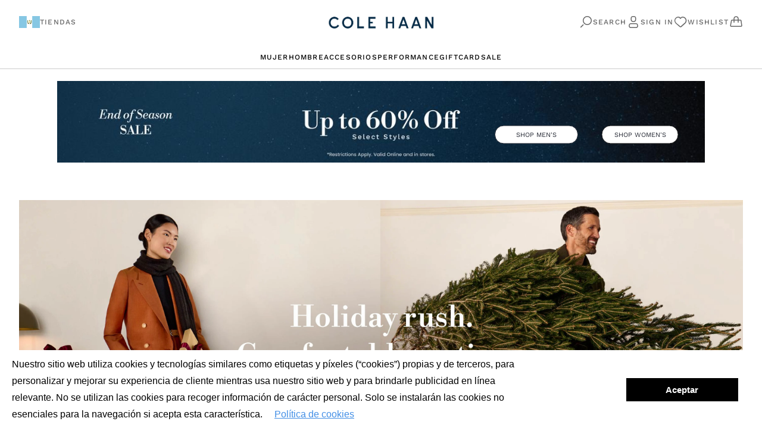

--- FILE ---
content_type: text/html; charset=utf-8
request_url: https://colehaan.com.gt/
body_size: 46864
content:
<!doctype html>
<html class="js" lang="en">
  <head>
    <meta charset="utf-8">
    <meta http-equiv="X-UA-Compatible" content="IE=edge">
    <meta name="viewport" content="width=device-width,initial-scale=1">
    <meta name="theme-color" content="">
    <link rel="canonical" href="https://colehaan.com.gt/"><link rel="preconnect" href="https://fonts.shopifycdn.com" crossorigin><title>
      Cole Haan Guatemala | Calzados y bolsos para Hombres y Mujeres
</title>

    

    

<meta property="og:site_name" content="Cole Haan Guatemala">
<meta property="og:url" content="https://colehaan.com.gt/">
<meta property="og:title" content="Cole Haan Guatemala | Calzados y bolsos para Hombres y Mujeres">
<meta property="og:type" content="website">
<meta property="og:description" content="Cole Haan Guatemala"><meta property="og:image" content="http://colehaan.com.gt/cdn/shop/files/logo_c0f9b8cd-143a-4af8-b7e5-9be1610ba359.png?v=1623715453">
  <meta property="og:image:secure_url" content="https://colehaan.com.gt/cdn/shop/files/logo_c0f9b8cd-143a-4af8-b7e5-9be1610ba359.png?v=1623715453">
  <meta property="og:image:width" content="366">
  <meta property="og:image:height" content="40"><meta name="twitter:card" content="summary_large_image">
<meta name="twitter:title" content="Cole Haan Guatemala | Calzados y bolsos para Hombres y Mujeres">
<meta name="twitter:description" content="Cole Haan Guatemala">


    <script src="//colehaan.com.gt/cdn/shop/t/44/assets/constants.js?v=132983761750457495441750873940" defer="defer"></script>
    <script src="//colehaan.com.gt/cdn/shop/t/44/assets/pubsub.js?v=158357773527763999511750873994" defer="defer"></script>
    <script>
      window.theme = window.theme || {};
      theme.settings = {
          moneyFormat: "Q{{amount}}"
      }
      theme.utils = {
          /**
          * _.defaultTo from lodash
          * Checks `value` to determine whether a default value should be returned in
          * its place. The `defaultValue` is returned if `value` is `NaN`, `null`,
          * or `undefined`.
          * Source: https://github.com/lodash/lodash/blob/master/defaultTo.js
          *
          * @param {*} value - Value to check
          * @param {*} defaultValue - Default value
          * @returns {*} - Returns the resolved value
          */
          defaultTo: function(value, defaultValue) {
              return (value == null || value !== value) ? defaultValue : value
          }
      };
  </script>
    <script src="//colehaan.com.gt/cdn/shop/t/44/assets/global.js?v=139796151058889475611750873947" defer="defer"></script>
    <script src="//colehaan.com.gt/cdn/shop/t/44/assets/details-disclosure.js?v=13653116266235556501750873942" defer="defer"></script>
    <script src="//colehaan.com.gt/cdn/shop/t/44/assets/details-modal.js?v=25581673532751508451750873942" defer="defer"></script>
    <script src="//colehaan.com.gt/cdn/shop/t/44/assets/search-form.js?v=133129549252120666541750873998" defer="defer"></script><script src="//colehaan.com.gt/cdn/shop/t/44/assets/animations.js?v=88693664871331136111750873923" defer="defer"></script><script>window.performance && window.performance.mark && window.performance.mark('shopify.content_for_header.start');</script><meta name="facebook-domain-verification" content="24g2chwbm821e4eh8zxfwmimoyw0s6">
<meta id="shopify-digital-wallet" name="shopify-digital-wallet" content="/53106376887/digital_wallets/dialog">
<script async="async" src="/checkouts/internal/preloads.js?locale=en-GT"></script>
<script id="shopify-features" type="application/json">{"accessToken":"82294d2bd8ba362f0a0e3cc5e9e895c7","betas":["rich-media-storefront-analytics"],"domain":"colehaan.com.gt","predictiveSearch":true,"shopId":53106376887,"locale":"en"}</script>
<script>var Shopify = Shopify || {};
Shopify.shop = "colehaangt.myshopify.com";
Shopify.locale = "en";
Shopify.currency = {"active":"GTQ","rate":"1.0"};
Shopify.country = "GT";
Shopify.theme = {"name":"Production 2.0 | Innovate Group","id":178006393204,"schema_name":"Dawn","schema_version":"15.1.0","theme_store_id":null,"role":"main"};
Shopify.theme.handle = "null";
Shopify.theme.style = {"id":null,"handle":null};
Shopify.cdnHost = "colehaan.com.gt/cdn";
Shopify.routes = Shopify.routes || {};
Shopify.routes.root = "/";</script>
<script type="module">!function(o){(o.Shopify=o.Shopify||{}).modules=!0}(window);</script>
<script>!function(o){function n(){var o=[];function n(){o.push(Array.prototype.slice.apply(arguments))}return n.q=o,n}var t=o.Shopify=o.Shopify||{};t.loadFeatures=n(),t.autoloadFeatures=n()}(window);</script>
<script id="shop-js-analytics" type="application/json">{"pageType":"index"}</script>
<script defer="defer" async type="module" src="//colehaan.com.gt/cdn/shopifycloud/shop-js/modules/v2/client.init-shop-cart-sync_BApSsMSl.en.esm.js"></script>
<script defer="defer" async type="module" src="//colehaan.com.gt/cdn/shopifycloud/shop-js/modules/v2/chunk.common_CBoos6YZ.esm.js"></script>
<script type="module">
  await import("//colehaan.com.gt/cdn/shopifycloud/shop-js/modules/v2/client.init-shop-cart-sync_BApSsMSl.en.esm.js");
await import("//colehaan.com.gt/cdn/shopifycloud/shop-js/modules/v2/chunk.common_CBoos6YZ.esm.js");

  window.Shopify.SignInWithShop?.initShopCartSync?.({"fedCMEnabled":true,"windoidEnabled":true});

</script>
<script>(function() {
  var isLoaded = false;
  function asyncLoad() {
    if (isLoaded) return;
    isLoaded = true;
    var urls = ["\/\/www.powr.io\/powr.js?powr-token=colehaangt.myshopify.com\u0026external-type=shopify\u0026shop=colehaangt.myshopify.com","https:\/\/colehaan.com.gt\/apps\/giraffly-gdpr\/gdpr-b9cbb53763367a78a3b9d47979226c741c1d3c14.js?shop=colehaangt.myshopify.com","\/\/cdn.shopify.com\/proxy\/305d3d482f1476b36f45ff1df967c9261444acfe06df7bacfc8e60a54f9ec371\/storage.googleapis.com\/adnabu-shopify\/online-store\/c0b000738a364f81ac005ea31710235173.min.js?shop=colehaangt.myshopify.com\u0026sp-cache-control=cHVibGljLCBtYXgtYWdlPTkwMA"];
    for (var i = 0; i < urls.length; i++) {
      var s = document.createElement('script');
      s.type = 'text/javascript';
      s.async = true;
      s.src = urls[i];
      var x = document.getElementsByTagName('script')[0];
      x.parentNode.insertBefore(s, x);
    }
  };
  if(window.attachEvent) {
    window.attachEvent('onload', asyncLoad);
  } else {
    window.addEventListener('load', asyncLoad, false);
  }
})();</script>
<script id="__st">var __st={"a":53106376887,"offset":-21600,"reqid":"b7d3e698-48c9-4795-aec6-131ce4c655d2-1768842694","pageurl":"colehaan.com.gt\/","u":"fab591c4d882","p":"home"};</script>
<script>window.ShopifyPaypalV4VisibilityTracking = true;</script>
<script id="captcha-bootstrap">!function(){'use strict';const t='contact',e='account',n='new_comment',o=[[t,t],['blogs',n],['comments',n],[t,'customer']],c=[[e,'customer_login'],[e,'guest_login'],[e,'recover_customer_password'],[e,'create_customer']],r=t=>t.map((([t,e])=>`form[action*='/${t}']:not([data-nocaptcha='true']) input[name='form_type'][value='${e}']`)).join(','),a=t=>()=>t?[...document.querySelectorAll(t)].map((t=>t.form)):[];function s(){const t=[...o],e=r(t);return a(e)}const i='password',u='form_key',d=['recaptcha-v3-token','g-recaptcha-response','h-captcha-response',i],f=()=>{try{return window.sessionStorage}catch{return}},m='__shopify_v',_=t=>t.elements[u];function p(t,e,n=!1){try{const o=window.sessionStorage,c=JSON.parse(o.getItem(e)),{data:r}=function(t){const{data:e,action:n}=t;return t[m]||n?{data:e,action:n}:{data:t,action:n}}(c);for(const[e,n]of Object.entries(r))t.elements[e]&&(t.elements[e].value=n);n&&o.removeItem(e)}catch(o){console.error('form repopulation failed',{error:o})}}const l='form_type',E='cptcha';function T(t){t.dataset[E]=!0}const w=window,h=w.document,L='Shopify',v='ce_forms',y='captcha';let A=!1;((t,e)=>{const n=(g='f06e6c50-85a8-45c8-87d0-21a2b65856fe',I='https://cdn.shopify.com/shopifycloud/storefront-forms-hcaptcha/ce_storefront_forms_captcha_hcaptcha.v1.5.2.iife.js',D={infoText:'Protected by hCaptcha',privacyText:'Privacy',termsText:'Terms'},(t,e,n)=>{const o=w[L][v],c=o.bindForm;if(c)return c(t,g,e,D).then(n);var r;o.q.push([[t,g,e,D],n]),r=I,A||(h.body.append(Object.assign(h.createElement('script'),{id:'captcha-provider',async:!0,src:r})),A=!0)});var g,I,D;w[L]=w[L]||{},w[L][v]=w[L][v]||{},w[L][v].q=[],w[L][y]=w[L][y]||{},w[L][y].protect=function(t,e){n(t,void 0,e),T(t)},Object.freeze(w[L][y]),function(t,e,n,w,h,L){const[v,y,A,g]=function(t,e,n){const i=e?o:[],u=t?c:[],d=[...i,...u],f=r(d),m=r(i),_=r(d.filter((([t,e])=>n.includes(e))));return[a(f),a(m),a(_),s()]}(w,h,L),I=t=>{const e=t.target;return e instanceof HTMLFormElement?e:e&&e.form},D=t=>v().includes(t);t.addEventListener('submit',(t=>{const e=I(t);if(!e)return;const n=D(e)&&!e.dataset.hcaptchaBound&&!e.dataset.recaptchaBound,o=_(e),c=g().includes(e)&&(!o||!o.value);(n||c)&&t.preventDefault(),c&&!n&&(function(t){try{if(!f())return;!function(t){const e=f();if(!e)return;const n=_(t);if(!n)return;const o=n.value;o&&e.removeItem(o)}(t);const e=Array.from(Array(32),(()=>Math.random().toString(36)[2])).join('');!function(t,e){_(t)||t.append(Object.assign(document.createElement('input'),{type:'hidden',name:u})),t.elements[u].value=e}(t,e),function(t,e){const n=f();if(!n)return;const o=[...t.querySelectorAll(`input[type='${i}']`)].map((({name:t})=>t)),c=[...d,...o],r={};for(const[a,s]of new FormData(t).entries())c.includes(a)||(r[a]=s);n.setItem(e,JSON.stringify({[m]:1,action:t.action,data:r}))}(t,e)}catch(e){console.error('failed to persist form',e)}}(e),e.submit())}));const S=(t,e)=>{t&&!t.dataset[E]&&(n(t,e.some((e=>e===t))),T(t))};for(const o of['focusin','change'])t.addEventListener(o,(t=>{const e=I(t);D(e)&&S(e,y())}));const B=e.get('form_key'),M=e.get(l),P=B&&M;t.addEventListener('DOMContentLoaded',(()=>{const t=y();if(P)for(const e of t)e.elements[l].value===M&&p(e,B);[...new Set([...A(),...v().filter((t=>'true'===t.dataset.shopifyCaptcha))])].forEach((e=>S(e,t)))}))}(h,new URLSearchParams(w.location.search),n,t,e,['guest_login'])})(!0,!0)}();</script>
<script integrity="sha256-4kQ18oKyAcykRKYeNunJcIwy7WH5gtpwJnB7kiuLZ1E=" data-source-attribution="shopify.loadfeatures" defer="defer" src="//colehaan.com.gt/cdn/shopifycloud/storefront/assets/storefront/load_feature-a0a9edcb.js" crossorigin="anonymous"></script>
<script data-source-attribution="shopify.dynamic_checkout.dynamic.init">var Shopify=Shopify||{};Shopify.PaymentButton=Shopify.PaymentButton||{isStorefrontPortableWallets:!0,init:function(){window.Shopify.PaymentButton.init=function(){};var t=document.createElement("script");t.src="https://colehaan.com.gt/cdn/shopifycloud/portable-wallets/latest/portable-wallets.en.js",t.type="module",document.head.appendChild(t)}};
</script>
<script data-source-attribution="shopify.dynamic_checkout.buyer_consent">
  function portableWalletsHideBuyerConsent(e){var t=document.getElementById("shopify-buyer-consent"),n=document.getElementById("shopify-subscription-policy-button");t&&n&&(t.classList.add("hidden"),t.setAttribute("aria-hidden","true"),n.removeEventListener("click",e))}function portableWalletsShowBuyerConsent(e){var t=document.getElementById("shopify-buyer-consent"),n=document.getElementById("shopify-subscription-policy-button");t&&n&&(t.classList.remove("hidden"),t.removeAttribute("aria-hidden"),n.addEventListener("click",e))}window.Shopify?.PaymentButton&&(window.Shopify.PaymentButton.hideBuyerConsent=portableWalletsHideBuyerConsent,window.Shopify.PaymentButton.showBuyerConsent=portableWalletsShowBuyerConsent);
</script>
<script data-source-attribution="shopify.dynamic_checkout.cart.bootstrap">document.addEventListener("DOMContentLoaded",(function(){function t(){return document.querySelector("shopify-accelerated-checkout-cart, shopify-accelerated-checkout")}if(t())Shopify.PaymentButton.init();else{new MutationObserver((function(e,n){t()&&(Shopify.PaymentButton.init(),n.disconnect())})).observe(document.body,{childList:!0,subtree:!0})}}));
</script>

<script>window.performance && window.performance.mark && window.performance.mark('shopify.content_for_header.end');</script>


    <style data-shopify>

    @font-face {
      font-family: 'Frank Ruhl Libre';
      src: url(| asset_url }}) format('woff2'),
          url( | asset_url }}) format('woff');
      font-weight: normal;
      font-style: normal;
      font-display: swap;
    }
    @font-face {
      font-family: 'Frank Ruhl Libre';
      src: url(//colehaan.com.gt/cdn/shop/t/44/assets/FrankRuhlLibre-ExtraBold.woff2?v=5365) format('woff2'),
          url(//colehaan.com.gt/cdn/shop/t/44/assets/FrankRuhlLibre-ExtraBold.woff?v=5365) format('woff');
      font-weight: bold;
      font-style: normal;
      font-display: swap;
    }

    @font-face {
      font-family: 'Frank Ruhl Libre';
      src: url(//colehaan.com.gt/cdn/shop/t/44/assets/FrankRuhlLibre-Black.woff2?v=5365) format('woff2'),
          url(//colehaan.com.gt/cdn/shop/t/44/assets/FrankRuhlLibre-Black.woff?v=5365) format('woff');
      font-weight: 900;
      font-style: normal;
      font-display: swap;
    }

    @font-face {
      font-family: 'Frank Ruhl Libre';
      src: url(//colehaan.com.gt/cdn/shop/t/44/assets/FrankRuhlLibre-Bold.woff2?v=5365) format('woff2'),
          url(//colehaan.com.gt/cdn/shop/t/44/assets/FrankRuhlLibre-Bold.woff?v=5365) format('woff');
      font-weight: bold;
      font-style: normal;
      font-display: swap;
    }

    @font-face {
      font-family: 'Frank Ruhl Libre';
      src: url(//colehaan.com.gt/cdn/shop/t/44/assets/FrankRuhlLibre-Light.woff2?v=5365) format('woff2'),
          url(//colehaan.com.gt/cdn/shop/t/44/assets/FrankRuhlLibre-Light.woff?v=5365) format('woff');
      font-weight: 300;
      font-style: normal;
      font-display: swap;
    }

    @font-face {
      font-family: 'Frank Ruhl Libre';
      src: url(//colehaan.com.gt/cdn/shop/t/44/assets/FrankRuhlLibre-Medium.woff2?v=5365) format('woff2'),
          url(//colehaan.com.gt/cdn/shop/t/44/assets/FrankRuhlLibre-Medium.woff?v=5365) format('woff');
      font-weight: 500;
      font-style: normal;
      font-display: swap;
    }

    @font-face {
      font-family: 'Frank Ruhl Libre';
      src: url(//colehaan.com.gt/cdn/shop/t/44/assets/FrankRuhlLibre-Regular.woff2?v=39963021728424163111750873946) format('woff2'),
          url(//colehaan.com.gt/cdn/shop/t/44/assets/FrankRuhlLibre-Regular.woff?v=107103683726408957371750873946) format('woff');
      font-weight: normal;
      font-style: normal;
      font-display: swap;
    }

    @font-face {
      font-family: 'Frank Ruhl Libre';
      src: url(//colehaan.com.gt/cdn/shop/t/44/assets/FrankRuhlLibre-SemiBold.woff2?v=5365) format('woff2'),
          url(//colehaan.com.gt/cdn/shop/t/44/assets/FrankRuhlLibre-SemiBold.woff?v=5365) format('woff');
      font-weight: 600;
      font-style: normal;
      font-display: swap;
    }

    @font-face {
      font-family: 'Frank Ruhl Libre';
      src: url(//colehaan.com.gt/cdn/shop/t/44/assets/FrankRuhlLibre-ExtraBold.woff2?v=5365) format('woff2'),
          url(//colehaan.com.gt/cdn/shop/t/44/assets/FrankRuhlLibre-ExtraBold.woff?v=5365) format('woff');
      font-weight: bold;
      font-style: normal;
      font-display: swap;
    }

    @font-face {
      font-family: 'Frank Ruhl Libre';
      src: url(//colehaan.com.gt/cdn/shop/t/44/assets/FrankRuhlLibre-Light.woff2?v=5365) format('woff2'),
          url(//colehaan.com.gt/cdn/shop/t/44/assets/FrankRuhlLibre-Light.woff?v=5365) format('woff');
      font-weight: 300;
      font-style: normal;
      font-display: swap;
    }

    @font-face {
      font-family: 'Frank Ruhl Libre';
      src: url(//colehaan.com.gt/cdn/shop/t/44/assets/FrankRuhlLibre-Medium.woff2?v=5365) format('woff2'),
          url(//colehaan.com.gt/cdn/shop/t/44/assets/FrankRuhlLibre-Medium.woff?v=5365) format('woff');
      font-weight: 500;
      font-style: normal;
      font-display: swap;
    }

    @font-face {
      font-family: 'Frank Ruhl Libre';
      src: url(//colehaan.com.gt/cdn/shop/t/44/assets/FrankRuhlLibre-Bold.woff2?v=5365) format('woff2'),
          url(//colehaan.com.gt/cdn/shop/t/44/assets/FrankRuhlLibre-Bold.woff?v=5365) format('woff');
      font-weight: bold;
      font-style: normal;
      font-display: swap;
    }

    @font-face {
      font-family: 'Frank Ruhl Libre';
      src: url(//colehaan.com.gt/cdn/shop/t/44/assets/FrankRuhlLibre-Regular.woff2?v=39963021728424163111750873946) format('woff2'),
          url(//colehaan.com.gt/cdn/shop/t/44/assets/FrankRuhlLibre-Regular.woff?v=107103683726408957371750873946) format('woff');
      font-weight: normal;
      font-style: normal;
      font-display: swap;
    }

    @font-face {
      font-family: 'Frank Ruhl Libre';
      src: url(//colehaan.com.gt/cdn/shop/t/44/assets/FrankRuhlLibre-Black.woff2?v=5365) format('woff2'),
          url(//colehaan.com.gt/cdn/shop/t/44/assets/FrankRuhlLibre-Black.woff?v=5365) format('woff');
      font-weight: 900;
      font-style: normal;
      font-display: swap;
    }

    @font-face {
      font-family: 'Frank Ruhl Libre';
      src: url(//colehaan.com.gt/cdn/shop/t/44/assets/FrankRuhlLibre-SemiBold.woff2?v=5365) format('woff2'),
          url(//colehaan.com.gt/cdn/shop/t/44/assets/FrankRuhlLibre-SemiBold.woff?v=5365) format('woff');
      font-weight: 600;
      font-style: normal;
      font-display: swap;
    }

      @font-face {
  font-family: "Work Sans";
  font-weight: 400;
  font-style: normal;
  font-display: swap;
  src: url("//colehaan.com.gt/cdn/fonts/work_sans/worksans_n4.b7973b3d07d0ace13de1b1bea9c45759cdbe12cf.woff2") format("woff2"),
       url("//colehaan.com.gt/cdn/fonts/work_sans/worksans_n4.cf5ceb1e6d373a9505e637c1aff0a71d0959556d.woff") format("woff");
}

      @font-face {
  font-family: "Work Sans";
  font-weight: 700;
  font-style: normal;
  font-display: swap;
  src: url("//colehaan.com.gt/cdn/fonts/work_sans/worksans_n7.e2cf5bd8f2c7e9d30c030f9ea8eafc69f5a92f7b.woff2") format("woff2"),
       url("//colehaan.com.gt/cdn/fonts/work_sans/worksans_n7.20f1c80359e7f7b4327b81543e1acb5c32cd03cd.woff") format("woff");
}

      @font-face {
  font-family: "Work Sans";
  font-weight: 400;
  font-style: italic;
  font-display: swap;
  src: url("//colehaan.com.gt/cdn/fonts/work_sans/worksans_i4.16ff51e3e71fc1d09ff97b9ff9ccacbeeb384ec4.woff2") format("woff2"),
       url("//colehaan.com.gt/cdn/fonts/work_sans/worksans_i4.ed4a1418cba5b7f04f79e4d5c8a5f1a6bd34f23b.woff") format("woff");
}

      @font-face {
  font-family: "Work Sans";
  font-weight: 700;
  font-style: italic;
  font-display: swap;
  src: url("//colehaan.com.gt/cdn/fonts/work_sans/worksans_i7.7cdba6320b03c03dcaa365743a4e0e729fe97e54.woff2") format("woff2"),
       url("//colehaan.com.gt/cdn/fonts/work_sans/worksans_i7.42a9f4016982495f4c0b0fb3dc64cf8f2d0c3eaa.woff") format("woff");
}

      @font-face {
  font-family: "Work Sans";
  font-weight: 500;
  font-style: normal;
  font-display: swap;
  src: url("//colehaan.com.gt/cdn/fonts/work_sans/worksans_n5.42fc03d7028ac0f31a2ddf10d4a2904a7483a1c4.woff2") format("woff2"),
       url("//colehaan.com.gt/cdn/fonts/work_sans/worksans_n5.1f79bf93aa21696aa0428c88e39fb9f946295341.woff") format("woff");
}


      
        :root,
        .color-scheme-1 {
          --color-background: 255,255,255;
        
          --gradient-background: #ffffff;
        

        

        --color-foreground: 0,0,0;
        --color-background-contrast: 191,191,191;
        --color-shadow: 18,18,18;
        --color-button: 18,18,18;
        --color-button-text: 255,255,255;
        --color-secondary-button: 255,255,255;
        --color-secondary-button-text: 18,18,18;
        --color-link: 18,18,18;
        --color-badge-foreground: 0,0,0;
        --color-badge-background: 255,255,255;
        --color-badge-border: 0,0,0;
        --payment-terms-background-color: rgb(255 255 255);
      }
      
        
        .color-scheme-2 {
          --color-background: 243,243,243;
        
          --gradient-background: #f3f3f3;
        

        

        --color-foreground: 18,18,18;
        --color-background-contrast: 179,179,179;
        --color-shadow: 18,18,18;
        --color-button: 18,18,18;
        --color-button-text: 243,243,243;
        --color-secondary-button: 243,243,243;
        --color-secondary-button-text: 18,18,18;
        --color-link: 18,18,18;
        --color-badge-foreground: 18,18,18;
        --color-badge-background: 243,243,243;
        --color-badge-border: 18,18,18;
        --payment-terms-background-color: rgb(243 243 243);
      }
      
        
        .color-scheme-3 {
          --color-background: 36,40,51;
        
          --gradient-background: #242833;
        

        

        --color-foreground: 255,255,255;
        --color-background-contrast: 47,52,66;
        --color-shadow: 18,18,18;
        --color-button: 255,255,255;
        --color-button-text: 0,0,0;
        --color-secondary-button: 36,40,51;
        --color-secondary-button-text: 255,255,255;
        --color-link: 255,255,255;
        --color-badge-foreground: 255,255,255;
        --color-badge-background: 36,40,51;
        --color-badge-border: 255,255,255;
        --payment-terms-background-color: rgb(36 40 51);
      }
      
        
        .color-scheme-4 {
          --color-background: 18,18,18;
        
          --gradient-background: #121212;
        

        

        --color-foreground: 255,255,255;
        --color-background-contrast: 146,146,146;
        --color-shadow: 18,18,18;
        --color-button: 255,255,255;
        --color-button-text: 18,18,18;
        --color-secondary-button: 18,18,18;
        --color-secondary-button-text: 255,255,255;
        --color-link: 255,255,255;
        --color-badge-foreground: 255,255,255;
        --color-badge-background: 18,18,18;
        --color-badge-border: 255,255,255;
        --payment-terms-background-color: rgb(18 18 18);
      }
      
        
        .color-scheme-5 {
          --color-background: 51,79,180;
        
          --gradient-background: #334fb4;
        

        

        --color-foreground: 255,255,255;
        --color-background-contrast: 23,35,81;
        --color-shadow: 18,18,18;
        --color-button: 255,255,255;
        --color-button-text: 51,79,180;
        --color-secondary-button: 51,79,180;
        --color-secondary-button-text: 255,255,255;
        --color-link: 255,255,255;
        --color-badge-foreground: 255,255,255;
        --color-badge-background: 51,79,180;
        --color-badge-border: 255,255,255;
        --payment-terms-background-color: rgb(51 79 180);
      }
      
        
        .color-scheme-4a1c6b1c-b441-4d3f-9ec2-3db0d02a0254 {
          --color-background: 244,244,244;
        
          --gradient-background: #f4f4f4;
        

        

        --color-foreground: 102,102,102;
        --color-background-contrast: 180,180,180;
        --color-shadow: 18,18,18;
        --color-button: 18,18,18;
        --color-button-text: 255,255,255;
        --color-secondary-button: 244,244,244;
        --color-secondary-button-text: 18,18,18;
        --color-link: 18,18,18;
        --color-badge-foreground: 102,102,102;
        --color-badge-background: 244,244,244;
        --color-badge-border: 102,102,102;
        --payment-terms-background-color: rgb(244 244 244);
      }
      
        
        .color-scheme-dcceb06c-0045-48f8-b575-c438a5ee5aef {
          --color-background: 255,255,255;
        
          --gradient-background: #ffffff;
        

        

        --color-foreground: 255,255,255;
        --color-background-contrast: 191,191,191;
        --color-shadow: 18,18,18;
        --color-button: 18,18,18;
        --color-button-text: 255,255,255;
        --color-secondary-button: 255,255,255;
        --color-secondary-button-text: 18,18,18;
        --color-link: 18,18,18;
        --color-badge-foreground: 255,255,255;
        --color-badge-background: 255,255,255;
        --color-badge-border: 255,255,255;
        --payment-terms-background-color: rgb(255 255 255);
      }
      
        
        .color-scheme-e0975976-e9bb-4449-b3fb-0b75cdaed853 {
          --color-background: 158,106,55;
        
          --gradient-background: #9e6a37;
        

        

        --color-foreground: 214,210,196;
        --color-background-contrast: 63,43,22;
        --color-shadow: 18,18,18;
        --color-button: 214,210,196;
        --color-button-text: 158,106,55;
        --color-secondary-button: 158,106,55;
        --color-secondary-button-text: 18,18,18;
        --color-link: 18,18,18;
        --color-badge-foreground: 214,210,196;
        --color-badge-background: 158,106,55;
        --color-badge-border: 214,210,196;
        --payment-terms-background-color: rgb(158 106 55);
      }
      
        
        .color-scheme-86bce6b6-7de0-40d0-8c1a-7bff0b650e0b {
          --color-background: 244,244,244;
        
          --gradient-background: #f4f4f4;
        

        

        --color-foreground: 0,0,0;
        --color-background-contrast: 180,180,180;
        --color-shadow: 18,18,18;
        --color-button: 18,18,18;
        --color-button-text: 255,255,255;
        --color-secondary-button: 244,244,244;
        --color-secondary-button-text: 18,18,18;
        --color-link: 18,18,18;
        --color-badge-foreground: 0,0,0;
        --color-badge-background: 244,244,244;
        --color-badge-border: 0,0,0;
        --payment-terms-background-color: rgb(244 244 244);
      }
      
        
        .color-scheme-27a91a61-1726-4775-bde8-9ed265a8f450 {
          --color-background: 243,243,243;
        
          --gradient-background: #f3f3f3;
        

        

        --color-foreground: 0,0,0;
        --color-background-contrast: 179,179,179;
        --color-shadow: 18,18,18;
        --color-button: 255,255,255;
        --color-button-text: 0,0,0;
        --color-secondary-button: 243,243,243;
        --color-secondary-button-text: 18,18,18;
        --color-link: 18,18,18;
        --color-badge-foreground: 0,0,0;
        --color-badge-background: 243,243,243;
        --color-badge-border: 0,0,0;
        --payment-terms-background-color: rgb(243 243 243);
      }
      

      body, .color-scheme-1, .color-scheme-2, .color-scheme-3, .color-scheme-4, .color-scheme-5, .color-scheme-4a1c6b1c-b441-4d3f-9ec2-3db0d02a0254, .color-scheme-dcceb06c-0045-48f8-b575-c438a5ee5aef, .color-scheme-e0975976-e9bb-4449-b3fb-0b75cdaed853, .color-scheme-86bce6b6-7de0-40d0-8c1a-7bff0b650e0b, .color-scheme-27a91a61-1726-4775-bde8-9ed265a8f450 {
        color: rgba(var(--color-foreground));
        background-color: rgb(var(--color-background));
      }

      :root {

        --font-secondary-family: 'Frank Ruhl Libre';

        --font-body-family: "Work Sans", sans-serif;
        --font-body-style: normal;
        --font-body-weight: 400;
        --font-body-weight-bold: 700;

        --font-heading-family: "Work Sans", sans-serif;
        --font-heading-style: normal;
        --font-heading-weight: 500;

        --font-body-scale: 1.0;
        --font-heading-scale: 1.0;

        --media-padding: px;
        --media-border-opacity: 0.05;
        --media-border-width: 1px;
        --media-radius: 0px;
        --media-shadow-opacity: 0.0;
        --media-shadow-horizontal-offset: 0px;
        --media-shadow-vertical-offset: 4px;
        --media-shadow-blur-radius: 5px;
        --media-shadow-visible: 0;

        --page-width: 150rem;
        --page-width-margin: 0rem;

        --product-card-image-padding: 0.0rem;
        --product-card-corner-radius: 0.0rem;
        --product-card-text-alignment: left;
        --product-card-border-width: 0.0rem;
        --product-card-border-opacity: 0.1;
        --product-card-shadow-opacity: 0.0;
        --product-card-shadow-visible: 0;
        --product-card-shadow-horizontal-offset: 0.0rem;
        --product-card-shadow-vertical-offset: 0.4rem;
        --product-card-shadow-blur-radius: 0.5rem;

        --collection-card-image-padding: 0.0rem;
        --collection-card-corner-radius: 0.0rem;
        --collection-card-text-alignment: left;
        --collection-card-border-width: 0.0rem;
        --collection-card-border-opacity: 0.1;
        --collection-card-shadow-opacity: 0.0;
        --collection-card-shadow-visible: 0;
        --collection-card-shadow-horizontal-offset: 0.0rem;
        --collection-card-shadow-vertical-offset: 0.4rem;
        --collection-card-shadow-blur-radius: 0.5rem;

        --blog-card-image-padding: 0.0rem;
        --blog-card-corner-radius: 0.0rem;
        --blog-card-text-alignment: left;
        --blog-card-border-width: 0.0rem;
        --blog-card-border-opacity: 0.1;
        --blog-card-shadow-opacity: 0.0;
        --blog-card-shadow-visible: 0;
        --blog-card-shadow-horizontal-offset: 0.0rem;
        --blog-card-shadow-vertical-offset: 0.4rem;
        --blog-card-shadow-blur-radius: 0.5rem;

        --badge-corner-radius: 4.0rem;

        --popup-border-width: 1px;
        --popup-border-opacity: 0.1;
        --popup-corner-radius: 0px;
        --popup-shadow-opacity: 0.05;
        --popup-shadow-horizontal-offset: 0px;
        --popup-shadow-vertical-offset: 4px;
        --popup-shadow-blur-radius: 5px;

        --drawer-border-width: 1px;
        --drawer-border-opacity: 0.1;
        --drawer-shadow-opacity: 0.0;
        --drawer-shadow-horizontal-offset: 0px;
        --drawer-shadow-vertical-offset: 4px;
        --drawer-shadow-blur-radius: 5px;

        --spacing-sections-desktop: 0px;
        --spacing-sections-mobile: 0px;

        --grid-desktop-vertical-spacing: 8px;
        --grid-desktop-horizontal-spacing: 8px;
        --grid-mobile-vertical-spacing: 4px;
        --grid-mobile-horizontal-spacing: 4px;

        --text-boxes-border-opacity: 0.1;
        --text-boxes-border-width: 0px;
        --text-boxes-radius: 0px;
        --text-boxes-shadow-opacity: 0.0;
        --text-boxes-shadow-visible: 0;
        --text-boxes-shadow-horizontal-offset: 0px;
        --text-boxes-shadow-vertical-offset: 4px;
        --text-boxes-shadow-blur-radius: 5px;

        --buttons-radius: 0px;
        --buttons-radius-outset: 0px;
        --buttons-border-width: 1px;
        --buttons-border-opacity: 1.0;
        --buttons-shadow-opacity: 0.0;
        --buttons-shadow-visible: 0;
        --buttons-shadow-horizontal-offset: 0px;
        --buttons-shadow-vertical-offset: 4px;
        --buttons-shadow-blur-radius: 5px;
        --buttons-border-offset: 0px;

        --inputs-radius: 0px;
        --inputs-border-width: 1px;
        --inputs-border-opacity: 0.55;
        --inputs-shadow-opacity: 0.0;
        --inputs-shadow-horizontal-offset: 0px;
        --inputs-margin-offset: 0px;
        --inputs-shadow-vertical-offset: 4px;
        --inputs-shadow-blur-radius: 5px;
        --inputs-radius-outset: 0px;

        --variant-pills-radius: 40px;
        --variant-pills-border-width: 1px;
        --variant-pills-border-opacity: 0.55;
        --variant-pills-shadow-opacity: 0.0;
        --variant-pills-shadow-horizontal-offset: 0px;
        --variant-pills-shadow-vertical-offset: 4px;
        --variant-pills-shadow-blur-radius: 5px;
      }

      *,
      *::before,
      *::after {
        box-sizing: inherit;
      }

      html {
        box-sizing: border-box;
        font-size: calc(var(--font-body-scale) * 62.5%);
        height: 100%;
      }

      body {
        display: grid;
        grid-template-rows: auto auto 1fr auto;
        grid-template-columns: 100%;
        min-height: 100%;
        margin: 0;
        font-size: 1.5rem;
        letter-spacing: 0;
        line-height: calc(1 + 0.8 / var(--font-body-scale));
        font-family: var(--font-body-family);
        font-style: var(--font-body-style);
        font-weight: var(--font-body-weight);
      }

      @media screen and (min-width: 750px) {
        body {
          font-size: 1.6rem;
        }
      }
    </style>
<link rel="stylesheet" href="//colehaan.com.gt/cdn/shop/t/44/assets/component-cart-items.css?v=138564634710873814421750873927" media="print" onload="this.media='all'"><link href="//colehaan.com.gt/cdn/shop/t/44/assets/component-cart-drawer.css?v=83088623941770083891750873927" rel="stylesheet" type="text/css" media="all" />
      <link href="//colehaan.com.gt/cdn/shop/t/44/assets/component-cart.css?v=3777166011063862811750873928" rel="stylesheet" type="text/css" media="all" />
      <link href="//colehaan.com.gt/cdn/shop/t/44/assets/component-totals.css?v=39857199459433271731750873940" rel="stylesheet" type="text/css" media="all" />
      <link href="//colehaan.com.gt/cdn/shop/t/44/assets/component-price.css?v=85667814717069895591750873936" rel="stylesheet" type="text/css" media="all" />
      <link href="//colehaan.com.gt/cdn/shop/t/44/assets/component-discounts.css?v=152760482443307489271750873929" rel="stylesheet" type="text/css" media="all" />

      <link rel="preload" as="font" href="//colehaan.com.gt/cdn/fonts/work_sans/worksans_n4.b7973b3d07d0ace13de1b1bea9c45759cdbe12cf.woff2" type="font/woff2" crossorigin>
      

      <link rel="preload" as="font" href="//colehaan.com.gt/cdn/fonts/work_sans/worksans_n5.42fc03d7028ac0f31a2ddf10d4a2904a7483a1c4.woff2" type="font/woff2" crossorigin>
      
<link
        rel="stylesheet"
        href="//colehaan.com.gt/cdn/shop/t/44/assets/component-predictive-search.css?v=9867583893980043271750873935"
        media="print"
        onload="this.media='all'"
      ><script>
      if (Shopify.designMode) {
        document.documentElement.classList.add('shopify-design-mode');
      }
    </script><link href="//colehaan.com.gt/cdn/shop/t/44/assets/ig-layout.theme.css?v=38544404980651636751750873981" rel="stylesheet"><link rel="prefetch" href="//colehaan.com.gt/cdn/shop/t/44/assets/ig-template.cart.css?v=100080564925974213211750873983" as="style"><!-- Google Tag Manager -->
        <script>(function(w,d,s,l,i){w[l]=w[l]||[];w[l].push({'gtm.start':
        new Date().getTime(),event:'gtm.js'});var f=d.getElementsByTagName(s)[0],
        j=d.createElement(s),dl=l!='dataLayer'?'&l='+l:'';j.async=true;j.src=
        'https://www.googletagmanager.com/gtm.js?id='+i+dl;f.parentNode.insertBefore(j,f);
        })(window,document,'script','dataLayer','');</script>
        <!-- End Google Tag Manager -->
        <!-- Global site tag (gtag.js) - Google Analytics -->
        <script async src="https://www.googletagmanager.com/gtag/js?id="></script>
        <script>
            window.dataLayer = window.dataLayer || [];
            function gtag(){dataLayer.push(arguments);}
            gtag('js', new Date());

            gtag('config', '');
        </script><!-- BEGIN app block: shopify://apps/judge-me-reviews/blocks/judgeme_core/61ccd3b1-a9f2-4160-9fe9-4fec8413e5d8 --><!-- Start of Judge.me Core -->






<link rel="dns-prefetch" href="https://cdnwidget.judge.me">
<link rel="dns-prefetch" href="https://cdn.judge.me">
<link rel="dns-prefetch" href="https://cdn1.judge.me">
<link rel="dns-prefetch" href="https://api.judge.me">

<script data-cfasync='false' class='jdgm-settings-script'>window.jdgmSettings={"pagination":5,"disable_web_reviews":false,"badge_no_review_text":"No reviews","badge_n_reviews_text":"{{ n }} review/reviews","hide_badge_preview_if_no_reviews":true,"badge_hide_text":false,"enforce_center_preview_badge":false,"widget_title":"Customer Reviews","widget_open_form_text":"Write a review","widget_close_form_text":"Cancel review","widget_refresh_page_text":"Refresh page","widget_summary_text":"Based on {{ number_of_reviews }} review/reviews","widget_no_review_text":"Be the first to write a review","widget_name_field_text":"Display name","widget_verified_name_field_text":"Verified Name (public)","widget_name_placeholder_text":"Display name","widget_required_field_error_text":"This field is required.","widget_email_field_text":"Email address","widget_verified_email_field_text":"Verified Email (private, can not be edited)","widget_email_placeholder_text":"Your email address","widget_email_field_error_text":"Please enter a valid email address.","widget_rating_field_text":"Rating","widget_review_title_field_text":"Review Title","widget_review_title_placeholder_text":"Give your review a title","widget_review_body_field_text":"Review content","widget_review_body_placeholder_text":"Start writing here...","widget_pictures_field_text":"Picture/Video (optional)","widget_submit_review_text":"Submit Review","widget_submit_verified_review_text":"Submit Verified Review","widget_submit_success_msg_with_auto_publish":"Thank you! Please refresh the page in a few moments to see your review. You can remove or edit your review by logging into \u003ca href='https://judge.me/login' target='_blank' rel='nofollow noopener'\u003eJudge.me\u003c/a\u003e","widget_submit_success_msg_no_auto_publish":"Thank you! Your review will be published as soon as it is approved by the shop admin. You can remove or edit your review by logging into \u003ca href='https://judge.me/login' target='_blank' rel='nofollow noopener'\u003eJudge.me\u003c/a\u003e","widget_show_default_reviews_out_of_total_text":"Showing {{ n_reviews_shown }} out of {{ n_reviews }} reviews.","widget_show_all_link_text":"Show all","widget_show_less_link_text":"Show less","widget_author_said_text":"{{ reviewer_name }} said:","widget_days_text":"{{ n }} days ago","widget_weeks_text":"{{ n }} week/weeks ago","widget_months_text":"{{ n }} month/months ago","widget_years_text":"{{ n }} year/years ago","widget_yesterday_text":"Yesterday","widget_today_text":"Today","widget_replied_text":"\u003e\u003e {{ shop_name }} replied:","widget_read_more_text":"Read more","widget_reviewer_name_as_initial":"","widget_rating_filter_color":"#fbcd0a","widget_rating_filter_see_all_text":"See all reviews","widget_sorting_most_recent_text":"Most Recent","widget_sorting_highest_rating_text":"Highest Rating","widget_sorting_lowest_rating_text":"Lowest Rating","widget_sorting_with_pictures_text":"Only Pictures","widget_sorting_most_helpful_text":"Most Helpful","widget_open_question_form_text":"Ask a question","widget_reviews_subtab_text":"Reviews","widget_questions_subtab_text":"Questions","widget_question_label_text":"Question","widget_answer_label_text":"Answer","widget_question_placeholder_text":"Write your question here","widget_submit_question_text":"Submit Question","widget_question_submit_success_text":"Thank you for your question! We will notify you once it gets answered.","verified_badge_text":"Verified","verified_badge_bg_color":"","verified_badge_text_color":"","verified_badge_placement":"left-of-reviewer-name","widget_review_max_height":"","widget_hide_border":false,"widget_social_share":false,"widget_thumb":false,"widget_review_location_show":false,"widget_location_format":"","all_reviews_include_out_of_store_products":true,"all_reviews_out_of_store_text":"(out of store)","all_reviews_pagination":100,"all_reviews_product_name_prefix_text":"about","enable_review_pictures":true,"enable_question_anwser":false,"widget_theme":"default","review_date_format":"mm/dd/yyyy","default_sort_method":"most-recent","widget_product_reviews_subtab_text":"Product Reviews","widget_shop_reviews_subtab_text":"Shop Reviews","widget_other_products_reviews_text":"Reviews for other products","widget_store_reviews_subtab_text":"Store reviews","widget_no_store_reviews_text":"This store hasn't received any reviews yet","widget_web_restriction_product_reviews_text":"This product hasn't received any reviews yet","widget_no_items_text":"No items found","widget_show_more_text":"Show more","widget_write_a_store_review_text":"Write a Store Review","widget_other_languages_heading":"Reviews in Other Languages","widget_translate_review_text":"Translate review to {{ language }}","widget_translating_review_text":"Translating...","widget_show_original_translation_text":"Show original ({{ language }})","widget_translate_review_failed_text":"Review couldn't be translated.","widget_translate_review_retry_text":"Retry","widget_translate_review_try_again_later_text":"Try again later","show_product_url_for_grouped_product":false,"widget_sorting_pictures_first_text":"Pictures First","show_pictures_on_all_rev_page_mobile":false,"show_pictures_on_all_rev_page_desktop":false,"floating_tab_hide_mobile_install_preference":false,"floating_tab_button_name":"★ Reviews","floating_tab_title":"Let customers speak for us","floating_tab_button_color":"","floating_tab_button_background_color":"","floating_tab_url":"","floating_tab_url_enabled":false,"floating_tab_tab_style":"text","all_reviews_text_badge_text":"Customers rate us {{ shop.metafields.judgeme.all_reviews_rating | round: 1 }}/5 based on {{ shop.metafields.judgeme.all_reviews_count }} reviews.","all_reviews_text_badge_text_branded_style":"{{ shop.metafields.judgeme.all_reviews_rating | round: 1 }} out of 5 stars based on {{ shop.metafields.judgeme.all_reviews_count }} reviews","is_all_reviews_text_badge_a_link":false,"show_stars_for_all_reviews_text_badge":false,"all_reviews_text_badge_url":"","all_reviews_text_style":"branded","all_reviews_text_color_style":"judgeme_brand_color","all_reviews_text_color":"#108474","all_reviews_text_show_jm_brand":false,"featured_carousel_show_header":true,"featured_carousel_title":"Let customers speak for us","testimonials_carousel_title":"Customers are saying","videos_carousel_title":"Real customer stories","cards_carousel_title":"Customers are saying","featured_carousel_count_text":"from {{ n }} reviews","featured_carousel_add_link_to_all_reviews_page":false,"featured_carousel_url":"","featured_carousel_show_images":true,"featured_carousel_autoslide_interval":5,"featured_carousel_arrows_on_the_sides":false,"featured_carousel_height":250,"featured_carousel_width":80,"featured_carousel_image_size":0,"featured_carousel_image_height":250,"featured_carousel_arrow_color":"#eeeeee","verified_count_badge_style":"branded","verified_count_badge_orientation":"horizontal","verified_count_badge_color_style":"judgeme_brand_color","verified_count_badge_color":"#108474","is_verified_count_badge_a_link":false,"verified_count_badge_url":"","verified_count_badge_show_jm_brand":true,"widget_rating_preset_default":5,"widget_first_sub_tab":"product-reviews","widget_show_histogram":true,"widget_histogram_use_custom_color":false,"widget_pagination_use_custom_color":false,"widget_star_use_custom_color":false,"widget_verified_badge_use_custom_color":false,"widget_write_review_use_custom_color":false,"picture_reminder_submit_button":"Upload Pictures","enable_review_videos":false,"mute_video_by_default":false,"widget_sorting_videos_first_text":"Videos First","widget_review_pending_text":"Pending","featured_carousel_items_for_large_screen":3,"social_share_options_order":"Facebook,Twitter","remove_microdata_snippet":false,"disable_json_ld":false,"enable_json_ld_products":false,"preview_badge_show_question_text":false,"preview_badge_no_question_text":"No questions","preview_badge_n_question_text":"{{ number_of_questions }} question/questions","qa_badge_show_icon":false,"qa_badge_position":"same-row","remove_judgeme_branding":false,"widget_add_search_bar":false,"widget_search_bar_placeholder":"Search","widget_sorting_verified_only_text":"Verified only","featured_carousel_theme":"default","featured_carousel_show_rating":true,"featured_carousel_show_title":true,"featured_carousel_show_body":true,"featured_carousel_show_date":false,"featured_carousel_show_reviewer":true,"featured_carousel_show_product":false,"featured_carousel_header_background_color":"#108474","featured_carousel_header_text_color":"#ffffff","featured_carousel_name_product_separator":"reviewed","featured_carousel_full_star_background":"#108474","featured_carousel_empty_star_background":"#dadada","featured_carousel_vertical_theme_background":"#f9fafb","featured_carousel_verified_badge_enable":true,"featured_carousel_verified_badge_color":"#108474","featured_carousel_border_style":"round","featured_carousel_review_line_length_limit":3,"featured_carousel_more_reviews_button_text":"Read more reviews","featured_carousel_view_product_button_text":"View product","all_reviews_page_load_reviews_on":"scroll","all_reviews_page_load_more_text":"Load More Reviews","disable_fb_tab_reviews":false,"enable_ajax_cdn_cache":false,"widget_advanced_speed_features":5,"widget_public_name_text":"displayed publicly like","default_reviewer_name":"John Smith","default_reviewer_name_has_non_latin":true,"widget_reviewer_anonymous":"Anonymous","medals_widget_title":"Judge.me Review Medals","medals_widget_background_color":"#f9fafb","medals_widget_position":"footer_all_pages","medals_widget_border_color":"#f9fafb","medals_widget_verified_text_position":"left","medals_widget_use_monochromatic_version":false,"medals_widget_elements_color":"#108474","show_reviewer_avatar":true,"widget_invalid_yt_video_url_error_text":"Not a YouTube video URL","widget_max_length_field_error_text":"Please enter no more than {0} characters.","widget_show_country_flag":false,"widget_show_collected_via_shop_app":true,"widget_verified_by_shop_badge_style":"light","widget_verified_by_shop_text":"Verified by Shop","widget_show_photo_gallery":false,"widget_load_with_code_splitting":true,"widget_ugc_install_preference":false,"widget_ugc_title":"Made by us, Shared by you","widget_ugc_subtitle":"Tag us to see your picture featured in our page","widget_ugc_arrows_color":"#ffffff","widget_ugc_primary_button_text":"Buy Now","widget_ugc_primary_button_background_color":"#108474","widget_ugc_primary_button_text_color":"#ffffff","widget_ugc_primary_button_border_width":"0","widget_ugc_primary_button_border_style":"none","widget_ugc_primary_button_border_color":"#108474","widget_ugc_primary_button_border_radius":"25","widget_ugc_secondary_button_text":"Load More","widget_ugc_secondary_button_background_color":"#ffffff","widget_ugc_secondary_button_text_color":"#108474","widget_ugc_secondary_button_border_width":"2","widget_ugc_secondary_button_border_style":"solid","widget_ugc_secondary_button_border_color":"#108474","widget_ugc_secondary_button_border_radius":"25","widget_ugc_reviews_button_text":"View Reviews","widget_ugc_reviews_button_background_color":"#ffffff","widget_ugc_reviews_button_text_color":"#108474","widget_ugc_reviews_button_border_width":"2","widget_ugc_reviews_button_border_style":"solid","widget_ugc_reviews_button_border_color":"#108474","widget_ugc_reviews_button_border_radius":"25","widget_ugc_reviews_button_link_to":"judgeme-reviews-page","widget_ugc_show_post_date":true,"widget_ugc_max_width":"800","widget_rating_metafield_value_type":true,"widget_primary_color":"#002B49","widget_enable_secondary_color":false,"widget_secondary_color":"#edf5f5","widget_summary_average_rating_text":"{{ average_rating }} out of 5","widget_media_grid_title":"Customer photos \u0026 videos","widget_media_grid_see_more_text":"See more","widget_round_style":false,"widget_show_product_medals":true,"widget_verified_by_judgeme_text":"Verified by Judge.me","widget_show_store_medals":true,"widget_verified_by_judgeme_text_in_store_medals":"Verified by Judge.me","widget_media_field_exceed_quantity_message":"Sorry, we can only accept {{ max_media }} for one review.","widget_media_field_exceed_limit_message":"{{ file_name }} is too large, please select a {{ media_type }} less than {{ size_limit }}MB.","widget_review_submitted_text":"Review Submitted!","widget_question_submitted_text":"Question Submitted!","widget_close_form_text_question":"Cancel","widget_write_your_answer_here_text":"Write your answer here","widget_enabled_branded_link":true,"widget_show_collected_by_judgeme":false,"widget_reviewer_name_color":"","widget_write_review_text_color":"","widget_write_review_bg_color":"","widget_collected_by_judgeme_text":"collected by Judge.me","widget_pagination_type":"standard","widget_load_more_text":"Load More","widget_load_more_color":"#108474","widget_full_review_text":"Full Review","widget_read_more_reviews_text":"Read More Reviews","widget_read_questions_text":"Read Questions","widget_questions_and_answers_text":"Questions \u0026 Answers","widget_verified_by_text":"Verified by","widget_verified_text":"Verified","widget_number_of_reviews_text":"{{ number_of_reviews }} reviews","widget_back_button_text":"Back","widget_next_button_text":"Next","widget_custom_forms_filter_button":"Filters","custom_forms_style":"horizontal","widget_show_review_information":false,"how_reviews_are_collected":"How reviews are collected?","widget_show_review_keywords":false,"widget_gdpr_statement":"How we use your data: We'll only contact you about the review you left, and only if necessary. By submitting your review, you agree to Judge.me's \u003ca href='https://judge.me/terms' target='_blank' rel='nofollow noopener'\u003eterms\u003c/a\u003e, \u003ca href='https://judge.me/privacy' target='_blank' rel='nofollow noopener'\u003eprivacy\u003c/a\u003e and \u003ca href='https://judge.me/content-policy' target='_blank' rel='nofollow noopener'\u003econtent\u003c/a\u003e policies.","widget_multilingual_sorting_enabled":false,"widget_translate_review_content_enabled":false,"widget_translate_review_content_method":"manual","popup_widget_review_selection":"automatically_with_pictures","popup_widget_round_border_style":true,"popup_widget_show_title":true,"popup_widget_show_body":true,"popup_widget_show_reviewer":false,"popup_widget_show_product":true,"popup_widget_show_pictures":true,"popup_widget_use_review_picture":true,"popup_widget_show_on_home_page":true,"popup_widget_show_on_product_page":true,"popup_widget_show_on_collection_page":true,"popup_widget_show_on_cart_page":true,"popup_widget_position":"bottom_left","popup_widget_first_review_delay":5,"popup_widget_duration":5,"popup_widget_interval":5,"popup_widget_review_count":5,"popup_widget_hide_on_mobile":true,"review_snippet_widget_round_border_style":true,"review_snippet_widget_card_color":"#FFFFFF","review_snippet_widget_slider_arrows_background_color":"#FFFFFF","review_snippet_widget_slider_arrows_color":"#000000","review_snippet_widget_star_color":"#108474","show_product_variant":false,"all_reviews_product_variant_label_text":"Variant: ","widget_show_verified_branding":true,"widget_ai_summary_title":"Customers say","widget_ai_summary_disclaimer":"AI-powered review summary based on recent customer reviews","widget_show_ai_summary":false,"widget_show_ai_summary_bg":false,"widget_show_review_title_input":false,"redirect_reviewers_invited_via_email":"external_form","request_store_review_after_product_review":false,"request_review_other_products_in_order":false,"review_form_color_scheme":"default","review_form_corner_style":"square","review_form_star_color":{},"review_form_text_color":"#333333","review_form_background_color":"#ffffff","review_form_field_background_color":"#fafafa","review_form_button_color":{},"review_form_button_text_color":"#ffffff","review_form_modal_overlay_color":"#000000","review_content_screen_title_text":"How would you rate this product?","review_content_introduction_text":"We would love it if you would share a bit about your experience.","store_review_form_title_text":"How would you rate this store?","store_review_form_introduction_text":"We would love it if you would share a bit about your experience.","show_review_guidance_text":true,"one_star_review_guidance_text":"Poor","five_star_review_guidance_text":"Great","customer_information_screen_title_text":"About you","customer_information_introduction_text":"Please tell us more about you.","custom_questions_screen_title_text":"Your experience in more detail","custom_questions_introduction_text":"Here are a few questions to help us understand more about your experience.","review_submitted_screen_title_text":"Thanks for your review!","review_submitted_screen_thank_you_text":"We are processing it and it will appear on the store soon.","review_submitted_screen_email_verification_text":"Please confirm your email by clicking the link we just sent you. This helps us keep reviews authentic.","review_submitted_request_store_review_text":"Would you like to share your experience of shopping with us?","review_submitted_review_other_products_text":"Would you like to review these products?","store_review_screen_title_text":"Would you like to share your experience of shopping with us?","store_review_introduction_text":"We value your feedback and use it to improve. Please share any thoughts or suggestions you have.","reviewer_media_screen_title_picture_text":"Share a picture","reviewer_media_introduction_picture_text":"Upload a photo to support your review.","reviewer_media_screen_title_video_text":"Share a video","reviewer_media_introduction_video_text":"Upload a video to support your review.","reviewer_media_screen_title_picture_or_video_text":"Share a picture or video","reviewer_media_introduction_picture_or_video_text":"Upload a photo or video to support your review.","reviewer_media_youtube_url_text":"Paste your Youtube URL here","advanced_settings_next_step_button_text":"Next","advanced_settings_close_review_button_text":"Close","modal_write_review_flow":true,"write_review_flow_required_text":"Required","write_review_flow_privacy_message_text":"We respect your privacy.","write_review_flow_anonymous_text":"Post review as anonymous","write_review_flow_visibility_text":"This won't be visible to other customers.","write_review_flow_multiple_selection_help_text":"Select as many as you like","write_review_flow_single_selection_help_text":"Select one option","write_review_flow_required_field_error_text":"This field is required","write_review_flow_invalid_email_error_text":"Please enter a valid email address","write_review_flow_max_length_error_text":"Max. {{ max_length }} characters.","write_review_flow_media_upload_text":"\u003cb\u003eClick to upload\u003c/b\u003e or drag and drop","write_review_flow_gdpr_statement":"We'll only contact you about your review if necessary. By submitting your review, you agree to our \u003ca href='https://judge.me/terms' target='_blank' rel='nofollow noopener'\u003eterms and conditions\u003c/a\u003e and \u003ca href='https://judge.me/privacy' target='_blank' rel='nofollow noopener'\u003eprivacy policy\u003c/a\u003e.","rating_only_reviews_enabled":false,"show_negative_reviews_help_screen":false,"new_review_flow_help_screen_rating_threshold":3,"negative_review_resolution_screen_title_text":"Tell us more","negative_review_resolution_text":"Your experience matters to us. If there were issues with your purchase, we're here to help. Feel free to reach out to us, we'd love the opportunity to make things right.","negative_review_resolution_button_text":"Contact us","negative_review_resolution_proceed_with_review_text":"Leave a review","negative_review_resolution_subject":"Issue with purchase from {{ shop_name }}.{{ order_name }}","preview_badge_collection_page_install_status":false,"widget_review_custom_css":"","preview_badge_custom_css":"","preview_badge_stars_count":"5-stars","featured_carousel_custom_css":"","floating_tab_custom_css":"","all_reviews_widget_custom_css":"","medals_widget_custom_css":"","verified_badge_custom_css":"","all_reviews_text_custom_css":"","transparency_badges_collected_via_store_invite":false,"transparency_badges_from_another_provider":false,"transparency_badges_collected_from_store_visitor":false,"transparency_badges_collected_by_verified_review_provider":false,"transparency_badges_earned_reward":false,"transparency_badges_collected_via_store_invite_text":"Review collected via store invitation","transparency_badges_from_another_provider_text":"Review collected from another provider","transparency_badges_collected_from_store_visitor_text":"Review collected from a store visitor","transparency_badges_written_in_google_text":"Review written in Google","transparency_badges_written_in_etsy_text":"Review written in Etsy","transparency_badges_written_in_shop_app_text":"Review written in Shop App","transparency_badges_earned_reward_text":"Review earned a reward for future purchase","product_review_widget_per_page":10,"widget_store_review_label_text":"Review about the store","checkout_comment_extension_title_on_product_page":"Customer Comments","checkout_comment_extension_num_latest_comment_show":5,"checkout_comment_extension_format":"name_and_timestamp","checkout_comment_customer_name":"last_initial","checkout_comment_comment_notification":true,"preview_badge_collection_page_install_preference":false,"preview_badge_home_page_install_preference":false,"preview_badge_product_page_install_preference":false,"review_widget_install_preference":"","review_carousel_install_preference":false,"floating_reviews_tab_install_preference":"none","verified_reviews_count_badge_install_preference":false,"all_reviews_text_install_preference":false,"review_widget_best_location":false,"judgeme_medals_install_preference":false,"review_widget_revamp_enabled":false,"review_widget_qna_enabled":false,"review_widget_header_theme":"minimal","review_widget_widget_title_enabled":true,"review_widget_header_text_size":"medium","review_widget_header_text_weight":"regular","review_widget_average_rating_style":"compact","review_widget_bar_chart_enabled":true,"review_widget_bar_chart_type":"numbers","review_widget_bar_chart_style":"standard","review_widget_expanded_media_gallery_enabled":false,"review_widget_reviews_section_theme":"standard","review_widget_image_style":"thumbnails","review_widget_review_image_ratio":"square","review_widget_stars_size":"medium","review_widget_verified_badge":"standard_text","review_widget_review_title_text_size":"medium","review_widget_review_text_size":"medium","review_widget_review_text_length":"medium","review_widget_number_of_columns_desktop":3,"review_widget_carousel_transition_speed":5,"review_widget_custom_questions_answers_display":"always","review_widget_button_text_color":"#FFFFFF","review_widget_text_color":"#000000","review_widget_lighter_text_color":"#7B7B7B","review_widget_corner_styling":"soft","review_widget_review_word_singular":"review","review_widget_review_word_plural":"reviews","review_widget_voting_label":"Helpful?","review_widget_shop_reply_label":"Reply from {{ shop_name }}:","review_widget_filters_title":"Filters","qna_widget_question_word_singular":"Question","qna_widget_question_word_plural":"Questions","qna_widget_answer_reply_label":"Answer from {{ answerer_name }}:","qna_content_screen_title_text":"Ask a question about this product","qna_widget_question_required_field_error_text":"Please enter your question.","qna_widget_flow_gdpr_statement":"We'll only contact you about your question if necessary. By submitting your question, you agree to our \u003ca href='https://judge.me/terms' target='_blank' rel='nofollow noopener'\u003eterms and conditions\u003c/a\u003e and \u003ca href='https://judge.me/privacy' target='_blank' rel='nofollow noopener'\u003eprivacy policy\u003c/a\u003e.","qna_widget_question_submitted_text":"Thanks for your question!","qna_widget_close_form_text_question":"Close","qna_widget_question_submit_success_text":"We’ll notify you by email when your question is answered.","all_reviews_widget_v2025_enabled":false,"all_reviews_widget_v2025_header_theme":"default","all_reviews_widget_v2025_widget_title_enabled":true,"all_reviews_widget_v2025_header_text_size":"medium","all_reviews_widget_v2025_header_text_weight":"regular","all_reviews_widget_v2025_average_rating_style":"compact","all_reviews_widget_v2025_bar_chart_enabled":true,"all_reviews_widget_v2025_bar_chart_type":"numbers","all_reviews_widget_v2025_bar_chart_style":"standard","all_reviews_widget_v2025_expanded_media_gallery_enabled":false,"all_reviews_widget_v2025_show_store_medals":true,"all_reviews_widget_v2025_show_photo_gallery":true,"all_reviews_widget_v2025_show_review_keywords":false,"all_reviews_widget_v2025_show_ai_summary":false,"all_reviews_widget_v2025_show_ai_summary_bg":false,"all_reviews_widget_v2025_add_search_bar":false,"all_reviews_widget_v2025_default_sort_method":"most-recent","all_reviews_widget_v2025_reviews_per_page":10,"all_reviews_widget_v2025_reviews_section_theme":"default","all_reviews_widget_v2025_image_style":"thumbnails","all_reviews_widget_v2025_review_image_ratio":"square","all_reviews_widget_v2025_stars_size":"medium","all_reviews_widget_v2025_verified_badge":"bold_badge","all_reviews_widget_v2025_review_title_text_size":"medium","all_reviews_widget_v2025_review_text_size":"medium","all_reviews_widget_v2025_review_text_length":"medium","all_reviews_widget_v2025_number_of_columns_desktop":3,"all_reviews_widget_v2025_carousel_transition_speed":5,"all_reviews_widget_v2025_custom_questions_answers_display":"always","all_reviews_widget_v2025_show_product_variant":false,"all_reviews_widget_v2025_show_reviewer_avatar":true,"all_reviews_widget_v2025_reviewer_name_as_initial":"","all_reviews_widget_v2025_review_location_show":false,"all_reviews_widget_v2025_location_format":"","all_reviews_widget_v2025_show_country_flag":false,"all_reviews_widget_v2025_verified_by_shop_badge_style":"light","all_reviews_widget_v2025_social_share":false,"all_reviews_widget_v2025_social_share_options_order":"Facebook,Twitter,LinkedIn,Pinterest","all_reviews_widget_v2025_pagination_type":"standard","all_reviews_widget_v2025_button_text_color":"#FFFFFF","all_reviews_widget_v2025_text_color":"#000000","all_reviews_widget_v2025_lighter_text_color":"#7B7B7B","all_reviews_widget_v2025_corner_styling":"soft","all_reviews_widget_v2025_title":"Customer reviews","all_reviews_widget_v2025_ai_summary_title":"Customers say about this store","all_reviews_widget_v2025_no_review_text":"Be the first to write a review","platform":"shopify","branding_url":"https://app.judge.me/reviews","branding_text":"Powered by Judge.me","locale":"en","reply_name":"Cole Haan Guatemala","widget_version":"3.0","footer":true,"autopublish":true,"review_dates":true,"enable_custom_form":false,"shop_locale":"en","enable_multi_locales_translations":false,"show_review_title_input":false,"review_verification_email_status":"always","can_be_branded":false,"reply_name_text":"Cole Haan Guatemala"};</script> <style class='jdgm-settings-style'>.jdgm-xx{left:0}:root{--jdgm-primary-color: #002B49;--jdgm-secondary-color: rgba(0,43,73,0.1);--jdgm-star-color: #002B49;--jdgm-write-review-text-color: white;--jdgm-write-review-bg-color: #002B49;--jdgm-paginate-color: #002B49;--jdgm-border-radius: 0;--jdgm-reviewer-name-color: #002B49}.jdgm-histogram__bar-content{background-color:#002B49}.jdgm-rev[data-verified-buyer=true] .jdgm-rev__icon.jdgm-rev__icon:after,.jdgm-rev__buyer-badge.jdgm-rev__buyer-badge{color:white;background-color:#002B49}.jdgm-review-widget--small .jdgm-gallery.jdgm-gallery .jdgm-gallery__thumbnail-link:nth-child(8) .jdgm-gallery__thumbnail-wrapper.jdgm-gallery__thumbnail-wrapper:before{content:"See more"}@media only screen and (min-width: 768px){.jdgm-gallery.jdgm-gallery .jdgm-gallery__thumbnail-link:nth-child(8) .jdgm-gallery__thumbnail-wrapper.jdgm-gallery__thumbnail-wrapper:before{content:"See more"}}.jdgm-prev-badge[data-average-rating='0.00']{display:none !important}.jdgm-author-all-initials{display:none !important}.jdgm-author-last-initial{display:none !important}.jdgm-rev-widg__title{visibility:hidden}.jdgm-rev-widg__summary-text{visibility:hidden}.jdgm-prev-badge__text{visibility:hidden}.jdgm-rev__prod-link-prefix:before{content:'about'}.jdgm-rev__variant-label:before{content:'Variant: '}.jdgm-rev__out-of-store-text:before{content:'(out of store)'}@media only screen and (min-width: 768px){.jdgm-rev__pics .jdgm-rev_all-rev-page-picture-separator,.jdgm-rev__pics .jdgm-rev__product-picture{display:none}}@media only screen and (max-width: 768px){.jdgm-rev__pics .jdgm-rev_all-rev-page-picture-separator,.jdgm-rev__pics .jdgm-rev__product-picture{display:none}}.jdgm-preview-badge[data-template="product"]{display:none !important}.jdgm-preview-badge[data-template="collection"]{display:none !important}.jdgm-preview-badge[data-template="index"]{display:none !important}.jdgm-review-widget[data-from-snippet="true"]{display:none !important}.jdgm-verified-count-badget[data-from-snippet="true"]{display:none !important}.jdgm-carousel-wrapper[data-from-snippet="true"]{display:none !important}.jdgm-all-reviews-text[data-from-snippet="true"]{display:none !important}.jdgm-medals-section[data-from-snippet="true"]{display:none !important}.jdgm-ugc-media-wrapper[data-from-snippet="true"]{display:none !important}.jdgm-rev__transparency-badge[data-badge-type="review_collected_via_store_invitation"]{display:none !important}.jdgm-rev__transparency-badge[data-badge-type="review_collected_from_another_provider"]{display:none !important}.jdgm-rev__transparency-badge[data-badge-type="review_collected_from_store_visitor"]{display:none !important}.jdgm-rev__transparency-badge[data-badge-type="review_written_in_etsy"]{display:none !important}.jdgm-rev__transparency-badge[data-badge-type="review_written_in_google_business"]{display:none !important}.jdgm-rev__transparency-badge[data-badge-type="review_written_in_shop_app"]{display:none !important}.jdgm-rev__transparency-badge[data-badge-type="review_earned_for_future_purchase"]{display:none !important}.jdgm-review-snippet-widget .jdgm-rev-snippet-widget__cards-container .jdgm-rev-snippet-card{border-radius:8px;background:#fff}.jdgm-review-snippet-widget .jdgm-rev-snippet-widget__cards-container .jdgm-rev-snippet-card__rev-rating .jdgm-star{color:#108474}.jdgm-review-snippet-widget .jdgm-rev-snippet-widget__prev-btn,.jdgm-review-snippet-widget .jdgm-rev-snippet-widget__next-btn{border-radius:50%;background:#fff}.jdgm-review-snippet-widget .jdgm-rev-snippet-widget__prev-btn>svg,.jdgm-review-snippet-widget .jdgm-rev-snippet-widget__next-btn>svg{fill:#000}.jdgm-full-rev-modal.rev-snippet-widget .jm-mfp-container .jm-mfp-content,.jdgm-full-rev-modal.rev-snippet-widget .jm-mfp-container .jdgm-full-rev__icon,.jdgm-full-rev-modal.rev-snippet-widget .jm-mfp-container .jdgm-full-rev__pic-img,.jdgm-full-rev-modal.rev-snippet-widget .jm-mfp-container .jdgm-full-rev__reply{border-radius:8px}.jdgm-full-rev-modal.rev-snippet-widget .jm-mfp-container .jdgm-full-rev[data-verified-buyer="true"] .jdgm-full-rev__icon::after{border-radius:8px}.jdgm-full-rev-modal.rev-snippet-widget .jm-mfp-container .jdgm-full-rev .jdgm-rev__buyer-badge{border-radius:calc( 8px / 2 )}.jdgm-full-rev-modal.rev-snippet-widget .jm-mfp-container .jdgm-full-rev .jdgm-full-rev__replier::before{content:'Cole Haan Guatemala'}.jdgm-full-rev-modal.rev-snippet-widget .jm-mfp-container .jdgm-full-rev .jdgm-full-rev__product-button{border-radius:calc( 8px * 6 )}
</style> <style class='jdgm-settings-style'></style>

  
  
  
  <style class='jdgm-miracle-styles'>
  @-webkit-keyframes jdgm-spin{0%{-webkit-transform:rotate(0deg);-ms-transform:rotate(0deg);transform:rotate(0deg)}100%{-webkit-transform:rotate(359deg);-ms-transform:rotate(359deg);transform:rotate(359deg)}}@keyframes jdgm-spin{0%{-webkit-transform:rotate(0deg);-ms-transform:rotate(0deg);transform:rotate(0deg)}100%{-webkit-transform:rotate(359deg);-ms-transform:rotate(359deg);transform:rotate(359deg)}}@font-face{font-family:'JudgemeStar';src:url("[data-uri]") format("woff");font-weight:normal;font-style:normal}.jdgm-star{font-family:'JudgemeStar';display:inline !important;text-decoration:none !important;padding:0 4px 0 0 !important;margin:0 !important;font-weight:bold;opacity:1;-webkit-font-smoothing:antialiased;-moz-osx-font-smoothing:grayscale}.jdgm-star:hover{opacity:1}.jdgm-star:last-of-type{padding:0 !important}.jdgm-star.jdgm--on:before{content:"\e000"}.jdgm-star.jdgm--off:before{content:"\e001"}.jdgm-star.jdgm--half:before{content:"\e002"}.jdgm-widget *{margin:0;line-height:1.4;-webkit-box-sizing:border-box;-moz-box-sizing:border-box;box-sizing:border-box;-webkit-overflow-scrolling:touch}.jdgm-hidden{display:none !important;visibility:hidden !important}.jdgm-temp-hidden{display:none}.jdgm-spinner{width:40px;height:40px;margin:auto;border-radius:50%;border-top:2px solid #eee;border-right:2px solid #eee;border-bottom:2px solid #eee;border-left:2px solid #ccc;-webkit-animation:jdgm-spin 0.8s infinite linear;animation:jdgm-spin 0.8s infinite linear}.jdgm-spinner:empty{display:block}.jdgm-prev-badge{display:block !important}

</style>


  
  
   


<script data-cfasync='false' class='jdgm-script'>
!function(e){window.jdgm=window.jdgm||{},jdgm.CDN_HOST="https://cdnwidget.judge.me/",jdgm.CDN_HOST_ALT="https://cdn2.judge.me/cdn/widget_frontend/",jdgm.API_HOST="https://api.judge.me/",jdgm.CDN_BASE_URL="https://cdn.shopify.com/extensions/019bd71c-30e6-73e2-906a-ddb105931c98/judgeme-extensions-297/assets/",
jdgm.docReady=function(d){(e.attachEvent?"complete"===e.readyState:"loading"!==e.readyState)?
setTimeout(d,0):e.addEventListener("DOMContentLoaded",d)},jdgm.loadCSS=function(d,t,o,a){
!o&&jdgm.loadCSS.requestedUrls.indexOf(d)>=0||(jdgm.loadCSS.requestedUrls.push(d),
(a=e.createElement("link")).rel="stylesheet",a.class="jdgm-stylesheet",a.media="nope!",
a.href=d,a.onload=function(){this.media="all",t&&setTimeout(t)},e.body.appendChild(a))},
jdgm.loadCSS.requestedUrls=[],jdgm.loadJS=function(e,d){var t=new XMLHttpRequest;
t.onreadystatechange=function(){4===t.readyState&&(Function(t.response)(),d&&d(t.response))},
t.open("GET",e),t.onerror=function(){if(e.indexOf(jdgm.CDN_HOST)===0&&jdgm.CDN_HOST_ALT!==jdgm.CDN_HOST){var f=e.replace(jdgm.CDN_HOST,jdgm.CDN_HOST_ALT);jdgm.loadJS(f,d)}},t.send()},jdgm.docReady((function(){(window.jdgmLoadCSS||e.querySelectorAll(
".jdgm-widget, .jdgm-all-reviews-page").length>0)&&(jdgmSettings.widget_load_with_code_splitting?
parseFloat(jdgmSettings.widget_version)>=3?jdgm.loadCSS(jdgm.CDN_HOST+"widget_v3/base.css"):
jdgm.loadCSS(jdgm.CDN_HOST+"widget/base.css"):jdgm.loadCSS(jdgm.CDN_HOST+"shopify_v2.css"),
jdgm.loadJS(jdgm.CDN_HOST+"loa"+"der.js"))}))}(document);
</script>
<noscript><link rel="stylesheet" type="text/css" media="all" href="https://cdnwidget.judge.me/shopify_v2.css"></noscript>

<!-- BEGIN app snippet: theme_fix_tags --><script>
  (function() {
    var jdgmThemeFixes = null;
    if (!jdgmThemeFixes) return;
    var thisThemeFix = jdgmThemeFixes[Shopify.theme.id];
    if (!thisThemeFix) return;

    if (thisThemeFix.html) {
      document.addEventListener("DOMContentLoaded", function() {
        var htmlDiv = document.createElement('div');
        htmlDiv.classList.add('jdgm-theme-fix-html');
        htmlDiv.innerHTML = thisThemeFix.html;
        document.body.append(htmlDiv);
      });
    };

    if (thisThemeFix.css) {
      var styleTag = document.createElement('style');
      styleTag.classList.add('jdgm-theme-fix-style');
      styleTag.innerHTML = thisThemeFix.css;
      document.head.append(styleTag);
    };

    if (thisThemeFix.js) {
      var scriptTag = document.createElement('script');
      scriptTag.classList.add('jdgm-theme-fix-script');
      scriptTag.innerHTML = thisThemeFix.js;
      document.head.append(scriptTag);
    };
  })();
</script>
<!-- END app snippet -->
<!-- End of Judge.me Core -->



<!-- END app block --><script src="https://cdn.shopify.com/extensions/019bd71c-30e6-73e2-906a-ddb105931c98/judgeme-extensions-297/assets/loader.js" type="text/javascript" defer="defer"></script>
<link href="https://monorail-edge.shopifysvc.com" rel="dns-prefetch">
<script>(function(){if ("sendBeacon" in navigator && "performance" in window) {try {var session_token_from_headers = performance.getEntriesByType('navigation')[0].serverTiming.find(x => x.name == '_s').description;} catch {var session_token_from_headers = undefined;}var session_cookie_matches = document.cookie.match(/_shopify_s=([^;]*)/);var session_token_from_cookie = session_cookie_matches && session_cookie_matches.length === 2 ? session_cookie_matches[1] : "";var session_token = session_token_from_headers || session_token_from_cookie || "";function handle_abandonment_event(e) {var entries = performance.getEntries().filter(function(entry) {return /monorail-edge.shopifysvc.com/.test(entry.name);});if (!window.abandonment_tracked && entries.length === 0) {window.abandonment_tracked = true;var currentMs = Date.now();var navigation_start = performance.timing.navigationStart;var payload = {shop_id: 53106376887,url: window.location.href,navigation_start,duration: currentMs - navigation_start,session_token,page_type: "index"};window.navigator.sendBeacon("https://monorail-edge.shopifysvc.com/v1/produce", JSON.stringify({schema_id: "online_store_buyer_site_abandonment/1.1",payload: payload,metadata: {event_created_at_ms: currentMs,event_sent_at_ms: currentMs}}));}}window.addEventListener('pagehide', handle_abandonment_event);}}());</script>
<script id="web-pixels-manager-setup">(function e(e,d,r,n,o){if(void 0===o&&(o={}),!Boolean(null===(a=null===(i=window.Shopify)||void 0===i?void 0:i.analytics)||void 0===a?void 0:a.replayQueue)){var i,a;window.Shopify=window.Shopify||{};var t=window.Shopify;t.analytics=t.analytics||{};var s=t.analytics;s.replayQueue=[],s.publish=function(e,d,r){return s.replayQueue.push([e,d,r]),!0};try{self.performance.mark("wpm:start")}catch(e){}var l=function(){var e={modern:/Edge?\/(1{2}[4-9]|1[2-9]\d|[2-9]\d{2}|\d{4,})\.\d+(\.\d+|)|Firefox\/(1{2}[4-9]|1[2-9]\d|[2-9]\d{2}|\d{4,})\.\d+(\.\d+|)|Chrom(ium|e)\/(9{2}|\d{3,})\.\d+(\.\d+|)|(Maci|X1{2}).+ Version\/(15\.\d+|(1[6-9]|[2-9]\d|\d{3,})\.\d+)([,.]\d+|)( \(\w+\)|)( Mobile\/\w+|) Safari\/|Chrome.+OPR\/(9{2}|\d{3,})\.\d+\.\d+|(CPU[ +]OS|iPhone[ +]OS|CPU[ +]iPhone|CPU IPhone OS|CPU iPad OS)[ +]+(15[._]\d+|(1[6-9]|[2-9]\d|\d{3,})[._]\d+)([._]\d+|)|Android:?[ /-](13[3-9]|1[4-9]\d|[2-9]\d{2}|\d{4,})(\.\d+|)(\.\d+|)|Android.+Firefox\/(13[5-9]|1[4-9]\d|[2-9]\d{2}|\d{4,})\.\d+(\.\d+|)|Android.+Chrom(ium|e)\/(13[3-9]|1[4-9]\d|[2-9]\d{2}|\d{4,})\.\d+(\.\d+|)|SamsungBrowser\/([2-9]\d|\d{3,})\.\d+/,legacy:/Edge?\/(1[6-9]|[2-9]\d|\d{3,})\.\d+(\.\d+|)|Firefox\/(5[4-9]|[6-9]\d|\d{3,})\.\d+(\.\d+|)|Chrom(ium|e)\/(5[1-9]|[6-9]\d|\d{3,})\.\d+(\.\d+|)([\d.]+$|.*Safari\/(?![\d.]+ Edge\/[\d.]+$))|(Maci|X1{2}).+ Version\/(10\.\d+|(1[1-9]|[2-9]\d|\d{3,})\.\d+)([,.]\d+|)( \(\w+\)|)( Mobile\/\w+|) Safari\/|Chrome.+OPR\/(3[89]|[4-9]\d|\d{3,})\.\d+\.\d+|(CPU[ +]OS|iPhone[ +]OS|CPU[ +]iPhone|CPU IPhone OS|CPU iPad OS)[ +]+(10[._]\d+|(1[1-9]|[2-9]\d|\d{3,})[._]\d+)([._]\d+|)|Android:?[ /-](13[3-9]|1[4-9]\d|[2-9]\d{2}|\d{4,})(\.\d+|)(\.\d+|)|Mobile Safari.+OPR\/([89]\d|\d{3,})\.\d+\.\d+|Android.+Firefox\/(13[5-9]|1[4-9]\d|[2-9]\d{2}|\d{4,})\.\d+(\.\d+|)|Android.+Chrom(ium|e)\/(13[3-9]|1[4-9]\d|[2-9]\d{2}|\d{4,})\.\d+(\.\d+|)|Android.+(UC? ?Browser|UCWEB|U3)[ /]?(15\.([5-9]|\d{2,})|(1[6-9]|[2-9]\d|\d{3,})\.\d+)\.\d+|SamsungBrowser\/(5\.\d+|([6-9]|\d{2,})\.\d+)|Android.+MQ{2}Browser\/(14(\.(9|\d{2,})|)|(1[5-9]|[2-9]\d|\d{3,})(\.\d+|))(\.\d+|)|K[Aa][Ii]OS\/(3\.\d+|([4-9]|\d{2,})\.\d+)(\.\d+|)/},d=e.modern,r=e.legacy,n=navigator.userAgent;return n.match(d)?"modern":n.match(r)?"legacy":"unknown"}(),u="modern"===l?"modern":"legacy",c=(null!=n?n:{modern:"",legacy:""})[u],f=function(e){return[e.baseUrl,"/wpm","/b",e.hashVersion,"modern"===e.buildTarget?"m":"l",".js"].join("")}({baseUrl:d,hashVersion:r,buildTarget:u}),m=function(e){var d=e.version,r=e.bundleTarget,n=e.surface,o=e.pageUrl,i=e.monorailEndpoint;return{emit:function(e){var a=e.status,t=e.errorMsg,s=(new Date).getTime(),l=JSON.stringify({metadata:{event_sent_at_ms:s},events:[{schema_id:"web_pixels_manager_load/3.1",payload:{version:d,bundle_target:r,page_url:o,status:a,surface:n,error_msg:t},metadata:{event_created_at_ms:s}}]});if(!i)return console&&console.warn&&console.warn("[Web Pixels Manager] No Monorail endpoint provided, skipping logging."),!1;try{return self.navigator.sendBeacon.bind(self.navigator)(i,l)}catch(e){}var u=new XMLHttpRequest;try{return u.open("POST",i,!0),u.setRequestHeader("Content-Type","text/plain"),u.send(l),!0}catch(e){return console&&console.warn&&console.warn("[Web Pixels Manager] Got an unhandled error while logging to Monorail."),!1}}}}({version:r,bundleTarget:l,surface:e.surface,pageUrl:self.location.href,monorailEndpoint:e.monorailEndpoint});try{o.browserTarget=l,function(e){var d=e.src,r=e.async,n=void 0===r||r,o=e.onload,i=e.onerror,a=e.sri,t=e.scriptDataAttributes,s=void 0===t?{}:t,l=document.createElement("script"),u=document.querySelector("head"),c=document.querySelector("body");if(l.async=n,l.src=d,a&&(l.integrity=a,l.crossOrigin="anonymous"),s)for(var f in s)if(Object.prototype.hasOwnProperty.call(s,f))try{l.dataset[f]=s[f]}catch(e){}if(o&&l.addEventListener("load",o),i&&l.addEventListener("error",i),u)u.appendChild(l);else{if(!c)throw new Error("Did not find a head or body element to append the script");c.appendChild(l)}}({src:f,async:!0,onload:function(){if(!function(){var e,d;return Boolean(null===(d=null===(e=window.Shopify)||void 0===e?void 0:e.analytics)||void 0===d?void 0:d.initialized)}()){var d=window.webPixelsManager.init(e)||void 0;if(d){var r=window.Shopify.analytics;r.replayQueue.forEach((function(e){var r=e[0],n=e[1],o=e[2];d.publishCustomEvent(r,n,o)})),r.replayQueue=[],r.publish=d.publishCustomEvent,r.visitor=d.visitor,r.initialized=!0}}},onerror:function(){return m.emit({status:"failed",errorMsg:"".concat(f," has failed to load")})},sri:function(e){var d=/^sha384-[A-Za-z0-9+/=]+$/;return"string"==typeof e&&d.test(e)}(c)?c:"",scriptDataAttributes:o}),m.emit({status:"loading"})}catch(e){m.emit({status:"failed",errorMsg:(null==e?void 0:e.message)||"Unknown error"})}}})({shopId: 53106376887,storefrontBaseUrl: "https://colehaan.com.gt",extensionsBaseUrl: "https://extensions.shopifycdn.com/cdn/shopifycloud/web-pixels-manager",monorailEndpoint: "https://monorail-edge.shopifysvc.com/unstable/produce_batch",surface: "storefront-renderer",enabledBetaFlags: ["2dca8a86"],webPixelsConfigList: [{"id":"1943961972","configuration":"{\"pixelCode\":\"D4RK283C77U6D5F0IB0G\"}","eventPayloadVersion":"v1","runtimeContext":"STRICT","scriptVersion":"22e92c2ad45662f435e4801458fb78cc","type":"APP","apiClientId":4383523,"privacyPurposes":["ANALYTICS","MARKETING","SALE_OF_DATA"],"dataSharingAdjustments":{"protectedCustomerApprovalScopes":["read_customer_address","read_customer_email","read_customer_name","read_customer_personal_data","read_customer_phone"]}},{"id":"1695416692","configuration":"{\"tagID\":\"2614377528092\"}","eventPayloadVersion":"v1","runtimeContext":"STRICT","scriptVersion":"18031546ee651571ed29edbe71a3550b","type":"APP","apiClientId":3009811,"privacyPurposes":["ANALYTICS","MARKETING","SALE_OF_DATA"],"dataSharingAdjustments":{"protectedCustomerApprovalScopes":["read_customer_address","read_customer_email","read_customer_name","read_customer_personal_data","read_customer_phone"]}},{"id":"1235583348","configuration":"{\"webPixelName\":\"Judge.me\"}","eventPayloadVersion":"v1","runtimeContext":"STRICT","scriptVersion":"34ad157958823915625854214640f0bf","type":"APP","apiClientId":683015,"privacyPurposes":["ANALYTICS"],"dataSharingAdjustments":{"protectedCustomerApprovalScopes":["read_customer_email","read_customer_name","read_customer_personal_data","read_customer_phone"]}},{"id":"725156212","configuration":"{\"config\":\"{\\\"pixel_id\\\":\\\"G-ZJ23B3Y87S\\\",\\\"target_country\\\":\\\"GT\\\",\\\"gtag_events\\\":[{\\\"type\\\":\\\"search\\\",\\\"action_label\\\":\\\"G-ZJ23B3Y87S\\\"},{\\\"type\\\":\\\"begin_checkout\\\",\\\"action_label\\\":\\\"G-ZJ23B3Y87S\\\"},{\\\"type\\\":\\\"view_item\\\",\\\"action_label\\\":[\\\"G-ZJ23B3Y87S\\\",\\\"MC-22GRD14D7X\\\"]},{\\\"type\\\":\\\"purchase\\\",\\\"action_label\\\":[\\\"G-ZJ23B3Y87S\\\",\\\"MC-22GRD14D7X\\\"]},{\\\"type\\\":\\\"page_view\\\",\\\"action_label\\\":[\\\"G-ZJ23B3Y87S\\\",\\\"MC-22GRD14D7X\\\"]},{\\\"type\\\":\\\"add_payment_info\\\",\\\"action_label\\\":\\\"G-ZJ23B3Y87S\\\"},{\\\"type\\\":\\\"add_to_cart\\\",\\\"action_label\\\":\\\"G-ZJ23B3Y87S\\\"}],\\\"enable_monitoring_mode\\\":false}\"}","eventPayloadVersion":"v1","runtimeContext":"OPEN","scriptVersion":"b2a88bafab3e21179ed38636efcd8a93","type":"APP","apiClientId":1780363,"privacyPurposes":[],"dataSharingAdjustments":{"protectedCustomerApprovalScopes":["read_customer_address","read_customer_email","read_customer_name","read_customer_personal_data","read_customer_phone"]}},{"id":"129499319","configuration":"{\"pixel_id\":\"1705753130182081\",\"pixel_type\":\"facebook_pixel\",\"metaapp_system_user_token\":\"-\"}","eventPayloadVersion":"v1","runtimeContext":"OPEN","scriptVersion":"ca16bc87fe92b6042fbaa3acc2fbdaa6","type":"APP","apiClientId":2329312,"privacyPurposes":["ANALYTICS","MARKETING","SALE_OF_DATA"],"dataSharingAdjustments":{"protectedCustomerApprovalScopes":["read_customer_address","read_customer_email","read_customer_name","read_customer_personal_data","read_customer_phone"]}},{"id":"shopify-app-pixel","configuration":"{}","eventPayloadVersion":"v1","runtimeContext":"STRICT","scriptVersion":"0450","apiClientId":"shopify-pixel","type":"APP","privacyPurposes":["ANALYTICS","MARKETING"]},{"id":"shopify-custom-pixel","eventPayloadVersion":"v1","runtimeContext":"LAX","scriptVersion":"0450","apiClientId":"shopify-pixel","type":"CUSTOM","privacyPurposes":["ANALYTICS","MARKETING"]}],isMerchantRequest: false,initData: {"shop":{"name":"Cole Haan Guatemala","paymentSettings":{"currencyCode":"GTQ"},"myshopifyDomain":"colehaangt.myshopify.com","countryCode":"GT","storefrontUrl":"https:\/\/colehaan.com.gt"},"customer":null,"cart":null,"checkout":null,"productVariants":[],"purchasingCompany":null},},"https://colehaan.com.gt/cdn","fcfee988w5aeb613cpc8e4bc33m6693e112",{"modern":"","legacy":""},{"shopId":"53106376887","storefrontBaseUrl":"https:\/\/colehaan.com.gt","extensionBaseUrl":"https:\/\/extensions.shopifycdn.com\/cdn\/shopifycloud\/web-pixels-manager","surface":"storefront-renderer","enabledBetaFlags":"[\"2dca8a86\"]","isMerchantRequest":"false","hashVersion":"fcfee988w5aeb613cpc8e4bc33m6693e112","publish":"custom","events":"[[\"page_viewed\",{}]]"});</script><script>
  window.ShopifyAnalytics = window.ShopifyAnalytics || {};
  window.ShopifyAnalytics.meta = window.ShopifyAnalytics.meta || {};
  window.ShopifyAnalytics.meta.currency = 'GTQ';
  var meta = {"page":{"pageType":"home","requestId":"b7d3e698-48c9-4795-aec6-131ce4c655d2-1768842694"}};
  for (var attr in meta) {
    window.ShopifyAnalytics.meta[attr] = meta[attr];
  }
</script>
<script class="analytics">
  (function () {
    var customDocumentWrite = function(content) {
      var jquery = null;

      if (window.jQuery) {
        jquery = window.jQuery;
      } else if (window.Checkout && window.Checkout.$) {
        jquery = window.Checkout.$;
      }

      if (jquery) {
        jquery('body').append(content);
      }
    };

    var hasLoggedConversion = function(token) {
      if (token) {
        return document.cookie.indexOf('loggedConversion=' + token) !== -1;
      }
      return false;
    }

    var setCookieIfConversion = function(token) {
      if (token) {
        var twoMonthsFromNow = new Date(Date.now());
        twoMonthsFromNow.setMonth(twoMonthsFromNow.getMonth() + 2);

        document.cookie = 'loggedConversion=' + token + '; expires=' + twoMonthsFromNow;
      }
    }

    var trekkie = window.ShopifyAnalytics.lib = window.trekkie = window.trekkie || [];
    if (trekkie.integrations) {
      return;
    }
    trekkie.methods = [
      'identify',
      'page',
      'ready',
      'track',
      'trackForm',
      'trackLink'
    ];
    trekkie.factory = function(method) {
      return function() {
        var args = Array.prototype.slice.call(arguments);
        args.unshift(method);
        trekkie.push(args);
        return trekkie;
      };
    };
    for (var i = 0; i < trekkie.methods.length; i++) {
      var key = trekkie.methods[i];
      trekkie[key] = trekkie.factory(key);
    }
    trekkie.load = function(config) {
      trekkie.config = config || {};
      trekkie.config.initialDocumentCookie = document.cookie;
      var first = document.getElementsByTagName('script')[0];
      var script = document.createElement('script');
      script.type = 'text/javascript';
      script.onerror = function(e) {
        var scriptFallback = document.createElement('script');
        scriptFallback.type = 'text/javascript';
        scriptFallback.onerror = function(error) {
                var Monorail = {
      produce: function produce(monorailDomain, schemaId, payload) {
        var currentMs = new Date().getTime();
        var event = {
          schema_id: schemaId,
          payload: payload,
          metadata: {
            event_created_at_ms: currentMs,
            event_sent_at_ms: currentMs
          }
        };
        return Monorail.sendRequest("https://" + monorailDomain + "/v1/produce", JSON.stringify(event));
      },
      sendRequest: function sendRequest(endpointUrl, payload) {
        // Try the sendBeacon API
        if (window && window.navigator && typeof window.navigator.sendBeacon === 'function' && typeof window.Blob === 'function' && !Monorail.isIos12()) {
          var blobData = new window.Blob([payload], {
            type: 'text/plain'
          });

          if (window.navigator.sendBeacon(endpointUrl, blobData)) {
            return true;
          } // sendBeacon was not successful

        } // XHR beacon

        var xhr = new XMLHttpRequest();

        try {
          xhr.open('POST', endpointUrl);
          xhr.setRequestHeader('Content-Type', 'text/plain');
          xhr.send(payload);
        } catch (e) {
          console.log(e);
        }

        return false;
      },
      isIos12: function isIos12() {
        return window.navigator.userAgent.lastIndexOf('iPhone; CPU iPhone OS 12_') !== -1 || window.navigator.userAgent.lastIndexOf('iPad; CPU OS 12_') !== -1;
      }
    };
    Monorail.produce('monorail-edge.shopifysvc.com',
      'trekkie_storefront_load_errors/1.1',
      {shop_id: 53106376887,
      theme_id: 178006393204,
      app_name: "storefront",
      context_url: window.location.href,
      source_url: "//colehaan.com.gt/cdn/s/trekkie.storefront.cd680fe47e6c39ca5d5df5f0a32d569bc48c0f27.min.js"});

        };
        scriptFallback.async = true;
        scriptFallback.src = '//colehaan.com.gt/cdn/s/trekkie.storefront.cd680fe47e6c39ca5d5df5f0a32d569bc48c0f27.min.js';
        first.parentNode.insertBefore(scriptFallback, first);
      };
      script.async = true;
      script.src = '//colehaan.com.gt/cdn/s/trekkie.storefront.cd680fe47e6c39ca5d5df5f0a32d569bc48c0f27.min.js';
      first.parentNode.insertBefore(script, first);
    };
    trekkie.load(
      {"Trekkie":{"appName":"storefront","development":false,"defaultAttributes":{"shopId":53106376887,"isMerchantRequest":null,"themeId":178006393204,"themeCityHash":"1424486987701487528","contentLanguage":"en","currency":"GTQ"},"isServerSideCookieWritingEnabled":true,"monorailRegion":"shop_domain","enabledBetaFlags":["65f19447"]},"Session Attribution":{},"S2S":{"facebookCapiEnabled":true,"source":"trekkie-storefront-renderer","apiClientId":580111}}
    );

    var loaded = false;
    trekkie.ready(function() {
      if (loaded) return;
      loaded = true;

      window.ShopifyAnalytics.lib = window.trekkie;

      var originalDocumentWrite = document.write;
      document.write = customDocumentWrite;
      try { window.ShopifyAnalytics.merchantGoogleAnalytics.call(this); } catch(error) {};
      document.write = originalDocumentWrite;

      window.ShopifyAnalytics.lib.page(null,{"pageType":"home","requestId":"b7d3e698-48c9-4795-aec6-131ce4c655d2-1768842694","shopifyEmitted":true});

      var match = window.location.pathname.match(/checkouts\/(.+)\/(thank_you|post_purchase)/)
      var token = match? match[1]: undefined;
      if (!hasLoggedConversion(token)) {
        setCookieIfConversion(token);
        
      }
    });


        var eventsListenerScript = document.createElement('script');
        eventsListenerScript.async = true;
        eventsListenerScript.src = "//colehaan.com.gt/cdn/shopifycloud/storefront/assets/shop_events_listener-3da45d37.js";
        document.getElementsByTagName('head')[0].appendChild(eventsListenerScript);

})();</script>
  <script>
  if (!window.ga || (window.ga && typeof window.ga !== 'function')) {
    window.ga = function ga() {
      (window.ga.q = window.ga.q || []).push(arguments);
      if (window.Shopify && window.Shopify.analytics && typeof window.Shopify.analytics.publish === 'function') {
        window.Shopify.analytics.publish("ga_stub_called", {}, {sendTo: "google_osp_migration"});
      }
      console.error("Shopify's Google Analytics stub called with:", Array.from(arguments), "\nSee https://help.shopify.com/manual/promoting-marketing/pixels/pixel-migration#google for more information.");
    };
    if (window.Shopify && window.Shopify.analytics && typeof window.Shopify.analytics.publish === 'function') {
      window.Shopify.analytics.publish("ga_stub_initialized", {}, {sendTo: "google_osp_migration"});
    }
  }
</script>
<script
  defer
  src="https://colehaan.com.gt/cdn/shopifycloud/perf-kit/shopify-perf-kit-3.0.4.min.js"
  data-application="storefront-renderer"
  data-shop-id="53106376887"
  data-render-region="gcp-us-central1"
  data-page-type="index"
  data-theme-instance-id="178006393204"
  data-theme-name="Dawn"
  data-theme-version="15.1.0"
  data-monorail-region="shop_domain"
  data-resource-timing-sampling-rate="10"
  data-shs="true"
  data-shs-beacon="true"
  data-shs-export-with-fetch="true"
  data-shs-logs-sample-rate="1"
  data-shs-beacon-endpoint="https://colehaan.com.gt/api/collect"
></script>
</head>

  <body class="gradient">
    <link href="//colehaan.com.gt/cdn/shop/t/44/assets/quick-add.css?v=74091761957539456981750873996" rel="stylesheet" type="text/css" media="all" />
<script src="//colehaan.com.gt/cdn/shop/t/44/assets/quick-add.js?v=73073840428863680991750873996" defer="defer"></script>
      <script src="//colehaan.com.gt/cdn/shop/t/44/assets/product-form.js?v=82553749319723712671750873993" defer="defer"></script><div class="hidden">
    <!-- INNOVATE:INJECT:SVG -->
<svg xmlns="http://www.w3.org/2000/svg" xmlns:xlink="http://www.w3.org/1999/xlink"><symbol id="cart-empty" viewbox="0 0 40 40">
  <path d="m15.75 11.8h-3.16l-.77 11.6a5 5 0 0 0 4.99 5.34h7.38a5 5 0 0 0 4.99-5.33l-.78-11.61zm0 1h-2.22l-.71 10.67a4 4 0 0 0 3.99 4.27h7.38a4 4 0 0 0 4-4.27l-.72-10.67h-2.22v.63a4.75 4.75 0 1 1 -9.5 0zm8.5 0h-7.5v.63a3.75 3.75 0 1 0 7.5 0z" fill="currentColor" fill-rule="evenodd"></path>
</symbol>

<symbol id="cart-minus" viewbox="0 0 15 2">
  <g id="icon-close" transform="translate(0 -6.5)">
    <line id="Línea_206" data-name="Línea 206" x2="15" transform="translate(0 7.5)" fill="none" stroke="#000" stroke-width="2"></line>
  </g>
</symbol>

<symbol id="cart-plus" viewbox="0 0 15 15">
  <line id="Línea_206" data-name="Línea 206" x2="15" transform="translate(0 7.5)" fill="none" stroke="#000" stroke-width="2"></line>
  <line id="Línea_207" data-name="Línea 207" x2="15" transform="translate(7.5) rotate(90)" fill="none" stroke="#000" stroke-width="2"></line>
</symbol>

<symbol id="cart" viewbox="0 0 24 24">
  <g id="shopping-cart">
    <rect id="Rectángulo_309" data-name="Rectángulo 309" width="24" height="24" opacity="0"></rect>
    <path id="Trazado_370" data-name="Trazado 370" d="M21.08,7a2,2,0,0,0-1.7-1H6.58L6,3.74A1,1,0,0,0,5,3H3A1,1,0,0,0,3,5H4.24L7,15.26A1,1,0,0,0,8,16h9a1,1,0,0,0,.89-.55l3.28-6.56A2,2,0,0,0,21.08,7Zm-4.7,7H8.76L7.13,8H19.38Z"></path>
    <circle id="Elipse_96" data-name="Elipse 96" cx="1.5" cy="1.5" r="1.5" transform="translate(6 18)"></circle>
    <circle id="Elipse_97" data-name="Elipse 97" cx="1.5" cy="1.5" r="1.5" transform="translate(16 18)"></circle>
  </g>
</symbol>

<symbol id="close-2" viewbox="0 0 24 24">
    <path stroke-linecap="round" stroke-linejoin="round" d="M6 18L18 6M6 6l12 12"></path>
</symbol>

<symbol id="close-cart" viewbox="0 0 64 64"><path d="M19 17.61l27.12 27.13m0-27.12L19 44.74"></path></symbol>

<symbol id="close" viewbox="0 0 24 24">
    <path stroke-linecap="round" stroke-linejoin="round" d="M6 18L18 6M6 6l12 12"></path>
</symbol>

<symbol id="edit-cart" viewbox="0 0 15.5 14.393">
  <g id="edit" transform="translate(-2.25 -2.25)">
    <path id="Trazado_12305" data-name="Trazado 12305" d="M2.25,29.25h15.5v1.107H2.25Z" transform="translate(0 -13.714)"></path>
    <path id="Trazado_12306" data-name="Trazado 12306" d="M16.346,6.125a1.07,1.07,0,0,0,0-1.55L14.354,2.582a1.07,1.07,0,0,0-1.55,0l-8.3,8.3v3.543H8.043ZM13.579,3.357,15.571,5.35,13.911,7.011,11.918,5.018ZM5.607,13.321V11.329l5.536-5.536,1.993,1.993L7.6,13.321Z" transform="translate(-1.143)"></path>
  </g>
</symbol>

<symbol id="empty-heart" viewbox="0 0 26 26">
<path d="M13.1082 22.5333C12.5665 22.5333 11.9165 22.3167 11.4832 21.8833C4.4415 15.7083 4.33317 15.6 4.33317 15.4917L4.22484 15.3833C2.92483 14.0833 2.1665 12.2417 2.1665 10.4V10.1833C2.27484 6.28333 5.4165 3.25 9.3165 3.25C10.5082 3.25 12.1332 3.9 13.1082 5.2C14.0832 3.9 15.8165 3.25 17.0082 3.25C20.9082 3.25 23.9415 6.28333 24.1582 10.1833V10.4C24.1582 12.35 23.3998 14.0833 22.0998 15.4917L21.9915 15.6C21.8832 15.7083 21.0165 16.4667 14.8415 21.9917C14.2998 22.3167 13.7582 22.5333 13.1082 22.5333ZM5.95817 15.1667C6.3915 15.6 8.55817 17.1167 12.5665 20.5833C12.8915 20.9083 13.3248 20.9083 13.6498 20.5833C17.7665 16.9 20.1498 14.8417 20.6915 14.4083L20.7998 14.3C21.8832 13.2167 22.4248 11.8083 22.4248 10.4V10.1833C22.3165 7.15 19.9332 4.875 16.8998 4.875C16.1415 4.875 14.6248 5.41667 14.0832 6.60833C13.8665 7.04167 13.4332 7.25833 12.9998 7.25833C12.5665 7.25833 12.1332 7.04167 11.9165 6.60833C11.3748 5.525 9.9665 4.875 9.09984 4.875C6.17484 4.875 3.68317 7.25833 3.57484 10.1833V10.5083C3.57484 11.9167 4.22484 13.325 5.19984 14.3L5.95817 15.1667Z"></path>
</symbol>

<symbol id="gift" viewbox="0 0 15.509 14.148">
  <g id="gift" transform="translate(-1.5 -2.894)">
    <path id="Trazado_1305" data-name="Trazado 1305" d="M13.156,3.564a2.115,2.115,0,0,0-2.99,0l-1,1c-.042.042-.083.086-.121.131q-.058-.068-.121-.131l-1-1A2.115,2.115,0,1,0,4.94,6.553l.618.62H1.5V11.4H2.91v5.639H15.6V11.4h1.41V7.174H12.537l.619-.62a2.115,2.115,0,0,0,0-2.99ZM11.163,6.553l1-1a.7.7,0,1,0-1-1l-1,1a.7.7,0,1,0,1,1Zm-3.233-1-1-1a.7.7,0,1,0-1,1l1,1a.7.7,0,1,0,1-1ZM15.6,8.584v1.41H2.91V8.584ZM9.9,11.4h4.288v4.23H9.9Zm-1.293,0v4.23H4.32V11.4H8.608Z" transform="translate(0 0)" fill-rule="evenodd"></path>
  </g>
</symbol>

<symbol id="heart" viewbox="0 0 24 24">
<path d="M22.1 9.1C22 5.7 19.3 3 15.9 3C14.8 3 13.1 3.8 12.4 5.1C12.3 5.4 11.9 5.4 11.8 5.1C11 3.9 9.4 3.1 8.2 3.1C4.9 3.1 2.1 5.8 2 9.1V9.3C2 11 2.7 12.6 3.9 13.8C3.9 13.8 3.9 13.8 3.9 13.9C4 14 8.8 18.2 11 20.1C11.6 20.6 12.5 20.6 13.1 20.1C15.3 18.2 20 14 20.2 13.9C20.2 13.9 20.2 13.9 20.2 13.8C21.4 12.7 22.1 11.1 22.1 9.3V9.1Z"></path>
</symbol>

<symbol id="minus" viewbox="0 0 10 2">
  <path fill-rule="evenodd" clip-rule="evenodd" d="M.5 1C.5.7.7.5 1 .5h8a.5.5 0 110 1H1A.5.5 0 01.5 1z" fill="currentColor">
</path></symbol>

<symbol id="plus" viewbox="0 0 10 10">
  <path fill-rule="evenodd" clip-rule="evenodd" d="M1 4.51a.5.5 0 000 1h3.5l.01 3.5a.5.5 0 001-.01V5.5l3.5-.01a.5.5 0 00-.01-1H5.5L5.49.99a.5.5 0 00-1 .01v3.5l-3.5.01H1z" fill="currentColor">
</path></symbol>

<symbol id="trash" viewbox="0 0 15.335 17.891">
  <g id="trash-can" transform="translate(-4.5 -2.25)">
    <path id="Trazado_1300" data-name="Trazado 1300" d="M13.5,13.5h1.278v7.668H13.5Z" transform="translate(-3.888 -4.86)" fill="#000"></path>
    <path id="Trazado_1301" data-name="Trazado 1301" d="M20.25,13.5h1.278v7.668H20.25Z" transform="translate(-6.805 -4.86)" fill="#000"></path>
    <path id="Trazado_1302" data-name="Trazado 1302" d="M4.5,6.75V8.028H5.778V20.807a1.278,1.278,0,0,0,1.278,1.278H17.279a1.278,1.278,0,0,0,1.278-1.278V8.028h1.278V6.75ZM7.056,20.807V8.028H17.279V20.807Z" transform="translate(0 -1.944)" fill="#000"></path>
    <path id="Trazado_1303" data-name="Trazado 1303" d="M13.5,2.25h5.112V3.528H13.5Z" transform="translate(-3.888)" fill="#000"></path>
  </g>
</symbol>

<symbol id="wishlist-added" viewbox="0 0 28.879 28.879">
  <path id="Trazado_12308" data-name="Trazado 12308" d="M28.879,14.439A14.439,14.439,0,1,1,14.439,0,14.439,14.439,0,0,1,28.879,14.439ZM21.713,8.971a1.354,1.354,0,0,0-1.949.039L13.5,17,9.718,13.218A1.354,1.354,0,0,0,7.8,15.131l4.775,4.777a1.354,1.354,0,0,0,1.948-.036l7.205-9.007a1.354,1.354,0,0,0-.018-1.9Z" fill="#fff" fill-rule="evenodd"></path>
</symbol>

<symbol id="wishlist-removed" viewbox="0 0 28.879 28.879">
  <path id="close-circle" d="M17.814,3.375A14.439,14.439,0,1,0,32.254,17.814,14.456,14.456,0,0,0,17.814,3.375Zm5.228,18.1a1.111,1.111,0,1,1-1.57,1.57l-3.658-3.657-3.658,3.657a1.111,1.111,0,0,1-1.57-1.57l3.657-3.658-3.657-3.658a1.111,1.111,0,0,1,1.57-1.57l3.658,3.657,3.658-3.657a1.111,1.111,0,0,1,1.57,1.57l-3.657,3.658Z" transform="translate(-3.375 -3.375)" fill="#fff"></path>
</symbol>

</svg>
</div>
<!-- Google Tag Manager (noscript) -->
        <noscript><iframe src="https://www.googletagmanager.com/ns.html?id="
        height="0" width="0" style="display:none;visibility:hidden"></iframe></noscript>
        <!-- End Google Tag Manager (noscript) --><div data-vue-root="WishlistToast"></div>
<script type="application/json" data-wishlist-configs>
    {
        "LAMBDA_URI": null,
        "translations": {
            "noCustomerTooltip": ""
        }
    }
</script>

<a class="skip-to-content-link button visually-hidden" href="#MainContent">
      Skip to content
    </a>

<link href="//colehaan.com.gt/cdn/shop/t/44/assets/quantity-popover.css?v=50017665846588354621750873995" rel="stylesheet" type="text/css" media="all" />
<link href="//colehaan.com.gt/cdn/shop/t/44/assets/component-card.css?v=11870187936382875251750873926" rel="stylesheet" type="text/css" media="all" />

<script src="//colehaan.com.gt/cdn/shop/t/44/assets/cart.js?v=53973376719736494311750873924" defer="defer"></script>
<script src="//colehaan.com.gt/cdn/shop/t/44/assets/quantity-popover.js?v=987015268078116491750873995" defer="defer"></script>

<style>
  .drawer {
    visibility: hidden;
  }
</style>

<cart-drawer class="drawer is-empty">
  <div id="CartDrawer" class="cart-drawer">
    <div id="CartDrawer-Overlay" class="cart-drawer__overlay"></div>
    <div
      class="drawer__inner gradient color-scheme-1"
      role="dialog"
      aria-modal="true"
      aria-label="Your cart"
      tabindex="-1"
    ><div class="drawer__inner-empty">
          <div class="cart-drawer__warnings center">
            <div class="cart-drawer__empty-content">
              <h2 class="cart__empty-text">Your cart is empty</h2>
              <button
                class="drawer__close"
                type="button"
                onclick="this.closest('cart-drawer').close()"
                aria-label="Close"
              >
                <span class="svg-wrapper"><svg xmlns="http://www.w3.org/2000/svg" fill="none" class="icon icon-close" viewBox="0 0 18 17"><path fill="currentColor" d="M.865 15.978a.5.5 0 0 0 .707.707l7.433-7.431 7.579 7.282a.501.501 0 0 0 .846-.37.5.5 0 0 0-.153-.351L9.712 8.546l7.417-7.416a.5.5 0 1 0-.707-.708L8.991 7.853 1.413.573a.5.5 0 1 0-.693.72l7.563 7.268z"/></svg>
</span>
              </button>
              <a href="/collections/all" class="button">
                Continue shopping
              </a><p class="cart__login-title h3">Have an account?</p>
                <p class="cart__login-paragraph">
                  <a href="/account/login" class="link underlined-link">Log in</a> to check out faster.
                </p></div>
          </div></div><div class="drawer__header">
        <h2 class="drawer__heading">Your cart</h2>
        <button
          class="drawer__close"
          type="button"
          onclick="this.closest('cart-drawer').close()"
          aria-label="Close"
        >
          <span class="svg-wrapper"><svg xmlns="http://www.w3.org/2000/svg" fill="none" class="icon icon-close" viewBox="0 0 18 17"><path fill="currentColor" d="M.865 15.978a.5.5 0 0 0 .707.707l7.433-7.431 7.579 7.282a.501.501 0 0 0 .846-.37.5.5 0 0 0-.153-.351L9.712 8.546l7.417-7.416a.5.5 0 1 0-.707-.708L8.991 7.853 1.413.573a.5.5 0 1 0-.693.72l7.563 7.268z"/></svg>
</span>
        </button>
      </div>
      <cart-drawer-items
        
          class=" is-empty"
        
      >
        <form
          action="/cart"
          id="CartDrawer-Form"
          class="cart__contents cart-drawer__form"
          method="post"
        >
          <div id="CartDrawer-CartItems" class="drawer__contents js-contents"><p id="CartDrawer-LiveRegionText" class="visually-hidden" role="status"></p>
            <p id="CartDrawer-LineItemStatus" class="visually-hidden" aria-hidden="true" role="status">
              Loading...
            </p>
          </div>
          <div id="CartDrawer-CartErrors" role="alert"></div>
        </form>
      </cart-drawer-items>
      <div class="drawer__footer"><!-- Start blocks -->
        <!-- Subtotals -->

        <div class="cart-drawer__footer" >
          <div></div>

          <div class="totals" role="status">
            <h2 class="totals__total">Subtotal</h2>
            <p class="totals__total-value">0.00 GTQ</p>
          </div>

          <small class="tax-note caption-large rte">Taxes included. Discounts and <a href="/policies/shipping-policy">shipping</a> calculated at checkout.
</small>
        </div>

        <!-- CTAs -->

        <div class="cart__ctas" >
          <button
            type="submit"
            id="CartDrawer-Checkout"
            class="cart__checkout-button button"
            name="checkout"
            form="CartDrawer-Form"
            
              disabled
            
          >
            Check out
          </button>
        </div>
      </div>
    </div>
  </div>
</cart-drawer>
<!-- BEGIN sections: header-group -->
<div id="shopify-section-sections--24832258867572__ig-header" class="shopify-section shopify-section-group-header-group ig-header__sticky"><style data-shopify>.section-sections--24832258867572__ig-header-padding {
        padding-top: 18px;
        padding-bottom: 18px;
    }
    .ig-header__logo img {
        width: 190px;
    }
    @media (max-width: 767px){
        .ig-header__logo img {
            width: 106px;
        }
    }</style><link href="//colehaan.com.gt/cdn/shop/t/44/assets/customer.css?v=74994355251697188191750873941" rel="stylesheet" type="text/css" media="all" />

<div class="ig-header">
    <div class="ig-header__content page-width">
        <div class="ig-header__top section-sections--24832258867572__ig-header-padding">
            <div class="ig-header__stores small-hide">
                <a class="ig-header__link button-general" href="">
                    <img src="//colehaan.com.gt/cdn/shop/files/Bandera_de_Guatemala_1.png?v=1741802144" alt="">
                    TIENDAS
                </a>
            </div>
            <div class="ig-menu-drawer__content small-up-hide">
                <button class="ig-menu-drawer__open">
                    <svg xmlns="http://www.w3.org/2000/svg" width="24" height="24" viewBox="0 0 24 24" fill="none">
                        <path d="M4 6H20" stroke="black" stroke-width="1.5" stroke-linecap="round"/>
                        <path d="M4 12H20" stroke="black" stroke-width="1.5" stroke-linecap="round"/>
                        <path d="M4 18H20" stroke="black" stroke-width="1.5" stroke-linecap="round"/>
                    </svg>
                </button>
            </div>
            <div class="ig-header__logo">
                <a href="/">
                    <img src="//colehaan.com.gt/cdn/shop/files/Cole_Haan_logo_logotype_50a63041-b613-4a50-af52-f41fe2bf8549.jpg?v=1732805628" alt="">
                </a>
            </div>
            <div class="ig-header__icons">
                <button class="ig-header__search ig-header__icon-text button-general small-hide">
                    <svg xmlns="http://www.w3.org/2000/svg" width="24" height="24" viewBox="0 0 24 24" fill="none">
                        <path fill-rule="evenodd" clip-rule="evenodd" d="M14.5 15.5C17.8137 15.5 20.5 12.8137 20.5 9.5C20.5 6.18629 17.8137 3.5 14.5 3.5C11.1863 3.5 8.5 6.18629 8.5 9.5C8.5 12.8137 11.1863 15.5 14.5 15.5ZM14.5 17C18.6421 17 22 13.6421 22 9.5C22 5.35786 18.6421 2 14.5 2C10.3579 2 7 5.35786 7 9.5C7 13.6421 10.3579 17 14.5 17Z" fill="#666666"/>
                        <path fill-rule="evenodd" clip-rule="evenodd" d="M3.11627 21.1768C2.82337 20.8839 2.82337 20.409 3.11627 20.1161L7.11627 16.1161C7.40916 15.8232 7.88403 15.8232 8.17693 16.1161C8.46982 16.409 8.46982 16.8839 8.17693 17.1768L4.17693 21.1768C3.88403 21.4697 3.40916 21.4697 3.11627 21.1768Z" fill="#666666"/>
                        </svg>
                        <span>
                            Search
                        </span>
                </button>

                
                    <button class="ig-header__login ig-login-button ig-header__icon-text button-general small-hide">
                        <svg xmlns="http://www.w3.org/2000/svg" width="24" height="24" viewBox="0 0 24 24" fill="none">
                            <path fill-rule="evenodd" clip-rule="evenodd" d="M19.5796 16.71L19.8196 17.85C20.047 18.8356 19.8225 19.8713 19.2073 20.6741C18.592 21.477 17.6504 21.9632 16.6396 22H7.35961C6.34878 21.9632 5.40717 21.477 4.79195 20.6741C4.17673 19.8713 3.95217 18.8356 4.17961 17.85L4.41961 16.71C4.69564 15.1668 6.02223 14.0327 7.58961 14H16.4096C17.977 14.0327 19.3036 15.1668 19.5796 16.71ZM16.6396 20.49C17.1474 20.4841 17.6253 20.2488 17.9396 19.85V19.86C18.3253 19.3762 18.4756 18.7458 18.3496 18.14L18.1096 17C17.9764 16.1552 17.2642 15.5226 16.4096 15.49H7.58961C6.73497 15.5226 6.02277 16.1552 5.88961 17L5.64961 18.14C5.52676 18.7426 5.67687 19.3686 6.05961 19.85C6.37394 20.2488 6.85182 20.4841 7.35961 20.49H16.6396Z" fill="#666666"/>
                            <path fill-rule="evenodd" clip-rule="evenodd" d="M12.4996 12H11.4996C9.29045 12 7.49959 10.2091 7.49959 7.99998V5.35998C7.49692 4.46804 7.85007 3.61186 8.48077 2.98116C9.11147 2.35046 9.96765 1.99732 10.8596 1.99998H13.1396C14.0315 1.99732 14.8877 2.35046 15.5184 2.98116C16.1491 3.61186 16.5023 4.46804 16.4996 5.35998V7.99998C16.4996 10.2091 14.7087 12 12.4996 12ZM10.8596 3.49998C9.83234 3.49998 8.99959 4.33273 8.99959 5.35998V7.99998C8.99959 9.3807 10.1189 10.5 11.4996 10.5H12.4996C13.8803 10.5 14.9996 9.3807 14.9996 7.99998V5.35998C14.9996 4.86668 14.8036 4.39358 14.4548 4.04477C14.106 3.69595 13.6329 3.49998 13.1396 3.49998H10.8596Z" fill="#666666"/>
                        </svg>
                        <span>
                            Sign in
                        </span>
                    </button>
                

                
                    <a href="/pages/tiendas" class="ig-header__wishlist ig-header__icon-text button-general small-hide">
                        <svg xmlns="http://www.w3.org/2000/svg" width="24" height="24" viewBox="0 0 24 24" fill="none">
                            <path d="M12.1 20.8C11.6 20.8 11 20.6 10.6 20.2C4.1 14.5 4 14.4 4 14.3L3.9 14.2C2.7 13 2 11.3 2 9.6V9.4C2.1 5.8 5 3 8.6 3C9.7 3 11.2 3.6 12.1 4.8C13 3.6 14.6 3 15.7 3C19.3 3 22.1 5.8 22.3 9.4V9.6C22.3 11.4 21.6 13 20.4 14.3L20.3 14.4C20.2 14.5 19.4 15.2 13.7 20.3C13.2 20.6 12.7 20.8 12.1 20.8ZM5.5 14C5.9 14.4 7.9 15.8 11.6 19C11.9 19.3 12.3 19.3 12.6 19C16.4 15.6 18.6 13.7 19.1 13.3L19.2 13.2C20.2 12.2 20.7 10.9 20.7 9.6V9.4C20.6 6.6 18.4 4.5 15.6 4.5C14.9 4.5 13.5 5 13 6.1C12.8 6.5 12.4 6.7 12 6.7C11.6 6.7 11.2 6.5 11 6.1C10.5 5.1 9.2 4.5 8.4 4.5C5.7 4.5 3.4 6.7 3.3 9.4V9.7C3.3 11 3.9 12.3 4.8 13.2L5.5 14Z" fill="#666666"/>
                        </svg>
                        <span>
                            Wishlist
                        </span>
                    </a>
                
                <a href="/cart" class="ig-header__cart ig-header__icon-text button-general">
                    <svg class="small-hide" xmlns="http://www.w3.org/2000/svg" width="24" height="24" viewBox="0 0 24 24" fill="none">
                        <path fill-rule="evenodd" clip-rule="evenodd" d="M12.5 2.25C11.4969 2.25 10.6945 2.49762 10.0665 2.90776C9.44238 3.31533 9.03426 3.85459 8.76949 4.37332C8.50638 4.88879 8.37854 5.39543 8.31531 5.76706C8.2834 5.95462 8.26714 6.11261 8.25882 6.22671C8.25465 6.28389 8.25245 6.33042 8.25129 6.36456C8.25071 6.38164 8.25039 6.39566 8.25021 6.40639L8.25004 6.42001L8.25001 6.42493L8.25 6.42691L8.25 6.42778C8.25 6.42818 8.25 6.42857 9 6.42857H8.25V8H5.87564C4.91081 8 4.08353 8.68881 3.90873 9.63768L2.43505 17.6377C2.20865 18.8667 3.15227 20 4.40196 20H20.7046C21.918 20 22.8518 18.9283 22.6858 17.7263L21.5805 9.72628C21.4438 8.73688 20.5981 8 19.5993 8H16.75V6.42857H16C16.75 6.42857 16.75 6.42818 16.75 6.42778L16.75 6.42691L16.75 6.42493L16.75 6.42001L16.7498 6.40639C16.7496 6.39566 16.7493 6.38164 16.7487 6.36456C16.7476 6.33042 16.7453 6.28389 16.7412 6.22671C16.7329 6.11261 16.7166 5.95462 16.6847 5.76706C16.6215 5.39543 16.4936 4.88879 16.2305 4.37332C15.9657 3.85459 15.5576 3.31533 14.9335 2.90776C14.3055 2.49762 13.5031 2.25 12.5 2.25ZM15.25 9.5V13H16.75V9.5H19.5993C19.849 9.5 20.0604 9.68422 20.0946 9.93157L21.1999 17.9316C21.2414 18.2321 21.0079 18.5 20.7046 18.5H4.40196C4.08953 18.5 3.85363 18.2167 3.91023 17.9094L5.38391 9.90942C5.42761 9.6722 5.63443 9.5 5.87564 9.5H8.25V13H9.75V9.5H15.25ZM15.25 8V6.4314L15.25 6.43108L15.2496 6.41557C15.249 6.39949 15.2478 6.37236 15.2451 6.33579C15.2398 6.26239 15.2287 6.15252 15.2059 6.01865C15.1598 5.74743 15.0689 5.39692 14.8945 5.05525C14.7218 4.71684 14.4736 4.39896 14.1133 4.16367C13.757 3.93095 13.2469 3.75 12.5 3.75C11.7531 3.75 11.243 3.93095 10.8867 4.16367C10.5264 4.39896 10.2782 4.71684 10.1055 5.05525C9.93112 5.39692 9.84021 5.74743 9.79406 6.01865C9.77129 6.15252 9.7602 6.26239 9.75485 6.33579C9.75218 6.37236 9.75097 6.39949 9.75042 6.41557L9.75001 6.43108L9.75 6.43102L9.75 6.42928L9.75 6.42857H9C9.75 6.42857 9.75 6.42893 9.75 6.42928L9.75 6.42992L9.75 6.43096L9.75 6.43102V6.43141V6.43142V8H15.25ZM9.74999 6.43221C9.74999 6.43238 9.74999 6.43236 9.74999 6.43216V6.43221Z" fill="#666666"/>
                    </svg>
                    <svg class="small-up-hide" xmlns="http://www.w3.org/2000/svg" width="24" height="24" viewBox="0 0 24 24" fill="none">
                        <path fill-rule="evenodd" clip-rule="evenodd" d="M12.501 2.25C11.4979 2.25 10.6955 2.49762 10.0674 2.90776C9.44336 3.31533 9.03523 3.85459 8.77046 4.37332C8.50736 4.88879 8.37952 5.39543 8.31629 5.76706C8.28438 5.95462 8.26812 6.11261 8.2598 6.22671C8.25563 6.28389 8.25343 6.33042 8.25226 6.36456C8.25168 6.38164 8.25136 6.39566 8.25118 6.40639L8.25101 6.42001L8.25098 6.42493L8.25098 6.42691L8.25098 6.42778C8.25098 6.42818 8.25098 6.42857 9.00098 6.42857H8.25098V8H5.87662C4.91179 8 4.0845 8.68881 3.90971 9.63768L2.43603 17.6377C2.20963 18.8667 3.15324 20 4.40293 20H20.7055C21.9189 20 22.8528 18.9283 22.6867 17.7263L21.5815 9.72628C21.4448 8.73688 20.5991 8 19.6003 8H16.751V6.42857H16.001C16.751 6.42857 16.751 6.42818 16.751 6.42778L16.751 6.42691L16.751 6.42493L16.7509 6.42001L16.7508 6.40639C16.7506 6.39566 16.7503 6.38164 16.7497 6.36456C16.7485 6.33042 16.7463 6.28389 16.7422 6.22671C16.7338 6.11261 16.7176 5.95462 16.6857 5.76706C16.6224 5.39543 16.4946 4.88879 16.2315 4.37332C15.9667 3.85459 15.5586 3.31533 14.9345 2.90776C14.3065 2.49762 13.5041 2.25 12.501 2.25ZM15.251 9.5V13H16.751V9.5H19.6003C19.85 9.5 20.0614 9.68422 20.0956 9.93157L21.2008 17.9316C21.2424 18.2321 21.0089 18.5 20.7055 18.5H4.40293C4.09051 18.5 3.85461 18.2167 3.91121 17.9094L5.38489 9.90942C5.42859 9.6722 5.63541 9.5 5.87662 9.5H8.25098V13H9.75098V9.5H15.251ZM15.251 8V6.4314L15.251 6.43108L15.2506 6.41557C15.25 6.39949 15.2488 6.37236 15.2461 6.33579C15.2408 6.26239 15.2297 6.15252 15.2069 6.01865C15.1608 5.74743 15.0699 5.39692 14.8955 5.05525C14.7227 4.71684 14.4746 4.39896 14.1143 4.16367C13.758 3.93095 13.2479 3.75 12.501 3.75C11.7541 3.75 11.244 3.93095 10.8876 4.16367C10.5273 4.39896 10.2792 4.71684 10.1065 5.05525C9.93209 5.39692 9.84119 5.74743 9.79504 6.01865C9.77226 6.15252 9.76118 6.26239 9.75583 6.33579C9.75316 6.37236 9.75194 6.39949 9.7514 6.41557L9.75098 6.43108L9.75098 6.43102L9.75098 6.42928L9.75098 6.42857H9.00098C9.75098 6.42857 9.75098 6.42893 9.75098 6.42928L9.75098 6.42992L9.75097 6.43096L9.75098 6.43102V6.43141V6.43142V8H15.251ZM9.75097 6.43221C9.75096 6.43238 9.75096 6.43236 9.75097 6.43216V6.43221Z" fill="black"/>
                    </svg>
                    
                </a>
            </div>
        </div>
        <ig-header class="ig-header__bottom small-hide">
            <div class="ig-header__first-level">
                <ul class="ig-header__first-level--content">
                    
                        
                        
                                <ig-header-navigation class="ig-header__first-level--item">
                                    <a href="/pages/mujer" class="button-general ig-header__first-level--item-link" data-first-reference="mujer">Mujer</a>
                                    <div class="ig-header__second-level ig-header__second-level--banner hidden" data-second-reference="mujer">
                                        <ul class="ig-header__second-level--content page-width  scroll-trigger animate--slide-in">
                                            
                                                <li class="ig-header__second-level--item">
                                                    <a href="/pages/mujer" class="ig-header__second-level--item-link">Zapatos</a>
                                                    
                                                        <div class="ig-header__third-level">
                                                            <ul class="ig-header__third-level--content">
                                                                
                                                                    <li class="ig-header__third-level--item">
                                                                        <a href="/pages/mujer" class="ig-header__third-level--item-link">Ver Todo</a>
                                                                    </li>
                                                                
                                                                    <li class="ig-header__third-level--item">
                                                                        <a href="/collections/botas-mujer" class="ig-header__third-level--item-link">Botas</a>
                                                                    </li>
                                                                
                                                                    <li class="ig-header__third-level--item">
                                                                        <a href="/collections/sneakers-mujer" class="ig-header__third-level--item-link">Sneakers</a>
                                                                    </li>
                                                                
                                                                    <li class="ig-header__third-level--item">
                                                                        <a href="/collections/flats-mujer" class="ig-header__third-level--item-link">Flats</a>
                                                                    </li>
                                                                
                                                                    <li class="ig-header__third-level--item">
                                                                        <a href="/collections/sandalias-mujer" class="ig-header__third-level--item-link">Sandalias</a>
                                                                    </li>
                                                                
                                                                    <li class="ig-header__third-level--item">
                                                                        <a href="/collections/oxfords-mujer" class="ig-header__third-level--item-link">Oxfords</a>
                                                                    </li>
                                                                
                                                                    <li class="ig-header__third-level--item">
                                                                        <a href="/collections/tacones" class="ig-header__third-level--item-link">Tacones</a>
                                                                    </li>
                                                                
                                                            </ul>
                                                        </div>
                                                    
                                                </li>
                                            
                                                <li class="ig-header__second-level--item">
                                                    <a href="/collections/accesorios-mujer" class="ig-header__second-level--item-link">Accesorios</a>
                                                    
                                                        <div class="ig-header__third-level">
                                                            <ul class="ig-header__third-level--content">
                                                                
                                                                    <li class="ig-header__third-level--item">
                                                                        <a href="/collections/billeteras-mujer" class="ig-header__third-level--item-link">Billeteras</a>
                                                                    </li>
                                                                
                                                                    <li class="ig-header__third-level--item">
                                                                        <a href="/collections/bolsos-mujer" class="ig-header__third-level--item-link">Bolsos</a>
                                                                    </li>
                                                                
                                                                    <li class="ig-header__third-level--item">
                                                                        <a href="/collections/calcetines-mujer" class="ig-header__third-level--item-link">Calcetas</a>
                                                                    </li>
                                                                
                                                                    <li class="ig-header__third-level--item">
                                                                        <a href="/collections/kit-de-limpieza" class="ig-header__third-level--item-link">Kit de limpieza</a>
                                                                    </li>
                                                                
                                                            </ul>
                                                        </div>
                                                    
                                                </li>
                                            
                                                <li class="ig-header__second-level--item">
                                                    <a href="#" class="ig-header__second-level--item-link">Colecciones</a>
                                                    
                                                        <div class="ig-header__third-level">
                                                            <ul class="ig-header__third-level--content">
                                                                
                                                                    <li class="ig-header__third-level--item">
                                                                        <a href="/collections/nuevo-mujer" class="ig-header__third-level--item-link">Nuevo</a>
                                                                    </li>
                                                                
                                                                    <li class="ig-header__third-level--item">
                                                                        <a href="/collections/grand-ambition-mujer" class="ig-header__third-level--item-link">Grand Ambition</a>
                                                                    </li>
                                                                
                                                                    <li class="ig-header__third-level--item">
                                                                        <a href="/collections/zerogrand-mujer" class="ig-header__third-level--item-link">ZERØGRAND</a>
                                                                    </li>
                                                                
                                                                    <li class="ig-header__third-level--item">
                                                                        <a href="/collections/grandpro-mujer" class="ig-header__third-level--item-link">GrandPrø</a>
                                                                    </li>
                                                                
                                                            </ul>
                                                        </div>
                                                    
                                                </li>
                                            
                                            
                                                <li class="ig-header__second-level--item-banner">
                                                    <a href="/collections/sneakers-mujer">
                                                        <img src="//colehaan.com.gt/cdn/shop/files/Cole-Haan-Womens-Sneakers_1.5x-w-cta.jpg?v=1754083997" alt="">
                                                    </a>
                                                </li>
                                            
                                        </ul>
                                    </div>
                                </ig-header-navigation>
                            
                    
                        
                        
                                <ig-header-navigation class="ig-header__first-level--item">
                                    <a href="/pages/hombre" class="button-general ig-header__first-level--item-link" data-first-reference="hombre">HOMBRE</a>
                                    <div class="ig-header__second-level ig-header__second-level--banner hidden" data-second-reference="hombre">
                                        <ul class="ig-header__second-level--content page-width  scroll-trigger animate--slide-in">
                                            
                                                <li class="ig-header__second-level--item">
                                                    <a href="/collections/zapatos" class="ig-header__second-level--item-link">Zapatos</a>
                                                    
                                                        <div class="ig-header__third-level">
                                                            <ul class="ig-header__third-level--content">
                                                                
                                                                    <li class="ig-header__third-level--item">
                                                                        <a href="/pages/hombre" class="ig-header__third-level--item-link">Ver Todos</a>
                                                                    </li>
                                                                
                                                                    <li class="ig-header__third-level--item">
                                                                        <a href="/collections/botas" class="ig-header__third-level--item-link">Botas</a>
                                                                    </li>
                                                                
                                                                    <li class="ig-header__third-level--item">
                                                                        <a href="/collections/oxfords" class="ig-header__third-level--item-link">Oxfords</a>
                                                                    </li>
                                                                
                                                                    <li class="ig-header__third-level--item">
                                                                        <a href="/collections/sneakers" class="ig-header__third-level--item-link">Sneakers</a>
                                                                    </li>
                                                                
                                                                    <li class="ig-header__third-level--item">
                                                                        <a href="/collections/calzado-formal" class="ig-header__third-level--item-link">Calzado Formal</a>
                                                                    </li>
                                                                
                                                                    <li class="ig-header__third-level--item">
                                                                        <a href="/collections/loafers" class="ig-header__third-level--item-link">Loafers</a>
                                                                    </li>
                                                                
                                                            </ul>
                                                        </div>
                                                    
                                                </li>
                                            
                                                <li class="ig-header__second-level--item">
                                                    <a href="/collections/accesorios-hombre" class="ig-header__second-level--item-link">Accesorios</a>
                                                    
                                                        <div class="ig-header__third-level">
                                                            <ul class="ig-header__third-level--content">
                                                                
                                                                    <li class="ig-header__third-level--item">
                                                                        <a href="/collections/mochilas-hombre" class="ig-header__third-level--item-link">Mochilas</a>
                                                                    </li>
                                                                
                                                                    <li class="ig-header__third-level--item">
                                                                        <a href="/collections/calcetines-hombre" class="ig-header__third-level--item-link">Calcetines </a>
                                                                    </li>
                                                                
                                                                    <li class="ig-header__third-level--item">
                                                                        <a href="/collections/kit-de-limpieza" class="ig-header__third-level--item-link">Kit de limpieza</a>
                                                                    </li>
                                                                
                                                            </ul>
                                                        </div>
                                                    
                                                </li>
                                            
                                                <li class="ig-header__second-level--item">
                                                    <a href="#" class="ig-header__second-level--item-link">Colecciones</a>
                                                    
                                                        <div class="ig-header__third-level">
                                                            <ul class="ig-header__third-level--content">
                                                                
                                                                    <li class="ig-header__third-level--item">
                                                                        <a href="/collections/nuevo" class="ig-header__third-level--item-link">Nuevo</a>
                                                                    </li>
                                                                
                                                                    <li class="ig-header__third-level--item">
                                                                        <a href="/collections/mejor-vendidos" class="ig-header__third-level--item-link">Mejor Vendidos</a>
                                                                    </li>
                                                                
                                                                    <li class="ig-header__third-level--item">
                                                                        <a href="/collections/originalgrand" class="ig-header__third-level--item-link">ØriginalGrand</a>
                                                                    </li>
                                                                
                                                                    <li class="ig-header__third-level--item">
                                                                        <a href="/collections/zerogrand" class="ig-header__third-level--item-link">ZERØGRAND</a>
                                                                    </li>
                                                                
                                                                    <li class="ig-header__third-level--item">
                                                                        <a href="/collections/grandpro" class="ig-header__third-level--item-link">GrandPrø</a>
                                                                    </li>
                                                                
                                                                    <li class="ig-header__third-level--item">
                                                                        <a href="/collections/stitchlite" class="ig-header__third-level--item-link">Stitchlite™</a>
                                                                    </li>
                                                                
                                                            </ul>
                                                        </div>
                                                    
                                                </li>
                                            
                                            
                                                <li class="ig-header__second-level--item-banner">
                                                    <a href="/collections/sneakers">
                                                        <img src="//colehaan.com.gt/cdn/shop/files/Cole-Haan-Mens-Sneakers_1.5x-w-cta_ca649c0f-7521-4104-8b76-ec478d3d1223.jpg?v=1754084027" alt="">
                                                    </a>
                                                </li>
                                            
                                        </ul>
                                    </div>
                                </ig-header-navigation>
                            
                    
                        
                        
                                <ig-header-navigation class="ig-header__first-level--item">
                                    <a href="/collections/mochilas-accesorios" class="button-general ig-header__first-level--item-link" data-first-reference="accesorios">ACCESORIOS</a>
                                    <div class="ig-header__second-level ig-header__second-level--banner hidden" data-second-reference="accesorios">
                                        <ul class="ig-header__second-level--content page-width  scroll-trigger animate--slide-in">
                                            
                                                <li class="ig-header__second-level--item">
                                                    <a href="/collections/mujer" class="ig-header__second-level--item-link">Mujer</a>
                                                    
                                                        <div class="ig-header__third-level">
                                                            <ul class="ig-header__third-level--content">
                                                                
                                                                    <li class="ig-header__third-level--item">
                                                                        <a href="/collections/billeteras-mujer" class="ig-header__third-level--item-link">Billeteras</a>
                                                                    </li>
                                                                
                                                                    <li class="ig-header__third-level--item">
                                                                        <a href="/collections/bolsos-mujer" class="ig-header__third-level--item-link">Bolsos</a>
                                                                    </li>
                                                                
                                                                    <li class="ig-header__third-level--item">
                                                                        <a href="/collections/calcetines-mujer" class="ig-header__third-level--item-link">Calcetas </a>
                                                                    </li>
                                                                
                                                                    <li class="ig-header__third-level--item">
                                                                        <a href="/collections/kit-de-limpieza" class="ig-header__third-level--item-link">Kit de limpieza</a>
                                                                    </li>
                                                                
                                                            </ul>
                                                        </div>
                                                    
                                                </li>
                                            
                                                <li class="ig-header__second-level--item">
                                                    <a href="/collections/hombre" class="ig-header__second-level--item-link">Hombre</a>
                                                    
                                                        <div class="ig-header__third-level">
                                                            <ul class="ig-header__third-level--content">
                                                                
                                                                    <li class="ig-header__third-level--item">
                                                                        <a href="/collections/mochilas-hombre" class="ig-header__third-level--item-link">Mochilas</a>
                                                                    </li>
                                                                
                                                                    <li class="ig-header__third-level--item">
                                                                        <a href="/collections/calcetines-hombre" class="ig-header__third-level--item-link">Calcetines</a>
                                                                    </li>
                                                                
                                                                    <li class="ig-header__third-level--item">
                                                                        <a href="/collections/kit-de-limpieza" class="ig-header__third-level--item-link">Kit de limpieza</a>
                                                                    </li>
                                                                
                                                            </ul>
                                                        </div>
                                                    
                                                </li>
                                            
                                            
                                                <li class="ig-header__second-level--item-banner">
                                                    <a href="/collections/mochilas-accesorios">
                                                        <img src="//colehaan.com.gt/cdn/shop/files/Cole-Haan-Bags-Accessories_1.5x_825ed07d-f1bf-498c-b9c8-31d257115b85.jpg?v=1754084065" alt="">
                                                    </a>
                                                </li>
                                            
                                        </ul>
                                    </div>
                                </ig-header-navigation>
                            
                    
                        
                        
                                <ig-header-navigation class="ig-header__first-level--item">
                                    <a href="/collections/running" class="button-general ig-header__first-level--item-link" data-first-reference="performance">PERFORMANCE</a>
                                    <div class="ig-header__second-level ig-header__second-level--banner hidden" data-second-reference="performance">
                                        <ul class="ig-header__second-level--content page-width  scroll-trigger animate--slide-in">
                                            
                                                <li class="ig-header__second-level--item">
                                                    <a href="/collections/tenis" class="ig-header__second-level--item-link">Tenis</a>
                                                    
                                                        <div class="ig-header__third-level">
                                                            <ul class="ig-header__third-level--content">
                                                                
                                                                    <li class="ig-header__third-level--item">
                                                                        <a href="/collections/tenis-hombre" class="ig-header__third-level--item-link">Hombre</a>
                                                                    </li>
                                                                
                                                                    <li class="ig-header__third-level--item">
                                                                        <a href="/collections/tenis-mujer" class="ig-header__third-level--item-link">Mujer</a>
                                                                    </li>
                                                                
                                                            </ul>
                                                        </div>
                                                    
                                                </li>
                                            
                                                <li class="ig-header__second-level--item">
                                                    <a href="/collections/golf" class="ig-header__second-level--item-link">Golf</a>
                                                    
                                                        <div class="ig-header__third-level">
                                                            <ul class="ig-header__third-level--content">
                                                                
                                                                    <li class="ig-header__third-level--item">
                                                                        <a href="/collections/golf-hombre" class="ig-header__third-level--item-link">Hombre</a>
                                                                    </li>
                                                                
                                                                    <li class="ig-header__third-level--item">
                                                                        <a href="/collections/golf-mujer" class="ig-header__third-level--item-link">Mujer</a>
                                                                    </li>
                                                                
                                                            </ul>
                                                        </div>
                                                    
                                                </li>
                                            
                                                <li class="ig-header__second-level--item">
                                                    <a href="/collections/running" class="ig-header__second-level--item-link">Running</a>
                                                    
                                                        <div class="ig-header__third-level">
                                                            <ul class="ig-header__third-level--content">
                                                                
                                                                    <li class="ig-header__third-level--item">
                                                                        <a href="/collections/running-hombre" class="ig-header__third-level--item-link">Hombre</a>
                                                                    </li>
                                                                
                                                                    <li class="ig-header__third-level--item">
                                                                        <a href="/collections/running-mujer" class="ig-header__third-level--item-link">Mujer</a>
                                                                    </li>
                                                                
                                                            </ul>
                                                        </div>
                                                    
                                                </li>
                                            
                                            
                                                <li class="ig-header__second-level--item-banner">
                                                    <a href="/collections/hombre">
                                                        <img src="//colehaan.com.gt/cdn/shop/files/Cole-Haan-New-Arrivals_1.5x-w-cta_bb14f152-0f6c-4ffc-8bc6-680318792cbd.jpg?v=1754084125" alt="">
                                                    </a>
                                                </li>
                                            
                                        </ul>
                                    </div>
                                </ig-header-navigation>
                            
                    
                        
                        
                                <ig-header-navigation class="ig-header__first-level--item">
                                    <a href="/products/gift-card-1" class="button-general ig-header__first-level--item-link" data-first-reference="giftcard">GIFTCARD</a>
                                    <div class="ig-header__second-level ig-header__second-level--banner hidden" data-second-reference="giftcard">
                                        <ul class="ig-header__second-level--content page-width  scroll-trigger animate--slide-in">
                                            
                                                <li class="ig-header__second-level--item">
                                                    <a href="/products/gift-card-1" class="ig-header__second-level--item-link">GIFTCARD</a>
                                                    
                                                        <div class="ig-header__third-level">
                                                            <ul class="ig-header__third-level--content">
                                                                
                                                            </ul>
                                                        </div>
                                                    
                                                </li>
                                            
                                            
                                        </ul>
                                    </div>
                                </ig-header-navigation>
                            
                    
                        
                        
                                <ig-header-navigation class="ig-header__first-level--item">
                                    <a href="" class="button-general ig-header__first-level--item-link" data-first-reference="sale">SALE</a>
                                    <div class="ig-header__second-level ig-header__second-level--banner hidden" data-second-reference="sale">
                                        <ul class="ig-header__second-level--content page-width  scroll-trigger animate--slide-in">
                                            
                                                <li class="ig-header__second-level--item">
                                                    <a href="/collections/sale-mujer" class="ig-header__second-level--item-link">Sale Mujer</a>
                                                    
                                                        <div class="ig-header__third-level">
                                                            <ul class="ig-header__third-level--content">
                                                                
                                                            </ul>
                                                        </div>
                                                    
                                                </li>
                                            
                                                <li class="ig-header__second-level--item">
                                                    <a href="/collections/sale-hombre" class="ig-header__second-level--item-link">Sale Hombre</a>
                                                    
                                                        <div class="ig-header__third-level">
                                                            <ul class="ig-header__third-level--content">
                                                                
                                                            </ul>
                                                        </div>
                                                    
                                                </li>
                                            
                                            
                                        </ul>
                                    </div>
                                </ig-header-navigation>
                            
                    
                </ul>
            </div>
        </ig-header> 
    </div>
    <ig-predictive-search class="ig-predictive-search small-up-hide">
        <div class="page-width">
            <div class="ig-predictive-search__content scroll-trigger animate--slide-in">
                <form action="/search" method="get" role="search" class="ig-predictive-search__form">
                    <button type="submit" class="ig-predictive-search__button" aria-label="Search">
                        <svg xmlns="http://www.w3.org/2000/svg" width="16" height="16" viewBox="0 0 16 16" fill="none">
                        <path fill-rule="evenodd" clip-rule="evenodd" d="M7.3335 2.66683C4.75617 2.66683 2.66683 4.75617 2.66683 7.3335C2.66683 9.91083 4.75617 12.0002 7.3335 12.0002C8.62234 12.0002 9.7881 11.4786 10.6333 10.6333C11.4786 9.7881 12.0002 8.62234 12.0002 7.3335C12.0002 4.75617 9.91083 2.66683 7.3335 2.66683ZM1.3335 7.3335C1.3335 4.01979 4.01979 1.3335 7.3335 1.3335C10.6472 1.3335 13.3335 4.01979 13.3335 7.3335C13.3335 8.7499 12.8421 10.0524 12.0214 11.0786L14.4716 13.5288C14.7319 13.7891 14.7319 14.2112 14.4716 14.4716C14.2112 14.7319 13.7891 14.7319 13.5288 14.4716L11.0786 12.0214C10.0524 12.8421 8.7499 13.3335 7.3335 13.3335C4.01979 13.3335 1.3335 10.6472 1.3335 7.3335Z" fill="#666666"/>
                        </svg>
                    </button>
                        <input
                            class="ig-predictive-search__input"
                            type="text" 
                            name="q"
                            value=""
                            placeholder="Search"
                            >
                            <span class="ig-predictive-search__close small-hide" aria-label="Search">
                                <svg xmlns="http://www.w3.org/2000/svg" width="21" height="20" viewBox="0 0 21 20" fill="none">
                                    <path d="M11.472 10.0067L17.8017 3.69852C18.0661 3.43159 18.0661 2.99916 17.8017 2.73223C17.5419 2.46053 17.1129 2.45237 16.8432 2.714L10.5136 9.02219L4.26533 2.714C4.13723 2.5774 3.95899 2.5 3.77252 2.5C3.58605 2.5 3.40782 2.5774 3.27971 2.714C3.04525 2.9719 3.04525 3.3677 3.27971 3.62559L9.52795 9.92466L3.19833 16.2237C2.93389 16.4907 2.93389 16.9231 3.19833 17.19C3.32423 17.32 3.49737 17.3925 3.67758 17.3906C3.86125 17.4056 4.04335 17.3466 4.18395 17.2265L10.5136 10.9183L16.8432 17.2994C16.9691 17.4294 17.1422 17.5019 17.3224 17.5C17.5024 17.5008 17.6752 17.4285 17.8017 17.2994C18.0661 17.0325 18.0661 16.6001 17.8017 16.3331L11.472 10.0067Z" fill="black"/>
                                </svg>
                            </span>
                            <span class="ig-predictive-search__close--mobile hidden small-up-hide" aria-label="Search">
                                <svg xmlns="http://www.w3.org/2000/svg" width="21" height="20" viewBox="0 0 21 20" fill="none">
                                    <path d="M11.472 10.0067L17.8017 3.69852C18.0661 3.43159 18.0661 2.99916 17.8017 2.73223C17.5419 2.46053 17.1129 2.45237 16.8432 2.714L10.5136 9.02219L4.26533 2.714C4.13723 2.5774 3.95899 2.5 3.77252 2.5C3.58605 2.5 3.40782 2.5774 3.27971 2.714C3.04525 2.9719 3.04525 3.3677 3.27971 3.62559L9.52795 9.92466L3.19833 16.2237C2.93389 16.4907 2.93389 16.9231 3.19833 17.19C3.32423 17.32 3.49737 17.3925 3.67758 17.3906C3.86125 17.4056 4.04335 17.3466 4.18395 17.2265L10.5136 10.9183L16.8432 17.2994C16.9691 17.4294 17.1422 17.5019 17.3224 17.5C17.5024 17.5008 17.6752 17.4285 17.8017 17.2994C18.0661 17.0325 18.0661 16.6001 17.8017 16.3331L11.472 10.0067Z" fill="black"/>
                                </svg>
                            </span>
                            <span class="ig-predictive-search__clear hidden" aria-label="Search">
                                <svg xmlns="http://www.w3.org/2000/svg" width="21" height="20" viewBox="0 0 21 20" fill="none">
                                    <path d="M11.472 10.0067L17.8017 3.69852C18.0661 3.43159 18.0661 2.99916 17.8017 2.73223C17.5419 2.46053 17.1129 2.45237 16.8432 2.714L10.5136 9.02219L4.26533 2.714C4.13723 2.5774 3.95899 2.5 3.77252 2.5C3.58605 2.5 3.40782 2.5774 3.27971 2.714C3.04525 2.9719 3.04525 3.3677 3.27971 3.62559L9.52795 9.92466L3.19833 16.2237C2.93389 16.4907 2.93389 16.9231 3.19833 17.19C3.32423 17.32 3.49737 17.3925 3.67758 17.3906C3.86125 17.4056 4.04335 17.3466 4.18395 17.2265L10.5136 10.9183L16.8432 17.2994C16.9691 17.4294 17.1422 17.5019 17.3224 17.5C17.5024 17.5008 17.6752 17.4285 17.8017 17.2994C18.0661 17.0325 18.0661 16.6001 17.8017 16.3331L11.472 10.0067Z" fill="black"/>
                                </svg>
                            </span>
                        <input name="options[prefix]" type="hidden" value="last">
                </form>
                <div class="ig-predictive-search__recetly-searched small-hide">
                    <h4 class="ig-predictive-search__recetly-searched--title">
                        
                    </h4>
                    <ul class="ig-predictive-search__recetly-searched--options">
                        
                        
                    </ul>
                </div>
            </div>
            <div class="ig-predictive-search__results hidden">
                <div class="ig-predictive-search__results--collections scroll-trigger animate--slide-in">
                    <h4 class="ig-predictive-search__recetly-searched--title">
                        
                    </h4>
                    <ul class="ig-predictive-search__results--collections-recommended">
                    </ul>
                </div>
                <div class="ig-predictive-search__results--products scroll-trigger animate--slide-in">
                    <h4 class="ig-predictive-search__recetly-searched--title">
                        
                    </h4>
                    <ul class="ig-predictive-search__results--products-recommended">

                    </ul>
                </div>
            </div>
        </div>
    </ig-predictive-search>
</div>

<ig-menu-drawer class="ig-menu-drawer">
    <div class="ig-menu-drawer__header">
        <svg xmlns="http://www.w3.org/2000/svg" width="107" height="12" viewBox="0 0 107 12" fill="none">
            <g clip-path="url(#clip0_3046_14101)">
                <path d="M19.3055 0C16.0674 0 13.6286 2.669 13.6286 5.98949C13.6286 9.30998 16.0469 11.979 19.3055 11.979C22.5436 11.979 24.9824 9.30998 24.9824 5.98949C24.9824 2.669 22.5641 0 19.3055 0ZM19.3055 10.1926C17.0716 10.1926 15.4936 8.34326 15.4936 5.98949C15.4936 3.63573 17.0716 1.78634 19.3055 1.78634C21.5394 1.78634 23.1174 3.63573 23.1174 5.98949C23.1174 8.34326 21.5394 10.1926 19.3055 10.1926ZM30.9257 0.105079H29.0812V11.8739H35.9672V10.0876H30.9462V0.105079H30.9257ZM42.3204 6.83012H44.9232V5.04378H42.3204V1.89142H47.6899V0.105079H40.476V11.8739H47.7719V10.0876H42.3204V6.83012ZM64.9665 5.04378H60.2323V0.105079H58.3879V11.8739H60.2323V6.83012H64.9665V11.8739H66.811V0.105079H64.9665V5.04378ZM105.156 0.105079V8.38529L100.626 0.105079H98.5974V11.8739H100.442V3.76182L104.971 11.8739H107V0.105079H105.156ZM5.69738 10.1926C3.46351 10.1926 1.88546 8.34326 1.88546 5.98949C1.88546 3.63573 3.46351 1.78634 5.69738 1.78634C7.09098 1.78634 7.99272 2.41681 8.73051 3.38354L10.0421 2.16462C9.01743 0.861646 7.54185 0.0210158 5.67688 0.0210158C2.43881 0.0210158 0 2.69002 0 6.01051C0 9.331 2.41831 12 5.67688 12C7.74679 12 9.4683 10.9072 10.452 9.26795L9.05842 8.15412C8.48458 9.331 7.27543 10.1926 5.69738 10.1926ZM75.398 0.105079L71.1557 11.8739H73.0822L73.9429 9.41506H78.7181L79.5788 11.8739H81.5053L77.263 0.105079H75.398ZM74.5577 7.64974L76.3202 2.62697L78.0827 7.64974H74.5577ZM88.4323 0.105079L84.19 11.8739H86.1165L86.9772 9.41506H91.7523L92.6131 11.8739H94.5396L90.2973 0.105079H88.4323ZM87.592 7.64974L89.3545 2.62697L91.0965 7.64974H87.592Z" fill="black"/>
            </g>
            <defs>
                <clipPath id="clip0_3046_14101">
                    <rect width="107" height="12" fill="white"/>
                </clipPath>
            </defs>
        </svg>
        <button class="ig-menu-drawer__close">
            <svg xmlns="http://www.w3.org/2000/svg" width="17" height="18" viewBox="0 0 17 18" fill="none">
                <path d="M9.32624 9.0057L14.7064 3.64374C14.9312 3.41685 14.9312 3.04929 14.7064 2.8224C14.4856 2.59145 14.121 2.58452 13.8917 2.8069L8.51153 8.16886L3.20053 2.8069C3.09164 2.69079 2.94014 2.625 2.78164 2.625C2.62315 2.625 2.47164 2.69079 2.36276 2.8069C2.16346 3.02611 2.16346 3.36254 2.36276 3.58175L7.67376 8.93597L2.29358 14.2902C2.06881 14.5171 2.06881 14.8846 2.29358 15.1115C2.40059 15.222 2.54777 15.2836 2.70094 15.282C2.85707 15.2948 3.01184 15.2446 3.13135 15.1425L8.51153 9.78055L13.8917 15.2045C13.9987 15.315 14.1459 15.3766 14.2991 15.375C14.4521 15.3757 14.5989 15.3142 14.7064 15.2045C14.9312 14.9776 14.9312 14.61 14.7064 14.3832L9.32624 9.0057Z" fill="black"/>
            </svg>
        </button>
    </div>
    <div class="ig-menu-drawer__body">
        <ul class="ig-menu-drawer__first-level--content">
            
                
                
                        <ig-header-mobile-navigation class="ig-menu-drawer__first-level--item">
                            <a href="/pages/mujer" class="button-general ig-menu-drawer__first-level--item-link">
                                Mujer
                                <svg xmlns="http://www.w3.org/2000/svg" width="24" height="24" viewBox="0 0 24 24" fill="none">
                                    <path d="M7.99934 20.7501C8.19841 20.751 8.38946 20.6717 8.52934 20.5301L16.5293 12.5301C16.8218 12.2373 16.8218 11.7629 16.5293 11.4701L8.52934 3.47009C8.23383 3.19473 7.77333 3.20286 7.48772 3.48847C7.20211 3.77408 7.19398 4.23458 7.46934 4.53009L14.9393 12.0001L7.46934 19.4701C7.17689 19.7629 7.17689 20.2373 7.46934 20.5301C7.60922 20.6717 7.80027 20.751 7.99934 20.7501Z" fill="black"/>
                                </svg>
                            </a>
                            <div class="ig-menu-drawer__second-level ig-menu-drawer__second-level--banner" data-second-reference="mujer">
                                <div class="ig-menu-drawer__second-level--header">
                                    <button class="ig-menu-drawer__second-level--return ig-menu-drawer__return">
                                        <svg xmlns="http://www.w3.org/2000/svg" width="24" height="24" viewBox="0 0 24 24" fill="none">
                                            <path d="M15.9993 20.7501C15.8003 20.751 15.6092 20.6717 15.4693 20.5301L7.46934 12.5301C7.17689 12.2373 7.17689 11.7629 7.46934 11.4701L15.4693 3.47009C15.7648 3.19473 16.2253 3.20286 16.511 3.48847C16.7966 3.77408 16.8047 4.23458 16.5293 4.53009L9.05934 12.0001L16.5293 19.4701C16.8218 19.7629 16.8218 20.2373 16.5293 20.5301C16.3895 20.6717 16.1984 20.751 15.9993 20.7501Z" fill="black"/>
                                        </svg>
                                    </button>
                                    <div class="ig-menu-drawer__second-level--title">
                                        <svg xmlns="http://www.w3.org/2000/svg" width="107" height="12" viewBox="0 0 107 12" fill="none">
                                            <g clip-path="url(#clip0_3544_2067)">
                                                <path d="M19.3055 0C16.0674 0 13.6286 2.669 13.6286 5.98949C13.6286 9.30998 16.0469 11.979 19.3055 11.979C22.5436 11.979 24.9824 9.30998 24.9824 5.98949C24.9824 2.669 22.5641 0 19.3055 0ZM19.3055 10.1926C17.0716 10.1926 15.4936 8.34326 15.4936 5.98949C15.4936 3.63573 17.0716 1.78634 19.3055 1.78634C21.5394 1.78634 23.1174 3.63573 23.1174 5.98949C23.1174 8.34326 21.5394 10.1926 19.3055 10.1926ZM30.9257 0.105079H29.0812V11.8739H35.9672V10.0876H30.9462V0.105079H30.9257ZM42.3204 6.83012H44.9232V5.04378H42.3204V1.89142H47.6899V0.105079H40.476V11.8739H47.7719V10.0876H42.3204V6.83012ZM64.9665 5.04378H60.2323V0.105079H58.3879V11.8739H60.2323V6.83012H64.9665V11.8739H66.811V0.105079H64.9665V5.04378ZM105.156 0.105079V8.38529L100.626 0.105079H98.5974V11.8739H100.442V3.76182L104.971 11.8739H107V0.105079H105.156ZM5.69738 10.1926C3.46351 10.1926 1.88546 8.34326 1.88546 5.98949C1.88546 3.63573 3.46351 1.78634 5.69738 1.78634C7.09098 1.78634 7.99272 2.41681 8.73051 3.38354L10.0421 2.16462C9.01743 0.861646 7.54185 0.0210158 5.67688 0.0210158C2.43881 0.0210158 0 2.69002 0 6.01051C0 9.331 2.41831 12 5.67688 12C7.74679 12 9.4683 10.9072 10.452 9.26795L9.05842 8.15412C8.48458 9.331 7.27543 10.1926 5.69738 10.1926ZM75.398 0.105079L71.1557 11.8739H73.0822L73.9429 9.41506H78.7181L79.5788 11.8739H81.5053L77.263 0.105079H75.398ZM74.5577 7.64974L76.3202 2.62697L78.0827 7.64974H74.5577ZM88.4323 0.105079L84.19 11.8739H86.1165L86.9772 9.41506H91.7523L92.6131 11.8739H94.5396L90.2973 0.105079H88.4323ZM87.592 7.64974L89.3545 2.62697L91.0965 7.64974H87.592Z" fill="black"/>
                                            </g>
                                            <defs>
                                                <clipPath id="clip0_3544_2067">
                                                    <rect width="107" height="12" fill="white"/>
                                                </clipPath>
                                            </defs>
                                        </svg>
                                    </div>
                                    <button href="/pages/mujer" class="ig-menu-drawer__second-level--close-all ig-menu-drawer__close">
                                        <svg xmlns="http://www.w3.org/2000/svg" width="17" height="18" viewBox="0 0 17 18" fill="none">
                                            <path d="M9.32624 9.0057L14.7064 3.64374C14.9312 3.41685 14.9312 3.04929 14.7064 2.8224C14.4856 2.59145 14.121 2.58452 13.8917 2.8069L8.51153 8.16886L3.20053 2.8069C3.09164 2.69079 2.94014 2.625 2.78164 2.625C2.62315 2.625 2.47164 2.69079 2.36276 2.8069C2.16346 3.02611 2.16346 3.36254 2.36276 3.58175L7.67376 8.93597L2.29358 14.2902C2.06881 14.5171 2.06881 14.8846 2.29358 15.1115C2.40059 15.222 2.54777 15.2836 2.70094 15.282C2.85707 15.2948 3.01184 15.2446 3.13135 15.1425L8.51153 9.78055L13.8917 15.2045C13.9987 15.315 14.1459 15.3766 14.2991 15.375C14.4521 15.3757 14.5989 15.3142 14.7064 15.2045C14.9312 14.9776 14.9312 14.61 14.7064 14.3832L9.32624 9.0057Z" fill="black"/>
                                        </svg>
                                    </button>
                                </div>
                                <ul class="ig-menu-drawer__second-level--content page-width">
                                    
                                        <li class="ig-menu-drawer__second-level--item">
                                            
                                                <button class="ig-menu-drawer__second-level--item-button">
                                             
                                                Zapatos
                                                
                                                    <svg xmlns="http://www.w3.org/2000/svg" width="24" height="24" viewBox="0 0 24 24" fill="none">
                                                        <path d="M7.99934 20.7501C8.19841 20.751 8.38946 20.6717 8.52934 20.5301L16.5293 12.5301C16.8218 12.2373 16.8218 11.7629 16.5293 11.4701L8.52934 3.47009C8.23383 3.19473 7.77333 3.20286 7.48772 3.48847C7.20211 3.77408 7.19398 4.23458 7.46934 4.53009L14.9393 12.0001L7.46934 19.4701C7.17689 19.7629 7.17689 20.2373 7.46934 20.5301C7.60922 20.6717 7.80027 20.751 7.99934 20.7501Z" fill="black"/>
                                                    </svg>
                                                
                                             
                                                </button>
                                            
                                            
                                                <div class="ig-menu-drawer__third-level">
                                                    <div class="ig-menu-drawer__third-level--header">
                                                        <button class="ig-menu-drawer__third-level--return ig-menu-drawer__return">
                                                            <svg xmlns="http://www.w3.org/2000/svg" width="24" height="24" viewBox="0 0 24 24" fill="none">
                                                                <path d="M15.9993 20.7501C15.8003 20.751 15.6092 20.6717 15.4693 20.5301L7.46934 12.5301C7.17689 12.2373 7.17689 11.7629 7.46934 11.4701L15.4693 3.47009C15.7648 3.19473 16.2253 3.20286 16.511 3.48847C16.7966 3.77408 16.8047 4.23458 16.5293 4.53009L9.05934 12.0001L16.5293 19.4701C16.8218 19.7629 16.8218 20.2373 16.5293 20.5301C16.3895 20.6717 16.1984 20.751 15.9993 20.7501Z" fill="black"/>
                                                            </svg>
                                                        </button>
                                                        <div class="ig-menu-drawer__third-level--title">
                                                            <svg xmlns="http://www.w3.org/2000/svg" width="107" height="12" viewBox="0 0 107 12" fill="none">
                                                                <g clip-path="url(#clip0_3544_2067)">
                                                                    <path d="M19.3055 0C16.0674 0 13.6286 2.669 13.6286 5.98949C13.6286 9.30998 16.0469 11.979 19.3055 11.979C22.5436 11.979 24.9824 9.30998 24.9824 5.98949C24.9824 2.669 22.5641 0 19.3055 0ZM19.3055 10.1926C17.0716 10.1926 15.4936 8.34326 15.4936 5.98949C15.4936 3.63573 17.0716 1.78634 19.3055 1.78634C21.5394 1.78634 23.1174 3.63573 23.1174 5.98949C23.1174 8.34326 21.5394 10.1926 19.3055 10.1926ZM30.9257 0.105079H29.0812V11.8739H35.9672V10.0876H30.9462V0.105079H30.9257ZM42.3204 6.83012H44.9232V5.04378H42.3204V1.89142H47.6899V0.105079H40.476V11.8739H47.7719V10.0876H42.3204V6.83012ZM64.9665 5.04378H60.2323V0.105079H58.3879V11.8739H60.2323V6.83012H64.9665V11.8739H66.811V0.105079H64.9665V5.04378ZM105.156 0.105079V8.38529L100.626 0.105079H98.5974V11.8739H100.442V3.76182L104.971 11.8739H107V0.105079H105.156ZM5.69738 10.1926C3.46351 10.1926 1.88546 8.34326 1.88546 5.98949C1.88546 3.63573 3.46351 1.78634 5.69738 1.78634C7.09098 1.78634 7.99272 2.41681 8.73051 3.38354L10.0421 2.16462C9.01743 0.861646 7.54185 0.0210158 5.67688 0.0210158C2.43881 0.0210158 0 2.69002 0 6.01051C0 9.331 2.41831 12 5.67688 12C7.74679 12 9.4683 10.9072 10.452 9.26795L9.05842 8.15412C8.48458 9.331 7.27543 10.1926 5.69738 10.1926ZM75.398 0.105079L71.1557 11.8739H73.0822L73.9429 9.41506H78.7181L79.5788 11.8739H81.5053L77.263 0.105079H75.398ZM74.5577 7.64974L76.3202 2.62697L78.0827 7.64974H74.5577ZM88.4323 0.105079L84.19 11.8739H86.1165L86.9772 9.41506H91.7523L92.6131 11.8739H94.5396L90.2973 0.105079H88.4323ZM87.592 7.64974L89.3545 2.62697L91.0965 7.64974H87.592Z" fill="black"/>
                                                                </g>
                                                                <defs>
                                                                    <clipPath id="clip0_3544_2067">
                                                                        <rect width="107" height="12" fill="white"/>
                                                                    </clipPath>
                                                                </defs>
                                                            </svg>
                                                        </div>
                                                        <button href="/pages/mujer" class="ig-menu-drawer__third-level--close-all ig-menu-drawer__close">
                                                            <svg xmlns="http://www.w3.org/2000/svg" width="17" height="18" viewBox="0 0 17 18" fill="none">
                                                                <path d="M9.32624 9.0057L14.7064 3.64374C14.9312 3.41685 14.9312 3.04929 14.7064 2.8224C14.4856 2.59145 14.121 2.58452 13.8917 2.8069L8.51153 8.16886L3.20053 2.8069C3.09164 2.69079 2.94014 2.625 2.78164 2.625C2.62315 2.625 2.47164 2.69079 2.36276 2.8069C2.16346 3.02611 2.16346 3.36254 2.36276 3.58175L7.67376 8.93597L2.29358 14.2902C2.06881 14.5171 2.06881 14.8846 2.29358 15.1115C2.40059 15.222 2.54777 15.2836 2.70094 15.282C2.85707 15.2948 3.01184 15.2446 3.13135 15.1425L8.51153 9.78055L13.8917 15.2045C13.9987 15.315 14.1459 15.3766 14.2991 15.375C14.4521 15.3757 14.5989 15.3142 14.7064 15.2045C14.9312 14.9776 14.9312 14.61 14.7064 14.3832L9.32624 9.0057Z" fill="black"/>
                                                            </svg>
                                                        </button>
                                                    </div>
                                                    <ul class="ig-menu-drawer__third-level--content">
                                                        
                                                            <li class="ig-menu-drawer__third-level--item">
                                                                <a href="/pages/mujer" class="ig-menu-drawer__third-level--item-link">Ver Todo</a>
                                                            </li>
                                                        
                                                            <li class="ig-menu-drawer__third-level--item">
                                                                <a href="/collections/botas-mujer" class="ig-menu-drawer__third-level--item-link">Botas</a>
                                                            </li>
                                                        
                                                            <li class="ig-menu-drawer__third-level--item">
                                                                <a href="/collections/sneakers-mujer" class="ig-menu-drawer__third-level--item-link">Sneakers</a>
                                                            </li>
                                                        
                                                            <li class="ig-menu-drawer__third-level--item">
                                                                <a href="/collections/flats-mujer" class="ig-menu-drawer__third-level--item-link">Flats</a>
                                                            </li>
                                                        
                                                            <li class="ig-menu-drawer__third-level--item">
                                                                <a href="/collections/sandalias-mujer" class="ig-menu-drawer__third-level--item-link">Sandalias</a>
                                                            </li>
                                                        
                                                            <li class="ig-menu-drawer__third-level--item">
                                                                <a href="/collections/oxfords-mujer" class="ig-menu-drawer__third-level--item-link">Oxfords</a>
                                                            </li>
                                                        
                                                            <li class="ig-menu-drawer__third-level--item">
                                                                <a href="/collections/tacones" class="ig-menu-drawer__third-level--item-link">Tacones</a>
                                                            </li>
                                                        
                                                    </ul>
                                                </div>
                                            
                                        </li>
                                    
                                        <li class="ig-menu-drawer__second-level--item">
                                            
                                                <button class="ig-menu-drawer__second-level--item-button">
                                             
                                                Accesorios
                                                
                                                    <svg xmlns="http://www.w3.org/2000/svg" width="24" height="24" viewBox="0 0 24 24" fill="none">
                                                        <path d="M7.99934 20.7501C8.19841 20.751 8.38946 20.6717 8.52934 20.5301L16.5293 12.5301C16.8218 12.2373 16.8218 11.7629 16.5293 11.4701L8.52934 3.47009C8.23383 3.19473 7.77333 3.20286 7.48772 3.48847C7.20211 3.77408 7.19398 4.23458 7.46934 4.53009L14.9393 12.0001L7.46934 19.4701C7.17689 19.7629 7.17689 20.2373 7.46934 20.5301C7.60922 20.6717 7.80027 20.751 7.99934 20.7501Z" fill="black"/>
                                                    </svg>
                                                
                                             
                                                </button>
                                            
                                            
                                                <div class="ig-menu-drawer__third-level">
                                                    <div class="ig-menu-drawer__third-level--header">
                                                        <button class="ig-menu-drawer__third-level--return ig-menu-drawer__return">
                                                            <svg xmlns="http://www.w3.org/2000/svg" width="24" height="24" viewBox="0 0 24 24" fill="none">
                                                                <path d="M15.9993 20.7501C15.8003 20.751 15.6092 20.6717 15.4693 20.5301L7.46934 12.5301C7.17689 12.2373 7.17689 11.7629 7.46934 11.4701L15.4693 3.47009C15.7648 3.19473 16.2253 3.20286 16.511 3.48847C16.7966 3.77408 16.8047 4.23458 16.5293 4.53009L9.05934 12.0001L16.5293 19.4701C16.8218 19.7629 16.8218 20.2373 16.5293 20.5301C16.3895 20.6717 16.1984 20.751 15.9993 20.7501Z" fill="black"/>
                                                            </svg>
                                                        </button>
                                                        <div class="ig-menu-drawer__third-level--title">
                                                            <svg xmlns="http://www.w3.org/2000/svg" width="107" height="12" viewBox="0 0 107 12" fill="none">
                                                                <g clip-path="url(#clip0_3544_2067)">
                                                                    <path d="M19.3055 0C16.0674 0 13.6286 2.669 13.6286 5.98949C13.6286 9.30998 16.0469 11.979 19.3055 11.979C22.5436 11.979 24.9824 9.30998 24.9824 5.98949C24.9824 2.669 22.5641 0 19.3055 0ZM19.3055 10.1926C17.0716 10.1926 15.4936 8.34326 15.4936 5.98949C15.4936 3.63573 17.0716 1.78634 19.3055 1.78634C21.5394 1.78634 23.1174 3.63573 23.1174 5.98949C23.1174 8.34326 21.5394 10.1926 19.3055 10.1926ZM30.9257 0.105079H29.0812V11.8739H35.9672V10.0876H30.9462V0.105079H30.9257ZM42.3204 6.83012H44.9232V5.04378H42.3204V1.89142H47.6899V0.105079H40.476V11.8739H47.7719V10.0876H42.3204V6.83012ZM64.9665 5.04378H60.2323V0.105079H58.3879V11.8739H60.2323V6.83012H64.9665V11.8739H66.811V0.105079H64.9665V5.04378ZM105.156 0.105079V8.38529L100.626 0.105079H98.5974V11.8739H100.442V3.76182L104.971 11.8739H107V0.105079H105.156ZM5.69738 10.1926C3.46351 10.1926 1.88546 8.34326 1.88546 5.98949C1.88546 3.63573 3.46351 1.78634 5.69738 1.78634C7.09098 1.78634 7.99272 2.41681 8.73051 3.38354L10.0421 2.16462C9.01743 0.861646 7.54185 0.0210158 5.67688 0.0210158C2.43881 0.0210158 0 2.69002 0 6.01051C0 9.331 2.41831 12 5.67688 12C7.74679 12 9.4683 10.9072 10.452 9.26795L9.05842 8.15412C8.48458 9.331 7.27543 10.1926 5.69738 10.1926ZM75.398 0.105079L71.1557 11.8739H73.0822L73.9429 9.41506H78.7181L79.5788 11.8739H81.5053L77.263 0.105079H75.398ZM74.5577 7.64974L76.3202 2.62697L78.0827 7.64974H74.5577ZM88.4323 0.105079L84.19 11.8739H86.1165L86.9772 9.41506H91.7523L92.6131 11.8739H94.5396L90.2973 0.105079H88.4323ZM87.592 7.64974L89.3545 2.62697L91.0965 7.64974H87.592Z" fill="black"/>
                                                                </g>
                                                                <defs>
                                                                    <clipPath id="clip0_3544_2067">
                                                                        <rect width="107" height="12" fill="white"/>
                                                                    </clipPath>
                                                                </defs>
                                                            </svg>
                                                        </div>
                                                        <button href="/pages/mujer" class="ig-menu-drawer__third-level--close-all ig-menu-drawer__close">
                                                            <svg xmlns="http://www.w3.org/2000/svg" width="17" height="18" viewBox="0 0 17 18" fill="none">
                                                                <path d="M9.32624 9.0057L14.7064 3.64374C14.9312 3.41685 14.9312 3.04929 14.7064 2.8224C14.4856 2.59145 14.121 2.58452 13.8917 2.8069L8.51153 8.16886L3.20053 2.8069C3.09164 2.69079 2.94014 2.625 2.78164 2.625C2.62315 2.625 2.47164 2.69079 2.36276 2.8069C2.16346 3.02611 2.16346 3.36254 2.36276 3.58175L7.67376 8.93597L2.29358 14.2902C2.06881 14.5171 2.06881 14.8846 2.29358 15.1115C2.40059 15.222 2.54777 15.2836 2.70094 15.282C2.85707 15.2948 3.01184 15.2446 3.13135 15.1425L8.51153 9.78055L13.8917 15.2045C13.9987 15.315 14.1459 15.3766 14.2991 15.375C14.4521 15.3757 14.5989 15.3142 14.7064 15.2045C14.9312 14.9776 14.9312 14.61 14.7064 14.3832L9.32624 9.0057Z" fill="black"/>
                                                            </svg>
                                                        </button>
                                                    </div>
                                                    <ul class="ig-menu-drawer__third-level--content">
                                                        
                                                            <li class="ig-menu-drawer__third-level--item">
                                                                <a href="/collections/billeteras-mujer" class="ig-menu-drawer__third-level--item-link">Billeteras</a>
                                                            </li>
                                                        
                                                            <li class="ig-menu-drawer__third-level--item">
                                                                <a href="/collections/bolsos-mujer" class="ig-menu-drawer__third-level--item-link">Bolsos</a>
                                                            </li>
                                                        
                                                            <li class="ig-menu-drawer__third-level--item">
                                                                <a href="/collections/calcetines-mujer" class="ig-menu-drawer__third-level--item-link">Calcetas</a>
                                                            </li>
                                                        
                                                            <li class="ig-menu-drawer__third-level--item">
                                                                <a href="/collections/kit-de-limpieza" class="ig-menu-drawer__third-level--item-link">Kit de limpieza</a>
                                                            </li>
                                                        
                                                    </ul>
                                                </div>
                                            
                                        </li>
                                    
                                        <li class="ig-menu-drawer__second-level--item">
                                            
                                                <button class="ig-menu-drawer__second-level--item-button">
                                             
                                                Colecciones
                                                
                                                    <svg xmlns="http://www.w3.org/2000/svg" width="24" height="24" viewBox="0 0 24 24" fill="none">
                                                        <path d="M7.99934 20.7501C8.19841 20.751 8.38946 20.6717 8.52934 20.5301L16.5293 12.5301C16.8218 12.2373 16.8218 11.7629 16.5293 11.4701L8.52934 3.47009C8.23383 3.19473 7.77333 3.20286 7.48772 3.48847C7.20211 3.77408 7.19398 4.23458 7.46934 4.53009L14.9393 12.0001L7.46934 19.4701C7.17689 19.7629 7.17689 20.2373 7.46934 20.5301C7.60922 20.6717 7.80027 20.751 7.99934 20.7501Z" fill="black"/>
                                                    </svg>
                                                
                                             
                                                </button>
                                            
                                            
                                                <div class="ig-menu-drawer__third-level">
                                                    <div class="ig-menu-drawer__third-level--header">
                                                        <button class="ig-menu-drawer__third-level--return ig-menu-drawer__return">
                                                            <svg xmlns="http://www.w3.org/2000/svg" width="24" height="24" viewBox="0 0 24 24" fill="none">
                                                                <path d="M15.9993 20.7501C15.8003 20.751 15.6092 20.6717 15.4693 20.5301L7.46934 12.5301C7.17689 12.2373 7.17689 11.7629 7.46934 11.4701L15.4693 3.47009C15.7648 3.19473 16.2253 3.20286 16.511 3.48847C16.7966 3.77408 16.8047 4.23458 16.5293 4.53009L9.05934 12.0001L16.5293 19.4701C16.8218 19.7629 16.8218 20.2373 16.5293 20.5301C16.3895 20.6717 16.1984 20.751 15.9993 20.7501Z" fill="black"/>
                                                            </svg>
                                                        </button>
                                                        <div class="ig-menu-drawer__third-level--title">
                                                            <svg xmlns="http://www.w3.org/2000/svg" width="107" height="12" viewBox="0 0 107 12" fill="none">
                                                                <g clip-path="url(#clip0_3544_2067)">
                                                                    <path d="M19.3055 0C16.0674 0 13.6286 2.669 13.6286 5.98949C13.6286 9.30998 16.0469 11.979 19.3055 11.979C22.5436 11.979 24.9824 9.30998 24.9824 5.98949C24.9824 2.669 22.5641 0 19.3055 0ZM19.3055 10.1926C17.0716 10.1926 15.4936 8.34326 15.4936 5.98949C15.4936 3.63573 17.0716 1.78634 19.3055 1.78634C21.5394 1.78634 23.1174 3.63573 23.1174 5.98949C23.1174 8.34326 21.5394 10.1926 19.3055 10.1926ZM30.9257 0.105079H29.0812V11.8739H35.9672V10.0876H30.9462V0.105079H30.9257ZM42.3204 6.83012H44.9232V5.04378H42.3204V1.89142H47.6899V0.105079H40.476V11.8739H47.7719V10.0876H42.3204V6.83012ZM64.9665 5.04378H60.2323V0.105079H58.3879V11.8739H60.2323V6.83012H64.9665V11.8739H66.811V0.105079H64.9665V5.04378ZM105.156 0.105079V8.38529L100.626 0.105079H98.5974V11.8739H100.442V3.76182L104.971 11.8739H107V0.105079H105.156ZM5.69738 10.1926C3.46351 10.1926 1.88546 8.34326 1.88546 5.98949C1.88546 3.63573 3.46351 1.78634 5.69738 1.78634C7.09098 1.78634 7.99272 2.41681 8.73051 3.38354L10.0421 2.16462C9.01743 0.861646 7.54185 0.0210158 5.67688 0.0210158C2.43881 0.0210158 0 2.69002 0 6.01051C0 9.331 2.41831 12 5.67688 12C7.74679 12 9.4683 10.9072 10.452 9.26795L9.05842 8.15412C8.48458 9.331 7.27543 10.1926 5.69738 10.1926ZM75.398 0.105079L71.1557 11.8739H73.0822L73.9429 9.41506H78.7181L79.5788 11.8739H81.5053L77.263 0.105079H75.398ZM74.5577 7.64974L76.3202 2.62697L78.0827 7.64974H74.5577ZM88.4323 0.105079L84.19 11.8739H86.1165L86.9772 9.41506H91.7523L92.6131 11.8739H94.5396L90.2973 0.105079H88.4323ZM87.592 7.64974L89.3545 2.62697L91.0965 7.64974H87.592Z" fill="black"/>
                                                                </g>
                                                                <defs>
                                                                    <clipPath id="clip0_3544_2067">
                                                                        <rect width="107" height="12" fill="white"/>
                                                                    </clipPath>
                                                                </defs>
                                                            </svg>
                                                        </div>
                                                        <button href="/pages/mujer" class="ig-menu-drawer__third-level--close-all ig-menu-drawer__close">
                                                            <svg xmlns="http://www.w3.org/2000/svg" width="17" height="18" viewBox="0 0 17 18" fill="none">
                                                                <path d="M9.32624 9.0057L14.7064 3.64374C14.9312 3.41685 14.9312 3.04929 14.7064 2.8224C14.4856 2.59145 14.121 2.58452 13.8917 2.8069L8.51153 8.16886L3.20053 2.8069C3.09164 2.69079 2.94014 2.625 2.78164 2.625C2.62315 2.625 2.47164 2.69079 2.36276 2.8069C2.16346 3.02611 2.16346 3.36254 2.36276 3.58175L7.67376 8.93597L2.29358 14.2902C2.06881 14.5171 2.06881 14.8846 2.29358 15.1115C2.40059 15.222 2.54777 15.2836 2.70094 15.282C2.85707 15.2948 3.01184 15.2446 3.13135 15.1425L8.51153 9.78055L13.8917 15.2045C13.9987 15.315 14.1459 15.3766 14.2991 15.375C14.4521 15.3757 14.5989 15.3142 14.7064 15.2045C14.9312 14.9776 14.9312 14.61 14.7064 14.3832L9.32624 9.0057Z" fill="black"/>
                                                            </svg>
                                                        </button>
                                                    </div>
                                                    <ul class="ig-menu-drawer__third-level--content">
                                                        
                                                            <li class="ig-menu-drawer__third-level--item">
                                                                <a href="/collections/nuevo-mujer" class="ig-menu-drawer__third-level--item-link">Nuevo</a>
                                                            </li>
                                                        
                                                            <li class="ig-menu-drawer__third-level--item">
                                                                <a href="/collections/grand-ambition-mujer" class="ig-menu-drawer__third-level--item-link">Grand Ambition</a>
                                                            </li>
                                                        
                                                            <li class="ig-menu-drawer__third-level--item">
                                                                <a href="/collections/zerogrand-mujer" class="ig-menu-drawer__third-level--item-link">ZERØGRAND</a>
                                                            </li>
                                                        
                                                            <li class="ig-menu-drawer__third-level--item">
                                                                <a href="/collections/grandpro-mujer" class="ig-menu-drawer__third-level--item-link">GrandPrø</a>
                                                            </li>
                                                        
                                                    </ul>
                                                </div>
                                            
                                        </li>
                                    
                                    
                                        <li class="ig-menu-drawer__second-level--item-banner">
                                            <a href="/collections/sneakers-mujer">
                                                <img src="//colehaan.com.gt/cdn/shop/files/Cole-Haan-Womens-Sneakers_1.5x-w-cta.jpg?v=1754083997" alt="">
                                            </a>
                                        </li>
                                    
                                </ul>
                            </div>
                        </ig-header-mobile-navigation>
                    
            
                
                
                        <ig-header-mobile-navigation class="ig-menu-drawer__first-level--item">
                            <a href="/pages/hombre" class="button-general ig-menu-drawer__first-level--item-link">
                                HOMBRE
                                <svg xmlns="http://www.w3.org/2000/svg" width="24" height="24" viewBox="0 0 24 24" fill="none">
                                    <path d="M7.99934 20.7501C8.19841 20.751 8.38946 20.6717 8.52934 20.5301L16.5293 12.5301C16.8218 12.2373 16.8218 11.7629 16.5293 11.4701L8.52934 3.47009C8.23383 3.19473 7.77333 3.20286 7.48772 3.48847C7.20211 3.77408 7.19398 4.23458 7.46934 4.53009L14.9393 12.0001L7.46934 19.4701C7.17689 19.7629 7.17689 20.2373 7.46934 20.5301C7.60922 20.6717 7.80027 20.751 7.99934 20.7501Z" fill="black"/>
                                </svg>
                            </a>
                            <div class="ig-menu-drawer__second-level ig-menu-drawer__second-level--banner" data-second-reference="hombre">
                                <div class="ig-menu-drawer__second-level--header">
                                    <button class="ig-menu-drawer__second-level--return ig-menu-drawer__return">
                                        <svg xmlns="http://www.w3.org/2000/svg" width="24" height="24" viewBox="0 0 24 24" fill="none">
                                            <path d="M15.9993 20.7501C15.8003 20.751 15.6092 20.6717 15.4693 20.5301L7.46934 12.5301C7.17689 12.2373 7.17689 11.7629 7.46934 11.4701L15.4693 3.47009C15.7648 3.19473 16.2253 3.20286 16.511 3.48847C16.7966 3.77408 16.8047 4.23458 16.5293 4.53009L9.05934 12.0001L16.5293 19.4701C16.8218 19.7629 16.8218 20.2373 16.5293 20.5301C16.3895 20.6717 16.1984 20.751 15.9993 20.7501Z" fill="black"/>
                                        </svg>
                                    </button>
                                    <div class="ig-menu-drawer__second-level--title">
                                        <svg xmlns="http://www.w3.org/2000/svg" width="107" height="12" viewBox="0 0 107 12" fill="none">
                                            <g clip-path="url(#clip0_3544_2067)">
                                                <path d="M19.3055 0C16.0674 0 13.6286 2.669 13.6286 5.98949C13.6286 9.30998 16.0469 11.979 19.3055 11.979C22.5436 11.979 24.9824 9.30998 24.9824 5.98949C24.9824 2.669 22.5641 0 19.3055 0ZM19.3055 10.1926C17.0716 10.1926 15.4936 8.34326 15.4936 5.98949C15.4936 3.63573 17.0716 1.78634 19.3055 1.78634C21.5394 1.78634 23.1174 3.63573 23.1174 5.98949C23.1174 8.34326 21.5394 10.1926 19.3055 10.1926ZM30.9257 0.105079H29.0812V11.8739H35.9672V10.0876H30.9462V0.105079H30.9257ZM42.3204 6.83012H44.9232V5.04378H42.3204V1.89142H47.6899V0.105079H40.476V11.8739H47.7719V10.0876H42.3204V6.83012ZM64.9665 5.04378H60.2323V0.105079H58.3879V11.8739H60.2323V6.83012H64.9665V11.8739H66.811V0.105079H64.9665V5.04378ZM105.156 0.105079V8.38529L100.626 0.105079H98.5974V11.8739H100.442V3.76182L104.971 11.8739H107V0.105079H105.156ZM5.69738 10.1926C3.46351 10.1926 1.88546 8.34326 1.88546 5.98949C1.88546 3.63573 3.46351 1.78634 5.69738 1.78634C7.09098 1.78634 7.99272 2.41681 8.73051 3.38354L10.0421 2.16462C9.01743 0.861646 7.54185 0.0210158 5.67688 0.0210158C2.43881 0.0210158 0 2.69002 0 6.01051C0 9.331 2.41831 12 5.67688 12C7.74679 12 9.4683 10.9072 10.452 9.26795L9.05842 8.15412C8.48458 9.331 7.27543 10.1926 5.69738 10.1926ZM75.398 0.105079L71.1557 11.8739H73.0822L73.9429 9.41506H78.7181L79.5788 11.8739H81.5053L77.263 0.105079H75.398ZM74.5577 7.64974L76.3202 2.62697L78.0827 7.64974H74.5577ZM88.4323 0.105079L84.19 11.8739H86.1165L86.9772 9.41506H91.7523L92.6131 11.8739H94.5396L90.2973 0.105079H88.4323ZM87.592 7.64974L89.3545 2.62697L91.0965 7.64974H87.592Z" fill="black"/>
                                            </g>
                                            <defs>
                                                <clipPath id="clip0_3544_2067">
                                                    <rect width="107" height="12" fill="white"/>
                                                </clipPath>
                                            </defs>
                                        </svg>
                                    </div>
                                    <button href="/pages/hombre" class="ig-menu-drawer__second-level--close-all ig-menu-drawer__close">
                                        <svg xmlns="http://www.w3.org/2000/svg" width="17" height="18" viewBox="0 0 17 18" fill="none">
                                            <path d="M9.32624 9.0057L14.7064 3.64374C14.9312 3.41685 14.9312 3.04929 14.7064 2.8224C14.4856 2.59145 14.121 2.58452 13.8917 2.8069L8.51153 8.16886L3.20053 2.8069C3.09164 2.69079 2.94014 2.625 2.78164 2.625C2.62315 2.625 2.47164 2.69079 2.36276 2.8069C2.16346 3.02611 2.16346 3.36254 2.36276 3.58175L7.67376 8.93597L2.29358 14.2902C2.06881 14.5171 2.06881 14.8846 2.29358 15.1115C2.40059 15.222 2.54777 15.2836 2.70094 15.282C2.85707 15.2948 3.01184 15.2446 3.13135 15.1425L8.51153 9.78055L13.8917 15.2045C13.9987 15.315 14.1459 15.3766 14.2991 15.375C14.4521 15.3757 14.5989 15.3142 14.7064 15.2045C14.9312 14.9776 14.9312 14.61 14.7064 14.3832L9.32624 9.0057Z" fill="black"/>
                                        </svg>
                                    </button>
                                </div>
                                <ul class="ig-menu-drawer__second-level--content page-width">
                                    
                                        <li class="ig-menu-drawer__second-level--item">
                                            
                                                <button class="ig-menu-drawer__second-level--item-button">
                                             
                                                Zapatos
                                                
                                                    <svg xmlns="http://www.w3.org/2000/svg" width="24" height="24" viewBox="0 0 24 24" fill="none">
                                                        <path d="M7.99934 20.7501C8.19841 20.751 8.38946 20.6717 8.52934 20.5301L16.5293 12.5301C16.8218 12.2373 16.8218 11.7629 16.5293 11.4701L8.52934 3.47009C8.23383 3.19473 7.77333 3.20286 7.48772 3.48847C7.20211 3.77408 7.19398 4.23458 7.46934 4.53009L14.9393 12.0001L7.46934 19.4701C7.17689 19.7629 7.17689 20.2373 7.46934 20.5301C7.60922 20.6717 7.80027 20.751 7.99934 20.7501Z" fill="black"/>
                                                    </svg>
                                                
                                             
                                                </button>
                                            
                                            
                                                <div class="ig-menu-drawer__third-level">
                                                    <div class="ig-menu-drawer__third-level--header">
                                                        <button class="ig-menu-drawer__third-level--return ig-menu-drawer__return">
                                                            <svg xmlns="http://www.w3.org/2000/svg" width="24" height="24" viewBox="0 0 24 24" fill="none">
                                                                <path d="M15.9993 20.7501C15.8003 20.751 15.6092 20.6717 15.4693 20.5301L7.46934 12.5301C7.17689 12.2373 7.17689 11.7629 7.46934 11.4701L15.4693 3.47009C15.7648 3.19473 16.2253 3.20286 16.511 3.48847C16.7966 3.77408 16.8047 4.23458 16.5293 4.53009L9.05934 12.0001L16.5293 19.4701C16.8218 19.7629 16.8218 20.2373 16.5293 20.5301C16.3895 20.6717 16.1984 20.751 15.9993 20.7501Z" fill="black"/>
                                                            </svg>
                                                        </button>
                                                        <div class="ig-menu-drawer__third-level--title">
                                                            <svg xmlns="http://www.w3.org/2000/svg" width="107" height="12" viewBox="0 0 107 12" fill="none">
                                                                <g clip-path="url(#clip0_3544_2067)">
                                                                    <path d="M19.3055 0C16.0674 0 13.6286 2.669 13.6286 5.98949C13.6286 9.30998 16.0469 11.979 19.3055 11.979C22.5436 11.979 24.9824 9.30998 24.9824 5.98949C24.9824 2.669 22.5641 0 19.3055 0ZM19.3055 10.1926C17.0716 10.1926 15.4936 8.34326 15.4936 5.98949C15.4936 3.63573 17.0716 1.78634 19.3055 1.78634C21.5394 1.78634 23.1174 3.63573 23.1174 5.98949C23.1174 8.34326 21.5394 10.1926 19.3055 10.1926ZM30.9257 0.105079H29.0812V11.8739H35.9672V10.0876H30.9462V0.105079H30.9257ZM42.3204 6.83012H44.9232V5.04378H42.3204V1.89142H47.6899V0.105079H40.476V11.8739H47.7719V10.0876H42.3204V6.83012ZM64.9665 5.04378H60.2323V0.105079H58.3879V11.8739H60.2323V6.83012H64.9665V11.8739H66.811V0.105079H64.9665V5.04378ZM105.156 0.105079V8.38529L100.626 0.105079H98.5974V11.8739H100.442V3.76182L104.971 11.8739H107V0.105079H105.156ZM5.69738 10.1926C3.46351 10.1926 1.88546 8.34326 1.88546 5.98949C1.88546 3.63573 3.46351 1.78634 5.69738 1.78634C7.09098 1.78634 7.99272 2.41681 8.73051 3.38354L10.0421 2.16462C9.01743 0.861646 7.54185 0.0210158 5.67688 0.0210158C2.43881 0.0210158 0 2.69002 0 6.01051C0 9.331 2.41831 12 5.67688 12C7.74679 12 9.4683 10.9072 10.452 9.26795L9.05842 8.15412C8.48458 9.331 7.27543 10.1926 5.69738 10.1926ZM75.398 0.105079L71.1557 11.8739H73.0822L73.9429 9.41506H78.7181L79.5788 11.8739H81.5053L77.263 0.105079H75.398ZM74.5577 7.64974L76.3202 2.62697L78.0827 7.64974H74.5577ZM88.4323 0.105079L84.19 11.8739H86.1165L86.9772 9.41506H91.7523L92.6131 11.8739H94.5396L90.2973 0.105079H88.4323ZM87.592 7.64974L89.3545 2.62697L91.0965 7.64974H87.592Z" fill="black"/>
                                                                </g>
                                                                <defs>
                                                                    <clipPath id="clip0_3544_2067">
                                                                        <rect width="107" height="12" fill="white"/>
                                                                    </clipPath>
                                                                </defs>
                                                            </svg>
                                                        </div>
                                                        <button href="/pages/hombre" class="ig-menu-drawer__third-level--close-all ig-menu-drawer__close">
                                                            <svg xmlns="http://www.w3.org/2000/svg" width="17" height="18" viewBox="0 0 17 18" fill="none">
                                                                <path d="M9.32624 9.0057L14.7064 3.64374C14.9312 3.41685 14.9312 3.04929 14.7064 2.8224C14.4856 2.59145 14.121 2.58452 13.8917 2.8069L8.51153 8.16886L3.20053 2.8069C3.09164 2.69079 2.94014 2.625 2.78164 2.625C2.62315 2.625 2.47164 2.69079 2.36276 2.8069C2.16346 3.02611 2.16346 3.36254 2.36276 3.58175L7.67376 8.93597L2.29358 14.2902C2.06881 14.5171 2.06881 14.8846 2.29358 15.1115C2.40059 15.222 2.54777 15.2836 2.70094 15.282C2.85707 15.2948 3.01184 15.2446 3.13135 15.1425L8.51153 9.78055L13.8917 15.2045C13.9987 15.315 14.1459 15.3766 14.2991 15.375C14.4521 15.3757 14.5989 15.3142 14.7064 15.2045C14.9312 14.9776 14.9312 14.61 14.7064 14.3832L9.32624 9.0057Z" fill="black"/>
                                                            </svg>
                                                        </button>
                                                    </div>
                                                    <ul class="ig-menu-drawer__third-level--content">
                                                        
                                                            <li class="ig-menu-drawer__third-level--item">
                                                                <a href="/pages/hombre" class="ig-menu-drawer__third-level--item-link">Ver Todos</a>
                                                            </li>
                                                        
                                                            <li class="ig-menu-drawer__third-level--item">
                                                                <a href="/collections/botas" class="ig-menu-drawer__third-level--item-link">Botas</a>
                                                            </li>
                                                        
                                                            <li class="ig-menu-drawer__third-level--item">
                                                                <a href="/collections/oxfords" class="ig-menu-drawer__third-level--item-link">Oxfords</a>
                                                            </li>
                                                        
                                                            <li class="ig-menu-drawer__third-level--item">
                                                                <a href="/collections/sneakers" class="ig-menu-drawer__third-level--item-link">Sneakers</a>
                                                            </li>
                                                        
                                                            <li class="ig-menu-drawer__third-level--item">
                                                                <a href="/collections/calzado-formal" class="ig-menu-drawer__third-level--item-link">Calzado Formal</a>
                                                            </li>
                                                        
                                                            <li class="ig-menu-drawer__third-level--item">
                                                                <a href="/collections/loafers" class="ig-menu-drawer__third-level--item-link">Loafers</a>
                                                            </li>
                                                        
                                                    </ul>
                                                </div>
                                            
                                        </li>
                                    
                                        <li class="ig-menu-drawer__second-level--item">
                                            
                                                <button class="ig-menu-drawer__second-level--item-button">
                                             
                                                Accesorios
                                                
                                                    <svg xmlns="http://www.w3.org/2000/svg" width="24" height="24" viewBox="0 0 24 24" fill="none">
                                                        <path d="M7.99934 20.7501C8.19841 20.751 8.38946 20.6717 8.52934 20.5301L16.5293 12.5301C16.8218 12.2373 16.8218 11.7629 16.5293 11.4701L8.52934 3.47009C8.23383 3.19473 7.77333 3.20286 7.48772 3.48847C7.20211 3.77408 7.19398 4.23458 7.46934 4.53009L14.9393 12.0001L7.46934 19.4701C7.17689 19.7629 7.17689 20.2373 7.46934 20.5301C7.60922 20.6717 7.80027 20.751 7.99934 20.7501Z" fill="black"/>
                                                    </svg>
                                                
                                             
                                                </button>
                                            
                                            
                                                <div class="ig-menu-drawer__third-level">
                                                    <div class="ig-menu-drawer__third-level--header">
                                                        <button class="ig-menu-drawer__third-level--return ig-menu-drawer__return">
                                                            <svg xmlns="http://www.w3.org/2000/svg" width="24" height="24" viewBox="0 0 24 24" fill="none">
                                                                <path d="M15.9993 20.7501C15.8003 20.751 15.6092 20.6717 15.4693 20.5301L7.46934 12.5301C7.17689 12.2373 7.17689 11.7629 7.46934 11.4701L15.4693 3.47009C15.7648 3.19473 16.2253 3.20286 16.511 3.48847C16.7966 3.77408 16.8047 4.23458 16.5293 4.53009L9.05934 12.0001L16.5293 19.4701C16.8218 19.7629 16.8218 20.2373 16.5293 20.5301C16.3895 20.6717 16.1984 20.751 15.9993 20.7501Z" fill="black"/>
                                                            </svg>
                                                        </button>
                                                        <div class="ig-menu-drawer__third-level--title">
                                                            <svg xmlns="http://www.w3.org/2000/svg" width="107" height="12" viewBox="0 0 107 12" fill="none">
                                                                <g clip-path="url(#clip0_3544_2067)">
                                                                    <path d="M19.3055 0C16.0674 0 13.6286 2.669 13.6286 5.98949C13.6286 9.30998 16.0469 11.979 19.3055 11.979C22.5436 11.979 24.9824 9.30998 24.9824 5.98949C24.9824 2.669 22.5641 0 19.3055 0ZM19.3055 10.1926C17.0716 10.1926 15.4936 8.34326 15.4936 5.98949C15.4936 3.63573 17.0716 1.78634 19.3055 1.78634C21.5394 1.78634 23.1174 3.63573 23.1174 5.98949C23.1174 8.34326 21.5394 10.1926 19.3055 10.1926ZM30.9257 0.105079H29.0812V11.8739H35.9672V10.0876H30.9462V0.105079H30.9257ZM42.3204 6.83012H44.9232V5.04378H42.3204V1.89142H47.6899V0.105079H40.476V11.8739H47.7719V10.0876H42.3204V6.83012ZM64.9665 5.04378H60.2323V0.105079H58.3879V11.8739H60.2323V6.83012H64.9665V11.8739H66.811V0.105079H64.9665V5.04378ZM105.156 0.105079V8.38529L100.626 0.105079H98.5974V11.8739H100.442V3.76182L104.971 11.8739H107V0.105079H105.156ZM5.69738 10.1926C3.46351 10.1926 1.88546 8.34326 1.88546 5.98949C1.88546 3.63573 3.46351 1.78634 5.69738 1.78634C7.09098 1.78634 7.99272 2.41681 8.73051 3.38354L10.0421 2.16462C9.01743 0.861646 7.54185 0.0210158 5.67688 0.0210158C2.43881 0.0210158 0 2.69002 0 6.01051C0 9.331 2.41831 12 5.67688 12C7.74679 12 9.4683 10.9072 10.452 9.26795L9.05842 8.15412C8.48458 9.331 7.27543 10.1926 5.69738 10.1926ZM75.398 0.105079L71.1557 11.8739H73.0822L73.9429 9.41506H78.7181L79.5788 11.8739H81.5053L77.263 0.105079H75.398ZM74.5577 7.64974L76.3202 2.62697L78.0827 7.64974H74.5577ZM88.4323 0.105079L84.19 11.8739H86.1165L86.9772 9.41506H91.7523L92.6131 11.8739H94.5396L90.2973 0.105079H88.4323ZM87.592 7.64974L89.3545 2.62697L91.0965 7.64974H87.592Z" fill="black"/>
                                                                </g>
                                                                <defs>
                                                                    <clipPath id="clip0_3544_2067">
                                                                        <rect width="107" height="12" fill="white"/>
                                                                    </clipPath>
                                                                </defs>
                                                            </svg>
                                                        </div>
                                                        <button href="/pages/hombre" class="ig-menu-drawer__third-level--close-all ig-menu-drawer__close">
                                                            <svg xmlns="http://www.w3.org/2000/svg" width="17" height="18" viewBox="0 0 17 18" fill="none">
                                                                <path d="M9.32624 9.0057L14.7064 3.64374C14.9312 3.41685 14.9312 3.04929 14.7064 2.8224C14.4856 2.59145 14.121 2.58452 13.8917 2.8069L8.51153 8.16886L3.20053 2.8069C3.09164 2.69079 2.94014 2.625 2.78164 2.625C2.62315 2.625 2.47164 2.69079 2.36276 2.8069C2.16346 3.02611 2.16346 3.36254 2.36276 3.58175L7.67376 8.93597L2.29358 14.2902C2.06881 14.5171 2.06881 14.8846 2.29358 15.1115C2.40059 15.222 2.54777 15.2836 2.70094 15.282C2.85707 15.2948 3.01184 15.2446 3.13135 15.1425L8.51153 9.78055L13.8917 15.2045C13.9987 15.315 14.1459 15.3766 14.2991 15.375C14.4521 15.3757 14.5989 15.3142 14.7064 15.2045C14.9312 14.9776 14.9312 14.61 14.7064 14.3832L9.32624 9.0057Z" fill="black"/>
                                                            </svg>
                                                        </button>
                                                    </div>
                                                    <ul class="ig-menu-drawer__third-level--content">
                                                        
                                                            <li class="ig-menu-drawer__third-level--item">
                                                                <a href="/collections/mochilas-hombre" class="ig-menu-drawer__third-level--item-link">Mochilas</a>
                                                            </li>
                                                        
                                                            <li class="ig-menu-drawer__third-level--item">
                                                                <a href="/collections/calcetines-hombre" class="ig-menu-drawer__third-level--item-link">Calcetines </a>
                                                            </li>
                                                        
                                                            <li class="ig-menu-drawer__third-level--item">
                                                                <a href="/collections/kit-de-limpieza" class="ig-menu-drawer__third-level--item-link">Kit de limpieza</a>
                                                            </li>
                                                        
                                                    </ul>
                                                </div>
                                            
                                        </li>
                                    
                                        <li class="ig-menu-drawer__second-level--item">
                                            
                                                <button class="ig-menu-drawer__second-level--item-button">
                                             
                                                Colecciones
                                                
                                                    <svg xmlns="http://www.w3.org/2000/svg" width="24" height="24" viewBox="0 0 24 24" fill="none">
                                                        <path d="M7.99934 20.7501C8.19841 20.751 8.38946 20.6717 8.52934 20.5301L16.5293 12.5301C16.8218 12.2373 16.8218 11.7629 16.5293 11.4701L8.52934 3.47009C8.23383 3.19473 7.77333 3.20286 7.48772 3.48847C7.20211 3.77408 7.19398 4.23458 7.46934 4.53009L14.9393 12.0001L7.46934 19.4701C7.17689 19.7629 7.17689 20.2373 7.46934 20.5301C7.60922 20.6717 7.80027 20.751 7.99934 20.7501Z" fill="black"/>
                                                    </svg>
                                                
                                             
                                                </button>
                                            
                                            
                                                <div class="ig-menu-drawer__third-level">
                                                    <div class="ig-menu-drawer__third-level--header">
                                                        <button class="ig-menu-drawer__third-level--return ig-menu-drawer__return">
                                                            <svg xmlns="http://www.w3.org/2000/svg" width="24" height="24" viewBox="0 0 24 24" fill="none">
                                                                <path d="M15.9993 20.7501C15.8003 20.751 15.6092 20.6717 15.4693 20.5301L7.46934 12.5301C7.17689 12.2373 7.17689 11.7629 7.46934 11.4701L15.4693 3.47009C15.7648 3.19473 16.2253 3.20286 16.511 3.48847C16.7966 3.77408 16.8047 4.23458 16.5293 4.53009L9.05934 12.0001L16.5293 19.4701C16.8218 19.7629 16.8218 20.2373 16.5293 20.5301C16.3895 20.6717 16.1984 20.751 15.9993 20.7501Z" fill="black"/>
                                                            </svg>
                                                        </button>
                                                        <div class="ig-menu-drawer__third-level--title">
                                                            <svg xmlns="http://www.w3.org/2000/svg" width="107" height="12" viewBox="0 0 107 12" fill="none">
                                                                <g clip-path="url(#clip0_3544_2067)">
                                                                    <path d="M19.3055 0C16.0674 0 13.6286 2.669 13.6286 5.98949C13.6286 9.30998 16.0469 11.979 19.3055 11.979C22.5436 11.979 24.9824 9.30998 24.9824 5.98949C24.9824 2.669 22.5641 0 19.3055 0ZM19.3055 10.1926C17.0716 10.1926 15.4936 8.34326 15.4936 5.98949C15.4936 3.63573 17.0716 1.78634 19.3055 1.78634C21.5394 1.78634 23.1174 3.63573 23.1174 5.98949C23.1174 8.34326 21.5394 10.1926 19.3055 10.1926ZM30.9257 0.105079H29.0812V11.8739H35.9672V10.0876H30.9462V0.105079H30.9257ZM42.3204 6.83012H44.9232V5.04378H42.3204V1.89142H47.6899V0.105079H40.476V11.8739H47.7719V10.0876H42.3204V6.83012ZM64.9665 5.04378H60.2323V0.105079H58.3879V11.8739H60.2323V6.83012H64.9665V11.8739H66.811V0.105079H64.9665V5.04378ZM105.156 0.105079V8.38529L100.626 0.105079H98.5974V11.8739H100.442V3.76182L104.971 11.8739H107V0.105079H105.156ZM5.69738 10.1926C3.46351 10.1926 1.88546 8.34326 1.88546 5.98949C1.88546 3.63573 3.46351 1.78634 5.69738 1.78634C7.09098 1.78634 7.99272 2.41681 8.73051 3.38354L10.0421 2.16462C9.01743 0.861646 7.54185 0.0210158 5.67688 0.0210158C2.43881 0.0210158 0 2.69002 0 6.01051C0 9.331 2.41831 12 5.67688 12C7.74679 12 9.4683 10.9072 10.452 9.26795L9.05842 8.15412C8.48458 9.331 7.27543 10.1926 5.69738 10.1926ZM75.398 0.105079L71.1557 11.8739H73.0822L73.9429 9.41506H78.7181L79.5788 11.8739H81.5053L77.263 0.105079H75.398ZM74.5577 7.64974L76.3202 2.62697L78.0827 7.64974H74.5577ZM88.4323 0.105079L84.19 11.8739H86.1165L86.9772 9.41506H91.7523L92.6131 11.8739H94.5396L90.2973 0.105079H88.4323ZM87.592 7.64974L89.3545 2.62697L91.0965 7.64974H87.592Z" fill="black"/>
                                                                </g>
                                                                <defs>
                                                                    <clipPath id="clip0_3544_2067">
                                                                        <rect width="107" height="12" fill="white"/>
                                                                    </clipPath>
                                                                </defs>
                                                            </svg>
                                                        </div>
                                                        <button href="/pages/hombre" class="ig-menu-drawer__third-level--close-all ig-menu-drawer__close">
                                                            <svg xmlns="http://www.w3.org/2000/svg" width="17" height="18" viewBox="0 0 17 18" fill="none">
                                                                <path d="M9.32624 9.0057L14.7064 3.64374C14.9312 3.41685 14.9312 3.04929 14.7064 2.8224C14.4856 2.59145 14.121 2.58452 13.8917 2.8069L8.51153 8.16886L3.20053 2.8069C3.09164 2.69079 2.94014 2.625 2.78164 2.625C2.62315 2.625 2.47164 2.69079 2.36276 2.8069C2.16346 3.02611 2.16346 3.36254 2.36276 3.58175L7.67376 8.93597L2.29358 14.2902C2.06881 14.5171 2.06881 14.8846 2.29358 15.1115C2.40059 15.222 2.54777 15.2836 2.70094 15.282C2.85707 15.2948 3.01184 15.2446 3.13135 15.1425L8.51153 9.78055L13.8917 15.2045C13.9987 15.315 14.1459 15.3766 14.2991 15.375C14.4521 15.3757 14.5989 15.3142 14.7064 15.2045C14.9312 14.9776 14.9312 14.61 14.7064 14.3832L9.32624 9.0057Z" fill="black"/>
                                                            </svg>
                                                        </button>
                                                    </div>
                                                    <ul class="ig-menu-drawer__third-level--content">
                                                        
                                                            <li class="ig-menu-drawer__third-level--item">
                                                                <a href="/collections/nuevo" class="ig-menu-drawer__third-level--item-link">Nuevo</a>
                                                            </li>
                                                        
                                                            <li class="ig-menu-drawer__third-level--item">
                                                                <a href="/collections/mejor-vendidos" class="ig-menu-drawer__third-level--item-link">Mejor Vendidos</a>
                                                            </li>
                                                        
                                                            <li class="ig-menu-drawer__third-level--item">
                                                                <a href="/collections/originalgrand" class="ig-menu-drawer__third-level--item-link">ØriginalGrand</a>
                                                            </li>
                                                        
                                                            <li class="ig-menu-drawer__third-level--item">
                                                                <a href="/collections/zerogrand" class="ig-menu-drawer__third-level--item-link">ZERØGRAND</a>
                                                            </li>
                                                        
                                                            <li class="ig-menu-drawer__third-level--item">
                                                                <a href="/collections/grandpro" class="ig-menu-drawer__third-level--item-link">GrandPrø</a>
                                                            </li>
                                                        
                                                            <li class="ig-menu-drawer__third-level--item">
                                                                <a href="/collections/stitchlite" class="ig-menu-drawer__third-level--item-link">Stitchlite™</a>
                                                            </li>
                                                        
                                                    </ul>
                                                </div>
                                            
                                        </li>
                                    
                                    
                                        <li class="ig-menu-drawer__second-level--item-banner">
                                            <a href="/collections/sneakers">
                                                <img src="//colehaan.com.gt/cdn/shop/files/Cole-Haan-Mens-Sneakers_1.5x-w-cta_ca649c0f-7521-4104-8b76-ec478d3d1223.jpg?v=1754084027" alt="">
                                            </a>
                                        </li>
                                    
                                </ul>
                            </div>
                        </ig-header-mobile-navigation>
                    
            
                
                
                        <ig-header-mobile-navigation class="ig-menu-drawer__first-level--item">
                            <a href="/collections/mochilas-accesorios" class="button-general ig-menu-drawer__first-level--item-link">
                                ACCESORIOS
                                <svg xmlns="http://www.w3.org/2000/svg" width="24" height="24" viewBox="0 0 24 24" fill="none">
                                    <path d="M7.99934 20.7501C8.19841 20.751 8.38946 20.6717 8.52934 20.5301L16.5293 12.5301C16.8218 12.2373 16.8218 11.7629 16.5293 11.4701L8.52934 3.47009C8.23383 3.19473 7.77333 3.20286 7.48772 3.48847C7.20211 3.77408 7.19398 4.23458 7.46934 4.53009L14.9393 12.0001L7.46934 19.4701C7.17689 19.7629 7.17689 20.2373 7.46934 20.5301C7.60922 20.6717 7.80027 20.751 7.99934 20.7501Z" fill="black"/>
                                </svg>
                            </a>
                            <div class="ig-menu-drawer__second-level ig-menu-drawer__second-level--banner" data-second-reference="accesorios">
                                <div class="ig-menu-drawer__second-level--header">
                                    <button class="ig-menu-drawer__second-level--return ig-menu-drawer__return">
                                        <svg xmlns="http://www.w3.org/2000/svg" width="24" height="24" viewBox="0 0 24 24" fill="none">
                                            <path d="M15.9993 20.7501C15.8003 20.751 15.6092 20.6717 15.4693 20.5301L7.46934 12.5301C7.17689 12.2373 7.17689 11.7629 7.46934 11.4701L15.4693 3.47009C15.7648 3.19473 16.2253 3.20286 16.511 3.48847C16.7966 3.77408 16.8047 4.23458 16.5293 4.53009L9.05934 12.0001L16.5293 19.4701C16.8218 19.7629 16.8218 20.2373 16.5293 20.5301C16.3895 20.6717 16.1984 20.751 15.9993 20.7501Z" fill="black"/>
                                        </svg>
                                    </button>
                                    <div class="ig-menu-drawer__second-level--title">
                                        <svg xmlns="http://www.w3.org/2000/svg" width="107" height="12" viewBox="0 0 107 12" fill="none">
                                            <g clip-path="url(#clip0_3544_2067)">
                                                <path d="M19.3055 0C16.0674 0 13.6286 2.669 13.6286 5.98949C13.6286 9.30998 16.0469 11.979 19.3055 11.979C22.5436 11.979 24.9824 9.30998 24.9824 5.98949C24.9824 2.669 22.5641 0 19.3055 0ZM19.3055 10.1926C17.0716 10.1926 15.4936 8.34326 15.4936 5.98949C15.4936 3.63573 17.0716 1.78634 19.3055 1.78634C21.5394 1.78634 23.1174 3.63573 23.1174 5.98949C23.1174 8.34326 21.5394 10.1926 19.3055 10.1926ZM30.9257 0.105079H29.0812V11.8739H35.9672V10.0876H30.9462V0.105079H30.9257ZM42.3204 6.83012H44.9232V5.04378H42.3204V1.89142H47.6899V0.105079H40.476V11.8739H47.7719V10.0876H42.3204V6.83012ZM64.9665 5.04378H60.2323V0.105079H58.3879V11.8739H60.2323V6.83012H64.9665V11.8739H66.811V0.105079H64.9665V5.04378ZM105.156 0.105079V8.38529L100.626 0.105079H98.5974V11.8739H100.442V3.76182L104.971 11.8739H107V0.105079H105.156ZM5.69738 10.1926C3.46351 10.1926 1.88546 8.34326 1.88546 5.98949C1.88546 3.63573 3.46351 1.78634 5.69738 1.78634C7.09098 1.78634 7.99272 2.41681 8.73051 3.38354L10.0421 2.16462C9.01743 0.861646 7.54185 0.0210158 5.67688 0.0210158C2.43881 0.0210158 0 2.69002 0 6.01051C0 9.331 2.41831 12 5.67688 12C7.74679 12 9.4683 10.9072 10.452 9.26795L9.05842 8.15412C8.48458 9.331 7.27543 10.1926 5.69738 10.1926ZM75.398 0.105079L71.1557 11.8739H73.0822L73.9429 9.41506H78.7181L79.5788 11.8739H81.5053L77.263 0.105079H75.398ZM74.5577 7.64974L76.3202 2.62697L78.0827 7.64974H74.5577ZM88.4323 0.105079L84.19 11.8739H86.1165L86.9772 9.41506H91.7523L92.6131 11.8739H94.5396L90.2973 0.105079H88.4323ZM87.592 7.64974L89.3545 2.62697L91.0965 7.64974H87.592Z" fill="black"/>
                                            </g>
                                            <defs>
                                                <clipPath id="clip0_3544_2067">
                                                    <rect width="107" height="12" fill="white"/>
                                                </clipPath>
                                            </defs>
                                        </svg>
                                    </div>
                                    <button href="/collections/mochilas-accesorios" class="ig-menu-drawer__second-level--close-all ig-menu-drawer__close">
                                        <svg xmlns="http://www.w3.org/2000/svg" width="17" height="18" viewBox="0 0 17 18" fill="none">
                                            <path d="M9.32624 9.0057L14.7064 3.64374C14.9312 3.41685 14.9312 3.04929 14.7064 2.8224C14.4856 2.59145 14.121 2.58452 13.8917 2.8069L8.51153 8.16886L3.20053 2.8069C3.09164 2.69079 2.94014 2.625 2.78164 2.625C2.62315 2.625 2.47164 2.69079 2.36276 2.8069C2.16346 3.02611 2.16346 3.36254 2.36276 3.58175L7.67376 8.93597L2.29358 14.2902C2.06881 14.5171 2.06881 14.8846 2.29358 15.1115C2.40059 15.222 2.54777 15.2836 2.70094 15.282C2.85707 15.2948 3.01184 15.2446 3.13135 15.1425L8.51153 9.78055L13.8917 15.2045C13.9987 15.315 14.1459 15.3766 14.2991 15.375C14.4521 15.3757 14.5989 15.3142 14.7064 15.2045C14.9312 14.9776 14.9312 14.61 14.7064 14.3832L9.32624 9.0057Z" fill="black"/>
                                        </svg>
                                    </button>
                                </div>
                                <ul class="ig-menu-drawer__second-level--content page-width">
                                    
                                        <li class="ig-menu-drawer__second-level--item">
                                            
                                                <button class="ig-menu-drawer__second-level--item-button">
                                             
                                                Mujer
                                                
                                                    <svg xmlns="http://www.w3.org/2000/svg" width="24" height="24" viewBox="0 0 24 24" fill="none">
                                                        <path d="M7.99934 20.7501C8.19841 20.751 8.38946 20.6717 8.52934 20.5301L16.5293 12.5301C16.8218 12.2373 16.8218 11.7629 16.5293 11.4701L8.52934 3.47009C8.23383 3.19473 7.77333 3.20286 7.48772 3.48847C7.20211 3.77408 7.19398 4.23458 7.46934 4.53009L14.9393 12.0001L7.46934 19.4701C7.17689 19.7629 7.17689 20.2373 7.46934 20.5301C7.60922 20.6717 7.80027 20.751 7.99934 20.7501Z" fill="black"/>
                                                    </svg>
                                                
                                             
                                                </button>
                                            
                                            
                                                <div class="ig-menu-drawer__third-level">
                                                    <div class="ig-menu-drawer__third-level--header">
                                                        <button class="ig-menu-drawer__third-level--return ig-menu-drawer__return">
                                                            <svg xmlns="http://www.w3.org/2000/svg" width="24" height="24" viewBox="0 0 24 24" fill="none">
                                                                <path d="M15.9993 20.7501C15.8003 20.751 15.6092 20.6717 15.4693 20.5301L7.46934 12.5301C7.17689 12.2373 7.17689 11.7629 7.46934 11.4701L15.4693 3.47009C15.7648 3.19473 16.2253 3.20286 16.511 3.48847C16.7966 3.77408 16.8047 4.23458 16.5293 4.53009L9.05934 12.0001L16.5293 19.4701C16.8218 19.7629 16.8218 20.2373 16.5293 20.5301C16.3895 20.6717 16.1984 20.751 15.9993 20.7501Z" fill="black"/>
                                                            </svg>
                                                        </button>
                                                        <div class="ig-menu-drawer__third-level--title">
                                                            <svg xmlns="http://www.w3.org/2000/svg" width="107" height="12" viewBox="0 0 107 12" fill="none">
                                                                <g clip-path="url(#clip0_3544_2067)">
                                                                    <path d="M19.3055 0C16.0674 0 13.6286 2.669 13.6286 5.98949C13.6286 9.30998 16.0469 11.979 19.3055 11.979C22.5436 11.979 24.9824 9.30998 24.9824 5.98949C24.9824 2.669 22.5641 0 19.3055 0ZM19.3055 10.1926C17.0716 10.1926 15.4936 8.34326 15.4936 5.98949C15.4936 3.63573 17.0716 1.78634 19.3055 1.78634C21.5394 1.78634 23.1174 3.63573 23.1174 5.98949C23.1174 8.34326 21.5394 10.1926 19.3055 10.1926ZM30.9257 0.105079H29.0812V11.8739H35.9672V10.0876H30.9462V0.105079H30.9257ZM42.3204 6.83012H44.9232V5.04378H42.3204V1.89142H47.6899V0.105079H40.476V11.8739H47.7719V10.0876H42.3204V6.83012ZM64.9665 5.04378H60.2323V0.105079H58.3879V11.8739H60.2323V6.83012H64.9665V11.8739H66.811V0.105079H64.9665V5.04378ZM105.156 0.105079V8.38529L100.626 0.105079H98.5974V11.8739H100.442V3.76182L104.971 11.8739H107V0.105079H105.156ZM5.69738 10.1926C3.46351 10.1926 1.88546 8.34326 1.88546 5.98949C1.88546 3.63573 3.46351 1.78634 5.69738 1.78634C7.09098 1.78634 7.99272 2.41681 8.73051 3.38354L10.0421 2.16462C9.01743 0.861646 7.54185 0.0210158 5.67688 0.0210158C2.43881 0.0210158 0 2.69002 0 6.01051C0 9.331 2.41831 12 5.67688 12C7.74679 12 9.4683 10.9072 10.452 9.26795L9.05842 8.15412C8.48458 9.331 7.27543 10.1926 5.69738 10.1926ZM75.398 0.105079L71.1557 11.8739H73.0822L73.9429 9.41506H78.7181L79.5788 11.8739H81.5053L77.263 0.105079H75.398ZM74.5577 7.64974L76.3202 2.62697L78.0827 7.64974H74.5577ZM88.4323 0.105079L84.19 11.8739H86.1165L86.9772 9.41506H91.7523L92.6131 11.8739H94.5396L90.2973 0.105079H88.4323ZM87.592 7.64974L89.3545 2.62697L91.0965 7.64974H87.592Z" fill="black"/>
                                                                </g>
                                                                <defs>
                                                                    <clipPath id="clip0_3544_2067">
                                                                        <rect width="107" height="12" fill="white"/>
                                                                    </clipPath>
                                                                </defs>
                                                            </svg>
                                                        </div>
                                                        <button href="/collections/mochilas-accesorios" class="ig-menu-drawer__third-level--close-all ig-menu-drawer__close">
                                                            <svg xmlns="http://www.w3.org/2000/svg" width="17" height="18" viewBox="0 0 17 18" fill="none">
                                                                <path d="M9.32624 9.0057L14.7064 3.64374C14.9312 3.41685 14.9312 3.04929 14.7064 2.8224C14.4856 2.59145 14.121 2.58452 13.8917 2.8069L8.51153 8.16886L3.20053 2.8069C3.09164 2.69079 2.94014 2.625 2.78164 2.625C2.62315 2.625 2.47164 2.69079 2.36276 2.8069C2.16346 3.02611 2.16346 3.36254 2.36276 3.58175L7.67376 8.93597L2.29358 14.2902C2.06881 14.5171 2.06881 14.8846 2.29358 15.1115C2.40059 15.222 2.54777 15.2836 2.70094 15.282C2.85707 15.2948 3.01184 15.2446 3.13135 15.1425L8.51153 9.78055L13.8917 15.2045C13.9987 15.315 14.1459 15.3766 14.2991 15.375C14.4521 15.3757 14.5989 15.3142 14.7064 15.2045C14.9312 14.9776 14.9312 14.61 14.7064 14.3832L9.32624 9.0057Z" fill="black"/>
                                                            </svg>
                                                        </button>
                                                    </div>
                                                    <ul class="ig-menu-drawer__third-level--content">
                                                        
                                                            <li class="ig-menu-drawer__third-level--item">
                                                                <a href="/collections/billeteras-mujer" class="ig-menu-drawer__third-level--item-link">Billeteras</a>
                                                            </li>
                                                        
                                                            <li class="ig-menu-drawer__third-level--item">
                                                                <a href="/collections/bolsos-mujer" class="ig-menu-drawer__third-level--item-link">Bolsos</a>
                                                            </li>
                                                        
                                                            <li class="ig-menu-drawer__third-level--item">
                                                                <a href="/collections/calcetines-mujer" class="ig-menu-drawer__third-level--item-link">Calcetas </a>
                                                            </li>
                                                        
                                                            <li class="ig-menu-drawer__third-level--item">
                                                                <a href="/collections/kit-de-limpieza" class="ig-menu-drawer__third-level--item-link">Kit de limpieza</a>
                                                            </li>
                                                        
                                                    </ul>
                                                </div>
                                            
                                        </li>
                                    
                                        <li class="ig-menu-drawer__second-level--item">
                                            
                                                <button class="ig-menu-drawer__second-level--item-button">
                                             
                                                Hombre
                                                
                                                    <svg xmlns="http://www.w3.org/2000/svg" width="24" height="24" viewBox="0 0 24 24" fill="none">
                                                        <path d="M7.99934 20.7501C8.19841 20.751 8.38946 20.6717 8.52934 20.5301L16.5293 12.5301C16.8218 12.2373 16.8218 11.7629 16.5293 11.4701L8.52934 3.47009C8.23383 3.19473 7.77333 3.20286 7.48772 3.48847C7.20211 3.77408 7.19398 4.23458 7.46934 4.53009L14.9393 12.0001L7.46934 19.4701C7.17689 19.7629 7.17689 20.2373 7.46934 20.5301C7.60922 20.6717 7.80027 20.751 7.99934 20.7501Z" fill="black"/>
                                                    </svg>
                                                
                                             
                                                </button>
                                            
                                            
                                                <div class="ig-menu-drawer__third-level">
                                                    <div class="ig-menu-drawer__third-level--header">
                                                        <button class="ig-menu-drawer__third-level--return ig-menu-drawer__return">
                                                            <svg xmlns="http://www.w3.org/2000/svg" width="24" height="24" viewBox="0 0 24 24" fill="none">
                                                                <path d="M15.9993 20.7501C15.8003 20.751 15.6092 20.6717 15.4693 20.5301L7.46934 12.5301C7.17689 12.2373 7.17689 11.7629 7.46934 11.4701L15.4693 3.47009C15.7648 3.19473 16.2253 3.20286 16.511 3.48847C16.7966 3.77408 16.8047 4.23458 16.5293 4.53009L9.05934 12.0001L16.5293 19.4701C16.8218 19.7629 16.8218 20.2373 16.5293 20.5301C16.3895 20.6717 16.1984 20.751 15.9993 20.7501Z" fill="black"/>
                                                            </svg>
                                                        </button>
                                                        <div class="ig-menu-drawer__third-level--title">
                                                            <svg xmlns="http://www.w3.org/2000/svg" width="107" height="12" viewBox="0 0 107 12" fill="none">
                                                                <g clip-path="url(#clip0_3544_2067)">
                                                                    <path d="M19.3055 0C16.0674 0 13.6286 2.669 13.6286 5.98949C13.6286 9.30998 16.0469 11.979 19.3055 11.979C22.5436 11.979 24.9824 9.30998 24.9824 5.98949C24.9824 2.669 22.5641 0 19.3055 0ZM19.3055 10.1926C17.0716 10.1926 15.4936 8.34326 15.4936 5.98949C15.4936 3.63573 17.0716 1.78634 19.3055 1.78634C21.5394 1.78634 23.1174 3.63573 23.1174 5.98949C23.1174 8.34326 21.5394 10.1926 19.3055 10.1926ZM30.9257 0.105079H29.0812V11.8739H35.9672V10.0876H30.9462V0.105079H30.9257ZM42.3204 6.83012H44.9232V5.04378H42.3204V1.89142H47.6899V0.105079H40.476V11.8739H47.7719V10.0876H42.3204V6.83012ZM64.9665 5.04378H60.2323V0.105079H58.3879V11.8739H60.2323V6.83012H64.9665V11.8739H66.811V0.105079H64.9665V5.04378ZM105.156 0.105079V8.38529L100.626 0.105079H98.5974V11.8739H100.442V3.76182L104.971 11.8739H107V0.105079H105.156ZM5.69738 10.1926C3.46351 10.1926 1.88546 8.34326 1.88546 5.98949C1.88546 3.63573 3.46351 1.78634 5.69738 1.78634C7.09098 1.78634 7.99272 2.41681 8.73051 3.38354L10.0421 2.16462C9.01743 0.861646 7.54185 0.0210158 5.67688 0.0210158C2.43881 0.0210158 0 2.69002 0 6.01051C0 9.331 2.41831 12 5.67688 12C7.74679 12 9.4683 10.9072 10.452 9.26795L9.05842 8.15412C8.48458 9.331 7.27543 10.1926 5.69738 10.1926ZM75.398 0.105079L71.1557 11.8739H73.0822L73.9429 9.41506H78.7181L79.5788 11.8739H81.5053L77.263 0.105079H75.398ZM74.5577 7.64974L76.3202 2.62697L78.0827 7.64974H74.5577ZM88.4323 0.105079L84.19 11.8739H86.1165L86.9772 9.41506H91.7523L92.6131 11.8739H94.5396L90.2973 0.105079H88.4323ZM87.592 7.64974L89.3545 2.62697L91.0965 7.64974H87.592Z" fill="black"/>
                                                                </g>
                                                                <defs>
                                                                    <clipPath id="clip0_3544_2067">
                                                                        <rect width="107" height="12" fill="white"/>
                                                                    </clipPath>
                                                                </defs>
                                                            </svg>
                                                        </div>
                                                        <button href="/collections/mochilas-accesorios" class="ig-menu-drawer__third-level--close-all ig-menu-drawer__close">
                                                            <svg xmlns="http://www.w3.org/2000/svg" width="17" height="18" viewBox="0 0 17 18" fill="none">
                                                                <path d="M9.32624 9.0057L14.7064 3.64374C14.9312 3.41685 14.9312 3.04929 14.7064 2.8224C14.4856 2.59145 14.121 2.58452 13.8917 2.8069L8.51153 8.16886L3.20053 2.8069C3.09164 2.69079 2.94014 2.625 2.78164 2.625C2.62315 2.625 2.47164 2.69079 2.36276 2.8069C2.16346 3.02611 2.16346 3.36254 2.36276 3.58175L7.67376 8.93597L2.29358 14.2902C2.06881 14.5171 2.06881 14.8846 2.29358 15.1115C2.40059 15.222 2.54777 15.2836 2.70094 15.282C2.85707 15.2948 3.01184 15.2446 3.13135 15.1425L8.51153 9.78055L13.8917 15.2045C13.9987 15.315 14.1459 15.3766 14.2991 15.375C14.4521 15.3757 14.5989 15.3142 14.7064 15.2045C14.9312 14.9776 14.9312 14.61 14.7064 14.3832L9.32624 9.0057Z" fill="black"/>
                                                            </svg>
                                                        </button>
                                                    </div>
                                                    <ul class="ig-menu-drawer__third-level--content">
                                                        
                                                            <li class="ig-menu-drawer__third-level--item">
                                                                <a href="/collections/mochilas-hombre" class="ig-menu-drawer__third-level--item-link">Mochilas</a>
                                                            </li>
                                                        
                                                            <li class="ig-menu-drawer__third-level--item">
                                                                <a href="/collections/calcetines-hombre" class="ig-menu-drawer__third-level--item-link">Calcetines</a>
                                                            </li>
                                                        
                                                            <li class="ig-menu-drawer__third-level--item">
                                                                <a href="/collections/kit-de-limpieza" class="ig-menu-drawer__third-level--item-link">Kit de limpieza</a>
                                                            </li>
                                                        
                                                    </ul>
                                                </div>
                                            
                                        </li>
                                    
                                    
                                        <li class="ig-menu-drawer__second-level--item-banner">
                                            <a href="/collections/mochilas-accesorios">
                                                <img src="//colehaan.com.gt/cdn/shop/files/Cole-Haan-Bags-Accessories_1.5x_825ed07d-f1bf-498c-b9c8-31d257115b85.jpg?v=1754084065" alt="">
                                            </a>
                                        </li>
                                    
                                </ul>
                            </div>
                        </ig-header-mobile-navigation>
                    
            
                
                
                        <ig-header-mobile-navigation class="ig-menu-drawer__first-level--item">
                            <a href="/collections/running" class="button-general ig-menu-drawer__first-level--item-link">
                                PERFORMANCE
                                <svg xmlns="http://www.w3.org/2000/svg" width="24" height="24" viewBox="0 0 24 24" fill="none">
                                    <path d="M7.99934 20.7501C8.19841 20.751 8.38946 20.6717 8.52934 20.5301L16.5293 12.5301C16.8218 12.2373 16.8218 11.7629 16.5293 11.4701L8.52934 3.47009C8.23383 3.19473 7.77333 3.20286 7.48772 3.48847C7.20211 3.77408 7.19398 4.23458 7.46934 4.53009L14.9393 12.0001L7.46934 19.4701C7.17689 19.7629 7.17689 20.2373 7.46934 20.5301C7.60922 20.6717 7.80027 20.751 7.99934 20.7501Z" fill="black"/>
                                </svg>
                            </a>
                            <div class="ig-menu-drawer__second-level ig-menu-drawer__second-level--banner" data-second-reference="performance">
                                <div class="ig-menu-drawer__second-level--header">
                                    <button class="ig-menu-drawer__second-level--return ig-menu-drawer__return">
                                        <svg xmlns="http://www.w3.org/2000/svg" width="24" height="24" viewBox="0 0 24 24" fill="none">
                                            <path d="M15.9993 20.7501C15.8003 20.751 15.6092 20.6717 15.4693 20.5301L7.46934 12.5301C7.17689 12.2373 7.17689 11.7629 7.46934 11.4701L15.4693 3.47009C15.7648 3.19473 16.2253 3.20286 16.511 3.48847C16.7966 3.77408 16.8047 4.23458 16.5293 4.53009L9.05934 12.0001L16.5293 19.4701C16.8218 19.7629 16.8218 20.2373 16.5293 20.5301C16.3895 20.6717 16.1984 20.751 15.9993 20.7501Z" fill="black"/>
                                        </svg>
                                    </button>
                                    <div class="ig-menu-drawer__second-level--title">
                                        <svg xmlns="http://www.w3.org/2000/svg" width="107" height="12" viewBox="0 0 107 12" fill="none">
                                            <g clip-path="url(#clip0_3544_2067)">
                                                <path d="M19.3055 0C16.0674 0 13.6286 2.669 13.6286 5.98949C13.6286 9.30998 16.0469 11.979 19.3055 11.979C22.5436 11.979 24.9824 9.30998 24.9824 5.98949C24.9824 2.669 22.5641 0 19.3055 0ZM19.3055 10.1926C17.0716 10.1926 15.4936 8.34326 15.4936 5.98949C15.4936 3.63573 17.0716 1.78634 19.3055 1.78634C21.5394 1.78634 23.1174 3.63573 23.1174 5.98949C23.1174 8.34326 21.5394 10.1926 19.3055 10.1926ZM30.9257 0.105079H29.0812V11.8739H35.9672V10.0876H30.9462V0.105079H30.9257ZM42.3204 6.83012H44.9232V5.04378H42.3204V1.89142H47.6899V0.105079H40.476V11.8739H47.7719V10.0876H42.3204V6.83012ZM64.9665 5.04378H60.2323V0.105079H58.3879V11.8739H60.2323V6.83012H64.9665V11.8739H66.811V0.105079H64.9665V5.04378ZM105.156 0.105079V8.38529L100.626 0.105079H98.5974V11.8739H100.442V3.76182L104.971 11.8739H107V0.105079H105.156ZM5.69738 10.1926C3.46351 10.1926 1.88546 8.34326 1.88546 5.98949C1.88546 3.63573 3.46351 1.78634 5.69738 1.78634C7.09098 1.78634 7.99272 2.41681 8.73051 3.38354L10.0421 2.16462C9.01743 0.861646 7.54185 0.0210158 5.67688 0.0210158C2.43881 0.0210158 0 2.69002 0 6.01051C0 9.331 2.41831 12 5.67688 12C7.74679 12 9.4683 10.9072 10.452 9.26795L9.05842 8.15412C8.48458 9.331 7.27543 10.1926 5.69738 10.1926ZM75.398 0.105079L71.1557 11.8739H73.0822L73.9429 9.41506H78.7181L79.5788 11.8739H81.5053L77.263 0.105079H75.398ZM74.5577 7.64974L76.3202 2.62697L78.0827 7.64974H74.5577ZM88.4323 0.105079L84.19 11.8739H86.1165L86.9772 9.41506H91.7523L92.6131 11.8739H94.5396L90.2973 0.105079H88.4323ZM87.592 7.64974L89.3545 2.62697L91.0965 7.64974H87.592Z" fill="black"/>
                                            </g>
                                            <defs>
                                                <clipPath id="clip0_3544_2067">
                                                    <rect width="107" height="12" fill="white"/>
                                                </clipPath>
                                            </defs>
                                        </svg>
                                    </div>
                                    <button href="/collections/running" class="ig-menu-drawer__second-level--close-all ig-menu-drawer__close">
                                        <svg xmlns="http://www.w3.org/2000/svg" width="17" height="18" viewBox="0 0 17 18" fill="none">
                                            <path d="M9.32624 9.0057L14.7064 3.64374C14.9312 3.41685 14.9312 3.04929 14.7064 2.8224C14.4856 2.59145 14.121 2.58452 13.8917 2.8069L8.51153 8.16886L3.20053 2.8069C3.09164 2.69079 2.94014 2.625 2.78164 2.625C2.62315 2.625 2.47164 2.69079 2.36276 2.8069C2.16346 3.02611 2.16346 3.36254 2.36276 3.58175L7.67376 8.93597L2.29358 14.2902C2.06881 14.5171 2.06881 14.8846 2.29358 15.1115C2.40059 15.222 2.54777 15.2836 2.70094 15.282C2.85707 15.2948 3.01184 15.2446 3.13135 15.1425L8.51153 9.78055L13.8917 15.2045C13.9987 15.315 14.1459 15.3766 14.2991 15.375C14.4521 15.3757 14.5989 15.3142 14.7064 15.2045C14.9312 14.9776 14.9312 14.61 14.7064 14.3832L9.32624 9.0057Z" fill="black"/>
                                        </svg>
                                    </button>
                                </div>
                                <ul class="ig-menu-drawer__second-level--content page-width">
                                    
                                        <li class="ig-menu-drawer__second-level--item">
                                            
                                                <button class="ig-menu-drawer__second-level--item-button">
                                             
                                                Tenis
                                                
                                                    <svg xmlns="http://www.w3.org/2000/svg" width="24" height="24" viewBox="0 0 24 24" fill="none">
                                                        <path d="M7.99934 20.7501C8.19841 20.751 8.38946 20.6717 8.52934 20.5301L16.5293 12.5301C16.8218 12.2373 16.8218 11.7629 16.5293 11.4701L8.52934 3.47009C8.23383 3.19473 7.77333 3.20286 7.48772 3.48847C7.20211 3.77408 7.19398 4.23458 7.46934 4.53009L14.9393 12.0001L7.46934 19.4701C7.17689 19.7629 7.17689 20.2373 7.46934 20.5301C7.60922 20.6717 7.80027 20.751 7.99934 20.7501Z" fill="black"/>
                                                    </svg>
                                                
                                             
                                                </button>
                                            
                                            
                                                <div class="ig-menu-drawer__third-level">
                                                    <div class="ig-menu-drawer__third-level--header">
                                                        <button class="ig-menu-drawer__third-level--return ig-menu-drawer__return">
                                                            <svg xmlns="http://www.w3.org/2000/svg" width="24" height="24" viewBox="0 0 24 24" fill="none">
                                                                <path d="M15.9993 20.7501C15.8003 20.751 15.6092 20.6717 15.4693 20.5301L7.46934 12.5301C7.17689 12.2373 7.17689 11.7629 7.46934 11.4701L15.4693 3.47009C15.7648 3.19473 16.2253 3.20286 16.511 3.48847C16.7966 3.77408 16.8047 4.23458 16.5293 4.53009L9.05934 12.0001L16.5293 19.4701C16.8218 19.7629 16.8218 20.2373 16.5293 20.5301C16.3895 20.6717 16.1984 20.751 15.9993 20.7501Z" fill="black"/>
                                                            </svg>
                                                        </button>
                                                        <div class="ig-menu-drawer__third-level--title">
                                                            <svg xmlns="http://www.w3.org/2000/svg" width="107" height="12" viewBox="0 0 107 12" fill="none">
                                                                <g clip-path="url(#clip0_3544_2067)">
                                                                    <path d="M19.3055 0C16.0674 0 13.6286 2.669 13.6286 5.98949C13.6286 9.30998 16.0469 11.979 19.3055 11.979C22.5436 11.979 24.9824 9.30998 24.9824 5.98949C24.9824 2.669 22.5641 0 19.3055 0ZM19.3055 10.1926C17.0716 10.1926 15.4936 8.34326 15.4936 5.98949C15.4936 3.63573 17.0716 1.78634 19.3055 1.78634C21.5394 1.78634 23.1174 3.63573 23.1174 5.98949C23.1174 8.34326 21.5394 10.1926 19.3055 10.1926ZM30.9257 0.105079H29.0812V11.8739H35.9672V10.0876H30.9462V0.105079H30.9257ZM42.3204 6.83012H44.9232V5.04378H42.3204V1.89142H47.6899V0.105079H40.476V11.8739H47.7719V10.0876H42.3204V6.83012ZM64.9665 5.04378H60.2323V0.105079H58.3879V11.8739H60.2323V6.83012H64.9665V11.8739H66.811V0.105079H64.9665V5.04378ZM105.156 0.105079V8.38529L100.626 0.105079H98.5974V11.8739H100.442V3.76182L104.971 11.8739H107V0.105079H105.156ZM5.69738 10.1926C3.46351 10.1926 1.88546 8.34326 1.88546 5.98949C1.88546 3.63573 3.46351 1.78634 5.69738 1.78634C7.09098 1.78634 7.99272 2.41681 8.73051 3.38354L10.0421 2.16462C9.01743 0.861646 7.54185 0.0210158 5.67688 0.0210158C2.43881 0.0210158 0 2.69002 0 6.01051C0 9.331 2.41831 12 5.67688 12C7.74679 12 9.4683 10.9072 10.452 9.26795L9.05842 8.15412C8.48458 9.331 7.27543 10.1926 5.69738 10.1926ZM75.398 0.105079L71.1557 11.8739H73.0822L73.9429 9.41506H78.7181L79.5788 11.8739H81.5053L77.263 0.105079H75.398ZM74.5577 7.64974L76.3202 2.62697L78.0827 7.64974H74.5577ZM88.4323 0.105079L84.19 11.8739H86.1165L86.9772 9.41506H91.7523L92.6131 11.8739H94.5396L90.2973 0.105079H88.4323ZM87.592 7.64974L89.3545 2.62697L91.0965 7.64974H87.592Z" fill="black"/>
                                                                </g>
                                                                <defs>
                                                                    <clipPath id="clip0_3544_2067">
                                                                        <rect width="107" height="12" fill="white"/>
                                                                    </clipPath>
                                                                </defs>
                                                            </svg>
                                                        </div>
                                                        <button href="/collections/running" class="ig-menu-drawer__third-level--close-all ig-menu-drawer__close">
                                                            <svg xmlns="http://www.w3.org/2000/svg" width="17" height="18" viewBox="0 0 17 18" fill="none">
                                                                <path d="M9.32624 9.0057L14.7064 3.64374C14.9312 3.41685 14.9312 3.04929 14.7064 2.8224C14.4856 2.59145 14.121 2.58452 13.8917 2.8069L8.51153 8.16886L3.20053 2.8069C3.09164 2.69079 2.94014 2.625 2.78164 2.625C2.62315 2.625 2.47164 2.69079 2.36276 2.8069C2.16346 3.02611 2.16346 3.36254 2.36276 3.58175L7.67376 8.93597L2.29358 14.2902C2.06881 14.5171 2.06881 14.8846 2.29358 15.1115C2.40059 15.222 2.54777 15.2836 2.70094 15.282C2.85707 15.2948 3.01184 15.2446 3.13135 15.1425L8.51153 9.78055L13.8917 15.2045C13.9987 15.315 14.1459 15.3766 14.2991 15.375C14.4521 15.3757 14.5989 15.3142 14.7064 15.2045C14.9312 14.9776 14.9312 14.61 14.7064 14.3832L9.32624 9.0057Z" fill="black"/>
                                                            </svg>
                                                        </button>
                                                    </div>
                                                    <ul class="ig-menu-drawer__third-level--content">
                                                        
                                                            <li class="ig-menu-drawer__third-level--item">
                                                                <a href="/collections/tenis-hombre" class="ig-menu-drawer__third-level--item-link">Hombre</a>
                                                            </li>
                                                        
                                                            <li class="ig-menu-drawer__third-level--item">
                                                                <a href="/collections/tenis-mujer" class="ig-menu-drawer__third-level--item-link">Mujer</a>
                                                            </li>
                                                        
                                                    </ul>
                                                </div>
                                            
                                        </li>
                                    
                                        <li class="ig-menu-drawer__second-level--item">
                                            
                                                <button class="ig-menu-drawer__second-level--item-button">
                                             
                                                Golf
                                                
                                                    <svg xmlns="http://www.w3.org/2000/svg" width="24" height="24" viewBox="0 0 24 24" fill="none">
                                                        <path d="M7.99934 20.7501C8.19841 20.751 8.38946 20.6717 8.52934 20.5301L16.5293 12.5301C16.8218 12.2373 16.8218 11.7629 16.5293 11.4701L8.52934 3.47009C8.23383 3.19473 7.77333 3.20286 7.48772 3.48847C7.20211 3.77408 7.19398 4.23458 7.46934 4.53009L14.9393 12.0001L7.46934 19.4701C7.17689 19.7629 7.17689 20.2373 7.46934 20.5301C7.60922 20.6717 7.80027 20.751 7.99934 20.7501Z" fill="black"/>
                                                    </svg>
                                                
                                             
                                                </button>
                                            
                                            
                                                <div class="ig-menu-drawer__third-level">
                                                    <div class="ig-menu-drawer__third-level--header">
                                                        <button class="ig-menu-drawer__third-level--return ig-menu-drawer__return">
                                                            <svg xmlns="http://www.w3.org/2000/svg" width="24" height="24" viewBox="0 0 24 24" fill="none">
                                                                <path d="M15.9993 20.7501C15.8003 20.751 15.6092 20.6717 15.4693 20.5301L7.46934 12.5301C7.17689 12.2373 7.17689 11.7629 7.46934 11.4701L15.4693 3.47009C15.7648 3.19473 16.2253 3.20286 16.511 3.48847C16.7966 3.77408 16.8047 4.23458 16.5293 4.53009L9.05934 12.0001L16.5293 19.4701C16.8218 19.7629 16.8218 20.2373 16.5293 20.5301C16.3895 20.6717 16.1984 20.751 15.9993 20.7501Z" fill="black"/>
                                                            </svg>
                                                        </button>
                                                        <div class="ig-menu-drawer__third-level--title">
                                                            <svg xmlns="http://www.w3.org/2000/svg" width="107" height="12" viewBox="0 0 107 12" fill="none">
                                                                <g clip-path="url(#clip0_3544_2067)">
                                                                    <path d="M19.3055 0C16.0674 0 13.6286 2.669 13.6286 5.98949C13.6286 9.30998 16.0469 11.979 19.3055 11.979C22.5436 11.979 24.9824 9.30998 24.9824 5.98949C24.9824 2.669 22.5641 0 19.3055 0ZM19.3055 10.1926C17.0716 10.1926 15.4936 8.34326 15.4936 5.98949C15.4936 3.63573 17.0716 1.78634 19.3055 1.78634C21.5394 1.78634 23.1174 3.63573 23.1174 5.98949C23.1174 8.34326 21.5394 10.1926 19.3055 10.1926ZM30.9257 0.105079H29.0812V11.8739H35.9672V10.0876H30.9462V0.105079H30.9257ZM42.3204 6.83012H44.9232V5.04378H42.3204V1.89142H47.6899V0.105079H40.476V11.8739H47.7719V10.0876H42.3204V6.83012ZM64.9665 5.04378H60.2323V0.105079H58.3879V11.8739H60.2323V6.83012H64.9665V11.8739H66.811V0.105079H64.9665V5.04378ZM105.156 0.105079V8.38529L100.626 0.105079H98.5974V11.8739H100.442V3.76182L104.971 11.8739H107V0.105079H105.156ZM5.69738 10.1926C3.46351 10.1926 1.88546 8.34326 1.88546 5.98949C1.88546 3.63573 3.46351 1.78634 5.69738 1.78634C7.09098 1.78634 7.99272 2.41681 8.73051 3.38354L10.0421 2.16462C9.01743 0.861646 7.54185 0.0210158 5.67688 0.0210158C2.43881 0.0210158 0 2.69002 0 6.01051C0 9.331 2.41831 12 5.67688 12C7.74679 12 9.4683 10.9072 10.452 9.26795L9.05842 8.15412C8.48458 9.331 7.27543 10.1926 5.69738 10.1926ZM75.398 0.105079L71.1557 11.8739H73.0822L73.9429 9.41506H78.7181L79.5788 11.8739H81.5053L77.263 0.105079H75.398ZM74.5577 7.64974L76.3202 2.62697L78.0827 7.64974H74.5577ZM88.4323 0.105079L84.19 11.8739H86.1165L86.9772 9.41506H91.7523L92.6131 11.8739H94.5396L90.2973 0.105079H88.4323ZM87.592 7.64974L89.3545 2.62697L91.0965 7.64974H87.592Z" fill="black"/>
                                                                </g>
                                                                <defs>
                                                                    <clipPath id="clip0_3544_2067">
                                                                        <rect width="107" height="12" fill="white"/>
                                                                    </clipPath>
                                                                </defs>
                                                            </svg>
                                                        </div>
                                                        <button href="/collections/running" class="ig-menu-drawer__third-level--close-all ig-menu-drawer__close">
                                                            <svg xmlns="http://www.w3.org/2000/svg" width="17" height="18" viewBox="0 0 17 18" fill="none">
                                                                <path d="M9.32624 9.0057L14.7064 3.64374C14.9312 3.41685 14.9312 3.04929 14.7064 2.8224C14.4856 2.59145 14.121 2.58452 13.8917 2.8069L8.51153 8.16886L3.20053 2.8069C3.09164 2.69079 2.94014 2.625 2.78164 2.625C2.62315 2.625 2.47164 2.69079 2.36276 2.8069C2.16346 3.02611 2.16346 3.36254 2.36276 3.58175L7.67376 8.93597L2.29358 14.2902C2.06881 14.5171 2.06881 14.8846 2.29358 15.1115C2.40059 15.222 2.54777 15.2836 2.70094 15.282C2.85707 15.2948 3.01184 15.2446 3.13135 15.1425L8.51153 9.78055L13.8917 15.2045C13.9987 15.315 14.1459 15.3766 14.2991 15.375C14.4521 15.3757 14.5989 15.3142 14.7064 15.2045C14.9312 14.9776 14.9312 14.61 14.7064 14.3832L9.32624 9.0057Z" fill="black"/>
                                                            </svg>
                                                        </button>
                                                    </div>
                                                    <ul class="ig-menu-drawer__third-level--content">
                                                        
                                                            <li class="ig-menu-drawer__third-level--item">
                                                                <a href="/collections/golf-hombre" class="ig-menu-drawer__third-level--item-link">Hombre</a>
                                                            </li>
                                                        
                                                            <li class="ig-menu-drawer__third-level--item">
                                                                <a href="/collections/golf-mujer" class="ig-menu-drawer__third-level--item-link">Mujer</a>
                                                            </li>
                                                        
                                                    </ul>
                                                </div>
                                            
                                        </li>
                                    
                                        <li class="ig-menu-drawer__second-level--item">
                                            
                                                <button class="ig-menu-drawer__second-level--item-button">
                                             
                                                Running
                                                
                                                    <svg xmlns="http://www.w3.org/2000/svg" width="24" height="24" viewBox="0 0 24 24" fill="none">
                                                        <path d="M7.99934 20.7501C8.19841 20.751 8.38946 20.6717 8.52934 20.5301L16.5293 12.5301C16.8218 12.2373 16.8218 11.7629 16.5293 11.4701L8.52934 3.47009C8.23383 3.19473 7.77333 3.20286 7.48772 3.48847C7.20211 3.77408 7.19398 4.23458 7.46934 4.53009L14.9393 12.0001L7.46934 19.4701C7.17689 19.7629 7.17689 20.2373 7.46934 20.5301C7.60922 20.6717 7.80027 20.751 7.99934 20.7501Z" fill="black"/>
                                                    </svg>
                                                
                                             
                                                </button>
                                            
                                            
                                                <div class="ig-menu-drawer__third-level">
                                                    <div class="ig-menu-drawer__third-level--header">
                                                        <button class="ig-menu-drawer__third-level--return ig-menu-drawer__return">
                                                            <svg xmlns="http://www.w3.org/2000/svg" width="24" height="24" viewBox="0 0 24 24" fill="none">
                                                                <path d="M15.9993 20.7501C15.8003 20.751 15.6092 20.6717 15.4693 20.5301L7.46934 12.5301C7.17689 12.2373 7.17689 11.7629 7.46934 11.4701L15.4693 3.47009C15.7648 3.19473 16.2253 3.20286 16.511 3.48847C16.7966 3.77408 16.8047 4.23458 16.5293 4.53009L9.05934 12.0001L16.5293 19.4701C16.8218 19.7629 16.8218 20.2373 16.5293 20.5301C16.3895 20.6717 16.1984 20.751 15.9993 20.7501Z" fill="black"/>
                                                            </svg>
                                                        </button>
                                                        <div class="ig-menu-drawer__third-level--title">
                                                            <svg xmlns="http://www.w3.org/2000/svg" width="107" height="12" viewBox="0 0 107 12" fill="none">
                                                                <g clip-path="url(#clip0_3544_2067)">
                                                                    <path d="M19.3055 0C16.0674 0 13.6286 2.669 13.6286 5.98949C13.6286 9.30998 16.0469 11.979 19.3055 11.979C22.5436 11.979 24.9824 9.30998 24.9824 5.98949C24.9824 2.669 22.5641 0 19.3055 0ZM19.3055 10.1926C17.0716 10.1926 15.4936 8.34326 15.4936 5.98949C15.4936 3.63573 17.0716 1.78634 19.3055 1.78634C21.5394 1.78634 23.1174 3.63573 23.1174 5.98949C23.1174 8.34326 21.5394 10.1926 19.3055 10.1926ZM30.9257 0.105079H29.0812V11.8739H35.9672V10.0876H30.9462V0.105079H30.9257ZM42.3204 6.83012H44.9232V5.04378H42.3204V1.89142H47.6899V0.105079H40.476V11.8739H47.7719V10.0876H42.3204V6.83012ZM64.9665 5.04378H60.2323V0.105079H58.3879V11.8739H60.2323V6.83012H64.9665V11.8739H66.811V0.105079H64.9665V5.04378ZM105.156 0.105079V8.38529L100.626 0.105079H98.5974V11.8739H100.442V3.76182L104.971 11.8739H107V0.105079H105.156ZM5.69738 10.1926C3.46351 10.1926 1.88546 8.34326 1.88546 5.98949C1.88546 3.63573 3.46351 1.78634 5.69738 1.78634C7.09098 1.78634 7.99272 2.41681 8.73051 3.38354L10.0421 2.16462C9.01743 0.861646 7.54185 0.0210158 5.67688 0.0210158C2.43881 0.0210158 0 2.69002 0 6.01051C0 9.331 2.41831 12 5.67688 12C7.74679 12 9.4683 10.9072 10.452 9.26795L9.05842 8.15412C8.48458 9.331 7.27543 10.1926 5.69738 10.1926ZM75.398 0.105079L71.1557 11.8739H73.0822L73.9429 9.41506H78.7181L79.5788 11.8739H81.5053L77.263 0.105079H75.398ZM74.5577 7.64974L76.3202 2.62697L78.0827 7.64974H74.5577ZM88.4323 0.105079L84.19 11.8739H86.1165L86.9772 9.41506H91.7523L92.6131 11.8739H94.5396L90.2973 0.105079H88.4323ZM87.592 7.64974L89.3545 2.62697L91.0965 7.64974H87.592Z" fill="black"/>
                                                                </g>
                                                                <defs>
                                                                    <clipPath id="clip0_3544_2067">
                                                                        <rect width="107" height="12" fill="white"/>
                                                                    </clipPath>
                                                                </defs>
                                                            </svg>
                                                        </div>
                                                        <button href="/collections/running" class="ig-menu-drawer__third-level--close-all ig-menu-drawer__close">
                                                            <svg xmlns="http://www.w3.org/2000/svg" width="17" height="18" viewBox="0 0 17 18" fill="none">
                                                                <path d="M9.32624 9.0057L14.7064 3.64374C14.9312 3.41685 14.9312 3.04929 14.7064 2.8224C14.4856 2.59145 14.121 2.58452 13.8917 2.8069L8.51153 8.16886L3.20053 2.8069C3.09164 2.69079 2.94014 2.625 2.78164 2.625C2.62315 2.625 2.47164 2.69079 2.36276 2.8069C2.16346 3.02611 2.16346 3.36254 2.36276 3.58175L7.67376 8.93597L2.29358 14.2902C2.06881 14.5171 2.06881 14.8846 2.29358 15.1115C2.40059 15.222 2.54777 15.2836 2.70094 15.282C2.85707 15.2948 3.01184 15.2446 3.13135 15.1425L8.51153 9.78055L13.8917 15.2045C13.9987 15.315 14.1459 15.3766 14.2991 15.375C14.4521 15.3757 14.5989 15.3142 14.7064 15.2045C14.9312 14.9776 14.9312 14.61 14.7064 14.3832L9.32624 9.0057Z" fill="black"/>
                                                            </svg>
                                                        </button>
                                                    </div>
                                                    <ul class="ig-menu-drawer__third-level--content">
                                                        
                                                            <li class="ig-menu-drawer__third-level--item">
                                                                <a href="/collections/running-hombre" class="ig-menu-drawer__third-level--item-link">Hombre</a>
                                                            </li>
                                                        
                                                            <li class="ig-menu-drawer__third-level--item">
                                                                <a href="/collections/running-mujer" class="ig-menu-drawer__third-level--item-link">Mujer</a>
                                                            </li>
                                                        
                                                    </ul>
                                                </div>
                                            
                                        </li>
                                    
                                    
                                        <li class="ig-menu-drawer__second-level--item-banner">
                                            <a href="/collections/hombre">
                                                <img src="//colehaan.com.gt/cdn/shop/files/Cole-Haan-New-Arrivals_1.5x-w-cta_bb14f152-0f6c-4ffc-8bc6-680318792cbd.jpg?v=1754084125" alt="">
                                            </a>
                                        </li>
                                    
                                </ul>
                            </div>
                        </ig-header-mobile-navigation>
                    
            
                
                
                        <ig-header-mobile-navigation class="ig-menu-drawer__first-level--item">
                            <a href="/products/gift-card-1" class="button-general ig-menu-drawer__first-level--item-link">
                                GIFTCARD
                                <svg xmlns="http://www.w3.org/2000/svg" width="24" height="24" viewBox="0 0 24 24" fill="none">
                                    <path d="M7.99934 20.7501C8.19841 20.751 8.38946 20.6717 8.52934 20.5301L16.5293 12.5301C16.8218 12.2373 16.8218 11.7629 16.5293 11.4701L8.52934 3.47009C8.23383 3.19473 7.77333 3.20286 7.48772 3.48847C7.20211 3.77408 7.19398 4.23458 7.46934 4.53009L14.9393 12.0001L7.46934 19.4701C7.17689 19.7629 7.17689 20.2373 7.46934 20.5301C7.60922 20.6717 7.80027 20.751 7.99934 20.7501Z" fill="black"/>
                                </svg>
                            </a>
                            <div class="ig-menu-drawer__second-level ig-menu-drawer__second-level--banner" data-second-reference="giftcard">
                                <div class="ig-menu-drawer__second-level--header">
                                    <button class="ig-menu-drawer__second-level--return ig-menu-drawer__return">
                                        <svg xmlns="http://www.w3.org/2000/svg" width="24" height="24" viewBox="0 0 24 24" fill="none">
                                            <path d="M15.9993 20.7501C15.8003 20.751 15.6092 20.6717 15.4693 20.5301L7.46934 12.5301C7.17689 12.2373 7.17689 11.7629 7.46934 11.4701L15.4693 3.47009C15.7648 3.19473 16.2253 3.20286 16.511 3.48847C16.7966 3.77408 16.8047 4.23458 16.5293 4.53009L9.05934 12.0001L16.5293 19.4701C16.8218 19.7629 16.8218 20.2373 16.5293 20.5301C16.3895 20.6717 16.1984 20.751 15.9993 20.7501Z" fill="black"/>
                                        </svg>
                                    </button>
                                    <div class="ig-menu-drawer__second-level--title">
                                        <svg xmlns="http://www.w3.org/2000/svg" width="107" height="12" viewBox="0 0 107 12" fill="none">
                                            <g clip-path="url(#clip0_3544_2067)">
                                                <path d="M19.3055 0C16.0674 0 13.6286 2.669 13.6286 5.98949C13.6286 9.30998 16.0469 11.979 19.3055 11.979C22.5436 11.979 24.9824 9.30998 24.9824 5.98949C24.9824 2.669 22.5641 0 19.3055 0ZM19.3055 10.1926C17.0716 10.1926 15.4936 8.34326 15.4936 5.98949C15.4936 3.63573 17.0716 1.78634 19.3055 1.78634C21.5394 1.78634 23.1174 3.63573 23.1174 5.98949C23.1174 8.34326 21.5394 10.1926 19.3055 10.1926ZM30.9257 0.105079H29.0812V11.8739H35.9672V10.0876H30.9462V0.105079H30.9257ZM42.3204 6.83012H44.9232V5.04378H42.3204V1.89142H47.6899V0.105079H40.476V11.8739H47.7719V10.0876H42.3204V6.83012ZM64.9665 5.04378H60.2323V0.105079H58.3879V11.8739H60.2323V6.83012H64.9665V11.8739H66.811V0.105079H64.9665V5.04378ZM105.156 0.105079V8.38529L100.626 0.105079H98.5974V11.8739H100.442V3.76182L104.971 11.8739H107V0.105079H105.156ZM5.69738 10.1926C3.46351 10.1926 1.88546 8.34326 1.88546 5.98949C1.88546 3.63573 3.46351 1.78634 5.69738 1.78634C7.09098 1.78634 7.99272 2.41681 8.73051 3.38354L10.0421 2.16462C9.01743 0.861646 7.54185 0.0210158 5.67688 0.0210158C2.43881 0.0210158 0 2.69002 0 6.01051C0 9.331 2.41831 12 5.67688 12C7.74679 12 9.4683 10.9072 10.452 9.26795L9.05842 8.15412C8.48458 9.331 7.27543 10.1926 5.69738 10.1926ZM75.398 0.105079L71.1557 11.8739H73.0822L73.9429 9.41506H78.7181L79.5788 11.8739H81.5053L77.263 0.105079H75.398ZM74.5577 7.64974L76.3202 2.62697L78.0827 7.64974H74.5577ZM88.4323 0.105079L84.19 11.8739H86.1165L86.9772 9.41506H91.7523L92.6131 11.8739H94.5396L90.2973 0.105079H88.4323ZM87.592 7.64974L89.3545 2.62697L91.0965 7.64974H87.592Z" fill="black"/>
                                            </g>
                                            <defs>
                                                <clipPath id="clip0_3544_2067">
                                                    <rect width="107" height="12" fill="white"/>
                                                </clipPath>
                                            </defs>
                                        </svg>
                                    </div>
                                    <button href="/products/gift-card-1" class="ig-menu-drawer__second-level--close-all ig-menu-drawer__close">
                                        <svg xmlns="http://www.w3.org/2000/svg" width="17" height="18" viewBox="0 0 17 18" fill="none">
                                            <path d="M9.32624 9.0057L14.7064 3.64374C14.9312 3.41685 14.9312 3.04929 14.7064 2.8224C14.4856 2.59145 14.121 2.58452 13.8917 2.8069L8.51153 8.16886L3.20053 2.8069C3.09164 2.69079 2.94014 2.625 2.78164 2.625C2.62315 2.625 2.47164 2.69079 2.36276 2.8069C2.16346 3.02611 2.16346 3.36254 2.36276 3.58175L7.67376 8.93597L2.29358 14.2902C2.06881 14.5171 2.06881 14.8846 2.29358 15.1115C2.40059 15.222 2.54777 15.2836 2.70094 15.282C2.85707 15.2948 3.01184 15.2446 3.13135 15.1425L8.51153 9.78055L13.8917 15.2045C13.9987 15.315 14.1459 15.3766 14.2991 15.375C14.4521 15.3757 14.5989 15.3142 14.7064 15.2045C14.9312 14.9776 14.9312 14.61 14.7064 14.3832L9.32624 9.0057Z" fill="black"/>
                                        </svg>
                                    </button>
                                </div>
                                <ul class="ig-menu-drawer__second-level--content page-width">
                                    
                                        <li class="ig-menu-drawer__second-level--item">
                                            
                                                <button class="ig-menu-drawer__second-level--item-button">
                                             
                                                GIFTCARD
                                                
                                                    <svg xmlns="http://www.w3.org/2000/svg" width="24" height="24" viewBox="0 0 24 24" fill="none">
                                                        <path d="M7.99934 20.7501C8.19841 20.751 8.38946 20.6717 8.52934 20.5301L16.5293 12.5301C16.8218 12.2373 16.8218 11.7629 16.5293 11.4701L8.52934 3.47009C8.23383 3.19473 7.77333 3.20286 7.48772 3.48847C7.20211 3.77408 7.19398 4.23458 7.46934 4.53009L14.9393 12.0001L7.46934 19.4701C7.17689 19.7629 7.17689 20.2373 7.46934 20.5301C7.60922 20.6717 7.80027 20.751 7.99934 20.7501Z" fill="black"/>
                                                    </svg>
                                                
                                             
                                                </button>
                                            
                                            
                                                <div class="ig-menu-drawer__third-level">
                                                    <div class="ig-menu-drawer__third-level--header">
                                                        <button class="ig-menu-drawer__third-level--return ig-menu-drawer__return">
                                                            <svg xmlns="http://www.w3.org/2000/svg" width="24" height="24" viewBox="0 0 24 24" fill="none">
                                                                <path d="M15.9993 20.7501C15.8003 20.751 15.6092 20.6717 15.4693 20.5301L7.46934 12.5301C7.17689 12.2373 7.17689 11.7629 7.46934 11.4701L15.4693 3.47009C15.7648 3.19473 16.2253 3.20286 16.511 3.48847C16.7966 3.77408 16.8047 4.23458 16.5293 4.53009L9.05934 12.0001L16.5293 19.4701C16.8218 19.7629 16.8218 20.2373 16.5293 20.5301C16.3895 20.6717 16.1984 20.751 15.9993 20.7501Z" fill="black"/>
                                                            </svg>
                                                        </button>
                                                        <div class="ig-menu-drawer__third-level--title">
                                                            <svg xmlns="http://www.w3.org/2000/svg" width="107" height="12" viewBox="0 0 107 12" fill="none">
                                                                <g clip-path="url(#clip0_3544_2067)">
                                                                    <path d="M19.3055 0C16.0674 0 13.6286 2.669 13.6286 5.98949C13.6286 9.30998 16.0469 11.979 19.3055 11.979C22.5436 11.979 24.9824 9.30998 24.9824 5.98949C24.9824 2.669 22.5641 0 19.3055 0ZM19.3055 10.1926C17.0716 10.1926 15.4936 8.34326 15.4936 5.98949C15.4936 3.63573 17.0716 1.78634 19.3055 1.78634C21.5394 1.78634 23.1174 3.63573 23.1174 5.98949C23.1174 8.34326 21.5394 10.1926 19.3055 10.1926ZM30.9257 0.105079H29.0812V11.8739H35.9672V10.0876H30.9462V0.105079H30.9257ZM42.3204 6.83012H44.9232V5.04378H42.3204V1.89142H47.6899V0.105079H40.476V11.8739H47.7719V10.0876H42.3204V6.83012ZM64.9665 5.04378H60.2323V0.105079H58.3879V11.8739H60.2323V6.83012H64.9665V11.8739H66.811V0.105079H64.9665V5.04378ZM105.156 0.105079V8.38529L100.626 0.105079H98.5974V11.8739H100.442V3.76182L104.971 11.8739H107V0.105079H105.156ZM5.69738 10.1926C3.46351 10.1926 1.88546 8.34326 1.88546 5.98949C1.88546 3.63573 3.46351 1.78634 5.69738 1.78634C7.09098 1.78634 7.99272 2.41681 8.73051 3.38354L10.0421 2.16462C9.01743 0.861646 7.54185 0.0210158 5.67688 0.0210158C2.43881 0.0210158 0 2.69002 0 6.01051C0 9.331 2.41831 12 5.67688 12C7.74679 12 9.4683 10.9072 10.452 9.26795L9.05842 8.15412C8.48458 9.331 7.27543 10.1926 5.69738 10.1926ZM75.398 0.105079L71.1557 11.8739H73.0822L73.9429 9.41506H78.7181L79.5788 11.8739H81.5053L77.263 0.105079H75.398ZM74.5577 7.64974L76.3202 2.62697L78.0827 7.64974H74.5577ZM88.4323 0.105079L84.19 11.8739H86.1165L86.9772 9.41506H91.7523L92.6131 11.8739H94.5396L90.2973 0.105079H88.4323ZM87.592 7.64974L89.3545 2.62697L91.0965 7.64974H87.592Z" fill="black"/>
                                                                </g>
                                                                <defs>
                                                                    <clipPath id="clip0_3544_2067">
                                                                        <rect width="107" height="12" fill="white"/>
                                                                    </clipPath>
                                                                </defs>
                                                            </svg>
                                                        </div>
                                                        <button href="/products/gift-card-1" class="ig-menu-drawer__third-level--close-all ig-menu-drawer__close">
                                                            <svg xmlns="http://www.w3.org/2000/svg" width="17" height="18" viewBox="0 0 17 18" fill="none">
                                                                <path d="M9.32624 9.0057L14.7064 3.64374C14.9312 3.41685 14.9312 3.04929 14.7064 2.8224C14.4856 2.59145 14.121 2.58452 13.8917 2.8069L8.51153 8.16886L3.20053 2.8069C3.09164 2.69079 2.94014 2.625 2.78164 2.625C2.62315 2.625 2.47164 2.69079 2.36276 2.8069C2.16346 3.02611 2.16346 3.36254 2.36276 3.58175L7.67376 8.93597L2.29358 14.2902C2.06881 14.5171 2.06881 14.8846 2.29358 15.1115C2.40059 15.222 2.54777 15.2836 2.70094 15.282C2.85707 15.2948 3.01184 15.2446 3.13135 15.1425L8.51153 9.78055L13.8917 15.2045C13.9987 15.315 14.1459 15.3766 14.2991 15.375C14.4521 15.3757 14.5989 15.3142 14.7064 15.2045C14.9312 14.9776 14.9312 14.61 14.7064 14.3832L9.32624 9.0057Z" fill="black"/>
                                                            </svg>
                                                        </button>
                                                    </div>
                                                    <ul class="ig-menu-drawer__third-level--content">
                                                        
                                                    </ul>
                                                </div>
                                            
                                        </li>
                                    
                                    
                                </ul>
                            </div>
                        </ig-header-mobile-navigation>
                    
            
                
                
                        <ig-header-mobile-navigation class="ig-menu-drawer__first-level--item">
                            <a href="" class="button-general ig-menu-drawer__first-level--item-link">
                                SALE
                                <svg xmlns="http://www.w3.org/2000/svg" width="24" height="24" viewBox="0 0 24 24" fill="none">
                                    <path d="M7.99934 20.7501C8.19841 20.751 8.38946 20.6717 8.52934 20.5301L16.5293 12.5301C16.8218 12.2373 16.8218 11.7629 16.5293 11.4701L8.52934 3.47009C8.23383 3.19473 7.77333 3.20286 7.48772 3.48847C7.20211 3.77408 7.19398 4.23458 7.46934 4.53009L14.9393 12.0001L7.46934 19.4701C7.17689 19.7629 7.17689 20.2373 7.46934 20.5301C7.60922 20.6717 7.80027 20.751 7.99934 20.7501Z" fill="black"/>
                                </svg>
                            </a>
                            <div class="ig-menu-drawer__second-level ig-menu-drawer__second-level--banner" data-second-reference="sale">
                                <div class="ig-menu-drawer__second-level--header">
                                    <button class="ig-menu-drawer__second-level--return ig-menu-drawer__return">
                                        <svg xmlns="http://www.w3.org/2000/svg" width="24" height="24" viewBox="0 0 24 24" fill="none">
                                            <path d="M15.9993 20.7501C15.8003 20.751 15.6092 20.6717 15.4693 20.5301L7.46934 12.5301C7.17689 12.2373 7.17689 11.7629 7.46934 11.4701L15.4693 3.47009C15.7648 3.19473 16.2253 3.20286 16.511 3.48847C16.7966 3.77408 16.8047 4.23458 16.5293 4.53009L9.05934 12.0001L16.5293 19.4701C16.8218 19.7629 16.8218 20.2373 16.5293 20.5301C16.3895 20.6717 16.1984 20.751 15.9993 20.7501Z" fill="black"/>
                                        </svg>
                                    </button>
                                    <div class="ig-menu-drawer__second-level--title">
                                        <svg xmlns="http://www.w3.org/2000/svg" width="107" height="12" viewBox="0 0 107 12" fill="none">
                                            <g clip-path="url(#clip0_3544_2067)">
                                                <path d="M19.3055 0C16.0674 0 13.6286 2.669 13.6286 5.98949C13.6286 9.30998 16.0469 11.979 19.3055 11.979C22.5436 11.979 24.9824 9.30998 24.9824 5.98949C24.9824 2.669 22.5641 0 19.3055 0ZM19.3055 10.1926C17.0716 10.1926 15.4936 8.34326 15.4936 5.98949C15.4936 3.63573 17.0716 1.78634 19.3055 1.78634C21.5394 1.78634 23.1174 3.63573 23.1174 5.98949C23.1174 8.34326 21.5394 10.1926 19.3055 10.1926ZM30.9257 0.105079H29.0812V11.8739H35.9672V10.0876H30.9462V0.105079H30.9257ZM42.3204 6.83012H44.9232V5.04378H42.3204V1.89142H47.6899V0.105079H40.476V11.8739H47.7719V10.0876H42.3204V6.83012ZM64.9665 5.04378H60.2323V0.105079H58.3879V11.8739H60.2323V6.83012H64.9665V11.8739H66.811V0.105079H64.9665V5.04378ZM105.156 0.105079V8.38529L100.626 0.105079H98.5974V11.8739H100.442V3.76182L104.971 11.8739H107V0.105079H105.156ZM5.69738 10.1926C3.46351 10.1926 1.88546 8.34326 1.88546 5.98949C1.88546 3.63573 3.46351 1.78634 5.69738 1.78634C7.09098 1.78634 7.99272 2.41681 8.73051 3.38354L10.0421 2.16462C9.01743 0.861646 7.54185 0.0210158 5.67688 0.0210158C2.43881 0.0210158 0 2.69002 0 6.01051C0 9.331 2.41831 12 5.67688 12C7.74679 12 9.4683 10.9072 10.452 9.26795L9.05842 8.15412C8.48458 9.331 7.27543 10.1926 5.69738 10.1926ZM75.398 0.105079L71.1557 11.8739H73.0822L73.9429 9.41506H78.7181L79.5788 11.8739H81.5053L77.263 0.105079H75.398ZM74.5577 7.64974L76.3202 2.62697L78.0827 7.64974H74.5577ZM88.4323 0.105079L84.19 11.8739H86.1165L86.9772 9.41506H91.7523L92.6131 11.8739H94.5396L90.2973 0.105079H88.4323ZM87.592 7.64974L89.3545 2.62697L91.0965 7.64974H87.592Z" fill="black"/>
                                            </g>
                                            <defs>
                                                <clipPath id="clip0_3544_2067">
                                                    <rect width="107" height="12" fill="white"/>
                                                </clipPath>
                                            </defs>
                                        </svg>
                                    </div>
                                    <button href="" class="ig-menu-drawer__second-level--close-all ig-menu-drawer__close">
                                        <svg xmlns="http://www.w3.org/2000/svg" width="17" height="18" viewBox="0 0 17 18" fill="none">
                                            <path d="M9.32624 9.0057L14.7064 3.64374C14.9312 3.41685 14.9312 3.04929 14.7064 2.8224C14.4856 2.59145 14.121 2.58452 13.8917 2.8069L8.51153 8.16886L3.20053 2.8069C3.09164 2.69079 2.94014 2.625 2.78164 2.625C2.62315 2.625 2.47164 2.69079 2.36276 2.8069C2.16346 3.02611 2.16346 3.36254 2.36276 3.58175L7.67376 8.93597L2.29358 14.2902C2.06881 14.5171 2.06881 14.8846 2.29358 15.1115C2.40059 15.222 2.54777 15.2836 2.70094 15.282C2.85707 15.2948 3.01184 15.2446 3.13135 15.1425L8.51153 9.78055L13.8917 15.2045C13.9987 15.315 14.1459 15.3766 14.2991 15.375C14.4521 15.3757 14.5989 15.3142 14.7064 15.2045C14.9312 14.9776 14.9312 14.61 14.7064 14.3832L9.32624 9.0057Z" fill="black"/>
                                        </svg>
                                    </button>
                                </div>
                                <ul class="ig-menu-drawer__second-level--content page-width">
                                    
                                        <li class="ig-menu-drawer__second-level--item">
                                            
                                                <button class="ig-menu-drawer__second-level--item-button">
                                             
                                                Sale Mujer
                                                
                                                    <svg xmlns="http://www.w3.org/2000/svg" width="24" height="24" viewBox="0 0 24 24" fill="none">
                                                        <path d="M7.99934 20.7501C8.19841 20.751 8.38946 20.6717 8.52934 20.5301L16.5293 12.5301C16.8218 12.2373 16.8218 11.7629 16.5293 11.4701L8.52934 3.47009C8.23383 3.19473 7.77333 3.20286 7.48772 3.48847C7.20211 3.77408 7.19398 4.23458 7.46934 4.53009L14.9393 12.0001L7.46934 19.4701C7.17689 19.7629 7.17689 20.2373 7.46934 20.5301C7.60922 20.6717 7.80027 20.751 7.99934 20.7501Z" fill="black"/>
                                                    </svg>
                                                
                                             
                                                </button>
                                            
                                            
                                                <div class="ig-menu-drawer__third-level">
                                                    <div class="ig-menu-drawer__third-level--header">
                                                        <button class="ig-menu-drawer__third-level--return ig-menu-drawer__return">
                                                            <svg xmlns="http://www.w3.org/2000/svg" width="24" height="24" viewBox="0 0 24 24" fill="none">
                                                                <path d="M15.9993 20.7501C15.8003 20.751 15.6092 20.6717 15.4693 20.5301L7.46934 12.5301C7.17689 12.2373 7.17689 11.7629 7.46934 11.4701L15.4693 3.47009C15.7648 3.19473 16.2253 3.20286 16.511 3.48847C16.7966 3.77408 16.8047 4.23458 16.5293 4.53009L9.05934 12.0001L16.5293 19.4701C16.8218 19.7629 16.8218 20.2373 16.5293 20.5301C16.3895 20.6717 16.1984 20.751 15.9993 20.7501Z" fill="black"/>
                                                            </svg>
                                                        </button>
                                                        <div class="ig-menu-drawer__third-level--title">
                                                            <svg xmlns="http://www.w3.org/2000/svg" width="107" height="12" viewBox="0 0 107 12" fill="none">
                                                                <g clip-path="url(#clip0_3544_2067)">
                                                                    <path d="M19.3055 0C16.0674 0 13.6286 2.669 13.6286 5.98949C13.6286 9.30998 16.0469 11.979 19.3055 11.979C22.5436 11.979 24.9824 9.30998 24.9824 5.98949C24.9824 2.669 22.5641 0 19.3055 0ZM19.3055 10.1926C17.0716 10.1926 15.4936 8.34326 15.4936 5.98949C15.4936 3.63573 17.0716 1.78634 19.3055 1.78634C21.5394 1.78634 23.1174 3.63573 23.1174 5.98949C23.1174 8.34326 21.5394 10.1926 19.3055 10.1926ZM30.9257 0.105079H29.0812V11.8739H35.9672V10.0876H30.9462V0.105079H30.9257ZM42.3204 6.83012H44.9232V5.04378H42.3204V1.89142H47.6899V0.105079H40.476V11.8739H47.7719V10.0876H42.3204V6.83012ZM64.9665 5.04378H60.2323V0.105079H58.3879V11.8739H60.2323V6.83012H64.9665V11.8739H66.811V0.105079H64.9665V5.04378ZM105.156 0.105079V8.38529L100.626 0.105079H98.5974V11.8739H100.442V3.76182L104.971 11.8739H107V0.105079H105.156ZM5.69738 10.1926C3.46351 10.1926 1.88546 8.34326 1.88546 5.98949C1.88546 3.63573 3.46351 1.78634 5.69738 1.78634C7.09098 1.78634 7.99272 2.41681 8.73051 3.38354L10.0421 2.16462C9.01743 0.861646 7.54185 0.0210158 5.67688 0.0210158C2.43881 0.0210158 0 2.69002 0 6.01051C0 9.331 2.41831 12 5.67688 12C7.74679 12 9.4683 10.9072 10.452 9.26795L9.05842 8.15412C8.48458 9.331 7.27543 10.1926 5.69738 10.1926ZM75.398 0.105079L71.1557 11.8739H73.0822L73.9429 9.41506H78.7181L79.5788 11.8739H81.5053L77.263 0.105079H75.398ZM74.5577 7.64974L76.3202 2.62697L78.0827 7.64974H74.5577ZM88.4323 0.105079L84.19 11.8739H86.1165L86.9772 9.41506H91.7523L92.6131 11.8739H94.5396L90.2973 0.105079H88.4323ZM87.592 7.64974L89.3545 2.62697L91.0965 7.64974H87.592Z" fill="black"/>
                                                                </g>
                                                                <defs>
                                                                    <clipPath id="clip0_3544_2067">
                                                                        <rect width="107" height="12" fill="white"/>
                                                                    </clipPath>
                                                                </defs>
                                                            </svg>
                                                        </div>
                                                        <button href="" class="ig-menu-drawer__third-level--close-all ig-menu-drawer__close">
                                                            <svg xmlns="http://www.w3.org/2000/svg" width="17" height="18" viewBox="0 0 17 18" fill="none">
                                                                <path d="M9.32624 9.0057L14.7064 3.64374C14.9312 3.41685 14.9312 3.04929 14.7064 2.8224C14.4856 2.59145 14.121 2.58452 13.8917 2.8069L8.51153 8.16886L3.20053 2.8069C3.09164 2.69079 2.94014 2.625 2.78164 2.625C2.62315 2.625 2.47164 2.69079 2.36276 2.8069C2.16346 3.02611 2.16346 3.36254 2.36276 3.58175L7.67376 8.93597L2.29358 14.2902C2.06881 14.5171 2.06881 14.8846 2.29358 15.1115C2.40059 15.222 2.54777 15.2836 2.70094 15.282C2.85707 15.2948 3.01184 15.2446 3.13135 15.1425L8.51153 9.78055L13.8917 15.2045C13.9987 15.315 14.1459 15.3766 14.2991 15.375C14.4521 15.3757 14.5989 15.3142 14.7064 15.2045C14.9312 14.9776 14.9312 14.61 14.7064 14.3832L9.32624 9.0057Z" fill="black"/>
                                                            </svg>
                                                        </button>
                                                    </div>
                                                    <ul class="ig-menu-drawer__third-level--content">
                                                        
                                                    </ul>
                                                </div>
                                            
                                        </li>
                                    
                                        <li class="ig-menu-drawer__second-level--item">
                                            
                                                <button class="ig-menu-drawer__second-level--item-button">
                                             
                                                Sale Hombre
                                                
                                                    <svg xmlns="http://www.w3.org/2000/svg" width="24" height="24" viewBox="0 0 24 24" fill="none">
                                                        <path d="M7.99934 20.7501C8.19841 20.751 8.38946 20.6717 8.52934 20.5301L16.5293 12.5301C16.8218 12.2373 16.8218 11.7629 16.5293 11.4701L8.52934 3.47009C8.23383 3.19473 7.77333 3.20286 7.48772 3.48847C7.20211 3.77408 7.19398 4.23458 7.46934 4.53009L14.9393 12.0001L7.46934 19.4701C7.17689 19.7629 7.17689 20.2373 7.46934 20.5301C7.60922 20.6717 7.80027 20.751 7.99934 20.7501Z" fill="black"/>
                                                    </svg>
                                                
                                             
                                                </button>
                                            
                                            
                                                <div class="ig-menu-drawer__third-level">
                                                    <div class="ig-menu-drawer__third-level--header">
                                                        <button class="ig-menu-drawer__third-level--return ig-menu-drawer__return">
                                                            <svg xmlns="http://www.w3.org/2000/svg" width="24" height="24" viewBox="0 0 24 24" fill="none">
                                                                <path d="M15.9993 20.7501C15.8003 20.751 15.6092 20.6717 15.4693 20.5301L7.46934 12.5301C7.17689 12.2373 7.17689 11.7629 7.46934 11.4701L15.4693 3.47009C15.7648 3.19473 16.2253 3.20286 16.511 3.48847C16.7966 3.77408 16.8047 4.23458 16.5293 4.53009L9.05934 12.0001L16.5293 19.4701C16.8218 19.7629 16.8218 20.2373 16.5293 20.5301C16.3895 20.6717 16.1984 20.751 15.9993 20.7501Z" fill="black"/>
                                                            </svg>
                                                        </button>
                                                        <div class="ig-menu-drawer__third-level--title">
                                                            <svg xmlns="http://www.w3.org/2000/svg" width="107" height="12" viewBox="0 0 107 12" fill="none">
                                                                <g clip-path="url(#clip0_3544_2067)">
                                                                    <path d="M19.3055 0C16.0674 0 13.6286 2.669 13.6286 5.98949C13.6286 9.30998 16.0469 11.979 19.3055 11.979C22.5436 11.979 24.9824 9.30998 24.9824 5.98949C24.9824 2.669 22.5641 0 19.3055 0ZM19.3055 10.1926C17.0716 10.1926 15.4936 8.34326 15.4936 5.98949C15.4936 3.63573 17.0716 1.78634 19.3055 1.78634C21.5394 1.78634 23.1174 3.63573 23.1174 5.98949C23.1174 8.34326 21.5394 10.1926 19.3055 10.1926ZM30.9257 0.105079H29.0812V11.8739H35.9672V10.0876H30.9462V0.105079H30.9257ZM42.3204 6.83012H44.9232V5.04378H42.3204V1.89142H47.6899V0.105079H40.476V11.8739H47.7719V10.0876H42.3204V6.83012ZM64.9665 5.04378H60.2323V0.105079H58.3879V11.8739H60.2323V6.83012H64.9665V11.8739H66.811V0.105079H64.9665V5.04378ZM105.156 0.105079V8.38529L100.626 0.105079H98.5974V11.8739H100.442V3.76182L104.971 11.8739H107V0.105079H105.156ZM5.69738 10.1926C3.46351 10.1926 1.88546 8.34326 1.88546 5.98949C1.88546 3.63573 3.46351 1.78634 5.69738 1.78634C7.09098 1.78634 7.99272 2.41681 8.73051 3.38354L10.0421 2.16462C9.01743 0.861646 7.54185 0.0210158 5.67688 0.0210158C2.43881 0.0210158 0 2.69002 0 6.01051C0 9.331 2.41831 12 5.67688 12C7.74679 12 9.4683 10.9072 10.452 9.26795L9.05842 8.15412C8.48458 9.331 7.27543 10.1926 5.69738 10.1926ZM75.398 0.105079L71.1557 11.8739H73.0822L73.9429 9.41506H78.7181L79.5788 11.8739H81.5053L77.263 0.105079H75.398ZM74.5577 7.64974L76.3202 2.62697L78.0827 7.64974H74.5577ZM88.4323 0.105079L84.19 11.8739H86.1165L86.9772 9.41506H91.7523L92.6131 11.8739H94.5396L90.2973 0.105079H88.4323ZM87.592 7.64974L89.3545 2.62697L91.0965 7.64974H87.592Z" fill="black"/>
                                                                </g>
                                                                <defs>
                                                                    <clipPath id="clip0_3544_2067">
                                                                        <rect width="107" height="12" fill="white"/>
                                                                    </clipPath>
                                                                </defs>
                                                            </svg>
                                                        </div>
                                                        <button href="" class="ig-menu-drawer__third-level--close-all ig-menu-drawer__close">
                                                            <svg xmlns="http://www.w3.org/2000/svg" width="17" height="18" viewBox="0 0 17 18" fill="none">
                                                                <path d="M9.32624 9.0057L14.7064 3.64374C14.9312 3.41685 14.9312 3.04929 14.7064 2.8224C14.4856 2.59145 14.121 2.58452 13.8917 2.8069L8.51153 8.16886L3.20053 2.8069C3.09164 2.69079 2.94014 2.625 2.78164 2.625C2.62315 2.625 2.47164 2.69079 2.36276 2.8069C2.16346 3.02611 2.16346 3.36254 2.36276 3.58175L7.67376 8.93597L2.29358 14.2902C2.06881 14.5171 2.06881 14.8846 2.29358 15.1115C2.40059 15.222 2.54777 15.2836 2.70094 15.282C2.85707 15.2948 3.01184 15.2446 3.13135 15.1425L8.51153 9.78055L13.8917 15.2045C13.9987 15.315 14.1459 15.3766 14.2991 15.375C14.4521 15.3757 14.5989 15.3142 14.7064 15.2045C14.9312 14.9776 14.9312 14.61 14.7064 14.3832L9.32624 9.0057Z" fill="black"/>
                                                            </svg>
                                                        </button>
                                                    </div>
                                                    <ul class="ig-menu-drawer__third-level--content">
                                                        
                                                    </ul>
                                                </div>
                                            
                                        </li>
                                    
                                    
                                </ul>
                            </div>
                        </ig-header-mobile-navigation>
                    
            
            <li class="ig-menu-drawer__sign-in">
                <button class="ig-menu-drawer__sign-in--button ig-login-button">
                    <span>SIGN IN FOR FREE SHIPPING</span>
                </button>
            </li>
        </ul>
        
    </div>
</ig-menu-drawer>
<ig-account-modal class="ig-account-modal">
    <div class="ig-account-modal__content">
        <div class="ig-account-modal__header">
            <svg xmlns="http://www.w3.org/2000/svg" width="163" height="18" viewBox="0 0 163 18" fill="none">
                <g clip-path="url(#clip0_3546_6179)">
                    <path d="M29.4093 0C24.4765 0 20.7614 4.0035 20.7614 8.98424C20.7614 13.965 24.4453 17.9685 29.4093 17.9685C34.3421 17.9685 38.0573 13.965 38.0573 8.98424C38.0573 4.0035 34.3733 0 29.4093 0ZM29.4093 15.289C26.0063 15.289 23.6024 12.5149 23.6024 8.98424C23.6024 5.45359 26.0063 2.67951 29.4093 2.67951C32.8123 2.67951 35.2162 5.45359 35.2162 8.98424C35.2162 12.5149 32.8123 15.289 29.4093 15.289ZM47.1111 0.157618H44.3013V17.8109H54.7912V15.1313H47.1423V0.157618H47.1111ZM64.4695 10.2452H68.4344V7.56567H64.4695V2.83713H72.6491V0.157618H61.6596V17.8109H72.774V15.1313H64.4695V10.2452ZM98.9676 7.56567H91.7558V0.157618H88.946V17.8109H91.7558V10.2452H98.9676V17.8109H101.777V0.157618H98.9676V7.56567ZM160.19 0.157618V12.5779L153.291 0.157618H150.2V17.8109H153.01V5.64273L159.909 17.8109H163V0.157618H160.19ZM8.67918 15.289C5.27619 15.289 2.87225 12.5149 2.87225 8.98424C2.87225 5.45359 5.27619 2.67951 8.67918 2.67951C10.8021 2.67951 12.1758 3.62522 13.2998 5.07531L15.2978 3.24694C13.7368 1.29247 11.489 0.0315236 8.64796 0.0315236C3.71519 0.0315236 0 4.03503 0 9.01576C0 13.9965 3.68397 18 8.64796 18C11.8012 18 14.4237 16.3608 15.9222 13.9019L13.7993 12.2312C12.9251 13.9965 11.0831 15.289 8.67918 15.289ZM114.859 0.157618L108.396 17.8109H111.331L112.642 14.1226H119.916L121.228 17.8109H124.162L117.7 0.157618H114.859ZM113.579 11.4746L116.264 3.94046L118.948 11.4746H113.579ZM134.715 0.157618L128.252 17.8109H131.187L132.498 14.1226H139.772L141.084 17.8109H144.018L137.556 0.157618H134.715ZM133.435 11.4746L136.12 3.94046L138.773 11.4746H133.435Z" fill="black"/>
                </g>
                <defs>
                    <clipPath id="clip0_3546_6179">
                        <rect width="163" height="18" fill="white"/>
                    </clipPath>
                </defs>
            </svg>
            <button class="ig-account-modal__close">
                <svg xmlns="http://www.w3.org/2000/svg" width="20" height="20" viewBox="0 0 20 20" fill="none">
                    <path d="M10.972 10.0067L17.3017 3.69852C17.5661 3.43159 17.5661 2.99916 17.3017 2.73223C17.0419 2.46053 16.6129 2.45237 16.3432 2.714L10.0136 9.02219L3.76533 2.714C3.63723 2.5774 3.45899 2.5 3.27252 2.5C3.08605 2.5 2.90782 2.5774 2.77971 2.714C2.54525 2.9719 2.54525 3.3677 2.77971 3.62559L9.02795 9.92466L2.69833 16.2237C2.43389 16.4907 2.43389 16.9231 2.69833 17.19C2.82423 17.32 2.99737 17.3925 3.17758 17.3906C3.36125 17.4056 3.54335 17.3466 3.68395 17.2265L10.0136 10.9183L16.3432 17.2994C16.4691 17.4294 16.6422 17.5019 16.8224 17.5C17.0024 17.5008 17.1752 17.4285 17.3017 17.2994C17.5661 17.0325 17.5661 16.6001 17.3017 16.3331L10.972 10.0067Z" fill="black"/>
                </svg>
            </button>
        </div>
        <div class="ig-account-modal__tabs">
            <button class="ig-account-modal__tab ig-account-modal__tab--active" data-tab="login">Log in</button>
            <button class="ig-account-modal__tab" data-tab="join-us">Join Us</button>
        </div>
        <div class="ig-account-modal__sign-in" data-content="login">
            <div class="ig-account-modal__message">
                <h3>Nice to see you.</h3>
                <p>Sign in to access your account and customize your profile.</p>
            </div><form method="post" action="/account/login" id="customer_login" accept-charset="UTF-8" data-login-with-shop-sign-in="true" novalidate="novalidate"><input type="hidden" name="form_type" value="customer_login" /><input type="hidden" name="utf8" value="✓" /><div class="field field__account-modal">
                    <input
                    type="email"
                    name="customer[email]"
                    id="CustomerEmail"
                    autocomplete="email"
                    autocorrect="off"
                    autocapitalize="off"
                    aria-required="true"
                    required
                    class="field__input field__account-modal--input"
                    
                    placeholder="Email"
                    >
                    <label for="CustomerEmail" class="field__label field__account-modal--label">
                    Email
                    </label>
                </div><div class="field field__account-modal">
                        <input
                            type="password"
                            value=""
                            name="customer[password]"
                            id="CustomerPassword"
                            autocomplete="current-password"
                            class="field__input field__account-modal--input"
                            aria-required="true"
                            required
                            
                            placeholder="Password"
                        >
                        <label for="CustomerPassword" class="field__label field__account-modal--label">
                            Password
                        </label>
                    </div><button class="button field__account-modal--button">
                    Sign in
                </button>
                <input type="hidden" name="return_to" value="/"></form><p class="ig-account-modal__information">We will keep you conveniently signed into your account. If you&#39;d prefer or are using a public device, just be sure to sign out when done.</p>
            <a href="/account/login#recover" class="ig-account-modal__recover">
                Forgot your password?
            </a>
        </div>
        <div class="ig-account-modal__join-us hidden" data-content="join-us"><form method="post" action="/account" id="create_customer" accept-charset="UTF-8" data-login-with-shop-sign-up="true" novalidate="novalidate"><input type="hidden" name="form_type" value="create_customer" /><input type="hidden" name="utf8" value="✓" /><div class="field field__account-modal">
                <input
                    type="text"
                    name="customer[first_name]"
                    id="RegisterForm-FirstName"
                    
                    autocomplete="given-name"
                    placeholder="First name"
                    class="field__input field__account-modal--input"
                    required
                    aria-required="true"
                >
                <label for="RegisterForm-FirstName" class="field__label field__account-modal--label">
                    First name
                </label>
                </div>
                <div class="field field__account-modal">
                <input
                    type="text"
                    name="customer[last_name]"
                    id="RegisterForm-LastName"
                    
                    autocomplete="family-name"
                    placeholder="Last name"
                    class="field__input field__account-modal--input"
                    required
                    aria-required="true"
                    >
                <label for="RegisterForm-LastName" class="field__label field__account-modal--label">
                    Last name
                </label>
                </div>
                <div class="field field__account-modal">
                    <input
                        type="email"
                        name="customer[email]"
                        id="RegisterForm-email"
                        
                        spellcheck="false"
                        autocapitalize="off"
                        autocomplete="email"
                        aria-required="true"
                        required
                        
                        placeholder="Email"
                        class="field__input field__account-modal--input"
                        aria-required="true"
                        required
                    >
                    <label for="RegisterForm-email" class="field__label field__account-modal--label">
                        Email
                    </label>
                    </div><div class="field field__account-modal">
                    <input
                        type="password"
                        name="customer[password]"
                        id="RegisterForm-password"
                        aria-required="true"
                        
                        placeholder="Password"
                        class="field__input field__account-modal--input"
                        aria-required="true"
                        required
                    >
                    <label for="RegisterForm-password" class="field__label field__account-modal--label">
                        Password
                    </label>
                </div><button class="button field__account-modal--button">
                Create
                </button></form><p class="ig-account-modal__information">We will keep you conveniently signed into your account. If you&#39;d prefer or are using a public device, just be sure to sign out when done.</p>
            <input type="hidden" name="return_to" value="/">
        </div>
    </div>
</ig-account-modal>


</div>
<!-- END sections: header-group -->

    <main id="MainContent" class="content-for-layout focus-none main-content__cart" role="main" tabindex="-1">
      <div id="shopify-section-template--24832258081140__1766758735a1918e1a" class="shopify-section"><div id="shopify-block-AcU9DVTRPQ3c2L0d2b__ai_gen_block_de12124_yUnQyc" class="shopify-block">


<style data-shopify>
  .ai-spacer-acu9dvtrpq3c2l0d2baigenblockde12124yunqyc {
    width: 100%;
    height: 20px;
  }

  @media screen and (max-width: 749px) {
    .ai-spacer-acu9dvtrpq3c2l0d2baigenblockde12124yunqyc {
      height: 10px;
    }
  }
</style>

<div class="ai-spacer-acu9dvtrpq3c2l0d2baigenblockde12124yunqyc" ></div>


</div>


</div><div id="shopify-section-template--24832258081140__1767361339a8b26959" class="shopify-section">


<style data-shopify>
  .ai-custom-banner-aohrqzhbzznpvadjlsaigenblock7d1fcd7u6ltyh {
    display: block;
    width: 100%;
    margin: 0px auto 0px;
    padding: 0px 0px 0px;
  }

  .ai-custom-banner-container-aohrqzhbzznpvadjlsaigenblock7d1fcd7u6ltyh {
    position: relative;
    width: 85%;
    max-width: 100%;
    margin: 0 auto;
    overflow: hidden;
  }

  .ai-custom-banner-image-wrapper-aohrqzhbzznpvadjlsaigenblock7d1fcd7u6ltyh {
    position: relative;
    width: 100%;
    min-height: 200px;
  }

  .ai-custom-banner-image-aohrqzhbzznpvadjlsaigenblock7d1fcd7u6ltyh {
    width: 100%;
    height: 100%;
    object-fit: cover;
    display: block;
  }

  .ai-custom-banner-placeholder-aohrqzhbzznpvadjlsaigenblock7d1fcd7u6ltyh {
    width: 100%;
    min-height: 200px;
    background-color: #f4f4f4;
    display: flex;
    align-items: center;
    justify-content: center;
    position: relative;
  }

  .ai-custom-banner-placeholder-aohrqzhbzznpvadjlsaigenblock7d1fcd7u6ltyh svg {
    width: 100%;
    height: 100%;
    max-width: 500px;
    max-height: 500px;
  }

  .ai-custom-banner-empty-state-aohrqzhbzznpvadjlsaigenblock7d1fcd7u6ltyh {
    position: absolute;
    bottom: 20px;
    left: 50%;
    transform: translateX(-50%);
    padding: 12px 20px;
    font-size: 14px;
    color: #666;
    text-align: center;
    pointer-events: none;
  }

  .ai-custom-banner-button-aohrqzhbzznpvadjlsaigenblock7d1fcd7u6ltyh {
    position: absolute;
    display: inline-flex;
    align-items: center;
    justify-content: center;
    text-decoration: none;
    cursor: pointer;
    transition: all 0.3s ease;
    white-space: nowrap;
    z-index: 2;
  }

  .ai-custom-banner-button-1-aohrqzhbzznpvadjlsaigenblock7d1fcd7u6ltyh {
    top: 45%;
    left: 74%;
    transform: translate(-50%, -50%);
    padding: 5px 35px;
    background-color: #ffffff;
    color: #242833;
    font-size: 11px;
    border: 1px solid #242833;
    border-radius: 40px;
  }

  .ai-custom-banner-button-1-aohrqzhbzznpvadjlsaigenblock7d1fcd7u6ltyh:hover {
    background-color: #000000;
    color: #ffffff;
  }

  .ai-custom-banner-button-2-aohrqzhbzznpvadjlsaigenblock7d1fcd7u6ltyh {
    top: 45%;
    left: 90%;
    transform: translate(-50%, -50%);
    padding: 5px 20px;
    background-color: #ffffff;
    color: #242833;
    font-size: 11px;
    border: 1px solid #121212;
    border-radius: 40px;
  }

  .ai-custom-banner-button-2-aohrqzhbzznpvadjlsaigenblock7d1fcd7u6ltyh:hover {
    background-color: #f3f3f3;
    color: #121212;
  }

  @media screen and (max-width: 749px) {
    .ai-custom-banner-container-aohrqzhbzznpvadjlsaigenblock7d1fcd7u6ltyh {
      width: 100%;
    }

    .ai-custom-banner-image-wrapper-aohrqzhbzznpvadjlsaigenblock7d1fcd7u6ltyh {
      min-height: 200px;
    }

    .ai-custom-banner-placeholder-aohrqzhbzznpvadjlsaigenblock7d1fcd7u6ltyh {
      min-height: 200px;
    }

    .ai-custom-banner-button-1-aohrqzhbzznpvadjlsaigenblock7d1fcd7u6ltyh {
      top: 50%;
      left: 50%;
      font-size: 10px;
      padding: 5px 30px;
    }

    .ai-custom-banner-button-2-aohrqzhbzznpvadjlsaigenblock7d1fcd7u6ltyh {
      top: 75%;
      left: 50%;
      font-size: 10px;
      padding: 5px 25px;
    }
  }
</style>

<div class="ai-custom-banner-aohrqzhbzznpvadjlsaigenblock7d1fcd7u6ltyh" >
  <div class="ai-custom-banner-container-aohrqzhbzznpvadjlsaigenblock7d1fcd7u6ltyh">
    <div class="ai-custom-banner-image-wrapper-aohrqzhbzznpvadjlsaigenblock7d1fcd7u6ltyh">
      
        <img
          src="//colehaan.com.gt/cdn/shop/files/WhatsApp_Image_2025-12-23_at_4.16.34_PM.jpg?v=1766758818&width=2000"
          alt=""
          loading="lazy"
          width="1280"
          height="162"
          class="ai-custom-banner-image-aohrqzhbzznpvadjlsaigenblock7d1fcd7u6ltyh"
        >
      

      
        <a
          href="/collections/sale-hombre"
          class="ai-custom-banner-button-aohrqzhbzznpvadjlsaigenblock7d1fcd7u6ltyh ai-custom-banner-button-1-aohrqzhbzznpvadjlsaigenblock7d1fcd7u6ltyh"
        >
          SHOP MEN'S
        </a>
      

      
        <a
          href="/collections/sale-mujer"
          class="ai-custom-banner-button-aohrqzhbzznpvadjlsaigenblock7d1fcd7u6ltyh ai-custom-banner-button-2-aohrqzhbzznpvadjlsaigenblock7d1fcd7u6ltyh"
        >
          SHOP WOMEN'S
        </a>
      
    </div>
  </div>
</div>



</div><section id="shopify-section-template--24832258081140__slideshow_pTNrw4" class="shopify-section section"><link href="//colehaan.com.gt/cdn/shop/t/44/assets/section-image-banner.css?v=103805066419643580511750874001" rel="stylesheet" type="text/css" media="all" />
<link href="//colehaan.com.gt/cdn/shop/t/44/assets/component-slider.css?v=51605104457839871891750873938" rel="stylesheet" type="text/css" media="all" />
<link href="//colehaan.com.gt/cdn/shop/t/44/assets/component-slideshow.css?v=157188807508161397741750873939" rel="stylesheet" type="text/css" media="all" />
<style data-shopify>@media screen and (max-width: 749px) {
      #Slider-template--24832258081140__slideshow_pTNrw4::before,
      #Slider-template--24832258081140__slideshow_pTNrw4 .media::before,
      #Slider-template--24832258081140__slideshow_pTNrw4:not(.banner--mobile-bottom) .banner__content::before {
        padding-bottom: 49.03902154921375%;
        content: '';
        display: block;
      }
    }

    @media screen and (min-width: 750px) {
      #Slider-template--24832258081140__slideshow_pTNrw4::before,
      #Slider-template--24832258081140__slideshow_pTNrw4 .media::before {
        padding-bottom: 49.03902154921375%;
        content: '';
        display: block;
      }
    }</style><slideshow-component
  class="slider-mobile-gutter page-width mobile-text-below"
  role="region"
  aria-roledescription="Carousel"
  aria-label="Presentación de diapositivas sobre tu marca"
><div
    class="slideshow banner banner--adapt_image grid grid--1-col slider slider--everywhere banner--mobile-bottom scroll-trigger animate--fade-in"
    id="Slider-template--24832258081140__slideshow_pTNrw4"
    aria-live="polite"
    aria-atomic="true"
    data-autoplay="false"
    data-speed="5"
  ><style>
        #Slide-template--24832258081140__slideshow_pTNrw4-1 .banner__media::after {
          opacity: 0.0;
        }
      </style>
    
             
        <div
          class="slideshow__slide grid__item grid--1-col slider__slide"
          id="Slide-template--24832258081140__slideshow_pTNrw4-1"
          
          role="group"
          aria-roledescription="Slide"
          aria-label="1 of 1"
          tabindex="-1"
        >
      
       
        <div class="slideshow__media banner__media media"><picture>
              <source media="(max-width:767px)" srcset="//colehaan.com.gt/cdn/shop/files/Captura_de_pantalla_2025-12-23_a_la_s_2.25.47_p._m..png?v=1766521559">
              <img src="//colehaan.com.gt/cdn/shop/files/Captura_de_pantalla_2025-12-23_a_la_s_2.25.47_p._m..png?v=1766521559" alt="">
            </picture></div>
        <div class="slideshow__text-wrapper banner__content banner__content--bottom-center page-widthbanner--desktop-transparent scroll-trigger animate--slide-in">
          <div class="slideshow__text banner__box content-container content-container--full-width-mobile color-scheme-3 gradient slideshow__text--center slideshow__text-mobile--center"><div class="banner__text small-hide" >
                <p></p><p></p><p></p><p></p><p></p><p></p><p></p><p></p>
              </div><div class="banner__buttons">
                
                  <a
                    
                      href="/collections/nuevo-mujer"
                    
                    class="button banner__button"
                  >WOMEN&#39;S NEW ARRIVALS</a>
                
                
                  <a
                    
                      href="/collections/nuevo"
                    
                    class="button banner__button"
                  >MEN&#39;S NEW ARRIVALS</a>
                
              </div></div>
        </div>
        
          </div>
        
</div></slideshow-component>
<style> #shopify-section-template--24832258081140__slideshow_pTNrw4 .banner__buttons {justify-content: center; margin: 0 0 20px !important;} </style></section><div id="shopify-section-template--24832258081140__17665224714a695594" class="shopify-section">

</div><div id="shopify-section-template--24832258081140__1766522806e807e8e1" class="shopify-section"><div id="shopify-block-AYVA2ZXFuTlIxVzZjZ__ai_gen_block_de12124_YMWEtY" class="shopify-block">


<style data-shopify>
  .ai-spacer-ayva2zxfutlixvzzjzaigenblockde12124ymwety {
    width: 100%;
    height: 20px;
  }

  @media screen and (max-width: 749px) {
    .ai-spacer-ayva2zxfutlixvzzjzaigenblockde12124ymwety {
      height: 20px;
    }
  }
</style>

<div class="ai-spacer-ayva2zxfutlixvzzjzaigenblockde12124ymwety" ></div>


</div>



<style data-shopify>
  .ai-two-column-banner-aq2gxuu91whbisjd0raigenblock67469f0dxghnk {
    display: block;
    width: 100%;
    padding-left: 140px;
    padding-right: 140px;
    background-color: #ffffff;
  }

  .ai-two-column-banner__container-aq2gxuu91whbisjd0raigenblock67469f0dxghnk {
    display: grid;
    grid-template-columns: 1fr 1fr;
    gap: 20px;
    max-width: 100%;
  }

  .ai-two-column-banner__column-aq2gxuu91whbisjd0raigenblock67469f0dxghnk {
    display: flex;
    flex-direction: column;
    gap: 20px;
  }

  .ai-two-column-banner__heading-aq2gxuu91whbisjd0raigenblock67469f0dxghnk {
    font-size: 32px;
    color: #000000;
    margin: 0;
    text-align: left;
  }

  .ai-two-column-banner__image-wrapper-aq2gxuu91whbisjd0raigenblock67469f0dxghnk {
    position: relative;
    width: 100%;
    aspect-ratio: 1 / 1;
    overflow: hidden;
  }

  .ai-two-column-banner__image-aq2gxuu91whbisjd0raigenblock67469f0dxghnk {
    width: 100%;
    height: 100%;
    object-fit: cover;
  }

  .ai-two-column-banner__image-placeholder-aq2gxuu91whbisjd0raigenblock67469f0dxghnk {
    width: 100%;
    height: 100%;
    background-color: #f4f4f4;
    display: flex;
    align-items: center;
    justify-content: center;
  }

  .ai-two-column-banner__image-placeholder-aq2gxuu91whbisjd0raigenblock67469f0dxghnk svg {
    width: 100%;
    height: 100%;
    max-width: 300px;
    max-height: 300px;
  }

  .ai-two-column-banner__button-wrapper-aq2gxuu91whbisjd0raigenblock67469f0dxghnk--column-1 {
    position: absolute;
    top: 16%;
    left: 10%;
    transform: translate(-50%, -50%);
    z-index: 2;
  }

  .ai-two-column-banner__button-wrapper-aq2gxuu91whbisjd0raigenblock67469f0dxghnk--column-2 {
    position: absolute;
    top: 16%;
    left: 10%;
    transform: translate(-50%, -50%);
    z-index: 2;
  }

  .ai-two-column-banner__button-aq2gxuu91whbisjd0raigenblock67469f0dxghnk {
    display: inline-block;
    text-decoration: none;
    transition: all 0.3s ease;
    white-space: nowrap;
  }

  .ai-two-column-banner__button-aq2gxuu91whbisjd0raigenblock67469f0dxghnk--column-1 {
    padding: 8px 24px;
    background-color: #121212;
    color: #ffffff;
    border-radius: 40px;
    font-size: 12px;
  }

  .ai-two-column-banner__button-aq2gxuu91whbisjd0raigenblock67469f0dxghnk--column-1:hover {
    background-color: #000000;
    color: #ffffff;
  }

  .ai-two-column-banner__button-aq2gxuu91whbisjd0raigenblock67469f0dxghnk--column-2 {
    padding: 8px 24px;
    background-color: #121212;
    color: #ffffff;
    border-radius: 40px;
    font-size: 12px;
  }

  .ai-two-column-banner__button-aq2gxuu91whbisjd0raigenblock67469f0dxghnk--column-2:hover {
    background-color: #000000;
    color: #ffffff;
  }

  @media screen and (max-width: 749px) {
    .ai-two-column-banner-aq2gxuu91whbisjd0raigenblock67469f0dxghnk {
      padding-left: 20px;
      padding-right: 20px;
    }

    .ai-two-column-banner__container-aq2gxuu91whbisjd0raigenblock67469f0dxghnk {
      grid-template-columns: 1fr;
      gap: 30px;
    }
  }
</style>

<two-column-banner-aq2gxuu91whbisjd0raigenblock67469f0dxghnk class="ai-two-column-banner-aq2gxuu91whbisjd0raigenblock67469f0dxghnk" >
  <div class="ai-two-column-banner__container-aq2gxuu91whbisjd0raigenblock67469f0dxghnk">
    <div class="ai-two-column-banner__column-aq2gxuu91whbisjd0raigenblock67469f0dxghnk">
      

      <div class="ai-two-column-banner__image-wrapper-aq2gxuu91whbisjd0raigenblock67469f0dxghnk">
        
          <img
            src="//colehaan.com.gt/cdn/shop/files/Captura_de_pantalla_2025-12-23_a_la_s_2.35.47_p._m..png?v=1766522200&width=2048"
            alt=""
            loading="lazy"
            width="2048"
            height="2048"
            class="ai-two-column-banner__image-aq2gxuu91whbisjd0raigenblock67469f0dxghnk"
          >
        

        
          <div class="ai-two-column-banner__button-wrapper-aq2gxuu91whbisjd0raigenblock67469f0dxghnk--column-1">
            <a
              href="/collections/mujer"
              class="ai-two-column-banner__button-aq2gxuu91whbisjd0raigenblock67469f0dxghnk ai-two-column-banner__button-aq2gxuu91whbisjd0raigenblock67469f0dxghnk--column-1"
            >
              Shop Now
            </a>
          </div>
        
      </div>
    </div>

    <div class="ai-two-column-banner__column-aq2gxuu91whbisjd0raigenblock67469f0dxghnk">
      

      <div class="ai-two-column-banner__image-wrapper-aq2gxuu91whbisjd0raigenblock67469f0dxghnk">
        
          <img
            src="//colehaan.com.gt/cdn/shop/files/Captura_de_pantalla_2025-12-23_a_la_s_2.36.18_p._m..png?v=1766522201&width=2048"
            alt=""
            loading="lazy"
            width="2048"
            height="2048"
            class="ai-two-column-banner__image-aq2gxuu91whbisjd0raigenblock67469f0dxghnk"
          >
        

        
          <div class="ai-two-column-banner__button-wrapper-aq2gxuu91whbisjd0raigenblock67469f0dxghnk--column-2">
            <a
              href="/collections/hombre"
              class="ai-two-column-banner__button-aq2gxuu91whbisjd0raigenblock67469f0dxghnk ai-two-column-banner__button-aq2gxuu91whbisjd0raigenblock67469f0dxghnk--column-2"
            >
              Shop Now
            </a>
          </div>
        
      </div>
    </div>
  </div>
</two-column-banner-aq2gxuu91whbisjd0raigenblock67469f0dxghnk>

<script>
  (function() {
    class TwoColumnBanneraq2gxuu91whbisjd0raigenblock67469f0dxghnk extends HTMLElement {
      constructor() {
        super();
      }
    }

    customElements.define('two-column-banner-aq2gxuu91whbisjd0raigenblock67469f0dxghnk', TwoColumnBanneraq2gxuu91whbisjd0raigenblock67469f0dxghnk);
  })();
</script>




</div><div id="shopify-section-template--24832258081140__176480538267278198" class="shopify-section">

</div><div id="shopify-section-template--24832258081140__ig_collection_list_eTX3kt" class="shopify-section"><link href="//colehaan.com.gt/cdn/shop/t/44/assets/component-slider.css?v=51605104457839871891750873938" rel="stylesheet" type="text/css" media="all" />

<div class="ig-collection-list">
    <div class="ig-collection-list__content page-width">
        <slider-component class="ig-collection-list__slider slider-mobile-gutter slider-component-desktop scroll-trigger animate--slide-in">
            <div class="slider-buttons">
                <button
                  type="button"
                  class="slider-button slider-button--prev"
                  name="previous"
                  aria-label="Slide left"
                  aria-controls="Slider-template--24832258081140__ig_collection_list_eTX3kt"
                >
                    <svg xmlns="http://www.w3.org/2000/svg" width="25" height="24" viewBox="0 0 25 24" fill="none">
                        <path d="M16.5 20.7498C16.3009 20.7508 16.1099 20.6715 15.97 20.5298L7.97001 12.5298C7.67756 12.237 7.67756 11.7627 7.97001 11.4698L15.97 3.46985C16.2655 3.19449 16.726 3.20261 17.0116 3.48823C17.2972 3.77384 17.3054 4.23434 17.03 4.52985L9.56001 11.9998L17.03 19.4698C17.3225 19.7627 17.3225 20.237 17.03 20.5298C16.8901 20.6715 16.6991 20.7508 16.5 20.7498Z" fill="black"/>
                    </svg>
                </button>
                <div class="slider-counter caption hidden">
                  <span class="slider-counter--current">1</span>
                  <span aria-hidden="true"> / </span>
                  <span class="visually-hidden">of</span>
                  <span class="slider-counter--total"></span>
                </div>
                <button
                  type="button"
                  class="slider-button slider-button--next"
                  name="next"
                  aria-label="Slide right"
                  aria-controls="Slider-template--24832258081140__ig_collection_list_eTX3kt"
                >
                    <svg xmlns="http://www.w3.org/2000/svg" width="25" height="24" viewBox="0 0 25 24" fill="none">
                        <path d="M8.50001 20.7498C8.69908 20.7508 8.89013 20.6715 9.03001 20.5298L17.03 12.5298C17.3225 12.237 17.3225 11.7627 17.03 11.4698L9.03001 3.46985C8.7345 3.19449 8.274 3.20261 7.98839 3.48823C7.70278 3.77384 7.69465 4.23434 7.97001 4.52985L15.44 11.9998L7.97001 19.4698C7.67756 19.7627 7.67756 20.237 7.97001 20.5298C8.1099 20.6715 8.30095 20.7508 8.50001 20.7498Z" fill="black"/>
                    </svg>
                </button>
              </div>
            <ul
              id="Slider-template--24832258081140__ig_collection_list_eTX3kt"
              data-id="template--24832258081140__ig_collection_list_eTX3kt"
              class="ig-collection-list__slider--items grid product-grid contains-card slider slider--desktop slider--tablet grid--peek"
              role="list"
              aria-label="Slider"
            >
                    <li
                        id="Slide-template--24832258081140__ig_collection_list_eTX3kt-1"
                        class="ig-collection-list__item slider__slide scroll-trigger animate--slide-in"
                    >
                        <a href="/collections/botas" class="ig-collection-list__item--content">
                            <div class="ig-collection-list__item--image">
                                <img src="//colehaan.com.gt/cdn/shop/files/Cole-Haan-Category-INTL-Mens-Boots-C386861.5x_757ee429-8f7e-4324-b303-f8f22a32c298.jpg?v=1764803142" alt="">
                            </div>
                            <span class="ig-collection-list__item--title">Botas</span>
                        </a>
                    </li>
                

                    <li
                        id="Slide-template--24832258081140__ig_collection_list_eTX3kt-2"
                        class="ig-collection-list__item slider__slide scroll-trigger animate--slide-in"
                    >
                        <a href="/collections/botas-mujer" class="ig-collection-list__item--content">
                            <div class="ig-collection-list__item--image">
                                <img src="//colehaan.com.gt/cdn/shop/files/Cole-Haan-Category-Womens-Boots_1.5x.jpg?v=1757781162" alt="">
                            </div>
                            <span class="ig-collection-list__item--title">Botas Mujer</span>
                        </a>
                    </li>
                

                    <li
                        id="Slide-template--24832258081140__ig_collection_list_eTX3kt-3"
                        class="ig-collection-list__item slider__slide scroll-trigger animate--slide-in"
                    >
                        <a href="/collections/sneakers" class="ig-collection-list__item--content">
                            <div class="ig-collection-list__item--image">
                                <img src="//colehaan.com.gt/cdn/shop/files/Cole-Haan-Category-Mens-Sneakers_1.5x.jpg?v=1757781065" alt="">
                            </div>
                            <span class="ig-collection-list__item--title">Sneakers</span>
                        </a>
                    </li>
                

                    <li
                        id="Slide-template--24832258081140__ig_collection_list_eTX3kt-4"
                        class="ig-collection-list__item slider__slide scroll-trigger animate--slide-in"
                    >
                        <a href="/collections/sneakers-mujer" class="ig-collection-list__item--content">
                            <div class="ig-collection-list__item--image">
                                <img src="//colehaan.com.gt/cdn/shop/files/Cole-Haan-Category-Womens-Sneakers_1.5x.jpg?v=1757781103" alt="">
                            </div>
                            <span class="ig-collection-list__item--title">Sneakers Mujer</span>
                        </a>
                    </li>
                

                    <li
                        id="Slide-template--24832258081140__ig_collection_list_eTX3kt-5"
                        class="ig-collection-list__item slider__slide scroll-trigger animate--slide-in"
                    >
                        <a href="/collections/running-hombre" class="ig-collection-list__item--content">
                            <div class="ig-collection-list__item--image">
                                <img src="//colehaan.com.gt/cdn/shop/files/Cole-Haan-Category-Mens-Running_1.5x.jpg?v=1757781078" alt="">
                            </div>
                            <span class="ig-collection-list__item--title">Running hombre</span>
                        </a>
                    </li>
                

                    <li
                        id="Slide-template--24832258081140__ig_collection_list_eTX3kt-6"
                        class="ig-collection-list__item slider__slide scroll-trigger animate--slide-in"
                    >
                        <a href="/collections/running-mujer" class="ig-collection-list__item--content">
                            <div class="ig-collection-list__item--image">
                                <img src="//colehaan.com.gt/cdn/shop/files/Cole-Haan-Category-Womens-Running_1.5x.jpg?v=1757781057" alt="">
                            </div>
                            <span class="ig-collection-list__item--title">Running mujer</span>
                        </a>
                    </li>
                

                    <li
                        id="Slide-template--24832258081140__ig_collection_list_eTX3kt-7"
                        class="ig-collection-list__item slider__slide scroll-trigger animate--slide-in"
                    >
                        <a href="/collections/mochilas-hombre" class="ig-collection-list__item--content">
                            <div class="ig-collection-list__item--image">
                                <img src="//colehaan.com.gt/cdn/shop/files/Cole-Haan-Category-Mens-Bags_1.5x.jpg?v=1757781208" alt="">
                            </div>
                            <span class="ig-collection-list__item--title">Mochilas hombre</span>
                        </a>
                    </li>
                

                    <li
                        id="Slide-template--24832258081140__ig_collection_list_eTX3kt-8"
                        class="ig-collection-list__item slider__slide scroll-trigger animate--slide-in"
                    >
                        <a href="/collections/bolsos-mujer" class="ig-collection-list__item--content">
                            <div class="ig-collection-list__item--image">
                                <img src="//colehaan.com.gt/cdn/shop/files/Cole-Haan-Category-Womens-Bags_1.5x.jpg?v=1757781222" alt="">
                            </div>
                            <span class="ig-collection-list__item--title">Bolsos Mujer</span>
                        </a>
                    </li>
                
</ul>
          </slider-component>
    </div>
</div>

</div><div id="shopify-section-template--24832258081140__176652628306928ded" class="shopify-section">


<style data-shopify>
  .ai-banner-container-al05jak4zvudmstvwdaigenblockbee7aechyzp7r {
    display: block;
    width: 100%;
    background-color: #ffffff;
    padding-left: 140px;
    padding-right: 140px;
  }

  .ai-banner-wrapper-al05jak4zvudmstvwdaigenblockbee7aechyzp7r {
    position: relative;
    width: 100%;
    max-width: 100%;
    overflow: hidden;
  }

  .ai-banner-image-al05jak4zvudmstvwdaigenblockbee7aechyzp7r {
    width: 100%;
    height: auto;
    display: block;
  }

  .ai-banner-placeholder-al05jak4zvudmstvwdaigenblockbee7aechyzp7r {
    width: 100%;
    aspect-ratio: 3450 / 1694;
    background-color: #f4f4f4;
    display: flex;
    align-items: center;
    justify-content: center;
    position: relative;
  }

  .ai-banner-placeholder-al05jak4zvudmstvwdaigenblockbee7aechyzp7r svg {
    width: 100%;
    height: 100%;
    object-fit: cover;
  }

  .ai-banner-empty-state-al05jak4zvudmstvwdaigenblockbee7aechyzp7r {
    position: absolute;
    bottom: 20px;
    left: 50%;
    transform: translateX(-50%);
    padding: 12px 20px;
    font-size: 14px;
    color: #666;
    text-align: center;
    pointer-events: none;
  }

  .ai-banner-button-al05jak4zvudmstvwdaigenblockbee7aechyzp7r {
    position: absolute;
    top: 19%;
    left: 7%;
    transform: translate(-50%, -50%);
    display: inline-flex;
    align-items: center;
    justify-content: center;
    padding: 12px 20px;
    background-color: #000000;
    color: #ffffff;
    font-size: 12px;
    font-weight: 600;
    text-decoration: none;
    border: 0px solid #000000;
    border-radius: 50px;
    cursor: pointer;
    transition: all 0.3s ease;
    text-align: center;
    white-space: nowrap;
  }

  .ai-banner-button-al05jak4zvudmstvwdaigenblockbee7aechyzp7r:hover {
    background-color: #333333;
    color: #ffffff;
    border-color: #333333;
    transform: translate(-50%, -50%) translateY(-2px);
    box-shadow: 0 4px 12px rgba(0, 0, 0, 0.15);
  }

  @media screen and (max-width: 749px) {
    .ai-banner-container-al05jak4zvudmstvwdaigenblockbee7aechyzp7r {
      padding-left: 70.0px;
      padding-right: 70.0px;
    }

    .ai-banner-button-al05jak4zvudmstvwdaigenblockbee7aechyzp7r {
      font-size: 10.8px;
      padding: 9.6px 16.0px;
    }
  }
</style>

<div class="ai-banner-container-al05jak4zvudmstvwdaigenblockbee7aechyzp7r" >
  <div class="ai-banner-wrapper-al05jak4zvudmstvwdaigenblockbee7aechyzp7r">
    
      <img
        src="//colehaan.com.gt/cdn/shop/files/Captura_de_pantalla_2025-12-23_a_la_s_3.21.31_p._m..png?v=1766525192&width=3450"
        alt=""
        loading="lazy"
        width="3450"
        height="1694"
        class="ai-banner-image-al05jak4zvudmstvwdaigenblockbee7aechyzp7r"
      >
    

    
      <a
        href="https://colehaan.com.gt/collections/sneakers"
        class="ai-banner-button-al05jak4zvudmstvwdaigenblockbee7aechyzp7r"
      >
        Shop Now
      </a>
    
  </div>
</div>


<div id="shopify-block-AREFlVnQzcUIzRWZ0c__ai_gen_block_de12124_TdXa7i" class="shopify-block">


<style data-shopify>
  .ai-spacer-areflvnqzcuizrwz0caigenblockde12124tdxa7i {
    width: 100%;
    height: 0px;
  }

  @media screen and (max-width: 749px) {
    .ai-spacer-areflvnqzcuizrwz0caigenblockde12124tdxa7i {
      height: 30px;
    }
  }
</style>

<div class="ai-spacer-areflvnqzcuizrwz0caigenblockde12124tdxa7i" ></div>


</div>


</div><section id="shopify-section-template--24832258081140__featured_collection_EaFcYi" class="shopify-section section"><link href="//colehaan.com.gt/cdn/shop/t/44/assets/component-card.css?v=11870187936382875251750873926" rel="stylesheet" type="text/css" media="all" />
<link href="//colehaan.com.gt/cdn/shop/t/44/assets/component-price.css?v=85667814717069895591750873936" rel="stylesheet" type="text/css" media="all" />

<link href="//colehaan.com.gt/cdn/shop/t/44/assets/component-slider.css?v=51605104457839871891750873938" rel="stylesheet" type="text/css" media="all" />
<link href="//colehaan.com.gt/cdn/shop/t/44/assets/template-collection.css?v=58558206033505836701750874006" rel="stylesheet" type="text/css" media="all" />

<link href="//colehaan.com.gt/cdn/shop/t/44/assets/quick-add.css?v=74091761957539456981750873996" rel="stylesheet" type="text/css" media="all" />
  <script src="//colehaan.com.gt/cdn/shop/t/44/assets/product-form.js?v=82553749319723712671750873993" defer="defer"></script><style data-shopify>.section-template--24832258081140__featured_collection_EaFcYi-padding {
    padding-top: 27px;
    padding-bottom: 27px;
  }

  @media screen and (min-width: 750px) {
    .section-template--24832258081140__featured_collection_EaFcYi-padding {
      padding-top: 36px;
      padding-bottom: 36px;
    }
  }</style><div
  class="color-scheme-1 isolate gradient"
>
  <div
    class="collection featured-collection page-width section-template--24832258081140__featured_collection_EaFcYi-padding"
    id="collection-template--24832258081140__featured_collection_EaFcYi"
    data-id="template--24832258081140__featured_collection_EaFcYi"
  >
    
    <slider-component class="slider-mobile-gutter slider-component-desktop scroll-trigger animate--slide-in">
      <div class="slider__heading"><h2 class="featured-collection__title scroll-trigger animate--slide-in">
            Top Picks For Him...
          </h2><div class="slider-buttons">
            <button
              type="button"
              class="slider-button slider-button--prev"
              name="previous"
              aria-label="Slide left"
              aria-controls="Slider-template--24832258081140__featured_collection_EaFcYi"
            >
              <svg xmlns="http://www.w3.org/2000/svg" width="25" height="24" viewBox="0 0 25 24" fill="none">
                <path d="M16.5 20.7498C16.3009 20.7508 16.1099 20.6715 15.97 20.5298L7.97001 12.5298C7.67756 12.237 7.67756 11.7627 7.97001 11.4698L15.97 3.46985C16.2655 3.19449 16.726 3.20261 17.0116 3.48823C17.2972 3.77384 17.3054 4.23434 17.03 4.52985L9.56001 11.9998L17.03 19.4698C17.3225 19.7627 17.3225 20.237 17.03 20.5298C16.8901 20.6715 16.6991 20.7508 16.5 20.7498Z" fill="black"/>
              </svg>
            </button>
            <button
              type="button"
              class="slider-button slider-button--next"
              name="next"
              aria-label="Slide right"
              aria-controls="Slider-template--24832258081140__featured_collection_EaFcYi"
            >
              <svg xmlns="http://www.w3.org/2000/svg" width="25" height="24" viewBox="0 0 25 24" fill="none">
                <path d="M8.50001 20.7498C8.69908 20.7508 8.89013 20.6715 9.03001 20.5298L17.03 12.5298C17.3225 12.237 17.3225 11.7627 17.03 11.4698L9.03001 3.46985C8.7345 3.19449 8.274 3.20261 7.98839 3.48823C7.70278 3.77384 7.69465 4.23434 7.97001 4.52985L15.44 11.9998L7.97001 19.4698C7.67756 19.7627 7.67756 20.237 7.97001 20.5298C8.1099 20.6715 8.30095 20.7508 8.50001 20.7498Z" fill="black"/>
              </svg>
            </button>
          </div></div>
      <ul
        id="Slider-template--24832258081140__featured_collection_EaFcYi"
        data-id="template--24832258081140__featured_collection_EaFcYi"
        class="grid product-grid contains-card contains-card--product contains-card--standard grid--5-col-desktop grid--2-col-tablet-down slider slider--desktop slider--tablet grid--peek"
        role="list"
        aria-label="Slider"
      >
        
<li
            id="Slide-template--24832258081140__featured_collection_EaFcYi-1"
            class="grid__item slider__slide scroll-trigger animate--slide-in"
            
              data-cascade
              style="--animation-order: 1;"
            
          >
            
<link href="//colehaan.com.gt/cdn/shop/t/44/assets/component-rating.css?v=133337936391276212261750873937" rel="stylesheet" type="text/css" media="all" />
  <link href="//colehaan.com.gt/cdn/shop/t/44/assets/component-volume-pricing.css?v=59907428139614700811750873940" rel="stylesheet" type="text/css" media="all" />

  <link href="//colehaan.com.gt/cdn/shop/t/44/assets/component-price.css?v=85667814717069895591750873936" rel="stylesheet" type="text/css" media="all" />
  <link href="//colehaan.com.gt/cdn/shop/t/44/assets/quick-order-list.css?v=74737511670589849911750873997" rel="stylesheet" type="text/css" media="all" />
  <link href="//colehaan.com.gt/cdn/shop/t/44/assets/quantity-popover.css?v=50017665846588354621750873995" rel="stylesheet" type="text/css" media="all" />
<ig-card-picker class="card-wrapper product-card-wrapper underline-links-hover" data-product-handle="c42322">
      <div
      class="
        card card--standard
         card--media
        
        
        
        
        
      "
      style="--ratio-percent: 112.50000000000001%;"
    >
      <div
        class="card__inner color-scheme-2 gradient ratio"
        style="--ratio-percent: 112.50000000000001%;"
      >
        <a href="/products/c42322" class="card__link">
          <span class="hidden">Men's GrandPrø All-Day Court Sneakers</span>
        </a>
        <div data-vue-root="WishlistButton">
          <wishlist-button handle="c42322" place="plp" />
        </div><div class="card__media">
            <div class="media media--transparent media--hover-effect">
              
              <img
                srcset="//colehaan.com.gt/cdn/shop/files/BaseTransform1_e717ae8b-f21d-424f-a601-99747a118910.jpg?v=1753218093&width=165 165w,//colehaan.com.gt/cdn/shop/files/BaseTransform1_e717ae8b-f21d-424f-a601-99747a118910.jpg?v=1753218093&width=360 360w,//colehaan.com.gt/cdn/shop/files/BaseTransform1_e717ae8b-f21d-424f-a601-99747a118910.jpg?v=1753218093&width=533 533w,//colehaan.com.gt/cdn/shop/files/BaseTransform1_e717ae8b-f21d-424f-a601-99747a118910.jpg?v=1753218093&width=720 720w,//colehaan.com.gt/cdn/shop/files/BaseTransform1_e717ae8b-f21d-424f-a601-99747a118910.jpg?v=1753218093&width=940 940w,//colehaan.com.gt/cdn/shop/files/BaseTransform1_e717ae8b-f21d-424f-a601-99747a118910.jpg?v=1753218093&width=1066 1066w,//colehaan.com.gt/cdn/shop/files/BaseTransform1_e717ae8b-f21d-424f-a601-99747a118910.jpg?v=1753218093 2000w
                "
                src="//colehaan.com.gt/cdn/shop/files/BaseTransform1_e717ae8b-f21d-424f-a601-99747a118910.jpg?v=1753218093&width=533"
                sizes="(min-width: 1500px) 342px, (min-width: 990px) calc((100vw - 130px) / 4), (min-width: 750px) calc((100vw - 120px) / 3), calc((100vw - 35px) / 2)"
                alt="C42322:OPTIC WHITE / OPTIC WHITE"
                class="motion-reduce card__picker-first-image"
                
                  loading="lazy"
                
                width="2000"
                height="2250"
              >
              
<img
                  srcset="//colehaan.com.gt/cdn/shop/files/BaseTransform1_6146047c-cec8-4893-a202-5c178138f91c.jpg?v=1753218093&width=165 165w,//colehaan.com.gt/cdn/shop/files/BaseTransform1_6146047c-cec8-4893-a202-5c178138f91c.jpg?v=1753218093&width=360 360w,//colehaan.com.gt/cdn/shop/files/BaseTransform1_6146047c-cec8-4893-a202-5c178138f91c.jpg?v=1753218093&width=533 533w,//colehaan.com.gt/cdn/shop/files/BaseTransform1_6146047c-cec8-4893-a202-5c178138f91c.jpg?v=1753218093&width=720 720w,//colehaan.com.gt/cdn/shop/files/BaseTransform1_6146047c-cec8-4893-a202-5c178138f91c.jpg?v=1753218093&width=940 940w,//colehaan.com.gt/cdn/shop/files/BaseTransform1_6146047c-cec8-4893-a202-5c178138f91c.jpg?v=1753218093&width=1066 1066w,//colehaan.com.gt/cdn/shop/files/BaseTransform1_6146047c-cec8-4893-a202-5c178138f91c.jpg?v=1753218093 2000w
                  "
                  src="//colehaan.com.gt/cdn/shop/files/BaseTransform1_6146047c-cec8-4893-a202-5c178138f91c.jpg?v=1753218093&width=533"
                  sizes="(min-width: 1500px) 342px, (min-width: 990px) calc((100vw - 130px) / 4), (min-width: 750px) calc((100vw - 120px) / 3), calc((100vw - 35px) / 2)"
                  alt=""
                  class="motion-reduce card__picker-second-image"
                  loading="lazy"
                  width="2000"
                  height="2250"
                ></div>
          </div><div class="card__content">
          <div class="card__information">
            <h3
              class="card__heading"
              
            >
              <a
                href="/products/c42322"
                id="StandardCardNoMediaLink-template--24832258081140__featured_collection_EaFcYi-14761666707828"
                class="full-unstyled-link"
                aria-labelledby="StandardCardNoMediaLink-template--24832258081140__featured_collection_EaFcYi-14761666707828 NoMediaStandardBadge-template--24832258081140__featured_collection_EaFcYi-14761666707828"
              >
                Men&#39;s GrandPrø All-Day Court Sneakers
              </a>
            </h3>
          </div></div>
        
        
          <div class="quick-add no-js-hidden"><modal-opener data-modal="#QuickAdd-14761666707828">
                <button
                  id="quick-add-template--24832258081140__featured_collection_EaFcYi14761666707828-submit"
                  type="submit"
                  name="add"
                  class="quick-add__submit"
                  aria-haspopup="dialog"
                  aria-labelledby="quick-add-template--24832258081140__featured_collection_EaFcYi14761666707828-submit title-template--24832258081140__featured_collection_EaFcYi-14761666707828"
                  data-product-url="/products/c42322"
                >
                  Quick shop


<div class="loading__spinner hidden">
  <svg xmlns="http://www.w3.org/2000/svg" class="spinner" viewBox="0 0 66 66"><circle stroke-width="6" cx="33" cy="33" r="30" fill="none" class="path"/></svg>

</div>
</button>
              </modal-opener>
              <quick-add-modal id="QuickAdd-14761666707828" class="quick-add-modal">
                <div
                  role="dialog"
                  aria-label="Choose options for Men&amp;#39;s GrandPrø All-Day Court Sneakers"
                  aria-modal="true"
                  class="quick-add-modal__content global-settings-popup"
                  tabindex="-1"
                >
                <div class="quick-add-modal__header">
                  <a href="/">
                      <img src="//colehaan.com.gt/cdn/shop/files/Cole_Haan_logo_logotype_50a63041-b613-4a50-af52-f41fe2bf8549.jpg?v=1732805628" alt="">
                  </a>
                  <button
                    id="ModalClose-14761666707828"
                    type="button"
                    class="quick-add-modal__toggle"
                    aria-label="Close"
                  >
                    <svg xmlns="http://www.w3.org/2000/svg" width="20" height="20" viewBox="0 0 20 20" fill="none">
                      <path d="M10.972 10.0067L17.3017 3.69852C17.5661 3.43159 17.5661 2.99916 17.3017 2.73223C17.0419 2.46053 16.6129 2.45237 16.3432 2.714L10.0136 9.02219L3.76533 2.714C3.63723 2.5774 3.45899 2.5 3.27252 2.5C3.08605 2.5 2.90782 2.5774 2.77971 2.714C2.54525 2.9719 2.54525 3.3677 2.77971 3.62559L9.02795 9.92466L2.69833 16.2237C2.43389 16.4907 2.43389 16.9231 2.69833 17.19C2.82423 17.32 2.99737 17.3925 3.17758 17.3906C3.36125 17.4056 3.54335 17.3466 3.68395 17.2265L10.0136 10.9183L16.3432 17.2994C16.4691 17.4294 16.6422 17.5019 16.8224 17.5C17.0024 17.5008 17.1752 17.4285 17.3017 17.2994C17.5661 17.0325 17.5661 16.6001 17.3017 16.3331L10.972 10.0067Z" fill="black"/>
                    </svg>
                  </button>
                </div>
                  
                  <div id="QuickAddInfo-14761666707828" class="quick-add-modal__content-info"></div>
                </div>
              </quick-add-modal></div>
        
      </div>
      <div class="card__content">
        
          <div class="card-product__option-list--items">
            
            
            
          </div>
        
        <div class="card__information">
          <h3
          class="card__heading h5"
          
            id="title-template--24832258081140__featured_collection_EaFcYi-14761666707828"
          
        >
          <a
            href="/products/c42322"
            id="CardLink-template--24832258081140__featured_collection_EaFcYi-14761666707828"
            class="full-unstyled-link"
            aria-labelledby="CardLink-template--24832258081140__featured_collection_EaFcYi-14761666707828 Badge-template--24832258081140__featured_collection_EaFcYi-14761666707828"
          >
            Men&#39;s GrandPrø All-Day Court Sneakers
          </a>
          </h3>
          <div class="card-information"><span class="caption-large light"></span>
<div
    class="
      price "
  >
    <div class="price__container"><div class="price__regular"><span class="visually-hidden visually-hidden--inline">Regular price</span>
          <span class="price-item price-item--regular">
            1,226.40 GTQ
          </span></div>
      <div class="price__sale">
          <span class="visually-hidden visually-hidden--inline">Regular price</span>
          <span>
            <s class="price-item price-item--regular">
              
                
              
            </s>
          </span><span class="visually-hidden visually-hidden--inline">Sale price</span>
        <span class="price-item price-item--sale price-item--last">
          1,226.40 GTQ
        </span>
      </div>
      <small class="unit-price caption hidden">
        <span class="visually-hidden">Unit price</span>
        <span class="price-item price-item--last">
          <span></span>
          <span aria-hidden="true">/</span>
          <span class="visually-hidden">&nbsp;per&nbsp;</span>
          <span>
          </span>
        </span>
      </small>
    </div></div>


</div>
        </div>
      </div>
    </div>
  </ig-card-picker>
          </li><li
            id="Slide-template--24832258081140__featured_collection_EaFcYi-2"
            class="grid__item slider__slide scroll-trigger animate--slide-in"
            
              data-cascade
              style="--animation-order: 2;"
            
          >
            
<ig-card-picker class="card-wrapper product-card-wrapper underline-links-hover" data-product-handle="c41552">
      <div
      class="
        card card--standard
         card--media
        
        
        
        
        
      "
      style="--ratio-percent: 112.50000000000001%;"
    >
      <div
        class="card__inner color-scheme-2 gradient ratio"
        style="--ratio-percent: 112.50000000000001%;"
      >
        <a href="/products/c41552" class="card__link">
          <span class="hidden">Men's GrandPrø All-Day Court Sneakers</span>
        </a>
        <div data-vue-root="WishlistButton">
          <wishlist-button handle="c41552" place="plp" />
        </div><div class="card__media">
            <div class="media media--transparent media--hover-effect">
              
              <img
                srcset="//colehaan.com.gt/cdn/shop/files/BaseTransform1_8243cfe6-2eb8-43f9-a6f3-c6dad3f71c97.jpg?v=1753217920&width=165 165w,//colehaan.com.gt/cdn/shop/files/BaseTransform1_8243cfe6-2eb8-43f9-a6f3-c6dad3f71c97.jpg?v=1753217920&width=360 360w,//colehaan.com.gt/cdn/shop/files/BaseTransform1_8243cfe6-2eb8-43f9-a6f3-c6dad3f71c97.jpg?v=1753217920&width=533 533w,//colehaan.com.gt/cdn/shop/files/BaseTransform1_8243cfe6-2eb8-43f9-a6f3-c6dad3f71c97.jpg?v=1753217920&width=720 720w,//colehaan.com.gt/cdn/shop/files/BaseTransform1_8243cfe6-2eb8-43f9-a6f3-c6dad3f71c97.jpg?v=1753217920&width=940 940w,//colehaan.com.gt/cdn/shop/files/BaseTransform1_8243cfe6-2eb8-43f9-a6f3-c6dad3f71c97.jpg?v=1753217920&width=1066 1066w,//colehaan.com.gt/cdn/shop/files/BaseTransform1_8243cfe6-2eb8-43f9-a6f3-c6dad3f71c97.jpg?v=1753217920 2000w
                "
                src="//colehaan.com.gt/cdn/shop/files/BaseTransform1_8243cfe6-2eb8-43f9-a6f3-c6dad3f71c97.jpg?v=1753217920&width=533"
                sizes="(min-width: 1500px) 342px, (min-width: 990px) calc((100vw - 130px) / 4), (min-width: 750px) calc((100vw - 120px) / 3), calc((100vw - 35px) / 2)"
                alt="C41552:ABBEY STONE / DUSTY OLIVE / CH LT SESAME"
                class="motion-reduce card__picker-first-image"
                
                  loading="lazy"
                
                width="2000"
                height="2250"
              >
              
<img
                  srcset="//colehaan.com.gt/cdn/shop/files/BaseTransform1_a75a150a-d16a-453f-936d-dd4d92162cd5.jpg?v=1753217920&width=165 165w,//colehaan.com.gt/cdn/shop/files/BaseTransform1_a75a150a-d16a-453f-936d-dd4d92162cd5.jpg?v=1753217920&width=360 360w,//colehaan.com.gt/cdn/shop/files/BaseTransform1_a75a150a-d16a-453f-936d-dd4d92162cd5.jpg?v=1753217920&width=533 533w,//colehaan.com.gt/cdn/shop/files/BaseTransform1_a75a150a-d16a-453f-936d-dd4d92162cd5.jpg?v=1753217920&width=720 720w,//colehaan.com.gt/cdn/shop/files/BaseTransform1_a75a150a-d16a-453f-936d-dd4d92162cd5.jpg?v=1753217920&width=940 940w,//colehaan.com.gt/cdn/shop/files/BaseTransform1_a75a150a-d16a-453f-936d-dd4d92162cd5.jpg?v=1753217920&width=1066 1066w,//colehaan.com.gt/cdn/shop/files/BaseTransform1_a75a150a-d16a-453f-936d-dd4d92162cd5.jpg?v=1753217920 2000w
                  "
                  src="//colehaan.com.gt/cdn/shop/files/BaseTransform1_a75a150a-d16a-453f-936d-dd4d92162cd5.jpg?v=1753217920&width=533"
                  sizes="(min-width: 1500px) 342px, (min-width: 990px) calc((100vw - 130px) / 4), (min-width: 750px) calc((100vw - 120px) / 3), calc((100vw - 35px) / 2)"
                  alt=""
                  class="motion-reduce card__picker-second-image"
                  loading="lazy"
                  width="2000"
                  height="2250"
                ></div>
          </div><div class="card__content">
          <div class="card__information">
            <h3
              class="card__heading"
              
            >
              <a
                href="/products/c41552"
                id="StandardCardNoMediaLink-template--24832258081140__featured_collection_EaFcYi-14761657827700"
                class="full-unstyled-link"
                aria-labelledby="StandardCardNoMediaLink-template--24832258081140__featured_collection_EaFcYi-14761657827700 NoMediaStandardBadge-template--24832258081140__featured_collection_EaFcYi-14761657827700"
              >
                Men&#39;s GrandPrø All-Day Court Sneakers
              </a>
            </h3>
          </div></div>
        
        
          <div class="quick-add no-js-hidden"><modal-opener data-modal="#QuickAdd-14761657827700">
                <button
                  id="quick-add-template--24832258081140__featured_collection_EaFcYi14761657827700-submit"
                  type="submit"
                  name="add"
                  class="quick-add__submit"
                  aria-haspopup="dialog"
                  aria-labelledby="quick-add-template--24832258081140__featured_collection_EaFcYi14761657827700-submit title-template--24832258081140__featured_collection_EaFcYi-14761657827700"
                  data-product-url="/products/c41552"
                >
                  Quick shop


<div class="loading__spinner hidden">
  <svg xmlns="http://www.w3.org/2000/svg" class="spinner" viewBox="0 0 66 66"><circle stroke-width="6" cx="33" cy="33" r="30" fill="none" class="path"/></svg>

</div>
</button>
              </modal-opener>
              <quick-add-modal id="QuickAdd-14761657827700" class="quick-add-modal">
                <div
                  role="dialog"
                  aria-label="Choose options for Men&amp;#39;s GrandPrø All-Day Court Sneakers"
                  aria-modal="true"
                  class="quick-add-modal__content global-settings-popup"
                  tabindex="-1"
                >
                <div class="quick-add-modal__header">
                  <a href="/">
                      <img src="//colehaan.com.gt/cdn/shop/files/Cole_Haan_logo_logotype_50a63041-b613-4a50-af52-f41fe2bf8549.jpg?v=1732805628" alt="">
                  </a>
                  <button
                    id="ModalClose-14761657827700"
                    type="button"
                    class="quick-add-modal__toggle"
                    aria-label="Close"
                  >
                    <svg xmlns="http://www.w3.org/2000/svg" width="20" height="20" viewBox="0 0 20 20" fill="none">
                      <path d="M10.972 10.0067L17.3017 3.69852C17.5661 3.43159 17.5661 2.99916 17.3017 2.73223C17.0419 2.46053 16.6129 2.45237 16.3432 2.714L10.0136 9.02219L3.76533 2.714C3.63723 2.5774 3.45899 2.5 3.27252 2.5C3.08605 2.5 2.90782 2.5774 2.77971 2.714C2.54525 2.9719 2.54525 3.3677 2.77971 3.62559L9.02795 9.92466L2.69833 16.2237C2.43389 16.4907 2.43389 16.9231 2.69833 17.19C2.82423 17.32 2.99737 17.3925 3.17758 17.3906C3.36125 17.4056 3.54335 17.3466 3.68395 17.2265L10.0136 10.9183L16.3432 17.2994C16.4691 17.4294 16.6422 17.5019 16.8224 17.5C17.0024 17.5008 17.1752 17.4285 17.3017 17.2994C17.5661 17.0325 17.5661 16.6001 17.3017 16.3331L10.972 10.0067Z" fill="black"/>
                    </svg>
                  </button>
                </div>
                  
                  <div id="QuickAddInfo-14761657827700" class="quick-add-modal__content-info"></div>
                </div>
              </quick-add-modal></div>
        
      </div>
      <div class="card__content">
        
          <div class="card-product__option-list--items">
            
            
            
          </div>
        
        <div class="card__information">
          <h3
          class="card__heading h5"
          
            id="title-template--24832258081140__featured_collection_EaFcYi-14761657827700"
          
        >
          <a
            href="/products/c41552"
            id="CardLink-template--24832258081140__featured_collection_EaFcYi-14761657827700"
            class="full-unstyled-link"
            aria-labelledby="CardLink-template--24832258081140__featured_collection_EaFcYi-14761657827700 Badge-template--24832258081140__featured_collection_EaFcYi-14761657827700"
          >
            Men&#39;s GrandPrø All-Day Court Sneakers
          </a>
          </h3>
          <div class="card-information"><span class="caption-large light"></span>
<div
    class="
      price "
  >
    <div class="price__container"><div class="price__regular"><span class="visually-hidden visually-hidden--inline">Regular price</span>
          <span class="price-item price-item--regular">
            1,114.40 GTQ
          </span></div>
      <div class="price__sale">
          <span class="visually-hidden visually-hidden--inline">Regular price</span>
          <span>
            <s class="price-item price-item--regular">
              
                
              
            </s>
          </span><span class="visually-hidden visually-hidden--inline">Sale price</span>
        <span class="price-item price-item--sale price-item--last">
          1,114.40 GTQ
        </span>
      </div>
      <small class="unit-price caption hidden">
        <span class="visually-hidden">Unit price</span>
        <span class="price-item price-item--last">
          <span></span>
          <span aria-hidden="true">/</span>
          <span class="visually-hidden">&nbsp;per&nbsp;</span>
          <span>
          </span>
        </span>
      </small>
    </div></div>


</div>
        </div>
      </div>
    </div>
  </ig-card-picker>
          </li><li
            id="Slide-template--24832258081140__featured_collection_EaFcYi-3"
            class="grid__item slider__slide scroll-trigger animate--slide-in"
            
              data-cascade
              style="--animation-order: 3;"
            
          >
            
<ig-card-picker class="card-wrapper product-card-wrapper underline-links-hover" data-product-handle="c39866">
      <div
      class="
        card card--standard
         card--media
        
        
        
        
        
      "
      style="--ratio-percent: 112.50000000000001%;"
    >
      <div
        class="card__inner color-scheme-2 gradient ratio"
        style="--ratio-percent: 112.50000000000001%;"
      >
        <a href="/products/c39866" class="card__link">
          <span class="hidden">Men's 2.ZERØGRAND Stitchlite™ Oxfords</span>
        </a>
        <div data-vue-root="WishlistButton">
          <wishlist-button handle="c39866" place="plp" />
        </div><div class="card__media">
            <div class="media media--transparent media--hover-effect">
              
              <img
                srcset="//colehaan.com.gt/cdn/shop/files/BaseTransform1_90425e6d-20b5-4682-a01f-54d96c815a22.jpg?v=1755035542&width=165 165w,//colehaan.com.gt/cdn/shop/files/BaseTransform1_90425e6d-20b5-4682-a01f-54d96c815a22.jpg?v=1755035542&width=360 360w,//colehaan.com.gt/cdn/shop/files/BaseTransform1_90425e6d-20b5-4682-a01f-54d96c815a22.jpg?v=1755035542&width=533 533w,//colehaan.com.gt/cdn/shop/files/BaseTransform1_90425e6d-20b5-4682-a01f-54d96c815a22.jpg?v=1755035542&width=720 720w,//colehaan.com.gt/cdn/shop/files/BaseTransform1_90425e6d-20b5-4682-a01f-54d96c815a22.jpg?v=1755035542&width=940 940w,//colehaan.com.gt/cdn/shop/files/BaseTransform1_90425e6d-20b5-4682-a01f-54d96c815a22.jpg?v=1755035542&width=1066 1066w,//colehaan.com.gt/cdn/shop/files/BaseTransform1_90425e6d-20b5-4682-a01f-54d96c815a22.jpg?v=1755035542 2000w
                "
                src="//colehaan.com.gt/cdn/shop/files/BaseTransform1_90425e6d-20b5-4682-a01f-54d96c815a22.jpg?v=1755035542&width=533"
                sizes="(min-width: 1500px) 342px, (min-width: 990px) calc((100vw - 130px) / 4), (min-width: 750px) calc((100vw - 120px) / 3), calc((100vw - 35px) / 2)"
                alt="C39866:ANCIENT SCROLL / CH NATURAL/ CINNABAR"
                class="motion-reduce card__picker-first-image"
                
                  loading="lazy"
                
                width="2000"
                height="2250"
              >
              
<img
                  srcset="//colehaan.com.gt/cdn/shop/files/BaseTransform1_23f29fb8-b79b-4850-8404-bcc1a7ac0ad8.jpg?v=1755035542&width=165 165w,//colehaan.com.gt/cdn/shop/files/BaseTransform1_23f29fb8-b79b-4850-8404-bcc1a7ac0ad8.jpg?v=1755035542&width=360 360w,//colehaan.com.gt/cdn/shop/files/BaseTransform1_23f29fb8-b79b-4850-8404-bcc1a7ac0ad8.jpg?v=1755035542&width=533 533w,//colehaan.com.gt/cdn/shop/files/BaseTransform1_23f29fb8-b79b-4850-8404-bcc1a7ac0ad8.jpg?v=1755035542&width=720 720w,//colehaan.com.gt/cdn/shop/files/BaseTransform1_23f29fb8-b79b-4850-8404-bcc1a7ac0ad8.jpg?v=1755035542&width=940 940w,//colehaan.com.gt/cdn/shop/files/BaseTransform1_23f29fb8-b79b-4850-8404-bcc1a7ac0ad8.jpg?v=1755035542&width=1066 1066w,//colehaan.com.gt/cdn/shop/files/BaseTransform1_23f29fb8-b79b-4850-8404-bcc1a7ac0ad8.jpg?v=1755035542 2000w
                  "
                  src="//colehaan.com.gt/cdn/shop/files/BaseTransform1_23f29fb8-b79b-4850-8404-bcc1a7ac0ad8.jpg?v=1755035542&width=533"
                  sizes="(min-width: 1500px) 342px, (min-width: 990px) calc((100vw - 130px) / 4), (min-width: 750px) calc((100vw - 120px) / 3), calc((100vw - 35px) / 2)"
                  alt=""
                  class="motion-reduce card__picker-second-image"
                  loading="lazy"
                  width="2000"
                  height="2250"
                ></div>
          </div><div class="card__content">
          <div class="card__information">
            <h3
              class="card__heading"
              
            >
              <a
                href="/products/c39866"
                id="StandardCardNoMediaLink-template--24832258081140__featured_collection_EaFcYi-14777216172404"
                class="full-unstyled-link"
                aria-labelledby="StandardCardNoMediaLink-template--24832258081140__featured_collection_EaFcYi-14777216172404 NoMediaStandardBadge-template--24832258081140__featured_collection_EaFcYi-14777216172404"
              >
                Men&#39;s 2.ZERØGRAND Stitchlite™ Oxfords
              </a>
            </h3>
          </div></div>
        
        
          <div class="quick-add no-js-hidden"><modal-opener data-modal="#QuickAdd-14777216172404">
                <button
                  id="quick-add-template--24832258081140__featured_collection_EaFcYi14777216172404-submit"
                  type="submit"
                  name="add"
                  class="quick-add__submit"
                  aria-haspopup="dialog"
                  aria-labelledby="quick-add-template--24832258081140__featured_collection_EaFcYi14777216172404-submit title-template--24832258081140__featured_collection_EaFcYi-14777216172404"
                  data-product-url="/products/c39866"
                >
                  Quick shop


<div class="loading__spinner hidden">
  <svg xmlns="http://www.w3.org/2000/svg" class="spinner" viewBox="0 0 66 66"><circle stroke-width="6" cx="33" cy="33" r="30" fill="none" class="path"/></svg>

</div>
</button>
              </modal-opener>
              <quick-add-modal id="QuickAdd-14777216172404" class="quick-add-modal">
                <div
                  role="dialog"
                  aria-label="Choose options for Men&amp;#39;s 2.ZERØGRAND Stitchlite™ Oxfords"
                  aria-modal="true"
                  class="quick-add-modal__content global-settings-popup"
                  tabindex="-1"
                >
                <div class="quick-add-modal__header">
                  <a href="/">
                      <img src="//colehaan.com.gt/cdn/shop/files/Cole_Haan_logo_logotype_50a63041-b613-4a50-af52-f41fe2bf8549.jpg?v=1732805628" alt="">
                  </a>
                  <button
                    id="ModalClose-14777216172404"
                    type="button"
                    class="quick-add-modal__toggle"
                    aria-label="Close"
                  >
                    <svg xmlns="http://www.w3.org/2000/svg" width="20" height="20" viewBox="0 0 20 20" fill="none">
                      <path d="M10.972 10.0067L17.3017 3.69852C17.5661 3.43159 17.5661 2.99916 17.3017 2.73223C17.0419 2.46053 16.6129 2.45237 16.3432 2.714L10.0136 9.02219L3.76533 2.714C3.63723 2.5774 3.45899 2.5 3.27252 2.5C3.08605 2.5 2.90782 2.5774 2.77971 2.714C2.54525 2.9719 2.54525 3.3677 2.77971 3.62559L9.02795 9.92466L2.69833 16.2237C2.43389 16.4907 2.43389 16.9231 2.69833 17.19C2.82423 17.32 2.99737 17.3925 3.17758 17.3906C3.36125 17.4056 3.54335 17.3466 3.68395 17.2265L10.0136 10.9183L16.3432 17.2994C16.4691 17.4294 16.6422 17.5019 16.8224 17.5C17.0024 17.5008 17.1752 17.4285 17.3017 17.2994C17.5661 17.0325 17.5661 16.6001 17.3017 16.3331L10.972 10.0067Z" fill="black"/>
                    </svg>
                  </button>
                </div>
                  
                  <div id="QuickAddInfo-14777216172404" class="quick-add-modal__content-info"></div>
                </div>
              </quick-add-modal></div>
        
      </div>
      <div class="card__content">
        
          <div class="card-product__option-list--items">
            
            
            
          </div>
        
        <div class="card__information">
          <h3
          class="card__heading h5"
          
            id="title-template--24832258081140__featured_collection_EaFcYi-14777216172404"
          
        >
          <a
            href="/products/c39866"
            id="CardLink-template--24832258081140__featured_collection_EaFcYi-14777216172404"
            class="full-unstyled-link"
            aria-labelledby="CardLink-template--24832258081140__featured_collection_EaFcYi-14777216172404 Badge-template--24832258081140__featured_collection_EaFcYi-14777216172404"
          >
            Men&#39;s 2.ZERØGRAND Stitchlite™ Oxfords
          </a>
          </h3>
          <div class="card-information"><span class="caption-large light"></span>
<div
    class="
      price "
  >
    <div class="price__container"><div class="price__regular"><span class="visually-hidden visually-hidden--inline">Regular price</span>
          <span class="price-item price-item--regular">
            1,992.00 GTQ
          </span></div>
      <div class="price__sale">
          <span class="visually-hidden visually-hidden--inline">Regular price</span>
          <span>
            <s class="price-item price-item--regular">
              
                
              
            </s>
          </span><span class="visually-hidden visually-hidden--inline">Sale price</span>
        <span class="price-item price-item--sale price-item--last">
          1,992.00 GTQ
        </span>
      </div>
      <small class="unit-price caption hidden">
        <span class="visually-hidden">Unit price</span>
        <span class="price-item price-item--last">
          <span></span>
          <span aria-hidden="true">/</span>
          <span class="visually-hidden">&nbsp;per&nbsp;</span>
          <span>
          </span>
        </span>
      </small>
    </div></div>


</div>
        </div>
      </div>
    </div>
  </ig-card-picker>
          </li><li
            id="Slide-template--24832258081140__featured_collection_EaFcYi-4"
            class="grid__item slider__slide scroll-trigger animate--slide-in"
            
              data-cascade
              style="--animation-order: 4;"
            
          >
            
<ig-card-picker class="card-wrapper product-card-wrapper underline-links-hover" data-product-handle="c39867">
      <div
      class="
        card card--standard
         card--media
        
        
        
        
        
      "
      style="--ratio-percent: 112.50000000000001%;"
    >
      <div
        class="card__inner color-scheme-2 gradient ratio"
        style="--ratio-percent: 112.50000000000001%;"
      >
        <a href="/products/c39867" class="card__link">
          <span class="hidden">Men's ZERØGRAND Remastered Stitchlite™ Wingtip Oxfords</span>
        </a>
        <div data-vue-root="WishlistButton">
          <wishlist-button handle="c39867" place="plp" />
        </div><div class="card__media">
            <div class="media media--transparent media--hover-effect">
              
              <img
                srcset="//colehaan.com.gt/cdn/shop/files/BaseTransform1_990a9f2b-7539-4889-b360-a21a62d30b47.jpg?v=1753217911&width=165 165w,//colehaan.com.gt/cdn/shop/files/BaseTransform1_990a9f2b-7539-4889-b360-a21a62d30b47.jpg?v=1753217911&width=360 360w,//colehaan.com.gt/cdn/shop/files/BaseTransform1_990a9f2b-7539-4889-b360-a21a62d30b47.jpg?v=1753217911&width=533 533w,//colehaan.com.gt/cdn/shop/files/BaseTransform1_990a9f2b-7539-4889-b360-a21a62d30b47.jpg?v=1753217911&width=720 720w,//colehaan.com.gt/cdn/shop/files/BaseTransform1_990a9f2b-7539-4889-b360-a21a62d30b47.jpg?v=1753217911&width=940 940w,//colehaan.com.gt/cdn/shop/files/BaseTransform1_990a9f2b-7539-4889-b360-a21a62d30b47.jpg?v=1753217911&width=1066 1066w,//colehaan.com.gt/cdn/shop/files/BaseTransform1_990a9f2b-7539-4889-b360-a21a62d30b47.jpg?v=1753217911 2000w
                "
                src="//colehaan.com.gt/cdn/shop/files/BaseTransform1_990a9f2b-7539-4889-b360-a21a62d30b47.jpg?v=1753217911&width=533"
                sizes="(min-width: 1500px) 342px, (min-width: 990px) calc((100vw - 130px) / 4), (min-width: 750px) calc((100vw - 120px) / 3), calc((100vw - 35px) / 2)"
                alt="C39867:FADED DENIM/ NATURAL/ LT SESAME"
                class="motion-reduce card__picker-first-image"
                
                  loading="lazy"
                
                width="2000"
                height="2250"
              >
              
<img
                  srcset="//colehaan.com.gt/cdn/shop/files/BaseTransform1_b6b5cb0c-9620-46a5-8a14-4fbcc5233506.jpg?v=1753217911&width=165 165w,//colehaan.com.gt/cdn/shop/files/BaseTransform1_b6b5cb0c-9620-46a5-8a14-4fbcc5233506.jpg?v=1753217911&width=360 360w,//colehaan.com.gt/cdn/shop/files/BaseTransform1_b6b5cb0c-9620-46a5-8a14-4fbcc5233506.jpg?v=1753217911&width=533 533w,//colehaan.com.gt/cdn/shop/files/BaseTransform1_b6b5cb0c-9620-46a5-8a14-4fbcc5233506.jpg?v=1753217911&width=720 720w,//colehaan.com.gt/cdn/shop/files/BaseTransform1_b6b5cb0c-9620-46a5-8a14-4fbcc5233506.jpg?v=1753217911&width=940 940w,//colehaan.com.gt/cdn/shop/files/BaseTransform1_b6b5cb0c-9620-46a5-8a14-4fbcc5233506.jpg?v=1753217911&width=1066 1066w,//colehaan.com.gt/cdn/shop/files/BaseTransform1_b6b5cb0c-9620-46a5-8a14-4fbcc5233506.jpg?v=1753217911 2000w
                  "
                  src="//colehaan.com.gt/cdn/shop/files/BaseTransform1_b6b5cb0c-9620-46a5-8a14-4fbcc5233506.jpg?v=1753217911&width=533"
                  sizes="(min-width: 1500px) 342px, (min-width: 990px) calc((100vw - 130px) / 4), (min-width: 750px) calc((100vw - 120px) / 3), calc((100vw - 35px) / 2)"
                  alt=""
                  class="motion-reduce card__picker-second-image"
                  loading="lazy"
                  width="2000"
                  height="2250"
                ></div>
          </div><div class="card__content">
          <div class="card__information">
            <h3
              class="card__heading"
              
            >
              <a
                href="/products/c39867"
                id="StandardCardNoMediaLink-template--24832258081140__featured_collection_EaFcYi-14761657303412"
                class="full-unstyled-link"
                aria-labelledby="StandardCardNoMediaLink-template--24832258081140__featured_collection_EaFcYi-14761657303412 NoMediaStandardBadge-template--24832258081140__featured_collection_EaFcYi-14761657303412"
              >
                Men&#39;s ZERØGRAND Remastered Stitchlite™ Wingtip Oxfords
              </a>
            </h3>
          </div></div>
        
        
          <div class="quick-add no-js-hidden"><modal-opener data-modal="#QuickAdd-14761657303412">
                <button
                  id="quick-add-template--24832258081140__featured_collection_EaFcYi14761657303412-submit"
                  type="submit"
                  name="add"
                  class="quick-add__submit"
                  aria-haspopup="dialog"
                  aria-labelledby="quick-add-template--24832258081140__featured_collection_EaFcYi14761657303412-submit title-template--24832258081140__featured_collection_EaFcYi-14761657303412"
                  data-product-url="/products/c39867"
                >
                  Quick shop


<div class="loading__spinner hidden">
  <svg xmlns="http://www.w3.org/2000/svg" class="spinner" viewBox="0 0 66 66"><circle stroke-width="6" cx="33" cy="33" r="30" fill="none" class="path"/></svg>

</div>
</button>
              </modal-opener>
              <quick-add-modal id="QuickAdd-14761657303412" class="quick-add-modal">
                <div
                  role="dialog"
                  aria-label="Choose options for Men&amp;#39;s ZERØGRAND Remastered Stitchlite™ Wingtip Oxfords"
                  aria-modal="true"
                  class="quick-add-modal__content global-settings-popup"
                  tabindex="-1"
                >
                <div class="quick-add-modal__header">
                  <a href="/">
                      <img src="//colehaan.com.gt/cdn/shop/files/Cole_Haan_logo_logotype_50a63041-b613-4a50-af52-f41fe2bf8549.jpg?v=1732805628" alt="">
                  </a>
                  <button
                    id="ModalClose-14761657303412"
                    type="button"
                    class="quick-add-modal__toggle"
                    aria-label="Close"
                  >
                    <svg xmlns="http://www.w3.org/2000/svg" width="20" height="20" viewBox="0 0 20 20" fill="none">
                      <path d="M10.972 10.0067L17.3017 3.69852C17.5661 3.43159 17.5661 2.99916 17.3017 2.73223C17.0419 2.46053 16.6129 2.45237 16.3432 2.714L10.0136 9.02219L3.76533 2.714C3.63723 2.5774 3.45899 2.5 3.27252 2.5C3.08605 2.5 2.90782 2.5774 2.77971 2.714C2.54525 2.9719 2.54525 3.3677 2.77971 3.62559L9.02795 9.92466L2.69833 16.2237C2.43389 16.4907 2.43389 16.9231 2.69833 17.19C2.82423 17.32 2.99737 17.3925 3.17758 17.3906C3.36125 17.4056 3.54335 17.3466 3.68395 17.2265L10.0136 10.9183L16.3432 17.2994C16.4691 17.4294 16.6422 17.5019 16.8224 17.5C17.0024 17.5008 17.1752 17.4285 17.3017 17.2994C17.5661 17.0325 17.5661 16.6001 17.3017 16.3331L10.972 10.0067Z" fill="black"/>
                    </svg>
                  </button>
                </div>
                  
                  <div id="QuickAddInfo-14761657303412" class="quick-add-modal__content-info"></div>
                </div>
              </quick-add-modal></div>
        
      </div>
      <div class="card__content">
        
          <div class="card-product__option-list--items">
            
            
            
          </div>
        
        <div class="card__information">
          <h3
          class="card__heading h5"
          
            id="title-template--24832258081140__featured_collection_EaFcYi-14761657303412"
          
        >
          <a
            href="/products/c39867"
            id="CardLink-template--24832258081140__featured_collection_EaFcYi-14761657303412"
            class="full-unstyled-link"
            aria-labelledby="CardLink-template--24832258081140__featured_collection_EaFcYi-14761657303412 Badge-template--24832258081140__featured_collection_EaFcYi-14761657303412"
          >
            Men&#39;s ZERØGRAND Remastered Stitchlite™ Wingtip Oxfords
          </a>
          </h3>
          <div class="card-information"><span class="caption-large light"></span>
<div
    class="
      price "
  >
    <div class="price__container"><div class="price__regular"><span class="visually-hidden visually-hidden--inline">Regular price</span>
          <span class="price-item price-item--regular">
            1,506.40 GTQ
          </span></div>
      <div class="price__sale">
          <span class="visually-hidden visually-hidden--inline">Regular price</span>
          <span>
            <s class="price-item price-item--regular">
              
                
              
            </s>
          </span><span class="visually-hidden visually-hidden--inline">Sale price</span>
        <span class="price-item price-item--sale price-item--last">
          1,506.40 GTQ
        </span>
      </div>
      <small class="unit-price caption hidden">
        <span class="visually-hidden">Unit price</span>
        <span class="price-item price-item--last">
          <span></span>
          <span aria-hidden="true">/</span>
          <span class="visually-hidden">&nbsp;per&nbsp;</span>
          <span>
          </span>
        </span>
      </small>
    </div></div>


</div>
        </div>
      </div>
    </div>
  </ig-card-picker>
          </li><li
            id="Slide-template--24832258081140__featured_collection_EaFcYi-5"
            class="grid__item slider__slide scroll-trigger animate--slide-in"
            
              data-cascade
              style="--animation-order: 5;"
            
          >
            
<ig-card-picker class="card-wrapper product-card-wrapper underline-links-hover" data-product-handle="c41976">
      <div
      class="
        card card--standard
         card--media
        
        
        
        
        
      "
      style="--ratio-percent: 112.50000000000001%;"
    >
      <div
        class="card__inner color-scheme-2 gradient ratio"
        style="--ratio-percent: 112.50000000000001%;"
      >
        <a href="/products/c41976" class="card__link">
          <span class="hidden">Men's ZERØGRAND Remastered Stitchlite™ Wingtip Oxfords</span>
        </a>
        <div data-vue-root="WishlistButton">
          <wishlist-button handle="c41976" place="plp" />
        </div><div class="card__media">
            <div class="media media--transparent media--hover-effect">
              
              <img
                srcset="//colehaan.com.gt/cdn/shop/files/BaseTransform1_39cd1965-0986-44ae-b60b-de820fad9d4b.jpg?v=1755035661&width=165 165w,//colehaan.com.gt/cdn/shop/files/BaseTransform1_39cd1965-0986-44ae-b60b-de820fad9d4b.jpg?v=1755035661&width=360 360w,//colehaan.com.gt/cdn/shop/files/BaseTransform1_39cd1965-0986-44ae-b60b-de820fad9d4b.jpg?v=1755035661&width=533 533w,//colehaan.com.gt/cdn/shop/files/BaseTransform1_39cd1965-0986-44ae-b60b-de820fad9d4b.jpg?v=1755035661&width=720 720w,//colehaan.com.gt/cdn/shop/files/BaseTransform1_39cd1965-0986-44ae-b60b-de820fad9d4b.jpg?v=1755035661&width=940 940w,//colehaan.com.gt/cdn/shop/files/BaseTransform1_39cd1965-0986-44ae-b60b-de820fad9d4b.jpg?v=1755035661&width=1066 1066w,//colehaan.com.gt/cdn/shop/files/BaseTransform1_39cd1965-0986-44ae-b60b-de820fad9d4b.jpg?v=1755035661 2000w
                "
                src="//colehaan.com.gt/cdn/shop/files/BaseTransform1_39cd1965-0986-44ae-b60b-de820fad9d4b.jpg?v=1755035661&width=533"
                sizes="(min-width: 1500px) 342px, (min-width: 990px) calc((100vw - 130px) / 4), (min-width: 750px) calc((100vw - 120px) / 3), calc((100vw - 35px) / 2)"
                alt="C41976:DUSTY OLIVE/ NATURAL/ LT SESAME"
                class="motion-reduce card__picker-first-image"
                
                  loading="lazy"
                
                width="2000"
                height="2250"
              >
              
<img
                  srcset="//colehaan.com.gt/cdn/shop/files/BaseTransform1_826a8068-cfbf-4f20-99c0-bfac91ce4684.jpg?v=1755035661&width=165 165w,//colehaan.com.gt/cdn/shop/files/BaseTransform1_826a8068-cfbf-4f20-99c0-bfac91ce4684.jpg?v=1755035661&width=360 360w,//colehaan.com.gt/cdn/shop/files/BaseTransform1_826a8068-cfbf-4f20-99c0-bfac91ce4684.jpg?v=1755035661&width=533 533w,//colehaan.com.gt/cdn/shop/files/BaseTransform1_826a8068-cfbf-4f20-99c0-bfac91ce4684.jpg?v=1755035661&width=720 720w,//colehaan.com.gt/cdn/shop/files/BaseTransform1_826a8068-cfbf-4f20-99c0-bfac91ce4684.jpg?v=1755035661&width=940 940w,//colehaan.com.gt/cdn/shop/files/BaseTransform1_826a8068-cfbf-4f20-99c0-bfac91ce4684.jpg?v=1755035661&width=1066 1066w,//colehaan.com.gt/cdn/shop/files/BaseTransform1_826a8068-cfbf-4f20-99c0-bfac91ce4684.jpg?v=1755035661 2000w
                  "
                  src="//colehaan.com.gt/cdn/shop/files/BaseTransform1_826a8068-cfbf-4f20-99c0-bfac91ce4684.jpg?v=1755035661&width=533"
                  sizes="(min-width: 1500px) 342px, (min-width: 990px) calc((100vw - 130px) / 4), (min-width: 750px) calc((100vw - 120px) / 3), calc((100vw - 35px) / 2)"
                  alt=""
                  class="motion-reduce card__picker-second-image"
                  loading="lazy"
                  width="2000"
                  height="2250"
                ></div>
          </div><div class="card__content">
          <div class="card__information">
            <h3
              class="card__heading"
              
            >
              <a
                href="/products/c41976"
                id="StandardCardNoMediaLink-template--24832258081140__featured_collection_EaFcYi-14777216893300"
                class="full-unstyled-link"
                aria-labelledby="StandardCardNoMediaLink-template--24832258081140__featured_collection_EaFcYi-14777216893300 NoMediaStandardBadge-template--24832258081140__featured_collection_EaFcYi-14777216893300"
              >
                Men&#39;s ZERØGRAND Remastered Stitchlite™ Wingtip Oxfords
              </a>
            </h3>
          </div></div>
        
        
          <div class="quick-add no-js-hidden"><modal-opener data-modal="#QuickAdd-14777216893300">
                <button
                  id="quick-add-template--24832258081140__featured_collection_EaFcYi14777216893300-submit"
                  type="submit"
                  name="add"
                  class="quick-add__submit"
                  aria-haspopup="dialog"
                  aria-labelledby="quick-add-template--24832258081140__featured_collection_EaFcYi14777216893300-submit title-template--24832258081140__featured_collection_EaFcYi-14777216893300"
                  data-product-url="/products/c41976"
                >
                  Quick shop


<div class="loading__spinner hidden">
  <svg xmlns="http://www.w3.org/2000/svg" class="spinner" viewBox="0 0 66 66"><circle stroke-width="6" cx="33" cy="33" r="30" fill="none" class="path"/></svg>

</div>
</button>
              </modal-opener>
              <quick-add-modal id="QuickAdd-14777216893300" class="quick-add-modal">
                <div
                  role="dialog"
                  aria-label="Choose options for Men&amp;#39;s ZERØGRAND Remastered Stitchlite™ Wingtip Oxfords"
                  aria-modal="true"
                  class="quick-add-modal__content global-settings-popup"
                  tabindex="-1"
                >
                <div class="quick-add-modal__header">
                  <a href="/">
                      <img src="//colehaan.com.gt/cdn/shop/files/Cole_Haan_logo_logotype_50a63041-b613-4a50-af52-f41fe2bf8549.jpg?v=1732805628" alt="">
                  </a>
                  <button
                    id="ModalClose-14777216893300"
                    type="button"
                    class="quick-add-modal__toggle"
                    aria-label="Close"
                  >
                    <svg xmlns="http://www.w3.org/2000/svg" width="20" height="20" viewBox="0 0 20 20" fill="none">
                      <path d="M10.972 10.0067L17.3017 3.69852C17.5661 3.43159 17.5661 2.99916 17.3017 2.73223C17.0419 2.46053 16.6129 2.45237 16.3432 2.714L10.0136 9.02219L3.76533 2.714C3.63723 2.5774 3.45899 2.5 3.27252 2.5C3.08605 2.5 2.90782 2.5774 2.77971 2.714C2.54525 2.9719 2.54525 3.3677 2.77971 3.62559L9.02795 9.92466L2.69833 16.2237C2.43389 16.4907 2.43389 16.9231 2.69833 17.19C2.82423 17.32 2.99737 17.3925 3.17758 17.3906C3.36125 17.4056 3.54335 17.3466 3.68395 17.2265L10.0136 10.9183L16.3432 17.2994C16.4691 17.4294 16.6422 17.5019 16.8224 17.5C17.0024 17.5008 17.1752 17.4285 17.3017 17.2994C17.5661 17.0325 17.5661 16.6001 17.3017 16.3331L10.972 10.0067Z" fill="black"/>
                    </svg>
                  </button>
                </div>
                  
                  <div id="QuickAddInfo-14777216893300" class="quick-add-modal__content-info"></div>
                </div>
              </quick-add-modal></div>
        
      </div>
      <div class="card__content">
        
          <div class="card-product__option-list--items">
            
            
            
          </div>
        
        <div class="card__information">
          <h3
          class="card__heading h5"
          
            id="title-template--24832258081140__featured_collection_EaFcYi-14777216893300"
          
        >
          <a
            href="/products/c41976"
            id="CardLink-template--24832258081140__featured_collection_EaFcYi-14777216893300"
            class="full-unstyled-link"
            aria-labelledby="CardLink-template--24832258081140__featured_collection_EaFcYi-14777216893300 Badge-template--24832258081140__featured_collection_EaFcYi-14777216893300"
          >
            Men&#39;s ZERØGRAND Remastered Stitchlite™ Wingtip Oxfords
          </a>
          </h3>
          <div class="card-information"><span class="caption-large light"></span>
<div
    class="
      price "
  >
    <div class="price__container"><div class="price__regular"><span class="visually-hidden visually-hidden--inline">Regular price</span>
          <span class="price-item price-item--regular">
            2,152.00 GTQ
          </span></div>
      <div class="price__sale">
          <span class="visually-hidden visually-hidden--inline">Regular price</span>
          <span>
            <s class="price-item price-item--regular">
              
                
              
            </s>
          </span><span class="visually-hidden visually-hidden--inline">Sale price</span>
        <span class="price-item price-item--sale price-item--last">
          2,152.00 GTQ
        </span>
      </div>
      <small class="unit-price caption hidden">
        <span class="visually-hidden">Unit price</span>
        <span class="price-item price-item--last">
          <span></span>
          <span aria-hidden="true">/</span>
          <span class="visually-hidden">&nbsp;per&nbsp;</span>
          <span>
          </span>
        </span>
      </small>
    </div></div>


</div>
        </div>
      </div>
    </div>
  </ig-card-picker>
          </li><li
            id="Slide-template--24832258081140__featured_collection_EaFcYi-6"
            class="grid__item slider__slide scroll-trigger animate--slide-in"
            
              data-cascade
              style="--animation-order: 6;"
            
          >
            
<ig-card-picker class="card-wrapper product-card-wrapper underline-links-hover" data-product-handle="c41659">
      <div
      class="
        card card--standard
         card--media
        
        
        
        
        
      "
      style="--ratio-percent: 112.50000000000001%;"
    >
      <div
        class="card__inner color-scheme-2 gradient ratio"
        style="--ratio-percent: 112.50000000000001%;"
      >
        <a href="/products/c41659" class="card__link">
          <span class="hidden">Men's ØriginalGrand Energyweave Stitchlite™ Wing Oxfords</span>
        </a>
        <div data-vue-root="WishlistButton">
          <wishlist-button handle="c41659" place="plp" />
        </div><div class="card__media">
            <div class="media media--transparent media--hover-effect">
              
              <img
                srcset="//colehaan.com.gt/cdn/shop/files/BaseTransform1_e092f688-7322-48e1-b6da-093dfe7f5a39.jpg?v=1753217947&width=165 165w,//colehaan.com.gt/cdn/shop/files/BaseTransform1_e092f688-7322-48e1-b6da-093dfe7f5a39.jpg?v=1753217947&width=360 360w,//colehaan.com.gt/cdn/shop/files/BaseTransform1_e092f688-7322-48e1-b6da-093dfe7f5a39.jpg?v=1753217947&width=533 533w,//colehaan.com.gt/cdn/shop/files/BaseTransform1_e092f688-7322-48e1-b6da-093dfe7f5a39.jpg?v=1753217947&width=720 720w,//colehaan.com.gt/cdn/shop/files/BaseTransform1_e092f688-7322-48e1-b6da-093dfe7f5a39.jpg?v=1753217947&width=940 940w,//colehaan.com.gt/cdn/shop/files/BaseTransform1_e092f688-7322-48e1-b6da-093dfe7f5a39.jpg?v=1753217947&width=1066 1066w,//colehaan.com.gt/cdn/shop/files/BaseTransform1_e092f688-7322-48e1-b6da-093dfe7f5a39.jpg?v=1753217947 2000w
                "
                src="//colehaan.com.gt/cdn/shop/files/BaseTransform1_e092f688-7322-48e1-b6da-093dfe7f5a39.jpg?v=1753217947&width=533"
                sizes="(min-width: 1500px) 342px, (min-width: 990px) calc((100vw - 130px) / 4), (min-width: 750px) calc((100vw - 120px) / 3), calc((100vw - 35px) / 2)"
                alt="C41659:CH SEA STONE / DUSTY OLIVE / LT SESAME"
                class="motion-reduce card__picker-first-image"
                
                  loading="lazy"
                
                width="2000"
                height="2250"
              >
              
<img
                  srcset="//colehaan.com.gt/cdn/shop/files/BaseTransform1_88ff23f5-82e2-4a40-ae55-2ee708598de8.jpg?v=1753217947&width=165 165w,//colehaan.com.gt/cdn/shop/files/BaseTransform1_88ff23f5-82e2-4a40-ae55-2ee708598de8.jpg?v=1753217947&width=360 360w,//colehaan.com.gt/cdn/shop/files/BaseTransform1_88ff23f5-82e2-4a40-ae55-2ee708598de8.jpg?v=1753217947&width=533 533w,//colehaan.com.gt/cdn/shop/files/BaseTransform1_88ff23f5-82e2-4a40-ae55-2ee708598de8.jpg?v=1753217947&width=720 720w,//colehaan.com.gt/cdn/shop/files/BaseTransform1_88ff23f5-82e2-4a40-ae55-2ee708598de8.jpg?v=1753217947&width=940 940w,//colehaan.com.gt/cdn/shop/files/BaseTransform1_88ff23f5-82e2-4a40-ae55-2ee708598de8.jpg?v=1753217947&width=1066 1066w,//colehaan.com.gt/cdn/shop/files/BaseTransform1_88ff23f5-82e2-4a40-ae55-2ee708598de8.jpg?v=1753217947 2000w
                  "
                  src="//colehaan.com.gt/cdn/shop/files/BaseTransform1_88ff23f5-82e2-4a40-ae55-2ee708598de8.jpg?v=1753217947&width=533"
                  sizes="(min-width: 1500px) 342px, (min-width: 990px) calc((100vw - 130px) / 4), (min-width: 750px) calc((100vw - 120px) / 3), calc((100vw - 35px) / 2)"
                  alt=""
                  class="motion-reduce card__picker-second-image"
                  loading="lazy"
                  width="2000"
                  height="2250"
                ></div>
          </div><div class="card__content">
          <div class="card__information">
            <h3
              class="card__heading"
              
            >
              <a
                href="/products/c41659"
                id="StandardCardNoMediaLink-template--24832258081140__featured_collection_EaFcYi-14761659269492"
                class="full-unstyled-link"
                aria-labelledby="StandardCardNoMediaLink-template--24832258081140__featured_collection_EaFcYi-14761659269492 NoMediaStandardBadge-template--24832258081140__featured_collection_EaFcYi-14761659269492"
              >
                Men&#39;s ØriginalGrand Energyweave Stitchlite™ Wing Oxfords
              </a>
            </h3>
          </div></div>
        
        
          <div class="quick-add no-js-hidden"><modal-opener data-modal="#QuickAdd-14761659269492">
                <button
                  id="quick-add-template--24832258081140__featured_collection_EaFcYi14761659269492-submit"
                  type="submit"
                  name="add"
                  class="quick-add__submit"
                  aria-haspopup="dialog"
                  aria-labelledby="quick-add-template--24832258081140__featured_collection_EaFcYi14761659269492-submit title-template--24832258081140__featured_collection_EaFcYi-14761659269492"
                  data-product-url="/products/c41659"
                >
                  Quick shop


<div class="loading__spinner hidden">
  <svg xmlns="http://www.w3.org/2000/svg" class="spinner" viewBox="0 0 66 66"><circle stroke-width="6" cx="33" cy="33" r="30" fill="none" class="path"/></svg>

</div>
</button>
              </modal-opener>
              <quick-add-modal id="QuickAdd-14761659269492" class="quick-add-modal">
                <div
                  role="dialog"
                  aria-label="Choose options for Men&amp;#39;s ØriginalGrand Energyweave Stitchlite™ Wing Oxfords"
                  aria-modal="true"
                  class="quick-add-modal__content global-settings-popup"
                  tabindex="-1"
                >
                <div class="quick-add-modal__header">
                  <a href="/">
                      <img src="//colehaan.com.gt/cdn/shop/files/Cole_Haan_logo_logotype_50a63041-b613-4a50-af52-f41fe2bf8549.jpg?v=1732805628" alt="">
                  </a>
                  <button
                    id="ModalClose-14761659269492"
                    type="button"
                    class="quick-add-modal__toggle"
                    aria-label="Close"
                  >
                    <svg xmlns="http://www.w3.org/2000/svg" width="20" height="20" viewBox="0 0 20 20" fill="none">
                      <path d="M10.972 10.0067L17.3017 3.69852C17.5661 3.43159 17.5661 2.99916 17.3017 2.73223C17.0419 2.46053 16.6129 2.45237 16.3432 2.714L10.0136 9.02219L3.76533 2.714C3.63723 2.5774 3.45899 2.5 3.27252 2.5C3.08605 2.5 2.90782 2.5774 2.77971 2.714C2.54525 2.9719 2.54525 3.3677 2.77971 3.62559L9.02795 9.92466L2.69833 16.2237C2.43389 16.4907 2.43389 16.9231 2.69833 17.19C2.82423 17.32 2.99737 17.3925 3.17758 17.3906C3.36125 17.4056 3.54335 17.3466 3.68395 17.2265L10.0136 10.9183L16.3432 17.2994C16.4691 17.4294 16.6422 17.5019 16.8224 17.5C17.0024 17.5008 17.1752 17.4285 17.3017 17.2994C17.5661 17.0325 17.5661 16.6001 17.3017 16.3331L10.972 10.0067Z" fill="black"/>
                    </svg>
                  </button>
                </div>
                  
                  <div id="QuickAddInfo-14761659269492" class="quick-add-modal__content-info"></div>
                </div>
              </quick-add-modal></div>
        
      </div>
      <div class="card__content">
        
          <div class="card-product__option-list--items">
            
            
            
          </div>
        
        <div class="card__information">
          <h3
          class="card__heading h5"
          
            id="title-template--24832258081140__featured_collection_EaFcYi-14761659269492"
          
        >
          <a
            href="/products/c41659"
            id="CardLink-template--24832258081140__featured_collection_EaFcYi-14761659269492"
            class="full-unstyled-link"
            aria-labelledby="CardLink-template--24832258081140__featured_collection_EaFcYi-14761659269492 Badge-template--24832258081140__featured_collection_EaFcYi-14761659269492"
          >
            Men&#39;s ØriginalGrand Energyweave Stitchlite™ Wing Oxfords
          </a>
          </h3>
          <div class="card-information"><span class="caption-large light"></span>
<div
    class="
      price "
  >
    <div class="price__container"><div class="price__regular"><span class="visually-hidden visually-hidden--inline">Regular price</span>
          <span class="price-item price-item--regular">
            1,450.40 GTQ
          </span></div>
      <div class="price__sale">
          <span class="visually-hidden visually-hidden--inline">Regular price</span>
          <span>
            <s class="price-item price-item--regular">
              
                
              
            </s>
          </span><span class="visually-hidden visually-hidden--inline">Sale price</span>
        <span class="price-item price-item--sale price-item--last">
          1,450.40 GTQ
        </span>
      </div>
      <small class="unit-price caption hidden">
        <span class="visually-hidden">Unit price</span>
        <span class="price-item price-item--last">
          <span></span>
          <span aria-hidden="true">/</span>
          <span class="visually-hidden">&nbsp;per&nbsp;</span>
          <span>
          </span>
        </span>
      </small>
    </div></div>


</div>
        </div>
      </div>
    </div>
  </ig-card-picker>
          </li><li
            id="Slide-template--24832258081140__featured_collection_EaFcYi-7"
            class="grid__item slider__slide scroll-trigger animate--slide-in"
            
              data-cascade
              style="--animation-order: 7;"
            
          >
            
<ig-card-picker class="card-wrapper product-card-wrapper underline-links-hover" data-product-handle="c41658">
      <div
      class="
        card card--standard
         card--media
        
        
        
        
        
      "
      style="--ratio-percent: 112.50000000000001%;"
    >
      <div
        class="card__inner color-scheme-2 gradient ratio"
        style="--ratio-percent: 112.50000000000001%;"
      >
        <a href="/products/c41658" class="card__link">
          <span class="hidden">Men's ØriginalGrand Energyweave Stitchlite™ Wing Oxfords</span>
        </a>
        <div data-vue-root="WishlistButton">
          <wishlist-button handle="c41658" place="plp" />
        </div><div class="card__media">
            <div class="media media--transparent media--hover-effect">
              
              <img
                srcset="//colehaan.com.gt/cdn/shop/files/BaseTransform1_c10bd690-6b0b-4e38-97bc-746064259dcd.jpg?v=1749162144&width=165 165w,//colehaan.com.gt/cdn/shop/files/BaseTransform1_c10bd690-6b0b-4e38-97bc-746064259dcd.jpg?v=1749162144&width=360 360w,//colehaan.com.gt/cdn/shop/files/BaseTransform1_c10bd690-6b0b-4e38-97bc-746064259dcd.jpg?v=1749162144&width=533 533w,//colehaan.com.gt/cdn/shop/files/BaseTransform1_c10bd690-6b0b-4e38-97bc-746064259dcd.jpg?v=1749162144&width=720 720w,//colehaan.com.gt/cdn/shop/files/BaseTransform1_c10bd690-6b0b-4e38-97bc-746064259dcd.jpg?v=1749162144&width=940 940w,//colehaan.com.gt/cdn/shop/files/BaseTransform1_c10bd690-6b0b-4e38-97bc-746064259dcd.jpg?v=1749162144&width=1066 1066w,//colehaan.com.gt/cdn/shop/files/BaseTransform1_c10bd690-6b0b-4e38-97bc-746064259dcd.jpg?v=1749162144 2000w
                "
                src="//colehaan.com.gt/cdn/shop/files/BaseTransform1_c10bd690-6b0b-4e38-97bc-746064259dcd.jpg?v=1749162144&width=533"
                sizes="(min-width: 1500px) 342px, (min-width: 990px) calc((100vw - 130px) / 4), (min-width: 750px) calc((100vw - 120px) / 3), calc((100vw - 35px) / 2)"
                alt="C41658:CHINA BLUE / LT SESAME / IVORY"
                class="motion-reduce card__picker-first-image"
                
                  loading="lazy"
                
                width="2000"
                height="2250"
              >
              
<img
                  srcset="//colehaan.com.gt/cdn/shop/files/BaseTransform1_4e5eb3b4-02d5-4061-b90c-0ffe53d5888e.jpg?v=1749162144&width=165 165w,//colehaan.com.gt/cdn/shop/files/BaseTransform1_4e5eb3b4-02d5-4061-b90c-0ffe53d5888e.jpg?v=1749162144&width=360 360w,//colehaan.com.gt/cdn/shop/files/BaseTransform1_4e5eb3b4-02d5-4061-b90c-0ffe53d5888e.jpg?v=1749162144&width=533 533w,//colehaan.com.gt/cdn/shop/files/BaseTransform1_4e5eb3b4-02d5-4061-b90c-0ffe53d5888e.jpg?v=1749162144&width=720 720w,//colehaan.com.gt/cdn/shop/files/BaseTransform1_4e5eb3b4-02d5-4061-b90c-0ffe53d5888e.jpg?v=1749162144&width=940 940w,//colehaan.com.gt/cdn/shop/files/BaseTransform1_4e5eb3b4-02d5-4061-b90c-0ffe53d5888e.jpg?v=1749162144&width=1066 1066w,//colehaan.com.gt/cdn/shop/files/BaseTransform1_4e5eb3b4-02d5-4061-b90c-0ffe53d5888e.jpg?v=1749162144 2000w
                  "
                  src="//colehaan.com.gt/cdn/shop/files/BaseTransform1_4e5eb3b4-02d5-4061-b90c-0ffe53d5888e.jpg?v=1749162144&width=533"
                  sizes="(min-width: 1500px) 342px, (min-width: 990px) calc((100vw - 130px) / 4), (min-width: 750px) calc((100vw - 120px) / 3), calc((100vw - 35px) / 2)"
                  alt=""
                  class="motion-reduce card__picker-second-image"
                  loading="lazy"
                  width="2000"
                  height="2250"
                ></div>
          </div><div class="card__content">
          <div class="card__information">
            <h3
              class="card__heading"
              
            >
              <a
                href="/products/c41658"
                id="StandardCardNoMediaLink-template--24832258081140__featured_collection_EaFcYi-14732787908980"
                class="full-unstyled-link"
                aria-labelledby="StandardCardNoMediaLink-template--24832258081140__featured_collection_EaFcYi-14732787908980 NoMediaStandardBadge-template--24832258081140__featured_collection_EaFcYi-14732787908980"
              >
                Men&#39;s ØriginalGrand Energyweave Stitchlite™ Wing Oxfords
              </a>
            </h3>
          </div></div>
        
        
          <div class="quick-add no-js-hidden"><modal-opener data-modal="#QuickAdd-14732787908980">
                <button
                  id="quick-add-template--24832258081140__featured_collection_EaFcYi14732787908980-submit"
                  type="submit"
                  name="add"
                  class="quick-add__submit"
                  aria-haspopup="dialog"
                  aria-labelledby="quick-add-template--24832258081140__featured_collection_EaFcYi14732787908980-submit title-template--24832258081140__featured_collection_EaFcYi-14732787908980"
                  data-product-url="/products/c41658"
                >
                  Quick shop


<div class="loading__spinner hidden">
  <svg xmlns="http://www.w3.org/2000/svg" class="spinner" viewBox="0 0 66 66"><circle stroke-width="6" cx="33" cy="33" r="30" fill="none" class="path"/></svg>

</div>
</button>
              </modal-opener>
              <quick-add-modal id="QuickAdd-14732787908980" class="quick-add-modal">
                <div
                  role="dialog"
                  aria-label="Choose options for Men&amp;#39;s ØriginalGrand Energyweave Stitchlite™ Wing Oxfords"
                  aria-modal="true"
                  class="quick-add-modal__content global-settings-popup"
                  tabindex="-1"
                >
                <div class="quick-add-modal__header">
                  <a href="/">
                      <img src="//colehaan.com.gt/cdn/shop/files/Cole_Haan_logo_logotype_50a63041-b613-4a50-af52-f41fe2bf8549.jpg?v=1732805628" alt="">
                  </a>
                  <button
                    id="ModalClose-14732787908980"
                    type="button"
                    class="quick-add-modal__toggle"
                    aria-label="Close"
                  >
                    <svg xmlns="http://www.w3.org/2000/svg" width="20" height="20" viewBox="0 0 20 20" fill="none">
                      <path d="M10.972 10.0067L17.3017 3.69852C17.5661 3.43159 17.5661 2.99916 17.3017 2.73223C17.0419 2.46053 16.6129 2.45237 16.3432 2.714L10.0136 9.02219L3.76533 2.714C3.63723 2.5774 3.45899 2.5 3.27252 2.5C3.08605 2.5 2.90782 2.5774 2.77971 2.714C2.54525 2.9719 2.54525 3.3677 2.77971 3.62559L9.02795 9.92466L2.69833 16.2237C2.43389 16.4907 2.43389 16.9231 2.69833 17.19C2.82423 17.32 2.99737 17.3925 3.17758 17.3906C3.36125 17.4056 3.54335 17.3466 3.68395 17.2265L10.0136 10.9183L16.3432 17.2994C16.4691 17.4294 16.6422 17.5019 16.8224 17.5C17.0024 17.5008 17.1752 17.4285 17.3017 17.2994C17.5661 17.0325 17.5661 16.6001 17.3017 16.3331L10.972 10.0067Z" fill="black"/>
                    </svg>
                  </button>
                </div>
                  
                  <div id="QuickAddInfo-14732787908980" class="quick-add-modal__content-info"></div>
                </div>
              </quick-add-modal></div>
        
      </div>
      <div class="card__content">
        
          <div class="card-product__option-list--items">
            
            
            
          </div>
        
        <div class="card__information">
          <h3
          class="card__heading h5"
          
            id="title-template--24832258081140__featured_collection_EaFcYi-14732787908980"
          
        >
          <a
            href="/products/c41658"
            id="CardLink-template--24832258081140__featured_collection_EaFcYi-14732787908980"
            class="full-unstyled-link"
            aria-labelledby="CardLink-template--24832258081140__featured_collection_EaFcYi-14732787908980 Badge-template--24832258081140__featured_collection_EaFcYi-14732787908980"
          >
            Men&#39;s ØriginalGrand Energyweave Stitchlite™ Wing Oxfords
          </a>
          </h3>
          <div class="card-information"><span class="caption-large light"></span>
<div
    class="
      price "
  >
    <div class="price__container"><div class="price__regular"><span class="visually-hidden visually-hidden--inline">Regular price</span>
          <span class="price-item price-item--regular">
            1,338.40 GTQ
          </span></div>
      <div class="price__sale">
          <span class="visually-hidden visually-hidden--inline">Regular price</span>
          <span>
            <s class="price-item price-item--regular">
              
                
              
            </s>
          </span><span class="visually-hidden visually-hidden--inline">Sale price</span>
        <span class="price-item price-item--sale price-item--last">
          1,338.40 GTQ
        </span>
      </div>
      <small class="unit-price caption hidden">
        <span class="visually-hidden">Unit price</span>
        <span class="price-item price-item--last">
          <span></span>
          <span aria-hidden="true">/</span>
          <span class="visually-hidden">&nbsp;per&nbsp;</span>
          <span>
          </span>
        </span>
      </small>
    </div></div>


</div>
        </div>
      </div>
    </div>
  </ig-card-picker>
          </li><li
            id="Slide-template--24832258081140__featured_collection_EaFcYi-8"
            class="grid__item slider__slide scroll-trigger animate--slide-in"
            
              data-cascade
              style="--animation-order: 8;"
            
          >
            
<ig-card-picker class="card-wrapper product-card-wrapper underline-links-hover" data-product-handle="c41644">
      <div
      class="
        card card--standard
         card--media
        
        
        
        
        
      "
      style="--ratio-percent: 112.50000000000001%;"
    >
      <div
        class="card__inner color-scheme-2 gradient ratio"
        style="--ratio-percent: 112.50000000000001%;"
      >
        <a href="/products/c41644" class="card__link">
          <span class="hidden">Men's ØriginalGrand Energyweave Wingtip Oxfords</span>
        </a>
        <div data-vue-root="WishlistButton">
          <wishlist-button handle="c41644" place="plp" />
        </div><div class="card__media">
            <div class="media media--transparent media--hover-effect">
              
              <img
                srcset="//colehaan.com.gt/cdn/shop/files/BaseTransform1_8f2d0f05-a876-4cc5-b1dc-8660a6e1b698.jpg?v=1753217938&width=165 165w,//colehaan.com.gt/cdn/shop/files/BaseTransform1_8f2d0f05-a876-4cc5-b1dc-8660a6e1b698.jpg?v=1753217938&width=360 360w,//colehaan.com.gt/cdn/shop/files/BaseTransform1_8f2d0f05-a876-4cc5-b1dc-8660a6e1b698.jpg?v=1753217938&width=533 533w,//colehaan.com.gt/cdn/shop/files/BaseTransform1_8f2d0f05-a876-4cc5-b1dc-8660a6e1b698.jpg?v=1753217938&width=720 720w,//colehaan.com.gt/cdn/shop/files/BaseTransform1_8f2d0f05-a876-4cc5-b1dc-8660a6e1b698.jpg?v=1753217938&width=940 940w,//colehaan.com.gt/cdn/shop/files/BaseTransform1_8f2d0f05-a876-4cc5-b1dc-8660a6e1b698.jpg?v=1753217938&width=1066 1066w,//colehaan.com.gt/cdn/shop/files/BaseTransform1_8f2d0f05-a876-4cc5-b1dc-8660a6e1b698.jpg?v=1753217938 2000w
                "
                src="//colehaan.com.gt/cdn/shop/files/BaseTransform1_8f2d0f05-a876-4cc5-b1dc-8660a6e1b698.jpg?v=1753217938&width=533"
                sizes="(min-width: 1500px) 342px, (min-width: 990px) calc((100vw - 130px) / 4), (min-width: 750px) calc((100vw - 120px) / 3), calc((100vw - 35px) / 2)"
                alt="C41644:GOLDEN TOFFEE NUBUCK/ CHINA BLUE/IVORY"
                class="motion-reduce card__picker-first-image"
                
                  loading="lazy"
                
                width="2000"
                height="2250"
              >
              
<img
                  srcset="//colehaan.com.gt/cdn/shop/files/BaseTransform1_67d38607-f68f-4ca6-af12-b0980fd6cbe7.jpg?v=1753217938&width=165 165w,//colehaan.com.gt/cdn/shop/files/BaseTransform1_67d38607-f68f-4ca6-af12-b0980fd6cbe7.jpg?v=1753217938&width=360 360w,//colehaan.com.gt/cdn/shop/files/BaseTransform1_67d38607-f68f-4ca6-af12-b0980fd6cbe7.jpg?v=1753217938&width=533 533w,//colehaan.com.gt/cdn/shop/files/BaseTransform1_67d38607-f68f-4ca6-af12-b0980fd6cbe7.jpg?v=1753217938&width=720 720w,//colehaan.com.gt/cdn/shop/files/BaseTransform1_67d38607-f68f-4ca6-af12-b0980fd6cbe7.jpg?v=1753217938&width=940 940w,//colehaan.com.gt/cdn/shop/files/BaseTransform1_67d38607-f68f-4ca6-af12-b0980fd6cbe7.jpg?v=1753217938&width=1066 1066w,//colehaan.com.gt/cdn/shop/files/BaseTransform1_67d38607-f68f-4ca6-af12-b0980fd6cbe7.jpg?v=1753217938 2000w
                  "
                  src="//colehaan.com.gt/cdn/shop/files/BaseTransform1_67d38607-f68f-4ca6-af12-b0980fd6cbe7.jpg?v=1753217938&width=533"
                  sizes="(min-width: 1500px) 342px, (min-width: 990px) calc((100vw - 130px) / 4), (min-width: 750px) calc((100vw - 120px) / 3), calc((100vw - 35px) / 2)"
                  alt=""
                  class="motion-reduce card__picker-second-image"
                  loading="lazy"
                  width="2000"
                  height="2250"
                ></div>
          </div><div class="card__content">
          <div class="card__information">
            <h3
              class="card__heading"
              
            >
              <a
                href="/products/c41644"
                id="StandardCardNoMediaLink-template--24832258081140__featured_collection_EaFcYi-14761658712436"
                class="full-unstyled-link"
                aria-labelledby="StandardCardNoMediaLink-template--24832258081140__featured_collection_EaFcYi-14761658712436 NoMediaStandardBadge-template--24832258081140__featured_collection_EaFcYi-14761658712436"
              >
                Men&#39;s ØriginalGrand Energyweave Wingtip Oxfords
              </a>
            </h3>
          </div></div>
        
        
          <div class="quick-add no-js-hidden"><modal-opener data-modal="#QuickAdd-14761658712436">
                <button
                  id="quick-add-template--24832258081140__featured_collection_EaFcYi14761658712436-submit"
                  type="submit"
                  name="add"
                  class="quick-add__submit"
                  aria-haspopup="dialog"
                  aria-labelledby="quick-add-template--24832258081140__featured_collection_EaFcYi14761658712436-submit title-template--24832258081140__featured_collection_EaFcYi-14761658712436"
                  data-product-url="/products/c41644"
                >
                  Quick shop


<div class="loading__spinner hidden">
  <svg xmlns="http://www.w3.org/2000/svg" class="spinner" viewBox="0 0 66 66"><circle stroke-width="6" cx="33" cy="33" r="30" fill="none" class="path"/></svg>

</div>
</button>
              </modal-opener>
              <quick-add-modal id="QuickAdd-14761658712436" class="quick-add-modal">
                <div
                  role="dialog"
                  aria-label="Choose options for Men&amp;#39;s ØriginalGrand Energyweave Wingtip Oxfords"
                  aria-modal="true"
                  class="quick-add-modal__content global-settings-popup"
                  tabindex="-1"
                >
                <div class="quick-add-modal__header">
                  <a href="/">
                      <img src="//colehaan.com.gt/cdn/shop/files/Cole_Haan_logo_logotype_50a63041-b613-4a50-af52-f41fe2bf8549.jpg?v=1732805628" alt="">
                  </a>
                  <button
                    id="ModalClose-14761658712436"
                    type="button"
                    class="quick-add-modal__toggle"
                    aria-label="Close"
                  >
                    <svg xmlns="http://www.w3.org/2000/svg" width="20" height="20" viewBox="0 0 20 20" fill="none">
                      <path d="M10.972 10.0067L17.3017 3.69852C17.5661 3.43159 17.5661 2.99916 17.3017 2.73223C17.0419 2.46053 16.6129 2.45237 16.3432 2.714L10.0136 9.02219L3.76533 2.714C3.63723 2.5774 3.45899 2.5 3.27252 2.5C3.08605 2.5 2.90782 2.5774 2.77971 2.714C2.54525 2.9719 2.54525 3.3677 2.77971 3.62559L9.02795 9.92466L2.69833 16.2237C2.43389 16.4907 2.43389 16.9231 2.69833 17.19C2.82423 17.32 2.99737 17.3925 3.17758 17.3906C3.36125 17.4056 3.54335 17.3466 3.68395 17.2265L10.0136 10.9183L16.3432 17.2994C16.4691 17.4294 16.6422 17.5019 16.8224 17.5C17.0024 17.5008 17.1752 17.4285 17.3017 17.2994C17.5661 17.0325 17.5661 16.6001 17.3017 16.3331L10.972 10.0067Z" fill="black"/>
                    </svg>
                  </button>
                </div>
                  
                  <div id="QuickAddInfo-14761658712436" class="quick-add-modal__content-info"></div>
                </div>
              </quick-add-modal></div>
        
      </div>
      <div class="card__content">
        
          <div class="card-product__option-list--items">
            
            
            
          </div>
        
        <div class="card__information">
          <h3
          class="card__heading h5"
          
            id="title-template--24832258081140__featured_collection_EaFcYi-14761658712436"
          
        >
          <a
            href="/products/c41644"
            id="CardLink-template--24832258081140__featured_collection_EaFcYi-14761658712436"
            class="full-unstyled-link"
            aria-labelledby="CardLink-template--24832258081140__featured_collection_EaFcYi-14761658712436 Badge-template--24832258081140__featured_collection_EaFcYi-14761658712436"
          >
            Men&#39;s ØriginalGrand Energyweave Wingtip Oxfords
          </a>
          </h3>
          <div class="card-information"><span class="caption-large light"></span>
<div
    class="
      price "
  >
    <div class="price__container"><div class="price__regular"><span class="visually-hidden visually-hidden--inline">Regular price</span>
          <span class="price-item price-item--regular">
            1,450.40 GTQ
          </span></div>
      <div class="price__sale">
          <span class="visually-hidden visually-hidden--inline">Regular price</span>
          <span>
            <s class="price-item price-item--regular">
              
                
              
            </s>
          </span><span class="visually-hidden visually-hidden--inline">Sale price</span>
        <span class="price-item price-item--sale price-item--last">
          1,450.40 GTQ
        </span>
      </div>
      <small class="unit-price caption hidden">
        <span class="visually-hidden">Unit price</span>
        <span class="price-item price-item--last">
          <span></span>
          <span aria-hidden="true">/</span>
          <span class="visually-hidden">&nbsp;per&nbsp;</span>
          <span>
          </span>
        </span>
      </small>
    </div></div>


</div>
        </div>
      </div>
    </div>
  </ig-card-picker>
          </li></ul>
      
    </slider-component></div>
</div>


</section><div id="shopify-section-template--24832258081140__blocks_GmcpEB" class="shopify-section">


<style data-shopify>
  .ai-banner-container-azdzvakeyvtnuz0j1maigenblockbee7aechqm6yg {
    display: block;
    width: 100%;
    background-color: #ffffff;
    padding-left: 140px;
    padding-right: 140px;
  }

  .ai-banner-wrapper-azdzvakeyvtnuz0j1maigenblockbee7aechqm6yg {
    position: relative;
    width: 100%;
    max-width: 100%;
    overflow: hidden;
  }

  .ai-banner-image-azdzvakeyvtnuz0j1maigenblockbee7aechqm6yg {
    width: 100%;
    height: auto;
    display: block;
  }

  .ai-banner-placeholder-azdzvakeyvtnuz0j1maigenblockbee7aechqm6yg {
    width: 100%;
    aspect-ratio: 3450 / 1694;
    background-color: #f4f4f4;
    display: flex;
    align-items: center;
    justify-content: center;
    position: relative;
  }

  .ai-banner-placeholder-azdzvakeyvtnuz0j1maigenblockbee7aechqm6yg svg {
    width: 100%;
    height: 100%;
    object-fit: cover;
  }

  .ai-banner-empty-state-azdzvakeyvtnuz0j1maigenblockbee7aechqm6yg {
    position: absolute;
    bottom: 20px;
    left: 50%;
    transform: translateX(-50%);
    padding: 12px 20px;
    font-size: 14px;
    color: #666;
    text-align: center;
    pointer-events: none;
  }

  .ai-banner-button-azdzvakeyvtnuz0j1maigenblockbee7aechqm6yg {
    position: absolute;
    top: 19%;
    left: 7%;
    transform: translate(-50%, -50%);
    display: inline-flex;
    align-items: center;
    justify-content: center;
    padding: 12px 20px;
    background-color: #000000;
    color: #ffffff;
    font-size: 12px;
    font-weight: 600;
    text-decoration: none;
    border: 0px solid #000000;
    border-radius: 50px;
    cursor: pointer;
    transition: all 0.3s ease;
    text-align: center;
    white-space: nowrap;
  }

  .ai-banner-button-azdzvakeyvtnuz0j1maigenblockbee7aechqm6yg:hover {
    background-color: #333333;
    color: #ffffff;
    border-color: #333333;
    transform: translate(-50%, -50%) translateY(-2px);
    box-shadow: 0 4px 12px rgba(0, 0, 0, 0.15);
  }

  @media screen and (max-width: 749px) {
    .ai-banner-container-azdzvakeyvtnuz0j1maigenblockbee7aechqm6yg {
      padding-left: 70.0px;
      padding-right: 70.0px;
    }

    .ai-banner-button-azdzvakeyvtnuz0j1maigenblockbee7aechqm6yg {
      font-size: 10.8px;
      padding: 9.6px 16.0px;
    }
  }
</style>

<div class="ai-banner-container-azdzvakeyvtnuz0j1maigenblockbee7aechqm6yg" >
  <div class="ai-banner-wrapper-azdzvakeyvtnuz0j1maigenblockbee7aechqm6yg">
    
      <img
        src="//colehaan.com.gt/cdn/shop/files/Captura_de_pantalla_2025-12-23_a_la_s_3.50.08_p._m..png?v=1766526616&width=3450"
        alt=""
        loading="lazy"
        width="3444"
        height="1686"
        class="ai-banner-image-azdzvakeyvtnuz0j1maigenblockbee7aechqm6yg"
      >
    

    
      <a
        href="https://colehaan.com.gt/collections/sneakers-mujer"
        class="ai-banner-button-azdzvakeyvtnuz0j1maigenblockbee7aechqm6yg"
      >
        Shop Now
      </a>
    
  </div>
</div>


<div id="shopify-block-ARnJoYjlvUENmVXUwL__ai_gen_block_de12124_LCkmzP" class="shopify-block">


<style data-shopify>
  .ai-spacer-arnjoyjlvuenmvxuwlaigenblockde12124lckmzp {
    width: 100%;
    height: 30px;
  }

  @media screen and (max-width: 749px) {
    .ai-spacer-arnjoyjlvuenmvxuwlaigenblockde12124lckmzp {
      height: 30px;
    }
  }
</style>

<div class="ai-spacer-arnjoyjlvuenmvxuwlaigenblockde12124lckmzp" ></div>


</div>


</div><section id="shopify-section-template--24832258081140__slideshow_iA3MqD" class="shopify-section section"><link href="//colehaan.com.gt/cdn/shop/t/44/assets/section-image-banner.css?v=103805066419643580511750874001" rel="stylesheet" type="text/css" media="all" />
<link href="//colehaan.com.gt/cdn/shop/t/44/assets/component-slider.css?v=51605104457839871891750873938" rel="stylesheet" type="text/css" media="all" />
<link href="//colehaan.com.gt/cdn/shop/t/44/assets/component-slideshow.css?v=157188807508161397741750873939" rel="stylesheet" type="text/css" media="all" />
<style data-shopify>@media screen and (max-width: 749px) {
      #Slider-template--24832258081140__slideshow_iA3MqD::before,
      #Slider-template--24832258081140__slideshow_iA3MqD .media::before,
      #Slider-template--24832258081140__slideshow_iA3MqD:not(.banner--mobile-bottom) .banner__content::before {
        padding-bottom: 49.06666666666666%;
        content: '';
        display: block;
      }
    }

    @media screen and (min-width: 750px) {
      #Slider-template--24832258081140__slideshow_iA3MqD::before,
      #Slider-template--24832258081140__slideshow_iA3MqD .media::before {
        padding-bottom: 49.06666666666666%;
        content: '';
        display: block;
      }
    }</style><slideshow-component
  class="slider-mobile-gutter page-width mobile-text-below"
  role="region"
  aria-roledescription="Carousel"
  aria-label="Presentación de diapositivas sobre tu marca"
><div
    class="slideshow banner banner--adapt_image grid grid--1-col slider slider--everywhere banner--mobile-bottom scroll-trigger animate--fade-in"
    id="Slider-template--24832258081140__slideshow_iA3MqD"
    aria-live="polite"
    aria-atomic="true"
    data-autoplay="false"
    data-speed="5"
  ><style>
        #Slide-template--24832258081140__slideshow_iA3MqD-1 .banner__media::after {
          opacity: 0.0;
        }
      </style>
    
             
        <div
          class="slideshow__slide grid__item grid--1-col slider__slide"
          id="Slide-template--24832258081140__slideshow_iA3MqD-1"
          
          role="group"
          aria-roledescription="Slide"
          aria-label="1 of 1"
          tabindex="-1"
        >
      
       
        <div class="slideshow__media banner__media media"><picture>
              <source media="(max-width:767px)" srcset="//colehaan.com.gt/cdn/shop/files/giftguid_dc107476-2168-4a8c-8d6b-11fba4d2db15.jpg?v=1764806431">
              <img src="//colehaan.com.gt/cdn/shop/files/giftguid_dc107476-2168-4a8c-8d6b-11fba4d2db15.jpg?v=1764806431" alt="">
            </picture></div>
        <div class="slideshow__text-wrapper banner__content banner__content--bottom-left page-widthbanner--desktop-transparent scroll-trigger animate--slide-in">
          <div class="slideshow__text banner__box content-container content-container--full-width-mobile color-scheme-3 gradient slideshow__text--center slideshow__text-mobile--left"><div class="banner__text small-hide" >
                <p></p><p></p><p></p><p></p><p></p><p></p><p></p><p></p>
              </div><div class="banner__buttons">
                
                  <a
                    
                      href="/collections/hombre"
                    
                    class="button banner__button"
                  >SHOP MEN&#39;S</a>
                
                
                  <a
                    
                      href="/collections/mujer"
                    
                    class="button banner__button"
                  >SHOP WOMEN&#39;S</a>
                
              </div></div>
        </div>
        
          </div>
        
</div></slideshow-component>
</section><div id="shopify-section-template--24832258081140__17648071058121ac57" class="shopify-section"><div id="shopify-block-AMlVSV0p1RHhhamJ3M__ai_gen_block_de12124_mp4mfB" class="shopify-block">


<style data-shopify>
  .ai-spacer-amlvsv0p1rhhhamj3maigenblockde12124mp4mfb {
    width: 100%;
    height: 20px;
  }

  @media screen and (max-width: 749px) {
    .ai-spacer-amlvsv0p1rhhhamj3maigenblockde12124mp4mfb {
      height: 10px;
    }
  }
</style>

<div class="ai-spacer-amlvsv0p1rhhhamj3maigenblockde12124mp4mfb" ></div>


</div>


</div><section id="shopify-section-template--24832258081140__featured_collection_GMRJFy" class="shopify-section section"><link href="//colehaan.com.gt/cdn/shop/t/44/assets/component-card.css?v=11870187936382875251750873926" rel="stylesheet" type="text/css" media="all" />
<link href="//colehaan.com.gt/cdn/shop/t/44/assets/component-price.css?v=85667814717069895591750873936" rel="stylesheet" type="text/css" media="all" />

<link href="//colehaan.com.gt/cdn/shop/t/44/assets/component-slider.css?v=51605104457839871891750873938" rel="stylesheet" type="text/css" media="all" />
<link href="//colehaan.com.gt/cdn/shop/t/44/assets/template-collection.css?v=58558206033505836701750874006" rel="stylesheet" type="text/css" media="all" />

<link href="//colehaan.com.gt/cdn/shop/t/44/assets/quick-add.css?v=74091761957539456981750873996" rel="stylesheet" type="text/css" media="all" />
  <script src="//colehaan.com.gt/cdn/shop/t/44/assets/product-form.js?v=82553749319723712671750873993" defer="defer"></script><style data-shopify>.section-template--24832258081140__featured_collection_GMRJFy-padding {
    padding-top: 27px;
    padding-bottom: 27px;
  }

  @media screen and (min-width: 750px) {
    .section-template--24832258081140__featured_collection_GMRJFy-padding {
      padding-top: 36px;
      padding-bottom: 36px;
    }
  }</style><div
  class="color-scheme-1 isolate gradient"
>
  <div
    class="collection featured-collection page-width section-template--24832258081140__featured_collection_GMRJFy-padding"
    id="collection-template--24832258081140__featured_collection_GMRJFy"
    data-id="template--24832258081140__featured_collection_GMRJFy"
  >
    
    <slider-component class="slider-mobile-gutter slider-component-desktop scroll-trigger animate--slide-in">
      <div class="slider__heading"><h2 class="featured-collection__title scroll-trigger animate--slide-in">
            Top Picks For Her...
          </h2><div class="slider-buttons">
            <button
              type="button"
              class="slider-button slider-button--prev"
              name="previous"
              aria-label="Slide left"
              aria-controls="Slider-template--24832258081140__featured_collection_GMRJFy"
            >
              <svg xmlns="http://www.w3.org/2000/svg" width="25" height="24" viewBox="0 0 25 24" fill="none">
                <path d="M16.5 20.7498C16.3009 20.7508 16.1099 20.6715 15.97 20.5298L7.97001 12.5298C7.67756 12.237 7.67756 11.7627 7.97001 11.4698L15.97 3.46985C16.2655 3.19449 16.726 3.20261 17.0116 3.48823C17.2972 3.77384 17.3054 4.23434 17.03 4.52985L9.56001 11.9998L17.03 19.4698C17.3225 19.7627 17.3225 20.237 17.03 20.5298C16.8901 20.6715 16.6991 20.7508 16.5 20.7498Z" fill="black"/>
              </svg>
            </button>
            <button
              type="button"
              class="slider-button slider-button--next"
              name="next"
              aria-label="Slide right"
              aria-controls="Slider-template--24832258081140__featured_collection_GMRJFy"
            >
              <svg xmlns="http://www.w3.org/2000/svg" width="25" height="24" viewBox="0 0 25 24" fill="none">
                <path d="M8.50001 20.7498C8.69908 20.7508 8.89013 20.6715 9.03001 20.5298L17.03 12.5298C17.3225 12.237 17.3225 11.7627 17.03 11.4698L9.03001 3.46985C8.7345 3.19449 8.274 3.20261 7.98839 3.48823C7.70278 3.77384 7.69465 4.23434 7.97001 4.52985L15.44 11.9998L7.97001 19.4698C7.67756 19.7627 7.67756 20.237 7.97001 20.5298C8.1099 20.6715 8.30095 20.7508 8.50001 20.7498Z" fill="black"/>
              </svg>
            </button>
          </div></div>
      <ul
        id="Slider-template--24832258081140__featured_collection_GMRJFy"
        data-id="template--24832258081140__featured_collection_GMRJFy"
        class="grid product-grid contains-card contains-card--product contains-card--standard grid--5-col-desktop grid--2-col-tablet-down slider slider--desktop slider--tablet grid--peek"
        role="list"
        aria-label="Slider"
      >
        
<li
            id="Slide-template--24832258081140__featured_collection_GMRJFy-1"
            class="grid__item slider__slide scroll-trigger animate--slide-in"
            
              data-cascade
              style="--animation-order: 1;"
            
          >
            
<link href="//colehaan.com.gt/cdn/shop/t/44/assets/component-rating.css?v=133337936391276212261750873937" rel="stylesheet" type="text/css" media="all" />
  <link href="//colehaan.com.gt/cdn/shop/t/44/assets/component-volume-pricing.css?v=59907428139614700811750873940" rel="stylesheet" type="text/css" media="all" />

  <link href="//colehaan.com.gt/cdn/shop/t/44/assets/component-price.css?v=85667814717069895591750873936" rel="stylesheet" type="text/css" media="all" />
  <link href="//colehaan.com.gt/cdn/shop/t/44/assets/quick-order-list.css?v=74737511670589849911750873997" rel="stylesheet" type="text/css" media="all" />
  <link href="//colehaan.com.gt/cdn/shop/t/44/assets/quantity-popover.css?v=50017665846588354621750873995" rel="stylesheet" type="text/css" media="all" />
<ig-card-picker class="card-wrapper product-card-wrapper underline-links-hover" data-product-handle="w33687">
      <div
      class="
        card card--standard
         card--media
        
        
        
        
        
      "
      style="--ratio-percent: 112.50000000000001%;"
    >
      <div
        class="card__inner color-scheme-2 gradient ratio"
        style="--ratio-percent: 112.50000000000001%;"
      >
        <a href="/products/w33687" class="card__link">
          <span class="hidden">Women's GrandPrø All-Day Court Sneakers</span>
        </a>
        <div data-vue-root="WishlistButton">
          <wishlist-button handle="w33687" place="plp" />
        </div><div class="card__media">
            <div class="media media--transparent media--hover-effect">
              
              <img
                srcset="//colehaan.com.gt/cdn/shop/files/BaseTransform1_e9d3611b-be22-45a6-810f-f67877273a83.jpg?v=1753218555&width=165 165w,//colehaan.com.gt/cdn/shop/files/BaseTransform1_e9d3611b-be22-45a6-810f-f67877273a83.jpg?v=1753218555&width=360 360w,//colehaan.com.gt/cdn/shop/files/BaseTransform1_e9d3611b-be22-45a6-810f-f67877273a83.jpg?v=1753218555&width=533 533w,//colehaan.com.gt/cdn/shop/files/BaseTransform1_e9d3611b-be22-45a6-810f-f67877273a83.jpg?v=1753218555&width=720 720w,//colehaan.com.gt/cdn/shop/files/BaseTransform1_e9d3611b-be22-45a6-810f-f67877273a83.jpg?v=1753218555&width=940 940w,//colehaan.com.gt/cdn/shop/files/BaseTransform1_e9d3611b-be22-45a6-810f-f67877273a83.jpg?v=1753218555&width=1066 1066w,//colehaan.com.gt/cdn/shop/files/BaseTransform1_e9d3611b-be22-45a6-810f-f67877273a83.jpg?v=1753218555 2000w
                "
                src="//colehaan.com.gt/cdn/shop/files/BaseTransform1_e9d3611b-be22-45a6-810f-f67877273a83.jpg?v=1753218555&width=533"
                sizes="(min-width: 1500px) 342px, (min-width: 990px) calc((100vw - 130px) / 4), (min-width: 750px) calc((100vw - 120px) / 3), calc((100vw - 35px) / 2)"
                alt="W33687:OPTIC WHITE / OPTIC WHITE"
                class="motion-reduce card__picker-first-image"
                
                  loading="lazy"
                
                width="2000"
                height="2250"
              >
              
<img
                  srcset="//colehaan.com.gt/cdn/shop/files/BaseTransform1_80843e95-f9aa-4c7c-b18a-3ccb21cea995.jpg?v=1753218555&width=165 165w,//colehaan.com.gt/cdn/shop/files/BaseTransform1_80843e95-f9aa-4c7c-b18a-3ccb21cea995.jpg?v=1753218555&width=360 360w,//colehaan.com.gt/cdn/shop/files/BaseTransform1_80843e95-f9aa-4c7c-b18a-3ccb21cea995.jpg?v=1753218555&width=533 533w,//colehaan.com.gt/cdn/shop/files/BaseTransform1_80843e95-f9aa-4c7c-b18a-3ccb21cea995.jpg?v=1753218555&width=720 720w,//colehaan.com.gt/cdn/shop/files/BaseTransform1_80843e95-f9aa-4c7c-b18a-3ccb21cea995.jpg?v=1753218555&width=940 940w,//colehaan.com.gt/cdn/shop/files/BaseTransform1_80843e95-f9aa-4c7c-b18a-3ccb21cea995.jpg?v=1753218555&width=1066 1066w,//colehaan.com.gt/cdn/shop/files/BaseTransform1_80843e95-f9aa-4c7c-b18a-3ccb21cea995.jpg?v=1753218555 2000w
                  "
                  src="//colehaan.com.gt/cdn/shop/files/BaseTransform1_80843e95-f9aa-4c7c-b18a-3ccb21cea995.jpg?v=1753218555&width=533"
                  sizes="(min-width: 1500px) 342px, (min-width: 990px) calc((100vw - 130px) / 4), (min-width: 750px) calc((100vw - 120px) / 3), calc((100vw - 35px) / 2)"
                  alt=""
                  class="motion-reduce card__picker-second-image"
                  loading="lazy"
                  width="2000"
                  height="2250"
                ></div>
          </div><div class="card__content">
          <div class="card__information">
            <h3
              class="card__heading"
              
            >
              <a
                href="/products/w33687"
                id="StandardCardNoMediaLink-template--24832258081140__featured_collection_GMRJFy-14761713140084"
                class="full-unstyled-link"
                aria-labelledby="StandardCardNoMediaLink-template--24832258081140__featured_collection_GMRJFy-14761713140084 NoMediaStandardBadge-template--24832258081140__featured_collection_GMRJFy-14761713140084"
              >
                Women&#39;s GrandPrø All-Day Court Sneakers
              </a>
            </h3>
          </div></div>
        
        
          <div class="quick-add no-js-hidden"><modal-opener data-modal="#QuickAdd-14761713140084">
                <button
                  id="quick-add-template--24832258081140__featured_collection_GMRJFy14761713140084-submit"
                  type="submit"
                  name="add"
                  class="quick-add__submit"
                  aria-haspopup="dialog"
                  aria-labelledby="quick-add-template--24832258081140__featured_collection_GMRJFy14761713140084-submit title-template--24832258081140__featured_collection_GMRJFy-14761713140084"
                  data-product-url="/products/w33687"
                >
                  Quick shop


<div class="loading__spinner hidden">
  <svg xmlns="http://www.w3.org/2000/svg" class="spinner" viewBox="0 0 66 66"><circle stroke-width="6" cx="33" cy="33" r="30" fill="none" class="path"/></svg>

</div>
</button>
              </modal-opener>
              <quick-add-modal id="QuickAdd-14761713140084" class="quick-add-modal">
                <div
                  role="dialog"
                  aria-label="Choose options for Women&amp;#39;s GrandPrø All-Day Court Sneakers"
                  aria-modal="true"
                  class="quick-add-modal__content global-settings-popup"
                  tabindex="-1"
                >
                <div class="quick-add-modal__header">
                  <a href="/">
                      <img src="//colehaan.com.gt/cdn/shop/files/Cole_Haan_logo_logotype_50a63041-b613-4a50-af52-f41fe2bf8549.jpg?v=1732805628" alt="">
                  </a>
                  <button
                    id="ModalClose-14761713140084"
                    type="button"
                    class="quick-add-modal__toggle"
                    aria-label="Close"
                  >
                    <svg xmlns="http://www.w3.org/2000/svg" width="20" height="20" viewBox="0 0 20 20" fill="none">
                      <path d="M10.972 10.0067L17.3017 3.69852C17.5661 3.43159 17.5661 2.99916 17.3017 2.73223C17.0419 2.46053 16.6129 2.45237 16.3432 2.714L10.0136 9.02219L3.76533 2.714C3.63723 2.5774 3.45899 2.5 3.27252 2.5C3.08605 2.5 2.90782 2.5774 2.77971 2.714C2.54525 2.9719 2.54525 3.3677 2.77971 3.62559L9.02795 9.92466L2.69833 16.2237C2.43389 16.4907 2.43389 16.9231 2.69833 17.19C2.82423 17.32 2.99737 17.3925 3.17758 17.3906C3.36125 17.4056 3.54335 17.3466 3.68395 17.2265L10.0136 10.9183L16.3432 17.2994C16.4691 17.4294 16.6422 17.5019 16.8224 17.5C17.0024 17.5008 17.1752 17.4285 17.3017 17.2994C17.5661 17.0325 17.5661 16.6001 17.3017 16.3331L10.972 10.0067Z" fill="black"/>
                    </svg>
                  </button>
                </div>
                  
                  <div id="QuickAddInfo-14761713140084" class="quick-add-modal__content-info"></div>
                </div>
              </quick-add-modal></div>
        
      </div>
      <div class="card__content">
        
          <div class="card-product__option-list--items">
            
            
            
          </div>
        
        <div class="card__information">
          <h3
          class="card__heading h5"
          
            id="title-template--24832258081140__featured_collection_GMRJFy-14761713140084"
          
        >
          <a
            href="/products/w33687"
            id="CardLink-template--24832258081140__featured_collection_GMRJFy-14761713140084"
            class="full-unstyled-link"
            aria-labelledby="CardLink-template--24832258081140__featured_collection_GMRJFy-14761713140084 Badge-template--24832258081140__featured_collection_GMRJFy-14761713140084"
          >
            Women&#39;s GrandPrø All-Day Court Sneakers
          </a>
          </h3>
          <div class="card-information"><span class="caption-large light"></span>
<div
    class="
      price "
  >
    <div class="price__container"><div class="price__regular"><span class="visually-hidden visually-hidden--inline">Regular price</span>
          <span class="price-item price-item--regular">
            1,226.40 GTQ
          </span></div>
      <div class="price__sale">
          <span class="visually-hidden visually-hidden--inline">Regular price</span>
          <span>
            <s class="price-item price-item--regular">
              
                
              
            </s>
          </span><span class="visually-hidden visually-hidden--inline">Sale price</span>
        <span class="price-item price-item--sale price-item--last">
          1,226.40 GTQ
        </span>
      </div>
      <small class="unit-price caption hidden">
        <span class="visually-hidden">Unit price</span>
        <span class="price-item price-item--last">
          <span></span>
          <span aria-hidden="true">/</span>
          <span class="visually-hidden">&nbsp;per&nbsp;</span>
          <span>
          </span>
        </span>
      </small>
    </div></div>


</div>
        </div>
      </div>
    </div>
  </ig-card-picker>
          </li><li
            id="Slide-template--24832258081140__featured_collection_GMRJFy-2"
            class="grid__item slider__slide scroll-trigger animate--slide-in"
            
              data-cascade
              style="--animation-order: 2;"
            
          >
            
<ig-card-picker class="card-wrapper product-card-wrapper underline-links-hover" data-product-handle="w33686">
      <div
      class="
        card card--standard
         card--media
        
        
        
        
        
      "
      style="--ratio-percent: 112.50000000000001%;"
    >
      <div
        class="card__inner color-scheme-2 gradient ratio"
        style="--ratio-percent: 112.50000000000001%;"
      >
        <a href="/products/w33686" class="card__link">
          <span class="hidden">Women's GrandPrø All-Day Court Sneakers</span>
        </a>
        <div data-vue-root="WishlistButton">
          <wishlist-button handle="w33686" place="plp" />
        </div><div class="card__media">
            <div class="media media--transparent media--hover-effect">
              
              <img
                srcset="//colehaan.com.gt/cdn/shop/files/BaseTransform1_63738949-8aba-466c-b4b8-3e9d451ef425.jpg?v=1753218537&width=165 165w,//colehaan.com.gt/cdn/shop/files/BaseTransform1_63738949-8aba-466c-b4b8-3e9d451ef425.jpg?v=1753218537&width=360 360w,//colehaan.com.gt/cdn/shop/files/BaseTransform1_63738949-8aba-466c-b4b8-3e9d451ef425.jpg?v=1753218537&width=533 533w,//colehaan.com.gt/cdn/shop/files/BaseTransform1_63738949-8aba-466c-b4b8-3e9d451ef425.jpg?v=1753218537&width=720 720w,//colehaan.com.gt/cdn/shop/files/BaseTransform1_63738949-8aba-466c-b4b8-3e9d451ef425.jpg?v=1753218537&width=940 940w,//colehaan.com.gt/cdn/shop/files/BaseTransform1_63738949-8aba-466c-b4b8-3e9d451ef425.jpg?v=1753218537&width=1066 1066w,//colehaan.com.gt/cdn/shop/files/BaseTransform1_63738949-8aba-466c-b4b8-3e9d451ef425.jpg?v=1753218537 2000w
                "
                src="//colehaan.com.gt/cdn/shop/files/BaseTransform1_63738949-8aba-466c-b4b8-3e9d451ef425.jpg?v=1753218537&width=533"
                sizes="(min-width: 1500px) 342px, (min-width: 990px) calc((100vw - 130px) / 4), (min-width: 750px) calc((100vw - 120px) / 3), calc((100vw - 35px) / 2)"
                alt="W33686:BLACK / OPTIC WHITE / OPTIC WHITE"
                class="motion-reduce card__picker-first-image"
                
                  loading="lazy"
                
                width="2000"
                height="2250"
              >
              
<img
                  srcset="//colehaan.com.gt/cdn/shop/files/BaseTransform1_c0f0d2c1-2a14-4607-b252-04e2d57f2ca6.jpg?v=1753218537&width=165 165w,//colehaan.com.gt/cdn/shop/files/BaseTransform1_c0f0d2c1-2a14-4607-b252-04e2d57f2ca6.jpg?v=1753218537&width=360 360w,//colehaan.com.gt/cdn/shop/files/BaseTransform1_c0f0d2c1-2a14-4607-b252-04e2d57f2ca6.jpg?v=1753218537&width=533 533w,//colehaan.com.gt/cdn/shop/files/BaseTransform1_c0f0d2c1-2a14-4607-b252-04e2d57f2ca6.jpg?v=1753218537&width=720 720w,//colehaan.com.gt/cdn/shop/files/BaseTransform1_c0f0d2c1-2a14-4607-b252-04e2d57f2ca6.jpg?v=1753218537&width=940 940w,//colehaan.com.gt/cdn/shop/files/BaseTransform1_c0f0d2c1-2a14-4607-b252-04e2d57f2ca6.jpg?v=1753218537&width=1066 1066w,//colehaan.com.gt/cdn/shop/files/BaseTransform1_c0f0d2c1-2a14-4607-b252-04e2d57f2ca6.jpg?v=1753218537 2000w
                  "
                  src="//colehaan.com.gt/cdn/shop/files/BaseTransform1_c0f0d2c1-2a14-4607-b252-04e2d57f2ca6.jpg?v=1753218537&width=533"
                  sizes="(min-width: 1500px) 342px, (min-width: 990px) calc((100vw - 130px) / 4), (min-width: 750px) calc((100vw - 120px) / 3), calc((100vw - 35px) / 2)"
                  alt=""
                  class="motion-reduce card__picker-second-image"
                  loading="lazy"
                  width="2000"
                  height="2250"
                ></div>
          </div><div class="card__content">
          <div class="card__information">
            <h3
              class="card__heading"
              
            >
              <a
                href="/products/w33686"
                id="StandardCardNoMediaLink-template--24832258081140__featured_collection_GMRJFy-14761711272308"
                class="full-unstyled-link"
                aria-labelledby="StandardCardNoMediaLink-template--24832258081140__featured_collection_GMRJFy-14761711272308 NoMediaStandardBadge-template--24832258081140__featured_collection_GMRJFy-14761711272308"
              >
                Women&#39;s GrandPrø All-Day Court Sneakers
              </a>
            </h3>
          </div></div>
        
        
          <div class="quick-add no-js-hidden"><modal-opener data-modal="#QuickAdd-14761711272308">
                <button
                  id="quick-add-template--24832258081140__featured_collection_GMRJFy14761711272308-submit"
                  type="submit"
                  name="add"
                  class="quick-add__submit"
                  aria-haspopup="dialog"
                  aria-labelledby="quick-add-template--24832258081140__featured_collection_GMRJFy14761711272308-submit title-template--24832258081140__featured_collection_GMRJFy-14761711272308"
                  data-product-url="/products/w33686"
                >
                  Quick shop


<div class="loading__spinner hidden">
  <svg xmlns="http://www.w3.org/2000/svg" class="spinner" viewBox="0 0 66 66"><circle stroke-width="6" cx="33" cy="33" r="30" fill="none" class="path"/></svg>

</div>
</button>
              </modal-opener>
              <quick-add-modal id="QuickAdd-14761711272308" class="quick-add-modal">
                <div
                  role="dialog"
                  aria-label="Choose options for Women&amp;#39;s GrandPrø All-Day Court Sneakers"
                  aria-modal="true"
                  class="quick-add-modal__content global-settings-popup"
                  tabindex="-1"
                >
                <div class="quick-add-modal__header">
                  <a href="/">
                      <img src="//colehaan.com.gt/cdn/shop/files/Cole_Haan_logo_logotype_50a63041-b613-4a50-af52-f41fe2bf8549.jpg?v=1732805628" alt="">
                  </a>
                  <button
                    id="ModalClose-14761711272308"
                    type="button"
                    class="quick-add-modal__toggle"
                    aria-label="Close"
                  >
                    <svg xmlns="http://www.w3.org/2000/svg" width="20" height="20" viewBox="0 0 20 20" fill="none">
                      <path d="M10.972 10.0067L17.3017 3.69852C17.5661 3.43159 17.5661 2.99916 17.3017 2.73223C17.0419 2.46053 16.6129 2.45237 16.3432 2.714L10.0136 9.02219L3.76533 2.714C3.63723 2.5774 3.45899 2.5 3.27252 2.5C3.08605 2.5 2.90782 2.5774 2.77971 2.714C2.54525 2.9719 2.54525 3.3677 2.77971 3.62559L9.02795 9.92466L2.69833 16.2237C2.43389 16.4907 2.43389 16.9231 2.69833 17.19C2.82423 17.32 2.99737 17.3925 3.17758 17.3906C3.36125 17.4056 3.54335 17.3466 3.68395 17.2265L10.0136 10.9183L16.3432 17.2994C16.4691 17.4294 16.6422 17.5019 16.8224 17.5C17.0024 17.5008 17.1752 17.4285 17.3017 17.2994C17.5661 17.0325 17.5661 16.6001 17.3017 16.3331L10.972 10.0067Z" fill="black"/>
                    </svg>
                  </button>
                </div>
                  
                  <div id="QuickAddInfo-14761711272308" class="quick-add-modal__content-info"></div>
                </div>
              </quick-add-modal></div>
        
      </div>
      <div class="card__content">
        
          <div class="card-product__option-list--items">
            
            
            
          </div>
        
        <div class="card__information">
          <h3
          class="card__heading h5"
          
            id="title-template--24832258081140__featured_collection_GMRJFy-14761711272308"
          
        >
          <a
            href="/products/w33686"
            id="CardLink-template--24832258081140__featured_collection_GMRJFy-14761711272308"
            class="full-unstyled-link"
            aria-labelledby="CardLink-template--24832258081140__featured_collection_GMRJFy-14761711272308 Badge-template--24832258081140__featured_collection_GMRJFy-14761711272308"
          >
            Women&#39;s GrandPrø All-Day Court Sneakers
          </a>
          </h3>
          <div class="card-information"><span class="caption-large light"></span>
<div
    class="
      price "
  >
    <div class="price__container"><div class="price__regular"><span class="visually-hidden visually-hidden--inline">Regular price</span>
          <span class="price-item price-item--regular">
            1,226.40 GTQ
          </span></div>
      <div class="price__sale">
          <span class="visually-hidden visually-hidden--inline">Regular price</span>
          <span>
            <s class="price-item price-item--regular">
              
                
              
            </s>
          </span><span class="visually-hidden visually-hidden--inline">Sale price</span>
        <span class="price-item price-item--sale price-item--last">
          1,226.40 GTQ
        </span>
      </div>
      <small class="unit-price caption hidden">
        <span class="visually-hidden">Unit price</span>
        <span class="price-item price-item--last">
          <span></span>
          <span aria-hidden="true">/</span>
          <span class="visually-hidden">&nbsp;per&nbsp;</span>
          <span>
          </span>
        </span>
      </small>
    </div></div>


</div>
        </div>
      </div>
    </div>
  </ig-card-picker>
          </li><li
            id="Slide-template--24832258081140__featured_collection_GMRJFy-3"
            class="grid__item slider__slide scroll-trigger animate--slide-in"
            
              data-cascade
              style="--animation-order: 3;"
            
          >
            
<ig-card-picker class="card-wrapper product-card-wrapper underline-links-hover" data-product-handle="w33689">
      <div
      class="
        card card--standard
         card--media
        
        
        
        
        
      "
      style="--ratio-percent: 112.50000000000001%;"
    >
      <div
        class="card__inner color-scheme-2 gradient ratio"
        style="--ratio-percent: 112.50000000000001%;"
      >
        <a href="/products/w33689" class="card__link">
          <span class="hidden">Women's GrandPrø All-Day Court Sneakers</span>
        </a>
        <div data-vue-root="WishlistButton">
          <wishlist-button handle="w33689" place="plp" />
        </div><div class="card__media">
            <div class="media media--transparent media--hover-effect">
              
              <img
                srcset="//colehaan.com.gt/cdn/shop/files/BaseTransform1_3c3aa95a-15aa-4be4-9913-eb770bdaa458.jpg?v=1753218572&width=165 165w,//colehaan.com.gt/cdn/shop/files/BaseTransform1_3c3aa95a-15aa-4be4-9913-eb770bdaa458.jpg?v=1753218572&width=360 360w,//colehaan.com.gt/cdn/shop/files/BaseTransform1_3c3aa95a-15aa-4be4-9913-eb770bdaa458.jpg?v=1753218572&width=533 533w,//colehaan.com.gt/cdn/shop/files/BaseTransform1_3c3aa95a-15aa-4be4-9913-eb770bdaa458.jpg?v=1753218572&width=720 720w,//colehaan.com.gt/cdn/shop/files/BaseTransform1_3c3aa95a-15aa-4be4-9913-eb770bdaa458.jpg?v=1753218572&width=940 940w,//colehaan.com.gt/cdn/shop/files/BaseTransform1_3c3aa95a-15aa-4be4-9913-eb770bdaa458.jpg?v=1753218572&width=1066 1066w,//colehaan.com.gt/cdn/shop/files/BaseTransform1_3c3aa95a-15aa-4be4-9913-eb770bdaa458.jpg?v=1753218572 2000w
                "
                src="//colehaan.com.gt/cdn/shop/files/BaseTransform1_3c3aa95a-15aa-4be4-9913-eb770bdaa458.jpg?v=1753218572&width=533"
                sizes="(min-width: 1500px) 342px, (min-width: 990px) calc((100vw - 130px) / 4), (min-width: 750px) calc((100vw - 120px) / 3), calc((100vw - 35px) / 2)"
                alt="W33689:SOFT GOLD / CH TUSCAN SAND / IVORY"
                class="motion-reduce card__picker-first-image"
                
                  loading="lazy"
                
                width="2000"
                height="2250"
              >
              
<img
                  srcset="//colehaan.com.gt/cdn/shop/files/BaseTransform1_610d5a92-949c-41e6-a74a-61fb55398027.jpg?v=1753218572&width=165 165w,//colehaan.com.gt/cdn/shop/files/BaseTransform1_610d5a92-949c-41e6-a74a-61fb55398027.jpg?v=1753218572&width=360 360w,//colehaan.com.gt/cdn/shop/files/BaseTransform1_610d5a92-949c-41e6-a74a-61fb55398027.jpg?v=1753218572&width=533 533w,//colehaan.com.gt/cdn/shop/files/BaseTransform1_610d5a92-949c-41e6-a74a-61fb55398027.jpg?v=1753218572&width=720 720w,//colehaan.com.gt/cdn/shop/files/BaseTransform1_610d5a92-949c-41e6-a74a-61fb55398027.jpg?v=1753218572&width=940 940w,//colehaan.com.gt/cdn/shop/files/BaseTransform1_610d5a92-949c-41e6-a74a-61fb55398027.jpg?v=1753218572&width=1066 1066w,//colehaan.com.gt/cdn/shop/files/BaseTransform1_610d5a92-949c-41e6-a74a-61fb55398027.jpg?v=1753218572 2000w
                  "
                  src="//colehaan.com.gt/cdn/shop/files/BaseTransform1_610d5a92-949c-41e6-a74a-61fb55398027.jpg?v=1753218572&width=533"
                  sizes="(min-width: 1500px) 342px, (min-width: 990px) calc((100vw - 130px) / 4), (min-width: 750px) calc((100vw - 120px) / 3), calc((100vw - 35px) / 2)"
                  alt=""
                  class="motion-reduce card__picker-second-image"
                  loading="lazy"
                  width="2000"
                  height="2250"
                ></div>
          </div><div class="card__content">
          <div class="card__information">
            <h3
              class="card__heading"
              
            >
              <a
                href="/products/w33689"
                id="StandardCardNoMediaLink-template--24832258081140__featured_collection_GMRJFy-14761715073396"
                class="full-unstyled-link"
                aria-labelledby="StandardCardNoMediaLink-template--24832258081140__featured_collection_GMRJFy-14761715073396 NoMediaStandardBadge-template--24832258081140__featured_collection_GMRJFy-14761715073396"
              >
                Women&#39;s GrandPrø All-Day Court Sneakers
              </a>
            </h3>
          </div></div>
        
        
          <div class="quick-add no-js-hidden"><modal-opener data-modal="#QuickAdd-14761715073396">
                <button
                  id="quick-add-template--24832258081140__featured_collection_GMRJFy14761715073396-submit"
                  type="submit"
                  name="add"
                  class="quick-add__submit"
                  aria-haspopup="dialog"
                  aria-labelledby="quick-add-template--24832258081140__featured_collection_GMRJFy14761715073396-submit title-template--24832258081140__featured_collection_GMRJFy-14761715073396"
                  data-product-url="/products/w33689"
                >
                  Quick shop


<div class="loading__spinner hidden">
  <svg xmlns="http://www.w3.org/2000/svg" class="spinner" viewBox="0 0 66 66"><circle stroke-width="6" cx="33" cy="33" r="30" fill="none" class="path"/></svg>

</div>
</button>
              </modal-opener>
              <quick-add-modal id="QuickAdd-14761715073396" class="quick-add-modal">
                <div
                  role="dialog"
                  aria-label="Choose options for Women&amp;#39;s GrandPrø All-Day Court Sneakers"
                  aria-modal="true"
                  class="quick-add-modal__content global-settings-popup"
                  tabindex="-1"
                >
                <div class="quick-add-modal__header">
                  <a href="/">
                      <img src="//colehaan.com.gt/cdn/shop/files/Cole_Haan_logo_logotype_50a63041-b613-4a50-af52-f41fe2bf8549.jpg?v=1732805628" alt="">
                  </a>
                  <button
                    id="ModalClose-14761715073396"
                    type="button"
                    class="quick-add-modal__toggle"
                    aria-label="Close"
                  >
                    <svg xmlns="http://www.w3.org/2000/svg" width="20" height="20" viewBox="0 0 20 20" fill="none">
                      <path d="M10.972 10.0067L17.3017 3.69852C17.5661 3.43159 17.5661 2.99916 17.3017 2.73223C17.0419 2.46053 16.6129 2.45237 16.3432 2.714L10.0136 9.02219L3.76533 2.714C3.63723 2.5774 3.45899 2.5 3.27252 2.5C3.08605 2.5 2.90782 2.5774 2.77971 2.714C2.54525 2.9719 2.54525 3.3677 2.77971 3.62559L9.02795 9.92466L2.69833 16.2237C2.43389 16.4907 2.43389 16.9231 2.69833 17.19C2.82423 17.32 2.99737 17.3925 3.17758 17.3906C3.36125 17.4056 3.54335 17.3466 3.68395 17.2265L10.0136 10.9183L16.3432 17.2994C16.4691 17.4294 16.6422 17.5019 16.8224 17.5C17.0024 17.5008 17.1752 17.4285 17.3017 17.2994C17.5661 17.0325 17.5661 16.6001 17.3017 16.3331L10.972 10.0067Z" fill="black"/>
                    </svg>
                  </button>
                </div>
                  
                  <div id="QuickAddInfo-14761715073396" class="quick-add-modal__content-info"></div>
                </div>
              </quick-add-modal></div>
        
      </div>
      <div class="card__content">
        
          <div class="card-product__option-list--items">
            
            
            
          </div>
        
        <div class="card__information">
          <h3
          class="card__heading h5"
          
            id="title-template--24832258081140__featured_collection_GMRJFy-14761715073396"
          
        >
          <a
            href="/products/w33689"
            id="CardLink-template--24832258081140__featured_collection_GMRJFy-14761715073396"
            class="full-unstyled-link"
            aria-labelledby="CardLink-template--24832258081140__featured_collection_GMRJFy-14761715073396 Badge-template--24832258081140__featured_collection_GMRJFy-14761715073396"
          >
            Women&#39;s GrandPrø All-Day Court Sneakers
          </a>
          </h3>
          <div class="card-information"><span class="caption-large light"></span>
<div
    class="
      price "
  >
    <div class="price__container"><div class="price__regular"><span class="visually-hidden visually-hidden--inline">Regular price</span>
          <span class="price-item price-item--regular">
            1,226.40 GTQ
          </span></div>
      <div class="price__sale">
          <span class="visually-hidden visually-hidden--inline">Regular price</span>
          <span>
            <s class="price-item price-item--regular">
              
                
              
            </s>
          </span><span class="visually-hidden visually-hidden--inline">Sale price</span>
        <span class="price-item price-item--sale price-item--last">
          1,226.40 GTQ
        </span>
      </div>
      <small class="unit-price caption hidden">
        <span class="visually-hidden">Unit price</span>
        <span class="price-item price-item--last">
          <span></span>
          <span aria-hidden="true">/</span>
          <span class="visually-hidden">&nbsp;per&nbsp;</span>
          <span>
          </span>
        </span>
      </small>
    </div></div>


</div>
        </div>
      </div>
    </div>
  </ig-card-picker>
          </li><li
            id="Slide-template--24832258081140__featured_collection_GMRJFy-4"
            class="grid__item slider__slide scroll-trigger animate--slide-in"
            
              data-cascade
              style="--animation-order: 4;"
            
          >
            
<ig-card-picker class="card-wrapper product-card-wrapper underline-links-hover" data-product-handle="w32839">
      <div
      class="
        card card--standard
         card--media
        
        
        
        
        
      "
      style="--ratio-percent: 112.50000000000001%;"
    >
      <div
        class="card__inner color-scheme-2 gradient ratio"
        style="--ratio-percent: 112.50000000000001%;"
      >
        <a href="/products/w32839" class="card__link">
          <span class="hidden">Women's GrandPrø Maxfield Sneakers</span>
        </a>
        <div data-vue-root="WishlistButton">
          <wishlist-button handle="w32839" place="plp" />
        </div><div class="card__media">
            <div class="media media--transparent media--hover-effect">
              
              <img
                srcset="//colehaan.com.gt/cdn/shop/files/BaseTransform1_df4a9c86-b68f-44b7-9e73-38f03d254ff8.jpg?v=1755035804&width=165 165w,//colehaan.com.gt/cdn/shop/files/BaseTransform1_df4a9c86-b68f-44b7-9e73-38f03d254ff8.jpg?v=1755035804&width=360 360w,//colehaan.com.gt/cdn/shop/files/BaseTransform1_df4a9c86-b68f-44b7-9e73-38f03d254ff8.jpg?v=1755035804&width=533 533w,//colehaan.com.gt/cdn/shop/files/BaseTransform1_df4a9c86-b68f-44b7-9e73-38f03d254ff8.jpg?v=1755035804&width=720 720w,//colehaan.com.gt/cdn/shop/files/BaseTransform1_df4a9c86-b68f-44b7-9e73-38f03d254ff8.jpg?v=1755035804&width=940 940w,//colehaan.com.gt/cdn/shop/files/BaseTransform1_df4a9c86-b68f-44b7-9e73-38f03d254ff8.jpg?v=1755035804&width=1066 1066w,//colehaan.com.gt/cdn/shop/files/BaseTransform1_df4a9c86-b68f-44b7-9e73-38f03d254ff8.jpg?v=1755035804 2000w
                "
                src="//colehaan.com.gt/cdn/shop/files/BaseTransform1_df4a9c86-b68f-44b7-9e73-38f03d254ff8.jpg?v=1755035804&width=533"
                sizes="(min-width: 1500px) 342px, (min-width: 990px) calc((100vw - 130px) / 4), (min-width: 750px) calc((100vw - 120px) / 3), calc((100vw - 35px) / 2)"
                alt="W32839:WHITE PERF LEATHER/BLACK/WHITE"
                class="motion-reduce card__picker-first-image"
                
                  loading="lazy"
                
                width="2000"
                height="2250"
              >
              
<img
                  srcset="//colehaan.com.gt/cdn/shop/files/BaseTransform1_18f7f03d-e5a0-4a57-94e2-8b50930c45fe.jpg?v=1755035804&width=165 165w,//colehaan.com.gt/cdn/shop/files/BaseTransform1_18f7f03d-e5a0-4a57-94e2-8b50930c45fe.jpg?v=1755035804&width=360 360w,//colehaan.com.gt/cdn/shop/files/BaseTransform1_18f7f03d-e5a0-4a57-94e2-8b50930c45fe.jpg?v=1755035804&width=533 533w,//colehaan.com.gt/cdn/shop/files/BaseTransform1_18f7f03d-e5a0-4a57-94e2-8b50930c45fe.jpg?v=1755035804&width=720 720w,//colehaan.com.gt/cdn/shop/files/BaseTransform1_18f7f03d-e5a0-4a57-94e2-8b50930c45fe.jpg?v=1755035804&width=940 940w,//colehaan.com.gt/cdn/shop/files/BaseTransform1_18f7f03d-e5a0-4a57-94e2-8b50930c45fe.jpg?v=1755035804&width=1066 1066w,//colehaan.com.gt/cdn/shop/files/BaseTransform1_18f7f03d-e5a0-4a57-94e2-8b50930c45fe.jpg?v=1755035804 2000w
                  "
                  src="//colehaan.com.gt/cdn/shop/files/BaseTransform1_18f7f03d-e5a0-4a57-94e2-8b50930c45fe.jpg?v=1755035804&width=533"
                  sizes="(min-width: 1500px) 342px, (min-width: 990px) calc((100vw - 130px) / 4), (min-width: 750px) calc((100vw - 120px) / 3), calc((100vw - 35px) / 2)"
                  alt=""
                  class="motion-reduce card__picker-second-image"
                  loading="lazy"
                  width="2000"
                  height="2250"
                ></div>
          </div><div class="card__content">
          <div class="card__information">
            <h3
              class="card__heading"
              
            >
              <a
                href="/products/w32839"
                id="StandardCardNoMediaLink-template--24832258081140__featured_collection_GMRJFy-14777217548660"
                class="full-unstyled-link"
                aria-labelledby="StandardCardNoMediaLink-template--24832258081140__featured_collection_GMRJFy-14777217548660 NoMediaStandardBadge-template--24832258081140__featured_collection_GMRJFy-14777217548660"
              >
                Women&#39;s GrandPrø Maxfield Sneakers
              </a>
            </h3>
          </div></div>
        
        
          <div class="quick-add no-js-hidden"><modal-opener data-modal="#QuickAdd-14777217548660">
                <button
                  id="quick-add-template--24832258081140__featured_collection_GMRJFy14777217548660-submit"
                  type="submit"
                  name="add"
                  class="quick-add__submit"
                  aria-haspopup="dialog"
                  aria-labelledby="quick-add-template--24832258081140__featured_collection_GMRJFy14777217548660-submit title-template--24832258081140__featured_collection_GMRJFy-14777217548660"
                  data-product-url="/products/w32839"
                >
                  Quick shop


<div class="loading__spinner hidden">
  <svg xmlns="http://www.w3.org/2000/svg" class="spinner" viewBox="0 0 66 66"><circle stroke-width="6" cx="33" cy="33" r="30" fill="none" class="path"/></svg>

</div>
</button>
              </modal-opener>
              <quick-add-modal id="QuickAdd-14777217548660" class="quick-add-modal">
                <div
                  role="dialog"
                  aria-label="Choose options for Women&amp;#39;s GrandPrø Maxfield Sneakers"
                  aria-modal="true"
                  class="quick-add-modal__content global-settings-popup"
                  tabindex="-1"
                >
                <div class="quick-add-modal__header">
                  <a href="/">
                      <img src="//colehaan.com.gt/cdn/shop/files/Cole_Haan_logo_logotype_50a63041-b613-4a50-af52-f41fe2bf8549.jpg?v=1732805628" alt="">
                  </a>
                  <button
                    id="ModalClose-14777217548660"
                    type="button"
                    class="quick-add-modal__toggle"
                    aria-label="Close"
                  >
                    <svg xmlns="http://www.w3.org/2000/svg" width="20" height="20" viewBox="0 0 20 20" fill="none">
                      <path d="M10.972 10.0067L17.3017 3.69852C17.5661 3.43159 17.5661 2.99916 17.3017 2.73223C17.0419 2.46053 16.6129 2.45237 16.3432 2.714L10.0136 9.02219L3.76533 2.714C3.63723 2.5774 3.45899 2.5 3.27252 2.5C3.08605 2.5 2.90782 2.5774 2.77971 2.714C2.54525 2.9719 2.54525 3.3677 2.77971 3.62559L9.02795 9.92466L2.69833 16.2237C2.43389 16.4907 2.43389 16.9231 2.69833 17.19C2.82423 17.32 2.99737 17.3925 3.17758 17.3906C3.36125 17.4056 3.54335 17.3466 3.68395 17.2265L10.0136 10.9183L16.3432 17.2994C16.4691 17.4294 16.6422 17.5019 16.8224 17.5C17.0024 17.5008 17.1752 17.4285 17.3017 17.2994C17.5661 17.0325 17.5661 16.6001 17.3017 16.3331L10.972 10.0067Z" fill="black"/>
                    </svg>
                  </button>
                </div>
                  
                  <div id="QuickAddInfo-14777217548660" class="quick-add-modal__content-info"></div>
                </div>
              </quick-add-modal></div>
        
      </div>
      <div class="card__content">
        
          <div class="card-product__option-list--items">
            
            
            
          </div>
        
        <div class="card__information">
          <h3
          class="card__heading h5"
          
            id="title-template--24832258081140__featured_collection_GMRJFy-14777217548660"
          
        >
          <a
            href="/products/w32839"
            id="CardLink-template--24832258081140__featured_collection_GMRJFy-14777217548660"
            class="full-unstyled-link"
            aria-labelledby="CardLink-template--24832258081140__featured_collection_GMRJFy-14777217548660 Badge-template--24832258081140__featured_collection_GMRJFy-14777217548660"
          >
            Women&#39;s GrandPrø Maxfield Sneakers
          </a>
          </h3>
          <div class="card-information"><span class="caption-large light"></span>
<div
    class="
      price "
  >
    <div class="price__container"><div class="price__regular"><span class="visually-hidden visually-hidden--inline">Regular price</span>
          <span class="price-item price-item--regular">
            1,912.00 GTQ
          </span></div>
      <div class="price__sale">
          <span class="visually-hidden visually-hidden--inline">Regular price</span>
          <span>
            <s class="price-item price-item--regular">
              
                
              
            </s>
          </span><span class="visually-hidden visually-hidden--inline">Sale price</span>
        <span class="price-item price-item--sale price-item--last">
          1,912.00 GTQ
        </span>
      </div>
      <small class="unit-price caption hidden">
        <span class="visually-hidden">Unit price</span>
        <span class="price-item price-item--last">
          <span></span>
          <span aria-hidden="true">/</span>
          <span class="visually-hidden">&nbsp;per&nbsp;</span>
          <span>
          </span>
        </span>
      </small>
    </div></div>


</div>
        </div>
      </div>
    </div>
  </ig-card-picker>
          </li><li
            id="Slide-template--24832258081140__featured_collection_GMRJFy-5"
            class="grid__item slider__slide scroll-trigger animate--slide-in"
            
              data-cascade
              style="--animation-order: 5;"
            
          >
            
<ig-card-picker class="card-wrapper product-card-wrapper underline-links-hover" data-product-handle="w33199">
      <div
      class="
        card card--standard
         card--media
        
        
        
        
        
      "
      style="--ratio-percent: 112.50000000000001%;"
    >
      <div
        class="card__inner color-scheme-2 gradient ratio"
        style="--ratio-percent: 112.50000000000001%;"
      >
        <a href="/products/w33199" class="card__link">
          <span class="hidden">Women's GrandPrø Maxfield Sneakers</span>
        </a>
        <div data-vue-root="WishlistButton">
          <wishlist-button handle="w33199" place="plp" />
        </div><div class="card__media">
            <div class="media media--transparent media--hover-effect">
              
              <img
                srcset="//colehaan.com.gt/cdn/shop/files/BaseTransform1_5a8535ad-1247-4ee7-832f-21e485d0ac2b.jpg?v=1755035831&width=165 165w,//colehaan.com.gt/cdn/shop/files/BaseTransform1_5a8535ad-1247-4ee7-832f-21e485d0ac2b.jpg?v=1755035831&width=360 360w,//colehaan.com.gt/cdn/shop/files/BaseTransform1_5a8535ad-1247-4ee7-832f-21e485d0ac2b.jpg?v=1755035831&width=533 533w,//colehaan.com.gt/cdn/shop/files/BaseTransform1_5a8535ad-1247-4ee7-832f-21e485d0ac2b.jpg?v=1755035831&width=720 720w,//colehaan.com.gt/cdn/shop/files/BaseTransform1_5a8535ad-1247-4ee7-832f-21e485d0ac2b.jpg?v=1755035831&width=940 940w,//colehaan.com.gt/cdn/shop/files/BaseTransform1_5a8535ad-1247-4ee7-832f-21e485d0ac2b.jpg?v=1755035831&width=1066 1066w,//colehaan.com.gt/cdn/shop/files/BaseTransform1_5a8535ad-1247-4ee7-832f-21e485d0ac2b.jpg?v=1755035831 2000w
                "
                src="//colehaan.com.gt/cdn/shop/files/BaseTransform1_5a8535ad-1247-4ee7-832f-21e485d0ac2b.jpg?v=1755035831&width=533"
                sizes="(min-width: 1500px) 342px, (min-width: 990px) calc((100vw - 130px) / 4), (min-width: 750px) calc((100vw - 120px) / 3), calc((100vw - 35px) / 2)"
                alt="W33199:WHITE PERF LEATHER/BISCUIT/WHITE"
                class="motion-reduce card__picker-first-image"
                
                  loading="lazy"
                
                width="2000"
                height="2250"
              >
              
<img
                  srcset="//colehaan.com.gt/cdn/shop/files/BaseTransform1_5c933fb9-d383-4b39-9eb2-f5ba4b0969e1.jpg?v=1755035831&width=165 165w,//colehaan.com.gt/cdn/shop/files/BaseTransform1_5c933fb9-d383-4b39-9eb2-f5ba4b0969e1.jpg?v=1755035831&width=360 360w,//colehaan.com.gt/cdn/shop/files/BaseTransform1_5c933fb9-d383-4b39-9eb2-f5ba4b0969e1.jpg?v=1755035831&width=533 533w,//colehaan.com.gt/cdn/shop/files/BaseTransform1_5c933fb9-d383-4b39-9eb2-f5ba4b0969e1.jpg?v=1755035831&width=720 720w,//colehaan.com.gt/cdn/shop/files/BaseTransform1_5c933fb9-d383-4b39-9eb2-f5ba4b0969e1.jpg?v=1755035831&width=940 940w,//colehaan.com.gt/cdn/shop/files/BaseTransform1_5c933fb9-d383-4b39-9eb2-f5ba4b0969e1.jpg?v=1755035831&width=1066 1066w,//colehaan.com.gt/cdn/shop/files/BaseTransform1_5c933fb9-d383-4b39-9eb2-f5ba4b0969e1.jpg?v=1755035831 2000w
                  "
                  src="//colehaan.com.gt/cdn/shop/files/BaseTransform1_5c933fb9-d383-4b39-9eb2-f5ba4b0969e1.jpg?v=1755035831&width=533"
                  sizes="(min-width: 1500px) 342px, (min-width: 990px) calc((100vw - 130px) / 4), (min-width: 750px) calc((100vw - 120px) / 3), calc((100vw - 35px) / 2)"
                  alt=""
                  class="motion-reduce card__picker-second-image"
                  loading="lazy"
                  width="2000"
                  height="2250"
                ></div>
          </div><div class="card__content">
          <div class="card__information">
            <h3
              class="card__heading"
              
            >
              <a
                href="/products/w33199"
                id="StandardCardNoMediaLink-template--24832258081140__featured_collection_GMRJFy-14777217679732"
                class="full-unstyled-link"
                aria-labelledby="StandardCardNoMediaLink-template--24832258081140__featured_collection_GMRJFy-14777217679732 NoMediaStandardBadge-template--24832258081140__featured_collection_GMRJFy-14777217679732"
              >
                Women&#39;s GrandPrø Maxfield Sneakers
              </a>
            </h3>
          </div></div>
        
        
          <div class="quick-add no-js-hidden"><modal-opener data-modal="#QuickAdd-14777217679732">
                <button
                  id="quick-add-template--24832258081140__featured_collection_GMRJFy14777217679732-submit"
                  type="submit"
                  name="add"
                  class="quick-add__submit"
                  aria-haspopup="dialog"
                  aria-labelledby="quick-add-template--24832258081140__featured_collection_GMRJFy14777217679732-submit title-template--24832258081140__featured_collection_GMRJFy-14777217679732"
                  data-product-url="/products/w33199"
                >
                  Quick shop


<div class="loading__spinner hidden">
  <svg xmlns="http://www.w3.org/2000/svg" class="spinner" viewBox="0 0 66 66"><circle stroke-width="6" cx="33" cy="33" r="30" fill="none" class="path"/></svg>

</div>
</button>
              </modal-opener>
              <quick-add-modal id="QuickAdd-14777217679732" class="quick-add-modal">
                <div
                  role="dialog"
                  aria-label="Choose options for Women&amp;#39;s GrandPrø Maxfield Sneakers"
                  aria-modal="true"
                  class="quick-add-modal__content global-settings-popup"
                  tabindex="-1"
                >
                <div class="quick-add-modal__header">
                  <a href="/">
                      <img src="//colehaan.com.gt/cdn/shop/files/Cole_Haan_logo_logotype_50a63041-b613-4a50-af52-f41fe2bf8549.jpg?v=1732805628" alt="">
                  </a>
                  <button
                    id="ModalClose-14777217679732"
                    type="button"
                    class="quick-add-modal__toggle"
                    aria-label="Close"
                  >
                    <svg xmlns="http://www.w3.org/2000/svg" width="20" height="20" viewBox="0 0 20 20" fill="none">
                      <path d="M10.972 10.0067L17.3017 3.69852C17.5661 3.43159 17.5661 2.99916 17.3017 2.73223C17.0419 2.46053 16.6129 2.45237 16.3432 2.714L10.0136 9.02219L3.76533 2.714C3.63723 2.5774 3.45899 2.5 3.27252 2.5C3.08605 2.5 2.90782 2.5774 2.77971 2.714C2.54525 2.9719 2.54525 3.3677 2.77971 3.62559L9.02795 9.92466L2.69833 16.2237C2.43389 16.4907 2.43389 16.9231 2.69833 17.19C2.82423 17.32 2.99737 17.3925 3.17758 17.3906C3.36125 17.4056 3.54335 17.3466 3.68395 17.2265L10.0136 10.9183L16.3432 17.2994C16.4691 17.4294 16.6422 17.5019 16.8224 17.5C17.0024 17.5008 17.1752 17.4285 17.3017 17.2994C17.5661 17.0325 17.5661 16.6001 17.3017 16.3331L10.972 10.0067Z" fill="black"/>
                    </svg>
                  </button>
                </div>
                  
                  <div id="QuickAddInfo-14777217679732" class="quick-add-modal__content-info"></div>
                </div>
              </quick-add-modal></div>
        
      </div>
      <div class="card__content">
        
          <div class="card-product__option-list--items">
            
            
            
          </div>
        
        <div class="card__information">
          <h3
          class="card__heading h5"
          
            id="title-template--24832258081140__featured_collection_GMRJFy-14777217679732"
          
        >
          <a
            href="/products/w33199"
            id="CardLink-template--24832258081140__featured_collection_GMRJFy-14777217679732"
            class="full-unstyled-link"
            aria-labelledby="CardLink-template--24832258081140__featured_collection_GMRJFy-14777217679732 Badge-template--24832258081140__featured_collection_GMRJFy-14777217679732"
          >
            Women&#39;s GrandPrø Maxfield Sneakers
          </a>
          </h3>
          <div class="card-information"><span class="caption-large light"></span>
<div
    class="
      price "
  >
    <div class="price__container"><div class="price__regular"><span class="visually-hidden visually-hidden--inline">Regular price</span>
          <span class="price-item price-item--regular">
            1,912.00 GTQ
          </span></div>
      <div class="price__sale">
          <span class="visually-hidden visually-hidden--inline">Regular price</span>
          <span>
            <s class="price-item price-item--regular">
              
                
              
            </s>
          </span><span class="visually-hidden visually-hidden--inline">Sale price</span>
        <span class="price-item price-item--sale price-item--last">
          1,912.00 GTQ
        </span>
      </div>
      <small class="unit-price caption hidden">
        <span class="visually-hidden">Unit price</span>
        <span class="price-item price-item--last">
          <span></span>
          <span aria-hidden="true">/</span>
          <span class="visually-hidden">&nbsp;per&nbsp;</span>
          <span>
          </span>
        </span>
      </small>
    </div></div>


</div>
        </div>
      </div>
    </div>
  </ig-card-picker>
          </li><li
            id="Slide-template--24832258081140__featured_collection_GMRJFy-6"
            class="grid__item slider__slide scroll-trigger animate--slide-in"
            
              data-cascade
              style="--animation-order: 6;"
            
          >
            
<ig-card-picker class="card-wrapper product-card-wrapper underline-links-hover" data-product-handle="w33201">
      <div
      class="
        card card--standard
         card--media
        
        
        
        
        
      "
      style="--ratio-percent: 112.50000000000001%;"
    >
      <div
        class="card__inner color-scheme-2 gradient ratio"
        style="--ratio-percent: 112.50000000000001%;"
      >
        <a href="/products/w33201" class="card__link">
          <span class="hidden">Women's GrandPrø Maxfield Sneakers</span>
        </a>
        <div data-vue-root="WishlistButton">
          <wishlist-button handle="w33201" place="plp" />
        </div><div class="card__media">
            <div class="media media--transparent media--hover-effect">
              
              <img
                srcset="//colehaan.com.gt/cdn/shop/files/BaseTransform1_29a760d3-b55f-4a21-854b-927d517c0dfe.jpg?v=1755035841&width=165 165w,//colehaan.com.gt/cdn/shop/files/BaseTransform1_29a760d3-b55f-4a21-854b-927d517c0dfe.jpg?v=1755035841&width=360 360w,//colehaan.com.gt/cdn/shop/files/BaseTransform1_29a760d3-b55f-4a21-854b-927d517c0dfe.jpg?v=1755035841&width=533 533w,//colehaan.com.gt/cdn/shop/files/BaseTransform1_29a760d3-b55f-4a21-854b-927d517c0dfe.jpg?v=1755035841&width=720 720w,//colehaan.com.gt/cdn/shop/files/BaseTransform1_29a760d3-b55f-4a21-854b-927d517c0dfe.jpg?v=1755035841&width=940 940w,//colehaan.com.gt/cdn/shop/files/BaseTransform1_29a760d3-b55f-4a21-854b-927d517c0dfe.jpg?v=1755035841&width=1066 1066w,//colehaan.com.gt/cdn/shop/files/BaseTransform1_29a760d3-b55f-4a21-854b-927d517c0dfe.jpg?v=1755035841 2000w
                "
                src="//colehaan.com.gt/cdn/shop/files/BaseTransform1_29a760d3-b55f-4a21-854b-927d517c0dfe.jpg?v=1755035841&width=533"
                sizes="(min-width: 1500px) 342px, (min-width: 990px) calc((100vw - 130px) / 4), (min-width: 750px) calc((100vw - 120px) / 3), calc((100vw - 35px) / 2)"
                alt="W33201:WHITE PERF LEATHER/SKYWAY/WHITE"
                class="motion-reduce card__picker-first-image"
                
                  loading="lazy"
                
                width="2000"
                height="2250"
              >
              
<img
                  srcset="//colehaan.com.gt/cdn/shop/files/BaseTransform1_d9f14ea6-5c97-4395-8774-49bcba79f19b.jpg?v=1755035841&width=165 165w,//colehaan.com.gt/cdn/shop/files/BaseTransform1_d9f14ea6-5c97-4395-8774-49bcba79f19b.jpg?v=1755035841&width=360 360w,//colehaan.com.gt/cdn/shop/files/BaseTransform1_d9f14ea6-5c97-4395-8774-49bcba79f19b.jpg?v=1755035841&width=533 533w,//colehaan.com.gt/cdn/shop/files/BaseTransform1_d9f14ea6-5c97-4395-8774-49bcba79f19b.jpg?v=1755035841&width=720 720w,//colehaan.com.gt/cdn/shop/files/BaseTransform1_d9f14ea6-5c97-4395-8774-49bcba79f19b.jpg?v=1755035841&width=940 940w,//colehaan.com.gt/cdn/shop/files/BaseTransform1_d9f14ea6-5c97-4395-8774-49bcba79f19b.jpg?v=1755035841&width=1066 1066w,//colehaan.com.gt/cdn/shop/files/BaseTransform1_d9f14ea6-5c97-4395-8774-49bcba79f19b.jpg?v=1755035841 2000w
                  "
                  src="//colehaan.com.gt/cdn/shop/files/BaseTransform1_d9f14ea6-5c97-4395-8774-49bcba79f19b.jpg?v=1755035841&width=533"
                  sizes="(min-width: 1500px) 342px, (min-width: 990px) calc((100vw - 130px) / 4), (min-width: 750px) calc((100vw - 120px) / 3), calc((100vw - 35px) / 2)"
                  alt=""
                  class="motion-reduce card__picker-second-image"
                  loading="lazy"
                  width="2000"
                  height="2250"
                ></div>
          </div><div class="card__content">
          <div class="card__information">
            <h3
              class="card__heading"
              
            >
              <a
                href="/products/w33201"
                id="StandardCardNoMediaLink-template--24832258081140__featured_collection_GMRJFy-14777217778036"
                class="full-unstyled-link"
                aria-labelledby="StandardCardNoMediaLink-template--24832258081140__featured_collection_GMRJFy-14777217778036 NoMediaStandardBadge-template--24832258081140__featured_collection_GMRJFy-14777217778036"
              >
                Women&#39;s GrandPrø Maxfield Sneakers
              </a>
            </h3>
          </div></div>
        
        
          <div class="quick-add no-js-hidden"><modal-opener data-modal="#QuickAdd-14777217778036">
                <button
                  id="quick-add-template--24832258081140__featured_collection_GMRJFy14777217778036-submit"
                  type="submit"
                  name="add"
                  class="quick-add__submit"
                  aria-haspopup="dialog"
                  aria-labelledby="quick-add-template--24832258081140__featured_collection_GMRJFy14777217778036-submit title-template--24832258081140__featured_collection_GMRJFy-14777217778036"
                  data-product-url="/products/w33201"
                >
                  Quick shop


<div class="loading__spinner hidden">
  <svg xmlns="http://www.w3.org/2000/svg" class="spinner" viewBox="0 0 66 66"><circle stroke-width="6" cx="33" cy="33" r="30" fill="none" class="path"/></svg>

</div>
</button>
              </modal-opener>
              <quick-add-modal id="QuickAdd-14777217778036" class="quick-add-modal">
                <div
                  role="dialog"
                  aria-label="Choose options for Women&amp;#39;s GrandPrø Maxfield Sneakers"
                  aria-modal="true"
                  class="quick-add-modal__content global-settings-popup"
                  tabindex="-1"
                >
                <div class="quick-add-modal__header">
                  <a href="/">
                      <img src="//colehaan.com.gt/cdn/shop/files/Cole_Haan_logo_logotype_50a63041-b613-4a50-af52-f41fe2bf8549.jpg?v=1732805628" alt="">
                  </a>
                  <button
                    id="ModalClose-14777217778036"
                    type="button"
                    class="quick-add-modal__toggle"
                    aria-label="Close"
                  >
                    <svg xmlns="http://www.w3.org/2000/svg" width="20" height="20" viewBox="0 0 20 20" fill="none">
                      <path d="M10.972 10.0067L17.3017 3.69852C17.5661 3.43159 17.5661 2.99916 17.3017 2.73223C17.0419 2.46053 16.6129 2.45237 16.3432 2.714L10.0136 9.02219L3.76533 2.714C3.63723 2.5774 3.45899 2.5 3.27252 2.5C3.08605 2.5 2.90782 2.5774 2.77971 2.714C2.54525 2.9719 2.54525 3.3677 2.77971 3.62559L9.02795 9.92466L2.69833 16.2237C2.43389 16.4907 2.43389 16.9231 2.69833 17.19C2.82423 17.32 2.99737 17.3925 3.17758 17.3906C3.36125 17.4056 3.54335 17.3466 3.68395 17.2265L10.0136 10.9183L16.3432 17.2994C16.4691 17.4294 16.6422 17.5019 16.8224 17.5C17.0024 17.5008 17.1752 17.4285 17.3017 17.2994C17.5661 17.0325 17.5661 16.6001 17.3017 16.3331L10.972 10.0067Z" fill="black"/>
                    </svg>
                  </button>
                </div>
                  
                  <div id="QuickAddInfo-14777217778036" class="quick-add-modal__content-info"></div>
                </div>
              </quick-add-modal></div>
        
      </div>
      <div class="card__content">
        
          <div class="card-product__option-list--items">
            
            
            
          </div>
        
        <div class="card__information">
          <h3
          class="card__heading h5"
          
            id="title-template--24832258081140__featured_collection_GMRJFy-14777217778036"
          
        >
          <a
            href="/products/w33201"
            id="CardLink-template--24832258081140__featured_collection_GMRJFy-14777217778036"
            class="full-unstyled-link"
            aria-labelledby="CardLink-template--24832258081140__featured_collection_GMRJFy-14777217778036 Badge-template--24832258081140__featured_collection_GMRJFy-14777217778036"
          >
            Women&#39;s GrandPrø Maxfield Sneakers
          </a>
          </h3>
          <div class="card-information"><span class="caption-large light"></span>
<div
    class="
      price "
  >
    <div class="price__container"><div class="price__regular"><span class="visually-hidden visually-hidden--inline">Regular price</span>
          <span class="price-item price-item--regular">
            1,912.00 GTQ
          </span></div>
      <div class="price__sale">
          <span class="visually-hidden visually-hidden--inline">Regular price</span>
          <span>
            <s class="price-item price-item--regular">
              
                
              
            </s>
          </span><span class="visually-hidden visually-hidden--inline">Sale price</span>
        <span class="price-item price-item--sale price-item--last">
          1,912.00 GTQ
        </span>
      </div>
      <small class="unit-price caption hidden">
        <span class="visually-hidden">Unit price</span>
        <span class="price-item price-item--last">
          <span></span>
          <span aria-hidden="true">/</span>
          <span class="visually-hidden">&nbsp;per&nbsp;</span>
          <span>
          </span>
        </span>
      </small>
    </div></div>


</div>
        </div>
      </div>
    </div>
  </ig-card-picker>
          </li><li
            id="Slide-template--24832258081140__featured_collection_GMRJFy-7"
            class="grid__item slider__slide scroll-trigger animate--slide-in"
            
              data-cascade
              style="--animation-order: 7;"
            
          >
            
<ig-card-picker class="card-wrapper product-card-wrapper underline-links-hover" data-product-handle="w33228">
      <div
      class="
        card card--standard
         card--media
        
        
        
        
        
      "
      style="--ratio-percent: 112.50000000000001%;"
    >
      <div
        class="card__inner color-scheme-2 gradient ratio"
        style="--ratio-percent: 112.50000000000001%;"
      >
        <a href="/products/w33228" class="card__link">
          <span class="hidden">Women's GrandPrø Maxfield Sneakers</span>
        </a>
        <div data-vue-root="WishlistButton">
          <wishlist-button handle="w33228" place="plp" />
        </div><div class="card__media">
            <div class="media media--transparent media--hover-effect">
              
              <img
                srcset="//colehaan.com.gt/cdn/shop/files/BaseTransform1_3efa5e13-d209-4891-a98b-d7a03e343550.jpg?v=1755036206&width=165 165w,//colehaan.com.gt/cdn/shop/files/BaseTransform1_3efa5e13-d209-4891-a98b-d7a03e343550.jpg?v=1755036206&width=360 360w,//colehaan.com.gt/cdn/shop/files/BaseTransform1_3efa5e13-d209-4891-a98b-d7a03e343550.jpg?v=1755036206&width=533 533w,//colehaan.com.gt/cdn/shop/files/BaseTransform1_3efa5e13-d209-4891-a98b-d7a03e343550.jpg?v=1755036206&width=720 720w,//colehaan.com.gt/cdn/shop/files/BaseTransform1_3efa5e13-d209-4891-a98b-d7a03e343550.jpg?v=1755036206&width=940 940w,//colehaan.com.gt/cdn/shop/files/BaseTransform1_3efa5e13-d209-4891-a98b-d7a03e343550.jpg?v=1755036206&width=1066 1066w,//colehaan.com.gt/cdn/shop/files/BaseTransform1_3efa5e13-d209-4891-a98b-d7a03e343550.jpg?v=1755036206 2000w
                "
                src="//colehaan.com.gt/cdn/shop/files/BaseTransform1_3efa5e13-d209-4891-a98b-d7a03e343550.jpg?v=1755036206&width=533"
                sizes="(min-width: 1500px) 342px, (min-width: 990px) calc((100vw - 130px) / 4), (min-width: 750px) calc((100vw - 120px) / 3), calc((100vw - 35px) / 2)"
                alt="W33228:SILVER BIRCH PERF LEATHER/WHITE"
                class="motion-reduce card__picker-first-image"
                
                  loading="lazy"
                
                width="2000"
                height="2250"
              >
              
<img
                  srcset="//colehaan.com.gt/cdn/shop/files/BaseTransform1_a8ab2475-44ff-4fbb-a07f-90edc2098427.jpg?v=1755036206&width=165 165w,//colehaan.com.gt/cdn/shop/files/BaseTransform1_a8ab2475-44ff-4fbb-a07f-90edc2098427.jpg?v=1755036206&width=360 360w,//colehaan.com.gt/cdn/shop/files/BaseTransform1_a8ab2475-44ff-4fbb-a07f-90edc2098427.jpg?v=1755036206&width=533 533w,//colehaan.com.gt/cdn/shop/files/BaseTransform1_a8ab2475-44ff-4fbb-a07f-90edc2098427.jpg?v=1755036206&width=720 720w,//colehaan.com.gt/cdn/shop/files/BaseTransform1_a8ab2475-44ff-4fbb-a07f-90edc2098427.jpg?v=1755036206&width=940 940w,//colehaan.com.gt/cdn/shop/files/BaseTransform1_a8ab2475-44ff-4fbb-a07f-90edc2098427.jpg?v=1755036206&width=1066 1066w,//colehaan.com.gt/cdn/shop/files/BaseTransform1_a8ab2475-44ff-4fbb-a07f-90edc2098427.jpg?v=1755036206 2000w
                  "
                  src="//colehaan.com.gt/cdn/shop/files/BaseTransform1_a8ab2475-44ff-4fbb-a07f-90edc2098427.jpg?v=1755036206&width=533"
                  sizes="(min-width: 1500px) 342px, (min-width: 990px) calc((100vw - 130px) / 4), (min-width: 750px) calc((100vw - 120px) / 3), calc((100vw - 35px) / 2)"
                  alt=""
                  class="motion-reduce card__picker-second-image"
                  loading="lazy"
                  width="2000"
                  height="2250"
                ></div>
          </div><div class="card__content">
          <div class="card__information">
            <h3
              class="card__heading"
              
            >
              <a
                href="/products/w33228"
                id="StandardCardNoMediaLink-template--24832258081140__featured_collection_GMRJFy-14777218826612"
                class="full-unstyled-link"
                aria-labelledby="StandardCardNoMediaLink-template--24832258081140__featured_collection_GMRJFy-14777218826612 NoMediaStandardBadge-template--24832258081140__featured_collection_GMRJFy-14777218826612"
              >
                Women&#39;s GrandPrø Maxfield Sneakers
              </a>
            </h3>
          </div></div>
        
        
          <div class="quick-add no-js-hidden"><modal-opener data-modal="#QuickAdd-14777218826612">
                <button
                  id="quick-add-template--24832258081140__featured_collection_GMRJFy14777218826612-submit"
                  type="submit"
                  name="add"
                  class="quick-add__submit"
                  aria-haspopup="dialog"
                  aria-labelledby="quick-add-template--24832258081140__featured_collection_GMRJFy14777218826612-submit title-template--24832258081140__featured_collection_GMRJFy-14777218826612"
                  data-product-url="/products/w33228"
                >
                  Quick shop


<div class="loading__spinner hidden">
  <svg xmlns="http://www.w3.org/2000/svg" class="spinner" viewBox="0 0 66 66"><circle stroke-width="6" cx="33" cy="33" r="30" fill="none" class="path"/></svg>

</div>
</button>
              </modal-opener>
              <quick-add-modal id="QuickAdd-14777218826612" class="quick-add-modal">
                <div
                  role="dialog"
                  aria-label="Choose options for Women&amp;#39;s GrandPrø Maxfield Sneakers"
                  aria-modal="true"
                  class="quick-add-modal__content global-settings-popup"
                  tabindex="-1"
                >
                <div class="quick-add-modal__header">
                  <a href="/">
                      <img src="//colehaan.com.gt/cdn/shop/files/Cole_Haan_logo_logotype_50a63041-b613-4a50-af52-f41fe2bf8549.jpg?v=1732805628" alt="">
                  </a>
                  <button
                    id="ModalClose-14777218826612"
                    type="button"
                    class="quick-add-modal__toggle"
                    aria-label="Close"
                  >
                    <svg xmlns="http://www.w3.org/2000/svg" width="20" height="20" viewBox="0 0 20 20" fill="none">
                      <path d="M10.972 10.0067L17.3017 3.69852C17.5661 3.43159 17.5661 2.99916 17.3017 2.73223C17.0419 2.46053 16.6129 2.45237 16.3432 2.714L10.0136 9.02219L3.76533 2.714C3.63723 2.5774 3.45899 2.5 3.27252 2.5C3.08605 2.5 2.90782 2.5774 2.77971 2.714C2.54525 2.9719 2.54525 3.3677 2.77971 3.62559L9.02795 9.92466L2.69833 16.2237C2.43389 16.4907 2.43389 16.9231 2.69833 17.19C2.82423 17.32 2.99737 17.3925 3.17758 17.3906C3.36125 17.4056 3.54335 17.3466 3.68395 17.2265L10.0136 10.9183L16.3432 17.2994C16.4691 17.4294 16.6422 17.5019 16.8224 17.5C17.0024 17.5008 17.1752 17.4285 17.3017 17.2994C17.5661 17.0325 17.5661 16.6001 17.3017 16.3331L10.972 10.0067Z" fill="black"/>
                    </svg>
                  </button>
                </div>
                  
                  <div id="QuickAddInfo-14777218826612" class="quick-add-modal__content-info"></div>
                </div>
              </quick-add-modal></div>
        
      </div>
      <div class="card__content">
        
          <div class="card-product__option-list--items">
            
            
            
          </div>
        
        <div class="card__information">
          <h3
          class="card__heading h5"
          
            id="title-template--24832258081140__featured_collection_GMRJFy-14777218826612"
          
        >
          <a
            href="/products/w33228"
            id="CardLink-template--24832258081140__featured_collection_GMRJFy-14777218826612"
            class="full-unstyled-link"
            aria-labelledby="CardLink-template--24832258081140__featured_collection_GMRJFy-14777218826612 Badge-template--24832258081140__featured_collection_GMRJFy-14777218826612"
          >
            Women&#39;s GrandPrø Maxfield Sneakers
          </a>
          </h3>
          <div class="card-information"><span class="caption-large light"></span>
<div
    class="
      price "
  >
    <div class="price__container"><div class="price__regular"><span class="visually-hidden visually-hidden--inline">Regular price</span>
          <span class="price-item price-item--regular">
            1,912.00 GTQ
          </span></div>
      <div class="price__sale">
          <span class="visually-hidden visually-hidden--inline">Regular price</span>
          <span>
            <s class="price-item price-item--regular">
              
                
              
            </s>
          </span><span class="visually-hidden visually-hidden--inline">Sale price</span>
        <span class="price-item price-item--sale price-item--last">
          1,912.00 GTQ
        </span>
      </div>
      <small class="unit-price caption hidden">
        <span class="visually-hidden">Unit price</span>
        <span class="price-item price-item--last">
          <span></span>
          <span aria-hidden="true">/</span>
          <span class="visually-hidden">&nbsp;per&nbsp;</span>
          <span>
          </span>
        </span>
      </small>
    </div></div>


</div>
        </div>
      </div>
    </div>
  </ig-card-picker>
          </li><li
            id="Slide-template--24832258081140__featured_collection_GMRJFy-8"
            class="grid__item slider__slide scroll-trigger animate--slide-in"
            
              data-cascade
              style="--animation-order: 8;"
            
          >
            
<ig-card-picker class="card-wrapper product-card-wrapper underline-links-hover" data-product-handle="w33366">
      <div
      class="
        card card--standard
         card--media
        
        
        
        
        
      "
      style="--ratio-percent: 112.50000000000001%;"
    >
      <div
        class="card__inner color-scheme-2 gradient ratio"
        style="--ratio-percent: 112.50000000000001%;"
      >
        <a href="/products/w33366" class="card__link">
          <span class="hidden">Women's GrandPrø Maxfield Slip-On Sneakers</span>
        </a>
        <div data-vue-root="WishlistButton">
          <wishlist-button handle="w33366" place="plp" />
        </div><div class="card__media">
            <div class="media media--transparent media--hover-effect">
              
              <img
                srcset="//colehaan.com.gt/cdn/shop/files/BaseTransform1_55d3575b-2fee-4578-a949-4ba64d08dbd1.jpg?v=1755036244&width=165 165w,//colehaan.com.gt/cdn/shop/files/BaseTransform1_55d3575b-2fee-4578-a949-4ba64d08dbd1.jpg?v=1755036244&width=360 360w,//colehaan.com.gt/cdn/shop/files/BaseTransform1_55d3575b-2fee-4578-a949-4ba64d08dbd1.jpg?v=1755036244&width=533 533w,//colehaan.com.gt/cdn/shop/files/BaseTransform1_55d3575b-2fee-4578-a949-4ba64d08dbd1.jpg?v=1755036244&width=720 720w,//colehaan.com.gt/cdn/shop/files/BaseTransform1_55d3575b-2fee-4578-a949-4ba64d08dbd1.jpg?v=1755036244&width=940 940w,//colehaan.com.gt/cdn/shop/files/BaseTransform1_55d3575b-2fee-4578-a949-4ba64d08dbd1.jpg?v=1755036244&width=1066 1066w,//colehaan.com.gt/cdn/shop/files/BaseTransform1_55d3575b-2fee-4578-a949-4ba64d08dbd1.jpg?v=1755036244 2000w
                "
                src="//colehaan.com.gt/cdn/shop/files/BaseTransform1_55d3575b-2fee-4578-a949-4ba64d08dbd1.jpg?v=1755036244&width=533"
                sizes="(min-width: 1500px) 342px, (min-width: 990px) calc((100vw - 130px) / 4), (min-width: 750px) calc((100vw - 120px) / 3), calc((100vw - 35px) / 2)"
                alt="W33366:BLACK/WHITE-BLACK"
                class="motion-reduce card__picker-first-image"
                
                  loading="lazy"
                
                width="2000"
                height="2250"
              >
              
<img
                  srcset="//colehaan.com.gt/cdn/shop/files/BaseTransform1_11cab598-3ab9-45e3-89cb-dff783cb7947.jpg?v=1755036244&width=165 165w,//colehaan.com.gt/cdn/shop/files/BaseTransform1_11cab598-3ab9-45e3-89cb-dff783cb7947.jpg?v=1755036244&width=360 360w,//colehaan.com.gt/cdn/shop/files/BaseTransform1_11cab598-3ab9-45e3-89cb-dff783cb7947.jpg?v=1755036244&width=533 533w,//colehaan.com.gt/cdn/shop/files/BaseTransform1_11cab598-3ab9-45e3-89cb-dff783cb7947.jpg?v=1755036244&width=720 720w,//colehaan.com.gt/cdn/shop/files/BaseTransform1_11cab598-3ab9-45e3-89cb-dff783cb7947.jpg?v=1755036244&width=940 940w,//colehaan.com.gt/cdn/shop/files/BaseTransform1_11cab598-3ab9-45e3-89cb-dff783cb7947.jpg?v=1755036244&width=1066 1066w,//colehaan.com.gt/cdn/shop/files/BaseTransform1_11cab598-3ab9-45e3-89cb-dff783cb7947.jpg?v=1755036244 2000w
                  "
                  src="//colehaan.com.gt/cdn/shop/files/BaseTransform1_11cab598-3ab9-45e3-89cb-dff783cb7947.jpg?v=1755036244&width=533"
                  sizes="(min-width: 1500px) 342px, (min-width: 990px) calc((100vw - 130px) / 4), (min-width: 750px) calc((100vw - 120px) / 3), calc((100vw - 35px) / 2)"
                  alt=""
                  class="motion-reduce card__picker-second-image"
                  loading="lazy"
                  width="2000"
                  height="2250"
                ></div>
          </div><div class="card__content">
          <div class="card__information">
            <h3
              class="card__heading"
              
            >
              <a
                href="/products/w33366"
                id="StandardCardNoMediaLink-template--24832258081140__featured_collection_GMRJFy-14777219023220"
                class="full-unstyled-link"
                aria-labelledby="StandardCardNoMediaLink-template--24832258081140__featured_collection_GMRJFy-14777219023220 NoMediaStandardBadge-template--24832258081140__featured_collection_GMRJFy-14777219023220"
              >
                Women&#39;s GrandPrø Maxfield Slip-On Sneakers
              </a>
            </h3>
          </div></div>
        
        
          <div class="quick-add no-js-hidden"><modal-opener data-modal="#QuickAdd-14777219023220">
                <button
                  id="quick-add-template--24832258081140__featured_collection_GMRJFy14777219023220-submit"
                  type="submit"
                  name="add"
                  class="quick-add__submit"
                  aria-haspopup="dialog"
                  aria-labelledby="quick-add-template--24832258081140__featured_collection_GMRJFy14777219023220-submit title-template--24832258081140__featured_collection_GMRJFy-14777219023220"
                  data-product-url="/products/w33366"
                >
                  Quick shop


<div class="loading__spinner hidden">
  <svg xmlns="http://www.w3.org/2000/svg" class="spinner" viewBox="0 0 66 66"><circle stroke-width="6" cx="33" cy="33" r="30" fill="none" class="path"/></svg>

</div>
</button>
              </modal-opener>
              <quick-add-modal id="QuickAdd-14777219023220" class="quick-add-modal">
                <div
                  role="dialog"
                  aria-label="Choose options for Women&amp;#39;s GrandPrø Maxfield Slip-On Sneakers"
                  aria-modal="true"
                  class="quick-add-modal__content global-settings-popup"
                  tabindex="-1"
                >
                <div class="quick-add-modal__header">
                  <a href="/">
                      <img src="//colehaan.com.gt/cdn/shop/files/Cole_Haan_logo_logotype_50a63041-b613-4a50-af52-f41fe2bf8549.jpg?v=1732805628" alt="">
                  </a>
                  <button
                    id="ModalClose-14777219023220"
                    type="button"
                    class="quick-add-modal__toggle"
                    aria-label="Close"
                  >
                    <svg xmlns="http://www.w3.org/2000/svg" width="20" height="20" viewBox="0 0 20 20" fill="none">
                      <path d="M10.972 10.0067L17.3017 3.69852C17.5661 3.43159 17.5661 2.99916 17.3017 2.73223C17.0419 2.46053 16.6129 2.45237 16.3432 2.714L10.0136 9.02219L3.76533 2.714C3.63723 2.5774 3.45899 2.5 3.27252 2.5C3.08605 2.5 2.90782 2.5774 2.77971 2.714C2.54525 2.9719 2.54525 3.3677 2.77971 3.62559L9.02795 9.92466L2.69833 16.2237C2.43389 16.4907 2.43389 16.9231 2.69833 17.19C2.82423 17.32 2.99737 17.3925 3.17758 17.3906C3.36125 17.4056 3.54335 17.3466 3.68395 17.2265L10.0136 10.9183L16.3432 17.2994C16.4691 17.4294 16.6422 17.5019 16.8224 17.5C17.0024 17.5008 17.1752 17.4285 17.3017 17.2994C17.5661 17.0325 17.5661 16.6001 17.3017 16.3331L10.972 10.0067Z" fill="black"/>
                    </svg>
                  </button>
                </div>
                  
                  <div id="QuickAddInfo-14777219023220" class="quick-add-modal__content-info"></div>
                </div>
              </quick-add-modal></div>
        
      </div>
      <div class="card__content">
        
          <div class="card-product__option-list--items">
            
            
            
          </div>
        
        <div class="card__information">
          <h3
          class="card__heading h5"
          
            id="title-template--24832258081140__featured_collection_GMRJFy-14777219023220"
          
        >
          <a
            href="/products/w33366"
            id="CardLink-template--24832258081140__featured_collection_GMRJFy-14777219023220"
            class="full-unstyled-link"
            aria-labelledby="CardLink-template--24832258081140__featured_collection_GMRJFy-14777219023220 Badge-template--24832258081140__featured_collection_GMRJFy-14777219023220"
          >
            Women&#39;s GrandPrø Maxfield Slip-On Sneakers
          </a>
          </h3>
          <div class="card-information"><span class="caption-large light"></span>
<div
    class="
      price "
  >
    <div class="price__container"><div class="price__regular"><span class="visually-hidden visually-hidden--inline">Regular price</span>
          <span class="price-item price-item--regular">
            1,752.00 GTQ
          </span></div>
      <div class="price__sale">
          <span class="visually-hidden visually-hidden--inline">Regular price</span>
          <span>
            <s class="price-item price-item--regular">
              
                
              
            </s>
          </span><span class="visually-hidden visually-hidden--inline">Sale price</span>
        <span class="price-item price-item--sale price-item--last">
          1,752.00 GTQ
        </span>
      </div>
      <small class="unit-price caption hidden">
        <span class="visually-hidden">Unit price</span>
        <span class="price-item price-item--last">
          <span></span>
          <span aria-hidden="true">/</span>
          <span class="visually-hidden">&nbsp;per&nbsp;</span>
          <span>
          </span>
        </span>
      </small>
    </div></div>


</div>
        </div>
      </div>
    </div>
  </ig-card-picker>
          </li></ul>
      
    </slider-component></div>
</div>


</section><div id="shopify-section-template--24832258081140__ig_text_buttons_6MeB8g" class="shopify-section"><div class="ig-text-buttons">
    <div class="page-width">
        <div class="ig-text-buttons__content color-scheme-2 gradient scroll-trigger animate--slide-in">
            <div class="ig-text-buttons__title">
                <h2>LOOKING FOR MORE?</h2>
            </div>
            <div class="ig-text-buttons__items">
                <div class="ig-text-buttons__items--column">
                    <div class="ig-text-buttons__items--column-title small-up-hide">
                        <h4>
                            WOMEN’S
                        </h4>
                    </div>
                    
                        
                                <a href="/collections/sneakers-mujer" class="ig-text-buttons__item">
                                    WOMEN'S SNEAKERS
                                </a>
                            
                    
                        
                                <a href="/collections/sandalias-mujer" class="ig-text-buttons__item">
                                    WOMEN'S SANDALS
                                </a>
                            
                    
                        
                                <a href="/collections/flats-mujer" class="ig-text-buttons__item">
                                    WOMEN'S FLATS
                                </a>
                            
                    
                        
                                <a href="/collections/mujer" class="ig-text-buttons__item">
                                    WOMEN'S DRESS
                                </a>
                            
                    
                            
                    
                            
                    
                            
                    
                            
                    
                </div>
                <div class="ig-text-buttons__items--column">
                    <div class="ig-text-buttons__items--column-title small-up-hide">
                        <h4>
                            WOMEN’S
                        </h4>
                    </div>
                    
                            
                    
                            
                    
                            
                    
                            
                    
                        
                                <a href="/collections/sneakers" class="ig-text-buttons__item">
                                    MEN'S SNEAKERS
                                </a>
                            
                    
                        
                                <a href="/collections/sandalias" class="ig-text-buttons__item">
                                    MEN'S SANDALS
                                </a>
                            
                    
                        
                                <a href="/collections/oxfords" class="ig-text-buttons__item">
                                    MEN’S OXFORDS
                                </a>
                            
                    
                        
                                <a href="/collections/hombre" class="ig-text-buttons__item">
                                    MEN’S DRESS
                                </a>
                            
                    
                </div>
                
            </div>
        </div>
    </div>
</div>

</div><section id="shopify-section-template--24832258081140__174180234843500f55" class="shopify-section section"><div class="page-width scroll-trigger animate--slide-in"></div>


</section>
    </main>

    <!-- BEGIN sections: footer-group -->
<div id="shopify-section-sections--24832258834804__blocks_CciKnc" class="shopify-section shopify-section-group-footer-group"><div id="shopify-block-AMkJtSEs2SDNSeTc4T__ai_gen_block_de12124_m6tQTb" class="shopify-block">


<style data-shopify>
  .ai-spacer-amkjtses2sdnsetc4taigenblockde12124m6tqtb {
    width: 100%;
    height: 50px;
  }

  @media screen and (max-width: 749px) {
    .ai-spacer-amkjtses2sdnsetc4taigenblockde12124m6tqtb {
      height: 30px;
    }
  }
</style>

<div class="ai-spacer-amkjtses2sdnsetc4taigenblockde12124m6tqtb" ></div>


</div>


</div><div id="shopify-section-sections--24832258834804__ig-footer" class="shopify-section shopify-section-group-footer-group">
<footer class="ig-footer">
    <div class="ig-footer__content page-width">
        <div class="ig-footer__top scroll-trigger animate--slide-in">
            
                
                    <ig-footer-collapsible class="ig-footer__menu" open>
                        <h3 class="ig-footer__menu-title">
                            Ayuda
                            <svg class="open" xmlns="http://www.w3.org/2000/svg" width="24" height="25" viewBox="0 0 24 25" fill="none">
                                <path d="M19.75 11.3335H12.5V4.0835C12.5 3.66928 12.1642 3.3335 11.75 3.3335C11.3358 3.3335 11 3.66928 11 4.0835V11.3335H3.75C3.33579 11.3335 3 11.6693 3 12.0835C3 12.4977 3.33579 12.8335 3.75 12.8335H11V20.0835C11 20.4977 11.3358 20.8335 11.75 20.8335C12.1642 20.8335 12.5 20.4977 12.5 20.0835V12.8335H19.75C20.1642 12.8335 20.5 12.4977 20.5 12.0835C20.5 11.6693 20.1642 11.3335 19.75 11.3335Z" fill="black"/>
                            </svg>
                            <svg class="close" xmlns="http://www.w3.org/2000/svg" width="24" height="25" viewBox="0 0 24 25" fill="none">
                                <path d="M19.75 12.8335H3.75C3.33579 12.8335 3 12.4977 3 12.0835C3 11.6693 3.33579 11.3335 3.75 11.3335H19.75C20.1642 11.3335 20.5 11.6693 20.5 12.0835C20.5 12.4977 20.1642 12.8335 19.75 12.8335Z" fill="black"/>
                            </svg>
                        </h3>
                        <ul class="ig-footer__menu-list">
                            
                                <li class="ig-footer__menu-item">
                                    <a href="/pages/cambios-devoluciones-y-garantias" class="ig-footer__menu-link">Cambios, Devoluciones y Garantías</a>
                                </li>
                            
                                <li class="ig-footer__menu-item">
                                    <a href="/pages/contactanos" class="ig-footer__menu-link">Contáctanos</a>
                                </li>
                            
                                <li class="ig-footer__menu-item">
                                    <a href="/pages/tiendas" class="ig-footer__menu-link">Tiendas</a>
                                </li>
                            
                                <li class="ig-footer__menu-item">
                                    <a href="/pages/proteccion-de-marca" class="ig-footer__menu-link">Protección de Marca</a>
                                </li>
                            
                        </ul>
                    </ig-footer-collapsible>
                
            
                
                    <ig-footer-collapsible class="ig-footer__menu">
                        <h3 class="ig-footer__menu-title">
                            Información Sitio
                            <svg class="open" xmlns="http://www.w3.org/2000/svg" width="24" height="25" viewBox="0 0 24 25" fill="none">
                                <path d="M19.75 11.3335H12.5V4.0835C12.5 3.66928 12.1642 3.3335 11.75 3.3335C11.3358 3.3335 11 3.66928 11 4.0835V11.3335H3.75C3.33579 11.3335 3 11.6693 3 12.0835C3 12.4977 3.33579 12.8335 3.75 12.8335H11V20.0835C11 20.4977 11.3358 20.8335 11.75 20.8335C12.1642 20.8335 12.5 20.4977 12.5 20.0835V12.8335H19.75C20.1642 12.8335 20.5 12.4977 20.5 12.0835C20.5 11.6693 20.1642 11.3335 19.75 11.3335Z" fill="black"/>
                            </svg>
                            <svg class="close" xmlns="http://www.w3.org/2000/svg" width="24" height="25" viewBox="0 0 24 25" fill="none">
                                <path d="M19.75 12.8335H3.75C3.33579 12.8335 3 12.4977 3 12.0835C3 11.6693 3.33579 11.3335 3.75 11.3335H19.75C20.1642 11.3335 20.5 11.6693 20.5 12.0835C20.5 12.4977 20.1642 12.8335 19.75 12.8335Z" fill="black"/>
                            </svg>
                        </h3>
                        <ul class="ig-footer__menu-list">
                            
                                <li class="ig-footer__menu-item">
                                    <a href="/pages/terminos-y-condiciones" class="ig-footer__menu-link">Términos y Condiciones</a>
                                </li>
                            
                                <li class="ig-footer__menu-item">
                                    <a href="/pages/politica-de-privacidad" class="ig-footer__menu-link">Política de Privacidad</a>
                                </li>
                            
                        </ul>
                    </ig-footer-collapsible>
                
            
                
                    <ig-footer-collapsible class="ig-footer__menu">
                        <h3 class="ig-footer__menu-title">
                            Sobre Nosotros
                            <svg class="open" xmlns="http://www.w3.org/2000/svg" width="24" height="25" viewBox="0 0 24 25" fill="none">
                                <path d="M19.75 11.3335H12.5V4.0835C12.5 3.66928 12.1642 3.3335 11.75 3.3335C11.3358 3.3335 11 3.66928 11 4.0835V11.3335H3.75C3.33579 11.3335 3 11.6693 3 12.0835C3 12.4977 3.33579 12.8335 3.75 12.8335H11V20.0835C11 20.4977 11.3358 20.8335 11.75 20.8335C12.1642 20.8335 12.5 20.4977 12.5 20.0835V12.8335H19.75C20.1642 12.8335 20.5 12.4977 20.5 12.0835C20.5 11.6693 20.1642 11.3335 19.75 11.3335Z" fill="black"/>
                            </svg>
                            <svg class="close" xmlns="http://www.w3.org/2000/svg" width="24" height="25" viewBox="0 0 24 25" fill="none">
                                <path d="M19.75 12.8335H3.75C3.33579 12.8335 3 12.4977 3 12.0835C3 11.6693 3.33579 11.3335 3.75 11.3335H19.75C20.1642 11.3335 20.5 11.6693 20.5 12.0835C20.5 12.4977 20.1642 12.8335 19.75 12.8335Z" fill="black"/>
                            </svg>
                        </h3>
                        <ul class="ig-footer__menu-list">
                            
                                <li class="ig-footer__menu-item">
                                    <a href="#" class="ig-footer__menu-link">GRANDSHØP</a>
                                </li>
                            
                                <li class="ig-footer__menu-item">
                                    <a href="/pages/about-us-2" class="ig-footer__menu-link">Sobre Nosotros</a>
                                </li>
                            
                        </ul>
                    </ig-footer-collapsible>
                
            
        </div>
        <div class="ig-footer__bottom scroll-trigger animate--slide-in">
            
                <ul class="ig-footer__menu-secondary">
                    
                        <li class="ig-footer__menu-secondary-item">
                            <a href="/policies/privacy-policy" class="ig-footer__menu-secondary-link">Privacy Policy</a>
                        </li>
                           
                            <li class="ig-footer__menu-secondary-item small-hide">
                                <svg xmlns="http://www.w3.org/2000/svg" width="5" height="4" viewBox="0 0 5 4" fill="none">
                                    <path d="M4.5 2C4.5 3.10457 3.60457 4 2.5 4C1.39543 4 0.5 3.10457 0.5 2C0.5 0.89543 1.39543 0 2.5 0C3.60457 0 4.5 0.89543 4.5 2Z" fill="black"/>
                                </svg>
                            </li>
                        
                    
                        <li class="ig-footer__menu-secondary-item">
                            <a href="/policies/terms-of-service" class="ig-footer__menu-secondary-link">Terms of Service</a>
                        </li>
                           
                            <li class="ig-footer__menu-secondary-item small-hide">
                                <svg xmlns="http://www.w3.org/2000/svg" width="5" height="4" viewBox="0 0 5 4" fill="none">
                                    <path d="M4.5 2C4.5 3.10457 3.60457 4 2.5 4C1.39543 4 0.5 3.10457 0.5 2C0.5 0.89543 1.39543 0 2.5 0C3.60457 0 4.5 0.89543 4.5 2Z" fill="black"/>
                                </svg>
                            </li>
                        
                    
                        <li class="ig-footer__menu-secondary-item">
                            <a href="/policies/refund-policy" class="ig-footer__menu-secondary-link">Refund Policy</a>
                        </li>
                           
                            <li class="ig-footer__menu-secondary-item small-hide">
                                <svg xmlns="http://www.w3.org/2000/svg" width="5" height="4" viewBox="0 0 5 4" fill="none">
                                    <path d="M4.5 2C4.5 3.10457 3.60457 4 2.5 4C1.39543 4 0.5 3.10457 0.5 2C0.5 0.89543 1.39543 0 2.5 0C3.60457 0 4.5 0.89543 4.5 2Z" fill="black"/>
                                </svg>
                            </li>
                        
                    
                        <li class="ig-footer__menu-secondary-item">
                            <a href="/policies/shipping-policy" class="ig-footer__menu-secondary-link">Shipping Policy</a>
                        </li>
                        
                    
                </ul>
            
            
                <div class="ig-footer__copy">
                    <p>©  2024 Cole Haan</p>
                </div>
            
        </div>
    </div>
</footer>


</div>
<!-- END sections: footer-group -->

    <ul hidden>
      <li id="a11y-refresh-page-message">Choosing a selection results in a full page refresh.</li>
      <li id="a11y-new-window-message">Opens in a new window.</li>
    </ul>

    <script>
      window.shopUrl = 'https://colehaan.com.gt';
      window.routes = {
        cart_add_url: '/cart/add',
        cart_change_url: '/cart/change',
        cart_update_url: '/cart/update',
        cart_url: '/cart',
        predictive_search_url: '/search/suggest',
      };

      window.cartStrings = {
        error: `There was an error while updating your cart. Please try again.`,
        quantityError: `You can only add [quantity] of this item to your cart.`,
      };

      window.variantStrings = {
        addToCart: `Add to cart`,
        soldOut: `Sold out`,
        unavailable: `Unavailable`,
        unavailable_with_option: `[value] - Unavailable`,
      };

      window.quickOrderListStrings = {
        itemsAdded: `[quantity] items added`,
        itemAdded: `[quantity] item added`,
        itemsRemoved: `[quantity] items removed`,
        itemRemoved: `[quantity] item removed`,
        viewCart: `View cart`,
        each: `[money]/ea`,
        min_error: `This item has a minimum of [min]`,
        max_error: `This item has a maximum of [max]`,
        step_error: `You can only add this item in increments of [step]`,
      };

      window.accessibilityStrings = {
        imageAvailable: `Image [index] is now available in gallery view`,
        shareSuccess: `Link copied to clipboard`,
        pauseSlideshow: `Pause slideshow`,
        playSlideshow: `Play slideshow`,
        recipientFormExpanded: `Gift card recipient form expanded`,
        recipientFormCollapsed: `Gift card recipient form collapsed`,
        countrySelectorSearchCount: `[count] countries/regions found`,
      };
    </script><script src="//colehaan.com.gt/cdn/shop/t/44/assets/predictive-search.js?v=103307977940542732441750873992" defer="defer"></script><script src="//colehaan.com.gt/cdn/shop/t/44/assets/cart-drawer.js?v=169981311261118214701750873923" defer="defer"></script><script src="//colehaan.com.gt/cdn/shop/t/44/assets/ig-runtime.js?v=25393197186579786601750873982" defer="defer"></script><script src="//colehaan.com.gt/cdn/shop/t/44/assets/ig-vendors.js?v=3433518403094066831750873987" defer="defer"></script><script src="//colehaan.com.gt/cdn/shop/t/44/assets/ig-layout.theme.js?v=137826491166074803261750873982" defer="defer"></script><link rel="prefetch" href="//colehaan.com.gt/cdn/shop/t/44/assets/ig-template.404.js?v=13803324352941025491750873983" as="script"><link rel="prefetch" href="//colehaan.com.gt/cdn/shop/t/44/assets/ig-template.cart.js?v=139682435014264862901750873984" as="script"><script src="//colehaan.com.gt/cdn/shop/t/44/assets/ig-template.index.js?v=161133763069040571001750873985" defer="defer"></script><script
        data-name="shopifyAddiWidget"
        data-id="colehaan"
        data-ally-slug="colehaan-ecommerce"
        data-element-reference=".product__price"
        data-show-banner="false"
        data-banner-element-reference=".toolbar--sticky.toolbar--color"
        data-banner-id="banner_02"
        src="https://s3.amazonaws.com/statics.addi.com/shopify/js/shopify-co-widget-wrapper.bundle.min.js"
        defer="defer"
    ></script>
  </body>
</html>


--- FILE ---
content_type: text/css
request_url: https://colehaan.com.gt/cdn/shop/t/44/assets/ig-layout.theme.css?v=38544404980651636751750873981
body_size: 20839
content:
:root{--alpha-button-background:1;--alpha-button-border:1;--alpha-link:0.85;--alpha-badge-border:0.1;--focused-base-outline:0.2rem solid rgba(var(--color-foreground));--focused-base-outline-offset:0.3rem;--focused-base-box-shadow:0 0 0 0.3rem rgb(var(--color-background)),0 0 0.5rem 0.4rem rgba(var(--color-foreground),0.3)}.contains-card--product,.product-card-wrapper .card{--border-radius:var(--product-card-corner-radius);--border-width:var(--product-card-border-width);--border-opacity:var(--product-card-border-opacity);--shadow-horizontal-offset:var(--product-card-shadow-horizontal-offset);--shadow-vertical-offset:var(--product-card-shadow-vertical-offset);--shadow-blur-radius:var(--product-card-shadow-blur-radius);--shadow-opacity:var(--product-card-shadow-opacity);--shadow-visible:var(--product-card-shadow-visible);--image-padding:var(--product-card-image-padding);--text-alignment:var(--product-card-text-alignment)}.collection-card-wrapper .card,.contains-card--collection{--border-radius:var(--collection-card-corner-radius);--border-width:var(--collection-card-border-width);--border-opacity:var(--collection-card-border-opacity);--shadow-horizontal-offset:var(--collection-card-shadow-horizontal-offset);--shadow-vertical-offset:var(--collection-card-shadow-vertical-offset);--shadow-blur-radius:var(--collection-card-shadow-blur-radius);--shadow-opacity:var(--collection-card-shadow-opacity);--shadow-visible:var(--collection-card-shadow-visible);--image-padding:var(--collection-card-image-padding);--text-alignment:var(--collection-card-text-alignment)}.article-card-wrapper .card,.contains-card--article{--border-radius:var(--blog-card-corner-radius);--border-width:var(--blog-card-border-width);--border-opacity:var(--blog-card-border-opacity);--shadow-horizontal-offset:var(--blog-card-shadow-horizontal-offset);--shadow-vertical-offset:var(--blog-card-shadow-vertical-offset);--shadow-blur-radius:var(--blog-card-shadow-blur-radius);--shadow-opacity:var(--blog-card-shadow-opacity);--shadow-visible:var(--blog-card-shadow-visible);--image-padding:var(--blog-card-image-padding);--text-alignment:var(--blog-card-text-alignment)}.contains-content-container,.content-container{--border-radius:var(--text-boxes-radius);--border-width:var(--text-boxes-border-width);--border-opacity:var(--text-boxes-border-opacity);--shadow-horizontal-offset:var(--text-boxes-shadow-horizontal-offset);--shadow-vertical-offset:var(--text-boxes-shadow-vertical-offset);--shadow-blur-radius:var(--text-boxes-shadow-blur-radius);--shadow-opacity:var(--text-boxes-shadow-opacity);--shadow-visible:var(--text-boxes-shadow-visible)}.contains-media,.global-media-settings{--border-radius:var(--media-radius);--border-width:var(--media-border-width);--border-opacity:var(--media-border-opacity);--shadow-horizontal-offset:var(--media-shadow-horizontal-offset);--shadow-vertical-offset:var(--media-shadow-vertical-offset);--shadow-blur-radius:var(--media-shadow-blur-radius);--shadow-opacity:var(--media-shadow-opacity);--shadow-visible:var(--media-shadow-visible)}body{letter-spacing:0}.page-width{margin:0 auto;max-width:var(--page-width);padding:0 2.4rem}body:has(.section-header .drawer-menu) .announcement-bar-section .page-width{max-width:100%}.page-width.drawer-menu{max-width:100%}.page-width-desktop{margin:0 auto;padding:0}.utility-bar__grid.page-width{padding-left:3rem;padding-right:3rem}@media screen and (min-width:750px){.page-width{padding:0 3.2rem}.header.page-width,.utility-bar__grid.page-width{padding-left:3.2rem;padding-right:3.2rem}.page-width--narrow{padding:0 9rem}.page-width-desktop{padding:0}.page-width-tablet{padding:0 5rem}}@media screen and (min-width:990px){.header:not(.drawer-menu).page-width{padding-left:5rem;padding-right:5rem}.page-width--narrow{max-width:72.6rem;padding:0}.page-width-desktop{max-width:var(--page-width);padding:0 5rem}}.isolate{position:relative;z-index:0}.section+.section{margin-top:var(--spacing-sections-mobile)}@media screen and (min-width:750px){.section+.section{margin-top:var(--spacing-sections-desktop)}}.element-margin-top{margin-top:5rem}@media screen and (min-width:750px){.element-margin{margin-top:calc(5rem + var(--page-width-margin))}}.background-secondary{background-color:rgba(var(--color-foreground),.04)}.grid-auto-flow{display:grid;grid-auto-flow:column}.page-margin,.shopify-challenge__container{margin:7rem auto}.rte-width{margin:0 auto 2rem;max-width:82rem}.list-unstyled{list-style:none;margin:0;padding:0}.hidden{display:none!important}.visually-hidden{clip:rect(0 0 0 0);word-wrap:normal!important;border:0;height:1px;margin:-1px;overflow:hidden;padding:0;position:absolute!important;width:1px}.visually-hidden--inline{height:1em;margin:0}.overflow-hidden{overflow:hidden}.skip-to-content-link:focus{clip:auto;height:auto;overflow:auto;position:inherit;width:auto;z-index:9999}.full-width-link{bottom:0;left:0;position:absolute;right:0;top:0;z-index:2}::selection{background-color:rgba(var(--color-foreground),.2)}.text-body{font-family:var(--font-body-family);font-size:1.5rem;font-style:var(--font-body-style);font-weight:var(--font-body-weight);letter-spacing:0;line-height:calc(1 + .8/var(--font-body-scale))}.h0,.h1,.h2,.h3,.h4,.h5,h1,h2,h3,h4,h5{color:rgb(var(--color-foreground));font-family:var(--font-heading-family);font-style:var(--font-heading-style);font-weight:var(--font-heading-weight);letter-spacing:0;line-height:calc(1 + .3/max(1,var(--font-heading-scale)));word-break:break-word}.hxxl{font-size:clamp(var(--font-heading-scale)*5.6rem,14vw,var(--font-heading-scale)*7.2rem);line-height:1.1}.hxl{font-size:calc(var(--font-heading-scale)*5rem);line-height:calc(1 + .3/max(1,var(--font-heading-scale)))}@media only screen and (min-width:750px){.hxl{font-size:calc(var(--font-heading-scale)*6.2rem)}}.h0{font-size:calc(var(--font-heading-scale)*4rem)}@media only screen and (min-width:750px){.h0{font-size:calc(var(--font-heading-scale)*5.2rem)}}.h1,h1{font-size:calc(var(--font-heading-scale)*3rem)}@media only screen and (min-width:750px){.h1,h1{font-size:calc(var(--font-heading-scale)*4rem)}}.h2,h2{font-size:calc(var(--font-heading-scale)*2rem)}@media only screen and (min-width:750px){.h2,h2{font-size:calc(var(--font-heading-scale)*2.4rem)}}.h3,h3{font-size:calc(var(--font-heading-scale)*1.7rem)}@media only screen and (min-width:750px){.h3,h3{font-size:calc(var(--font-heading-scale)*1.8rem)}}.h4,h4{font-family:var(--font-heading-family);font-size:calc(var(--font-heading-scale)*1.5rem);font-style:var(--font-heading-style)}.h5,h5{font-size:calc(var(--font-heading-scale)*1.2rem)}@media only screen and (min-width:750px){.h5,h5{font-size:calc(var(--font-heading-scale)*1.3rem)}}.h6,h6{margin-block-end:1.67em;margin-block-start:1.67em}.h6,blockquote,h6{color:rgba(var(--color-foreground))}blockquote{border-left:.2rem solid rgba(var(--color-foreground),.2);font-style:italic;padding-left:1rem}@media screen and (min-width:750px){blockquote{padding-left:1.5rem}}.caption{font-size:1rem;letter-spacing:0;line-height:calc(1 + .7/var(--font-body-scale))}@media screen and (min-width:750px){.caption{font-size:1.2rem}}.caption-with-letter-spacing{font-size:1rem;letter-spacing:0;line-height:calc(1 + .2/var(--font-body-scale));text-transform:uppercase}.caption-with-letter-spacing--medium{font-size:1.2rem;letter-spacing:0}.caption-with-letter-spacing--large{font-size:1.4rem;letter-spacing:0}.caption-large,.customer .field input,.customer select,.field__input,.form__label,.select__select{font-size:1.3rem;letter-spacing:0;line-height:calc(1 + .5/var(--font-body-scale))}.color-foreground{color:rgb(var(--color-foreground))}table:not([class]){border-collapse:collapse;border-style:hidden;box-shadow:0 0 0 .1rem rgba(var(--color-foreground),.2);font-size:1.4rem;table-layout:fixed}table:not([class]) td,table:not([class]) th{border:.1rem solid rgba(var(--color-foreground),.2);padding:1em}@media screen and (max-width:901px){.small-hide{display:none!important}}@media screen and (min-width:900px){.small-up-hide{display:none!important}}@media screen and (min-width:750px)and (max-width:989px){.medium-hide{display:none!important}}@media screen and (min-width:990px){.large-up-hide{display:none!important}}.left{text-align:left}.center{text-align:center}.right{text-align:right}.uppercase{text-transform:uppercase}.light{opacity:.7}.customer a,.link{background-color:transparent;border:none;box-shadow:none;color:rgb(var(--color-link));cursor:pointer;display:inline-block;font-family:inherit;font-size:1.4rem;text-decoration:underline;text-underline-offset:.3rem}.link--text{color:rgb(var(--color-foreground))}.link--text:hover{color:rgba(var(--color-foreground))}.link-with-icon{display:inline-flex;font-size:1.4rem;font-weight:600;letter-spacing:0;margin-bottom:4.5rem;text-decoration:none;white-space:nowrap}.link-with-icon .icon{margin-left:1rem;width:1.5rem}a:not([href]){cursor:not-allowed}.circle-divider:after{content:"•";margin:0 1.3rem 0 1.5rem}.circle-divider:last-of-type:after{display:none}hr{background-color:rgba(var(--color-foreground),.2);border:none;display:block;height:.1rem;margin:5rem 0}@media screen and (min-width:750px){hr{margin:7rem 0}}.full-unstyled-link{color:currentColor;display:block;text-decoration:none}.placeholder{fill:rgba(var(--color-foreground));background-color:rgba(var(--color-foreground),.04);color:rgba(var(--color-foreground))}details>*{box-sizing:border-box}.break{word-break:break-word}.visibility-hidden{visibility:hidden}@media(prefers-reduced-motion){.motion-reduce{animation:none!important;transition:none!important}}:root{--duration-short:100ms;--duration-default:200ms;--duration-announcement-bar:250ms;--duration-medium:300ms;--duration-long:500ms;--duration-extra-long:600ms;--duration-extra-longer:750ms;--duration-extended:3s;--ease-out-slow:cubic-bezier(0,0,0.3,1);--animation-slide-in:slideIn var(--duration-extra-long) var(--ease-out-slow) forwards;--animation-fade-in:fadeIn var(--duration-extra-long) var(--ease-out-slow)}.customer a,.inline-richtext a,.underlined-link{text-decoration-thickness:.1rem;text-underline-offset:.3rem;transition:text-decoration-thickness .1s ease}.customer a,.underlined-link{color:rgba(var(--color-link),var(--alpha-link))}.inline-richtext a,.rte.inline-richtext a{color:currentColor}.customer a:hover,.inline-richtext a:hover,.underlined-link:hover{color:rgb(var(--color-link));text-decoration-thickness:.2rem}.icon-arrow{width:1.5rem}.h3 .icon-arrow,h3 .icon-arrow{width:calc(var(--font-heading-scale)*1.5rem)}.animate-arrow .icon-arrow path{transform:translateX(-.25rem);transition:transform var(--duration-short) ease}.animate-arrow:hover .icon-arrow path{transform:translateX(-.05rem)}.svg-wrapper{align-items:center;display:inline-flex;height:20px;justify-content:center;width:20px}.svg-wrapper>svg{height:100%;width:100%}summary{cursor:pointer;list-style:none;position:relative}summary .icon-caret{height:.6rem;position:absolute;right:0;top:0}summary::-webkit-details-marker{display:none}.disclosure-has-popup{position:relative}.disclosure-has-popup[open]>summary:before{background:transparent;bottom:0;content:" ";cursor:default;display:block;left:0;position:fixed;right:0;top:0;z-index:2}.disclosure-has-popup>summary:before{display:none}.disclosure-has-popup[open]>summary+*{z-index:100}@media screen and (min-width:750px){.disclosure-has-popup[open]>summary+*{z-index:4}.facets .disclosure-has-popup[open]>summary+*{z-index:2}}.placeholder-svg{height:100%;width:100%}:focus{box-shadow:none;outline:0}:focus-visible{box-shadow:var(--focused-base-box-shadow);outline:var(--focused-base-outline);outline-offset:var(--focused-base-outline-offset)}.focused{box-shadow:var(--focused-base-box-shadow);outline:var(--focused-base-outline);outline-offset:var(--focused-base-outline-offset)}.focus-inset:focus-visible{box-shadow:0 0 .2rem 0 rgba(var(--color-foreground),.3);outline:.2rem solid rgba(var(--color-foreground));outline-offset:-.2rem}.focused.focus-inset{box-shadow:0 0 .2rem 0 rgba(var(--color-foreground),.3);outline:.2rem solid rgba(var(--color-foreground));outline-offset:-.2rem}.focus-none{box-shadow:none!important;outline:0!important}.focus-offset:focus-visible{box-shadow:0 0 0 1rem rgb(var(--color-background)),0 0 .2rem 1.2rem rgba(var(--color-foreground),.3);outline:.2rem solid rgba(var(--color-foreground));outline-offset:1rem}.focus-offset.focused{box-shadow:0 0 0 1rem rgb(var(--color-background)),0 0 .2rem 1.2rem rgba(var(--color-foreground),.3);outline:.2rem solid rgba(var(--color-foreground));outline-offset:1rem}.title,.title-wrapper-with-link{margin:3rem 0 2rem}.title-wrapper-with-link .title{margin:0}.title .link{font-size:inherit}.title-wrapper{margin-bottom:3rem}.title-wrapper-with-link{align-items:flex-end;display:flex;flex-wrap:wrap;gap:1rem;justify-content:space-between;margin-bottom:3rem}.title--primary{margin:4rem 0}.title-wrapper--self-padded-mobile,.title-wrapper--self-padded-tablet-down{padding-left:1.5rem;padding-right:1.5rem}@media screen and (min-width:750px){.title-wrapper--self-padded-mobile{padding-left:0;padding-right:0}}@media screen and (min-width:990px){.title,.title-wrapper-with-link{margin:5rem 0 3rem}.title--primary{margin:2rem 0}.title-wrapper-with-link{align-items:center}.title-wrapper-with-link .title{margin-bottom:0}.title-wrapper--self-padded-tablet-down{padding-left:0;padding-right:0}}.title-wrapper-with-link .link-with-icon{align-items:center;display:flex;flex-shrink:0;margin:0}.title-wrapper-with-link .link-with-icon .svg-wrapper{width:1.5rem}.title-wrapper-with-link a{flex-shrink:0;margin-top:0}.title-wrapper--no-top-margin,.title-wrapper--no-top-margin>.title{margin-top:0}.subtitle{color:rgba(var(--color-foreground));font-size:1.8rem;letter-spacing:0;line-height:calc(1 + .8/var(--font-body-scale))}.subtitle--small{font-size:1.4rem;letter-spacing:0}.subtitle--medium{font-size:1.6rem;letter-spacing:0}.grid{column-gap:var(--grid-mobile-horizontal-spacing);display:flex;flex-wrap:wrap;list-style:none;margin-bottom:2rem;padding:0;row-gap:var(--grid-mobile-vertical-spacing)}@media screen and (min-width:750px){.grid{column-gap:var(--grid-desktop-horizontal-spacing);row-gap:var(--grid-desktop-vertical-spacing)}}.grid:last-child{margin-bottom:0}.grid__item{flex-grow:1;flex-shrink:0;max-width:calc(50% - var(--grid-mobile-horizontal-spacing)/2);width:calc(25% - var(--grid-mobile-horizontal-spacing)*3/4)}@media screen and (min-width:750px){.grid__item{max-width:calc(25% - var(--grid-desktop-horizontal-spacing)*3/4);width:calc(25% - var(--grid-desktop-horizontal-spacing)*3/4)}}.grid--gapless.grid{column-gap:0;row-gap:0}@media screen and (max-width:749px){.grid__item.slider__slide--full-width{max-width:none;width:100%}}.grid--1-col .grid__item{max-width:100%;width:100%}.grid--3-col .grid__item{width:calc(33.33% - var(--grid-mobile-horizontal-spacing)*2/3)}@media screen and (min-width:750px){.grid--3-col .grid__item{width:calc(33.33% - var(--grid-desktop-horizontal-spacing)*2/3)}}.grid--2-col .grid__item{width:calc(50% - var(--grid-mobile-horizontal-spacing)/2)}@media screen and (min-width:750px){.grid--2-col .grid__item{width:calc(50% - var(--grid-desktop-horizontal-spacing)/2)}.grid--4-col-tablet .grid__item{width:calc(25% - var(--grid-desktop-horizontal-spacing)*3/4)}.grid--3-col-tablet .grid__item{width:calc(33.33% - var(--grid-desktop-horizontal-spacing)*2/3)}.grid--2-col-tablet .grid__item{width:calc(50% - var(--grid-desktop-horizontal-spacing)/2)}}@media screen and (max-width:989px){.grid--1-col-tablet-down .grid__item{max-width:100%;width:100%}.slider--tablet.grid--peek{margin:0;width:100%}.slider--tablet.grid--peek .grid__item{box-sizing:content-box;margin:0}.slider.slider--mobile .scroll-trigger.animate--slide-in,.slider.slider--tablet .scroll-trigger.animate--slide-in{animation:none;opacity:1;transform:inherit}.scroll-trigger:not(.scroll-trigger--offscreen) .slider--tablet{animation:var(--animation-slide-in)}}@media screen and (min-width:990px){.grid--6-col-desktop .grid__item{max-width:calc(16.66% - var(--grid-desktop-horizontal-spacing)*5/6);width:calc(16.66% - var(--grid-desktop-horizontal-spacing)*5/6)}.grid--5-col-desktop .grid__item{max-width:calc(20% - var(--grid-desktop-horizontal-spacing)*4/5);width:calc(20% - var(--grid-desktop-horizontal-spacing)*4/5)}.grid--4-col-desktop .grid__item{max-width:calc(25% - var(--grid-desktop-horizontal-spacing)*3/4);width:calc(25% - var(--grid-desktop-horizontal-spacing)*3/4)}.grid--3-col-desktop .grid__item{max-width:calc(33.33% - var(--grid-desktop-horizontal-spacing)*2/3);width:calc(33.33% - var(--grid-desktop-horizontal-spacing)*2/3)}.grid--2-col-desktop .grid__item{max-width:calc(50% - var(--grid-desktop-horizontal-spacing)/2);width:calc(50% - var(--grid-desktop-horizontal-spacing)/2)}.slider.slider--desktop .scroll-trigger.animate--slide-in{animation:none;opacity:1;transform:inherit}.scroll-trigger:not(.scroll-trigger--offscreen) .slider--desktop{animation:var(--animation-slide-in)}.grid--1-col-desktop{flex:0 0 100%;max-width:100%}.grid--1-col-desktop .grid__item{max-width:100%;width:100%}}@media screen and (max-width:768px){.grid--peek.slider--mobile{margin:0;width:100%}.grid--peek.slider--mobile .grid__item{box-sizing:content-box;margin:0}.grid--peek .grid__item{min-width:35%}.grid--peek.slider .grid__item:first-of-type{margin-left:1.5rem}.grid--peek.slider:after{margin-left:calc(var(--grid-mobile-horizontal-spacing)*-1)}.grid--2-col-tablet-down .grid__item{width:calc(50% - var(--grid-mobile-horizontal-spacing)/2)}.grid--peek .grid__item,.slider--tablet.grid--peek.grid--2-col-tablet-down .grid__item{width:calc(50% - var(--grid-mobile-horizontal-spacing) - 3rem)}.slider--mobile.grid--peek.grid--1-col-tablet-down .grid__item,.slider--tablet.grid--peek.grid--1-col-tablet-down .grid__item{width:calc(100% - var(--grid-mobile-horizontal-spacing) - 3rem)}}.media{background-color:rgba(var(--color-foreground),.1);display:block;overflow:hidden;position:relative}.media--transparent{background-color:transparent}.media model-viewer,.media>:not(.zoom):not(.deferred-media__poster-button){display:block;height:100%;left:0;max-width:100%;position:absolute;top:0;width:100%}.media>img{object-fit:cover;object-position:center center;transition:opacity .4s cubic-bezier(.25,.46,.45,.94)}.media--square{padding-bottom:100%}.media--portrait{padding-bottom:125%}.media--landscape{padding-bottom:66.6%}.media--cropped{padding-bottom:56%}.media--16-9{padding-bottom:56.25%}.media--circle{border-radius:50%;padding-bottom:100%}.media.media--hover-effect>img+img{opacity:0}@media screen and (min-width:990px){.media--cropped{padding-bottom:63%}}deferred-media{display:block}.button--secondary,.button--tertiary{--color-button:var(--color-secondary-button);--color-button-text:var(--color-secondary-button-text)}.button--tertiary{--alpha-button-background:0;--alpha-button-border:0.2}.button,.cart__dynamic-checkout-buttons [role=button],.cart__dynamic-checkout-buttons iframe,.customer button,.shopify-challenge__button,.shopify-payment-button [role=button],button.shopify-payment-button__button--unbranded{--shadow-horizontal-offset:var(--buttons-shadow-horizontal-offset);--shadow-vertical-offset:var(--buttons-shadow-vertical-offset);--shadow-blur-radius:var(--buttons-shadow-blur-radius);--shadow-opacity:var(--buttons-shadow-opacity);--shadow-visible:var(--buttons-shadow-visible);--border-offset:var(--buttons-border-offset);--border-opacity:calc(1 - var(--buttons-border-opacity));border-radius:var(--buttons-radius-outset);position:relative}.shopify-payment-button__button--branded{z-index:auto}.cart__dynamic-checkout-buttons iframe{box-shadow:var(--shadow-horizontal-offset) var(--shadow-vertical-offset) var(--shadow-blur-radius) rgba(var(--color-shadow),var(--shadow-opacity))}.button,.customer button,.shopify-challenge__button{align-items:center;-webkit-appearance:none;appearance:none;background-color:rgba(var(--color-button),var(--alpha-button-background));border:0;color:rgb(var(--color-button-text));cursor:pointer;display:inline-flex;font:inherit;font-size:1.5rem;justify-content:center;padding:0 3rem;text-decoration:none;transition:box-shadow var(--duration-short) ease}.button:before,.cart__dynamic-checkout-buttons [role=button]:before,.customer button:before,.shopify-challenge__button:before,.shopify-payment-button [role=button]:before,.shopify-payment-button__button--unbranded:before{border-radius:var(--buttons-radius-outset);bottom:0;box-shadow:var(--shadow-horizontal-offset) var(--shadow-vertical-offset) var(--shadow-blur-radius) rgba(var(--color-shadow),var(--shadow-opacity));content:"";left:0;position:absolute;right:0;top:0;z-index:-1}.button:after,.customer button:after,.shopify-challenge__button:after,.shopify-payment-button__button--unbranded:after{border-radius:var(--buttons-radius);bottom:var(--buttons-border-width);box-shadow:0 0 0 calc(var(--buttons-border-width) + var(--border-offset)) rgba(var(--color-button-text),var(--border-opacity)),0 0 0 var(--buttons-border-width) rgba(var(--color-button),var(--alpha-button-background));content:"";left:var(--buttons-border-width);position:absolute;right:var(--buttons-border-width);top:var(--buttons-border-width);transition:box-shadow var(--duration-short) ease;z-index:1}.button:not([disabled]):hover:after,.customer button:hover:after,.shopify-challenge__button:hover:after,.shopify-payment-button__button--unbranded:hover:after{--border-offset:1.3px;box-shadow:0 0 0 calc(var(--buttons-border-width) + var(--border-offset)) rgba(var(--color-button-text),var(--border-opacity)),0 0 0 calc(var(--buttons-border-width) + 1px) rgba(var(--color-button),var(--alpha-button-background))}.button--secondary:after{--border-opacity:var(--buttons-border-opacity)}.button.focused,.button:focus,.button:focus-visible,.shopify-payment-button [role=button]:focus,.shopify-payment-button [role=button]:focus-visible,.shopify-payment-button__button--unbranded:focus,.shopify-payment-button__button--unbranded:focus-visible{box-shadow:0 0 0 .3rem rgb(var(--color-background)),0 0 0 .5rem rgba(var(--color-foreground)),0 0 .5rem .4rem rgba(var(--color-foreground),.3);outline:0}.button:focus:not(:focus-visible):not(.focused),.shopify-payment-button [role=button]:focus:not(:focus-visible):not(.focused),.shopify-payment-button__button--unbranded:focus:not(:focus-visible):not(.focused){box-shadow:inherit}.button::selection,.customer button::selection,.shopify-challenge__button::selection{background-color:rgba(var(--color-button-text),.3)}.button,.button-label,.customer button,.shopify-challenge__button{font-size:1.5rem;letter-spacing:0;line-height:calc(1 + .2/var(--font-body-scale))}.button--tertiary{font-size:1.2rem;min-height:calc(3.5rem + var(--buttons-border-width)*2);min-width:calc(9rem + var(--buttons-border-width)*2);padding:1rem 1.5rem}.button--small{padding:1.2rem 2.6rem}.button.disabled,.button:disabled,.button[aria-disabled=true],.customer button.disabled,.customer button:disabled,.customer button[aria-disabled=true],.quantity__button.disabled{cursor:not-allowed;opacity:.5}.button--full-width{display:flex;width:100%}.button.loading{color:transparent;position:relative}@media screen and (forced-colors:active){.button.loading{color:rgb(var(--color-foreground))}}.button.loading>.loading__spinner{align-items:center;display:flex;height:100%;left:50%;position:absolute;top:50%;transform:translate(-50%,-50%)}.button.loading>.loading__spinner .spinner{width:fit-content}.button.loading>.loading__spinner .path{stroke:rgb(var(--color-button-text))}.share-button{display:block;position:relative}.share-button details{width:fit-content}.share-button__button{align-items:center;color:rgb(var(--color-link));display:flex;font-size:1.4rem;margin-left:0;min-height:4.4rem;padding-left:0}details[open]>.share-button__fallback{animation:animateMenuOpen var(--duration-default) ease}.share-button__button:hover{text-decoration:underline;text-underline-offset:.3rem}.share-button__button,.share-button__fallback button{background-color:transparent;border:none;cursor:pointer}.share-button__button .icon-share{height:1.2rem;margin-right:1rem;min-width:1.3rem}.share-button__fallback{align-items:center;border:0;border-radius:var(--inputs-radius);display:flex;left:.1rem;min-width:max-content;position:absolute;top:3rem;width:100%;z-index:3}.share-button__fallback:after{border:.1rem solid transparent;border-radius:var(--inputs-radius);bottom:var(--inputs-border-width);box-shadow:0 0 0 var(--inputs-border-width) rgba(var(--color-foreground),var(--inputs-border-opacity));content:"";left:var(--inputs-border-width);pointer-events:none;position:absolute;right:var(--inputs-border-width);top:var(--inputs-border-width);transition:box-shadow var(--duration-short) ease;z-index:1}.share-button__fallback:before{background:rgb(var(--color-background));border-radius:var(--inputs-radius-outset);bottom:0;box-shadow:var(--inputs-shadow-horizontal-offset) var(--inputs-shadow-vertical-offset) var(--inputs-shadow-blur-radius) rgba(var(--color-shadow),var(--inputs-shadow-opacity));content:"";left:0;pointer-events:none;position:absolute;right:0;top:0;z-index:-1}.share-button__fallback button{align-items:center;display:flex;flex-shrink:0;height:4.4rem;justify-content:center;padding:0;position:relative;right:var(--inputs-border-width);width:4.4rem}.share-button__fallback button:hover{color:rgba(var(--color-foreground))}.share-button__fallback button:hover .svg-wrapper{transform:scale(1.07)}.share-button__close:not(.hidden)+.share-button__copy{display:none}.share-button__close,.share-button__copy{background-color:transparent;color:rgb(var(--color-foreground))}.share-button__close:focus-visible,.share-button__copy:focus-visible{background-color:rgb(var(--color-background));z-index:2}.share-button__close:focus,.share-button__copy:focus{background-color:rgb(var(--color-background));z-index:2}.field:not(:focus-visible):not(.focused)+.share-button__close:not(:focus-visible):not(.focused),.field:not(:focus-visible):not(.focused)+.share-button__copy:not(:focus-visible):not(.focused){background-color:inherit}.share-button__fallback .field:after,.share-button__fallback .field:before{content:none}.share-button__fallback .field{border-radius:0;min-height:auto;min-width:auto;transition:none}.share-button__fallback .field__input:-webkit-autofill,.share-button__fallback .field__input:focus{box-shadow:0 0 0 .1rem rgb(var(--color-background)),0 0 .5rem .4rem rgba(var(--color-foreground),.3);outline:.2rem solid rgba(var(--color-foreground));outline-offset:.1rem}.share-button__fallback .field__input{box-shadow:none;filter:none;min-height:auto;min-width:auto;overflow:hidden;text-overflow:ellipsis;white-space:nowrap}.share-button__fallback .field__input:hover{box-shadow:none}.share-button__fallback .icon{height:1.5rem;width:1.5rem}.share-button__message:not(:empty){align-items:center;display:flex;height:100%;margin:var(--inputs-border-width);padding:.8rem 0 .8rem 1.5rem;width:100%}.share-button__message:not(:empty):not(.hidden)~*{display:none}.customer .field input,.customer select,.field__input,.select__select{-webkit-appearance:none;appearance:none;background-color:rgb(var(--color-background));border:0;border-radius:var(--inputs-radius);box-sizing:border-box;color:rgb(var(--color-foreground));font-family:var(--font-body-family);font-size:1.6rem;font-style:var(--font-body-style);font-weight:var(--font-body-weight);height:4.5rem;min-height:calc(var(--inputs-border-width)*2);min-width:calc(7rem + var(--inputs-border-width)*2);position:relative;transition:box-shadow var(--duration-short) ease;width:100%}.customer .field:before,.customer select:before,.field:before,.localization-form__select:before,.select:before{border-radius:var(--inputs-radius-outset);bottom:0;box-shadow:var(--inputs-shadow-horizontal-offset) var(--inputs-shadow-vertical-offset) var(--inputs-shadow-blur-radius) rgba(var(--color-shadow),var(--inputs-shadow-opacity));content:"";left:0;pointer-events:none;position:absolute;right:0;top:0;z-index:-1}.customer .field:after,.customer select:after,.field:after,.localization-form__select:after,.select:after{border:.1rem solid transparent;border-radius:var(--inputs-radius);bottom:var(--inputs-border-width);box-shadow:0 0 0 var(--inputs-border-width) rgba(var(--color-foreground),var(--inputs-border-opacity));content:"";left:var(--inputs-border-width);pointer-events:none;position:absolute;right:var(--inputs-border-width);top:var(--inputs-border-width);transition:box-shadow var(--duration-short) ease;z-index:1}.select__select{color:rgba(var(--color-foreground));font-family:var(--font-body-family);font-size:1.2rem;font-style:var(--font-body-style);font-weight:var(--font-body-weight)}.customer .field:hover.field:after,.customer select:hover.select:after,.field:hover.field:after,.localization-form__select:hover.localization-form__select:after,.select:hover.select:after,.select__select:hover.select__select:after{border-radius:var(--inputs-radius);box-shadow:0 0 0 calc(.1rem + var(--inputs-border-width)) rgba(var(--color-foreground),var(--inputs-border-opacity));outline:0}.customer .field input:focus-visible,.customer select:focus-visible,.field__input:focus-visible,.localization-form__select:focus-visible.localization-form__select:after,.select__select:focus-visible{border-radius:var(--inputs-radius);box-shadow:0 0 0 calc(.1rem + var(--inputs-border-width)) rgba(var(--color-foreground));outline:0}.customer .field input:focus,.customer select:focus,.field__input:focus,.localization-form__select:focus.localization-form__select:after,.select__select:focus{border-radius:var(--inputs-radius);box-shadow:0 0 0 calc(.1rem + var(--inputs-border-width)) rgba(var(--color-foreground));outline:0}.localization-form__select:focus{box-shadow:none;outline:0}.select,.text-area{display:flex;position:relative;width:100%}.customer select+.svg-wrapper,.select .svg-wrapper{height:.6rem;pointer-events:none;position:absolute;right:0;top:calc(50% - .2rem);width:1rem}.customer select,.select__select{cursor:pointer;line-height:calc(1 + .6/var(--font-body-scale));margin:var(--inputs-border-width);min-height:calc(var(--inputs-border-width)*2);padding:0 calc(var(--inputs-border-width) + 3rem) 0 2rem}.field{position:relative;transition:box-shadow var(--duration-short) ease;width:100%}.customer .field,.field{display:flex}.field--with-error{flex-wrap:wrap}.customer .field input,.field__input{flex-grow:1;margin:var(--inputs-border-width);padding:1.5rem;text-align:left;transition:box-shadow var(--duration-short) ease}.customer .field label,.field__label{color:rgba(var(--color-foreground));font-size:1.6rem;left:calc(var(--inputs-border-width) + 2rem);letter-spacing:0;line-height:1.5;margin-bottom:0;pointer-events:none;position:absolute;top:calc(1rem + var(--inputs-border-width));transition:top var(--duration-short) ease,font-size var(--duration-short) ease}.customer .field input:-webkit-autofill~label,.customer .field input:focus~label,.customer .field input:not(:placeholder-shown)~label,.field__input:-webkit-autofill~.field__label,.field__input:focus~.field__label,.field__input:not(:placeholder-shown)~.field__label{font-size:1rem;left:calc(var(--inputs-border-width) + 2rem);letter-spacing:0;top:calc(var(--inputs-border-width) + .5rem)}.customer .field input:-webkit-autofill,.customer .field input:focus,.customer .field input:not(:placeholder-shown),.field__input:-webkit-autofill,.field__input:focus,.field__input:not(:placeholder-shown){margin:var(--inputs-border-width);padding:2.2rem 1.5rem .8rem 2rem}.customer .field input::-webkit-search-cancel-button,.field__input::-webkit-search-cancel-button{display:none}.customer .field input::placeholder,.field__input::placeholder{opacity:0}.field__button{align-items:center;background-color:transparent;border:0;color:currentColor;cursor:pointer;display:flex;height:4.4rem;justify-content:center;overflow:hidden;padding:0;position:absolute;right:0;top:0;width:4.4rem}.field__button>.svg-wrapper{height:2.5rem;width:2.5rem}.customer .field input:-webkit-autofill~label,.field__input:-webkit-autofill~.field__button,.field__input:-webkit-autofill~.field__label{color:#000}.text-area{font-family:var(--font-body-family);font-style:var(--font-body-style);font-weight:var(--font-body-weight);min-height:10rem;resize:none}input[type=checkbox]{display:inline-block;margin-right:.5rem;width:auto}.form__label{display:block;margin-bottom:.6rem}.form__message{align-items:center;display:flex;font-size:1.4rem;line-height:1;margin-top:1rem}.form__message--large{font-size:1.6rem}.customer .field .form__message{font-size:1.4rem;text-align:left}.customer .form__message .svg-wrapper,.form__message .icon{flex-shrink:0;height:1.3rem;margin-right:.5rem;width:1.3rem}.customer .form__message .svg-wrapper,.form__message--large .icon{height:1.5rem;margin-right:1rem;width:1.5rem}.customer .field .form__message .svg-wrapper{align-self:start}.form-status{font-size:1.6rem;margin:0}.form-status-list{margin:2rem 0 4rem;padding:0}.form-status-list li{list-style-position:inside}.form-status-list .link:first-letter{text-transform:capitalize}.quantity{border-radius:var(--inputs-radius);color:rgba(var(--color-foreground));display:flex;min-height:calc(var(--inputs-border-width)*2 + 4.5rem);position:relative;width:calc(14rem/var(--font-body-scale) + var(--inputs-border-width)*2)}.quantity:after{border:.1rem solid transparent;border-radius:var(--inputs-radius);bottom:var(--inputs-border-width);box-shadow:0 0 0 var(--inputs-border-width) rgba(var(--color-foreground),var(--inputs-border-opacity));left:var(--inputs-border-width);right:var(--inputs-border-width);top:var(--inputs-border-width);transition:box-shadow var(--duration-short) ease;z-index:1}.quantity:after,.quantity:before{content:"";pointer-events:none;position:absolute}.quantity:before{background:rgb(var(--color-background));border-radius:var(--inputs-radius-outset);bottom:0;box-shadow:var(--inputs-shadow-horizontal-offset) var(--inputs-shadow-vertical-offset) var(--inputs-shadow-blur-radius) rgba(var(--color-shadow),var(--inputs-shadow-opacity));left:0;right:0;top:0;z-index:-1}.quantity__input{-webkit-appearance:none;appearance:none;color:currentColor;flex-grow:1;font-family:var(--font-body-family);font-size:1.6rem;font-style:var(--font-body-style);font-weight:var(--font-body-weight);font-weight:500;opacity:.85;padding:0 .5rem;text-align:center;width:100%}.quantity__button,.quantity__input{background-color:transparent;border:0}.quantity__button{align-items:center;color:rgb(var(--color-foreground));cursor:pointer;display:flex;flex-shrink:0;font-size:1.8rem;justify-content:center;padding:0;width:calc(4.5rem/var(--font-body-scale))}.quantity__button:first-child{margin-left:calc(var(--inputs-border-width))}.quantity__button:last-child{margin-right:calc(var(--inputs-border-width))}.quantity__button .svg-wrapper{pointer-events:none;width:1rem}.quantity__button:focus-visible,.quantity__input:focus-visible{background-color:rgb(var(--color-background));z-index:2}.quantity__button:focus,.quantity__input:focus{background-color:rgb(var(--color-background));z-index:2}.quantity__button:not(:focus-visible):not(.focused),.quantity__input:not(:focus-visible):not(.focused){background-color:inherit;box-shadow:inherit}.quantity__input:-webkit-autofill,.quantity__input:-webkit-autofill:active,.quantity__input:-webkit-autofill:hover{box-shadow:0 0 0 10rem rgb(var(--color-background)) inset!important;-webkit-box-shadow:0 0 0 10rem rgb(var(--color-background)) inset!important}.quantity__input::-webkit-inner-spin-button,.quantity__input::-webkit-outer-spin-button{-webkit-appearance:none;margin:0}.quantity__input[type=number]{-moz-appearance:textfield}.quantity__rules{font-size:1.2rem;margin-top:.5rem;position:relative}.quantity__rules .caption{display:inline-block;margin-bottom:0;margin-top:0}.quantity__rules .divider+.divider:before{content:"•";margin:0 .5rem}.quantity__rules-cart{position:relative}.product__info-container .loading__spinner:not(.hidden)~*,.quantity__rules-cart .loading__spinner:not(.hidden)~*{visibility:hidden}.modal__toggle{list-style-type:none}.modal__toggle-close{display:none}.modal__toggle-open{display:flex}.modal__close-button.link{align-items:center;background-color:transparent;display:flex;height:4.4rem;justify-content:center;padding:0;width:4.4rem}.modal__close-button .icon{height:1.7rem;width:1.7rem}.modal__content{align-items:center;background:rgb(var(--color-background));bottom:0;display:flex;justify-content:center;left:0;position:absolute;right:0;top:0;z-index:4}.media-modal{cursor:zoom-out}.media-modal .deferred-media{cursor:auto}.cart-count-bubble:empty{display:none}.cart-count-bubble{align-items:center;background-color:rgb(var(--color-button));border-radius:100%;bottom:.8rem;color:rgb(var(--color-button-text));display:flex;font-size:.9rem;height:1.7rem;justify-content:center;left:2.2rem;line-height:calc(1 + .1/var(--font-body-scale));position:absolute;width:1.7rem}.utility-bar{height:fit-content}.utility-bar--bottom-border{border-bottom:.1rem solid rgba(var(--color-foreground),.08)}@media screen and (min-width:990px){.utility-bar--bottom-border-social-only{border-bottom:.1rem solid rgba(var(--color-foreground),.08)}}.utility-bar__grid{display:grid;grid-template-areas:"announcements";grid-template-columns:1fr}.utility-bar__grid .list-social{align-content:center;grid-area:social-icons;justify-content:flex-start;margin-left:-1.2rem}@media screen and (max-width:989px){.utility-bar .utility-bar__grid .list-social{display:none}}.utility-bar .list-social__item .icon{scale:.9}@media screen and (min-width:990px){.utility-bar__grid--3-col{grid-template-areas:"social-icons announcements language-currency";grid-template-columns:3fr 4fr 3fr}.utility-bar__grid--2-col{grid-template-areas:"social-icons language-currency";grid-template-columns:1fr 1fr}.announcement-bar--one-announcement .announcement-bar__link,.announcement-bar.announcement-bar--one-announcement{margin:auto;width:fit-content}}.announcement-bar,.announcement-bar__announcement{align-content:center;align-items:center;color:rgb(var(--color-foreground));display:flex;flex-wrap:wrap;grid-area:announcements;height:fit-content;justify-content:center;width:100%}.announcement-bar .slider--everywhere{margin-bottom:0;scroll-behavior:auto}.announcement-bar-slider,.announcement-bar-slider .slider,.utility-bar__grid .announcement-bar-slider{width:100%}.announcement-bar .slider-button--next{margin-right:-1.5rem;min-width:44px}.announcement-bar .slider-button--prev{margin-left:-1.5rem;min-width:44px}.announcement-bar .slider-button--next:focus-visible,.announcement-bar .slider-button--prev:focus-visible,.utility-bar .list-social__link:focus-visible{box-shadow:0 0 0 -.2rem rgb(var(--color-foreground));outline-offset:-.3rem}.localization-wrapper{align-self:center;display:flex;grid-area:language-currency;justify-content:flex-end}.localization-wrapper .localization-selector+.disclosure__list-wrapper{animation:animateMenuOpen var(--duration-default) ease}.utility-bar .localization-wrapper .disclosure .localization-form__select,.utility-bar .localization-wrapper .disclosure__link{font-size:calc(var(--font-heading-scale)*1.3rem)}@media screen and (min-width:990px){body:has(.section-header .header:not(.drawer-menu)) .utility-bar .page-width{padding-left:5rem;padding-right:5rem}.announcement-bar-slider{width:60%}.announcement-bar .slider-button{height:fit-content}}.announcement-bar__link{align-items:center;display:flex;height:100%;justify-content:center;text-decoration:none;width:100%}.announcement-bar__link:hover{text-decoration:underline}.announcement-bar__link .icon-arrow{display:inline-block;margin-bottom:.2rem;margin-left:.8rem;pointer-events:none;vertical-align:middle}.announcement-bar__message{font-family:var(--font-body-family);font-size:1.6rem;font-style:normal;font-weight:400;letter-spacing:0;line-height:2.4rem;margin:0;padding:0;text-align:center}.announcement-bar-slider--fade-in-next .announcement-bar__message,.announcement-bar-slider--fade-in-previous .announcement-bar__message,.announcement-bar-slider--fade-out-next .announcement-bar__message,.announcement-bar-slider--fade-out-previous .announcement-bar__message{animation-duration:var(--duration-announcement-bar);animation-fill-mode:forwards;animation-timing-function:ease-in-out}.announcement-bar-slider--fade-in-next .announcement-bar__message{--announcement-translate-from:-1.5rem;animation-delay:var(--duration-announcement-bar);animation-name:translateAnnouncementSlideIn;opacity:0}.announcement-bar-slider--fade-in-previous .announcement-bar__message{--announcement-translate-from:1.5rem;animation-delay:var(--duration-announcement-bar);animation-name:translateAnnouncementSlideIn;opacity:0}.announcement-bar-slider--fade-out-next .announcement-bar__message{--announcement-translate-to:1.5rem;animation-name:translateAnnouncementSlideOut}.announcement-bar-slider--fade-out-previous .announcement-bar__message{--announcement-translate-to:-1.5rem;animation-name:translateAnnouncementSlideOut}@keyframes translateAnnouncementSlideIn{0%{opacity:0;transform:translateX(var(--announcement-translate-from))}to{opacity:1;transform:translateX(0)}}@keyframes translateAnnouncementSlideOut{0%{opacity:1;transform:translateX(0)}to{opacity:0;transform:translateX(var(--announcement-translate-to))}}.section-header.shopify-section-group-header-group{z-index:3}.shopify-section-header-sticky{position:sticky;top:0}.shopify-section-header-hidden{top:calc(var(--header-height)*-1)}.shopify-section-header-hidden.menu-open{top:0}.section-header.animate{transition:top .15s ease-out}.shopify-section-group-header-group{z-index:4}.section-header~.shopify-section-group-header-group{z-index:auto}.header-wrapper{background-color:rgb(var(--color-background));display:block;position:relative}.header-wrapper--border-bottom{border-bottom:.1rem solid rgba(var(--color-foreground),.08)}.header{align-items:center;display:grid;grid-template-areas:"left-icons heading icons";grid-template-columns:1fr 2fr 1fr}@media screen and (max-width:749px){.header--has-app{grid-template-columns:auto 1fr auto}}@media screen and (min-width:990px){.header{grid-template-columns:1fr auto 1fr}.header--middle-left:not(.header--has-menu),.header--top-left{grid-template-areas:"heading icons" "navigation navigation";grid-template-columns:1fr auto}.header--middle-left.drawer-menu,.header--top-left.drawer-menu{column-gap:1rem;grid-template-areas:"navigation heading icons";grid-template-columns:auto 1fr auto}.header--middle-left{column-gap:2rem;grid-template-areas:"heading navigation icons";grid-template-columns:auto auto 1fr}.header--middle-center:not(.drawer-menu){column-gap:2rem;grid-template-areas:"navigation heading icons";grid-template-columns:1fr auto 1fr}.header--middle-center a.header__heading-link{text-align:center}.header--top-center{grid-template-areas:"left-icons heading icons" "navigation navigation navigation"}.header--top-center.drawer-menu{grid-template-areas:"left-icons heading icons";grid-template-columns:1fr auto 1fr}.header:not(.header--middle-left,.header--middle-center) .header__inline-menu{margin-top:1.05rem}}.header [tabindex="-1"]:focus{outline:none}.header__heading{line-height:0;margin:0}.header>.header__heading-link{line-height:0}.header__heading,.header__heading-link{grid-area:heading;justify-self:center}.header__heading-link{display:inline-block;padding:.75rem;text-decoration:none;word-break:break-word}.header__heading-link:hover .h2{color:rgb(var(--color-foreground))}.header__heading-link .h2{color:rgba(var(--color-foreground));line-height:1}.header__heading-logo{height:auto;max-width:100%}.header__heading-logo-wrapper{display:inline-block;transition:width .3s cubic-bezier(.52,0,.61,.99);width:100%}@media screen and (max-width:989px){.header__heading,.header__heading-link{text-align:center}.header--mobile-left .header__heading,.header--mobile-left .header__heading-link{justify-self:start;text-align:left}.header--mobile-left{grid-template-columns:auto 2fr 1fr}}@media screen and (min-width:990px){.header--middle-left .header__heading-link,.header--top-left .header__heading-link{margin-left:-.75rem}.header__heading,.header__heading-link{justify-self:start}.header--middle-center .header__heading,.header--middle-center .header__heading-link,.header--top-center .header__heading,.header--top-center .header__heading-link{justify-self:center;text-align:center}}.header__icons{display:flex;grid-area:icons;justify-self:end;padding-right:.8rem}.header__icons .shopify-app-block{max-height:4.4rem;max-width:4.4rem;overflow:hidden}.header__icon span,.header__icon:not(.header__icon--summary){align-items:center;display:flex;justify-content:center}.header__icon{color:rgb(var(--color-foreground))}.header__icon span{height:100%}.header__icon .svg-wrapper{height:44px;width:44px}.header__icon:after{content:none}.header__icon:hover .icon,.modal__close-button:hover .icon{transform:scale(1.07)}.header__icon .icon{fill:none;height:2rem;vertical-align:middle;width:2rem}.header__icon,.header__icon--cart .icon{height:4.4rem;padding:0;width:4.4rem}.header__icon--cart{margin-right:-1.2rem;position:relative}.header__icon--menu[aria-expanded=true]:before{background:rgba(var(--color-foreground));content:"";display:block;height:calc(var(--viewport-height, 100vh) - var(--header-bottom-position, 100%));left:0;position:absolute;top:100%;width:100%}.header__icon--account shop-user-avatar{--shop-avatar-size:2.8rem}details .header__icon-close{display:none}details[open] .header__icon-close{display:inline-block}account-icon{display:flex}menu-drawer+.header__search{display:none}.header>.header__search{grid-area:left-icons;justify-self:start}.header--top-center.drawer-menu>.header__search{margin-left:3.2rem}.header--top-center header-drawer{grid-area:left-icons}.header:not(.header--has-menu) *>.header__search{display:none}.header__search{display:inline-flex;line-height:0}.header--top-center>.header__search{display:none}.header--top-center *>.header__search{display:inline-flex}@media screen and (min-width:990px){.header--top-center>.header__search,.header:not(.header--top-center) *>.header__search{display:inline-flex}.header--top-center *>.header__search,.header:not(.header--top-center)>.header__search{display:none}}details[open]>.search-modal{animation:animateMenuOpen var(--duration-default) ease;opacity:1}details[open] .modal-overlay{display:block}details[open] .modal-overlay:after{background-color:rgb(var(--color-foreground));content:"";height:100vh;left:0;position:absolute;right:0;top:100%}.search-modal{border-bottom:.1rem solid rgba(var(--color-foreground),.08);height:100%;min-height:calc(100% + var(--inputs-margin-offset) + var(--inputs-border-width)*2);opacity:0}.search-modal__content{align-items:center;display:flex;height:100%;justify-content:center;line-height:calc(1 + .8/var(--font-body-scale));padding:0 5rem 0 1rem;position:relative;width:100%}.search-modal__content-bottom{bottom:calc(var(--inputs-margin-offset)/2)}.search-modal__content-top{top:calc(var(--inputs-margin-offset)/2)}.search-modal__form{width:100%}.search-modal__close-button{position:absolute;right:.3rem}@media screen and (min-width:750px){.search-modal__close-button{right:1rem}.search-modal__content{padding:0 6rem}}@media screen and (min-width:990px){.search-modal__form{max-width:74.2rem}.search-modal__close-button{margin-left:.5rem;position:static}}.header__icon--menu .icon{display:block;opacity:1;position:absolute;transform:scale(1);transition:transform .15s ease,opacity .15s ease}details:not([open])>.header__icon--menu .icon-close,details[open]>.header__icon--menu .icon-hamburger{opacity:0;transform:scale(.8);visibility:hidden}.js details[open]:not(.menu-opening)>.header__icon--menu .icon-close{visibility:hidden}.js details[open]:not(.menu-opening)>.header__icon--menu .icon-hamburger{opacity:1;transform:scale(1.07);visibility:visible}.js details>.header__submenu{opacity:0;transform:translateY(-1.5rem)}details[open]>.header__submenu{animation:animateMenuOpen var(--duration-default) ease;animation-fill-mode:forwards;z-index:1}@media(prefers-reduced-motion){details[open]>.header__submenu{opacity:1;transform:translateY(0)}}.header__inline-menu{display:none;grid-area:navigation;margin-left:-1.2rem}.header--top-center .header__heading-link,.header--top-center .header__inline-menu{margin-left:0}@media screen and (min-width:990px){.header__inline-menu{display:block}.header--top-center .header__inline-menu{justify-self:center}.header--top-center .header__inline-menu>.list-menu--inline{justify-content:center}.header--middle-left .header__inline-menu{margin-left:0}}.header__menu{padding:0 1rem}.header__menu-item{color:rgba(var(--color-foreground));padding:1.2rem;text-decoration:none}.header__menu-item:hover{color:rgb(var(--color-foreground))}.header__menu-item span{transition:text-decoration var(--duration-short) ease}.header__menu-item:hover span{text-decoration:underline;text-underline-offset:.3rem}details[open]>.header__menu-item{text-decoration:underline}details[open]:hover>.header__menu-item{text-decoration-thickness:.2rem}details[open]>.header__menu-item .icon-caret{transform:rotate(180deg)}.header__active-menu-item{color:rgb(var(--color-foreground));text-decoration:underline;text-underline-offset:.3rem;transition:text-decoration-thickness var(--duration-short) ease}.header__menu-item:hover .header__active-menu-item{text-decoration-thickness:.2rem}.header__submenu{transition:opacity var(--duration-default) ease,transform var(--duration-default) ease}.global-settings-popup,.header__submenu.global-settings-popup{border-color:rgba(var(--color-foreground),var(--popup-border-opacity));border-radius:var(--popup-corner-radius);border-style:solid;border-width:var(--popup-border-width);box-shadow:var(--popup-shadow-horizontal-offset) var(--popup-shadow-vertical-offset) var(--popup-shadow-blur-radius) rgba(var(--color-shadow),var(--popup-shadow-opacity));z-index:-1}.header__submenu.list-menu{padding:1rem 0}.header__submenu .header__submenu{background-color:rgba(var(--color-foreground),.03);margin:1rem 0;padding:1rem 0}.header__submenu .header__menu-item:after{right:2rem}.header__submenu .header__menu-item{justify-content:space-between;padding:.8rem 2rem}.header__submenu .header__menu-item:hover{text-decoration-line:underline}.header__menu-item .icon-caret{right:.8rem}.header__submenu .icon-caret{flex-shrink:0;margin-left:1rem;position:static}details-disclosure>details,header-menu>details{position:relative}@keyframes animateMenuOpen{0%{opacity:0;transform:translateY(-1.5rem)}to{opacity:1;transform:translateY(0)}}.overflow-hidden-desktop,.overflow-hidden-mobile,.overflow-hidden-tablet{overflow:hidden}@media screen and (min-width:750px){.overflow-hidden-mobile{overflow:auto}}@media screen and (min-width:990px){.overflow-hidden-tablet{overflow:auto}}.badge{background-color:rgb(var(--color-badge-background));border:1px solid transparent;border-color:rgba(var(--color-badge-border),var(--alpha-badge-border));border-radius:var(--badge-corner-radius);color:rgb(var(--color-badge-foreground));display:inline-block;font-size:1.2rem;letter-spacing:0;line-height:1;padding:.5rem 1.3rem .6rem;text-align:center;word-break:break-word}.gradient{background:rgb(var(--color-background));background:var(--gradient-background);background-attachment:fixed}@media screen and (forced-colors:active){.icon{fill:CanvasText!important;color:CanvasText}.icon-close-small path{stroke:CanvasText}}.ratio{align-items:stretch;display:flex;position:relative}.ratio:before{content:"";height:0;padding-bottom:var(--ratio-percent);width:0}.content-container{border:var(--text-boxes-border-width) solid rgba(var(--color-foreground),var(--text-boxes-border-opacity));border-radius:var(--text-boxes-radius);position:relative}.content-container:after{border-radius:var(--text-boxes-radius);bottom:calc(var(--text-boxes-border-width)*-1);box-shadow:var(--text-boxes-shadow-horizontal-offset) var(--text-boxes-shadow-vertical-offset) var(--text-boxes-shadow-blur-radius) rgba(var(--color-shadow),var(--text-boxes-shadow-opacity));content:"";left:calc(var(--text-boxes-border-width)*-1);position:absolute;right:calc(var(--text-boxes-border-width)*-1);top:calc(var(--text-boxes-border-width)*-1);z-index:-1}.content-container--full-width:after{border-radius:0;left:0;right:0}@media screen and (max-width:749px){.content-container--full-width-mobile{border-left:none;border-radius:0;border-right:none}.content-container--full-width-mobile:after{display:none}}.global-media-settings{background-color:rgb(var(--color-background));border:var(--media-border-width) solid rgba(var(--color-foreground),var(--media-border-opacity));border-radius:var(--media-radius);overflow:visible!important;position:relative}.global-media-settings:after{border-radius:var(--media-radius);bottom:calc(var(--media-border-width)*-1);box-shadow:var(--media-shadow-horizontal-offset) var(--media-shadow-vertical-offset) var(--media-shadow-blur-radius) rgba(var(--color-shadow),var(--media-shadow-opacity));content:"";left:calc(var(--media-border-width)*-1);pointer-events:none;position:absolute;right:calc(var(--media-border-width)*-1);top:calc(var(--media-border-width)*-1);z-index:-1}.global-media-settings--no-shadow{overflow:hidden!important}.global-media-settings--no-shadow:after{content:none}.global-media-settings .placeholder-svg,.global-media-settings iframe,.global-media-settings img,.global-media-settings model-viewer,.global-media-settings video{border-radius:calc(var(--media-radius) - var(--media-border-width))}.content-container--full-width,.global-media-settings--full-width,.global-media-settings--full-width .placeholder-svg,.global-media-settings--full-width iframe,.global-media-settings--full-width img,.global-media-settings--full-width video{border-left:none;border-radius:0;border-right:none}@supports not (inset:10px){.grid{margin-left:calc(var(--grid-mobile-horizontal-spacing)*-1)}.grid__item{padding-bottom:var(--grid-mobile-vertical-spacing);padding-left:var(--grid-mobile-horizontal-spacing)}@media screen and (min-width:750px){.grid{margin-left:calc(var(--grid-desktop-horizontal-spacing)*-1)}.grid__item{padding-bottom:var(--grid-desktop-vertical-spacing);padding-left:var(--grid-desktop-horizontal-spacing)}}.grid--gapless .grid__item{padding-bottom:0;padding-left:0}@media screen and (min-width:749px){.grid--peek .grid__item{padding-left:var(--grid-mobile-horizontal-spacing)}}.product-grid .grid__item{padding-bottom:var(--grid-mobile-vertical-spacing)}@media screen and (min-width:750px){.product-grid .grid__item{padding-bottom:var(--grid-desktop-vertical-spacing)}}}.font-body-bold{font-weight:var(--font-body-weight-bold)}@media(forced-colors:active){.button,.customer button,.shopify-challenge__button{border:1px solid transparent}.button.focused,.button:focus,.button:focus-visible,.shopify-payment-button [role=button]:focus,.shopify-payment-button [role=button]:focus-visible,.shopify-payment-button__button--unbranded:focus,.shopify-payment-button__button--unbranded:focus-visible{outline:1px solid transparent}.customer .field input:focus,.customer select:focus,.field__input:focus,.localization-form__select:focus,.localization-form__select:focus.localization-form__select:after,.select__select:focus{outline:1px solid transparent}}.rte:after{clear:both;content:"";display:block}.rte>:first-child{margin-top:0}.rte>:last-child{margin-bottom:0}.rte table{table-layout:fixed}@media screen and (min-width:750px){.rte table td{padding-left:1.2rem;padding-right:1.2rem}}.rte img{border:var(--media-border-width) solid rgba(var(--color-foreground),var(--media-border-opacity));border-radius:var(--media-radius);box-shadow:var(--media-shadow-horizontal-offset) var(--media-shadow-vertical-offset) var(--media-shadow-blur-radius) rgba(var(--color-shadow),var(--media-shadow-opacity));height:auto;margin-bottom:var(--media-shadow-vertical-offset);max-width:100%}.rte ol,.rte ul{list-style-position:inside;padding-left:2rem}.rte li{list-style:inherit}.rte li:last-child{margin-bottom:0}.rte a{color:rgba(var(--color-link),var(--alpha-link));text-decoration-thickness:.1rem;text-underline-offset:.3rem;transition:text-decoration-thickness var(--duration-short) ease}.rte a:hover{color:rgb(var(--color-link));text-decoration-thickness:.2rem}.rte blockquote{display:inline-flex}.rte blockquote>*{margin:-.5rem 0}.shape--mask{display:block;height:0;width:0}.shape--arch{clip-path:url(#Shape-Arch)}.shape--blob{clip-path:polygon(var(--shape--blob-1))}.shape--chevronleft{clip-path:polygon(100% 0,85% 50%,100% 100%,15% 100%,0 50%,15% 0)}.shape--chevronright{clip-path:polygon(85% 0,100% 50%,85% 100%,0 100%,15% 50%,0 0)}.shape--circle{clip-path:circle(closest-side)}.shape--diamond{clip-path:polygon(50% 0,100% 50%,50% 100%,0 50%)}.shape--parallelogram{clip-path:polygon(15% 0,100% 0,85% 100%,0 100%)}.shape--round{clip-path:ellipse(45% 45% at 50% 50%)}.animate--fixed{clip-path:inset(0)}.animate--fixed>img:not(.zoom):not(.deferred-media__poster-button),.animate--fixed>svg:not(.zoom):not(.deferred-media__poster-button){height:100vh;position:fixed}.animate--zoom-in{--zoom-in-ratio:1}.animate--zoom-in>.svg-wrapper,.animate--zoom-in>img{scale:var(--zoom-in-ratio);transition:scale var(--duration-short) linear}@media(prefers-reduced-motion:no-preference){.animate--ambient>.svg-wrapper,.animate--ambient>img{animation:animateAmbient 30s linear infinite}@keyframes animateAmbient{0%{transform:rotate(0deg) translateX(1em) rotate(0deg) scale(1.2)}to{transform:rotate(1turn) translateX(1em) rotate(-1turn) scale(1.2)}}.scroll-trigger.animate--fade-in,.scroll-trigger.animate--slide-in{opacity:.01}.scroll-trigger.animate--slide-in{transform:translateY(2rem)}.scroll-trigger:not(.scroll-trigger--offscreen).animate--fade-in{animation:var(--animation-fade-in);opacity:1}.scroll-trigger:not(.scroll-trigger--offscreen).animate--slide-in{animation:var(--animation-slide-in);animation-delay:calc(var(--animation-order)*75ms)}.scroll-trigger.scroll-trigger--design-mode .slider,.scroll-trigger.scroll-trigger--design-mode.animate--fade-in,.scroll-trigger.scroll-trigger--design-mode.animate--slide-in,.scroll-trigger:not(.scroll-trigger--offscreen).scroll-trigger--cancel{animation:none;opacity:1;transform:none;transition:none}.scroll-trigger.scroll-trigger--design-mode.animate--slide-in{transform:translateY(0)}@keyframes slideIn{0%{opacity:.01;transform:translateY(2rem)}to{opacity:1;transform:translateY(0)}}@keyframes fadeIn{0%{opacity:.01}to{opacity:1}}}@media(prefers-reduced-motion:no-preference)and (hover:hover){.animate--hover-3d-lift .button:not(.button--tertiary),.animate--hover-3d-lift .card-wrapper .card--card,.animate--hover-3d-lift .card-wrapper .card--standard .card__inner,.animate--hover-3d-lift .customer button,.animate--hover-3d-lift .deferred-media .deferred-media__poster-button,.animate--hover-3d-lift .shopify-challenge__button,.animate--hover-3d-lift .shopify-payment-button__button{transform-origin:center;transition:transform var(--duration-long) ease,box-shadow var(--duration-long) ease}.animate--hover-3d-lift .button:not(.button--tertiary):not([disabled]):hover,.animate--hover-3d-lift .card-wrapper:hover .card--card,.animate--hover-3d-lift .card-wrapper:hover .card--standard .card__inner,.animate--hover-3d-lift .customer button:not([disabled]):hover,.animate--hover-3d-lift .deferred-media:hover .deferred-media__poster-button,.animate--hover-3d-lift .shopify-challenge__button:not([disabled]):hover,.animate--hover-3d-lift .shopify-payment-button__button:hover{box-shadow:-1rem -1rem 1rem -1rem rgba(0,0,0,.05),1rem 1rem 1rem -1rem rgba(0,0,0,.05),0 0 .5rem 0 hsla(0,0%,100%,0),0 2rem 3.5rem -2rem #000;transform:rotate(1deg);transition:transform var(--duration-extended) ease,box-shadow var(--duration-long) ease}.animate--hover-3d-lift .deferred-media:hover .deferred-media__poster-button{transform:translate(-50%,-50%) scale(1.05)}.animate--hover-3d-lift .collage__item .card-wrapper:hover .card--card,.animate--hover-3d-lift .collage__item .card-wrapper:hover .card--standard .card__inner{transform:rotate(.5deg)}.animate--hover-3d-lift .blog-articles .article:hover,.animate--hover-3d-lift .collage__item:hover,.animate--hover-3d-lift .collection-list .grid__item:hover,.animate--hover-3d-lift .complementary-slide li:hover,.animate--hover-3d-lift .product-grid .grid__item:hover{z-index:2}.animate--hover-3d-lift .product-grid{isolation:isolate}.animate--hover-3d-lift .card-wrapper .card--shape.card--standard:not(.card--text) .card__inner{box-shadow:none;transition:transform var(--duration-long) ease,filter var(--duration-long) ease}.animate--hover-3d-lift .card-wrapper:hover .card--shape.card--standard:not(.card--text) .card__inner{filter:drop-shadow(0 2rem 2rem rgba(0,0,0,.15)) drop-shadow(0 1rem 1rem rgba(0,0,0,.15));transition:transform calc(var(--duration-extended)*2) ease,filter var(--duration-long) ease}.animate--hover-3d-lift .card-wrapper:hover .card--card:after,.animate--hover-3d-lift .card-wrapper:hover .card--shape.card--standard:not(.card--text) .card__inner .card__media:before,.animate--hover-3d-lift .card-wrapper:hover .card--standard .card__inner:after{background-image:var(--easter-egg);background-size:250px 250px;mix-blend-mode:color-dodge;pointer-events:none;z-index:2}.animate--hover-3d-lift .card-wrapper:hover .card--shape.card--standard:not(.card--text) .card__inner .card__media:before{bottom:0;content:"";left:0;position:absolute;right:0;top:0}.animate--hover-3d-lift .card-wrapper .card--card:before,.animate--hover-3d-lift .card-wrapper .card--standard .card__media:after{background-image:linear-gradient(135deg,hsla(0,0%,100%,0) 45%,#fff 50%,hsla(0,0%,100%,0) 55%);background-position:90% 0;background-repeat:no-repeat;background-size:400% 100%;bottom:0;content:"";left:0;mix-blend-mode:overlay;opacity:0;pointer-events:none;position:absolute;right:0;top:0;transition:background-position calc(var(--duration-extended)*2) ease,opacity var(--duration-default) ease}.animate--hover-3d-lift .card-wrapper:hover .card--card:before,.animate--hover-3d-lift .card-wrapper:hover .card--standard .card__media:after{background-position:0;opacity:.2;transition:background-position 6s ease,opacity var(--duration-long) ease;z-index:2}:root{--easter-egg:none;--sparkle:url(sparkle.gif)}.animate--hover-vertical-lift .button:not(.button--tertiary),.animate--hover-vertical-lift .customer button,.animate--hover-vertical-lift .shopify-challenge__button,.animate--hover-vertical-lift .shopify-payment-button__button{transition:transform var(--duration-default) var(--ease-out-slow)}.animate--hover-vertical-lift .card-wrapper .card--card,.animate--hover-vertical-lift .card-wrapper .card--standard .card__inner{transition:transform var(--duration-medium) var(--ease-out-slow)}.animate--hover-vertical-lift .card-wrapper:hover .card--card,.animate--hover-vertical-lift .card-wrapper:hover .card--standard .card__inner{transform:translateY(-.75rem)}.animate--hover-vertical-lift .card-wrapper:active .card--card,.animate--hover-vertical-lift .card-wrapper:active .card--standard .card__inner{transform:translateY(-.5rem)}.animate--hover-vertical-lift .button:not(.button--tertiary):not([disabled]):hover,.animate--hover-vertical-lift .customer button:not([disabled]):hover,.animate--hover-vertical-lift .shopify-challenge__button:not([disabled]):hover,.animate--hover-vertical-lift .shopify-payment-button__button:hover{transform:translateY(-.25rem)}.animate--hover-vertical-lift .button:not(.button--tertiary):not([disabled]):active,.animate--hover-vertical-lift .customer button:not([disabled]):active,.animate--hover-vertical-lift .shopify-challenge__button:not([disabled]):active,.animate--hover-vertical-lift .shopify-payment-button__button:active{transform:translateY(0)}.animate--hover-vertical-lift .button:not([disabled]):hover:after,.animate--hover-vertical-lift .customer button:not([disabled]):hover:after,.animate--hover-vertical-lift .shopify-payment-button__button:not([disabled]):hover:after{--border-offset:0.3px;box-shadow:0 0 0 calc(var(--buttons-border-width) + var(--border-offset)) rgba(var(--color-button-text),var(--border-opacity)),0 0 0 var(--buttons-border-width) rgba(var(--color-button),var(--alpha-button-background))}.animate--hover-vertical-lift .button:not([disabled]).button--secondary:hover:after{--border-offset:0px}}.loading__spinner{display:inline-block;position:absolute;width:1.8rem;z-index:1}.spinner{animation:rotator 1.4s linear infinite}@keyframes rotator{0%{transform:rotate(0deg)}to{transform:rotate(270deg)}}.path{stroke-dasharray:280;stroke-dashoffset:0;stroke:rgb(var(--color-foreground));animation:dash 1.4s ease-in-out infinite;transform-origin:center}@media screen and (forced-colors:active){.path{stroke:CanvasText}}@keyframes dash{0%{stroke-dashoffset:280}50%{stroke-dashoffset:75;transform:rotate(135deg)}to{stroke-dashoffset:280;transform:rotate(450deg)}}.loading__spinner:not(.hidden)+.cart-item__price-wrapper,.loading__spinner:not(.hidden)~cart-remove-button{opacity:50%}.loading__spinner:not(.hidden)~cart-remove-button{cursor:default;pointer-events:none}.progress-bar-container{margin:auto;width:100%}.progress-bar{height:.13rem;width:100%}.progress-bar-value{animation:indeterminateAnimation var(--duration-extra-longer) infinite ease-in-out;background-color:rgb(var(--color-foreground));height:100%;transform-origin:0;width:100%}.progress-bar .progress-bar-value{display:block}@keyframes indeterminateAnimation{0%{transform:translateX(-20%) scaleX(0)}40%{transform:translateX(30%) scaleX(.7)}to{transform:translateX(100%) scaleX(0)}}.button-general{font-family:var(--font-body-family);font-size:1.2rem;font-style:normal;font-weight:500;letter-spacing:1.2px;line-height:1.8rem;text-decoration:none;text-transform:uppercase}.bg-white{background:#fff}.color-white{color:#fff}.fill-white{fill:#fff}.stroke-white{stroke:#fff}.border-white{border-color:#fff}.bg-black{background:#000}.color-black{color:#000}.fill-black{fill:#000}.stroke-black{stroke:#000}.border-black{border-color:#000}.bg-grey-900{background:#292929}.color-grey-900{color:#292929}.fill-grey-900{fill:#292929}.border-grey-900{border-color:#292929}.bg-grey-800{background:#4d4d4d}.color-grey-800{color:#4d4d4d}.fill-grey-800{fill:#4d4d4d}.border-grey-800{border-color:#4d4d4d}.bg-grey-700{background:#8a8a8a}.color-grey-700{color:#8a8a8a}.fill-grey-700{fill:#8a8a8a}.border-grey-700{border-color:#8a8a8a}.bg-grey-600{background:#b8b8b8}.color-grey-600{color:#b8b8b8}.fill-grey-600{fill:#b8b8b8}.border-grey-600{border-color:#b8b8b8}.bg-grey-500{background:#d6d6d6}.color-grey-500{color:#d6d6d6}.fill-grey-500{fill:#d6d6d6}.border-grey-500{border-color:#d6d6d6}.bg-grey-400{background:#ededed}.color-grey-400{color:#ededed}.fill-grey-400{fill:#ededed}.border-grey-400{border-color:#ededed}.bg-utility-error{background:#e62d19}.color-utility-error{color:#e62d19}.fill-utility-error{fill:#e62d19}.stroke-utility-error{stroke:#e62d19}.border-utility-error{border-color:#e62d19}.bg-utility-success{background:#85bb40}.color-utility-success{color:#85bb40}.fill-utility-success{fill:#85bb40}.stroke-utility-success{stroke:#85bb40}.border-utility-success{border-color:#85bb40}.bg-utiity-focus{background:#0076bb}.color-utiity-focus{color:#0076bb}.fill-utiity-focus{fill:#0076bb}.stroke-utiity-focus{stroke:#0076bb}.border-utiity-focus{border-color:#0076bb}.slideshow-arrows-inline{position:relative}.slider-arrows{display:flex;justify-content:space-between;position:absolute;top:50%;transform:translateY(-50%);width:100%;z-index:1}.slider-arrows .slider-arrow{cursor:pointer}.card .media{width:100%}.card-product__option-list--items{align-items:center;display:flex;gap:.8rem;margin-top:1.6rem;width:100%}.card-product__option-list--item{border:1px solid #e9e9e9;max-width:3rem;width:calc(20% - .8rem)}.card-product__option-list--item--selected,.card-product__option-list--item:hover{border:1px solid #000}.card-product__option-list--item img{height:100%;object-fit:cover;object-position:center;width:100%}.card__content{padding:0 1.6rem}.card__information{padding:1.6rem 0}.card__heading a{color:#000;font-family:var(--font-body-family);font-size:1.4rem;font-style:normal;font-weight:300;line-height:2.2rem;overflow:hidden;text-overflow:ellipsis}.card .innovate-wishlist--button{position:absolute;right:1rem;top:1rem;z-index:3}.card .innovate-wishlist--button:hover{opacity:.8}.card__link{height:100%;left:0;position:absolute;top:0;width:100%;z-index:1}.card .price-item--sale,.card .price__regular,.card .price__sale .price-item--regular{font-family:var(--font-body-family);font-size:1.4rem;font-style:normal;font-weight:400;line-height:2.2rem}.card .price__sale .price-item--regular{color:#666;text-decoration:line-through}.card__view--al{text-decoration:none}.breadcrumbs{padding:2rem 0;position:relative}.breadcrumbs li{margin-right:.5rem}.breadcrumbs [title],.breadcrumbs__link{align-items:center;display:flex;font-family:var(--font-body-family);font-size:1.2rem;font-style:normal;font-weight:300;line-height:2rem;text-decoration:none;text-transform:uppercase}.breadcrumbs__list{align-items:center;display:flex;list-style-type:none;margin:0;padding:0}.breadcrumbs__item{display:inline-block}.breadcrumbs__item,.breadcrumbs__item a{color:#000;font-family:var(--font-body-family);font-size:1.2rem;font-style:normal;font-weight:300;line-height:2rem}.breadcrumbs__item a{text-transform:uppercase}.breadcrumbs__item-first a{font-weight:500}ig-color-list{display:block}ig-color-list .product__option-list{display:block;margin:2.2rem 0 1.6rem}ig-color-list .product__option-list--name{font-size:1.6rem;font-style:normal;font-weight:300;line-height:2.4rem;margin:0 0 .8rem}ig-color-list .product__option-list--name span{font-size:1.6rem;font-style:normal;font-weight:500;line-height:2.4rem;margin-left:.4rem}ig-color-list .product__option-list--items{align-items:center;display:flex;flex-wrap:wrap;gap:.8rem;margin:.8rem 0 0;width:100%}ig-color-list .product__option-list--item{border-bottom:1px solid transparent;display:flex;height:4rem;padding:0;width:3rem}ig-color-list .product__option-list--item--selected,ig-color-list .product__option-list--item:hover{border-bottom:1px solid #000}ig-color-list .product__option-list--item img{height:100%;object-fit:cover;object-position:center;width:100%}.quick-add-modal__content--edit-product .product-form__buttons{display:none}.quick-add-modal__content--edit-product .product-form__update-product{display:flex;width:100%}button,input[type=button],input[type=reset],input[type=submit]{background:none;border:unset;border-radius:0;cursor:pointer;outline:none}button *,input[type=button] *,input[type=reset] *,input[type=submit] *{vertical-align:middle}button{padding:0}.button{background:#000;border:0;border-radius:0;color:#fff;font-family:var(--font-body-family);font-size:1.2rem;font-style:normal;font-weight:500;letter-spacing:1.2px;line-height:1.8rem;min-height:4rem;padding:0 2.4rem;text-transform:uppercase;transition:all .3s ease}.button:after,.button:before{display:none}.button:hover{background:#677789}.button--secondary{background:#fff;border:1px solid #000;color:#000}.button--secondary:hover{background:#000;color:#fff}.button[disabled],.button[disabled]:hover{background:#f9f9f9;color:#ccc}.icon-container .button,.icon-container button{align-items:center;background-color:#fff;border:2px solid #292929;color:#292929;display:flex;height:48px;justify-content:center;padding:0;width:48px}.icon-container .button:hover,.icon-container button:hover{background-color:#0076bb;border-color:#0076bb;color:#fff}.icon-container .button:focus,.icon-container button:focus{background-color:#0076bb;border-color:#0076bb;box-shadow:0 0 0 2px #fff,0 0 0 4px #0076bb;color:#fff}.icon-container .button:disabled,.icon-container button:disabled{border-color:#d6d6d6;color:#d6d6d6}.icon-container .button:disabled:hover,.icon-container button:disabled:hover{background-color:#fff}.icon-container .button svg,.icon-container button svg{color:inherit}.icon-container.large .button,.icon-container.large button{height:72px;width:72px}.icon-container.small .button,.icon-container.small button{height:32px;width:32px}.badges--container{display:flex;flex-direction:column;gap:.75rem;position:absolute;z-index:1}.badges--container.top-left{left:.75rem;top:.75rem}.badges--container.top-right{right:.75rem;top:.75rem}.badges--container.bottom-left{bottom:.75rem;left:.75rem}.badges--container.bottom-right{bottom:.75rem;right:.75rem}.badges--container .badge{background-color:#fff;border:1px solid #b8b8b8}@keyframes spin{0%{transform:rotate(0deg)}to{transform:rotate(359deg)}}.loading-spinner{fill:#000;animation:spin 1s linear infinite;margin-top:4rem}.section-promo-bar{position:relative;z-index:401}[data-section-type=promo-bar],promo-bar{background-color:var(--promo-bar-bg-color);display:block;height:40px;text-align:center;text-align:-webkit-center;width:100%}@media(max-width:899px){[data-section-type=promo-bar],promo-bar{height:3.5rem;padding-block:.5rem}}[data-section-type=promo-bar] .content,promo-bar .content{height:100%;max-width:90rem;position:relative}[data-section-type=promo-bar] .promo-bar--text-container,promo-bar .promo-bar--text-container{opacity:0;transition:all .25s ease-in-out}[data-section-type=promo-bar] .promo-bar--text-container.promo-bar--active,promo-bar .promo-bar--text-container.promo-bar--active{opacity:1}[data-section-type=promo-bar] .promo-bar--announcements,promo-bar .promo-bar--announcements{color:var(--promo-bar-bg-color);left:50%;max-width:580px;position:absolute;top:50%;transform:translate(-50%,-50%);width:auto}@media(max-width:899px){[data-section-type=promo-bar] .promo-bar--announcements,promo-bar .promo-bar--announcements{max-width:99999999999px;width:100%}}[data-section-type=promo-bar] .promo-bar--action,promo-bar .promo-bar--action{align-items:center;display:flex;height:24px;justify-content:center;position:absolute;top:50%;transform:translateY(-50%);width:24px}[data-section-type=promo-bar] .promo-bar--action.left,promo-bar .promo-bar--action.left{left:-3rem}@media(max-width:899px){[data-section-type=promo-bar] .promo-bar--action.left,promo-bar .promo-bar--action.left{left:1rem}}[data-section-type=promo-bar] .promo-bar--action.right,promo-bar .promo-bar--action.right{right:-3rem}@media(max-width:899px){[data-section-type=promo-bar] .promo-bar--action.right,promo-bar .promo-bar--action.right{right:1rem}}[data-section-type=promo-bar] .promo-bar--action svg,promo-bar .promo-bar--action svg{height:unset;width:unset}[data-section-type=promo-bar] .promo-bar--text,promo-bar .promo-bar--text{line-clamp:2;-webkit-line-clamp:2;-webkit-box-orient:vertical;color:var(--promo-bar-text-color);display:-webkit-box;font-size:var(--promo-bar-font-size);font-weight:500;letter-spacing:.125rem;line-height:1rem;overflow:hidden;text-align:center;text-overflow:ellipsis}@media screen and (min-width:970px){[data-section-type=promo-bar] .promo-bar--text,promo-bar .promo-bar--text{white-space:nowrap}}[data-section-type=promo-bar] .promo-bar--text a,promo-bar .promo-bar--text a{text-decoration:underline}[data-section-type=promo-bar] .promo-bar--related-links,promo-bar .promo-bar--related-links{display:flex;gap:.75rem;left:0;position:absolute;top:50%;transform:translateY(-50%)}@media(max-width:1440px){[data-section-type=promo-bar] .promo-bar--related-links,promo-bar .promo-bar--related-links{left:1rem}}[data-section-type=promo-bar] .promo-bar--related-links .related-link,promo-bar .promo-bar--related-links .related-link{align-items:center;display:flex;font-size:.875rem;text-decoration:underline}[data-section-type=promo-bar] .promo-bar--related-links .related-link:not(:last-child),promo-bar .promo-bar--related-links .related-link:not(:last-child){border-right:1px solid #354145;padding-right:.75rem}[data-section-type=promo-bar] .promo-bar--country-selector,promo-bar .promo-bar--country-selector{align-items:center;display:flex;flex-wrap:nowrap;position:absolute;right:0;top:50%;transform:translateY(-50%);white-space:nowrap}@media(max-width:1440px){[data-section-type=promo-bar] .promo-bar--country-selector,promo-bar .promo-bar--country-selector{right:1rem}}@media(max-width:899px){[data-section-type=promo-bar] .promo-bar--country-selector,promo-bar .promo-bar--country-selector{display:none!important}}[data-section-type=promo-bar] .promo-bar--country-selector svg,promo-bar .promo-bar--country-selector svg{height:unset!important;transform:rotate(0deg);transition:all .1s ease-in-out;width:unset!important}[data-section-type=promo-bar] .promo-bar--country-selector .label-text,promo-bar .promo-bar--country-selector .label-text{font-weight:600;margin-right:.25rem}[data-section-type=promo-bar] .promo-bar--country-selector .active-store-text label,[data-section-type=promo-bar] .promo-bar--country-selector .label-text,promo-bar .promo-bar--country-selector .active-store-text label,promo-bar .promo-bar--country-selector .label-text{font-size:.8125rem}[data-section-type=promo-bar] .promo-bar--country-selector .active-store-text,[data-section-type=promo-bar] .promo-bar--country-selector .active-store-text label,promo-bar .promo-bar--country-selector .active-store-text,promo-bar .promo-bar--country-selector .active-store-text label{cursor:pointer}[data-section-type=promo-bar] .promo-bar--country-selector.opened .country-options,promo-bar .promo-bar--country-selector.opened .country-options{opacity:1;pointer-events:all}[data-section-type=promo-bar] .promo-bar--country-selector.opened .active-store-text svg,promo-bar .promo-bar--country-selector.opened .active-store-text svg{transform:rotate(180deg)}[data-section-type=promo-bar] .promo-bar--country-selector .country-options,promo-bar .promo-bar--country-selector .country-options{background-color:#fcfaf8;border:1px solid #ededed;box-shadow:0 0 40px rgba(0,0,0,.4);display:flex;flex-direction:column;opacity:0;pointer-events:none;position:absolute;top:calc(100% + 1rem);transition:all .1s ease-in-out;z-index:3}[data-section-type=promo-bar] .promo-bar--country-selector .country-options .country--option:not(:last-child),promo-bar .promo-bar--country-selector .country-options .country--option:not(:last-child){border-bottom:1px solid #ededed}[data-section-type=promo-bar] .promo-bar--country-selector .country-options .country--option,promo-bar .promo-bar--country-selector .country-options .country--option{padding:.25rem .75rem;text-align:left}[data-section-type=promo-bar] .promo-bar--country-selector .country-options .country--option.active,promo-bar .promo-bar--country-selector .country-options .country--option.active{background-color:#ededed}[data-section-type=promo-bar] .promo-bar--country-selector .country-options:before,promo-bar .promo-bar--country-selector .country-options:before{background-color:#ededed;border:1px solid #ededed;content:"";height:.75rem;left:50%;position:absolute;top:0;transform:rotate(45deg) translateX(-50%);width:.75rem;z-index:-1}@media(max-width:899px){[data-section-type=promo-bar].initialized .promo-bar--announcements,promo-bar.initialized .promo-bar--announcements{width:100%}[data-section-type=promo-bar].initialized .promo-bar--text-container,promo-bar.initialized .promo-bar--text-container{width:75%}}[data-section-type=promo-bar].initialized .promo-bar--text-container:not(.promo-bar--active),promo-bar.initialized .promo-bar--text-container:not(.promo-bar--active){content-visibility:hidden}.grid__item{position:relative}.infinite-scroll__button-wrapper{gap:1.6rem;margin-top:5rem;text-align:center}@media(max-width:899px){.infinite-scroll__button{max-width:50%;min-width:50%}}.collection__header{border-bottom:1px solid #ccc}.collection__header .page-width{align-items:flex-end;display:flex;padding-bottom:2rem;padding-top:2rem}@media(max-width:899px){.collection__header{border:0}}.collection__header facet-filters-form{margin-left:auto;padding-bottom:.5rem}.collection__header .facet-filters__arrow{position:absolute;right:2.4rem;top:50%;transform:translateY(-50%)}.collection__header .facet-filters__label{font-family:var(--font-body-family);font-size:1.4rem;font-style:normal;font-weight:600;line-height:2.2rem}.collection__header .facet-filters__sort{align-items:center;border:1px solid #e9e9e9;display:flex;height:4rem;justify-content:center;letter-spacing:1.2px;line-height:1.8rem;padding:0 4.4rem 0 2.4rem;text-align:center;text-transform:uppercase;width:auto}.collection__header .facet-filters__sort,.collection__label{font-family:var(--font-body-family);font-size:1.2rem;font-style:normal;font-weight:500}.collection__label{line-height:2rem}.collection__heading{display:flex;flex-direction:column;gap:1.6rem}.collection__title{align-items:flex-end;display:flex;font-family:var(--font-secondary-family);font-size:4.2rem;font-style:normal;font-weight:400;gap:2.6rem;line-height:5rem;margin:0}.collection__title span{font-family:var(--font-body-family);font-size:1.4rem;font-style:normal;font-weight:600;line-height:2.2rem;padding-bottom:.5rem}.collection__sub-collection-list{gap:1.6rem!important}.collection__sub-collection-list:after{display:none}@media(max-width:899px){.collection__sub-collection-list{gap:.8rem!important}}.collection__sub-collection--item{margin:0!important;scroll-padding:0!important;width:calc(12.19512% - 1.56098rem)}@media(max-width:899px){.collection__sub-collection--item{width:calc(23.80952% - .7619rem)}}.collection__sub-collection--item a{text-decoration:none}.collection__sub-collection--image{display:flex}.collection__sub-collection--image img{height:100%;object-fit:cover;object-position:center;width:100%}.collection__sub-collection--title{color:rgb(var(--color-foreground));display:block;font-family:var(--font-body-family);font-size:1.4rem;font-style:normal;font-weight:400;line-height:2.2rem;margin-top:.8rem;text-align:center;text-transform:uppercase;width:100%}.collection__sub-collection .slider-button{background:rgba(0,0,0,.302);border-radius:100%;height:3rem;padding:0;position:absolute;top:calc(50% - 3rem);transform:translateY(-50%);width:3rem;z-index:1}.collection__sub-collection .slider-button[disabled]{display:none}.collection__sub-collection .slider-button--next{right:0}.collection__sub-collection .slider-button--prev{left:0}.collection .grid{margin:0}.collection__products-content{padding-left:3.2rem}@media(max-width:899px){.collection__products-content{padding:3rem 0}}.infinite__scroll{text-align:center}.product-tabs__titles{align-items:stretch;display:flex;justify-content:flex-start}.product-tabs__titles button{border:.1rem solid rgba(var(--color-foreground),.08);flex:1;font-size:calc(var(--font-heading-scale)*1.5rem);line-height:1.5;padding:1rem 0;transition:background .05s linear}.product-tabs__contents{border:.1rem solid rgba(var(--color-foreground),.08);padding:2rem}.product-tabs__contents img{width:100%}.product-tabs details:not(:last-of-type){border-bottom:.1rem solid rgba(var(--color-foreground),.08)}.product-tabs details[open] .accordion__content--image{margin-top:1rem}.product-tabs .accordion__content,.product-tabs .accordion__title{padding-left:1.5rem}.section__infinite-promo-bar{position:relative}.section__infinite-promo-bar .infinite-promo-bar{background:var(--promo-bar-bg-color);display:flex;min-width:100%;overflow:hidden;white-space:nowrap;width:auto}@keyframes infinitePromoBar{0%{transform:translateX(100%)}to{transform:translateX(-100%)}}@keyframes infinitePromoBarClone{0%{transform:translateX(0)}to{transform:translateX(-200%)}}.section__infinite-promo-bar .infinite-promo-bar .infinite-promo-bar__content{display:flex;height:100%;width:max-content}.section__infinite-promo-bar .infinite-promo-bar:hover>.infinite-promo-bar__content.ipb-animation,.section__infinite-promo-bar .infinite-promo-bar:hover>.infinite-promo-bar__content.ipb-animation-clone{animation-play-state:paused}.section__infinite-promo-bar .infinite-promo-bar .infinite-promo-bar__content.ipb-animation{animation:infinitePromoBar var(--promo-bar-speed) linear infinite;animation-delay:var(--promo-bar-delay);animation-play-state:running}.section__infinite-promo-bar .infinite-promo-bar .infinite-promo-bar__content.ipb-animation-clone{animation:infinitePromoBarClone var(--promo-bar-speed) linear infinite;animation-delay:var(--promo-bar-delay-half);animation-play-state:running}.section__infinite-promo-bar .infinite-promo-bar .infinite-promo-bar__announcements{align-items:center;display:flex;height:100%;width:max-content}@media(max-width:899px){.section__infinite-promo-bar .infinite-promo-bar .infinite-promo-bar__announcements{width:100%}}.section__infinite-promo-bar .infinite-promo-bar .infinite-promo-bar__announcements .infinite-promo-bar__vertical-line{color:var(--promo-bar-text-color);font-size:var(--promo-bar-font-size);margin:0 20px}.section__infinite-promo-bar .infinite-promo-bar .infinite-promo-bar__related-link,.section__infinite-promo-bar .infinite-promo-bar .infinite-promo-bar__text{color:var(--promo-bar-text-color);font-size:var(--promo-bar-font-size)}@media(min-width:990px){.menu-drawer__utility-links{display:none}}.menu-drawer__utility-links{padding:0 3rem}.menu-drawer__wishlist{align-items:center;display:flex;gap:0 .8rem;justify-content:flex-start;margin-left:-.2rem;padding:1rem 0}predictive-search,predictive-search form{position:static!important}predictive-search .predictive-search{display:block;left:0;top:100%;width:100vw}@media(max-width:899px){predictive-search .predictive-search{-webkit-overflow-scrolling:touch;max-height:calc(100vh - 150px);overflow-y:auto}}@media(min-width:1200px){predictive-search .predictive-search{left:calc((100vw - var(--page-width))/-2)}}predictive-search .predictive-search__loading-state{display:block;text-align:center}predictive-search .predictive-search-products-container{display:flex;flex:1 1 auto;flex-direction:column}@media(max-width:899px){predictive-search .predictive-search-products-container{width:100%}}predictive-search .predictive-search-products-cards{display:grid;gap:20px;grid-template-columns:repeat(4,minmax(150px,1fr));margin-top:2rem;width:100%}@media(max-width:1440px){predictive-search .predictive-search-products-cards{grid-template-columns:repeat(3,minmax(150px,1fr))}}@media(max-width:899px){predictive-search .predictive-search-products-cards{grid-template-columns:repeat(2,minmax(150px,1fr))}predictive-search .predictive-search-products-cards #card-product{display:none}predictive-search .predictive-search-products-cards #card-product:nth-child(2),predictive-search .predictive-search-products-cards #card-product:nth-child(4){display:block}}predictive-search .predictive-search-products-cards .predictive-search_card{position:relative}predictive-search .predictive-search__collections-heading{margin:1rem 0 0;padding:1.5rem 2rem;text-transform:uppercase}@media(max-width:899px){predictive-search .predictive-search__collections{padding:1.5rem 0}}predictive-search .predictive-search-results-container{flex:0 0 26.4rem}@media(max-width:899px){predictive-search .predictive-search-results-container{flex:1 1 auto}}predictive-search .predictive-search__item--link{background-color:transparent!important}predictive-search .predictive-search__item--link h3{padding:1rem 0 0}predictive-search .predictive-search__results-groups-wrapper{padding-bottom:2rem}predictive-search .predictive-search #predictive-search-recommended{display:-webkit-box;display:-ms-flexbox;display:flex;gap:1rem;padding:0 6rem 2rem}@media(max-width:899px){predictive-search .predictive-search #predictive-search-recommended{flex-direction:column;padding:0 1.5rem 2rem}}predictive-search .predictive-search #predictive-search-recommended .predictive-search__heading{margin-right:0}predictive-search .predictive-search #predictive-search-recommended .predictive-search__list-item:first-of-type{margin-top:1rem}predictive-search .predictive-search--search-template-custom{left:0;width:100%}predictive-search .predictive-search--search-template-custom #predictive-search-option-search-keywords,predictive-search .predictive-search--search-template-custom #predictive-search-recommended{display:none}predictive-search #predictive-search-results{padding:0 6rem}predictive-search #predictive-search-results-products-list{padding-top:2rem}predictive-search #predictive-search-option-search-keywords .predictive-search__item--term{padding:2rem 2rem 2rem 0}.slideshow__text{background:none}@media(max-width:899px){.slideshow__media:before{display:none!important}.slideshow__media picture{position:unset!important;width:100%}}.slideshow__media picture img{height:100%;object-fit:cover;object-position:center;width:100%}.slideshow .banner__heading{margin:0}.slideshow .banner__heading--1{font-family:var(--font-secondary-family);font-size:6rem;font-style:normal;font-weight:400;line-height:6.8rem}@media(max-width:899px){.slideshow .banner__heading--1{font-size:4rem;line-height:4.8rem}}.slideshow .banner__heading--2{font-family:var(--font-body-family);font-size:2.5rem;font-style:normal;font-weight:600;line-height:3.6rem}@media(max-width:899px){.slideshow .banner__heading--2{font-size:2.2rem;line-height:2.8rem}}.slideshow__controls .slider-button{bottom:20rem;height:2.4rem;position:absolute;width:2.4rem;z-index:2}.slideshow__controls .slider-button svg{width:100%}.slideshow__controls .slider-button--prev{left:.8rem}.slideshow__controls .slider-button--next{right:.8rem}@media(max-width:899px){.banner__content{height:100%;left:0;padding:2.4rem!important;position:absolute!important;top:0}}.banner__buttons{display:flex;gap:1.6rem;margin-top:2.4rem!important;width:100%}@media(max-width:899px){.banner__buttons{margin-top:.5rem!important}.banner__buttons--mobile-column{flex-direction:column}}.banner__buttons .button{max-width:calc(50% - .8rem);width:fit-content}@media(max-width:899px){.banner__button{background:none;border-bottom:1px solid rgb(var(--color-foreground));color:rgb(var(--color-foreground));font-size:1rem;font-weight:600;height:fit-content;letter-spacing:1px;line-height:1.8rem;min-height:unset;min-width:fit-content!important;padding:0;text-align:left;text-transform:uppercase;width:fit-content!important}}.banner__text{font-family:var(--font-body-family);font-size:1.5rem;font-style:normal;font-weight:400;letter-spacing:.15px;line-height:2.2rem;margin:0}.banner__text a,.banner__text p,.banner__text ul li{margin:0}.video-section--innovate .video-section__poster{position:absolute}.footer-block{position:relative}@media(max-width:989px){.footer-block.grid__item.footer-block--margin-bottom{margin-bottom:-1rem}}.footer-block:after{background:rgb(var(--color-foreground));bottom:0;height:.1rem;left:0;position:absolute;width:100%;z-index:0}@media(max-width:989px){.footer-block:after{content:""}}.footer-block__heading .icon-custom{display:none}.footer-block__heading .icon-custom line{stroke:rgb(var(--color-foreground))}@media(max-width:989px){.footer-block__heading{transition:all .35s ease}.footer-block__heading[data-heading]{margin-bottom:3rem;position:relative}.footer-block__heading[data-heading]+.footer-block__details-content{height:0;overflow:hidden;transition:all .35s ease}.footer-block__heading[data-heading] .icon-custom{display:flex;height:1.6rem;position:absolute;right:0;top:50%;translate:0 -50%;width:1.6rem;z-index:0}.footer-block__heading[data-heading] .icon-custom .icon{height:100%;left:50%;position:absolute;top:50%;transition:all .3s ease;translate:-50% -50%;width:100%}.footer-block__heading[data-heading][open] .icon-pipe-vertical{rotate:90deg}.footer-block__heading[data-heading][open]+.footer-block__details-content,.footer-block__heading[open]+ul{display:block}}.ig-header{background:#fff;border-bottom:1px solid #ccc;position:relative}.ig-header__sticky{background:#fff;left:0;position:sticky;top:0;width:100%}.ig-header__top{align-items:center;display:flex;justify-content:space-between}.ig-header__icons,.ig-header__logo,.ig-header__stores{align-items:center;display:flex;width:33.3333333333%}.ig-header__link{align-items:center;color:#666;display:flex;gap:.8rem}.ig-header__icons{gap:2rem;justify-content:flex-end}.ig-header__icon-text{align-items:center;color:#666;display:flex;gap:.8rem}@media(max-width:1250px){.ig-header__icon-text span{display:none}}.ig-header__logo{justify-content:center}.ig-header__logo a{display:flex}.ig-header__first-level--content{align-items:center;display:flex;gap:4.2rem;height:4rem;justify-content:center;list-style:none;margin:0;padding:0}.ig-header__first-level--item-link{color:#000}.ig-header__second-level{background:#fff;border-bottom:1px solid #e9e9e9;border-top:1px solid #ccc;left:0;position:absolute;top:100%;width:100%}.ig-header__second-level--content{display:flex;gap:1.6rem;list-style:none;padding-bottom:4rem;padding-top:4rem}.ig-header__second-level--item{width:calc(20% - 1.28rem)}.ig-header__second-level--item-link{color:#666;display:flex;font-family:var(--font-body-family);font-size:1.6rem;font-style:normal;font-weight:600;line-height:2.4rem;margin-bottom:1.6rem;text-decoration:none;text-transform:uppercase}.ig-header__second-level--item-banner{width:35rem}.ig-header__second-level--item-banner a{display:flex;text-decoration:none}.ig-header__second-level--double-banner .ig-header__second-level--item-banner{width:calc(50% - .8rem)}.ig-header__second-level--double-banner .ig-header__second-level--item-banner--content{display:flex;gap:1.6rem;text-decoration:none}.ig-header__second-level--double-banner .ig-header__second-level--item-banner--image,.ig-header__second-level--double-banner .ig-header__second-level--item-banner--meta{width:calc(50% - .8rem)}.ig-header__second-level--double-banner .ig-header__second-level--item-banner--meta{align-items:flex-end;display:flex;flex-direction:column}.ig-header__second-level--double-banner .ig-header__second-level--item-banner--title{color:#000;font-family:var(--font-body-family);font-size:16px;font-style:normal;font-weight:600;line-height:24px;overflow:hidden;text-overflow:ellipsis}.ig-header__second-level--double-banner .ig-header__second-level--item-banner--sub-title{color:#000;font-family:var(--font-body-family);font-size:1.2rem;font-style:normal;font-weight:500;letter-spacing:1.2px;line-height:1.8rem;text-transform:uppercase}.ig-header__second-level--double-banner .ig-header__second-level--item-banner--image{display:flex}.ig-header__second-level--double-banner .ig-header__second-level--item-banner--image img{max-width:32rem;object-fit:cover;object-position:center;width:100%}.ig-header__second-level--banner .ig-header__second-level--item{width:calc(25% - 9.95rem)}.ig-header__third-level--content{list-style:none;margin:0;padding:0}.ig-header__third-level--item{margin-bottom:.8rem;padding:0}.ig-header__third-level--item-link{color:#666;display:flex;font-family:var(--font-body-family);font-size:1.6rem;font-style:normal;font-weight:400;line-height:2.4rem;text-decoration:none}.ig-header__cart{position:relative}.ig-header__cart-count{align-items:center;background:#fbbc04;border-radius:2rem;color:#000;display:flex;flex-direction:column;font-family:var(--font-body-family);font-size:1.2rem;font-style:normal;font-weight:500;height:1.6rem;justify-content:center;line-height:2rem;position:absolute;right:-.8rem;top:-.8rem;width:1.6rem;z-index:1}.ig-menu-drawer{background:#fff;height:100dvh;left:0;max-width:30.5rem;overflow:hidden;position:fixed;top:0;transform:translateX(-120%);transition:all .3s ease;width:100%}.ig-menu-drawer__content{width:33.3333333333%}.ig-menu-drawer[open]{transform:translateX(0)}.ig-menu-drawer__header{align-items:center;border-bottom:1px solid #ccc;display:flex;height:6rem;justify-content:center;padding:0 2.4rem;position:relative}.ig-menu-drawer__close{position:absolute;right:2.4rem;top:50%;transform:translateY(-50%);z-index:1}.ig-menu-drawer__close,.ig-menu-drawer__close svg{height:1.7rem;width:1.7rem}.ig-menu-drawer__first-level--content{display:flex;flex-direction:column;list-style:none;margin:0;padding:0}.ig-menu-drawer__first-level--item{border-bottom:1px solid #e9e9e9;width:100%}.ig-menu-drawer__first-level--item-link{align-items:center;color:#000;display:flex;font-family:var(--font-body-family);font-size:1.4rem;font-style:normal;font-weight:400;justify-content:space-between;line-height:2.2rem;padding:1rem 2rem;text-transform:uppercase;width:100%}.ig-menu-drawer__sign-in{border-bottom:1px solid #e9e9e9;display:flex;padding:1rem 2rem}.ig-menu-drawer__sign-in--button{align-items:center;border:1px solid #000;border-radius:.5rem;display:flex;height:3.6rem;justify-content:center;padding:.5rem 0;width:100%}.ig-menu-drawer__sign-in--button span{color:#666;font-family:var(--font-body-family);font-size:1.2rem;font-style:normal;font-weight:500;line-height:1.2rem;text-transform:uppercase}.ig-menu-drawer__menu-secondary{list-style:none;margin:0;padding:3.2rem}.ig-menu-drawer__menu-secondary--item{display:flex;margin-bottom:1.6rem}.ig-menu-drawer__menu-secondary--link{color:#666;font-family:var(--font-body-family);font-size:1.4rem;font-style:normal;font-weight:400;line-height:2.2rem;text-decoration:none}.ig-menu-drawer__second-level,.ig-menu-drawer__third-level{background:#fff;height:100%;overflow:auto;position:absolute;right:0;top:0;transform:translateX(120%);transition:all .3s ease;width:100%;z-index:1}.ig-menu-drawer__second-level--header,.ig-menu-drawer__third-level--header{background:#fff;border-bottom:1px solid #ccc;height:6rem;padding:0 2.4rem;position:relative;position:sticky;top:0;width:100%;z-index:1}.ig-menu-drawer__second-level--return,.ig-menu-drawer__third-level--return{left:2.4rem;padding:0;position:absolute;top:50%;transform:translateY(-50%)}.ig-menu-drawer__second-level--title,.ig-menu-drawer__third-level--title{align-items:center;display:flex;height:100%;justify-content:center;width:100%}.ig-menu-drawer__second-level--close-all,.ig-menu-drawer__third-level--close-all{padding:0;position:absolute;right:2.4rem;top:50%;transform:translateY(-50%)}.ig-menu-drawer__second-level--content,.ig-menu-drawer__third-level--content{display:flex;flex-direction:column;list-style:none;margin:0;padding:0}.ig-menu-drawer__second-level--item,.ig-menu-drawer__third-level--item{border-bottom:1px solid #e9e9e9;width:100%}.ig-menu-drawer__second-level--item-button,.ig-menu-drawer__second-level--item-link,.ig-menu-drawer__third-level--item-button,.ig-menu-drawer__third-level--item-link{align-items:center;color:#000;display:flex;font-family:var(--font-body-family);font-size:1.4rem;font-style:normal;font-weight:400;justify-content:space-between;line-height:2.2rem;padding:1rem 2rem;text-decoration:none;text-transform:uppercase;width:100%}.ig-menu-drawer__second-level--item-banner{border-bottom:1px solid #e9e9e9;padding:3.2rem 2rem}.ig-menu-drawer__second-level--item-banner a{display:flex}.ig-menu-drawer__second-level--item-banner img{width:100%}.ig-menu-drawer__second-level--item[open] .ig-menu-drawer__third-level{transform:translateX(0)}.ig-menu-drawer__second-level--double-banner .ig-menu-drawer__second-level--item-banner{padding:0}.ig-menu-drawer__second-level--double-banner .ig-menu-drawer__second-level--item-banner--content{display:flex;flex-direction:column;padding:1rem 2rem;text-decoration:none}.ig-menu-drawer__second-level--double-banner .ig-menu-drawer__second-level--item-banner--content span{color:#000;font-family:var(--font-body-family);font-size:1.4rem;font-style:normal;font-weight:400;line-height:1.8rem;text-transform:capitalize}.ig-predictive-search{background:#fff;border-top:1px solid #ccc;left:0;padding-bottom:5rem;position:absolute;top:100%;width:100%}@media(max-width:899px){.ig-predictive-search{padding-bottom:0;position:relative}}.ig-predictive-search__content{margin:0 auto;max-width:70rem;padding:0;width:100%}.ig-predictive-search__form{align-items:center;border-bottom:1px solid #ccc;display:flex;gap:.8rem;height:6rem}@media(max-width:899px){.ig-predictive-search__form{height:8rem;position:relative}.ig-predictive-search__form:after{background:#666;bottom:2rem;content:"";height:1px;position:absolute;width:100%}}.ig-predictive-search__button{height:2.4rem;padding:0;width:2.4rem}.ig-predictive-search__input{border:0;color:#000;font-family:var(--font-body-family);font-size:1.4rem;font-style:normal;font-weight:400;line-height:2.2rem;width:100%}.ig-predictive-search__input::placeholder{color:#666}.ig-predictive-search__input:focus-visible{box-shadow:unset;outline:unset}.ig-predictive-search__clear,.ig-predictive-search__close,.ig-predictive-search__close--mobile{cursor:pointer;height:2rem;margin-left:auto;padding:0;width:2rem}.ig-predictive-search__recetly-searched--title{color:#666;font-family:Work Sans;font-size:1.6rem;font-style:normal;font-weight:400;line-height:2.4rem;margin:0;padding:1rem 0}.ig-predictive-search__recetly-searched--options{margin:0;padding:0}.ig-predictive-search__recetly-searched--option{align-items:center;border-bottom:1px solid #ccc;display:flex;height:4.4rem;padding:1rem 0}.ig-predictive-search__recetly-searched--option:first-child{padding-top:0}.ig-predictive-search__recetly-searched--option a{color:#000;display:flex;font-family:var(--font-body-family);font-size:1.6rem;font-style:normal;font-weight:400;line-height:2.4rem;text-decoration:none;text-transform:capitalize}.ig-predictive-search__results{background:#fff;display:flex;gap:1.6rem;margin:0 auto;max-width:90rem;width:100%}@media(max-width:899px){.ig-predictive-search__results{flex-wrap:wrap;left:50%;padding:0 2.4rem 2.4rem;position:absolute;transform:translateX(-50%)}}.ig-predictive-search__results--collections,.ig-predictive-search__results--products{width:calc(100% - .8rem)}@media(max-width:899px){.ig-predictive-search__results--collections,.ig-predictive-search__results--products{width:100%}}.ig-predictive-search__results--collections-recommended,.ig-predictive-search__results--products-recommended{list-style:none;margin:0;padding:0}.ig-predictive-search__product-recommended{border-bottom:1px solid #ccc;display:flex;padding:.2rem 0 .1rem}.ig-predictive-search__product-recommended--content{align-items:center;display:flex;gap:1.6rem;text-decoration:none}.ig-predictive-search__product-recommended--image,.ig-predictive-search__product-recommended--image img,.ig-predictive-search__product-recommended--image svg{height:4rem;width:4rem}.ig-predictive-search__product-recommended--meta{display:flex;flex-direction:column}.ig-predictive-search__product-recommended--title{color:#000;font-family:var(--font-body-family);font-size:1.6rem;font-style:normal;font-weight:400;line-height:1.6rem;margin:0}.ig-predictive-search__product-recommended--price{display:flex;gap:.8rem}.ig-predictive-search__product-recommended--price .compare-at-price,.ig-predictive-search__product-recommended--price .price{color:#666;font-family:var(--font-body-family);font-size:1.6rem;font-style:normal;font-weight:400;line-height:1.6rem}.ig-predictive-search__product-recommended--price .price{font-weight:500}.ig-predictive-search__product-recommended--price .compare-at-price{text-decoration:line-through}@media(max-width:899px){.ig-predictive-search__recetly-searched{background:#fff;left:-2.4rem;padding:0 2.4rem 2.4rem;position:absolute;width:calc(100% + 4.8rem)}}ig-header-mobile-navigation[open] .ig-menu-drawer__second-level{transform:translateX(0)}.ig-account-modal:after{background:#000;content:"";display:none;height:100dvh;opacity:.8;position:fixed;top:0;width:100%;z-index:4}.ig-account-modal__content{background:#fff;height:100dvh;left:0;max-width:60rem;position:fixed;top:0;transform:translateX(-120%);transition:all .3s ease;width:100%;z-index:5}.ig-account-modal__header{align-items:center;border-bottom:1px solid #000;display:flex;height:9rem;justify-content:space-between;margin-bottom:5rem;padding:0 3.2rem}.ig-account-modal__tabs{display:flex;justify-content:center;margin:0 0 3rem}.ig-account-modal__tab{color:#000;font-family:var(--font-body-family);font-size:1.6rem;font-style:normal;font-weight:400;line-height:2.4rem;padding:1rem 2rem;position:relative;transition:all .3s ease}.ig-account-modal__tab:after{background:#000;bottom:0;content:"";display:block;height:1px;left:0;position:absolute;transition:all .3s ease;width:100%}.ig-account-modal__tab--active{font-weight:500}.ig-account-modal__tab--active:after,.ig-account-modal__tab:hover:after{height:2px}.ig-account-modal__join-us,.ig-account-modal__sign-in{padding:0 3.2rem}.ig-account-modal__message{background:#d6d2c4;margin-bottom:4rem;padding:3rem}.ig-account-modal__message h3{font-family:var(--font-secondary-family);font-size:3.6rem;line-height:5rem;margin:0 auto .4rem}.ig-account-modal__message h3,.ig-account-modal__message p{color:#000;font-style:normal;font-weight:400;max-width:28.7rem;padding:0;text-align:center}.ig-account-modal__message p{font-family:var(--font-body-family);font-size:1,6rem;line-height:2.4rem;margin:0 auto}.ig-account-modal .field__account-modal{margin-bottom:1.6rem}.ig-account-modal .field__account-modal:after,.ig-account-modal .field__account-modal:before{display:none}.ig-account-modal .field__account-modal--input{background:#fff;border:1px solid #000;height:5.6rem;padding:0 1.6rem}.ig-account-modal .field__account-modal--input:-webkit-autofill~.label,.ig-account-modal .field__account-modal--input:-webkit-autofill~label,.ig-account-modal .field__account-modal--input:focus~.label,.ig-account-modal .field__account-modal--input:focus~label,.ig-account-modal .field__account-modal--input:not(:placeholder-shown)~.label,.ig-account-modal .field__account-modal--input:not(:placeholder-shown)~label{bottom:unset!important;top:.4rem!important}.ig-account-modal .field__account-modal--input:focus,.ig-account-modal .field__account-modal--input:focus-visible{box-shadow:unset;outline:unset}.ig-account-modal .field__account-modal--label{bottom:.4rem;color:#666;font-family:var(--font-body-family);font-size:1.4rem;font-style:normal;font-weight:400;left:1.6rem!important;line-height:2.2rem;top:unset!important}.ig-account-modal .field__account-modal--button{margin:7rem 0 2rem;width:100%}@media(max-width:899px){.ig-account-modal .field__account-modal--button{margin:5.5rem 0 2rem}}.ig-account-modal__information{font-size:1.2rem;font-weight:300;line-height:2rem;margin:0 0 3.2rem}.ig-account-modal__information,.ig-account-modal__recover{color:#000;font-family:var(--font-body-family);font-style:normal}.ig-account-modal__recover{display:flex;font-size:1.4rem;font-weight:400;line-height:2.2rem;margin:0 auto;text-decoration-line:underline;width:fit-content}.ig-account-modal[open] .ig-account-modal__content{transform:translateX(0)}.ig-account-modal[open]:after{display:block}.ig-footer{background:#f4f4f4}.ig-footer__top{display:flex;flex-wrap:wrap;gap:3.2rem;padding:4rem 0 0}@media(max-width:899px){.ig-footer__top{gap:0;padding:4rem 0 0}}.ig-footer__menu{width:calc(50% - 1.6rem)}@media(max-width:899px){.ig-footer__menu{border-bottom:1px solid #000;width:100%}}.ig-footer__menu:first-child .ig-footer__menu-title{padding-top:0}.ig-footer__menu-title{align-items:center;color:var(--Typography-Black,#000);display:flex;font-family:var(--font-secondary-family);font-size:2.8rem;font-style:normal;font-weight:400;justify-content:space-between;line-height:3.6rem;margin:0 0 1.6rem;min-height:3.6rem}.ig-footer__menu-title .close,.ig-footer__menu-title .open{display:none}@media(max-width:899px){.ig-footer__menu-title{margin:0;padding:2rem 0 1rem}.ig-footer__menu-title .close{display:none}.ig-footer__menu-title .open{display:block}.ig-footer__menu[open] .ig-footer__menu-list{margin:2rem 0 1.6rem}.ig-footer__menu[open] .close{display:block}.ig-footer__menu[open] .open{display:none}}.ig-footer__menu-list{display:flex;flex-direction:column;flex-wrap:wrap;gap:0 3.2rem;list-style:none;margin:0;max-height:15.2rem;padding:0}@media(max-width:899px){.ig-footer__menu-list{flex-wrap:nowrap;height:0;max-height:100%;overflow:hidden;transition:all .3s ease}}.ig-footer__menu-item{display:flex;margin-bottom:.8rem}.ig-footer__menu-item:last-child{margin-bottom:0}.ig-footer__menu-item a{color:#000;display:flex;font-family:var(--font-body-family);font-size:1.4rem;font-style:normal;font-weight:400;line-height:2.2rem;text-decoration:none}.ig-footer__bottom{padding:2.4rem 0}.ig-footer__menu-secondary{align-items:center;display:flex;gap:1.6rem;list-style:none;margin:0;padding:0}@media(max-width:899px){.ig-footer__menu-secondary{align-items:flex-start;flex-direction:column;gap:.8rem}}.ig-footer__menu-secondary-item{align-items:center;display:flex}.ig-footer__menu-secondary-link{color:#000;display:flex;font-family:var(--font-body-family);font-size:1.2rem;font-style:normal;font-weight:300;line-height:2rem;text-decoration:none}.ig-footer__copy{margin-top:.4rem}@media(max-width:899px){.ig-footer__copy{margin-top:2.4rem}}.ig-footer__copy a,.ig-footer__copy h1,.ig-footer__copy h2,.ig-footer__copy h3,.ig-footer__copy h4,.ig-footer__copy h5,.ig-footer__copy p,.ig-footer__copy ul li{color:#000;font-family:var(--font-body-family);font-size:1.2rem;font-style:normal;font-weight:300;line-height:2rem;list-style:none;margin:0;padding:0;text-decoration:none}@media(max-width:899px){.ig-footer__copy a,.ig-footer__copy h1,.ig-footer__copy h2,.ig-footer__copy h3,.ig-footer__copy h4,.ig-footer__copy h5,.ig-footer__copy p,.ig-footer__copy ul li{text-align:center}}.ig-double-banner{padding:3.2rem 0}.ig-double-banner__content{display:flex;flex-wrap:wrap;gap:1.6rem}.ig-double-banner__item{position:relative;width:calc(50% - .8rem)}@media(max-width:899px){.ig-double-banner__item{width:100%}}.ig-double-banner__item--image{width:100%}.ig-double-banner__item--image picture{display:flex;width:100%}.ig-double-banner__item--image picture img{height:100%;object-fit:cover;object-position:center;width:100%}.ig-double-banner__item--meta{left:0;padding:3.2rem;position:absolute;top:0;width:100%}@media(max-width:899px){.ig-double-banner__item--meta{padding:1rem 2rem}}.ig-double-banner__item--meta-title{color:rgb(var(--color-foreground));font-family:var(--font-body-family);font-size:2.5rem;font-style:normal;font-weight:600;line-height:3.6rem;margin:0}@media(max-width:899px){.ig-double-banner__item--meta-title{font-size:2.2rem;line-height:2.8rem}}.ig-double-banner__item--meta-link{margin-top:1.2rem}@media(max-width:899px){.ig-double-banner__item--meta-link{background:none;border-bottom:1px solid rgb(var(--color-foreground));color:rgb(var(--color-foreground));font-size:1rem;font-weight:600;height:fit-content;letter-spacing:1px;line-height:1.8rem;margin-top:.2rem;min-height:unset;min-width:unset;padding:0;text-align:left;text-transform:uppercase;width:fit-content!important}}.ig-collection-list{margin-bottom:3.2rem}@media(max-width:899px){.ig-collection-list .page-width{padding:0}}.ig-collection-list__slider{margin:0;padding:0}.ig-collection-list__slider--items{gap:.8rem!important;margin:0!important;padding:0!important;scroll-padding:0!important}@media(max-width:899px){.ig-collection-list__slider--items{padding:0 2.4rem!important;scroll-padding-left:calc(15% - .8rem)!important}}.ig-collection-list__slider--items:after{display:none}.ig-collection-list__item{margin:0!important;scroll-margin:0!important;width:calc(16% - 1.92rem)}.ig-collection-list__item--content{position:relative;text-decoration:none}@media(max-width:899px){.ig-collection-list__item{width:calc(85% - .8rem)}}.ig-collection-list__item--image{display:flex}.ig-collection-list__item img{object-fit:cover;object-position:center;width:100%}.ig-collection-list__item--title{color:#fff;font-family:var(--font-secondary-family);font-size:2.5rem;font-style:normal;font-weight:400;left:50%;line-height:3.2rem;position:absolute;text-align:center;top:50%;transform:translate(-50%,-50%)}.ig-collection-list .slider-button{height:2.4rem;width:2.4rem}.ig-collection-list .slider-buttons{gap:.6rem;justify-content:flex-end;padding:1.6rem 0}@media(max-width:899px){.ig-collection-list .slider-buttons{padding:1.6rem 2.4rem}}.featured-collection__title{font-family:var(--font-body-family);font-size:1.6rem;font-style:normal;font-weight:600;line-height:2.4rem;margin:0}.featured-collection .slider--desktop.grid{gap:.8rem;padding:0!important;scroll-padding:0!important}.featured-collection .slider__heading{align-items:center;display:flex;margin-bottom:2.4rem}@media(max-width:899px){.featured-collection .slider__heading{align-items:flex-start;flex-direction:column;margin-bottom:1rem}}.featured-collection .slider-buttons{gap:.8rem;margin-left:auto;width:fit-content}.featured-collection .slider-button{height:2.4rem;width:2.4rem}.featured-collection .grid__item{margin:0!important}.slider--desktop.grid__item{margin:0!important;scroll-margin:0!important}.slider--desktop.grid--5-col-desktop .grid__item{width:calc(20% - .64rem)}@media(max-width:899px){.slider--desktop.grid--5-col-desktop .grid__item{width:calc(25% - .6rem)}}.slider--desktop.grid--4-col-desktop .grid__item{width:calc(25% - .6rem)}.slider--desktop.grid--3-col-desktop .grid__item{width:calc(33.33333% - .53333rem)}.slider--desktop.grid--2-col-desktop .grid__item{width:calc(50% - .4rem)}.slider--desktop.grid--1-col-desktop .grid__item{width:100%}@media(max-width:500px){.slider--tablet.grid--peek.grid--2-col-tablet-down .grid__item{width:calc(50% - .4rem)}.slider--tablet.grid--peek.grid--1-col-tablet-down .grid__item{width:100%}}@media(max-width:900px){.ig-text-buttons .page-width{padding:0}}.ig-text-buttons__content{display:flex;flex-direction:column;padding:5rem 3.2rem;row-gap:2rem}@media(max-width:900px){.ig-text-buttons__content{flex-direction:column;gap:2.7rem;padding:4.8rem 2.5rem}}.ig-text-buttons__title{text-align:center}.ig-text-buttons__title h2{color:rgba(var(--color-foreground));display:inline-block;font-family:var(--font-secondary-family);font-size:3.2rem;font-style:normal;font-weight:400;line-height:5rem;margin:0;width:max-content}@media(max-width:900px){.ig-text-buttons__title h2{font-size:3.2rem;line-height:5rem;text-align:center;width:100%}}.ig-text-buttons__items{display:flex;flex-direction:column;gap:1.6rem;width:100%}@media(max-width:900px){.ig-text-buttons__items{flex-direction:row}}.ig-text-buttons__items--column{display:flex;flex-wrap:wrap;gap:2rem;justify-content:center;width:100%}@media(max-width:900px){.ig-text-buttons__items--column{flex-direction:column;width:calc(50% - .8rem)}}.ig-text-buttons__items--column-title h4{align-items:center;display:flex;font-family:var(--font-body-family);font-size:1.6rem;font-style:normal;font-weight:500;height:4rem;justify-content:center;letter-spacing:1.6px;line-height:1.8rem;margin:0;text-transform:uppercase}.ig-text-buttons__item{align-items:center;background:rgba(var(--color-button));border-radius:5rem;color:rgba(var(--color-button-text));display:flex;justify-content:center;line-height:1;min-height:4rem;padding:.5rem;text-align:center;text-decoration:none;transition:all .3s ease;width:calc(25% - 7.5rem)}@media(max-width:900px){.ig-text-buttons__item{width:100%}}.ig-text-buttons__item:hover{color:#000}.rich-text--1{padding-bottom:3rem;padding-top:6rem}@media(max-width:899px){.rich-text--1{padding-bottom:3.2rem;padding-top:3.2rem}}.rich-text--2{padding-bottom:3rem;padding-top:3rem}.rich-text--3{padding-bottom:6.4rem;padding-top:6.4rem}@media(max-width:899px){.rich-text--3{padding-bottom:4rem;padding-top:4rem}}.rich-text--4{padding-bottom:4rem;padding-top:4rem}@media(max-width:899px){.rich-text--4{padding-bottom:4rem;padding-top:6rem}}.rich-text__heading{margin:0}.rich-text__heading--1{font-size:4.2rem;font-style:normal;font-weight:400;line-height:5rem}@media(max-width:899px){.rich-text__heading--1{font-size:3.2rem;line-height:4rem}}.rich-text__heading--2{font-size:2.8rem;font-style:normal;font-weight:600;line-height:3.6rem}.rich-text__heading--3{font-size:4.2rem}.rich-text__heading--3,.rich-text__heading--4{font-family:var(--font-secondary-family);font-style:normal;font-weight:400;line-height:5rem}.rich-text__heading--4{font-size:3.6rem}@media(max-width:899px){.rich-text__heading--4{font-size:2.8rem}}.rich-text__heading--5{font-family:var(--font-secondary-family);font-size:4.2rem;font-style:normal;font-weight:400;line-height:5rem}@media(max-width:899px){.rich-text__heading--5{font-size:3.2rem;line-height:4rem}}.rich-text__heading--6{font-family:var(--font-secondary-family);font-size:2.8rem;font-style:normal;font-weight:600;line-height:3.6rem}.rich-text__text{margin-top:.8rem}.rich-text__text p{margin:1.6rem 0}@media(max-width:899px){.rich-text__text{margin:0}}.rich-text__text--1>*{font-size:1.4rem;font-weight:400;line-height:2.2rem;margin:0}.rich-text__text--1>*,.rich-text__text--2>*{font-family:var(--font-body-family);font-style:normal}.rich-text__text--2>*{font-size:1.2rem;font-weight:300;line-height:2rem}.rich-text__text--3>*{font-family:var(--font-secondary-family);font-size:2rem;font-style:normal;font-weight:300;line-height:2.8rem}@media(max-width:899px){.rich-text__text--3>*{font-size:1.6rem;line-height:2.4rem}}.rich-text__text--4>*{font-family:var(--font-secondary-family);font-size:1.8rem;font-style:normal;font-weight:400;line-height:2.8rem}@media(max-width:899px){.rich-text__text--4>*{font-family:var(--font-body-family);font-size:1.6rem;font-style:normal;font-weight:300;line-height:2.4rem}}.rich-text__buttons{margin-top:1.6rem}.rich-text__buttons .button{padding:0 3.8rem}@media(max-width:899px){.rich-text__buttons .button--2{background:none;color:#000;text-decoration:underline;text-underline-offset:.5rem}}.rich-text__caption{margin:0}.rich-text__caption--1{font-size:2rem;line-height:2.8rem}.rich-text__caption--1,.rich-text__caption--2{font-family:var(--font-body-family);font-style:normal;font-weight:400}.rich-text__caption--2{font-size:1.6rem;line-height:2.4rem}@media(max-width:899px){.facets-container,.mobile-facets-container{border-bottom:1px solid #666;padding-bottom:1rem;padding-top:5rem!important}}.facets-container .mobile-facets__wrapper,.mobile-facets-container .mobile-facets__wrapper{margin-left:auto;order:2;width:fit-content}.facets-container .product-count,.mobile-facets-container .product-count{order:1;width:fit-content}.facets__details,.mobile-facets__details{margin-bottom:1.6rem}.facets__heading,.mobile-facets__heading{font-family:var(--font-body-family);font-size:1.3rem;font-style:normal;font-weight:600;line-height:2.2rem}.facets__heading--vertical,.mobile-facets__heading--vertical{border-bottom:1px solid #000;padding:0 0 .3rem}.facets-vertical,.mobile-facets-vertical{margin-bottom:1.6rem;padding-top:5rem}.mobile-facets fieldset{border:0;margin:1.6rem 0 0;padding:0}.mobile-facets__sort-by--form{display:flex;gap:.8rem;padding-top:1rem}.mobile-facets__sort-by--form .select:after,.mobile-facets__sort-by--form .select:before{display:none}.mobile-facets__sort-by--select{border:0!important;padding:0!important}.mobile-facets__sort-by--select:focus-visible{box-shadow:unset;outline:0}.mobile-facets__product-count{font-family:var(--font-body-family);font-size:1.4rem;font-style:normal;font-weight:300;line-height:2rem}.mobile-facets__header{flex-direction:column}.mobile-facets__header-inner{background:#e9e9e9;padding:1.6rem 3.2rem}.mobile-facets__heading{leading-trim:both;text-edge:cap;font-family:var(--font-secondary-family);font-size:2.4rem;font-style:normal;font-weight:400;line-height:2.4rem}.mobile-facets__close{height:2rem;right:1rem;top:1.6rem;width:2rem}.mobile-facets__sub-heading{align-items:center;border-bottom:1px solid #000;display:flex;gap:2.4rem;justify-content:space-between;margin:3.2rem 3.2rem 1.6rem;padding:0 0 1rem}.mobile-facets__sub-heading--title{font-family:var(--font-body-family);font-size:1.3rem;font-style:normal;font-weight:600;line-height:2.2rem}.mobile-facets__sub-heading .mobile-facets__count{font-family:var(--font-body-family);font-size:1.3rem;font-style:normal;font-weight:300;line-height:2rem;width:fit-content}.facet__genero,.facet__width{margin:1.6rem 0}.facet__genero fieldset,.facet__width fieldset{margin:0}.facet__genero--list,.facet__width--list{display:flex;flex-wrap:wrap;width:100%}.facet__genero--label,.facet__width--label{align-items:center;color:#666;cursor:pointer;display:flex;font-family:var(--font-body-family);font-size:1.2rem;font-style:normal;font-weight:500;height:4rem;justify-content:center;letter-spacing:1.2px;line-height:1.8rem;outline:1px solid #000;padding:0 2.4rem!important;text-transform:uppercase}.facet__genero--label:hover,.facet__width--label:hover{background:#c5d3d9;outline:2px solid #000}.facet__genero--label:hover span,.facet__width--label:hover span{text-decoration:none!important}.facet__genero--item,.facet__width--item{width:50%}.facet__genero--item input[type=checkbox]:checked~label,.facet__width--item input[type=checkbox]:checked~label{background:#c5d3d9;outline:2px solid #000}.facets__summary-label{font-family:var(--font-body-family);font-size:1.3rem;font-style:normal;font-weight:300;line-height:2.2rem;text-transform:uppercase}.facets__summary--content{align-items:center;display:flex;justify-content:space-between}.facets__details[open] .facets__summary svg .line-2{display:none}.facet__list--item{margin-bottom:.8rem}.facet__list--item:last-child{margin-bottom:0}.facet__list--item-label{display:flex}.facet__list--item-label[disabled]{opacity:.5}.facet__list--item-label--text{font-family:var(--font-body-family);font-size:1.2rem;font-style:normal;font-weight:300;line-height:2rem}.facet__list--item input[type=checkbox]:checked~label span{font-weight:700}.facet__size{margin:1.6rem 0}.facet__size--list{display:flex;flex-wrap:wrap;width:100%}@media(max-width:899px){.facet__size--list{max-width:24rem}}.facet__size--label{align-items:center;color:#666;cursor:pointer;display:flex;font-family:var(--font-body-family);font-size:1.2rem;font-style:normal;font-weight:500;height:4rem;justify-content:center;letter-spacing:1.2px;line-height:1.8rem;outline:1px solid #000;padding:0!important;text-transform:uppercase}.facet__size--label:hover{background:#c5d3d9;outline:2px solid #000}.facet__size--label:hover span{text-decoration:none!important}.facet__size--item{width:20%}.facet__size--item input[type=checkbox]:checked~label{background:#c5d3d9;outline:2px solid #000}.facet__color--list{display:flex;flex-wrap:wrap;gap:1.6rem 3.2rem;padding:0 3.2rem;width:100%}@media(max-width:899px){.facet__color--list{justify-content:center}}.facet__color--list .facet-checkbox__text{align-items:center;display:flex;flex-direction:column}.facet__color--item{min-width:3.7rem;width:calc(33.33333% - 2.13333rem)}.facet__color--item input[type=checkbox]:checked~label .facet__color--label-text{color:#000;text-decoration:underline}.facet__color--item[disabled] .facet__color--label-text{color:#666;text-decoration-line:underline}.facet__color--label{cursor:pointer;justify-content:center;padding:0!important;text-align:center}.facet__color--label:hover .facet__color--label-text{text-decoration:underline}.facet__color--label-text{leading-trim:both;text-edge:cap;color:#333;font-family:var(--font-body-family);font-size:1.4rem;font-style:normal;font-weight:400;line-height:2.2rem;text-align:center}.facet__color--image{border:1px solid #dec3b2;border-radius:2.8rem;height:2.8rem;max-height:2.8rem;max-width:100%;width:2.8rem}.grid__item--banner{display:flex}.grid__item--banner-link{display:flex;position:relative;text-align:none}.grid__item--banner-image{display:flex}.grid__item--banner-image img{height:100%;object-fit:cover;object-position:center;width:100%}.grid__item--banner-button{align-items:center;background:#fff;border:3px solid #fff;bottom:1rem;color:#000;display:flex;font-family:var(--font-body-family);font-size:1.1rem;font-style:normal;font-weight:500;justify-content:center;left:50%;letter-spacing:1.1px;line-height:1.8rem;min-height:4rem;padding:0 .5rem;position:absolute;text-align:center;text-transform:uppercase;transform:translateX(-50%);width:calc(100% - 2rem)}.grid__item--banner-button:hover{border:3px solid hsla(0,0%,100%,.29)}.product__title h1,.product__title h2{font-family:var(--font-body-family);font-size:2.2rem;font-style:normal;font-weight:600;line-height:2.6rem;margin:0}@media(max-width:899px){.product__title{margin:2rem 0 0!important}}.product__price{margin:1.4rem 0 2.2rem}.product .price-item--sale,.product .price__regular,.product .price__sale .price-item--regular{font-family:var(--font-body-family);font-size:1.6rem;font-style:normal;font-weight:300;line-height:2.4rem}.product .price__sale .price-item--regular{color:#666;text-decoration:line-through}.product-form__input{align-items:center;display:flex;flex-wrap:wrap;gap:.8rem .7rem;justify-content:flex-start;margin:1.6rem 0}.product-form__input .form__label{color:#000;font-family:var(--font-body-family);font-size:1.6rem;font-style:normal;font-weight:300;line-height:2.4rem;width:100%}.product-form__buttons--wishlist{display:flex;gap:.4rem}.product-form__buttons--wishlist .innovate-wishlist--wrapper{height:4rem;width:4rem}.product-form__buttons--wishlist .innovate-wishlist--button{align-items:center;background:#000;display:flex;height:100%;justify-content:center;width:100%}.product-form__buttons--wishlist .innovate-wishlist--button svg{width:1.6rem}.product-form__buttons--wishlist .innovate-wishlist--button svg path{fill:#fff}.product-form__update-product{display:none}.product__accordion .accordion{border-bottom:1px solid #e9e9e9}.product__accordion .accordion__content>*,.product__accordion .accordion__title{font-family:var(--font-body-family);font-size:1.2rem!important;font-style:normal;line-height:2rem!important}.product__accordion .accordion__title{font-weight:500!important}.product__accordion .accordion__content>*{font-weight:400!important}@media(max-width:899px){.product--mobile-not-slider .slider.slider--mobile{flex-direction:column!important;gap:1rem!important}.product--mobile-not-slider .slider.slider--mobile .grid__item{margin:0!important;max-width:100%!important;padding:0!important;width:100%!important}.product--mobile-not-slider .slider-buttons{display:none!important}}.product-popup-modal__opener{width:100%}.product-popup-modal__size-guide--content{height:100%!important;left:unset!important;margin:0!important;max-width:60rem;padding:0!important;right:0!important;top:0!important;transform:translateX(120%)!important;transition:all .3s ease;width:100%!important}.product-popup-modal__size-guide--header{align-items:center;background:#fff;border-bottom:1px solid #000;display:flex;justify-content:space-between;left:0;padding:4rem 3.2rem 3rem;position:sticky;top:0;z-index:1}.product-popup-modal__size-guide--header h1{font-family:var(--font-secondary-family);font-size:3.6rem;font-style:normal;font-weight:400;line-height:4rem;margin:0}.product-popup-modal__size-guide--toggle{height:2rem;padding:0;width:2rem}.product-popup-modal__size-guide--toggle svg{height:100%;width:100%}.product-popup-modal__size-guide[open] .product-popup-modal__size-guide--content{transform:translateX(0)!important}.product-popup-modal__size-guide--body{padding:0 3.2rem}.product-popup-modal__size-guide--types{display:flex;justify-content:center;margin-bottom:2rem;width:100%}.product-popup-modal__size-guide--type{font-family:var(--font-body-family);font-size:1.6rem;font-style:normal;font-weight:400;line-height:2.4rem;min-height:4.4rem;min-width:7.6rem;position:relative}.product-popup-modal__size-guide--type:after{background-color:#000;bottom:0;content:"";height:1px;left:0;position:absolute;width:100%}.product-popup-modal__size-guide--type.active{font-weight:500}.product-popup-modal__size-guide--type.active:after{height:2px}.product-popup-modal__size-guide--info{margin-bottom:4rem}.product-popup-modal__size-guide--info>*{font-family:var(--font-body-family);font-size:1.2rem;font-style:normal;font-weight:300;line-height:2rem;list-style:none;margin:0;padding:0}.product-popup-modal__size-guide--info p{margin-bottom:.8rem}.product-popup-modal__size-guide--footer{margin-top:7rem;padding:0 3.2rem 15rem}.product-popup-modal__size-guide--footer-info{background:#f4f4f4;border-bottom:1px solid #000;padding:4rem 3.2rem 3rem}.product-popup-modal__size-guide--footer-info h3{color:#000;font-family:var(--font-secondary-family);font-size:3.6rem;font-style:normal;font-weight:400;line-height:5rem;margin:0 0 .8rem}.product-popup-modal__size-guide--footer-info a{color:#000;font-family:var(--font-body-family);font-size:1.6rem;font-style:normal;font-weight:400;line-height:2.4rem;text-decoration-line:underline}.product__featured-media--info-quick-view{display:none;margin-bottom:2.8rem}.product__featured-media--info-quick-view .product__featured-media{height:19rem;width:16.6rem}.product__featured-media--info-quick-view .product__featured-media img{height:100%;object-fit:cover;object-position:center;width:100%}.product__info-quick-view{display:flex;flex-direction:column;padding:1rem}.product__info-quick-view--title{color:#000;font-family:var(--font-body-family);font-size:1.4rem;font-style:normal;font-weight:300;line-height:2.2rem;margin:0}.product__info-quick-view .price-item--sale,.product__info-quick-view .price__regular,.product__info-quick-view .price__sale .price-item--regular{font-family:var(--font-body-family);font-size:1.4rem;font-style:normal;font-weight:300;line-height:1.8rem}.product__info-quick-view .price__sale .price-item--regular{color:#666;text-decoration:line-through}.product__info-quick-view--view-details{margin-top:auto}.product__info-quick-view--view-details a{color:#000;font-family:var(--font-body-family);font-size:1.4rem;font-style:normal;font-weight:400;line-height:2.2rem;text-decoration-line:underline}.size-table{border-collapse:collapse;text-align:left;width:100%}.size-table tbody tr{border-bottom:1px solid #ccc}.size-table tbody tr td,.size-table tbody tr th{border-right:1px solid #ccc;color:#000;font-family:var(--font-body-family);font-size:1.6rem;font-style:normal;font-weight:400;line-height:2.4rem;padding:.8rem}.size-table tbody tr td:last-child,.size-table tbody tr th:last-child{border-right:none}.size-table tbody tr th{font-weight:500}.size-table tbody tr:first-child{background:#f4f4f4;border-bottom:1px solid #ccc}.complete-the-look{border-bottom:1px solid #000;border-top:1px solid #000;position:relative}@media(max-width:899px){.complete-the-look{border:0;margin:4rem 0}}.complete-the-look:after,.complete-the-look:before{background:#000;content:"";display:none;height:1px;left:50%;position:absolute;transform:translateX(-50%);width:calc(100% - 4.8rem)}@media(max-width:899px){.complete-the-look:after,.complete-the-look:before{display:block}}.complete-the-look:after{bottom:0}.complete-the-look:before{top:0}.multicolumn__title{margin:0;padding:2rem 0}.multicolumn__title h2{font-family:var(--font-secondary-family);font-size:3.6rem;font-style:normal;font-weight:400;line-height:5rem}@media(max-width:899px){.multicolumn__title h2{font-size:2.8rem;text-align:center}}.multicolumn-card__caption{display:block;font-family:var(--font-body-family);font-size:1.6rem;font-style:normal;font-weight:400;line-height:2.4rem;margin-bottom:.8rem;width:100%}.multicolumn-card__info{padding:3.2rem 2.4rem 0}@media(max-width:899px){.multicolumn-card__info{padding:3.2rem 0 0}}.multicolumn-list{margin:0!important;padding:0!important;scroll-padding:0!important}.multicolumn-list:after{display:none}.multicolumn-list__item{margin:0!important;padding:0!important}.multicolumn-list__item h3{font-size:2.8rem;line-height:3.6rem;margin:0 0 .8rem}.multicolumn-list__item .rte,.multicolumn-list__item h3{font-family:var(--font-secondary-family);font-style:normal;font-weight:400}.multicolumn-list__item .rte{font-size:1.6rem;line-height:2.4rem}@media(max-width:899px){.multicolumn-list__item .rte{font-size:1.5rem}}.multicolumn .slider-dots{align-items:center;display:flex;gap:.8rem;justify-content:center;padding:1.6rem}.multicolumn .slider-dots--2-desktop .slider-counter__link:nth-last-child(-n+1),.multicolumn .slider-dots--3-desktop .slider-counter__link:nth-last-child(-n+2),.multicolumn .slider-dots--4-desktop .slider-counter__link:nth-last-child(-n+3),.multicolumn .slider-dots--5-desktop .slider-counter__link:nth-last-child(-n+4),.multicolumn .slider-dots--6-desktop .slider-counter__link:nth-last-child(-n+5){display:none}@media(max-width:899px){.multicolumn .slider-dots--2-mobile .slider-counter__link:nth-last-child(-n+1){display:none}}.multicolumn .slider-counter__link{padding:0}.multicolumn .slider-counter__link .dot{background:#666;border:0;height:.5rem;opacity:.5;width:.5rem}.multicolumn .slider-counter__link--active .dot{opacity:1}.ig-store{padding:6.4rem 0}@media(max-width:899px){.ig-store{padding:5rem 0 15rem}}.ig-store__content{display:flex;flex-wrap:wrap;gap:3.2rem}.ig-store__left,.ig-store__right{width:calc(50% - 1.6rem)}@media(max-width:899px){.ig-store__left,.ig-store__right{width:100%}}.ig-store__banner{display:flex;margin-bottom:3rem}.ig-store__banner img{width:100%}.ig-store__title{color:rgb(var(--color-foreground));font-family:var(--font-body-family);font-size:2.8rem;font-style:normal;font-weight:600;line-height:3.6rem;margin-bottom:4rem}@media(max-width:899px){.ig-store__information{padding:0 3.2rem}}.ig-store__information p{color:rgb(var(--color-foreground));font-family:var(--font-body-family);font-size:1.6rem;font-style:normal;font-weight:400;line-height:2.4rem;margin:0 0 2.6rem}.ig-store__right{height:100%}.ig-store__right iframe{height:64rem}.header-page{padding-bottom:3rem;padding-top:3rem;width:100%}@media(max-width:899px){.header-page{padding-bottom:4rem}}.header-page__content{border-bottom:1px solid #ccc;width:100%}.header-page--1 h2{font-family:var(--font-secondary-family);font-size:4.2rem;font-style:normal;font-weight:400;line-height:5rem;margin:0}@media(max-width:899px){.header-page--1 h2{font-size:2.4rem;line-height:3.2rem}}.header-page--2 h2{font-family:var(--font-secondary-family);font-size:4.2rem;font-style:normal;font-weight:400;line-height:5rem;margin:0}.store-item{padding:2.4rem 0}.store-item>*{letter-spacing:0}.store-item__header{display:flex;gap:.8rem}.store-item__header--image{height:9.8rem;max-width:8.4rem;min-width:8.4rem;overflow:hidden}.store-item__header--image img{height:100%;object-fit:cover;object-position:center;width:100%}.store-item__name--type{display:flex;flex-direction:column;gap:1.6rem;position:relative;width:100%}.store-item__name--type .icon__store{position:absolute;right:0;top:50%;transform:translateY(-50%)}.store-item__name--type h3{color:#000;font-family:var(--font-secondary-family);font-size:2.5rem;font-style:normal;font-weight:400;line-height:3.2rem;margin:0}.store-item__name--type span{color:#000;font-family:var(--font-body-family);font-size:1.4rem;font-style:normal;font-weight:400;line-height:2.2rem;text-decoration:underline}.store-item__info{margin-top:1.6rem}.store-item__info a,.store-item__info p{color:#000;font-family:var(--font-body-family);font-size:1.4rem;font-style:normal;font-weight:400;line-height:2.2rem;margin:0 0 .4rem;text-decoration:none}.store-item__info a span,.store-item__info p span{font-family:var(--font-body-family);font-weight:400;margin-left:.4rem}.store-item__info a:last-child,.store-item__info p:last-child{margin:0}.ig-line-time{padding:6.4rem 0}.ig-line-time__header{margin-bottom:1.6rem}.ig-line-time__title{color:#9e6a37;font-family:var(--font-secondary-family);font-size:4.2rem;font-style:normal;font-weight:400;line-height:5rem;margin:0}.ig-line-time__content{border-top:2px solid #d6d2c4;display:flex;gap:4.8rem;margin:2rem 0 3.2rem;padding-top:2rem}@media(max-width:899px){.ig-line-time__content{border:0;flex-wrap:wrap;gap:0}}.ig-line-time__item{position:relative;width:calc(25% - 3.6rem)}@media(max-width:899px){.ig-line-time__item{border-top:1px solid #d6d2c4;margin-top:4rem;padding:2rem 0 0;width:100%}}.ig-line-time__item:before{background-color:#d6d2c4;border-radius:1rem;content:"";height:1rem;left:-.5rem;position:absolute;top:-2.5rem;width:1rem}@media(max-width:899px){.ig-line-time__item:before{top:-.5rem}}.ig-line-time__image{display:flex;height:11.5rem;margin-bottom:2.4rem;width:11.5rem}.ig-line-time__image img{height:100%;object-fit:cover;object-position:center;width:100%}.ig-line-time__age{color:#9e6a37;font-family:var(--font-body-family);font-size:2rem;font-style:normal;font-weight:600;line-height:2.8rem}.ig-line-time__title-info{color:#9e6a37;font-family:var(--font-secondary-family);font-size:2.8rem;font-style:normal;font-weight:400;line-height:3.2rem;margin:0 0 1.7rem;max-width:22.8rem}.ig-line-time__information{color:#000;font-family:var(--font-body-family);font-size:1.5rem;font-style:normal;font-weight:400;line-height:2rem;margin:0}.ig-discovery{padding:5rem 0}.ig-discovery__content{display:flex;flex-wrap:wrap;gap:3.6rem}.ig-discovery__item{width:calc(25% - 2.7rem)}@media(max-width:899px){.ig-discovery__item{width:100%}}.ig-discovery__item--title{color:rgba(var(---color-foreground));font-family:var(--font--body-family);font-size:2.6rem;font-style:normal;font-weight:400;line-height:3.2rem;margin:0 0 2rem}.ig-discovery__item--image{display:flex;height:19rem;margin-bottom:2rem;width:25.3rem}.ig-discovery__item--image img{height:100%;object-fit:cover;object-position:center;width:100%}.ig-discovery__item--sub-title{font-size:1.8rem;font-weight:600;margin:0 0 1.6rem}.ig-discovery__item--information,.ig-discovery__item--sub-title{color:rgba(var(---color-foreground));font-family:var(--font--body-family);font-style:normal;line-height:2.4rem}.ig-discovery__item--information{font-size:1.5rem;font-weight:400;margin:0}.ig-discovery__item--link{color:rgba(var(---color-foreground));display:flex;font-family:var(--font--body-family);font-size:1.3rem;font-style:normal;font-weight:600;line-height:2.4rem;margin-top:2rem;text-decoration:none}.ig-collage{display:flex;flex-wrap:wrap;gap:2rem;margin:0 auto 6.4rem;max-width:var(--page-width)}.ig-collage picture{display:flex;height:100%;width:100%}.ig-collage__big-image{display:flex;height:100%;max-height:84.4rem;width:53rem}@media(max-width:899px){.ig-collage__big-image{width:100%}}.ig-collage__big-image img{height:100%;object-fit:cover;object-position:center;width:100%}.ig-collage__small-content{display:flex;flex-direction:column;gap:2rem;width:calc(100% - 55rem)}@media(max-width:899px){.ig-collage__small-content{width:100%}}.ig-collage__small-content--text{align-items:center;background:#677789;display:flex;height:50%;justify-content:center;padding:4rem;width:100%}@media(max-width:899px){.ig-collage__small-content--text{padding:5rem 2.4rem}}.ig-collage__small-content--text p{color:#f4f4f4;font-family:var(--font-secondary-family);font-size:2.5rem;font-style:normal;font-weight:400;line-height:3.2rem;max-width:53rem;text-align:center}@media(max-width:899px){.ig-collage__small-content--text p{font-size:1.6rem;line-height:2.4rem}}.ig-collage__small-content--image{display:flex;height:50%;width:100%}.ig-collage__small-content--image img{height:100%;object-fit:cover;object-position:center;width:100%}.contact{display:flex;flex-wrap:wrap;gap:1.6rem}@media(max-width:899px){.contact{gap:3.2rem}}.contact__content-form,.contact__image{width:calc(50% - .8rem)}@media(max-width:899px){.contact__content-form,.contact__image{width:100%}}.contact__image picture{display:flex;height:100%}.contact__image img{height:100%;object-fit:cover;object-position:center;width:100%}.contact__content-form--full-width{width:100%}.contact__content-form form{margin-top:3.2rem}.contact__content-form .field{margin-bottom:1.6rem!important}.contact__content-form .field:after,.contact__content-form .field:before{display:none}.contact__content-form .field__input{background:#fff;border:1px solid #ccc;font-family:var(--font-body-family);font-size:1.6rem;font-style:normal;font-weight:400;height:5.6rem;line-height:2.4rem;padding:0 1.6rem}.contact__content-form .field__input:-webkit-autofill,.contact__content-form .field__input:focus,.contact__content-form .field__input:not(:placeholder-shown){border:1px solid #000}.contact__content-form .field__input:-webkit-autofill~.label,.contact__content-form .field__input:-webkit-autofill~label,.contact__content-form .field__input:focus~.label,.contact__content-form .field__input:focus~label,.contact__content-form .field__input:not(:placeholder-shown)~.label,.contact__content-form .field__input:not(:placeholder-shown)~label{leading-trim:both;text-edge:cap;bottom:unset!important;color:#666;font-size:1.2rem;left:1.6rem;line-height:2rem;top:.4rem!important;transform:unset}.contact__content-form .field__input:focus,.contact__content-form .field__input:focus-visible{box-shadow:unset;outline:unset}.contact__content-form .field__input.text-area{min-height:13rem!important;padding:2rem 1.6rem}.contact__content-form .field__label{color:#666;font-family:var(--font-body-family);font-size:1.6rem;font-style:normal;font-weight:400;left:1.6rem;line-height:2.4rem;top:50%;transform:translateY(-50%)}.contact__content-form .field__label.form__label{color:#000;top:2rem;transform:unset}.contact__title{font-family:var(--font-body-family);font-size:2.8rem;font-style:normal;font-weight:600;line-height:3.6rem;margin:0 0 .8rem}@media(max-width:899px){.contact__title{font-size:2.5rem;line-height:3.2rem}}.contact__information{font-family:var(--font-body-family);font-size:1.6rem;font-style:normal;font-weight:400;line-height:2.4rem;margin:0}.contact__button{margin-top:1.6rem!important}.ig-menu-accordion{margin-bottom:6.4rem}@media(max-width:899px){.ig-menu-accordion{margin-bottom:15rem}}.ig-menu-accordion__image{display:flex;width:100%}.ig-menu-accordion__image img{width:100%}.ig-menu-accordion__content{display:flex}@media(max-width:899px){.ig-menu-accordion__content{flex-wrap:wrap}}.ig-menu-accordion__menu{background:#f4f4f4;max-width:34.8rem;min-width:34.8rem;padding:4.3rem 0}@media(max-width:899px){.ig-menu-accordion__menu{max-width:none;min-width:none;padding:4.3rem 2.4rem 5rem 0;width:100%}}.ig-menu-accordion__menu--title{color:#000;font-family:var(--font-body-family);font-size:1.6rem;font-style:normal;font-weight:600;line-height:2.4rem;margin:0 1rem 2rem}.ig-menu-accordion__menu-list{list-style:none;margin:0;padding:0}.ig-menu-accordion__menu-item{display:flex;flex-direction:column;margin-bottom:2rem;padding:0 1rem}.ig-menu-accordion__menu-item[open] .ig-menu-accordion__button{font-weight:600}.ig-menu-accordion__menu-item[open] .ig-menu-accordion__button .line-2{display:none}.ig-menu-accordion__menu-item[open] .ig-menu-accordion__sub-menu{margin-top:.8rem}.ig-menu-accordion__button{align-items:center;color:#000;display:flex;font-family:var(--font-body-family);font-size:1.6rem;font-style:normal;font-weight:400;justify-content:space-between;line-height:2.4rem;text-decoration:none}.ig-menu-accordion__button:hover{font-weight:600}.ig-menu-accordion__sub-menu{height:0;overflow:hidden;padding:0 1.2rem;transition:all .3s ease}.ig-menu-accordion__sub-menu-list{list-style:none;margin:0;padding:0}.ig-menu-accordion__sub-menu--item{display:flex}.ig-menu-accordion__sub-menu--item a{color:#000;font-family:var(--font-body-family);font-size:1.4rem;font-style:normal;font-weight:400;line-height:2.2rem;text-decoration:none}.ig-menu-accordion__sub-menu--item a:hover{font-weight:600}.ig-menu-accordion__accordions{padding:3rem 3.2rem;width:100%}@media(max-width:899px){.ig-menu-accordion__accordions{padding:3rem 0}}.ig-menu-accordion__accordions--header{margin-bottom:3rem}.ig-menu-accordion__accordions--title{color:#000;font-family:var(--font-secondary-family);font-size:3.5rem;font-style:normal;font-weight:400;line-height:5rem;margin:0}.ig-menu-accordion__accordions--information{color:#000;font-family:var(--font-body-family);font-size:1.6rem;font-style:normal;font-weight:400;line-height:2.4rem;margin:6rem 0 0}.ig-menu-accordion__accordions--content{padding-top:3rem}.ig-menu-accordion__accordions--list{list-style:none;margin:0;padding:0}.ig-menu-accordion__accordions--item{border-bottom:1px solid #e9e9e9;padding:2rem 0}.ig-menu-accordion__accordions--item:first-child{padding-top:0}.ig-menu-accordion__accordions--item[open] .ig-menu-accordion__acordions--item--information{margin-top:.8rem}.ig-menu-accordion__accordions--item[open] .ig-menu-accordion__acordions--item--button svg{rotate:180deg}.ig-menu-accordion__accordions--item--button{align-items:center;color:#000;display:flex;font-family:var(--font-body-family);font-size:1.6rem;font-style:normal;font-weight:600;justify-content:space-between;line-height:2.4rem;text-align:left;width:100%}@media(max-width:899px){.ig-menu-accordion__accordions--item--button{font-size:1.8rem;line-height:2.4rem}}.ig-menu-accordion__accordions--item--information{height:0;overflow:hidden;transition:all .3s ease}.ig-menu-accordion__accordions--item--information p{color:#000;font-family:var(--font-body-family);font-size:1.6rem;font-style:normal;font-weight:400;line-height:2.4rem;margin:0}ig-collapsible-group{display:block}.wishlist__loading{align-items:center;display:flex;height:50rem;justify-content:center;width:100%}.wishlist__loading svg{animation:spin 2s linear infinite;height:6rem;width:6rem}.wishlist-page__empty{align-items:center;background:#d6d2c4;display:flex;flex-direction:column;justify-content:center;min-height:36rem;padding:3.2rem}.wishlist-page__empty--title{font-family:var(--font-secondary-family);font-size:4.2rem;font-style:normal;font-weight:400;line-height:5rem;margin:3.2rem 0 0}.wishlist-page__empty--button{align-items:center;color:#000;display:flex;font-family:var(--font-heading-family);font-size:1.4rem;font-style:normal;font-weight:700;gap:.4rem;line-height:2rem;text-decoration:none}.wishlist-page__empty--buttons{align-items:center;display:flex;gap:1.6rem;justify-content:center;margin-top:3.2rem}.wishlist-page__header{align-items:center;display:flex;justify-content:space-between}.wishlist-page__title{font-style:normal;font-weight:500;margin:0;padding-bottom:2.4rem;position:relative;width:fit-content}.wishlist-page__count{color:#000;font-size:1.6rem;font-weight:700;line-height:2.4rem;position:absolute;right:-3rem;top:0}.wishlist-page__count,.wishlist-page__delete{font-family:var(--font-heading-family);font-style:normal}.wishlist-page__delete{align-items:center;color:#ac0000;display:flex;font-size:1.4rem;font-weight:400;gap:.4rem;line-height:2rem}.wishlist-count{align-items:center;background:#fff;border-radius:2rem;bottom:-6px;color:#000;display:flex;font-family:var(--font-heading-family);font-size:1.2rem;font-style:normal;height:1.9rem!important;justify-content:center;line-height:1.6rem;position:absolute;right:-8px;width:1.9rem;z-index:1}@media(max-width:899px){.wishlist-count{background:#000;color:#fff}}.wishlist-grid__product{margin:0!important;padding:0!important}[data-v-4610451a]:root{--color-white:#fff;--color-black:#000}.edit-view__title h3[data-v-4610451a]{color:#000;font-family:var(--font-body-family);font-size:1.6rem;font-style:var(--font-body-style);font-weight:var(--font-body-weight);margin:0}.edit-view__product[data-v-4610451a]{align-items:flex-start;display:flex;gap:1rem;justify-content:flex-start}.edit-view__product-info[data-v-4610451a]{align-items:flex-start;display:flex;flex-direction:column;flex-grow:1;justify-content:flex-start}.edit-view__image[data-v-4610451a]{flex-basis:30%;height:auto;max-width:100%}@media(min-width:990px){.edit-view__image[data-v-4610451a]{flex-basis:20%}}.edit-view__image img[data-v-4610451a]{width:100%}.edit-view__new-line-price[data-v-4610451a]{color:#000;font-family:var(--font-heading-family);font-size:1.4rem;font-weight:var(--font-heading-weight)}.edit-view__meta[data-v-4610451a]{display:flex;flex-direction:column}.edit-view__options[data-v-4610451a]{display:flex;flex-wrap:wrap;margin-block-end:1rem}.edit-view__option[data-v-4610451a]{background-color:rgb(var(--color-background));border:var(--variant-pills-border-width) solid rgba(var(--color-foreground),var(--variant-pills-border-opacity));border-radius:var(--variant-pills-radius);color:rgba(var(--color-foreground));color:rgb(var(--color-foreground));cursor:pointer;display:inline-block;font-size:1.4rem;letter-spacing:0;line-height:1;margin:.7rem .5rem .2rem 0;padding:1rem 2rem;position:relative;text-align:center;transition:border var(--duration-short) ease}.edit-view__option[data-v-4610451a]:hover{border-color:rgb(var(--color-foreground))}.edit-view__option--active[data-v-4610451a]{background-color:rgb(var(--color-foreground));color:rgb(var(--color-background))}.edit-view__option-title[data-v-4610451a]{font-size:1.3rem;letter-spacing:0;line-height:calc(1 + .5/var(--font-body-scale))}.edit-view__actions[data-v-4610451a]{align-items:stretch;display:flex;gap:1rem;justify-content:space-between;margin-top:.5rem}.edit-view__btn[data-v-4610451a]{flex-grow:1}.edit-view__btn button[data-v-4610451a]{background-color:rgba(var(--color-button),var(--alpha-button-background));color:#fff;font-family:var(--font-heading-family);font-size:1.6rem;font-style:var(--font-heading-style);min-height:calc(4.5rem + var(--buttons-border-width)*2)}.edit-view__quantity-selector[data-v-4610451a]{align-items:center;border:var(--variant-pills-border-width) solid rgba(var(--color-foreground),var(--variant-pills-border-opacity));display:flex;flex-basis:25%;justify-content:space-around;min-height:calc(4.5rem + var(--buttons-border-width)*2);padding:0 1rem}.edit-view__quantity-selector input[data-v-4610451a]{border:none;font-size:1.6rem;max-width:4.5rem;text-align:center}.edit-view__loading[data-v-4610451a]{margin:2rem 0;min-height:20rem;text-align:center}:root{--color-white:#fff;--color-black:#000}.innovate-wishlist--button .tooltip{background-color:#ccc;border-radius:5px;box-shadow:0 0 15px #ccc;display:none;left:50%;opacity:0;padding:.5rem;position:absolute;top:calc(100% + 1rem);transform:translateX(-50%);transition:all .1s ease-in-out;width:200%}.innovate-wishlist--button .tooltip:before{background-color:#ccc;content:"";height:20px;left:50%;position:absolute;top:-3px;transform:translateX(-50%) rotate(45deg);width:20px;z-index:-1}.innovate-wishlist--button.has-error .tooltip{opacity:1}[data-v-be3440ca]:root{--color-white:#fff;--color-black:#000}.innovate-wishlist--toast[data-v-be3440ca]{background-color:#fff;bottom:10rem;box-shadow:3px 3px 10px 3px rgba(0,0,0,.078);display:flex;gap:1rem;max-width:350px;min-width:300px;position:fixed;transform:translateX(-100%);transition:all .25s ease-in-out;z-index:402}@media(max-width:899px){.innovate-wishlist--toast[data-v-be3440ca]{bottom:0;max-width:100%;width:100%}}.innovate-wishlist--toast.is-open[data-v-be3440ca]{transform:translateX(2rem)}@media(max-width:899px){.innovate-wishlist--toast.is-open[data-v-be3440ca]{transform:translateX(0)}}.innovate-wishlist--toast .state--container[data-v-be3440ca]{align-items:center;display:flex;flex-basis:30%;justify-content:center}.innovate-wishlist--toast .state--container.is-added[data-v-be3440ca]{background-color:#000}.innovate-wishlist--toast .state--container.is-removed[data-v-be3440ca]{background-color:#d32424}.innovate-wishlist--toast .text--container[data-v-be3440ca]{align-items:flex-start;display:flex;flex-direction:column;flex-grow:1;justify-content:flex-start;padding:1rem}.innovate-wishlist--toast .text--container h5[data-v-be3440ca]{font-size:1.6rem;margin:0}.innovate-wishlist--toast .text--container span[data-v-be3440ca]{color:#7f7f7f;font-size:1.2rem;line-height:1.25}

--- FILE ---
content_type: text/css
request_url: https://colehaan.com.gt/cdn/shop/t/44/assets/quick-add.css?v=74091761957539456981750873996
body_size: 1069
content:
.quick-add{position:absolute;width:100%;opacity:0;transition:all .3s ease;bottom:-1rem}.card--card .quick-add{margin:0 1.3rem 1rem}.quick-add-modal{box-sizing:border-box;opacity:0;position:fixed;z-index:-1;margin:0 auto;top:0;left:0;width:100%;background:rgba(var(--color-foreground),.2);height:100%}.quick-add-modal[open]{opacity:1;z-index:101}.quick-add-modal .scroll-trigger.scroll-trigger{animation:none;opacity:1;transform:none}.quick-add-modal .quick-order-list__container{padding-bottom:1.5rem}.quick-add-modal__content.quick-add-modal__content--bulk{width:90%}.quick-add-modal__content{--modal-height-offset: 3.2rem;position:absolute;top:0;right:0;transform:translate(120%);width:100%;background-color:#fff;overflow:hidden;height:100%;max-width:51.6rem;transition:all .3s ease}@media screen and (min-width: 750px){.quick-add-modal__content{--modal-height-offset: 10rem;width:100%;overflow-y:auto}quick-add-modal .quick-add-modal__toggle{top:2rem;right:2rem}}@media screen and (min-width: 990px){.quick-add-modal__content{width:100%;max-width:51.6rem}}.quick-add-modal__content img{max-width:100%}.quick-add-modal__content-info.quick-add-modal__content-info--bulk{padding-bottom:0}.quick-add-modal__content-info--bulk h3{margin-bottom:.5rem;margin-top:0}.quick-add-modal__content-info--bulk .price,.quick-add-modal__content-info--bulk .card__information-volume-pricing-note{display:inline-block}.section-bulk-quick-order-list-padding{padding-top:2.7rem;padding-bottom:2.7rem}@media screen and (min-width: 750px){.section-bulk-quick-order-list-padding{padding-top:3.6rem;padding-bottom:3.6rem}.quick-add-modal__content-info--bulk .card__information-volume-pricing-note{padding-left:1.6rem}}@media screen and (min-width: 990px){.quick-add-modal__content-info.quick-add-modal__content-info--bulk{overflow-y:initial}.quick-add-modal__content-info--bulk .quick-order-list__table th{padding-top:2.5rem}.quick-add-modal__content-info--bulk thead{position:sticky;z-index:3;top:0;background-color:rgb(var(--color-background))}}.quick-add-modal__content-info--bulk .quick-add__product-media,.quick-add-modal__content-info--bulk .quick-add__product-container,.quick-add-modal__content-info--bulk .quick-add__info{width:4.8rem;height:7rem}.quick-add-modal__content-info--bulk-details{padding-left:1rem}.quick-add-modal__content-info--bulk-details>a:hover{text-decoration:underline;text-underline-offset:.3rem}@media screen and (min-width: 990px){.quick-add-modal__content-info--bulk .quick-add__product-media,.quick-add-modal__content-info--bulk .quick-add__product-container,.quick-add-modal__content-info--bulk .quick-add__info{width:17rem;height:22rem}.quick-add-modal__content-info--bulk-details,.quick-add-modal__content-info--bulk quick-order-list{padding:0 2.5rem}}.quick-add__product-media{margin-bottom:1rem}.quick-add-modal__content-info--bulk .quick-add__product-container img{width:100%;height:100%;object-fit:cover}.quick-add-modal__content-info--bulk .quick-add__info{display:flex}.quick-add-modal__content-info--bulk .quick-add__content-info__media{width:auto}@media screen and (max-width: 989px){.quick-add-modal__content-info--bulk .quick-add__content-info__media{display:flex;margin:0}.quick-add-modal__content-info--bulk quick-order-list{padding-left:0;padding-right:0}.quick-add-modal__content-info.quick-add-modal__content-info--bulk{--modal-padding: 1.5rem}}@media screen and (min-width: 990px){.quick-add-modal__content-info--bulk .quick-add__info{flex-direction:column;position:sticky;top:0;margin-top:-2.5rem;padding-top:2.5rem}}@media screen and (max-width: 989px){.quick-add-modal__content-info--bulk{flex-direction:column}}.quick-add-modal__content-info{--modal-padding: 2.5rem;padding:3.2rem;display:flex;overflow-y:auto;height:100%;max-height:calc(100dvh - 94px)}.quick-add-modal__content-info>*{height:auto;margin:0 auto;max-width:100%;width:100%}.quick-add-modal__content-info>product-info{padding:0}@media screen and (max-width: 749px){quick-add-modal .slider .product__media-item.grid__item{margin-left:1.5rem;margin-right:1.5rem}.quick-add-modal__content{bottom:var(--modal-height-offset)}.quick-add-modal__content-info>*{max-height:100%}quick-add-modal .product--mobile-columns .product__media-item{width:calc(100% - 3rem - var(--grid-mobile-horizontal-spacing))}}.quick-add-modal__toggle:hover{color:rgba(var(--color-foreground))}.quick-add-modal__toggle .icon{height:auto;margin:0;width:2.2rem}quick-add-modal .quick-add-hidden,quick-add-modal .product__modal-opener:not(.product__modal-opener--image),quick-add-modal .product__media-item:not(:first-child),quick-add-modal .product__price{display:none!important}quick-add-modal .slider.slider--mobile{overflow:visible}quick-add-modal .product__column-sticky .product__media-list{margin-bottom:0}quick-add-modal .product__media-list .deferred-media{display:block;width:100%}quick-add-modal .product__column-sticky{top:0;position:relative}@media screen and (min-width: 750px){quick-add-modal .product:not(.product--no-media) .product__media-wrapper{width:100%}quick-add-modal .product:not(.product--no-media) .product__info-wrapper{width:100%}quick-add-modal .product--columns .product__media-item:not(.product__media-item--single):not(:only-child){max-width:100%;width:100%}quick-add-modal .thumbnail-slider .thumbnail-list.slider--tablet-up{display:none}}quick-add-modal .page-width{padding:0}quick-add-modal .product__title>h1{display:none}quick-add-modal .product__title>a{display:block;text-decoration:none}quick-add-modal .product__title>a:hover{color:rgb(var(--color-foreground));text-decoration:underline;text-underline-offset:.2rem;text-decoration-thickness:.3rem}quick-add-modal .product-form__buttons{max-width:initial}.quick-add__submit{padding:.8rem;min-width:100%;box-sizing:border-box}quick-add-modal .product-media-container.constrain-height{--viewport-offset: calc((var(--modal-height-offset) + var(--modal-padding) + var(--popup-border-width)) * 2)}@media screen and (min-width: 750px){quick-add-modal .product-media-container.constrain-height{--constrained-min-height: 400px}}quick-add-bulk{position:relative;grid-row-start:4;margin:0 0 1rem;z-index:1}.card__content quick-add-bulk .quantity{width:100%}quick-add-bulk .progress-bar-container{position:absolute;height:100%;display:flex;overflow:hidden;border-radius:var(--inputs-radius-outset);border:var(--inputs-border-width) solid transparent;z-index:-1}quick-add-bulk quantity-input{justify-content:space-between}quick-add-bulk .quantity__input{max-width:calc(6.5rem / var(--font-body-scale));flex-grow:0}.quantity__input-disabled{pointer-events:none}.quick-add-modal[open] .quick-add-modal__content{transform:translate(0)}.quick-add-modal__header{display:flex;align-items:center;justify-content:space-between;padding:4rem 3.2rem 3rem;border-bottom:1px solid #000}.quick-add-modal__header a{display:flex}.quick-add-modal__toogle{width:2rem;height:2rem;padding:0;margin:0}.quick-add-modal__content .breadcrumbs,.quick-add-modal__content media-gallery{display:none}.quick-add-modal__content .product__info-wrapper{padding-left:0;padding-bottom:0}.quick-add-modal__content .product__featured-media--info-quick-view{display:flex;gap:3.2rem;padding:1.6rem;background:#f4f4f4}quick-add-modal .product__title{display:none}quick-add-modal .product-form__input{max-width:34.4rem;min-width:unset}quick-add-modal .product-form__input label{min-width:8rem!important;padding:0 3rem;width:calc((100% - (.8rem * 3))/4)}quick-add-modal .product-form__input,quick-add-modal .product__option-list{margin:0 0 2.8rem}quick-add-modal ig-color-list .product__option-list--item{border:1px solid #e9e9e9}quick-add-modal ig-color-list .product__option-list--item--selected,quick-add-modal ig-color-list .product__option-list--item:hover{border:1px solid #000}quick-add-modal .product__option-list--name,quick-add-modal .form__label{color:#000;font-family:var(--font-body-family);font-size:1.6rem;font-style:normal;font-weight:600!important;line-height:2.4rem}quick-add-modal .product-form__submit{margin-bottom:3.2rem}quick-add-modal .product__option-list--name span{font-weight:400}.card-wrapper:hover .card__badge{opacity:0}.card-wrapper:hover .quick-add{opacity:1;bottom:2rem;z-index:2}.quick-add modal-opener{width:14.1rem;display:block;margin:0 auto}.quick-add .quick-add__submit{background:#fff;padding:.5rem;height:3rem;display:flex;align-items:center;justify-content:center;color:#000;font-family:var(--font-body-family);font-size:1.4rem;font-style:normal;font-weight:400;line-height:2.2rem}
/*# sourceMappingURL=/cdn/shop/t/44/assets/quick-add.css.map?v=74091761957539456981750873996 */


--- FILE ---
content_type: text/javascript
request_url: https://colehaan.com.gt/cdn/shop/t/44/assets/ig-template.index.js?v=161133763069040571001750873985
body_size: 164
content:
"use strict";(self.webpackChunkcolehaan_shopify_theme=self.webpackChunkcolehaan_shopify_theme||[]).push([[391],{914:(t,e,o)=>{o.d(e,{O:()=>r});var l=o(518);const r=t=>{const e=((t,e)=>{if(0===e.length)return[];const o=Object.keys(t);return e.filter((t=>o.some((e=>t.dataset.vueRoot?.includes(e)))))})(t,[...document.querySelectorAll("[data-vue-root]:not([data-v-app])")]);0!==e.length&&e.forEach((e=>((t,e)=>{const o=t.dataset.vueRoot,r=e[o];if(!r&&!o.includes(","))return;const n=[...t.children].length>0?(0,l.ri)({components:{...o.split(",").reduce(((t,o)=>{const l=o.trim();return{...t,[l]:e[l]}}),{})}}):(0,l.ri)(r);n.config.globalProperties.window=window,n.mount(t)})(e,t)))}},4:(t,e,o)=>{var l=o(914),r=o(212);console.log("HERE AT HOME!"),(0,l.O)({Icon:r.Z})},212:(t,e,o)=>{o.d(e,{Z:()=>i});var l=o(518);const r=["width","height","fill","stroke","stroke-width"],n=["textContent"],s=["xlink:href"],i=(0,l.aZ)({__name:"Icon",props:{name:{},width:{},height:{},fill:{},title:{},custom:{type:Boolean},strokeWidth:{},stroke:{default:"transparent"},color:{},class:{default:{}}},setup(t){const e=t,o=(0,l.Fl)((()=>({...e.class,icon:!0,[`icon--${e.name}`]:!0}))),i=(0,l.Fl)((()=>({height:`${e.height}px`,width:`${e.width}px`,fill:e.fill?e.fill:"currentColor",color:e.color?e.color:"currentColor",stroke:e.stroke?e.stroke:"currentColor"}))),h=(0,l.Fl)((()=>`#${e.name}`));return(t,e)=>((0,l.wg)(),(0,l.iD)("svg",{width:t.width||20,height:t.height||20,xmlns:"http://www.w3.org/2000/svg",fill:t.fill||"transparent",stroke:t.stroke||"","stroke-width":t.strokeWidth||1,class:(0,l.C_)(o.value),style:(0,l.j5)(i.value)},[t.title?((0,l.wg)(),(0,l.iD)("title",{key:0,textContent:(0,l.zw)(t.title)},null,8,n)):(0,l.kq)("",!0),(0,l._)("use",{"xmlns:xlink":"http://www.w3.org/1999/xlink","xlink:href":h.value},null,8,s)],14,r))}})}},t=>{t.O(0,[216],(()=>{return e=4,t(t.s=e);var e}));t.O()}]);

--- FILE ---
content_type: text/javascript
request_url: https://colehaan.com.gt/cdn/shop/t/44/assets/ig-layout.theme.js?v=137826491166074803261750873982
body_size: 15002
content:
(self.webpackChunkcolehaan_shopify_theme=self.webpackChunkcolehaan_shopify_theme||[]).push([[233],{801:(t,e,n)=>{"use strict";var i,o=n(914),r=(n(398),n(534),n(230),n(795),n(476),n(684),n(298),n(711),n(659),n(834),n(301),n(988),n(732),n(518));!function(t){t.INFINITE="infinite",t.BUTTON="button"}(i||(i={}));const s={CART:{DRAWER_OPENED:"innovate::cartDrawerOpened",DRAWER_CLOSED:"innovate::cartDrawerClosed",CHANGED:"innovate::cartChanged",LINE_ITEM_ADDED:"innovate::cartLineItemAdded",LINE_ITEM_MUTATED:"innovate::cartLineItemMuted",LINE_ITEM_UPDATE:"innovate::cartLineItemChanged"},COLLECTION:{INFINITE_SCROLL_LOADING_START:"innovate::plpInfiniteScrollStart",INFINITE_SCROLL_LOADING_END:"innovate::plpInfiniteScrollEnd",INFINITE_SCROLL_LOADING_FULL_LOADED:"innovate::plpInfiniteScrollFullLoaded"},PRODUCT:{},GLOBAL:{}},a={dispatchEvent(t,e){window.dispatchEvent(new CustomEvent(t,{detail:e}))},addListener(t,e){window.addEventListener(t,e)}},c=(0,r.qj)({}),l={EVENTS:s,methods:a,computeds:c};window.$Events=l;const d=l;let u;const h=(0,r.qj)({handle:"",title:"",url:"",hasNextPage:!1,hasPreviousPage:!1,totalPages:1,allProductsCount:0,currentPage:1,id:null,isPaginated:!1,pageSize:0,page:1,products:[],allCollectionProducts:[],allCollectionLoaded:!1,allProducts:[],allProductsLoaded:!1,infiniteScroll:{isActive:!0,type:i.INFINITE,isFetching:!1,noMoreProductsText:"No more pages"},buttonViewMore:null,buttonViewAll:null}),p={async getNewInfo(){const t=new URLSearchParams(location.search);t.set("page",String(1));let e=`/collections/${h.handle}?${t.toString()}`;location.pathname.includes("/search")&&(e=`/search?${t.toString()}`);const n=await fetch(e),i=await n.text(),o=(new DOMParser).parseFromString(i,"text/html");this.collectInfo(o.documentElement),this.setup()},collectInfo(t=document){const e=t.querySelector("[data-collection-json]");if(!e){const e=t.querySelector("[data-product-json]");return void(e&&h.products.push(JSON.parse(e.textContent)))}const n=JSON.parse(e.textContent);Object.entries(n).forEach((([t,e])=>{"object"==typeof e&&Array.isArray(e),h[t]=e})),window.dispatchEvent(new Event("custom::collection:collected"))},async initInfiniteScroll(){u=document.querySelector(".pagination-wrapper"),u&&(u.style.visibility="hidden",h.infiniteScroll.type!==i.INFINITE?(h.buttonViewMore=document.querySelector(".infinite-scroll__button"),h.buttonViewAll=document.querySelector(".infinite-scroll__button--view-all"),h.buttonViewMore&&h.buttonViewMore.addEventListener("click",(()=>this.infiniteScrollCallback(!0,"infinite-scroll-full-loaded")))):this.initIntersectionObserver())},initIntersectionObserver(){new IntersectionObserver((async([t])=>this.infiniteScrollCallback(t.isIntersecting,"infinite-scroll-full-loaded"))).observe(u)},async infiniteScrollCallback(t,e){if(t)try{const t=await this.getNextPageInfiniteScroll(),e=(new DOMParser).parseFromString(t,"text/html"),n=e.querySelector("#product-grid");if(!n)return;this.collectInfo(e.documentElement);const i=document.querySelector("#product-grid");if(!i)return;i.append(...n.children),d.methods.dispatchEvent(s.COLLECTION.INFINITE_SCROLL_LOADING_END,{products:[...n.children],count:n.childElementCount}),window.dispatchEvent(new Event("custom::reInitAllVueRoots"))}catch(t){if(t.message===h.infiniteScroll.noMoreProductsText){if(h.buttonViewMore?.classList.add("hidden"),document.getElementById(e))return;const n=document.createElement("div");n.id=e,n.classList.add("infinite__scroll"),n.innerHTML=`<span>${t.message}</span>`,u.after(n),d.methods.dispatchEvent(s.COLLECTION.INFINITE_SCROLL_LOADING_FULL_LOADED)}}},setup(){h.infiniteScroll.isActive&&this.initInfiniteScroll()},getNextPageInfiniteScroll(){if(h.currentPage>=h.totalPages)throw{message:h.infiniteScroll.noMoreProductsText};return d.methods.dispatchEvent(s.COLLECTION.INFINITE_SCROLL_LOADING_START),this.retrieveNewProductsHtml({page:h.currentPage+1})},async retrieveNewProductsHtml({page:t}){h.infiniteScroll.isFetching=!0;const e=new URLSearchParams(location.search);e.set("page",String(t));let n=`/collections/${h.handle}?${e.toString()}`;location.pathname.includes("/search")&&(n=`/search?${e.toString()}`);const i=await fetch(n);return h.currentPage++,h.infiniteScroll.isFetching=!1,i.text()},async retrieveAllProducts({page:t=1,cHandle:e="all",paginate:n}){const i="all"===e,o="all"===h.handle;try{const r=new URLSearchParams(location.search);r.set("view","ig-ajax"),r.set("page",String(t));let s=`/collections/${e}?${r.toString()}`;location.pathname.includes("/search")&&(s=`/search?${r.toString()}`),n&&(s+=`&paginate=${n}`);const a=await fetch(s),c=await a.json();return i?(h.allProducts.push(...c.products),o&&h.allCollectionProducts.push(...c.products)):h.allCollectionProducts.push(...c.products),i&&c.totalCount>1500?h.allProducts:c.hasNextPage?this.retrieveAllProducts({page:t+1,cHandle:e,paginate:n}):i?(h.allCollectionLoaded=!0,window.dispatchEvent(new Event("custom::allCollectionLoaded")),h.allCollectionProducts):(h.allProductsLoaded=!0,window.dispatchEvent(new Event("custom::allProductsLoaded")),o&&(h.allCollectionLoaded=!0,window.dispatchEvent(new Event("custom::allCollectionLoaded"))),h.allProducts)}catch(t){console.log(t)}},allProducts:({handle:t,id:e})=>t?h.products.find((e=>e.handle===t)):e?h.products.find((t=>t.id===e)):void 0,async init(){this.collectInfo(),this.setup(),h.handle&&await this.retrieveAllProducts({cHandle:h.handle,paginate:300}),this.retrieveAllProducts({paginate:250})}},m=(0,r.Fl)((()=>h.allCollectionProducts.reduce(((t,e)=>({...t,[e.handle]:e})),{}))),v=(0,r.Fl)((()=>h.products.reduce(((t,e)=>({...t,[e.handle]:e})),{}))),f=(0,r.Fl)((()=>h.allProducts.reduce(((t,e)=>({...t,[e.handle]:e})),{}))),g=(0,r.qj)({allProducts:f,allPageViewProducts:v,allCollectionProducts:m});(0,r.YP)((()=>h.infiniteScroll.isFetching),(t=>{if(!h.infiniteScroll.isActive)return;const e="infinite-scroll-loading",n=document.getElementById(e);if(h.currentPage<h.totalPages?h.buttonViewMore?.classList.toggle("hidden",t):h.buttonViewMore?.classList.add("hidden"),!t){if(!n)return;return n.remove()}if(n)return;const i=document.createElement("div");i.id=e,i.classList.add("infinite__scroll"),i.innerHTML='\n        <svg class="loading-spinner"\n            width="48" height="48"\n            viewBox="0 0 16 16" xmlns="http://www.w3.org/2000/svg"\n            fill="currentColor"\n        >\n            <path fill-rule="evenodd" clip-rule="evenodd"\n                d="M13.917 7A6.002 6.002 0 0 0 2.083 7H1.071a7.002 7.002 0 0 1 13.858 0h-1.012z"\n            />\n        </svg>\n    ',u.after(i)}));const w=(0,r.qj)({state:h,methods:p,computeds:g,allProducts:f});window.$Collection=w,p.init();const y=f,_=w;document.addEventListener("DOMContentLoaded",(()=>{(async()=>{document.querySelector(".infinite-scroll__button--view-all").addEventListener("click",(()=>{document.querySelector(".infinite-scroll__button-wrapper")?.classList.add("hidden"),_.state.infiniteScroll.type="infinite",_.methods.initIntersectionObserver()}))})()}));n(550);function b(t,e,n,i,o,r,s){try{var a=t[r](s),c=a.value}catch(t){return void n(t)}a.done?e(c):Promise.resolve(c).then(i,o)}function L(t){return function(){var e=this,n=arguments;return new Promise((function(i,o){var r=t.apply(e,n);function s(t){b(r,i,o,s,a,"next",t)}function a(t){b(r,i,o,s,a,"throw",t)}s(void 0)}))}}function C(t,e){(null==e||e>t.length)&&(e=t.length);for(var n=0,i=new Array(e);n<e;n++)i[n]=t[n];return i}function S(t){return function(t){if(Array.isArray(t))return C(t)}(t)||function(t){if("undefined"!=typeof Symbol&&null!=t[Symbol.iterator]||null!=t["@@iterator"])return Array.from(t)}(t)||function(t,e){if(t){if("string"==typeof t)return C(t,e);var n=Object.prototype.toString.call(t).slice(8,-1);return"Object"===n&&t.constructor&&(n=t.constructor.name),"Map"===n||"Set"===n?Array.from(t):"Arguments"===n||/^(?:Ui|I)nt(?:8|16|32)(?:Clamped)?Array$/.test(n)?C(t,e):void 0}}(t)||function(){throw new TypeError("Invalid attempt to spread non-iterable instance.\nIn order to be iterable, non-array objects must have a [Symbol.iterator]() method.")}()}function E(t,e){for(var n=0;n<e.length;n++){var i=e[n];i.enumerable=i.enumerable||!1,i.configurable=!0,"value"in i&&(i.writable=!0),Object.defineProperty(t,i.key,i)}}function I(t){if(void 0===t)throw new ReferenceError("this hasn't been initialised - super() hasn't been called");return t}function x(t,e){return x=Object.setPrototypeOf?Object.setPrototypeOf.bind():function(t,e){return t.__proto__=e,t},x(t,e)}function A(t){return A="function"==typeof Symbol&&"symbol"==typeof Symbol.iterator?function(t){return typeof t}:function(t){return t&&"function"==typeof Symbol&&t.constructor===Symbol&&t!==Symbol.prototype?"symbol":typeof t},A(t)}function k(t,e){if(e&&("object"===A(e)||"function"==typeof e))return e;if(void 0!==e)throw new TypeError("Derived constructors may only return object or undefined");return I(t)}function O(t){return O=Object.setPrototypeOf?Object.getPrototypeOf.bind():function(t){return t.__proto__||Object.getPrototypeOf(t)},O(t)}function q(){if("undefined"==typeof Reflect||!Reflect.construct)return!1;if(Reflect.construct.sham)return!1;if("function"==typeof Proxy)return!0;try{return Boolean.prototype.valueOf.call(Reflect.construct(Boolean,[],(function(){}))),!0}catch(t){return!1}}function T(t,e,n){return T=q()?Reflect.construct.bind():function(t,e,n){var i=[null];i.push.apply(i,e);var o=new(Function.bind.apply(t,i));return n&&x(o,n.prototype),o},T.apply(null,arguments)}function P(t){var e="function"==typeof Map?new Map:void 0;return P=function(t){if(null===t||(n=t,-1===Function.toString.call(n).indexOf("[native code]")))return t;var n;if("function"!=typeof t)throw new TypeError("Super expression must either be null or a function");if(void 0!==e){if(e.has(t))return e.get(t);e.set(t,i)}function i(){return T(t,arguments,O(this).constructor)}return i.prototype=Object.create(t.prototype,{constructor:{value:i,enumerable:!1,writable:!0,configurable:!0}}),x(i,t)},P(t)}function M(t,e,n){return e in t?Object.defineProperty(t,e,{value:n,enumerable:!0,configurable:!0,writable:!0}):t[e]=n,t}var N=n(687);function D(t){var e=function(){if("undefined"==typeof Reflect||!Reflect.construct)return!1;if(Reflect.construct.sham)return!1;if("function"==typeof Proxy)return!0;try{return Boolean.prototype.valueOf.call(Reflect.construct(Boolean,[],(function(){}))),!0}catch(t){return!1}}();return function(){var n,i=O(t);if(e){var o=O(this).constructor;n=Reflect.construct(i,arguments,o)}else n=i.apply(this,arguments);return k(this,n)}}var j=function(t){!function(t,e){if("function"!=typeof e&&null!==e)throw new TypeError("Super expression must either be null or a function");t.prototype=Object.create(e&&e.prototype,{constructor:{value:t,writable:!0,configurable:!0}}),Object.defineProperty(t,"prototype",{writable:!1}),e&&x(t,e)}(c,t);var e,n,i,o,r,s,a=D(c);function c(){var t;return function(t,e){if(!(t instanceof e))throw new TypeError("Cannot call a class as a function")}(this,c),M(I(t=a.call(this)),"SWIPE_SECONDS",5),M(I(t),"selectors",{active:"promo-bar--active",textContainer:".promo-bar--text-container",sectionId:"#section-id-TBD",actionBtns:".promo-bar--action",entriesContainer:".promo-bar--announcements",countrySelector:".promo-bar--country-selector",countryActive:".promo-bar--country-selector .active-store-text",countryOptions:".promo-bar--country-selector .country-options"}),M(I(t),"isCustomizer",!1),M(I(t),"settings",null),M(I(t),"swipeInterval",null),M(I(t),"elements",{}),t.init(),t}return e=c,n=[{key:"collectItems",value:function(){this.settings=JSON.parse(this.dataset.settings),this.SWIPE_SECONDS=Number(this.settings.swipeSeconds),this.selectors.sectionId="#".concat(this.id),this.isCustomizer=window.top.location.href.includes("/editor"),this.elements.parentContainer=this.parentElement,this.elements.announcementsContainer=this.querySelector(this.selectors.entriesContainer),this.elements.actionBtns=S(this.querySelectorAll(this.selectors.actionBtns)),this.elements.announcements=S(this.querySelectorAll(this.selectors.textContainer)),this.settings.hasCountrySelector&&(this.elements.countrySelectorContainer=this.querySelector(this.selectors.countrySelector),this.elements.countryActive=this.querySelector(this.selectors.countryActive),this.elements.countryOptions=this.querySelector(this.selectors.countryOptions))}},{key:"getActiveElemInfo",value:function(){var t=this,e=this.elements.announcements.find((function(e){return e.classList.contains(t.selectors.active)}));return{index:this.elements.announcements.findIndex((function(e){return e.classList.contains(t.selectors.active)})),element:e}}},{key:"setNewActiveByIndex",value:function(t,e){this.elements.announcements[t].classList.remove(this.selectors.active),this.elements.announcements[e].classList.add(this.selectors.active)}},{key:"createInterval",value:function(){var t=this,e=arguments.length>0&&void 0!==arguments[0]?arguments[0]:{reInit:!1},n=e.reInit;n&&clearInterval(this.swipeInterval),this.swipeInterval=setInterval((function(){var e=t.getActiveElemInfo(),n=e.index;if(e.element){var i=n===t.elements.announcements.length-1?0:n+1;t.setNewActiveByIndex(n,i)}}),1e3*this.SWIPE_SECONDS)}},{key:"actionBtnClickHandler",value:function(t){var e=t.target;e=e.closest(this.selectors.actionBtns);var n,i=this.getActiveElemInfo().index;n=e.classList.contains("left")?0===i?this.elements.announcements.length-1:i-1:i===this.elements.announcements.length-1?0:i+1,this.setNewActiveByIndex(i,n),this.createInterval({reInit:!0})}},{key:"countrySelectorBtnHandler",value:function(t){t.target,this.elements.countrySelectorContainer.classList.toggle("opened")}},{key:"setSmartWidth",value:(s=L(N.mark((function t(e){var n,i;return N.wrap((function(t){for(;;)switch(t.prev=t.next){case 0:if(t.t0=this.isCustomizer,!t.t0){t.next=4;break}return t.next=4,new Promise((function(t,e){return setTimeout(t,75)}));case 4:window.innerWidth>=720?(this.classList.remove("initialized"),this.elements.announcementsContainer.style.width="auto",n=this.elements.announcements.map((function(t){return t.clientWidth})),i=Math.max.apply(Math,S(n)),window.innerWidth<970&&i>520&&(i=520),this.elements.announcementsContainer.style.width=i?"".concat(i,"px"):"auto",this.classList.add("initialized")):this.elements.announcementsContainer.style.width="100%";case 5:case"end":return t.stop()}}),t,this)}))),function(t){return s.apply(this,arguments)})},{key:"setListeners",value:(r=L(N.mark((function t(){var e=this;return N.wrap((function(t){for(;;)switch(t.prev=t.next){case 0:this.settings.promoTextCount>1&&this.elements.actionBtns.forEach((function(t){t.addEventListener("click",e.actionBtnClickHandler.bind(e))})),this.settings.hasPromoTexts&&(this.setSmartWidth(),window.addEventListener("resize",this.setSmartWidth.bind(this))),this.settings.hasCountrySelector&&this.elements.countryActive.addEventListener("click",this.countrySelectorBtnHandler.bind(this));case 3:case"end":return t.stop()}}),t,this)}))),function(){return r.apply(this,arguments)})},{key:"init",value:(o=L(N.mark((function t(){return N.wrap((function(t){for(;;)switch(t.prev=t.next){case 0:return this.collectItems(),t.next=3,this.setListeners();case 3:this.settings.promoTextCount>1&&this.createInterval(),this.classList.add("initialized");case 5:case"end":return t.stop()}}),t,this)}))),function(){return o.apply(this,arguments)})}],n&&E(e.prototype,n),i&&E(e,i),Object.defineProperty(e,"prototype",{writable:!1}),c}(P(HTMLElement));customElements.define("promo-bar",j);var $=n(262);const H=(0,r.qj)({}),R={collectInfo(){const t=document.querySelector("[data-product-json]");H.product=t?JSON.parse(t.textContent):{}},get:async({id:t,handle:e})=>(await fetch(`/products/${e}?view=ig-ajax`)).json(),init(){this.collectInfo()}},F=(0,r.qj)({}),B=(0,r.qj)({state:H,methods:R,computeds:F,current:(0,$.Fl)((()=>H.product||null))});window.$Product=B,R.init();const U=B;const W=new class{state;computeds;constructor(t){this.state=(0,r.qj)(t),this.init()}createComputeds(){this.computeds=(0,r.qj)({})}collectInfo(){const t=document.querySelector("[data-customer-json]"),e=document.querySelector("[data-wishlist-configs]");this.state.customer=t?JSON.parse(t.textContent):null,this.state.LAMBDA_URI=e?JSON.parse(e.textContent).LAMBDA_URI:null,this.state.translations=e?JSON.parse(e.textContent).translations:null,t&&t.remove(),e&&e.remove(),this.setup()}syncLocalWishLocalStorage(){localStorage.setItem(this.state.LS_KEY,JSON.stringify(this.state.items))}async addRemoveWishlist(t){try{const e=await fetch(`${this.state.LAMBDA_URI}/wishlist/${this.state.customer.id}`,{method:"POST",headers:{"Content-Type":"application/json"},body:JSON.stringify({handle:t})});return await e.json()}catch(t){console.log(t)}}setup(){if(this.state.LAMBDA_URI||(this.state.isOffline=!0),this.state.isOffline){const t=localStorage.getItem(this.state.LS_KEY);return t?void(this.state.items=JSON.parse(t)):localStorage.setItem(this.state.LS_KEY,"[]")}this.state.customer&&this.state.customer.wishlist&&(this.state.items=this.state.customer.wishlist.replace(/\s/g,"").split(","))}toggleToast({handle:t,existed:e}){this.state.toast.handle=t,this.state.toast.action=!e,this.state.toast.isOpen=!0,clearTimeout(this.state.toast.TIMEOUT),this.state.toast.TIMEOUT=setTimeout((()=>this.state.toast.isOpen=!1),3e3)}debounce(t,e){let n;return function(...i){clearTimeout(n),n=setTimeout((()=>t.apply(this,i)),e)}}render(){this.getCards(),this.wishlistCounter()}debouncedRender=this.debounce(this.render,2e3);async toggleWishlistItem(t){let e=!1;if(this.state.isOffline){const n=this.state.items.includes(t);n?this.state.items.splice(this.state.items.findIndex((e=>e===t)),1):this.state.items.push(t),e=n,this.syncLocalWishLocalStorage()}else{if(!this.state.customer)throw{message:this.state.translations.noCustomerTooltip};await this.addRemoveWishlist(t)}return this.toggleToast({handle:t,existed:e}),this.debouncedRender(),this.state.items}async getProductsInfo(){try{return await Promise.all(this.state.items.map((async t=>await U.methods.get({handle:t}))))}catch(t){return console.error(t),[]}}async createTemplate(){try{const t=document.querySelector(".wishlist-grid__product");if(!t)return;const e=await this.getProductsInfo();if(e.length>=1){const n=e.reduce(((t,e)=>{let n=`<span class='price'>$${(e.price/100).toFixed(2)}</span>`;return t+`\n                        <li class="grid__item">\n                            <div class="product-card card-wrapper underline-links-hover">\n                                <div class="card-wrapper">\n                                    <div data-vue-root="WishlistButton">\n                                        <wishlist-button handle="${e.handle}" place="plp"\n                                            img="${e.images[0].sizes.sm}"\n                                            title="${e.title}"\n                                        >\n                                        </wishlist-button>\n                                    </div>\n                                    <div class="card card--media card--standard" style="--ratio-percent: ${1/e.featured_image_ratio*100}%;">\n                                        <div class="card__inner color-background-2 gradient ratio" style="--ratio-percent: ${1/e.featured_image_ratio*100}%;">\n                                            <div class="card__media">\n                                                <div class="media media--transparent media--hover-effect">\n                                                    <img srcset="${e.featured_image}"\n                                                        alt="${e.title}"\n                                                        src="${e.featured_image}"\n                                                        class="motion-reduce"\n                                                        width="1200" height="1200"\n                                                        sizes="(min-width: 1200px) 267px, (min-width: 990px) calc((100vw - 130px) / 4), (min-width: 750px) calc((100vw - 120px) / 3), calc((100vw - 35px) / 2)"\n                                                    >\n                                                </div>\n                                            </div>\n                                        </div>\n                                        <div class="card__content">\n                                            <div class="card__information">\n                                                <h3 class="card__heading h5">\n                                                    <a href="${e.url}" class="full-unstyled-link">${e.title}</a>\n                                                </h3>\n                                                <div class="card-information">\n                                                    <div class="price">\n                                                        <div class="price__container">\n                                                            <div class="price__regular">\n                                                                ${n}\n                                                            </div>\n                                                        </div>\n                                                    </div>\n                                                </div>\n                                            </div>\n                                        </div>\n                                    </div>\n                                </div>\n                            </div>\n                        </li>\n                    `}),"");return t.innerHTML=n,void window.dispatchEvent(new Event("custom::reInitAllVueRoots"))}t.innerHTML='<div class="wishlist__empty text-center"> Su lista de favoritos está vacía. </div>'}catch(t){console.log(t)}}async getCards(){try{const t=this.getElements(),{productGrid:e,wishlistCount:n,wishlistClear:i,wishlistEmpty:o,wishlistLoading:r,wishlistHeader:s,wishlistGrid:a}=t;if(!e)return;const c=await this.getProductsInfo();if(this.updateWishlistCount(n,o,c.length),c.length>=1)return e.innerHTML="",a.classList.add("hidden"),s.classList.add("hidden"),r.classList.remove("hidden"),await this.renderProducts(c,e),this.toggleClasses([s,a],"hidden",!1),void this.toggleClasses([r],"hidden",!0);this.clearWishlist(e,i,o,s,a,r)}catch(t){return console.error(t),[]}finally{window.dispatchEvent(new Event("custom::reInitAllVueRoots"))}}getElements(){return{productGrid:document.querySelector(".wishlist-grid__product"),wishlistCount:document.querySelector(".wishlist-page__count"),wishlistClear:document.querySelector(".wishlist-page__delete"),wishlistEmpty:document.querySelector(".wishlist-page__empty"),wishlistLoading:document.querySelector(".wishlist__loading"),wishlistHeader:document.querySelector(".wishlist-page__header"),wishlistGrid:document.querySelector(".wishlist__contains-card--product")}}updateWishlistCount(t,e,n){t&&(t.textContent=`(${n})`,t.classList.remove("hidden"),e.classList.add("hidden"))}async renderProducts(t,e){for(let n of t){const t=await fetch(`${window.location.origin+n.url}?view=fetch-info`),i=await t.text(),o=(new DOMParser).parseFromString(i,"text/html").querySelector("#fetchCard");if(!o)return;o.classList.remove("hidden"),e.appendChild(o)}}clearWishlist(t,e,n,i,o,r){t.innerHTML="",e.setAttribute("disabled","true"),this.toggleClasses([r],"hidden",!0),this.toggleClasses([n,i,o],"hidden",!1)}toggleClasses(t,e,n){t.forEach((t=>n?t.classList.add(e):t.classList.remove(e)))}init(){this.collectInfo(),this.createComputeds(),this.getCards(),this.wishlistCounter(),this.clearTemplate()}wishlistCounter(){const t=document.querySelector(".wishlist-count");t&&(0===this.state.items.length?t.classList.add("hidden"):t.classList.remove("hidden"),t.textContent=this.state.items.length.toString())}clearTemplate(){const t=document.querySelector(".wishlist-page__delete");t&&t.addEventListener("click",(async()=>{localStorage.setItem(this.state.LS_KEY,"[]"),location.reload()}))}}({items:[],LAMBDA_URI:null,customer:null,isOffline:!1,isLoading:!1,LS_KEY:"INNOVATE_LOCAL_WISHLIST",toast:{isOpen:!1,handle:"",action:!1,TIMEOUT:0},translations:{noCustomerTooltip:""}});window.$Wishlist=W;const z=W;var V=n(178),G=n.n(V);const Z=new class{addToCartBtns=null;keepShoppingBtn=null;bubbleButton=null;closeCartBtn=null;constructor(){}moneyFormatter(t){return window.theme.settings.formatMoney(t)}cartLanguages(){return window.igCartLanguages}};var Y=n(212);const J=t=>((0,r.dD)("data-v-4610451a"),t=t(),(0,r.Cn)(),t),K={key:0,class:"edit-view__loading"},Q=[J((()=>(0,r._)("div",{class:"loading-overlay__spinner"},[(0,r._)("svg",{"aria-hidden":"true",focusable:"false",class:"spinner",viewBox:"0 0 66 66",xmlns:"http://www.w3.org/2000/svg"},[(0,r._)("circle",{class:"path",fill:"none","stroke-width":"6",cx:"33",cy:"33",r:"30"})])],-1)))],X={key:1,class:"edit-view__container"},tt={class:"edit-view__product"},et={class:"edit-view__image"},nt=["src","alt"],it={class:"edit-view__product-info"},ot={class:"edit-view__title"},rt={class:"edit-view__new-line-price"},st={class:"edit-view__meta"},at={class:"edit-view__options-container"},ct={class:"edit-view__option-title"},lt={class:"edit-view__options"},dt=["onClick"],ut={class:"edit-view__actions"},ht={class:"edit-view__quantity-selector"},pt=["disabled"],mt=["disabled","onClick"],vt={class:"edit-view__btn"},ft=["disabled"],gt=[J((()=>(0,r._)("svg",{"aria-hidden":"true",focusable:"false",role:"presentation",class:"spinner",viewBox:"0 0 66 66",xmlns:"http://www.w3.org/2000/svg"},[(0,r._)("circle",{class:"path",fill:"none","stroke-width":"6",cx:"33",cy:"33",r:"30"})],-1)))],wt=(0,r.aZ)({__name:"EditView",props:{item:{},isAjaxCart:{type:Boolean,default:!0}},setup(t){const e=t,n=(0,r.iH)(),i=e.item.state.id,o=(0,r.iH)(e.item.state.quantity),s=(0,r.qj)({option1:"",option2:"",option3:""}),a=(0,r.iH)([]),c=(0,r.Fl)((()=>e.item.isMutating)),l=(0,r.Fl)((()=>n.value?n.value.variants.find((t=>(t.option1||"")===s.option1&&(t.option2||"")===s.option2&&(t.option3||"")===s.option3)):null)),d=t=>`option${t}`,u=(0,r.Fl)((()=>l.value?Number(l.value.price):e.item.state.final_line_price/100)),h=()=>{"deny"===l.value.inventory_policy&&o.value+1>l.value.inventory_quantity||o.value++},p=()=>{window.dispatchEvent(new CustomEvent("custom::toggleModal",{detail:{id:`edit-item-${i}`}})),setTimeout((async()=>{await Promise.all([G().updateCartItems(),G().updateCartFooter()]),window.dispatchEvent(new Event("custom::reInitAllVueRoots"))}),250)};return(0,r.bv)((async()=>{const t=await U.methods.get({handle:e.item.state.handle});n.value=t;const i=t.variants.filter((t=>t.available)),o=[...new Set(i.flatMap((t=>t.options)))];a.value.splice(0,a.value.length,...o);const r=t.variants.find((t=>t.id===e.item.state.id));r&&(s.option1=r?.option1||"",s.option2=r?.option2||"",s.option3=r?.option3||"")})),(t,i)=>n.value?((0,r.wg)(),(0,r.iD)("div",X,[(0,r._)("div",tt,[(0,r._)("div",et,[(0,r._)("img",{src:l.value.images.sizes.sm,alt:l.value.images.alt},null,8,nt)]),(0,r._)("div",it,[(0,r._)("div",ot,[(0,r._)("h3",null,(0,r.zw)(t.item.state.product_title),1)]),(0,r._)("div",rt,[(0,r._)("span",null,(0,r.zw)((0,r.SU)(Z).moneyFormatter(u.value)),1)])])]),(0,r._)("div",st,[(0,r._)("div",at,[((0,r.wg)(!0),(0,r.iD)(r.HY,null,(0,r.Ko)(n.value.options_with_values,(t=>{return(0,r.wg)(),(0,r.iD)("div",{class:(0,r.C_)(["edit-view__option-group",`edit-view__option-group--${t.name.toLowerCase()}`])},[(0,r._)("div",ct,[(0,r._)("span",null,(0,r.zw)(t.name)+": "+(0,r.zw)(s[d(t.position)]),1)]),(0,r._)("div",lt,[((0,r.wg)(!0),(0,r.iD)(r.HY,null,(0,r.Ko)((e=t.values,e.filter((t=>a.value.includes(t)))),(e=>((0,r.wg)(),(0,r.iD)("div",{class:(0,r.C_)(["edit-view__option",{"edit-view__option--active":s[d(t.position)]===e}]),onClick:n=>((t,e)=>{s[d(t)]=e})(t.position,e)},(0,r.zw)(e),11,dt)))),256))])],2);var e})),256))]),(0,r._)("div",ut,[(0,r._)("div",ht,[(0,r._)("button",{disabled:(0,r.SU)(G()).state.isLoading,onClick:i[0]||(i[0]=(0,r.iM)((t=>o.value=o.value-1==0?o.value:o.value-1),["stop","prevent"]))},[(0,r.Wm)(Y.Z,{name:"cart-minus",width:13,height:13})],8,pt),(0,r.wy)((0,r._)("input",{class:"focus-none",type:"text","onUpdate:modelValue":i[1]||(i[1]=t=>o.value=t),min:"1"},null,512),[[r.nr,o.value]]),(0,r._)("button",{disabled:(0,r.SU)(G()).state.isLoading,onClick:(0,r.iM)(h,["stop","prevent"])},[(0,r.Wm)(Y.Z,{name:"cart-plus",width:13,height:13})],8,mt)]),(0,r._)("div",vt,[(0,r._)("button",{class:(0,r.C_)(["button button--full-width",{loading:c.value}]),disabled:!l.value.available,onClick:i[2]||(i[2]=(0,r.iM)((t=>(async()=>{if(!l.value.available)return;if(l.value.id===e.item.state.id){if(e.item.state.quantity===o.value)return;return await e.item.modifyQty(o.value),void(e.isAjaxCart&&e.item.setEditing()||p())}const t=G().getItemById(l.value.id),n={id:l.value.id,quantity:o.value,properties:{}};null!==l.value.compare_at_price&&(n.properties={_comparedAtPrice:l.value.compare_at_price}),await e.item.mutate(n,{reborn:!!t.item}),e.isAjaxCart&&e.item.setEditing()||p()})()),["stop","prevent"]))},[(0,r._)("div",{class:(0,r.C_)(["loading-overlay__spinner",{hidden:!c.value}])},gt,2),(0,r.Uk)(" "+(0,r.zw)(l.value.available?(0,r.SU)(Z).cartLanguages()?.updateButton:(0,r.SU)(Z).cartLanguages()?.unavailable),1)],10,ft)])])])])):((0,r.wg)(),(0,r.iD)("div",K,Q))}});var yt=n(744);const _t=(0,yt.Z)(wt,[["__scopeId","data-v-4610451a"]]),bt=(0,r.aZ)({__name:"PageEditView",props:{itemId:{}},setup(t){const e=t,n=(0,r.Fl)((()=>G().state.items.find((t=>t.state.id===e.itemId))));return(0,r.bv)((()=>{n.value&&n.value.setEditing(!0)})),(0,r.SK)((()=>{n.value&&n.value.setEditing(!1)})),(t,e)=>n.value?((0,r.wg)(),(0,r.j4)(_t,{key:0,item:n.value,"is-ajax-cart":!1},null,8,["item"])):(0,r.kq)("",!0)}}),Lt=(0,r._)("span",{class:"visually-hidden"},"Carrito",-1),Ct={key:2,class:"cart-count-bubble"},St={"aria-hidden":"true"},Et={class:"visually-hidden"},It=(0,r.aZ)({__name:"IconBubble",setup(t){const{computeds:e}=G();return(t,n)=>((0,r.wg)(),(0,r.iD)("a",{href:"/cart",class:"header__icon header__icon--cart link focus-inset",id:"cart-icon-bubble",onClick:n[0]||(n[0]=t=>{return e=t,void(G().state.settings.isEnabled&&(e.preventDefault(),e.stopPropagation(),G().toggleDrawer()));var e})},[0===(0,r.SU)(e).itemCount?((0,r.wg)(),(0,r.j4)(Y.Z,{key:0,name:"cart-empty"})):((0,r.wg)(),(0,r.j4)(Y.Z,{key:1,name:"cart"})),Lt,(0,r.SU)(e).itemCount>0?((0,r.wg)(),(0,r.iD)("div",Ct,[(0,r._)("span",St,(0,r.zw)((0,r.SU)(e).itemCount),1),(0,r._)("span",Et,(0,r.zw)((0,r.SU)(e).itemCount)+" artículo",1)])):(0,r.kq)("",!0)]))}}),xt=It,At={class:"innovate-wishlist--wrapper"},kt=["onClick"],Ot={class:"visually-hidden"},qt={key:0,xmlns:"http://www.w3.org/2000/svg",width:"20",height:"20",viewBox:"0 0 20 20",fill:"none"},Tt=[(0,r._)("path",{d:"M18.4165 7.58333C18.3332 4.75 16.0832 2.5 13.2498 2.5C12.3332 2.5 10.9165 3.16667 10.3332 4.25C10.2498 4.5 9.91651 4.5 9.83317 4.25C9.1665 3.25 7.83317 2.58333 6.83317 2.58333C4.08317 2.58333 1.74984 4.83333 1.6665 7.58333V7.75C1.6665 9.16667 2.24984 10.5 3.24984 11.5C3.24984 11.5 3.24984 11.5 3.24984 11.5833C3.33317 11.6667 7.33317 15.1667 9.1665 16.75C9.6665 17.1667 10.4165 17.1667 10.9165 16.75C12.7498 15.1667 16.6665 11.6667 16.8332 11.5833C16.8332 11.5833 16.8332 11.5833 16.8332 11.5C17.8332 10.5833 18.4165 9.25 18.4165 7.75V7.58333Z",fill:"black"},null,-1)],Pt={key:1,xmlns:"http://www.w3.org/2000/svg",width:"20",height:"20",viewBox:"0 0 20 20",fill:"none"},Mt=[(0,r._)("path",{d:"M10.0832 17.3333C9.6665 17.3333 9.1665 17.1667 8.83317 16.8333C3.4165 12.0833 3.33317 12 3.33317 11.9167L3.24984 11.8333C2.24984 10.8333 1.6665 9.41667 1.6665 8V7.83333C1.74984 4.83333 4.1665 2.5 7.1665 2.5C8.08317 2.5 9.33317 3 10.0832 4C10.8332 3 12.1665 2.5 13.0832 2.5C16.0832 2.5 18.4165 4.83333 18.5832 7.83333V8C18.5832 9.5 17.9998 10.8333 16.9998 11.9167L16.9165 12C16.8332 12.0833 16.1665 12.6667 11.4165 16.9167C10.9998 17.1667 10.5832 17.3333 10.0832 17.3333ZM4.58317 11.6667C4.9165 12 6.58317 13.1667 9.6665 15.8333C9.9165 16.0833 10.2498 16.0833 10.4998 15.8333C13.6665 13 15.4998 11.4167 15.9165 11.0833L15.9998 11C16.8332 10.1667 17.2498 9.08333 17.2498 8V7.83333C17.1665 5.5 15.3332 3.75 12.9998 3.75C12.4165 3.75 11.2498 4.16667 10.8332 5.08333C10.6665 5.41667 10.3332 5.58333 9.99984 5.58333C9.6665 5.58333 9.33317 5.41667 9.1665 5.08333C8.74984 4.25 7.6665 3.75 6.99984 3.75C4.74984 3.75 2.83317 5.58333 2.74984 7.83333V8.08333C2.74984 9.16667 3.24984 10.25 3.99984 11L4.58317 11.6667Z",fill:"black"},null,-1)],Nt={class:"tooltip"},Dt=(0,r.aZ)({__name:"WishlistButton",props:{handle:{},place:{}},setup(t){const e=t,{state:n}=z,i=(0,r.qj)({isOpen:!1,text:"",timeout:0}),o=(0,r.Fl)((()=>n.items.includes(e.handle))),s=async()=>{try{await z.toggleWishlistItem(e.handle)}catch(t){i.text=t.message||"",i.isOpen=!0,clearInterval(i.timeout),i.timeout=setTimeout((()=>{i.isOpen=!1,i.text=""}),3e3)}};(0,r.Fl)((()=>window.location.pathname.includes("/products/")));return(t,e)=>((0,r.wg)(),(0,r.iD)("div",At,[(0,r._)("button",{type:"button",class:(0,r.C_)(["innovate-wishlist--button",{"collection--template":"plp"===t.place,"product--template":"pdp"===t.place,"has-error":i.isOpen}]),onClick:(0,r.iM)(s,["prevent","stop"])},[(0,r._)("span",Ot,(0,r.zw)(o.value?"Added":"Add to Wishlist"),1),o.value?((0,r.wg)(),(0,r.iD)("svg",qt,Tt)):((0,r.wg)(),(0,r.iD)("svg",Pt,Mt)),(0,r._)("span",Nt,(0,r.zw)(i.text),1)],10,kt)]))}}),jt=Dt,$t={class:"text--container"},Ht=(0,r.aZ)({__name:"WishlistToast",setup(t){const{state:e}=z,n=e.toast,i=(0,r.Fl)((()=>y.value[n.handle]));return(0,r.YP)((()=>n),(t=>{console.log(t)})),(t,e)=>((0,r.wg)(),(0,r.iD)("div",{class:(0,r.C_)(["innovate-wishlist--toast",{"is-open":(0,r.SU)(n).isOpen}])},[i.value?((0,r.wg)(),(0,r.iD)(r.HY,{key:0},[(0,r._)("div",{class:(0,r.C_)(["state--container",{"is-added":(0,r.SU)(n).action,"is-removed":!(0,r.SU)(n).action}])},[(0,r.SU)(n).action?((0,r.wg)(),(0,r.j4)(Y.Z,{key:0,name:"wishlist-added",width:28,height:28})):((0,r.wg)(),(0,r.j4)(Y.Z,{key:1,name:"wishlist-removed",width:28,height:28}))],2),(0,r._)("div",$t,[(0,r._)("h5",null,(0,r.zw)((0,r.SU)(n).action?"Añadido":"Removido")+" con éxito!",1),(0,r._)("span",null," Has "+(0,r.zw)((0,r.SU)(n).action?"añadido":"removido")+' "'+(0,r.zw)(i.value.title)+'" '+(0,r.zw)((0,r.SU)(n).action?"a":"de")+" tu lista de deseos ",1)])],64)):(0,r.kq)("",!0)],2))}}),Rt=(Ft={IconBubble:xt,WishlistButton:jt,WishlistToast:(0,yt.Z)(Ht,[["__scopeId","data-v-be3440ca"]]),EditView:_t,PageEditView:bt},()=>(0,o.O)(Ft));var Ft;Rt(),window.addEventListener("custom::reInitAllVueRoots",Rt)},659:()=>{"use strict";class t extends HTMLElement{allProductList;constructor(){super()}connectedCallback(){this.allProductList=this.querySelectorAll(".product__option-list--item"),this.updateInfo()}updateInfo(){this.allProductList.forEach((t=>t.addEventListener("click",(()=>this.getNewInfo(`/products/${t.dataset.productHandle}?main_id=#ReloadProduct`)))))}async getNewInfo(t){const e=await this.searchSection(t),n=(new DOMParser).parseFromString(e,"text/html"),i=document.querySelector("product-info"),o=n.querySelector("product-info");if(!o||!i)return;i.innerHTML=o.innerHTML;const r=t;location.pathname.includes("/products/")&&window.history.pushState({path:r},"",r)}async dispatchEventInOrder(t){return new Promise((e=>{window.dispatchEvent(new Event(t)),e()}))}async searchSection(t){return(await fetch(t)).text()}}customElements.define("ig-color-list",t)},534:()=>{"use strict";document.addEventListener("click",(t=>{const e=t.target;if(e.closest("[data-heading]")){e.toggleAttribute("open");const t=e.nextElementSibling;if(!t||screen.width>990)return;t.style.height=e.hasAttribute("open")?`${t.scrollHeight+20}px`:"0px"}}))},684:()=>{"use strict";class t extends HTMLElement{closeDrawer;allTabs;constructor(){super()}connectedCallback(){this.closeDrawer=this.querySelectorAll(".ig-account-modal__close"),this.allTabs=this.querySelectorAll(".ig-account-modal__tab"),this.addEventListeners()}addEventListeners(){this.closeDrawer.forEach((t=>t.addEventListener("click",this.closeDrawerHandler.bind(this)))),this.allTabs.forEach((t=>t.addEventListener("click",this.tabClickHandler.bind(this,t))))}closeDrawerHandler(){document.querySelector("body")?.classList.remove("overflow-hidden"),this.removeAttribute("open"),this.querySelectorAll("[open]").forEach((t=>t.removeAttribute("open")))}tabClickHandler(t){const e=this.querySelector(".ig-account-modal__tab--active"),n=this.querySelector("[data-content]:not(.hidden)"),i=this.querySelector(`[data-content="${t.dataset.tab}"]`);t.classList.add("ig-account-modal__tab--active"),e&&e.classList.remove("ig-account-modal__tab--active"),n&&n.classList.add("hidden"),i&&i.classList.remove("hidden")}}customElements.define("ig-account-modal",t);document.addEventListener("DOMContentLoaded",(()=>{const t=document.querySelectorAll(".ig-login-button"),e=document.querySelector("ig-account-modal");t&&e&&t.forEach((t=>{t.addEventListener("click",(()=>{e.setAttribute("open",""),document.querySelector("body")?.classList.add("overflow-hidden")}))}))}))},732:()=>{"use strict";class t extends HTMLElement{allOptions;fisrtImage;secondImage;constructor(){super()}connectedCallback(){this.allOptions=this.querySelectorAll(".card-product__option-list--item"),this.fisrtImage=this.querySelector(".card__picker-first-image"),this.secondImage=this.querySelector(".card__picker-second-image"),this.updateInfo()}updateInfo(){this.allOptions.forEach((t=>{t.addEventListener("click",(()=>{const e=this.querySelector(".card-product__option-list--item--selected");e&&e.classList.remove("card-product__option-list--item--selected"),t.classList.add("card-product__option-list--item--selected"),this.fisrtImage&&(this.fisrtImage.src=t.dataset.firstImage,this.fisrtImage.srcset=t.dataset.firstImage),this.secondImage&&(this.secondImage.src=t.dataset.secondImage,this.secondImage.srcset=t.dataset.secondImage)}))}))}}customElements.define("ig-card-picker",t)},550:()=>{"use strict";document.addEventListener("click",(e=>{e.target.closest(".product-form__update-product")&&t(e)}));const t=async t=>{try{t.preventDefault();const e=document.querySelector("quick-add-modal[open]"),n=e.dataset.itemId;console.log(n);const i=await(async t=>{try{const e=await fetch("/cart/change.js",{method:"POST",headers:{"Content-Type":"application/json"},body:JSON.stringify({id:t,quantity:0})});if(!e.ok)throw new Error(`Request failed: ${e.statusText}`);return await e.json()}catch(t){throw console.error("Error removing the product:",t),t}})(n);console.log("Updated cart:",i);const o=e?.querySelector(".product-form__submit");o?.click()}catch(t){console.error("Failed to remove the product:",t)}}},301:()=>{"use strict";class t extends HTMLElement{allItems;constructor(){super()}connectedCallback(){this.allItems=this.querySelectorAll("[data-accordion-item]"),this.toggleContent()}toggleContent(){this.allItems.forEach((t=>{const e=t.querySelector("[data-accordion-button]"),n=t.querySelector("[data-accordion-content]");e.addEventListener("click",(e=>{t.hasAttribute("open")?(t.removeAttribute("open"),n.style.height="0px"):(t.setAttribute("open",""),n.style.height=`${n.scrollHeight}px`)}))}))}}customElements.define("ig-collapsible-group",t)},711:()=>{"use strict";const t=()=>{const t=document.querySelectorAll(".grid__item--banner"),e=document.querySelector("#product-grid");if(!t||!e)return;const n=e.querySelectorAll(".grid__item");t.forEach(((t,i)=>{let o=Number(t.dataset.position);0===i&&(o-=1),1===i&&(o-=2),o>=0&&o<n.length?n[o].insertAdjacentElement("beforebegin",t):e.appendChild(t),t.classList.remove("hidden")}))};document.addEventListener("DOMContentLoaded",(()=>{t()})),window.addEventListener("relocateBanners",(()=>{t()}))},298:()=>{"use strict";class t extends HTMLElement{header;content;constructor(){super()}connectedCallback(){window.innerWidth>767||(this.header=this.querySelector(".ig-footer__menu-title"),this.content=this.querySelector(".ig-footer__menu-list"),this.checkContent(),this.header&&this.content&&this.header.addEventListener("click",this.toggleContent.bind(this)))}checkContent(){this.hasAttribute("open")&&this.openContent()}toggleContent(){this.hasAttribute("open")?this.closeContent():this.openContent()}openContent(){const t=document.querySelector("ig-footer-collapsible[open]");if(t){const e=t.querySelector(".ig-footer__menu-list");t.removeAttribute("open"),e.style.height="0"}this.hasAttribute("open")||this.setAttribute("open",""),this.content.style.height=`${this.content.scrollHeight}px`}closeContent(){this.removeAttribute("open"),this.content.style.height="0"}}customElements.define("ig-footer-collapsible",t)},230:()=>{"use strict";class t extends HTMLElement{itemNavigation;constructor(){super()}connectedCallback(){this.itemNavigation=this.querySelector(".ig-header__first-level--item-link"),this.itemNavigation.addEventListener("click",(t=>{t.preventDefault();const e=document.querySelector(".ig-header__first-level--item-link[open]"),n=document.querySelector(".ig-header__second-level[open]"),i=this.itemNavigation.dataset.firstReference,o=this.querySelector(`.ig-header__second-level[data-second-reference="${i}"]`),r=document.querySelector("ig-predictive-search");if(r?.classList.add("hidden"),r?.removeAttribute("open"),this.itemNavigation.hasAttribute("open"))return this.itemNavigation.removeAttribute("open"),o.classList.add("hidden"),void o.removeAttribute("open");n&&e&&(e.removeAttribute("open"),n.classList.add("hidden"),n.removeAttribute("open")),this.itemNavigation.setAttribute("open",""),o.classList.remove("hidden"),o.setAttribute("open","")})),document.addEventListener("click",(t=>{if(t.target.closest("ig-header-navigation"))return;const e=document.querySelector(".ig-header__first-level--item-link[open]"),n=document.querySelector(".ig-header__second-level[open]");(n||e)&&(e.removeAttribute("open"),n.classList.add("hidden"),n.removeAttribute("open"))}))}}customElements.define("ig-header-navigation",t)},795:()=>{"use strict";document.addEventListener("DOMContentLoaded",(()=>{(()=>{const t=document.querySelector(".ig-header__search");t&&t.addEventListener("click",(()=>{const t=document.querySelector("ig-predictive-search"),e=document.querySelectorAll(".ig-header__first-level--item-link[open]"),n=document.querySelectorAll(".ig-header__second-level[open]");t?.classList.remove("small-up-hide"),t?.setAttribute("open",""),e.forEach((t=>t.removeAttribute("open"))),n.forEach((t=>{t.removeAttribute("open"),t.classList.add("hidden")}))}))})()}))},476:()=>{"use strict";class t extends HTMLElement{closeDrawer;constructor(){super()}connectedCallback(){this.closeDrawer=this.querySelectorAll(".ig-menu-drawer__close"),this.closeDrawer.forEach((t=>t.addEventListener("click",this.closeDrawerHandler.bind(this))))}closeDrawerHandler(){this.removeAttribute("open"),this.querySelectorAll("[open]").forEach((t=>t.removeAttribute("open")))}}customElements.define("ig-menu-drawer",t);class e extends HTMLElement{itemLink;allThirdLevel;allReturnButton;constructor(){super()}connectedCallback(){this.itemLink=this.querySelector(".ig-menu-drawer__first-level--item-link"),this.allThirdLevel=this.querySelectorAll(".ig-menu-drawer__second-level--item-button"),this.allReturnButton=this.querySelectorAll(".ig-menu-drawer__return"),this.itemLink&&this.itemLink.addEventListener("click",this.openSecondMenu.bind(this)),this.allThirdLevel.forEach((t=>t.addEventListener("click",this.openThirdLevel.bind(this,t)))),this.allReturnButton.forEach((t=>t.addEventListener("click",this.returnLevel.bind(this,t))))}openSecondMenu(t){t.preventDefault(),this.setAttribute("open","")}openThirdLevel(t){t.parentElement?.setAttribute("open","")}returnLevel(t){t.parentElement?.parentElement?.parentElement?.removeAttribute("open")}}customElements.define("ig-header-mobile-navigation",e);document.addEventListener("DOMContentLoaded",(()=>{const t=document.querySelector(".ig-menu-drawer__open");t&&t.addEventListener("click",(()=>{const t=document.querySelector(".ig-menu-drawer");t&&t.setAttribute("open","")}))}))},988:()=>{"use strict";class t extends HTMLElement{inputSearch;recommendedContent;resultsContent;resultsHeader;productsContent;collectionsContent;buttonClear;buttonClose;buttonCloseMobile;viewAll;constructor(){super(),this.initializeElements(),this.addEventListeners()}initializeElements(){this.inputSearch=this.querySelector(".ig-predictive-search__input"),this.recommendedContent=this.querySelector(".ig-predictive-search__recetly-searched"),this.resultsContent=this.querySelector(".ig-predictive-search__results"),this.productsContent=this.querySelector(".ig-predictive-search__results--products-recommended"),this.collectionsContent=this.querySelector(".ig-predictive-search__results--collections-recommended"),this.buttonClear=this.querySelector(".ig-predictive-search__clear"),this.buttonClose=this.querySelector(".ig-predictive-search__close"),this.buttonCloseMobile=this.querySelector(".ig-predictive-search__close--mobile"),window.innerWidth<767&&(this.inputSearch.addEventListener("click",(()=>{this.recommendedContent.classList.remove("small-hide"),this.buttonCloseMobile.classList.remove("hidden")})),this.buttonCloseMobile.addEventListener("click",this.closeSearchMobile))}addEventListeners(){this.inputSearch.addEventListener("input",this.debounce(this.handleInput,300)),this.buttonClear.addEventListener("click",this.clearSearch),this.buttonClose.addEventListener("click",this.closeSearch)}handleInput=async t=>{const e=t.target.value.toLowerCase();if(e.length>0){this.prepareForNewSearch();const t=await this.fetchProducts(e),n=await this.fetchCollections(e);this.updateUIAfterFetch(t,n)}};prepareForNewSearch(){this.productsContent.innerHTML="",this.collectionsContent.innerHTML="",this.recommendedContent.classList.add("hidden"),this.resultsContent.classList.remove("hidden")}async fetchCollections(t){try{const e=encodeURIComponent(t),n=await fetch(`${location.origin}/search/suggest.json?q=${e}&resources[type]=collection&resources[limit]=5`);return(await n.json()).resources.results.collections}catch(t){return console.error("Failed to fetch collections:",t),[]}}async fetchProducts(t){const e=await fetch(`${location.origin}/search/suggest.json?q=${t}&resources[type]=product&resources[limit]=5`);return(await e.json()).resources.results.products}async updateUIAfterFetch(t,e){if(e.length>=1||t.length>=1){if(this.buttonClose.classList.add("small-up-hide"),this.buttonClear.classList.remove("hidden"),window.innerWidth<767&&this.buttonCloseMobile.classList.add("hidden"),e.length>=1)for(const t of e){const e=document.createElement("li");e.classList.add("ig-predictive-search__recetly-searched--option"),e.innerHTML=`<a href="${t.url}">${t.title}</a>`,this.collectionsContent.appendChild(e)}if(t.length>=1)for(const e of t){const t=await this.fetchProductCard(e);this.productsContent.appendChild(t)}}else this.recommendedContent.classList.remove("hidden"),this.resultsContent.classList.add("hidden"),this.buttonClose.classList.remove("small-up-hide"),this.buttonClear.classList.add("hidden")}async fetchProductCard(t){const e=await fetch(`${window.location.origin+t.url}`),n=await e.text(),i=(new DOMParser).parseFromString(n,"text/html").querySelector("#search-card");return i.classList.remove("hidden"),window.dispatchEvent(new Event("custom::reInitAllVueRoots")),i}debounce(t,e){let n;return function(...i){clearTimeout(n),n=setTimeout((()=>{clearTimeout(n),t(...i)}),e)}}clearSearch=()=>{this.inputSearch.value="",this.recommendedContent.classList.remove("hidden"),this.resultsContent.classList.add("hidden"),this.buttonClear.classList.add("hidden"),this.buttonClose.classList.remove("small-up-hide"),window.innerWidth<767&&this.buttonClear.classList.remove("small-hide"),window.innerWidth<767&&this.buttonCloseMobile.classList.remove("hidden")};closeSearch=()=>{this.removeAttribute("open"),this.classList.add("small-up-hide")};closeSearchMobile=()=>{this.removeAttribute("open"),this.recommendedContent.classList.add("small-hide"),this.buttonCloseMobile.classList.add("hidden")}}customElements.define("ig-predictive-search",t)},398:()=>{"use strict";document.addEventListener("click",(t=>{const e=t.target.closest("[data-open-modal]");e&&(t.stopPropagation(),t.preventDefault(),window.dispatchEvent(new CustomEvent("custom::toggleModal",{detail:{id:e.dataset.openModal||"empty"}})))}))},834:()=>{"use strict";document.addEventListener("DOMContentLoaded",(()=>{(()=>{const t=document.querySelectorAll(".stores-list .groups li"),e=document.querySelector(".stores-list .groups");e&&(window.innerWidth<768?e.style.height=`${t[0].scrollHeight+7}px`:e.style.height=`${t[0].scrollHeight+2}px`,t.forEach((n=>{n.addEventListener("click",(()=>{e.prepend(n),t.sort(((t,e)=>t.textContent.localeCompare(e.textContent))),t.forEach((t=>e.appendChild(t)))}))})),e.addEventListener("click",(()=>{window.innerWidth<768?e.hasAttribute("open")?(e.removeAttribute("open"),e.style.height=`${t[0].scrollHeight+7}px`):(e.setAttribute("open",""),e.style.height=`${e.scrollHeight+5}px`):e.hasAttribute("open")?(e.removeAttribute("open"),e.style.height=`${t[0].scrollHeight+2}px`):(e.setAttribute("open",""),e.style.height=`${e.scrollHeight+5}px`)})))})()}))},178:()=>{},914:(t,e,n)=>{"use strict";n.d(e,{O:()=>o});var i=n(518);const o=t=>{const e=((t,e)=>{if(0===e.length)return[];const n=Object.keys(t);return e.filter((t=>n.some((e=>t.dataset.vueRoot?.includes(e)))))})(t,[...document.querySelectorAll("[data-vue-root]:not([data-v-app])")]);0!==e.length&&e.forEach((e=>((t,e)=>{const n=t.dataset.vueRoot,o=e[n];if(!o&&!n.includes(","))return;const r=[...t.children].length>0?(0,i.ri)({components:{...n.split(",").reduce(((t,n)=>{const i=n.trim();return{...t,[i]:e[i]}}),{})}}):(0,i.ri)(o);r.config.globalProperties.window=window,r.mount(t)})(e,t)))}},744:(t,e)=>{"use strict";e.Z=(t,e)=>{const n=t.__vccOpts||t;for(const[t,i]of e)n[t]=i;return n}},212:(t,e,n)=>{"use strict";n.d(e,{Z:()=>a});var i=n(518);const o=["width","height","fill","stroke","stroke-width"],r=["textContent"],s=["xlink:href"],a=(0,i.aZ)({__name:"Icon",props:{name:{},width:{},height:{},fill:{},title:{},custom:{type:Boolean},strokeWidth:{},stroke:{default:"transparent"},color:{},class:{default:{}}},setup(t){const e=t,n=(0,i.Fl)((()=>({...e.class,icon:!0,[`icon--${e.name}`]:!0}))),a=(0,i.Fl)((()=>({height:`${e.height}px`,width:`${e.width}px`,fill:e.fill?e.fill:"currentColor",color:e.color?e.color:"currentColor",stroke:e.stroke?e.stroke:"currentColor"}))),c=(0,i.Fl)((()=>`#${e.name}`));return(t,e)=>((0,i.wg)(),(0,i.iD)("svg",{width:t.width||20,height:t.height||20,xmlns:"http://www.w3.org/2000/svg",fill:t.fill||"transparent",stroke:t.stroke||"","stroke-width":t.strokeWidth||1,class:(0,i.C_)(n.value),style:(0,i.j5)(a.value)},[t.title?((0,i.wg)(),(0,i.iD)("title",{key:0,textContent:(0,i.zw)(t.title)},null,8,r)):(0,i.kq)("",!0),(0,i._)("use",{"xmlns:xlink":"http://www.w3.org/1999/xlink","xlink:href":c.value},null,8,s)],14,o))}})},61:(t,e,n)=>{var i=n(698).default;function o(){"use strict";t.exports=o=function(){return e},t.exports.__esModule=!0,t.exports.default=t.exports;var e={},n=Object.prototype,r=n.hasOwnProperty,s="function"==typeof Symbol?Symbol:{},a=s.iterator||"@@iterator",c=s.asyncIterator||"@@asyncIterator",l=s.toStringTag||"@@toStringTag";function d(t,e,n){return Object.defineProperty(t,e,{value:n,enumerable:!0,configurable:!0,writable:!0}),t[e]}try{d({},"")}catch(t){d=function(t,e,n){return t[e]=n}}function u(t,e,n,i){var o=e&&e.prototype instanceof m?e:m,r=Object.create(o.prototype),s=new I(i||[]);return r._invoke=function(t,e,n){var i="suspendedStart";return function(o,r){if("executing"===i)throw new Error("Generator is already running");if("completed"===i){if("throw"===o)throw r;return A()}for(n.method=o,n.arg=r;;){var s=n.delegate;if(s){var a=C(s,n);if(a){if(a===p)continue;return a}}if("next"===n.method)n.sent=n._sent=n.arg;else if("throw"===n.method){if("suspendedStart"===i)throw i="completed",n.arg;n.dispatchException(n.arg)}else"return"===n.method&&n.abrupt("return",n.arg);i="executing";var c=h(t,e,n);if("normal"===c.type){if(i=n.done?"completed":"suspendedYield",c.arg===p)continue;return{value:c.arg,done:n.done}}"throw"===c.type&&(i="completed",n.method="throw",n.arg=c.arg)}}}(t,n,s),r}function h(t,e,n){try{return{type:"normal",arg:t.call(e,n)}}catch(t){return{type:"throw",arg:t}}}e.wrap=u;var p={};function m(){}function v(){}function f(){}var g={};d(g,a,(function(){return this}));var w=Object.getPrototypeOf,y=w&&w(w(x([])));y&&y!==n&&r.call(y,a)&&(g=y);var _=f.prototype=m.prototype=Object.create(g);function b(t){["next","throw","return"].forEach((function(e){d(t,e,(function(t){return this._invoke(e,t)}))}))}function L(t,e){function n(o,s,a,c){var l=h(t[o],t,s);if("throw"!==l.type){var d=l.arg,u=d.value;return u&&"object"==i(u)&&r.call(u,"__await")?e.resolve(u.__await).then((function(t){n("next",t,a,c)}),(function(t){n("throw",t,a,c)})):e.resolve(u).then((function(t){d.value=t,a(d)}),(function(t){return n("throw",t,a,c)}))}c(l.arg)}var o;this._invoke=function(t,i){function r(){return new e((function(e,o){n(t,i,e,o)}))}return o=o?o.then(r,r):r()}}function C(t,e){var n=t.iterator[e.method];if(void 0===n){if(e.delegate=null,"throw"===e.method){if(t.iterator.return&&(e.method="return",e.arg=void 0,C(t,e),"throw"===e.method))return p;e.method="throw",e.arg=new TypeError("The iterator does not provide a 'throw' method")}return p}var i=h(n,t.iterator,e.arg);if("throw"===i.type)return e.method="throw",e.arg=i.arg,e.delegate=null,p;var o=i.arg;return o?o.done?(e[t.resultName]=o.value,e.next=t.nextLoc,"return"!==e.method&&(e.method="next",e.arg=void 0),e.delegate=null,p):o:(e.method="throw",e.arg=new TypeError("iterator result is not an object"),e.delegate=null,p)}function S(t){var e={tryLoc:t[0]};1 in t&&(e.catchLoc=t[1]),2 in t&&(e.finallyLoc=t[2],e.afterLoc=t[3]),this.tryEntries.push(e)}function E(t){var e=t.completion||{};e.type="normal",delete e.arg,t.completion=e}function I(t){this.tryEntries=[{tryLoc:"root"}],t.forEach(S,this),this.reset(!0)}function x(t){if(t){var e=t[a];if(e)return e.call(t);if("function"==typeof t.next)return t;if(!isNaN(t.length)){var n=-1,i=function e(){for(;++n<t.length;)if(r.call(t,n))return e.value=t[n],e.done=!1,e;return e.value=void 0,e.done=!0,e};return i.next=i}}return{next:A}}function A(){return{value:void 0,done:!0}}return v.prototype=f,d(_,"constructor",f),d(f,"constructor",v),v.displayName=d(f,l,"GeneratorFunction"),e.isGeneratorFunction=function(t){var e="function"==typeof t&&t.constructor;return!!e&&(e===v||"GeneratorFunction"===(e.displayName||e.name))},e.mark=function(t){return Object.setPrototypeOf?Object.setPrototypeOf(t,f):(t.__proto__=f,d(t,l,"GeneratorFunction")),t.prototype=Object.create(_),t},e.awrap=function(t){return{__await:t}},b(L.prototype),d(L.prototype,c,(function(){return this})),e.AsyncIterator=L,e.async=function(t,n,i,o,r){void 0===r&&(r=Promise);var s=new L(u(t,n,i,o),r);return e.isGeneratorFunction(n)?s:s.next().then((function(t){return t.done?t.value:s.next()}))},b(_),d(_,l,"Generator"),d(_,a,(function(){return this})),d(_,"toString",(function(){return"[object Generator]"})),e.keys=function(t){var e=[];for(var n in t)e.push(n);return e.reverse(),function n(){for(;e.length;){var i=e.pop();if(i in t)return n.value=i,n.done=!1,n}return n.done=!0,n}},e.values=x,I.prototype={constructor:I,reset:function(t){if(this.prev=0,this.next=0,this.sent=this._sent=void 0,this.done=!1,this.delegate=null,this.method="next",this.arg=void 0,this.tryEntries.forEach(E),!t)for(var e in this)"t"===e.charAt(0)&&r.call(this,e)&&!isNaN(+e.slice(1))&&(this[e]=void 0)},stop:function(){this.done=!0;var t=this.tryEntries[0].completion;if("throw"===t.type)throw t.arg;return this.rval},dispatchException:function(t){if(this.done)throw t;var e=this;function n(n,i){return s.type="throw",s.arg=t,e.next=n,i&&(e.method="next",e.arg=void 0),!!i}for(var i=this.tryEntries.length-1;i>=0;--i){var o=this.tryEntries[i],s=o.completion;if("root"===o.tryLoc)return n("end");if(o.tryLoc<=this.prev){var a=r.call(o,"catchLoc"),c=r.call(o,"finallyLoc");if(a&&c){if(this.prev<o.catchLoc)return n(o.catchLoc,!0);if(this.prev<o.finallyLoc)return n(o.finallyLoc)}else if(a){if(this.prev<o.catchLoc)return n(o.catchLoc,!0)}else{if(!c)throw new Error("try statement without catch or finally");if(this.prev<o.finallyLoc)return n(o.finallyLoc)}}}},abrupt:function(t,e){for(var n=this.tryEntries.length-1;n>=0;--n){var i=this.tryEntries[n];if(i.tryLoc<=this.prev&&r.call(i,"finallyLoc")&&this.prev<i.finallyLoc){var o=i;break}}o&&("break"===t||"continue"===t)&&o.tryLoc<=e&&e<=o.finallyLoc&&(o=null);var s=o?o.completion:{};return s.type=t,s.arg=e,o?(this.method="next",this.next=o.finallyLoc,p):this.complete(s)},complete:function(t,e){if("throw"===t.type)throw t.arg;return"break"===t.type||"continue"===t.type?this.next=t.arg:"return"===t.type?(this.rval=this.arg=t.arg,this.method="return",this.next="end"):"normal"===t.type&&e&&(this.next=e),p},finish:function(t){for(var e=this.tryEntries.length-1;e>=0;--e){var n=this.tryEntries[e];if(n.finallyLoc===t)return this.complete(n.completion,n.afterLoc),E(n),p}},catch:function(t){for(var e=this.tryEntries.length-1;e>=0;--e){var n=this.tryEntries[e];if(n.tryLoc===t){var i=n.completion;if("throw"===i.type){var o=i.arg;E(n)}return o}}throw new Error("illegal catch attempt")},delegateYield:function(t,e,n){return this.delegate={iterator:x(t),resultName:e,nextLoc:n},"next"===this.method&&(this.arg=void 0),p}},e}t.exports=o,t.exports.__esModule=!0,t.exports.default=t.exports},698:t=>{function e(n){return t.exports=e="function"==typeof Symbol&&"symbol"==typeof Symbol.iterator?function(t){return typeof t}:function(t){return t&&"function"==typeof Symbol&&t.constructor===Symbol&&t!==Symbol.prototype?"symbol":typeof t},t.exports.__esModule=!0,t.exports.default=t.exports,e(n)}t.exports=e,t.exports.__esModule=!0,t.exports.default=t.exports},687:(t,e,n)=>{var i=n(61)();t.exports=i;try{regeneratorRuntime=i}catch(t){"object"==typeof globalThis?globalThis.regeneratorRuntime=i:Function("r","regeneratorRuntime = r")(i)}}},t=>{t.O(0,[216],(()=>{return e=801,t(t.s=e);var e}));t.O()}]);

--- FILE ---
content_type: text/javascript
request_url: https://colehaan.com.gt/cdn/shop/t/44/assets/ig-vendors.js?v=3433518403094066831750873987
body_size: 50013
content:
"use strict";(self.webpackChunkcolehaan_shopify_theme=self.webpackChunkcolehaan_shopify_theme||[]).push([[216],{262:(e,t,n)=>{n.d(t,{$y:()=>Ee,B:()=>i,BK:()=>qe,Bj:()=>s,EB:()=>a,Fl:()=>et,IU:()=>Ie,Jd:()=>T,OT:()=>xe,PG:()=>we,SU:()=>je,Tn:()=>Ue,Um:()=>ke,Vh:()=>Ze,WL:()=>Ke,X$:()=>R,X3:()=>Re,XI:()=>Ve,Xl:()=>Oe,YS:()=>Ce,ZM:()=>Ge,cE:()=>S,dq:()=>$e,iH:()=>Le,j:()=>E,lk:()=>w,nZ:()=>c,oR:()=>He,qj:()=>Se,qq:()=>_,sT:()=>k,yT:()=>Ne});var o=n(577);let r;class s{constructor(e=!1){this.detached=e,this._active=!0,this.effects=[],this.cleanups=[],this.parent=r,!e&&r&&(this.index=(r.scopes||(r.scopes=[])).push(this)-1)}get active(){return this._active}run(e){if(this._active){const t=r;try{return r=this,e()}finally{r=t}}else 0}on(){r=this}off(){r=this.parent}stop(e){if(this._active){let t,n;for(t=0,n=this.effects.length;t<n;t++)this.effects[t].stop();for(t=0,n=this.cleanups.length;t<n;t++)this.cleanups[t]();if(this.scopes)for(t=0,n=this.scopes.length;t<n;t++)this.scopes[t].stop(!0);if(!this.detached&&this.parent&&!e){const e=this.parent.scopes.pop();e&&e!==this&&(this.parent.scopes[this.index]=e,e.index=this.index)}this.parent=void 0,this._active=!1}}}function i(e){return new s(e)}function l(e,t=r){t&&t.active&&t.effects.push(e)}function c(){return r}function a(e){r&&r.cleanups.push(e)}const u=e=>{const t=new Set(e);return t.w=0,t.n=0,t},p=e=>(e.w&m)>0,f=e=>(e.n&m)>0,d=new WeakMap;let h=0,m=1;let g;const v=Symbol(""),y=Symbol("");class _{constructor(e,t=null,n){this.fn=e,this.scheduler=t,this.active=!0,this.deps=[],this.parent=void 0,l(this,n)}run(){if(!this.active)return this.fn();let e=g,t=x;for(;e;){if(e===this)return;e=e.parent}try{return this.parent=g,g=this,x=!0,m=1<<++h,h<=30?(({deps:e})=>{if(e.length)for(let t=0;t<e.length;t++)e[t].w|=m})(this):b(this),this.fn()}finally{h<=30&&(e=>{const{deps:t}=e;if(t.length){let n=0;for(let o=0;o<t.length;o++){const r=t[o];p(r)&&!f(r)?r.delete(e):t[n++]=r,r.w&=~m,r.n&=~m}t.length=n}})(this),m=1<<--h,g=this.parent,x=t,this.parent=void 0,this.deferStop&&this.stop()}}stop(){g===this?this.deferStop=!0:this.active&&(b(this),this.onStop&&this.onStop(),this.active=!1)}}function b(e){const{deps:t}=e;if(t.length){for(let n=0;n<t.length;n++)t[n].delete(e);t.length=0}}function S(e,t){e.effect&&(e=e.effect.fn);const n=new _(e);t&&((0,o.l7)(n,t),t.scope&&l(n,t.scope)),t&&t.lazy||n.run();const r=n.run.bind(n);return r.effect=n,r}function k(e){e.effect.stop()}let x=!0;const C=[];function T(){C.push(x),x=!1}function w(){const e=C.pop();x=void 0===e||e}function E(e,t,n){if(x&&g){let t=d.get(e);t||d.set(e,t=new Map);let o=t.get(n);o||t.set(n,o=u());N(o,void 0)}}function N(e,t){let n=!1;h<=30?f(e)||(e.n|=m,n=!p(e)):n=!e.has(g),n&&(e.add(g),g.deps.push(e))}function R(e,t,n,r,s,i){const l=d.get(e);if(!l)return;let c=[];if("clear"===t)c=[...l.values()];else if("length"===n&&(0,o.kJ)(e)){const e=Number(r);l.forEach(((t,n)=>{("length"===n||n>=e)&&c.push(t)}))}else switch(void 0!==n&&c.push(l.get(n)),t){case"add":(0,o.kJ)(e)?(0,o.S0)(n)&&c.push(l.get("length")):(c.push(l.get(v)),(0,o._N)(e)&&c.push(l.get(y)));break;case"delete":(0,o.kJ)(e)||(c.push(l.get(v)),(0,o._N)(e)&&c.push(l.get(y)));break;case"set":(0,o._N)(e)&&c.push(l.get(v))}if(1===c.length)c[0]&&I(c[0]);else{const e=[];for(const t of c)t&&e.push(...t);I(u(e))}}function I(e,t){const n=(0,o.kJ)(e)?e:[...e];for(const e of n)e.computed&&O(e,t);for(const e of n)e.computed||O(e,t)}function O(e,t){(e!==g||e.allowRecurse)&&(e.scheduler?e.scheduler():e.run())}const A=(0,o.fY)("__proto__,__v_isRef,__isVue"),P=new Set(Object.getOwnPropertyNames(Symbol).filter((e=>"arguments"!==e&&"caller"!==e)).map((e=>Symbol[e])).filter(o.yk)),M=H(),F=H(!1,!0),$=H(!0),L=H(!0,!0),V=B();function B(){const e={};return["includes","indexOf","lastIndexOf"].forEach((t=>{e[t]=function(...e){const n=Ie(this);for(let e=0,t=this.length;e<t;e++)E(n,0,e+"");const o=n[t](...e);return-1===o||!1===o?n[t](...e.map(Ie)):o}})),["push","pop","shift","unshift","splice"].forEach((t=>{e[t]=function(...e){T();const n=Ie(this)[t].apply(this,e);return w(),n}})),e}function D(e){const t=Ie(this);return E(t,0,e),t.hasOwnProperty(e)}function H(e=!1,t=!1){return function(n,r,s){if("__v_isReactive"===r)return!e;if("__v_isReadonly"===r)return e;if("__v_isShallow"===r)return t;if("__v_raw"===r&&s===(e?t?be:_e:t?ye:ve).get(n))return n;const i=(0,o.kJ)(n);if(!e){if(i&&(0,o.RI)(V,r))return Reflect.get(V,r,s);if("hasOwnProperty"===r)return D}const l=Reflect.get(n,r,s);return((0,o.yk)(r)?P.has(r):A(r))?l:(e||E(n,0,r),t?l:$e(l)?i&&(0,o.S0)(r)?l:l.value:(0,o.Kn)(l)?e?xe(l):Se(l):l)}}const j=J(),U=J(!0);function J(e=!1){return function(t,n,r,s){let i=t[n];if(Ee(i)&&$e(i)&&!$e(r))return!1;if(!e&&(Ne(r)||Ee(r)||(i=Ie(i),r=Ie(r)),!(0,o.kJ)(t)&&$e(i)&&!$e(r)))return i.value=r,!0;const l=(0,o.kJ)(t)&&(0,o.S0)(n)?Number(n)<t.length:(0,o.RI)(t,n),c=Reflect.set(t,n,r,s);return t===Ie(s)&&(l?(0,o.aU)(r,i)&&R(t,"set",n,r):R(t,"add",n,r)),c}}const K={get:M,set:j,deleteProperty:function(e,t){const n=(0,o.RI)(e,t),r=(e[t],Reflect.deleteProperty(e,t));return r&&n&&R(e,"delete",t,void 0),r},has:function(e,t){const n=Reflect.has(e,t);return(0,o.yk)(t)&&P.has(t)||E(e,0,t),n},ownKeys:function(e){return E(e,0,(0,o.kJ)(e)?"length":v),Reflect.ownKeys(e)}},W={get:$,set:(e,t)=>!0,deleteProperty:(e,t)=>!0},G=(0,o.l7)({},K,{get:F,set:U}),q=(0,o.l7)({},W,{get:L}),z=e=>e,Y=e=>Reflect.getPrototypeOf(e);function Z(e,t,n=!1,o=!1){const r=Ie(e=e.__v_raw),s=Ie(t);n||(t!==s&&E(r,0,t),E(r,0,s));const{has:i}=Y(r),l=o?z:n?Pe:Ae;return i.call(r,t)?l(e.get(t)):i.call(r,s)?l(e.get(s)):void(e!==r&&e.get(t))}function X(e,t=!1){const n=this.__v_raw,o=Ie(n),r=Ie(e);return t||(e!==r&&E(o,0,e),E(o,0,r)),e===r?n.has(e):n.has(e)||n.has(r)}function Q(e,t=!1){return e=e.__v_raw,!t&&E(Ie(e),0,v),Reflect.get(e,"size",e)}function ee(e){e=Ie(e);const t=Ie(this);return Y(t).has.call(t,e)||(t.add(e),R(t,"add",e,e)),this}function te(e,t){t=Ie(t);const n=Ie(this),{has:r,get:s}=Y(n);let i=r.call(n,e);i||(e=Ie(e),i=r.call(n,e));const l=s.call(n,e);return n.set(e,t),i?(0,o.aU)(t,l)&&R(n,"set",e,t):R(n,"add",e,t),this}function ne(e){const t=Ie(this),{has:n,get:o}=Y(t);let r=n.call(t,e);r||(e=Ie(e),r=n.call(t,e));o&&o.call(t,e);const s=t.delete(e);return r&&R(t,"delete",e,void 0),s}function oe(){const e=Ie(this),t=0!==e.size,n=e.clear();return t&&R(e,"clear",void 0,void 0),n}function re(e,t){return function(n,o){const r=this,s=r.__v_raw,i=Ie(s),l=t?z:e?Pe:Ae;return!e&&E(i,0,v),s.forEach(((e,t)=>n.call(o,l(e),l(t),r)))}}function se(e,t,n){return function(...r){const s=this.__v_raw,i=Ie(s),l=(0,o._N)(i),c="entries"===e||e===Symbol.iterator&&l,a="keys"===e&&l,u=s[e](...r),p=n?z:t?Pe:Ae;return!t&&E(i,0,a?y:v),{next(){const{value:e,done:t}=u.next();return t?{value:e,done:t}:{value:c?[p(e[0]),p(e[1])]:p(e),done:t}},[Symbol.iterator](){return this}}}}function ie(e){return function(...t){return"delete"!==e&&this}}function le(){const e={get(e){return Z(this,e)},get size(){return Q(this)},has:X,add:ee,set:te,delete:ne,clear:oe,forEach:re(!1,!1)},t={get(e){return Z(this,e,!1,!0)},get size(){return Q(this)},has:X,add:ee,set:te,delete:ne,clear:oe,forEach:re(!1,!0)},n={get(e){return Z(this,e,!0)},get size(){return Q(this,!0)},has(e){return X.call(this,e,!0)},add:ie("add"),set:ie("set"),delete:ie("delete"),clear:ie("clear"),forEach:re(!0,!1)},o={get(e){return Z(this,e,!0,!0)},get size(){return Q(this,!0)},has(e){return X.call(this,e,!0)},add:ie("add"),set:ie("set"),delete:ie("delete"),clear:ie("clear"),forEach:re(!0,!0)};return["keys","values","entries",Symbol.iterator].forEach((r=>{e[r]=se(r,!1,!1),n[r]=se(r,!0,!1),t[r]=se(r,!1,!0),o[r]=se(r,!0,!0)})),[e,n,t,o]}const[ce,ae,ue,pe]=le();function fe(e,t){const n=t?e?pe:ue:e?ae:ce;return(t,r,s)=>"__v_isReactive"===r?!e:"__v_isReadonly"===r?e:"__v_raw"===r?t:Reflect.get((0,o.RI)(n,r)&&r in t?n:t,r,s)}const de={get:fe(!1,!1)},he={get:fe(!1,!0)},me={get:fe(!0,!1)},ge={get:fe(!0,!0)};const ve=new WeakMap,ye=new WeakMap,_e=new WeakMap,be=new WeakMap;function Se(e){return Ee(e)?e:Te(e,!1,K,de,ve)}function ke(e){return Te(e,!1,G,he,ye)}function xe(e){return Te(e,!0,W,me,_e)}function Ce(e){return Te(e,!0,q,ge,be)}function Te(e,t,n,r,s){if(!(0,o.Kn)(e))return e;if(e.__v_raw&&(!t||!e.__v_isReactive))return e;const i=s.get(e);if(i)return i;const l=(c=e).__v_skip||!Object.isExtensible(c)?0:function(e){switch(e){case"Object":case"Array":return 1;case"Map":case"Set":case"WeakMap":case"WeakSet":return 2;default:return 0}}((0,o.W7)(c));var c;if(0===l)return e;const a=new Proxy(e,2===l?r:n);return s.set(e,a),a}function we(e){return Ee(e)?we(e.__v_raw):!(!e||!e.__v_isReactive)}function Ee(e){return!(!e||!e.__v_isReadonly)}function Ne(e){return!(!e||!e.__v_isShallow)}function Re(e){return we(e)||Ee(e)}function Ie(e){const t=e&&e.__v_raw;return t?Ie(t):e}function Oe(e){return(0,o.Nj)(e,"__v_skip",!0),e}const Ae=e=>(0,o.Kn)(e)?Se(e):e,Pe=e=>(0,o.Kn)(e)?xe(e):e;function Me(e){x&&g&&N((e=Ie(e)).dep||(e.dep=u()))}function Fe(e,t){const n=(e=Ie(e)).dep;n&&I(n)}function $e(e){return!(!e||!0!==e.__v_isRef)}function Le(e){return Be(e,!1)}function Ve(e){return Be(e,!0)}function Be(e,t){return $e(e)?e:new De(e,t)}class De{constructor(e,t){this.__v_isShallow=t,this.dep=void 0,this.__v_isRef=!0,this._rawValue=t?e:Ie(e),this._value=t?e:Ae(e)}get value(){return Me(this),this._value}set value(e){const t=this.__v_isShallow||Ne(e)||Ee(e);e=t?e:Ie(e),(0,o.aU)(e,this._rawValue)&&(this._rawValue=e,this._value=t?e:Ae(e),Fe(this))}}function He(e){Fe(e)}function je(e){return $e(e)?e.value:e}function Ue(e){return(0,o.mf)(e)?e():je(e)}const Je={get:(e,t,n)=>je(Reflect.get(e,t,n)),set:(e,t,n,o)=>{const r=e[t];return $e(r)&&!$e(n)?(r.value=n,!0):Reflect.set(e,t,n,o)}};function Ke(e){return we(e)?e:new Proxy(e,Je)}class We{constructor(e){this.dep=void 0,this.__v_isRef=!0;const{get:t,set:n}=e((()=>Me(this)),(()=>Fe(this)));this._get=t,this._set=n}get value(){return this._get()}set value(e){this._set(e)}}function Ge(e){return new We(e)}function qe(e){const t=(0,o.kJ)(e)?new Array(e.length):{};for(const n in e)t[n]=Xe(e,n);return t}class ze{constructor(e,t,n){this._object=e,this._key=t,this._defaultValue=n,this.__v_isRef=!0}get value(){const e=this._object[this._key];return void 0===e?this._defaultValue:e}set value(e){this._object[this._key]=e}get dep(){return e=Ie(this._object),t=this._key,null==(n=d.get(e))?void 0:n.get(t);var e,t,n}}class Ye{constructor(e){this._getter=e,this.__v_isRef=!0,this.__v_isReadonly=!0}get value(){return this._getter()}}function Ze(e,t,n){return $e(e)?e:(0,o.mf)(e)?new Ye(e):(0,o.Kn)(e)&&arguments.length>1?Xe(e,t,n):Le(e)}function Xe(e,t,n){const o=e[t];return $e(o)?o:new ze(e,t,n)}class Qe{constructor(e,t,n,o){this._setter=t,this.dep=void 0,this.__v_isRef=!0,this.__v_isReadonly=!1,this._dirty=!0,this.effect=new _(e,(()=>{this._dirty||(this._dirty=!0,Fe(this))})),this.effect.computed=this,this.effect.active=this._cacheable=!o,this.__v_isReadonly=n}get value(){const e=Ie(this);return Me(e),!e._dirty&&e._cacheable||(e._dirty=!1,e._value=e.effect.run()),e._value}set value(e){this._setter(e)}}function et(e,t,n=!1){let r,s;const i=(0,o.mf)(e);i?(r=e,s=o.dG):(r=e.get,s=e.set);return new Qe(r,s,i||!s,n)}},577:(e,t,n)=>{function o(e,t){const n=Object.create(null),o=e.split(",");for(let e=0;e<o.length;e++)n[o[e]]=!0;return t?e=>!!n[e.toLowerCase()]:e=>!!n[e]}n.d(t,{C_:()=>ee,DM:()=>v,E9:()=>K,F7:()=>a,Gg:()=>I,HD:()=>S,He:()=>U,Kj:()=>_,Kn:()=>x,Kp:()=>q,NO:()=>l,Nj:()=>H,Od:()=>f,PO:()=>N,Pq:()=>ie,RI:()=>h,S0:()=>R,W7:()=>E,WB:()=>re,WV:()=>ce,Z6:()=>s,_A:()=>M,_N:()=>g,aN:()=>oe,aU:()=>B,dG:()=>i,e1:()=>G,eS:()=>ne,fY:()=>o,h5:()=>j,hR:()=>V,hq:()=>ae,ir:()=>D,j5:()=>z,kC:()=>L,kJ:()=>m,kT:()=>r,l7:()=>p,m:()=>W,mf:()=>b,rs:()=>$,tI:()=>C,tR:()=>u,vs:()=>te,wh:()=>O,yA:()=>le,yL:()=>Q,yk:()=>k,zw:()=>ue});const r={},s=[],i=()=>{},l=()=>!1,c=/^on[^a-z]/,a=e=>c.test(e),u=e=>e.startsWith("onUpdate:"),p=Object.assign,f=(e,t)=>{const n=e.indexOf(t);n>-1&&e.splice(n,1)},d=Object.prototype.hasOwnProperty,h=(e,t)=>d.call(e,t),m=Array.isArray,g=e=>"[object Map]"===w(e),v=e=>"[object Set]"===w(e),y=e=>"[object Date]"===w(e),_=e=>"[object RegExp]"===w(e),b=e=>"function"==typeof e,S=e=>"string"==typeof e,k=e=>"symbol"==typeof e,x=e=>null!==e&&"object"==typeof e,C=e=>x(e)&&b(e.then)&&b(e.catch),T=Object.prototype.toString,w=e=>T.call(e),E=e=>w(e).slice(8,-1),N=e=>"[object Object]"===w(e),R=e=>S(e)&&"NaN"!==e&&"-"!==e[0]&&""+parseInt(e,10)===e,I=o(",key,ref,ref_for,ref_key,onVnodeBeforeMount,onVnodeMounted,onVnodeBeforeUpdate,onVnodeUpdated,onVnodeBeforeUnmount,onVnodeUnmounted"),O=o("bind,cloak,else-if,else,for,html,if,model,on,once,pre,show,slot,text,memo"),A=e=>{const t=Object.create(null);return n=>t[n]||(t[n]=e(n))},P=/-(\w)/g,M=A((e=>e.replace(P,((e,t)=>t?t.toUpperCase():"")))),F=/\B([A-Z])/g,$=A((e=>e.replace(F,"-$1").toLowerCase())),L=A((e=>e.charAt(0).toUpperCase()+e.slice(1))),V=A((e=>e?`on${L(e)}`:"")),B=(e,t)=>!Object.is(e,t),D=(e,t)=>{for(let n=0;n<e.length;n++)e[n](t)},H=(e,t,n)=>{Object.defineProperty(e,t,{configurable:!0,enumerable:!1,value:n})},j=e=>{const t=parseFloat(e);return isNaN(t)?e:t},U=e=>{const t=S(e)?Number(e):NaN;return isNaN(t)?e:t};let J;const K=()=>J||(J="undefined"!=typeof globalThis?globalThis:"undefined"!=typeof self?self:"undefined"!=typeof window?window:void 0!==n.g?n.g:{});const W={1:"TEXT",2:"CLASS",4:"STYLE",8:"PROPS",16:"FULL_PROPS",32:"HYDRATE_EVENTS",64:"STABLE_FRAGMENT",128:"KEYED_FRAGMENT",256:"UNKEYED_FRAGMENT",512:"NEED_PATCH",1024:"DYNAMIC_SLOTS",2048:"DEV_ROOT_FRAGMENT",[-1]:"HOISTED",[-2]:"BAIL"},G=o("Infinity,undefined,NaN,isFinite,isNaN,parseFloat,parseInt,decodeURI,decodeURIComponent,encodeURI,encodeURIComponent,Math,Number,Date,Array,Object,Boolean,String,RegExp,Map,Set,JSON,Intl,BigInt,console");function q(e,t=0,n=e.length){let o=e.split(/(\r?\n)/);const r=o.filter(((e,t)=>t%2==1));o=o.filter(((e,t)=>t%2==0));let s=0;const i=[];for(let e=0;e<o.length;e++)if(s+=o[e].length+(r[e]&&r[e].length||0),s>=t){for(let l=e-2;l<=e+2||n>s;l++){if(l<0||l>=o.length)continue;const c=l+1;i.push(`${c}${" ".repeat(Math.max(3-String(c).length,0))}|  ${o[l]}`);const a=o[l].length,u=r[l]&&r[l].length||0;if(l===e){const e=t-(s-(a+u)),o=Math.max(1,n>s?a-e:n-t);i.push("   |  "+" ".repeat(e)+"^".repeat(o))}else if(l>e){if(n>s){const e=Math.max(Math.min(n-s,a),1);i.push("   |  "+"^".repeat(e))}s+=a+u}}break}return i.join("\n")}function z(e){if(m(e)){const t={};for(let n=0;n<e.length;n++){const o=e[n],r=S(o)?Q(o):z(o);if(r)for(const e in r)t[e]=r[e]}return t}return S(e)||x(e)?e:void 0}const Y=/;(?![^(]*\))/g,Z=/:([^]+)/,X=/\/\*[^]*?\*\//g;function Q(e){const t={};return e.replace(X,"").split(Y).forEach((e=>{if(e){const n=e.split(Z);n.length>1&&(t[n[0].trim()]=n[1].trim())}})),t}function ee(e){let t="";if(S(e))t=e;else if(m(e))for(let n=0;n<e.length;n++){const o=ee(e[n]);o&&(t+=o+" ")}else if(x(e))for(const n in e)e[n]&&(t+=n+" ");return t.trim()}function te(e){if(!e)return null;let{class:t,style:n}=e;return t&&!S(t)&&(e.class=ee(t)),n&&(e.style=z(n)),e}const ne=o("html,body,base,head,link,meta,style,title,address,article,aside,footer,header,hgroup,h1,h2,h3,h4,h5,h6,nav,section,div,dd,dl,dt,figcaption,figure,picture,hr,img,li,main,ol,p,pre,ul,a,b,abbr,bdi,bdo,br,cite,code,data,dfn,em,i,kbd,mark,q,rp,rt,ruby,s,samp,small,span,strong,sub,sup,time,u,var,wbr,area,audio,map,track,video,embed,object,param,source,canvas,script,noscript,del,ins,caption,col,colgroup,table,thead,tbody,td,th,tr,button,datalist,fieldset,form,input,label,legend,meter,optgroup,option,output,progress,select,textarea,details,dialog,menu,summary,template,blockquote,iframe,tfoot"),oe=o("svg,animate,animateMotion,animateTransform,circle,clipPath,color-profile,defs,desc,discard,ellipse,feBlend,feColorMatrix,feComponentTransfer,feComposite,feConvolveMatrix,feDiffuseLighting,feDisplacementMap,feDistantLight,feDropShadow,feFlood,feFuncA,feFuncB,feFuncG,feFuncR,feGaussianBlur,feImage,feMerge,feMergeNode,feMorphology,feOffset,fePointLight,feSpecularLighting,feSpotLight,feTile,feTurbulence,filter,foreignObject,g,hatch,hatchpath,image,line,linearGradient,marker,mask,mesh,meshgradient,meshpatch,meshrow,metadata,mpath,path,pattern,polygon,polyline,radialGradient,rect,set,solidcolor,stop,switch,symbol,text,textPath,title,tspan,unknown,use,view"),re=o("area,base,br,col,embed,hr,img,input,link,meta,param,source,track,wbr"),se="itemscope,allowfullscreen,formnovalidate,ismap,nomodule,novalidate,readonly",ie=o(se);function le(e){return!!e||""===e}function ce(e,t){if(e===t)return!0;let n=y(e),o=y(t);if(n||o)return!(!n||!o)&&e.getTime()===t.getTime();if(n=k(e),o=k(t),n||o)return e===t;if(n=m(e),o=m(t),n||o)return!(!n||!o)&&function(e,t){if(e.length!==t.length)return!1;let n=!0;for(let o=0;n&&o<e.length;o++)n=ce(e[o],t[o]);return n}(e,t);if(n=x(e),o=x(t),n||o){if(!n||!o)return!1;if(Object.keys(e).length!==Object.keys(t).length)return!1;for(const n in e){const o=e.hasOwnProperty(n),r=t.hasOwnProperty(n);if(o&&!r||!o&&r||!ce(e[n],t[n]))return!1}}return String(e)===String(t)}function ae(e,t){return e.findIndex((e=>ce(e,t)))}const ue=e=>S(e)?e:null==e?"":m(e)||x(e)&&(e.toString===T||!b(e.toString))?JSON.stringify(e,pe,2):String(e),pe=(e,t)=>t&&t.__v_isRef?pe(e,t.value):g(t)?{[`Map(${t.size})`]:[...t.entries()].reduce(((e,[t,n])=>(e[`${t} =>`]=n,e)),{})}:v(t)?{[`Set(${t.size})`]:[...t.values()]}:!x(t)||m(t)||N(t)?t:String(t)},518:(e,t,n)=>{n.d(t,{HY:()=>kn,Fl:()=>To,ri:()=>os,j4:()=>Fn,kq:()=>zn,iD:()=>Mn,_:()=>jn,Uk:()=>Gn,Wm:()=>Un,aZ:()=>xe,C_:()=>s.C_,j5:()=>s.j5,bv:()=>Be,SK:()=>Ue,wg:()=>Nn,Cn:()=>D,dD:()=>B,qj:()=>r.qj,iH:()=>r.iH,Ko:()=>tt,zw:()=>s.zw,SU:()=>r.SU,nr:()=>Ar,YP:()=>ie,wy:()=>pe,D2:()=>Gr,iM:()=>Kr});var o={};n.r(o),n.d(o,{BaseTransition:()=>ge,BaseTransitionPropsValidators:()=>me,Comment:()=>Cn,EffectScope:()=>r.Bj,Fragment:()=>kn,KeepAlive:()=>Ne,ReactiveEffect:()=>r.qq,Static:()=>Tn,Suspense:()=>Y,Teleport:()=>bn,Text:()=>xn,Transition:()=>ir,TransitionGroup:()=>Tr,VueElement:()=>Qo,assertNumber:()=>l,callWithAsyncErrorHandling:()=>a,callWithErrorHandling:()=>c,camelize:()=>s._A,capitalize:()=>s.kC,cloneVNode:()=>Wn,compatUtils:()=>Fo,computed:()=>To,createApp:()=>os,createBlock:()=>Fn,createCommentVNode:()=>zn,createElementBlock:()=>Mn,createElementVNode:()=>jn,createHydrationRenderer:()=>fn,createPropsRestProxy:()=>Tt,createRenderer:()=>pn,createSSRApp:()=>rs,createSlots:()=>nt,createStaticVNode:()=>qn,createTextVNode:()=>Gn,createVNode:()=>Un,customRef:()=>r.ZM,defineAsyncComponent:()=>Te,defineComponent:()=>xe,defineCustomElement:()=>Yo,defineEmits:()=>ft,defineExpose:()=>dt,defineModel:()=>gt,defineOptions:()=>ht,defineProps:()=>pt,defineSSRCustomElement:()=>Zo,defineSlots:()=>mt,devtools:()=>R,effect:()=>r.cE,effectScope:()=>r.B,getCurrentInstance:()=>so,getCurrentScope:()=>r.nZ,getTransitionRawChildren:()=>ke,guardReactiveProps:()=>Kn,h:()=>wo,handleError:()=>u,hasInjectionContext:()=>Kt,hydrate:()=>ns,initCustomFormatter:()=>Ro,initDirectivesForSSR:()=>ls,inject:()=>Jt,isMemoSame:()=>Oo,isProxy:()=>r.X3,isReactive:()=>r.PG,isReadonly:()=>r.$y,isRef:()=>r.dq,isRuntimeOnly:()=>_o,isShallow:()=>r.yT,isVNode:()=>$n,markRaw:()=>r.Xl,mergeDefaults:()=>xt,mergeModels:()=>Ct,mergeProps:()=>Qn,nextTick:()=>b,normalizeClass:()=>s.C_,normalizeProps:()=>s.vs,normalizeStyle:()=>s.j5,onActivated:()=>Ie,onBeforeMount:()=>Ve,onBeforeUnmount:()=>je,onBeforeUpdate:()=>De,onDeactivated:()=>Oe,onErrorCaptured:()=>Ge,onMounted:()=>Be,onRenderTracked:()=>We,onRenderTriggered:()=>Ke,onScopeDispose:()=>r.EB,onServerPrefetch:()=>Je,onUnmounted:()=>Ue,onUpdated:()=>He,openBlock:()=>Nn,popScopeId:()=>D,provide:()=>Ut,proxyRefs:()=>r.WL,pushScopeId:()=>B,queuePostFlushCb:()=>x,reactive:()=>r.qj,readonly:()=>r.OT,ref:()=>r.iH,registerRuntimeCompiler:()=>yo,render:()=>ts,renderList:()=>tt,renderSlot:()=>ot,resolveComponent:()=>ze,resolveDirective:()=>Xe,resolveDynamicComponent:()=>Ze,resolveFilter:()=>Mo,resolveTransitionHooks:()=>ye,setBlockTracking:()=>An,setDevtoolsHook:()=>A,setTransitionHooks:()=>Se,shallowReactive:()=>r.Um,shallowReadonly:()=>r.YS,shallowRef:()=>r.XI,ssrContextKey:()=>Eo,ssrUtils:()=>Po,stop:()=>r.sT,toDisplayString:()=>s.zw,toHandlerKey:()=>s.hR,toHandlers:()=>st,toRaw:()=>r.IU,toRef:()=>r.Vh,toRefs:()=>r.BK,toValue:()=>r.Tn,transformVNodeArgs:()=>Vn,triggerRef:()=>r.oR,unref:()=>r.SU,useAttrs:()=>_t,useCssModule:()=>er,useCssVars:()=>tr,useModel:()=>bt,useSSRContext:()=>No,useSlots:()=>yt,useTransitionState:()=>de,vModelCheckbox:()=>Pr,vModelDynamic:()=>Dr,vModelRadio:()=>Fr,vModelSelect:()=>$r,vModelText:()=>Ar,vShow:()=>qr,version:()=>Ao,warn:()=>i,watch:()=>ie,watchEffect:()=>ne,watchPostEffect:()=>oe,watchSyncEffect:()=>re,withAsyncContext:()=>wt,withCtx:()=>j,withDefaults:()=>vt,withDirectives:()=>pe,withKeys:()=>Gr,withMemo:()=>Io,withModifiers:()=>Kr,withScopeId:()=>H});var r=n(262),s=n(577);function i(e,...t){}function l(e,t){}function c(e,t,n,o){let r;try{r=o?e(...o):e()}catch(e){u(e,t,n)}return r}function a(e,t,n,o){if((0,s.mf)(e)){const r=c(e,t,n,o);return r&&(0,s.tI)(r)&&r.catch((e=>{u(e,t,n)})),r}const r=[];for(let s=0;s<e.length;s++)r.push(a(e[s],t,n,o));return r}function u(e,t,n,o=!0){t&&t.vnode;if(t){let o=t.parent;const r=t.proxy,s=n;for(;o;){const t=o.ec;if(t)for(let n=0;n<t.length;n++)if(!1===t[n](e,r,s))return;o=o.parent}const i=t.appContext.config.errorHandler;if(i)return void c(i,null,10,[e,r,s])}!function(e,t,n,o=!0){console.error(e)}(e,0,0,o)}let p=!1,f=!1;const d=[];let h=0;const m=[];let g=null,v=0;const y=Promise.resolve();let _=null;function b(e){const t=_||y;return e?t.then(this?e.bind(this):e):t}function S(e){d.length&&d.includes(e,p&&e.allowRecurse?h+1:h)||(null==e.id?d.push(e):d.splice(function(e){let t=h+1,n=d.length;for(;t<n;){const o=t+n>>>1;w(d[o])<e?t=o+1:n=o}return t}(e.id),0,e),k())}function k(){p||f||(f=!0,_=y.then(N))}function x(e){(0,s.kJ)(e)?m.push(...e):g&&g.includes(e,e.allowRecurse?v+1:v)||m.push(e),k()}function C(e,t=(p?h+1:0)){for(0;t<d.length;t++){const e=d[t];e&&e.pre&&(d.splice(t,1),t--,e())}}function T(e){if(m.length){const e=[...new Set(m)];if(m.length=0,g)return void g.push(...e);for(g=e,g.sort(((e,t)=>w(e)-w(t))),v=0;v<g.length;v++)g[v]();g=null,v=0}}const w=e=>null==e.id?1/0:e.id,E=(e,t)=>{const n=w(e)-w(t);if(0===n){if(e.pre&&!t.pre)return-1;if(t.pre&&!e.pre)return 1}return n};function N(e){f=!1,p=!0,d.sort(E);s.dG;try{for(h=0;h<d.length;h++){const e=d[h];e&&!1!==e.active&&c(e,null,14)}}finally{h=0,d.length=0,T(),p=!1,_=null,(d.length||m.length)&&N(e)}}let R,I=[],O=!1;function A(e,t){var n,o;if(R=e,R)R.enabled=!0,I.forEach((({event:e,args:t})=>R.emit(e,...t))),I=[];else if("undefined"!=typeof window&&window.HTMLElement&&!(null==(o=null==(n=window.navigator)?void 0:n.userAgent)?void 0:o.includes("jsdom"))){(t.__VUE_DEVTOOLS_HOOK_REPLAY__=t.__VUE_DEVTOOLS_HOOK_REPLAY__||[]).push((e=>{A(e,t)})),setTimeout((()=>{R||(t.__VUE_DEVTOOLS_HOOK_REPLAY__=null,O=!0,I=[])}),3e3)}else O=!0,I=[]}function P(e,t,...n){if(e.isUnmounted)return;const o=e.vnode.props||s.kT;let r=n;const i=t.startsWith("update:"),l=i&&t.slice(7);if(l&&l in o){const e=`${"modelValue"===l?"model":l}Modifiers`,{number:t,trim:i}=o[e]||s.kT;i&&(r=n.map((e=>(0,s.HD)(e)?e.trim():e))),t&&(r=n.map(s.h5))}let c;let u=o[c=(0,s.hR)(t)]||o[c=(0,s.hR)((0,s._A)(t))];!u&&i&&(u=o[c=(0,s.hR)((0,s.rs)(t))]),u&&a(u,e,6,r);const p=o[c+"Once"];if(p){if(e.emitted){if(e.emitted[c])return}else e.emitted={};e.emitted[c]=!0,a(p,e,6,r)}}function M(e,t,n=!1){const o=t.emitsCache,r=o.get(e);if(void 0!==r)return r;const i=e.emits;let l={},c=!1;if(!(0,s.mf)(e)){const o=e=>{const n=M(e,t,!0);n&&(c=!0,(0,s.l7)(l,n))};!n&&t.mixins.length&&t.mixins.forEach(o),e.extends&&o(e.extends),e.mixins&&e.mixins.forEach(o)}return i||c?((0,s.kJ)(i)?i.forEach((e=>l[e]=null)):(0,s.l7)(l,i),(0,s.Kn)(e)&&o.set(e,l),l):((0,s.Kn)(e)&&o.set(e,null),null)}function F(e,t){return!(!e||!(0,s.F7)(t))&&(t=t.slice(2).replace(/Once$/,""),(0,s.RI)(e,t[0].toLowerCase()+t.slice(1))||(0,s.RI)(e,(0,s.rs)(t))||(0,s.RI)(e,t))}let $=null,L=null;function V(e){const t=$;return $=e,L=e&&e.type.__scopeId||null,t}function B(e){L=e}function D(){L=null}const H=e=>j;function j(e,t=$,n){if(!t)return e;if(e._n)return e;const o=(...n)=>{o._d&&An(-1);const r=V(t);let s;try{s=e(...n)}finally{V(r),o._d&&An(1)}return s};return o._n=!0,o._c=!0,o._d=!0,o}function U(e){const{type:t,vnode:n,proxy:o,withProxy:r,props:i,propsOptions:[l],slots:c,attrs:a,emit:p,render:f,renderCache:d,data:h,setupState:m,ctx:g,inheritAttrs:v}=e;let y,_;const b=V(e);try{if(4&n.shapeFlag){const e=r||o;y=Yn(f.call(e,e,d,i,m,h,g)),_=a}else{const e=t;0,y=Yn(e.length>1?e(i,{attrs:a,slots:c,emit:p}):e(i,null)),_=t.props?a:K(a)}}catch(t){wn.length=0,u(t,e,1),y=Un(Cn)}let S=y;if(_&&!1!==v){const e=Object.keys(_),{shapeFlag:t}=S;e.length&&7&t&&(l&&e.some(s.tR)&&(_=W(_,l)),S=Wn(S,_))}return n.dirs&&(S=Wn(S),S.dirs=S.dirs?S.dirs.concat(n.dirs):n.dirs),n.transition&&(S.transition=n.transition),y=S,V(b),y}function J(e){let t;for(let n=0;n<e.length;n++){const o=e[n];if(!$n(o))return;if(o.type!==Cn||"v-if"===o.children){if(t)return;t=o}}return t}const K=e=>{let t;for(const n in e)("class"===n||"style"===n||(0,s.F7)(n))&&((t||(t={}))[n]=e[n]);return t},W=(e,t)=>{const n={};for(const o in e)(0,s.tR)(o)&&o.slice(9)in t||(n[o]=e[o]);return n};function G(e,t,n){const o=Object.keys(t);if(o.length!==Object.keys(e).length)return!0;for(let r=0;r<o.length;r++){const s=o[r];if(t[s]!==e[s]&&!F(n,s))return!0}return!1}function q({vnode:e,parent:t},n){for(;t&&t.subTree===e;)(e=t.vnode).el=n,t=t.parent}const z=e=>e.__isSuspense,Y={name:"Suspense",__isSuspense:!0,process(e,t,n,o,r,s,i,l,c,a){null==e?function(e,t,n,o,r,s,i,l,c){const{p:a,o:{createElement:u}}=c,p=u("div"),f=e.suspense=X(e,r,o,t,p,n,s,i,l,c);a(null,f.pendingBranch=e.ssContent,p,null,o,f,s,i),f.deps>0?(Z(e,"onPending"),Z(e,"onFallback"),a(null,e.ssFallback,t,n,o,null,s,i),te(f,e.ssFallback)):f.resolve(!1,!0)}(t,n,o,r,s,i,l,c,a):function(e,t,n,o,r,s,i,l,{p:c,um:a,o:{createElement:u}}){const p=t.suspense=e.suspense;p.vnode=t,t.el=e.el;const f=t.ssContent,d=t.ssFallback,{activeBranch:h,pendingBranch:m,isInFallback:g,isHydrating:v}=p;if(m)p.pendingBranch=f,Ln(f,m)?(c(m,f,p.hiddenContainer,null,r,p,s,i,l),p.deps<=0?p.resolve():g&&(c(h,d,n,o,r,null,s,i,l),te(p,d))):(p.pendingId++,v?(p.isHydrating=!1,p.activeBranch=m):a(m,r,p),p.deps=0,p.effects.length=0,p.hiddenContainer=u("div"),g?(c(null,f,p.hiddenContainer,null,r,p,s,i,l),p.deps<=0?p.resolve():(c(h,d,n,o,r,null,s,i,l),te(p,d))):h&&Ln(f,h)?(c(h,f,n,o,r,p,s,i,l),p.resolve(!0)):(c(null,f,p.hiddenContainer,null,r,p,s,i,l),p.deps<=0&&p.resolve()));else if(h&&Ln(f,h))c(h,f,n,o,r,p,s,i,l),te(p,f);else if(Z(t,"onPending"),p.pendingBranch=f,p.pendingId++,c(null,f,p.hiddenContainer,null,r,p,s,i,l),p.deps<=0)p.resolve();else{const{timeout:e,pendingId:t}=p;e>0?setTimeout((()=>{p.pendingId===t&&p.fallback(d)}),e):0===e&&p.fallback(d)}}(e,t,n,o,r,i,l,c,a)},hydrate:function(e,t,n,o,r,s,i,l,c){const a=t.suspense=X(t,o,n,e.parentNode,document.createElement("div"),null,r,s,i,l,!0),u=c(e,a.pendingBranch=t.ssContent,n,a,s,i);0===a.deps&&a.resolve(!1,!0);return u},create:X,normalize:function(e){const{shapeFlag:t,children:n}=e,o=32&t;e.ssContent=Q(o?n.default:n),e.ssFallback=o?Q(n.fallback):Un(Cn)}};function Z(e,t){const n=e.props&&e.props[t];(0,s.mf)(n)&&n()}function X(e,t,n,o,r,i,l,c,a,p,f=!1){const{p:d,m:h,um:m,n:g,o:{parentNode:v,remove:y}}=p;let _;const b=function(e){var t;return null!=(null==(t=e.props)?void 0:t.suspensible)&&!1!==e.props.suspensible}(e);b&&(null==t?void 0:t.pendingBranch)&&(_=t.pendingId,t.deps++);const S=e.props?(0,s.He)(e.props.timeout):void 0;const k={vnode:e,parent:t,parentComponent:n,isSVG:l,container:o,hiddenContainer:r,anchor:i,deps:0,pendingId:0,timeout:"number"==typeof S?S:-1,activeBranch:null,pendingBranch:null,isInFallback:!0,isHydrating:f,isUnmounted:!1,effects:[],resolve(e=!1,n=!1){const{vnode:o,activeBranch:r,pendingBranch:s,pendingId:i,effects:l,parentComponent:c,container:a}=k;if(k.isHydrating)k.isHydrating=!1;else if(!e){const e=r&&s.transition&&"out-in"===s.transition.mode;e&&(r.transition.afterLeave=()=>{i===k.pendingId&&h(s,a,t,0)});let{anchor:t}=k;r&&(t=g(r),m(r,c,k,!0)),e||h(s,a,t,0)}te(k,s),k.pendingBranch=null,k.isInFallback=!1;let u=k.parent,p=!1;for(;u;){if(u.pendingBranch){u.effects.push(...l),p=!0;break}u=u.parent}p||x(l),k.effects=[],b&&t&&t.pendingBranch&&_===t.pendingId&&(t.deps--,0!==t.deps||n||t.resolve()),Z(o,"onResolve")},fallback(e){if(!k.pendingBranch)return;const{vnode:t,activeBranch:n,parentComponent:o,container:r,isSVG:s}=k;Z(t,"onFallback");const i=g(n),l=()=>{k.isInFallback&&(d(null,e,r,i,o,null,s,c,a),te(k,e))},u=e.transition&&"out-in"===e.transition.mode;u&&(n.transition.afterLeave=l),k.isInFallback=!0,m(n,o,null,!0),u||l()},move(e,t,n){k.activeBranch&&h(k.activeBranch,e,t,n),k.container=e},next:()=>k.activeBranch&&g(k.activeBranch),registerDep(e,t){const n=!!k.pendingBranch;n&&k.deps++;const o=e.vnode.el;e.asyncDep.catch((t=>{u(t,e,0)})).then((r=>{if(e.isUnmounted||k.isUnmounted||k.pendingId!==e.suspenseId)return;e.asyncResolved=!0;const{vnode:s}=e;vo(e,r,!1),o&&(s.el=o);const i=!o&&e.subTree.el;t(e,s,v(o||e.subTree.el),o?null:g(e.subTree),k,l,a),i&&y(i),q(e,s.el),n&&0==--k.deps&&k.resolve()}))},unmount(e,t){k.isUnmounted=!0,k.activeBranch&&m(k.activeBranch,n,e,t),k.pendingBranch&&m(k.pendingBranch,n,e,t)}};return k}function Q(e){let t;if((0,s.mf)(e)){const n=On&&e._c;n&&(e._d=!1,Nn()),e=e(),n&&(e._d=!0,t=En,Rn())}if((0,s.kJ)(e)){const t=J(e);0,e=t}return e=Yn(e),t&&!e.dynamicChildren&&(e.dynamicChildren=t.filter((t=>t!==e))),e}function ee(e,t){t&&t.pendingBranch?(0,s.kJ)(e)?t.effects.push(...e):t.effects.push(e):x(e)}function te(e,t){e.activeBranch=t;const{vnode:n,parentComponent:o}=e,r=n.el=t.el;o&&o.subTree===n&&(o.vnode.el=r,q(o,r))}function ne(e,t){return le(e,null,t)}function oe(e,t){return le(e,null,{flush:"post"})}function re(e,t){return le(e,null,{flush:"sync"})}const se={};function ie(e,t,n){return le(e,t,n)}function le(e,t,{immediate:n,deep:o,flush:i,onTrack:l,onTrigger:u}=s.kT){var p;const f=(0,r.nZ)()===(null==(p=ro)?void 0:p.scope)?ro:null;let d,h,m=!1,g=!1;if((0,r.dq)(e)?(d=()=>e.value,m=(0,r.yT)(e)):(0,r.PG)(e)?(d=()=>e,o=!0):(0,s.kJ)(e)?(g=!0,m=e.some((e=>(0,r.PG)(e)||(0,r.yT)(e))),d=()=>e.map((e=>(0,r.dq)(e)?e.value:(0,r.PG)(e)?ue(e):(0,s.mf)(e)?c(e,f,2):void 0))):d=(0,s.mf)(e)?t?()=>c(e,f,2):()=>{if(!f||!f.isUnmounted)return h&&h(),a(e,f,3,[y])}:s.dG,t&&o){const e=d;d=()=>ue(e())}let v,y=e=>{h=x.onStop=()=>{c(e,f,4)}};if(mo){if(y=s.dG,t?n&&a(t,f,3,[d(),g?[]:void 0,y]):d(),"sync"!==i)return s.dG;{const e=No();v=e.__watcherHandles||(e.__watcherHandles=[])}}let _=g?new Array(e.length).fill(se):se;const b=()=>{if(x.active)if(t){const e=x.run();(o||m||(g?e.some(((e,t)=>(0,s.aU)(e,_[t]))):(0,s.aU)(e,_)))&&(h&&h(),a(t,f,3,[e,_===se?void 0:g&&_[0]===se?[]:_,y]),_=e)}else x.run()};let k;b.allowRecurse=!!t,"sync"===i?k=b:"post"===i?k=()=>un(b,f&&f.suspense):(b.pre=!0,f&&(b.id=f.uid),k=()=>S(b));const x=new r.qq(d,k);t?n?b():_=x.run():"post"===i?un(x.run.bind(x),f&&f.suspense):x.run();const C=()=>{x.stop(),f&&f.scope&&(0,s.Od)(f.scope.effects,x)};return v&&v.push(C),C}function ce(e,t,n){const o=this.proxy,r=(0,s.HD)(e)?e.includes(".")?ae(o,e):()=>o[e]:e.bind(o,o);let i;(0,s.mf)(t)?i=t:(i=t.handler,n=t);const l=ro;ao(this);const c=le(r,i.bind(o),n);return l?ao(l):uo(),c}function ae(e,t){const n=t.split(".");return()=>{let t=e;for(let e=0;e<n.length&&t;e++)t=t[n[e]];return t}}function ue(e,t){if(!(0,s.Kn)(e)||e.__v_skip)return e;if((t=t||new Set).has(e))return e;if(t.add(e),(0,r.dq)(e))ue(e.value,t);else if((0,s.kJ)(e))for(let n=0;n<e.length;n++)ue(e[n],t);else if((0,s.DM)(e)||(0,s._N)(e))e.forEach((e=>{ue(e,t)}));else if((0,s.PO)(e))for(const n in e)ue(e[n],t);return e}function pe(e,t){const n=$;if(null===n)return e;const o=ko(n)||n.proxy,r=e.dirs||(e.dirs=[]);for(let e=0;e<t.length;e++){let[n,i,l,c=s.kT]=t[e];n&&((0,s.mf)(n)&&(n={mounted:n,updated:n}),n.deep&&ue(i),r.push({dir:n,instance:o,value:i,oldValue:void 0,arg:l,modifiers:c}))}return e}function fe(e,t,n,o){const s=e.dirs,i=t&&t.dirs;for(let l=0;l<s.length;l++){const c=s[l];i&&(c.oldValue=i[l].value);let u=c.dir[o];u&&((0,r.Jd)(),a(u,n,8,[e.el,c,e,t]),(0,r.lk)())}}function de(){const e={isMounted:!1,isLeaving:!1,isUnmounting:!1,leavingVNodes:new Map};return Be((()=>{e.isMounted=!0})),je((()=>{e.isUnmounting=!0})),e}const he=[Function,Array],me={mode:String,appear:Boolean,persisted:Boolean,onBeforeEnter:he,onEnter:he,onAfterEnter:he,onEnterCancelled:he,onBeforeLeave:he,onLeave:he,onAfterLeave:he,onLeaveCancelled:he,onBeforeAppear:he,onAppear:he,onAfterAppear:he,onAppearCancelled:he},ge={name:"BaseTransition",props:me,setup(e,{slots:t}){const n=so(),o=de();let s;return()=>{const i=t.default&&ke(t.default(),!0);if(!i||!i.length)return;let l=i[0];if(i.length>1){let e=!1;for(const t of i)if(t.type!==Cn){0,l=t,e=!0;break}}const c=(0,r.IU)(e),{mode:a}=c;if(o.isLeaving)return _e(l);const u=be(l);if(!u)return _e(l);const p=ye(u,c,o,n);Se(u,p);const f=n.subTree,d=f&&be(f);let h=!1;const{getTransitionKey:m}=u.type;if(m){const e=m();void 0===s?s=e:e!==s&&(s=e,h=!0)}if(d&&d.type!==Cn&&(!Ln(u,d)||h)){const e=ye(d,c,o,n);if(Se(d,e),"out-in"===a)return o.isLeaving=!0,e.afterLeave=()=>{o.isLeaving=!1,!1!==n.update.active&&n.update()},_e(l);"in-out"===a&&u.type!==Cn&&(e.delayLeave=(e,t,n)=>{ve(o,d)[String(d.key)]=d,e._leaveCb=()=>{t(),e._leaveCb=void 0,delete p.delayedLeave},p.delayedLeave=n})}return l}}};function ve(e,t){const{leavingVNodes:n}=e;let o=n.get(t.type);return o||(o=Object.create(null),n.set(t.type,o)),o}function ye(e,t,n,o){const{appear:r,mode:i,persisted:l=!1,onBeforeEnter:c,onEnter:u,onAfterEnter:p,onEnterCancelled:f,onBeforeLeave:d,onLeave:h,onAfterLeave:m,onLeaveCancelled:g,onBeforeAppear:v,onAppear:y,onAfterAppear:_,onAppearCancelled:b}=t,S=String(e.key),k=ve(n,e),x=(e,t)=>{e&&a(e,o,9,t)},C=(e,t)=>{const n=t[1];x(e,t),(0,s.kJ)(e)?e.every((e=>e.length<=1))&&n():e.length<=1&&n()},T={mode:i,persisted:l,beforeEnter(t){let o=c;if(!n.isMounted){if(!r)return;o=v||c}t._leaveCb&&t._leaveCb(!0);const s=k[S];s&&Ln(e,s)&&s.el._leaveCb&&s.el._leaveCb(),x(o,[t])},enter(e){let t=u,o=p,s=f;if(!n.isMounted){if(!r)return;t=y||u,o=_||p,s=b||f}let i=!1;const l=e._enterCb=t=>{i||(i=!0,x(t?s:o,[e]),T.delayedLeave&&T.delayedLeave(),e._enterCb=void 0)};t?C(t,[e,l]):l()},leave(t,o){const r=String(e.key);if(t._enterCb&&t._enterCb(!0),n.isUnmounting)return o();x(d,[t]);let s=!1;const i=t._leaveCb=n=>{s||(s=!0,o(),x(n?g:m,[t]),t._leaveCb=void 0,k[r]===e&&delete k[r])};k[r]=e,h?C(h,[t,i]):i()},clone:e=>ye(e,t,n,o)};return T}function _e(e){if(Ee(e))return(e=Wn(e)).children=null,e}function be(e){return Ee(e)?e.children?e.children[0]:void 0:e}function Se(e,t){6&e.shapeFlag&&e.component?Se(e.component.subTree,t):128&e.shapeFlag?(e.ssContent.transition=t.clone(e.ssContent),e.ssFallback.transition=t.clone(e.ssFallback)):e.transition=t}function ke(e,t=!1,n){let o=[],r=0;for(let s=0;s<e.length;s++){let i=e[s];const l=null==n?i.key:String(n)+String(null!=i.key?i.key:s);i.type===kn?(128&i.patchFlag&&r++,o=o.concat(ke(i.children,t,l))):(t||i.type!==Cn)&&o.push(null!=l?Wn(i,{key:l}):i)}if(r>1)for(let e=0;e<o.length;e++)o[e].patchFlag=-2;return o}function xe(e,t){return(0,s.mf)(e)?(()=>(0,s.l7)({name:e.name},t,{setup:e}))():e}const Ce=e=>!!e.type.__asyncLoader;function Te(e){(0,s.mf)(e)&&(e={loader:e});const{loader:t,loadingComponent:n,errorComponent:o,delay:i=200,timeout:l,suspensible:c=!0,onError:a}=e;let p,f=null,d=0;const h=()=>{let e;return f||(e=f=t().catch((e=>{if(e=e instanceof Error?e:new Error(String(e)),a)return new Promise(((t,n)=>{a(e,(()=>t((d++,f=null,h()))),(()=>n(e)),d+1)}));throw e})).then((t=>e!==f&&f?f:(t&&(t.__esModule||"Module"===t[Symbol.toStringTag])&&(t=t.default),p=t,t))))};return xe({name:"AsyncComponentWrapper",__asyncLoader:h,get __asyncResolved(){return p},setup(){const e=ro;if(p)return()=>we(p,e);const t=t=>{f=null,u(t,e,13,!o)};if(c&&e.suspense||mo)return h().then((t=>()=>we(t,e))).catch((e=>(t(e),()=>o?Un(o,{error:e}):null)));const s=(0,r.iH)(!1),a=(0,r.iH)(),d=(0,r.iH)(!!i);return i&&setTimeout((()=>{d.value=!1}),i),null!=l&&setTimeout((()=>{if(!s.value&&!a.value){const e=new Error(`Async component timed out after ${l}ms.`);t(e),a.value=e}}),l),h().then((()=>{s.value=!0,e.parent&&Ee(e.parent.vnode)&&S(e.parent.update)})).catch((e=>{t(e),a.value=e})),()=>s.value&&p?we(p,e):a.value&&o?Un(o,{error:a.value}):n&&!d.value?Un(n):void 0}})}function we(e,t){const{ref:n,props:o,children:r,ce:s}=t.vnode,i=Un(e,o,r);return i.ref=n,i.ce=s,delete t.vnode.ce,i}const Ee=e=>e.type.__isKeepAlive,Ne={name:"KeepAlive",__isKeepAlive:!0,props:{include:[String,RegExp,Array],exclude:[String,RegExp,Array],max:[String,Number]},setup(e,{slots:t}){const n=so(),o=n.ctx;if(!o.renderer)return()=>{const e=t.default&&t.default();return e&&1===e.length?e[0]:e};const r=new Map,i=new Set;let l=null;const c=n.suspense,{renderer:{p:a,m:u,um:p,o:{createElement:f}}}=o,d=f("div");function h(e){Me(e),p(e,n,c,!0)}function m(e){r.forEach(((t,n)=>{const o=xo(t.type);!o||e&&e(o)||g(n)}))}function g(e){const t=r.get(e);l&&Ln(t,l)?l&&Me(l):h(t),r.delete(e),i.delete(e)}o.activate=(e,t,n,o,r)=>{const i=e.component;u(e,t,n,0,c),a(i.vnode,e,t,n,i,c,o,e.slotScopeIds,r),un((()=>{i.isDeactivated=!1,i.a&&(0,s.ir)(i.a);const t=e.props&&e.props.onVnodeMounted;t&&eo(t,i.parent,e)}),c)},o.deactivate=e=>{const t=e.component;u(e,d,null,1,c),un((()=>{t.da&&(0,s.ir)(t.da);const n=e.props&&e.props.onVnodeUnmounted;n&&eo(n,t.parent,e),t.isDeactivated=!0}),c)},ie((()=>[e.include,e.exclude]),(([e,t])=>{e&&m((t=>Re(e,t))),t&&m((e=>!Re(t,e)))}),{flush:"post",deep:!0});let v=null;const y=()=>{null!=v&&r.set(v,Fe(n.subTree))};return Be(y),He(y),je((()=>{r.forEach((e=>{const{subTree:t,suspense:o}=n,r=Fe(t);if(e.type!==r.type||e.key!==r.key)h(e);else{Me(r);const e=r.component.da;e&&un(e,o)}}))})),()=>{if(v=null,!t.default)return null;const n=t.default(),o=n[0];if(n.length>1)return l=null,n;if(!($n(o)&&(4&o.shapeFlag||128&o.shapeFlag)))return l=null,o;let s=Fe(o);const c=s.type,a=xo(Ce(s)?s.type.__asyncResolved||{}:c),{include:u,exclude:p,max:f}=e;if(u&&(!a||!Re(u,a))||p&&a&&Re(p,a))return l=s,o;const d=null==s.key?c:s.key,h=r.get(d);return s.el&&(s=Wn(s),128&o.shapeFlag&&(o.ssContent=s)),v=d,h?(s.el=h.el,s.component=h.component,s.transition&&Se(s,s.transition),s.shapeFlag|=512,i.delete(d),i.add(d)):(i.add(d),f&&i.size>parseInt(f,10)&&g(i.values().next().value)),s.shapeFlag|=256,l=s,z(o.type)?o:s}}};function Re(e,t){return(0,s.kJ)(e)?e.some((e=>Re(e,t))):(0,s.HD)(e)?e.split(",").includes(t):!!(0,s.Kj)(e)&&e.test(t)}function Ie(e,t){Ae(e,"a",t)}function Oe(e,t){Ae(e,"da",t)}function Ae(e,t,n=ro){const o=e.__wdc||(e.__wdc=()=>{let t=n;for(;t;){if(t.isDeactivated)return;t=t.parent}return e()});if($e(t,o,n),n){let e=n.parent;for(;e&&e.parent;)Ee(e.parent.vnode)&&Pe(o,t,n,e),e=e.parent}}function Pe(e,t,n,o){const r=$e(t,e,o,!0);Ue((()=>{(0,s.Od)(o[t],r)}),n)}function Me(e){e.shapeFlag&=-257,e.shapeFlag&=-513}function Fe(e){return 128&e.shapeFlag?e.ssContent:e}function $e(e,t,n=ro,o=!1){if(n){const s=n[e]||(n[e]=[]),i=t.__weh||(t.__weh=(...o)=>{if(n.isUnmounted)return;(0,r.Jd)(),ao(n);const s=a(t,n,e,o);return uo(),(0,r.lk)(),s});return o?s.unshift(i):s.push(i),i}}const Le=e=>(t,n=ro)=>(!mo||"sp"===e)&&$e(e,((...e)=>t(...e)),n),Ve=Le("bm"),Be=Le("m"),De=Le("bu"),He=Le("u"),je=Le("bum"),Ue=Le("um"),Je=Le("sp"),Ke=Le("rtg"),We=Le("rtc");function Ge(e,t=ro){$e("ec",e,t)}const qe="components";function ze(e,t){return Qe(qe,e,!0,t)||e}const Ye=Symbol.for("v-ndc");function Ze(e){return(0,s.HD)(e)?Qe(qe,e,!1)||e:e||Ye}function Xe(e){return Qe("directives",e)}function Qe(e,t,n=!0,o=!1){const r=$||ro;if(r){const n=r.type;if(e===qe){const e=xo(n,!1);if(e&&(e===t||e===(0,s._A)(t)||e===(0,s.kC)((0,s._A)(t))))return n}const i=et(r[e]||n[e],t)||et(r.appContext[e],t);return!i&&o?n:i}}function et(e,t){return e&&(e[t]||e[(0,s._A)(t)]||e[(0,s.kC)((0,s._A)(t))])}function tt(e,t,n,o){let r;const i=n&&n[o];if((0,s.kJ)(e)||(0,s.HD)(e)){r=new Array(e.length);for(let n=0,o=e.length;n<o;n++)r[n]=t(e[n],n,void 0,i&&i[n])}else if("number"==typeof e){0,r=new Array(e);for(let n=0;n<e;n++)r[n]=t(n+1,n,void 0,i&&i[n])}else if((0,s.Kn)(e))if(e[Symbol.iterator])r=Array.from(e,((e,n)=>t(e,n,void 0,i&&i[n])));else{const n=Object.keys(e);r=new Array(n.length);for(let o=0,s=n.length;o<s;o++){const s=n[o];r[o]=t(e[s],s,o,i&&i[o])}}else r=[];return n&&(n[o]=r),r}function nt(e,t){for(let n=0;n<t.length;n++){const o=t[n];if((0,s.kJ)(o))for(let t=0;t<o.length;t++)e[o[t].name]=o[t].fn;else o&&(e[o.name]=o.key?(...e)=>{const t=o.fn(...e);return t&&(t.key=o.key),t}:o.fn)}return e}function ot(e,t,n={},o,r){if($.isCE||$.parent&&Ce($.parent)&&$.parent.isCE)return"default"!==t&&(n.name=t),Un("slot",n,o&&o());let s=e[t];s&&s._c&&(s._d=!1),Nn();const i=s&&rt(s(n)),l=Fn(kn,{key:n.key||i&&i.key||`_${t}`},i||(o?o():[]),i&&1===e._?64:-2);return!r&&l.scopeId&&(l.slotScopeIds=[l.scopeId+"-s"]),s&&s._c&&(s._d=!0),l}function rt(e){return e.some((e=>!$n(e)||e.type!==Cn&&!(e.type===kn&&!rt(e.children))))?e:null}function st(e,t){const n={};for(const o in e)n[t&&/[A-Z]/.test(o)?`on:${o}`:(0,s.hR)(o)]=e[o];return n}const it=e=>e?po(e)?ko(e)||e.proxy:it(e.parent):null,lt=(0,s.l7)(Object.create(null),{$:e=>e,$el:e=>e.vnode.el,$data:e=>e.data,$props:e=>e.props,$attrs:e=>e.attrs,$slots:e=>e.slots,$refs:e=>e.refs,$parent:e=>it(e.parent),$root:e=>it(e.root),$emit:e=>e.emit,$options:e=>Ot(e),$forceUpdate:e=>e.f||(e.f=()=>S(e.update)),$nextTick:e=>e.n||(e.n=b.bind(e.proxy)),$watch:e=>ce.bind(e)}),ct=(e,t)=>e!==s.kT&&!e.__isScriptSetup&&(0,s.RI)(e,t),at={get({_:e},t){const{ctx:n,setupState:o,data:i,props:l,accessCache:c,type:a,appContext:u}=e;let p;if("$"!==t[0]){const r=c[t];if(void 0!==r)switch(r){case 1:return o[t];case 2:return i[t];case 4:return n[t];case 3:return l[t]}else{if(ct(o,t))return c[t]=1,o[t];if(i!==s.kT&&(0,s.RI)(i,t))return c[t]=2,i[t];if((p=e.propsOptions[0])&&(0,s.RI)(p,t))return c[t]=3,l[t];if(n!==s.kT&&(0,s.RI)(n,t))return c[t]=4,n[t];Et&&(c[t]=0)}}const f=lt[t];let d,h;return f?("$attrs"===t&&(0,r.j)(e,"get",t),f(e)):(d=a.__cssModules)&&(d=d[t])?d:n!==s.kT&&(0,s.RI)(n,t)?(c[t]=4,n[t]):(h=u.config.globalProperties,(0,s.RI)(h,t)?h[t]:void 0)},set({_:e},t,n){const{data:o,setupState:r,ctx:i}=e;return ct(r,t)?(r[t]=n,!0):o!==s.kT&&(0,s.RI)(o,t)?(o[t]=n,!0):!(0,s.RI)(e.props,t)&&(("$"!==t[0]||!(t.slice(1)in e))&&(i[t]=n,!0))},has({_:{data:e,setupState:t,accessCache:n,ctx:o,appContext:r,propsOptions:i}},l){let c;return!!n[l]||e!==s.kT&&(0,s.RI)(e,l)||ct(t,l)||(c=i[0])&&(0,s.RI)(c,l)||(0,s.RI)(o,l)||(0,s.RI)(lt,l)||(0,s.RI)(r.config.globalProperties,l)},defineProperty(e,t,n){return null!=n.get?e._.accessCache[t]=0:(0,s.RI)(n,"value")&&this.set(e,t,n.value,null),Reflect.defineProperty(e,t,n)}};const ut=(0,s.l7)({},at,{get(e,t){if(t!==Symbol.unscopables)return at.get(e,t,e)},has:(e,t)=>"_"!==t[0]&&!(0,s.e1)(t)});function pt(){return null}function ft(){return null}function dt(e){0}function ht(e){0}function mt(){return null}function gt(){0}function vt(e,t){return null}function yt(){return St().slots}function _t(){return St().attrs}function bt(e,t,n){const o=so();if(n&&n.local){const n=(0,r.iH)(e[t]);return ie((()=>e[t]),(e=>n.value=e)),ie(n,(n=>{n!==e[t]&&o.emit(`update:${t}`,n)})),n}return{__v_isRef:!0,get value(){return e[t]},set value(e){o.emit(`update:${t}`,e)}}}function St(){const e=so();return e.setupContext||(e.setupContext=So(e))}function kt(e){return(0,s.kJ)(e)?e.reduce(((e,t)=>(e[t]=null,e)),{}):e}function xt(e,t){const n=kt(e);for(const e in t){if(e.startsWith("__skip"))continue;let o=n[e];o?(0,s.kJ)(o)||(0,s.mf)(o)?o=n[e]={type:o,default:t[e]}:o.default=t[e]:null===o&&(o=n[e]={default:t[e]}),o&&t[`__skip_${e}`]&&(o.skipFactory=!0)}return n}function Ct(e,t){return e&&t?(0,s.kJ)(e)&&(0,s.kJ)(t)?e.concat(t):(0,s.l7)({},kt(e),kt(t)):e||t}function Tt(e,t){const n={};for(const o in e)t.includes(o)||Object.defineProperty(n,o,{enumerable:!0,get:()=>e[o]});return n}function wt(e){const t=so();let n=e();return uo(),(0,s.tI)(n)&&(n=n.catch((e=>{throw ao(t),e}))),[n,()=>ao(t)]}let Et=!0;function Nt(e){const t=Ot(e),n=e.proxy,o=e.ctx;Et=!1,t.beforeCreate&&Rt(t.beforeCreate,e,"bc");const{data:i,computed:l,methods:c,watch:a,provide:u,inject:p,created:f,beforeMount:d,mounted:h,beforeUpdate:m,updated:g,activated:v,deactivated:y,beforeDestroy:_,beforeUnmount:b,destroyed:S,unmounted:k,render:x,renderTracked:C,renderTriggered:T,errorCaptured:w,serverPrefetch:E,expose:N,inheritAttrs:R,components:I,directives:O,filters:A}=t;if(p&&function(e,t,n=s.dG){(0,s.kJ)(e)&&(e=Ft(e));for(const n in e){const o=e[n];let i;i=(0,s.Kn)(o)?"default"in o?Jt(o.from||n,o.default,!0):Jt(o.from||n):Jt(o),(0,r.dq)(i)?Object.defineProperty(t,n,{enumerable:!0,configurable:!0,get:()=>i.value,set:e=>i.value=e}):t[n]=i}}(p,o,null),c)for(const e in c){const t=c[e];(0,s.mf)(t)&&(o[e]=t.bind(n))}if(i){0;const t=i.call(n,n);0,(0,s.Kn)(t)&&(e.data=(0,r.qj)(t))}if(Et=!0,l)for(const e in l){const t=l[e],r=(0,s.mf)(t)?t.bind(n,n):(0,s.mf)(t.get)?t.get.bind(n,n):s.dG;0;const i=!(0,s.mf)(t)&&(0,s.mf)(t.set)?t.set.bind(n):s.dG,c=To({get:r,set:i});Object.defineProperty(o,e,{enumerable:!0,configurable:!0,get:()=>c.value,set:e=>c.value=e})}if(a)for(const e in a)It(a[e],o,n,e);if(u){const e=(0,s.mf)(u)?u.call(n):u;Reflect.ownKeys(e).forEach((t=>{Ut(t,e[t])}))}function P(e,t){(0,s.kJ)(t)?t.forEach((t=>e(t.bind(n)))):t&&e(t.bind(n))}if(f&&Rt(f,e,"c"),P(Ve,d),P(Be,h),P(De,m),P(He,g),P(Ie,v),P(Oe,y),P(Ge,w),P(We,C),P(Ke,T),P(je,b),P(Ue,k),P(Je,E),(0,s.kJ)(N))if(N.length){const t=e.exposed||(e.exposed={});N.forEach((e=>{Object.defineProperty(t,e,{get:()=>n[e],set:t=>n[e]=t})}))}else e.exposed||(e.exposed={});x&&e.render===s.dG&&(e.render=x),null!=R&&(e.inheritAttrs=R),I&&(e.components=I),O&&(e.directives=O)}function Rt(e,t,n){a((0,s.kJ)(e)?e.map((e=>e.bind(t.proxy))):e.bind(t.proxy),t,n)}function It(e,t,n,o){const r=o.includes(".")?ae(n,o):()=>n[o];if((0,s.HD)(e)){const n=t[e];(0,s.mf)(n)&&ie(r,n)}else if((0,s.mf)(e))ie(r,e.bind(n));else if((0,s.Kn)(e))if((0,s.kJ)(e))e.forEach((e=>It(e,t,n,o)));else{const o=(0,s.mf)(e.handler)?e.handler.bind(n):t[e.handler];(0,s.mf)(o)&&ie(r,o,e)}else 0}function Ot(e){const t=e.type,{mixins:n,extends:o}=t,{mixins:r,optionsCache:i,config:{optionMergeStrategies:l}}=e.appContext,c=i.get(t);let a;return c?a=c:r.length||n||o?(a={},r.length&&r.forEach((e=>At(a,e,l,!0))),At(a,t,l)):a=t,(0,s.Kn)(t)&&i.set(t,a),a}function At(e,t,n,o=!1){const{mixins:r,extends:s}=t;s&&At(e,s,n,!0),r&&r.forEach((t=>At(e,t,n,!0)));for(const r in t)if(o&&"expose"===r);else{const o=Pt[r]||n&&n[r];e[r]=o?o(e[r],t[r]):t[r]}return e}const Pt={data:Mt,props:Vt,emits:Vt,methods:Lt,computed:Lt,beforeCreate:$t,created:$t,beforeMount:$t,mounted:$t,beforeUpdate:$t,updated:$t,beforeDestroy:$t,beforeUnmount:$t,destroyed:$t,unmounted:$t,activated:$t,deactivated:$t,errorCaptured:$t,serverPrefetch:$t,components:Lt,directives:Lt,watch:function(e,t){if(!e)return t;if(!t)return e;const n=(0,s.l7)(Object.create(null),e);for(const o in t)n[o]=$t(e[o],t[o]);return n},provide:Mt,inject:function(e,t){return Lt(Ft(e),Ft(t))}};function Mt(e,t){return t?e?function(){return(0,s.l7)((0,s.mf)(e)?e.call(this,this):e,(0,s.mf)(t)?t.call(this,this):t)}:t:e}function Ft(e){if((0,s.kJ)(e)){const t={};for(let n=0;n<e.length;n++)t[e[n]]=e[n];return t}return e}function $t(e,t){return e?[...new Set([].concat(e,t))]:t}function Lt(e,t){return e?(0,s.l7)(Object.create(null),e,t):t}function Vt(e,t){return e?(0,s.kJ)(e)&&(0,s.kJ)(t)?[...new Set([...e,...t])]:(0,s.l7)(Object.create(null),kt(e),kt(null!=t?t:{})):t}function Bt(){return{app:null,config:{isNativeTag:s.NO,performance:!1,globalProperties:{},optionMergeStrategies:{},errorHandler:void 0,warnHandler:void 0,compilerOptions:{}},mixins:[],components:{},directives:{},provides:Object.create(null),optionsCache:new WeakMap,propsCache:new WeakMap,emitsCache:new WeakMap}}let Dt=0;function Ht(e,t){return function(n,o=null){(0,s.mf)(n)||(n=(0,s.l7)({},n)),null==o||(0,s.Kn)(o)||(o=null);const r=Bt();const i=new Set;let l=!1;const c=r.app={_uid:Dt++,_component:n,_props:o,_container:null,_context:r,_instance:null,version:Ao,get config(){return r.config},set config(e){0},use:(e,...t)=>(i.has(e)||(e&&(0,s.mf)(e.install)?(i.add(e),e.install(c,...t)):(0,s.mf)(e)&&(i.add(e),e(c,...t))),c),mixin:e=>(r.mixins.includes(e)||r.mixins.push(e),c),component:(e,t)=>t?(r.components[e]=t,c):r.components[e],directive:(e,t)=>t?(r.directives[e]=t,c):r.directives[e],mount(s,i,a){if(!l){0;const u=Un(n,o);return u.appContext=r,i&&t?t(u,s):e(u,s,a),l=!0,c._container=s,s.__vue_app__=c,ko(u.component)||u.component.proxy}},unmount(){l&&(e(null,c._container),delete c._container.__vue_app__)},provide:(e,t)=>(r.provides[e]=t,c),runWithContext(e){jt=c;try{return e()}finally{jt=null}}};return c}}let jt=null;function Ut(e,t){if(ro){let n=ro.provides;const o=ro.parent&&ro.parent.provides;o===n&&(n=ro.provides=Object.create(o)),n[e]=t}else 0}function Jt(e,t,n=!1){const o=ro||$;if(o||jt){const r=o?null==o.parent?o.vnode.appContext&&o.vnode.appContext.provides:o.parent.provides:jt._context.provides;if(r&&e in r)return r[e];if(arguments.length>1)return n&&(0,s.mf)(t)?t.call(o&&o.proxy):t}else 0}function Kt(){return!!(ro||$||jt)}function Wt(e,t,n,o){const[i,l]=e.propsOptions;let c,a=!1;if(t)for(let r in t){if((0,s.Gg)(r))continue;const u=t[r];let p;i&&(0,s.RI)(i,p=(0,s._A)(r))?l&&l.includes(p)?(c||(c={}))[p]=u:n[p]=u:F(e.emitsOptions,r)||r in o&&u===o[r]||(o[r]=u,a=!0)}if(l){const t=(0,r.IU)(n),o=c||s.kT;for(let r=0;r<l.length;r++){const c=l[r];n[c]=Gt(i,t,c,o[c],e,!(0,s.RI)(o,c))}}return a}function Gt(e,t,n,o,r,i){const l=e[n];if(null!=l){const e=(0,s.RI)(l,"default");if(e&&void 0===o){const e=l.default;if(l.type!==Function&&!l.skipFactory&&(0,s.mf)(e)){const{propsDefaults:s}=r;n in s?o=s[n]:(ao(r),o=s[n]=e.call(null,t),uo())}else o=e}l[0]&&(i&&!e?o=!1:!l[1]||""!==o&&o!==(0,s.rs)(n)||(o=!0))}return o}function qt(e,t,n=!1){const o=t.propsCache,r=o.get(e);if(r)return r;const i=e.props,l={},c=[];let a=!1;if(!(0,s.mf)(e)){const o=e=>{a=!0;const[n,o]=qt(e,t,!0);(0,s.l7)(l,n),o&&c.push(...o)};!n&&t.mixins.length&&t.mixins.forEach(o),e.extends&&o(e.extends),e.mixins&&e.mixins.forEach(o)}if(!i&&!a)return(0,s.Kn)(e)&&o.set(e,s.Z6),s.Z6;if((0,s.kJ)(i))for(let e=0;e<i.length;e++){0;const t=(0,s._A)(i[e]);zt(t)&&(l[t]=s.kT)}else if(i){0;for(const e in i){const t=(0,s._A)(e);if(zt(t)){const n=i[e],o=l[t]=(0,s.kJ)(n)||(0,s.mf)(n)?{type:n}:(0,s.l7)({},n);if(o){const e=Xt(Boolean,o.type),n=Xt(String,o.type);o[0]=e>-1,o[1]=n<0||e<n,(e>-1||(0,s.RI)(o,"default"))&&c.push(t)}}}}const u=[l,c];return(0,s.Kn)(e)&&o.set(e,u),u}function zt(e){return"$"!==e[0]}function Yt(e){const t=e&&e.toString().match(/^\s*(function|class) (\w+)/);return t?t[2]:null===e?"null":""}function Zt(e,t){return Yt(e)===Yt(t)}function Xt(e,t){return(0,s.kJ)(t)?t.findIndex((t=>Zt(t,e))):(0,s.mf)(t)&&Zt(t,e)?0:-1}const Qt=e=>"_"===e[0]||"$stable"===e,en=e=>(0,s.kJ)(e)?e.map(Yn):[Yn(e)],tn=(e,t,n)=>{if(t._n)return t;const o=j(((...e)=>en(t(...e))),n);return o._c=!1,o},nn=(e,t,n)=>{const o=e._ctx;for(const n in e){if(Qt(n))continue;const r=e[n];if((0,s.mf)(r))t[n]=tn(0,r,o);else if(null!=r){0;const e=en(r);t[n]=()=>e}}},on=(e,t)=>{const n=en(t);e.slots.default=()=>n};function rn(e,t,n,o,i=!1){if((0,s.kJ)(e))return void e.forEach(((e,r)=>rn(e,t&&((0,s.kJ)(t)?t[r]:t),n,o,i)));if(Ce(o)&&!i)return;const l=4&o.shapeFlag?ko(o.component)||o.component.proxy:o.el,a=i?null:l,{i:u,r:p}=e;const f=t&&t.r,d=u.refs===s.kT?u.refs={}:u.refs,h=u.setupState;if(null!=f&&f!==p&&((0,s.HD)(f)?(d[f]=null,(0,s.RI)(h,f)&&(h[f]=null)):(0,r.dq)(f)&&(f.value=null)),(0,s.mf)(p))c(p,u,12,[a,d]);else{const t=(0,s.HD)(p),o=(0,r.dq)(p);if(t||o){const r=()=>{if(e.f){const n=t?(0,s.RI)(h,p)?h[p]:d[p]:p.value;i?(0,s.kJ)(n)&&(0,s.Od)(n,l):(0,s.kJ)(n)?n.includes(l)||n.push(l):t?(d[p]=[l],(0,s.RI)(h,p)&&(h[p]=d[p])):(p.value=[l],e.k&&(d[e.k]=p.value))}else t?(d[p]=a,(0,s.RI)(h,p)&&(h[p]=a)):o&&(p.value=a,e.k&&(d[e.k]=a))};a?(r.id=-1,un(r,n)):r()}else 0}}let sn=!1;const ln=e=>/svg/.test(e.namespaceURI)&&"foreignObject"!==e.tagName,cn=e=>8===e.nodeType;function an(e){const{mt:t,p:n,o:{patchProp:o,createText:r,nextSibling:i,parentNode:l,remove:c,insert:a,createComment:u}}=e,p=(n,o,s,c,u,v=!1)=>{const y=cn(n)&&"["===n.data,_=()=>m(n,o,s,c,u,y),{type:b,ref:S,shapeFlag:k,patchFlag:x}=o;let C=n.nodeType;o.el=n,-2===x&&(v=!1,o.dynamicChildren=null);let T=null;switch(b){case xn:3!==C?""===o.children?(a(o.el=r(""),l(n),n),T=n):T=_():(n.data!==o.children&&(sn=!0,n.data=o.children),T=i(n));break;case Cn:T=8!==C||y?_():i(n);break;case Tn:if(y&&(C=(n=i(n)).nodeType),1===C||3===C){T=n;const e=!o.children.length;for(let t=0;t<o.staticCount;t++)e&&(o.children+=1===T.nodeType?T.outerHTML:T.data),t===o.staticCount-1&&(o.anchor=T),T=i(T);return y?i(T):T}_();break;case kn:T=y?h(n,o,s,c,u,v):_();break;default:if(1&k)T=1!==C||o.type.toLowerCase()!==n.tagName.toLowerCase()?_():f(n,o,s,c,u,v);else if(6&k){o.slotScopeIds=u;const e=l(n);if(t(o,e,null,s,c,ln(e),v),T=y?g(n):i(n),T&&cn(T)&&"teleport end"===T.data&&(T=i(T)),Ce(o)){let t;y?(t=Un(kn),t.anchor=T?T.previousSibling:e.lastChild):t=3===n.nodeType?Gn(""):Un("div"),t.el=n,o.component.subTree=t}}else 64&k?T=8!==C?_():o.type.hydrate(n,o,s,c,u,v,e,d):128&k&&(T=o.type.hydrate(n,o,s,c,ln(l(n)),u,v,e,p))}return null!=S&&rn(S,null,c,o),T},f=(e,t,n,r,i,l)=>{l=l||!!t.dynamicChildren;const{type:a,props:u,patchFlag:p,shapeFlag:f,dirs:h}=t,m="input"===a&&h||"option"===a;if(m||-1!==p){if(h&&fe(t,null,n,"created"),u)if(m||!l||48&p)for(const t in u)(m&&t.endsWith("value")||(0,s.F7)(t)&&!(0,s.Gg)(t))&&o(e,t,null,u[t],!1,void 0,n);else u.onClick&&o(e,"onClick",null,u.onClick,!1,void 0,n);let a;if((a=u&&u.onVnodeBeforeMount)&&eo(a,n,t),h&&fe(t,null,n,"beforeMount"),((a=u&&u.onVnodeMounted)||h)&&ee((()=>{a&&eo(a,n,t),h&&fe(t,null,n,"mounted")}),r),16&f&&(!u||!u.innerHTML&&!u.textContent)){let o=d(e.firstChild,t,e,n,r,i,l);for(;o;){sn=!0;const e=o;o=o.nextSibling,c(e)}}else 8&f&&e.textContent!==t.children&&(sn=!0,e.textContent=t.children)}return e.nextSibling},d=(e,t,o,r,s,i,l)=>{l=l||!!t.dynamicChildren;const c=t.children,a=c.length;for(let t=0;t<a;t++){const a=l?c[t]:c[t]=Yn(c[t]);if(e)e=p(e,a,r,s,i,l);else{if(a.type===xn&&!a.children)continue;sn=!0,n(null,a,o,null,r,s,ln(o),i)}}return e},h=(e,t,n,o,r,s)=>{const{slotScopeIds:c}=t;c&&(r=r?r.concat(c):c);const p=l(e),f=d(i(e),t,p,n,o,r,s);return f&&cn(f)&&"]"===f.data?i(t.anchor=f):(sn=!0,a(t.anchor=u("]"),p,f),f)},m=(e,t,o,r,s,a)=>{if(sn=!0,t.el=null,a){const t=g(e);for(;;){const n=i(e);if(!n||n===t)break;c(n)}}const u=i(e),p=l(e);return c(e),n(null,t,p,u,o,r,ln(p),s),u},g=e=>{let t=0;for(;e;)if((e=i(e))&&cn(e)&&("["===e.data&&t++,"]"===e.data)){if(0===t)return i(e);t--}return e};return[(e,t)=>{if(!t.hasChildNodes())return n(null,e,t),T(),void(t._vnode=e);sn=!1,p(t.firstChild,e,null,null,null),T(),t._vnode=e,sn&&console.error("Hydration completed but contains mismatches.")},p]}const un=ee;function pn(e){return dn(e)}function fn(e){return dn(e,an)}function dn(e,t){(0,s.E9)().__VUE__=!0;const{insert:n,remove:o,patchProp:i,createElement:l,createText:c,createComment:a,setText:u,setElementText:p,parentNode:f,nextSibling:m,setScopeId:g=s.dG,insertStaticContent:v}=e,y=(e,t,n,o=null,r=null,s=null,i=!1,l=null,c=!!t.dynamicChildren)=>{if(e===t)return;e&&!Ln(e,t)&&(o=X(e),K(e,r,s,!0),e=null),-2===t.patchFlag&&(c=!1,t.dynamicChildren=null);const{type:a,ref:u,shapeFlag:p}=t;switch(a){case xn:_(e,t,n,o);break;case Cn:b(e,t,n,o);break;case Tn:null==e&&k(t,n,o,i);break;case kn:P(e,t,n,o,r,s,i,l,c);break;default:1&p?w(e,t,n,o,r,s,i,l,c):6&p?M(e,t,n,o,r,s,i,l,c):(64&p||128&p)&&a.process(e,t,n,o,r,s,i,l,c,ee)}null!=u&&r&&rn(u,e&&e.ref,s,t||e,!t)},_=(e,t,o,r)=>{if(null==e)n(t.el=c(t.children),o,r);else{const n=t.el=e.el;t.children!==e.children&&u(n,t.children)}},b=(e,t,o,r)=>{null==e?n(t.el=a(t.children||""),o,r):t.el=e.el},k=(e,t,n,o)=>{[e.el,e.anchor]=v(e.children,t,n,o,e.el,e.anchor)},x=({el:e,anchor:t})=>{let n;for(;e&&e!==t;)n=m(e),o(e),e=n;o(t)},w=(e,t,n,o,r,s,i,l,c)=>{i=i||"svg"===t.type,null==e?E(t,n,o,r,s,i,l,c):I(e,t,r,s,i,l,c)},E=(e,t,o,r,c,a,u,f)=>{let d,h;const{type:m,props:g,shapeFlag:v,transition:y,dirs:_}=e;if(d=e.el=l(e.type,a,g&&g.is,g),8&v?p(d,e.children):16&v&&R(e.children,d,null,r,c,a&&"foreignObject"!==m,u,f),_&&fe(e,null,r,"created"),N(d,e,e.scopeId,u,r),g){for(const t in g)"value"===t||(0,s.Gg)(t)||i(d,t,null,g[t],a,e.children,r,c,Z);"value"in g&&i(d,"value",null,g.value),(h=g.onVnodeBeforeMount)&&eo(h,r,e)}_&&fe(e,null,r,"beforeMount");const b=(!c||c&&!c.pendingBranch)&&y&&!y.persisted;b&&y.beforeEnter(d),n(d,t,o),((h=g&&g.onVnodeMounted)||b||_)&&un((()=>{h&&eo(h,r,e),b&&y.enter(d),_&&fe(e,null,r,"mounted")}),c)},N=(e,t,n,o,r)=>{if(n&&g(e,n),o)for(let t=0;t<o.length;t++)g(e,o[t]);if(r){if(t===r.subTree){const t=r.vnode;N(e,t,t.scopeId,t.slotScopeIds,r.parent)}}},R=(e,t,n,o,r,s,i,l,c=0)=>{for(let a=c;a<e.length;a++){const c=e[a]=l?Zn(e[a]):Yn(e[a]);y(null,c,t,n,o,r,s,i,l)}},I=(e,t,n,o,r,l,c)=>{const a=t.el=e.el;let{patchFlag:u,dynamicChildren:f,dirs:d}=t;u|=16&e.patchFlag;const h=e.props||s.kT,m=t.props||s.kT;let g;n&&hn(n,!1),(g=m.onVnodeBeforeUpdate)&&eo(g,n,t,e),d&&fe(t,e,n,"beforeUpdate"),n&&hn(n,!0);const v=r&&"foreignObject"!==t.type;if(f?O(e.dynamicChildren,f,a,n,o,v,l):c||D(e,t,a,null,n,o,v,l,!1),u>0){if(16&u)A(a,t,h,m,n,o,r);else if(2&u&&h.class!==m.class&&i(a,"class",null,m.class,r),4&u&&i(a,"style",h.style,m.style,r),8&u){const s=t.dynamicProps;for(let t=0;t<s.length;t++){const l=s[t],c=h[l],u=m[l];u===c&&"value"!==l||i(a,l,c,u,r,e.children,n,o,Z)}}1&u&&e.children!==t.children&&p(a,t.children)}else c||null!=f||A(a,t,h,m,n,o,r);((g=m.onVnodeUpdated)||d)&&un((()=>{g&&eo(g,n,t,e),d&&fe(t,e,n,"updated")}),o)},O=(e,t,n,o,r,s,i)=>{for(let l=0;l<t.length;l++){const c=e[l],a=t[l],u=c.el&&(c.type===kn||!Ln(c,a)||70&c.shapeFlag)?f(c.el):n;y(c,a,u,null,o,r,s,i,!0)}},A=(e,t,n,o,r,l,c)=>{if(n!==o){if(n!==s.kT)for(const a in n)(0,s.Gg)(a)||a in o||i(e,a,n[a],null,c,t.children,r,l,Z);for(const a in o){if((0,s.Gg)(a))continue;const u=o[a],p=n[a];u!==p&&"value"!==a&&i(e,a,p,u,c,t.children,r,l,Z)}"value"in o&&i(e,"value",n.value,o.value)}},P=(e,t,o,r,s,i,l,a,u)=>{const p=t.el=e?e.el:c(""),f=t.anchor=e?e.anchor:c("");let{patchFlag:d,dynamicChildren:h,slotScopeIds:m}=t;m&&(a=a?a.concat(m):m),null==e?(n(p,o,r),n(f,o,r),R(t.children,o,f,s,i,l,a,u)):d>0&&64&d&&h&&e.dynamicChildren?(O(e.dynamicChildren,h,o,s,i,l,a),(null!=t.key||s&&t===s.subTree)&&mn(e,t,!0)):D(e,t,o,f,s,i,l,a,u)},M=(e,t,n,o,r,s,i,l,c)=>{t.slotScopeIds=l,null==e?512&t.shapeFlag?r.ctx.activate(t,n,o,i,c):$(t,n,o,r,s,i,c):L(e,t,c)},$=(e,t,n,o,r,s,i)=>{const l=e.component=oo(e,o,r);if(Ee(e)&&(l.ctx.renderer=ee),go(l),l.asyncDep){if(r&&r.registerDep(l,V),!e.el){const e=l.subTree=Un(Cn);b(null,e,t,n)}}else V(l,e,t,n,r,s,i)},L=(e,t,n)=>{const o=t.component=e.component;if(function(e,t,n){const{props:o,children:r,component:s}=e,{props:i,children:l,patchFlag:c}=t,a=s.emitsOptions;if(t.dirs||t.transition)return!0;if(!(n&&c>=0))return!(!r&&!l||l&&l.$stable)||o!==i&&(o?!i||G(o,i,a):!!i);if(1024&c)return!0;if(16&c)return o?G(o,i,a):!!i;if(8&c){const e=t.dynamicProps;for(let t=0;t<e.length;t++){const n=e[t];if(i[n]!==o[n]&&!F(a,n))return!0}}return!1}(e,t,n)){if(o.asyncDep&&!o.asyncResolved)return void B(o,t,n);o.next=t,function(e){const t=d.indexOf(e);t>h&&d.splice(t,1)}(o.update),o.update()}else t.el=e.el,o.vnode=t},V=(e,t,n,o,i,l,c)=>{const a=e.effect=new r.qq((()=>{if(e.isMounted){let t,{next:n,bu:o,u:r,parent:a,vnode:u}=e,p=n;0,hn(e,!1),n?(n.el=u.el,B(e,n,c)):n=u,o&&(0,s.ir)(o),(t=n.props&&n.props.onVnodeBeforeUpdate)&&eo(t,a,n,u),hn(e,!0);const d=U(e);0;const h=e.subTree;e.subTree=d,y(h,d,f(h.el),X(h),e,i,l),n.el=d.el,null===p&&q(e,d.el),r&&un(r,i),(t=n.props&&n.props.onVnodeUpdated)&&un((()=>eo(t,a,n,u)),i)}else{let r;const{el:c,props:a}=t,{bm:u,m:p,parent:f}=e,d=Ce(t);if(hn(e,!1),u&&(0,s.ir)(u),!d&&(r=a&&a.onVnodeBeforeMount)&&eo(r,f,t),hn(e,!0),c&&ne){const n=()=>{e.subTree=U(e),ne(c,e.subTree,e,i,null)};d?t.type.__asyncLoader().then((()=>!e.isUnmounted&&n())):n()}else{0;const r=e.subTree=U(e);0,y(null,r,n,o,e,i,l),t.el=r.el}if(p&&un(p,i),!d&&(r=a&&a.onVnodeMounted)){const e=t;un((()=>eo(r,f,e)),i)}(256&t.shapeFlag||f&&Ce(f.vnode)&&256&f.vnode.shapeFlag)&&e.a&&un(e.a,i),e.isMounted=!0,t=n=o=null}}),(()=>S(u)),e.scope),u=e.update=()=>a.run();u.id=e.uid,hn(e,!0),u()},B=(e,t,n)=>{t.component=e;const o=e.vnode.props;e.vnode=t,e.next=null,function(e,t,n,o){const{props:i,attrs:l,vnode:{patchFlag:c}}=e,a=(0,r.IU)(i),[u]=e.propsOptions;let p=!1;if(!(o||c>0)||16&c){let o;Wt(e,t,i,l)&&(p=!0);for(const r in a)t&&((0,s.RI)(t,r)||(o=(0,s.rs)(r))!==r&&(0,s.RI)(t,o))||(u?!n||void 0===n[r]&&void 0===n[o]||(i[r]=Gt(u,a,r,void 0,e,!0)):delete i[r]);if(l!==a)for(const e in l)t&&(0,s.RI)(t,e)||(delete l[e],p=!0)}else if(8&c){const n=e.vnode.dynamicProps;for(let o=0;o<n.length;o++){let r=n[o];if(F(e.emitsOptions,r))continue;const c=t[r];if(u)if((0,s.RI)(l,r))c!==l[r]&&(l[r]=c,p=!0);else{const t=(0,s._A)(r);i[t]=Gt(u,a,t,c,e,!1)}else c!==l[r]&&(l[r]=c,p=!0)}}p&&(0,r.X$)(e,"set","$attrs")}(e,t.props,o,n),((e,t,n)=>{const{vnode:o,slots:r}=e;let i=!0,l=s.kT;if(32&o.shapeFlag){const e=t._;e?n&&1===e?i=!1:((0,s.l7)(r,t),n||1!==e||delete r._):(i=!t.$stable,nn(t,r)),l=t}else t&&(on(e,t),l={default:1});if(i)for(const e in r)Qt(e)||e in l||delete r[e]})(e,t.children,n),(0,r.Jd)(),C(),(0,r.lk)()},D=(e,t,n,o,r,s,i,l,c=!1)=>{const a=e&&e.children,u=e?e.shapeFlag:0,f=t.children,{patchFlag:d,shapeFlag:h}=t;if(d>0){if(128&d)return void j(a,f,n,o,r,s,i,l,c);if(256&d)return void H(a,f,n,o,r,s,i,l,c)}8&h?(16&u&&Z(a,r,s),f!==a&&p(n,f)):16&u?16&h?j(a,f,n,o,r,s,i,l,c):Z(a,r,s,!0):(8&u&&p(n,""),16&h&&R(f,n,o,r,s,i,l,c))},H=(e,t,n,o,r,i,l,c,a)=>{e=e||s.Z6,t=t||s.Z6;const u=e.length,p=t.length,f=Math.min(u,p);let d;for(d=0;d<f;d++){const o=t[d]=a?Zn(t[d]):Yn(t[d]);y(e[d],o,n,null,r,i,l,c,a)}u>p?Z(e,r,i,!0,!1,f):R(t,n,o,r,i,l,c,a,f)},j=(e,t,n,o,r,i,l,c,a)=>{let u=0;const p=t.length;let f=e.length-1,d=p-1;for(;u<=f&&u<=d;){const o=e[u],s=t[u]=a?Zn(t[u]):Yn(t[u]);if(!Ln(o,s))break;y(o,s,n,null,r,i,l,c,a),u++}for(;u<=f&&u<=d;){const o=e[f],s=t[d]=a?Zn(t[d]):Yn(t[d]);if(!Ln(o,s))break;y(o,s,n,null,r,i,l,c,a),f--,d--}if(u>f){if(u<=d){const e=d+1,s=e<p?t[e].el:o;for(;u<=d;)y(null,t[u]=a?Zn(t[u]):Yn(t[u]),n,s,r,i,l,c,a),u++}}else if(u>d)for(;u<=f;)K(e[u],r,i,!0),u++;else{const h=u,m=u,g=new Map;for(u=m;u<=d;u++){const e=t[u]=a?Zn(t[u]):Yn(t[u]);null!=e.key&&g.set(e.key,u)}let v,_=0;const b=d-m+1;let S=!1,k=0;const x=new Array(b);for(u=0;u<b;u++)x[u]=0;for(u=h;u<=f;u++){const o=e[u];if(_>=b){K(o,r,i,!0);continue}let s;if(null!=o.key)s=g.get(o.key);else for(v=m;v<=d;v++)if(0===x[v-m]&&Ln(o,t[v])){s=v;break}void 0===s?K(o,r,i,!0):(x[s-m]=u+1,s>=k?k=s:S=!0,y(o,t[s],n,null,r,i,l,c,a),_++)}const C=S?function(e){const t=e.slice(),n=[0];let o,r,s,i,l;const c=e.length;for(o=0;o<c;o++){const c=e[o];if(0!==c){if(r=n[n.length-1],e[r]<c){t[o]=r,n.push(o);continue}for(s=0,i=n.length-1;s<i;)l=s+i>>1,e[n[l]]<c?s=l+1:i=l;c<e[n[s]]&&(s>0&&(t[o]=n[s-1]),n[s]=o)}}s=n.length,i=n[s-1];for(;s-- >0;)n[s]=i,i=t[i];return n}(x):s.Z6;for(v=C.length-1,u=b-1;u>=0;u--){const e=m+u,s=t[e],f=e+1<p?t[e+1].el:o;0===x[u]?y(null,s,n,f,r,i,l,c,a):S&&(v<0||u!==C[v]?J(s,n,f,2):v--)}}},J=(e,t,o,r,s=null)=>{const{el:i,type:l,transition:c,children:a,shapeFlag:u}=e;if(6&u)return void J(e.component.subTree,t,o,r);if(128&u)return void e.suspense.move(t,o,r);if(64&u)return void l.move(e,t,o,ee);if(l===kn){n(i,t,o);for(let e=0;e<a.length;e++)J(a[e],t,o,r);return void n(e.anchor,t,o)}if(l===Tn)return void(({el:e,anchor:t},o,r)=>{let s;for(;e&&e!==t;)s=m(e),n(e,o,r),e=s;n(t,o,r)})(e,t,o);if(2!==r&&1&u&&c)if(0===r)c.beforeEnter(i),n(i,t,o),un((()=>c.enter(i)),s);else{const{leave:e,delayLeave:r,afterLeave:s}=c,l=()=>n(i,t,o),a=()=>{e(i,(()=>{l(),s&&s()}))};r?r(i,l,a):a()}else n(i,t,o)},K=(e,t,n,o=!1,r=!1)=>{const{type:s,props:i,ref:l,children:c,dynamicChildren:a,shapeFlag:u,patchFlag:p,dirs:f}=e;if(null!=l&&rn(l,null,n,e,!0),256&u)return void t.ctx.deactivate(e);const d=1&u&&f,h=!Ce(e);let m;if(h&&(m=i&&i.onVnodeBeforeUnmount)&&eo(m,t,e),6&u)Y(e.component,n,o);else{if(128&u)return void e.suspense.unmount(n,o);d&&fe(e,null,t,"beforeUnmount"),64&u?e.type.remove(e,t,n,r,ee,o):a&&(s!==kn||p>0&&64&p)?Z(a,t,n,!1,!0):(s===kn&&384&p||!r&&16&u)&&Z(c,t,n),o&&W(e)}(h&&(m=i&&i.onVnodeUnmounted)||d)&&un((()=>{m&&eo(m,t,e),d&&fe(e,null,t,"unmounted")}),n)},W=e=>{const{type:t,el:n,anchor:r,transition:s}=e;if(t===kn)return void z(n,r);if(t===Tn)return void x(e);const i=()=>{o(n),s&&!s.persisted&&s.afterLeave&&s.afterLeave()};if(1&e.shapeFlag&&s&&!s.persisted){const{leave:t,delayLeave:o}=s,r=()=>t(n,i);o?o(e.el,i,r):r()}else i()},z=(e,t)=>{let n;for(;e!==t;)n=m(e),o(e),e=n;o(t)},Y=(e,t,n)=>{const{bum:o,scope:r,update:i,subTree:l,um:c}=e;o&&(0,s.ir)(o),r.stop(),i&&(i.active=!1,K(l,e,t,n)),c&&un(c,t),un((()=>{e.isUnmounted=!0}),t),t&&t.pendingBranch&&!t.isUnmounted&&e.asyncDep&&!e.asyncResolved&&e.suspenseId===t.pendingId&&(t.deps--,0===t.deps&&t.resolve())},Z=(e,t,n,o=!1,r=!1,s=0)=>{for(let i=s;i<e.length;i++)K(e[i],t,n,o,r)},X=e=>6&e.shapeFlag?X(e.component.subTree):128&e.shapeFlag?e.suspense.next():m(e.anchor||e.el),Q=(e,t,n)=>{null==e?t._vnode&&K(t._vnode,null,null,!0):y(t._vnode||null,e,t,null,null,null,n),C(),T(),t._vnode=e},ee={p:y,um:K,m:J,r:W,mt:$,mc:R,pc:D,pbc:O,n:X,o:e};let te,ne;return t&&([te,ne]=t(ee)),{render:Q,hydrate:te,createApp:Ht(Q,te)}}function hn({effect:e,update:t},n){e.allowRecurse=t.allowRecurse=n}function mn(e,t,n=!1){const o=e.children,r=t.children;if((0,s.kJ)(o)&&(0,s.kJ)(r))for(let e=0;e<o.length;e++){const t=o[e];let s=r[e];1&s.shapeFlag&&!s.dynamicChildren&&((s.patchFlag<=0||32===s.patchFlag)&&(s=r[e]=Zn(r[e]),s.el=t.el),n||mn(t,s)),s.type===xn&&(s.el=t.el)}}const gn=e=>e&&(e.disabled||""===e.disabled),vn=e=>"undefined"!=typeof SVGElement&&e instanceof SVGElement,yn=(e,t)=>{const n=e&&e.to;if((0,s.HD)(n)){if(t){const e=t(n);return e}return null}return n};function _n(e,t,n,{o:{insert:o},m:r},s=2){0===s&&o(e.targetAnchor,t,n);const{el:i,anchor:l,shapeFlag:c,children:a,props:u}=e,p=2===s;if(p&&o(i,t,n),(!p||gn(u))&&16&c)for(let e=0;e<a.length;e++)r(a[e],t,n,2);p&&o(l,t,n)}const bn={__isTeleport:!0,process(e,t,n,o,r,s,i,l,c,a){const{mc:u,pc:p,pbc:f,o:{insert:d,querySelector:h,createText:m,createComment:g}}=a,v=gn(t.props);let{shapeFlag:y,children:_,dynamicChildren:b}=t;if(null==e){const e=t.el=m(""),a=t.anchor=m("");d(e,n,o),d(a,n,o);const p=t.target=yn(t.props,h),f=t.targetAnchor=m("");p&&(d(f,p),i=i||vn(p));const g=(e,t)=>{16&y&&u(_,e,t,r,s,i,l,c)};v?g(n,a):p&&g(p,f)}else{t.el=e.el;const o=t.anchor=e.anchor,u=t.target=e.target,d=t.targetAnchor=e.targetAnchor,m=gn(e.props),g=m?n:u,y=m?o:d;if(i=i||vn(u),b?(f(e.dynamicChildren,b,g,r,s,i,l),mn(e,t,!0)):c||p(e,t,g,y,r,s,i,l,!1),v)m||_n(t,n,o,a,1);else if((t.props&&t.props.to)!==(e.props&&e.props.to)){const e=t.target=yn(t.props,h);e&&_n(t,e,null,a,0)}else m&&_n(t,u,d,a,1)}Sn(t)},remove(e,t,n,o,{um:r,o:{remove:s}},i){const{shapeFlag:l,children:c,anchor:a,targetAnchor:u,target:p,props:f}=e;if(p&&s(u),(i||!gn(f))&&(s(a),16&l))for(let e=0;e<c.length;e++){const o=c[e];r(o,t,n,!0,!!o.dynamicChildren)}},move:_n,hydrate:function(e,t,n,o,r,s,{o:{nextSibling:i,parentNode:l,querySelector:c}},a){const u=t.target=yn(t.props,c);if(u){const c=u._lpa||u.firstChild;if(16&t.shapeFlag)if(gn(t.props))t.anchor=a(i(e),t,l(e),n,o,r,s),t.targetAnchor=c;else{t.anchor=i(e);let l=c;for(;l;)if(l=i(l),l&&8===l.nodeType&&"teleport anchor"===l.data){t.targetAnchor=l,u._lpa=t.targetAnchor&&i(t.targetAnchor);break}a(c,t,u,n,o,r,s)}Sn(t)}return t.anchor&&i(t.anchor)}};function Sn(e){const t=e.ctx;if(t&&t.ut){let n=e.children[0].el;for(;n!==e.targetAnchor;)1===n.nodeType&&n.setAttribute("data-v-owner",t.uid),n=n.nextSibling;t.ut()}}const kn=Symbol.for("v-fgt"),xn=Symbol.for("v-txt"),Cn=Symbol.for("v-cmt"),Tn=Symbol.for("v-stc"),wn=[];let En=null;function Nn(e=!1){wn.push(En=e?null:[])}function Rn(){wn.pop(),En=wn[wn.length-1]||null}let In,On=1;function An(e){On+=e}function Pn(e){return e.dynamicChildren=On>0?En||s.Z6:null,Rn(),On>0&&En&&En.push(e),e}function Mn(e,t,n,o,r,s){return Pn(jn(e,t,n,o,r,s,!0))}function Fn(e,t,n,o,r){return Pn(Un(e,t,n,o,r,!0))}function $n(e){return!!e&&!0===e.__v_isVNode}function Ln(e,t){return e.type===t.type&&e.key===t.key}function Vn(e){In=e}const Bn="__vInternal",Dn=({key:e})=>null!=e?e:null,Hn=({ref:e,ref_key:t,ref_for:n})=>("number"==typeof e&&(e=""+e),null!=e?(0,s.HD)(e)||(0,r.dq)(e)||(0,s.mf)(e)?{i:$,r:e,k:t,f:!!n}:e:null);function jn(e,t=null,n=null,o=0,r=null,i=(e===kn?0:1),l=!1,c=!1){const a={__v_isVNode:!0,__v_skip:!0,type:e,props:t,key:t&&Dn(t),ref:t&&Hn(t),scopeId:L,slotScopeIds:null,children:n,component:null,suspense:null,ssContent:null,ssFallback:null,dirs:null,transition:null,el:null,anchor:null,target:null,targetAnchor:null,staticCount:0,shapeFlag:i,patchFlag:o,dynamicProps:r,dynamicChildren:null,appContext:null,ctx:$};return c?(Xn(a,n),128&i&&e.normalize(a)):n&&(a.shapeFlag|=(0,s.HD)(n)?8:16),On>0&&!l&&En&&(a.patchFlag>0||6&i)&&32!==a.patchFlag&&En.push(a),a}const Un=Jn;function Jn(e,t=null,n=null,o=0,i=null,l=!1){if(e&&e!==Ye||(e=Cn),$n(e)){const o=Wn(e,t,!0);return n&&Xn(o,n),On>0&&!l&&En&&(6&o.shapeFlag?En[En.indexOf(e)]=o:En.push(o)),o.patchFlag|=-2,o}if(Co(e)&&(e=e.__vccOpts),t){t=Kn(t);let{class:e,style:n}=t;e&&!(0,s.HD)(e)&&(t.class=(0,s.C_)(e)),(0,s.Kn)(n)&&((0,r.X3)(n)&&!(0,s.kJ)(n)&&(n=(0,s.l7)({},n)),t.style=(0,s.j5)(n))}return jn(e,t,n,o,i,(0,s.HD)(e)?1:z(e)?128:(e=>e.__isTeleport)(e)?64:(0,s.Kn)(e)?4:(0,s.mf)(e)?2:0,l,!0)}function Kn(e){return e?(0,r.X3)(e)||Bn in e?(0,s.l7)({},e):e:null}function Wn(e,t,n=!1){const{props:o,ref:r,patchFlag:i,children:l}=e,c=t?Qn(o||{},t):o;return{__v_isVNode:!0,__v_skip:!0,type:e.type,props:c,key:c&&Dn(c),ref:t&&t.ref?n&&r?(0,s.kJ)(r)?r.concat(Hn(t)):[r,Hn(t)]:Hn(t):r,scopeId:e.scopeId,slotScopeIds:e.slotScopeIds,children:l,target:e.target,targetAnchor:e.targetAnchor,staticCount:e.staticCount,shapeFlag:e.shapeFlag,patchFlag:t&&e.type!==kn?-1===i?16:16|i:i,dynamicProps:e.dynamicProps,dynamicChildren:e.dynamicChildren,appContext:e.appContext,dirs:e.dirs,transition:e.transition,component:e.component,suspense:e.suspense,ssContent:e.ssContent&&Wn(e.ssContent),ssFallback:e.ssFallback&&Wn(e.ssFallback),el:e.el,anchor:e.anchor,ctx:e.ctx,ce:e.ce}}function Gn(e=" ",t=0){return Un(xn,null,e,t)}function qn(e,t){const n=Un(Tn,null,e);return n.staticCount=t,n}function zn(e="",t=!1){return t?(Nn(),Fn(Cn,null,e)):Un(Cn,null,e)}function Yn(e){return null==e||"boolean"==typeof e?Un(Cn):(0,s.kJ)(e)?Un(kn,null,e.slice()):"object"==typeof e?Zn(e):Un(xn,null,String(e))}function Zn(e){return null===e.el&&-1!==e.patchFlag||e.memo?e:Wn(e)}function Xn(e,t){let n=0;const{shapeFlag:o}=e;if(null==t)t=null;else if((0,s.kJ)(t))n=16;else if("object"==typeof t){if(65&o){const n=t.default;return void(n&&(n._c&&(n._d=!1),Xn(e,n()),n._c&&(n._d=!0)))}{n=32;const o=t._;o||Bn in t?3===o&&$&&(1===$.slots._?t._=1:(t._=2,e.patchFlag|=1024)):t._ctx=$}}else(0,s.mf)(t)?(t={default:t,_ctx:$},n=32):(t=String(t),64&o?(n=16,t=[Gn(t)]):n=8);e.children=t,e.shapeFlag|=n}function Qn(...e){const t={};for(let n=0;n<e.length;n++){const o=e[n];for(const e in o)if("class"===e)t.class!==o.class&&(t.class=(0,s.C_)([t.class,o.class]));else if("style"===e)t.style=(0,s.j5)([t.style,o.style]);else if((0,s.F7)(e)){const n=t[e],r=o[e];!r||n===r||(0,s.kJ)(n)&&n.includes(r)||(t[e]=n?[].concat(n,r):r)}else""!==e&&(t[e]=o[e])}return t}function eo(e,t,n,o=null){a(e,t,7,[n,o])}const to=Bt();let no=0;function oo(e,t,n){const o=e.type,i=(t?t.appContext:e.appContext)||to,l={uid:no++,vnode:e,type:o,parent:t,appContext:i,root:null,next:null,subTree:null,effect:null,update:null,scope:new r.Bj(!0),render:null,proxy:null,exposed:null,exposeProxy:null,withProxy:null,provides:t?t.provides:Object.create(i.provides),accessCache:null,renderCache:[],components:null,directives:null,propsOptions:qt(o,i),emitsOptions:M(o,i),emit:null,emitted:null,propsDefaults:s.kT,inheritAttrs:o.inheritAttrs,ctx:s.kT,data:s.kT,props:s.kT,attrs:s.kT,slots:s.kT,refs:s.kT,setupState:s.kT,setupContext:null,attrsProxy:null,slotsProxy:null,suspense:n,suspenseId:n?n.pendingId:0,asyncDep:null,asyncResolved:!1,isMounted:!1,isUnmounted:!1,isDeactivated:!1,bc:null,c:null,bm:null,m:null,bu:null,u:null,um:null,bum:null,da:null,a:null,rtg:null,rtc:null,ec:null,sp:null};return l.ctx={_:l},l.root=t?t.root:l,l.emit=P.bind(null,l),e.ce&&e.ce(l),l}let ro=null;const so=()=>ro||$;let io,lo,co="__VUE_INSTANCE_SETTERS__";(lo=(0,s.E9)()[co])||(lo=(0,s.E9)()[co]=[]),lo.push((e=>ro=e)),io=e=>{lo.length>1?lo.forEach((t=>t(e))):lo[0](e)};const ao=e=>{io(e),e.scope.on()},uo=()=>{ro&&ro.scope.off(),io(null)};function po(e){return 4&e.vnode.shapeFlag}let fo,ho,mo=!1;function go(e,t=!1){mo=t;const{props:n,children:o}=e.vnode,i=po(e);!function(e,t,n,o=!1){const i={},l={};(0,s.Nj)(l,Bn,1),e.propsDefaults=Object.create(null),Wt(e,t,i,l);for(const t in e.propsOptions[0])t in i||(i[t]=void 0);n?e.props=o?i:(0,r.Um)(i):e.type.props?e.props=i:e.props=l,e.attrs=l}(e,n,i,t),((e,t)=>{if(32&e.vnode.shapeFlag){const n=t._;n?(e.slots=(0,r.IU)(t),(0,s.Nj)(t,"_",n)):nn(t,e.slots={})}else e.slots={},t&&on(e,t);(0,s.Nj)(e.slots,Bn,1)})(e,o);const l=i?function(e,t){const n=e.type;0;e.accessCache=Object.create(null),e.proxy=(0,r.Xl)(new Proxy(e.ctx,at)),!1;const{setup:o}=n;if(o){const n=e.setupContext=o.length>1?So(e):null;ao(e),(0,r.Jd)();const i=c(o,e,0,[e.props,n]);if((0,r.lk)(),uo(),(0,s.tI)(i)){if(i.then(uo,uo),t)return i.then((n=>{vo(e,n,t)})).catch((t=>{u(t,e,0)}));e.asyncDep=i}else vo(e,i,t)}else bo(e,t)}(e,t):void 0;return mo=!1,l}function vo(e,t,n){(0,s.mf)(t)?e.type.__ssrInlineRender?e.ssrRender=t:e.render=t:(0,s.Kn)(t)&&(e.setupState=(0,r.WL)(t)),bo(e,n)}function yo(e){fo=e,ho=e=>{e.render._rc&&(e.withProxy=new Proxy(e.ctx,ut))}}const _o=()=>!fo;function bo(e,t,n){const o=e.type;if(!e.render){if(!t&&fo&&!o.render){const t=o.template||Ot(e).template;if(t){0;const{isCustomElement:n,compilerOptions:r}=e.appContext.config,{delimiters:i,compilerOptions:l}=o,c=(0,s.l7)((0,s.l7)({isCustomElement:n,delimiters:i},r),l);o.render=fo(t,c)}}e.render=o.render||s.dG,ho&&ho(e)}ao(e),(0,r.Jd)(),Nt(e),(0,r.lk)(),uo()}function So(e){const t=t=>{e.exposed=t||{}};return{get attrs(){return function(e){return e.attrsProxy||(e.attrsProxy=new Proxy(e.attrs,{get:(t,n)=>((0,r.j)(e,"get","$attrs"),t[n])}))}(e)},slots:e.slots,emit:e.emit,expose:t}}function ko(e){if(e.exposed)return e.exposeProxy||(e.exposeProxy=new Proxy((0,r.WL)((0,r.Xl)(e.exposed)),{get:(t,n)=>n in t?t[n]:n in lt?lt[n](e):void 0,has:(e,t)=>t in e||t in lt}))}function xo(e,t=!0){return(0,s.mf)(e)?e.displayName||e.name:e.name||t&&e.__name}function Co(e){return(0,s.mf)(e)&&"__vccOpts"in e}const To=(e,t)=>(0,r.Fl)(e,t,mo);function wo(e,t,n){const o=arguments.length;return 2===o?(0,s.Kn)(t)&&!(0,s.kJ)(t)?$n(t)?Un(e,null,[t]):Un(e,t):Un(e,null,t):(o>3?n=Array.prototype.slice.call(arguments,2):3===o&&$n(n)&&(n=[n]),Un(e,t,n))}const Eo=Symbol.for("v-scx"),No=()=>{{const e=Jt(Eo);return e}};function Ro(){return void 0}function Io(e,t,n,o){const r=n[o];if(r&&Oo(r,e))return r;const s=t();return s.memo=e.slice(),n[o]=s}function Oo(e,t){const n=e.memo;if(n.length!=t.length)return!1;for(let e=0;e<n.length;e++)if((0,s.aU)(n[e],t[e]))return!1;return On>0&&En&&En.push(e),!0}const Ao="3.3.4",Po={createComponentInstance:oo,setupComponent:go,renderComponentRoot:U,setCurrentRenderingInstance:V,isVNode:$n,normalizeVNode:Yn},Mo=null,Fo=null,$o="undefined"!=typeof document?document:null,Lo=$o&&$o.createElement("template"),Vo={insert:(e,t,n)=>{t.insertBefore(e,n||null)},remove:e=>{const t=e.parentNode;t&&t.removeChild(e)},createElement:(e,t,n,o)=>{const r=t?$o.createElementNS("http://www.w3.org/2000/svg",e):$o.createElement(e,n?{is:n}:void 0);return"select"===e&&o&&null!=o.multiple&&r.setAttribute("multiple",o.multiple),r},createText:e=>$o.createTextNode(e),createComment:e=>$o.createComment(e),setText:(e,t)=>{e.nodeValue=t},setElementText:(e,t)=>{e.textContent=t},parentNode:e=>e.parentNode,nextSibling:e=>e.nextSibling,querySelector:e=>$o.querySelector(e),setScopeId(e,t){e.setAttribute(t,"")},insertStaticContent(e,t,n,o,r,s){const i=n?n.previousSibling:t.lastChild;if(r&&(r===s||r.nextSibling))for(;t.insertBefore(r.cloneNode(!0),n),r!==s&&(r=r.nextSibling););else{Lo.innerHTML=o?`<svg>${e}</svg>`:e;const r=Lo.content;if(o){const e=r.firstChild;for(;e.firstChild;)r.appendChild(e.firstChild);r.removeChild(e)}t.insertBefore(r,n)}return[i?i.nextSibling:t.firstChild,n?n.previousSibling:t.lastChild]}};const Bo=/\s*!important$/;function Do(e,t,n){if((0,s.kJ)(n))n.forEach((n=>Do(e,t,n)));else if(null==n&&(n=""),t.startsWith("--"))e.setProperty(t,n);else{const o=function(e,t){const n=jo[t];if(n)return n;let o=(0,s._A)(t);if("filter"!==o&&o in e)return jo[t]=o;o=(0,s.kC)(o);for(let n=0;n<Ho.length;n++){const r=Ho[n]+o;if(r in e)return jo[t]=r}return t}(e,t);Bo.test(n)?e.setProperty((0,s.rs)(o),n.replace(Bo,""),"important"):e[o]=n}}const Ho=["Webkit","Moz","ms"],jo={};const Uo="http://www.w3.org/1999/xlink";function Jo(e,t,n,o){e.addEventListener(t,n,o)}function Ko(e,t,n,o,r=null){const i=e._vei||(e._vei={}),l=i[t];if(o&&l)l.value=o;else{const[n,c]=function(e){let t;if(Wo.test(e)){let n;for(t={};n=e.match(Wo);)e=e.slice(0,e.length-n[0].length),t[n[0].toLowerCase()]=!0}return[":"===e[2]?e.slice(3):(0,s.rs)(e.slice(2)),t]}(t);if(o){const l=i[t]=function(e,t){const n=e=>{if(e._vts){if(e._vts<=n.attached)return}else e._vts=Date.now();a(function(e,t){if((0,s.kJ)(t)){const n=e.stopImmediatePropagation;return e.stopImmediatePropagation=()=>{n.call(e),e._stopped=!0},t.map((e=>t=>!t._stopped&&e&&e(t)))}return t}(e,n.value),t,5,[e])};return n.value=e,n.attached=(()=>Go||(qo.then((()=>Go=0)),Go=Date.now()))(),n}(o,r);Jo(e,n,l,c)}else l&&(!function(e,t,n,o){e.removeEventListener(t,n,o)}(e,n,l,c),i[t]=void 0)}}const Wo=/(?:Once|Passive|Capture)$/;let Go=0;const qo=Promise.resolve();const zo=/^on[a-z]/;function Yo(e,t){const n=xe(e);class o extends Qo{constructor(e){super(n,e,t)}}return o.def=n,o}const Zo=e=>Yo(e,ns),Xo="undefined"!=typeof HTMLElement?HTMLElement:class{};class Qo extends Xo{constructor(e,t={},n){super(),this._def=e,this._props=t,this._instance=null,this._connected=!1,this._resolved=!1,this._numberProps=null,this.shadowRoot&&n?n(this._createVNode(),this.shadowRoot):(this.attachShadow({mode:"open"}),this._def.__asyncLoader||this._resolveProps(this._def))}connectedCallback(){this._connected=!0,this._instance||(this._resolved?this._update():this._resolveDef())}disconnectedCallback(){this._connected=!1,b((()=>{this._connected||(ts(null,this.shadowRoot),this._instance=null)}))}_resolveDef(){this._resolved=!0;for(let e=0;e<this.attributes.length;e++)this._setAttr(this.attributes[e].name);new MutationObserver((e=>{for(const t of e)this._setAttr(t.attributeName)})).observe(this,{attributes:!0});const e=(e,t=!1)=>{const{props:n,styles:o}=e;let r;if(n&&!(0,s.kJ)(n))for(const e in n){const t=n[e];(t===Number||t&&t.type===Number)&&(e in this._props&&(this._props[e]=(0,s.He)(this._props[e])),(r||(r=Object.create(null)))[(0,s._A)(e)]=!0)}this._numberProps=r,t&&this._resolveProps(e),this._applyStyles(o),this._update()},t=this._def.__asyncLoader;t?t().then((t=>e(t,!0))):e(this._def)}_resolveProps(e){const{props:t}=e,n=(0,s.kJ)(t)?t:Object.keys(t||{});for(const e of Object.keys(this))"_"!==e[0]&&n.includes(e)&&this._setProp(e,this[e],!0,!1);for(const e of n.map(s._A))Object.defineProperty(this,e,{get(){return this._getProp(e)},set(t){this._setProp(e,t)}})}_setAttr(e){let t=this.getAttribute(e);const n=(0,s._A)(e);this._numberProps&&this._numberProps[n]&&(t=(0,s.He)(t)),this._setProp(n,t,!1)}_getProp(e){return this._props[e]}_setProp(e,t,n=!0,o=!0){t!==this._props[e]&&(this._props[e]=t,o&&this._instance&&this._update(),n&&(!0===t?this.setAttribute((0,s.rs)(e),""):"string"==typeof t||"number"==typeof t?this.setAttribute((0,s.rs)(e),t+""):t||this.removeAttribute((0,s.rs)(e))))}_update(){ts(this._createVNode(),this.shadowRoot)}_createVNode(){const e=Un(this._def,(0,s.l7)({},this._props));return this._instance||(e.ce=e=>{this._instance=e,e.isCE=!0;const t=(e,t)=>{this.dispatchEvent(new CustomEvent(e,{detail:t}))};e.emit=(e,...n)=>{t(e,n),(0,s.rs)(e)!==e&&t((0,s.rs)(e),n)};let n=this;for(;n=n&&(n.parentNode||n.host);)if(n instanceof Qo){e.parent=n._instance,e.provides=n._instance.provides;break}}),e}_applyStyles(e){e&&e.forEach((e=>{const t=document.createElement("style");t.textContent=e,this.shadowRoot.appendChild(t)}))}}function er(e="$style"){{const t=so();if(!t)return s.kT;const n=t.type.__cssModules;if(!n)return s.kT;const o=n[e];return o||s.kT}}function tr(e){const t=so();if(!t)return;const n=t.ut=(n=e(t.proxy))=>{Array.from(document.querySelectorAll(`[data-v-owner="${t.uid}"]`)).forEach((e=>or(e,n)))},o=()=>{const o=e(t.proxy);nr(t.subTree,o),n(o)};oe(o),Be((()=>{const e=new MutationObserver(o);e.observe(t.subTree.el.parentNode,{childList:!0}),Ue((()=>e.disconnect()))}))}function nr(e,t){if(128&e.shapeFlag){const n=e.suspense;e=n.activeBranch,n.pendingBranch&&!n.isHydrating&&n.effects.push((()=>{nr(n.activeBranch,t)}))}for(;e.component;)e=e.component.subTree;if(1&e.shapeFlag&&e.el)or(e.el,t);else if(e.type===kn)e.children.forEach((e=>nr(e,t)));else if(e.type===Tn){let{el:n,anchor:o}=e;for(;n&&(or(n,t),n!==o);)n=n.nextSibling}}function or(e,t){if(1===e.nodeType){const n=e.style;for(const e in t)n.setProperty(`--${e}`,t[e])}}const rr="transition",sr="animation",ir=(e,{slots:t})=>wo(ge,pr(e),t);ir.displayName="Transition";const lr={name:String,type:String,css:{type:Boolean,default:!0},duration:[String,Number,Object],enterFromClass:String,enterActiveClass:String,enterToClass:String,appearFromClass:String,appearActiveClass:String,appearToClass:String,leaveFromClass:String,leaveActiveClass:String,leaveToClass:String},cr=ir.props=(0,s.l7)({},me,lr),ar=(e,t=[])=>{(0,s.kJ)(e)?e.forEach((e=>e(...t))):e&&e(...t)},ur=e=>!!e&&((0,s.kJ)(e)?e.some((e=>e.length>1)):e.length>1);function pr(e){const t={};for(const n in e)n in lr||(t[n]=e[n]);if(!1===e.css)return t;const{name:n="v",type:o,duration:r,enterFromClass:i=`${n}-enter-from`,enterActiveClass:l=`${n}-enter-active`,enterToClass:c=`${n}-enter-to`,appearFromClass:a=i,appearActiveClass:u=l,appearToClass:p=c,leaveFromClass:f=`${n}-leave-from`,leaveActiveClass:d=`${n}-leave-active`,leaveToClass:h=`${n}-leave-to`}=e,m=function(e){if(null==e)return null;if((0,s.Kn)(e))return[fr(e.enter),fr(e.leave)];{const t=fr(e);return[t,t]}}(r),g=m&&m[0],v=m&&m[1],{onBeforeEnter:y,onEnter:_,onEnterCancelled:b,onLeave:S,onLeaveCancelled:k,onBeforeAppear:x=y,onAppear:C=_,onAppearCancelled:T=b}=t,w=(e,t,n)=>{hr(e,t?p:c),hr(e,t?u:l),n&&n()},E=(e,t)=>{e._isLeaving=!1,hr(e,f),hr(e,h),hr(e,d),t&&t()},N=e=>(t,n)=>{const r=e?C:_,s=()=>w(t,e,n);ar(r,[t,s]),mr((()=>{hr(t,e?a:i),dr(t,e?p:c),ur(r)||vr(t,o,g,s)}))};return(0,s.l7)(t,{onBeforeEnter(e){ar(y,[e]),dr(e,i),dr(e,l)},onBeforeAppear(e){ar(x,[e]),dr(e,a),dr(e,u)},onEnter:N(!1),onAppear:N(!0),onLeave(e,t){e._isLeaving=!0;const n=()=>E(e,t);dr(e,f),Sr(),dr(e,d),mr((()=>{e._isLeaving&&(hr(e,f),dr(e,h),ur(S)||vr(e,o,v,n))})),ar(S,[e,n])},onEnterCancelled(e){w(e,!1),ar(b,[e])},onAppearCancelled(e){w(e,!0),ar(T,[e])},onLeaveCancelled(e){E(e),ar(k,[e])}})}function fr(e){return(0,s.He)(e)}function dr(e,t){t.split(/\s+/).forEach((t=>t&&e.classList.add(t))),(e._vtc||(e._vtc=new Set)).add(t)}function hr(e,t){t.split(/\s+/).forEach((t=>t&&e.classList.remove(t)));const{_vtc:n}=e;n&&(n.delete(t),n.size||(e._vtc=void 0))}function mr(e){requestAnimationFrame((()=>{requestAnimationFrame(e)}))}let gr=0;function vr(e,t,n,o){const r=e._endId=++gr,s=()=>{r===e._endId&&o()};if(n)return setTimeout(s,n);const{type:i,timeout:l,propCount:c}=yr(e,t);if(!i)return o();const a=i+"end";let u=0;const p=()=>{e.removeEventListener(a,f),s()},f=t=>{t.target===e&&++u>=c&&p()};setTimeout((()=>{u<c&&p()}),l+1),e.addEventListener(a,f)}function yr(e,t){const n=window.getComputedStyle(e),o=e=>(n[e]||"").split(", "),r=o("transitionDelay"),s=o("transitionDuration"),i=_r(r,s),l=o("animationDelay"),c=o("animationDuration"),a=_r(l,c);let u=null,p=0,f=0;t===rr?i>0&&(u=rr,p=i,f=s.length):t===sr?a>0&&(u=sr,p=a,f=c.length):(p=Math.max(i,a),u=p>0?i>a?rr:sr:null,f=u?u===rr?s.length:c.length:0);return{type:u,timeout:p,propCount:f,hasTransform:u===rr&&/\b(transform|all)(,|$)/.test(o("transitionProperty").toString())}}function _r(e,t){for(;e.length<t.length;)e=e.concat(e);return Math.max(...t.map(((t,n)=>br(t)+br(e[n]))))}function br(e){return 1e3*Number(e.slice(0,-1).replace(",","."))}function Sr(){return document.body.offsetHeight}const kr=new WeakMap,xr=new WeakMap,Cr={name:"TransitionGroup",props:(0,s.l7)({},cr,{tag:String,moveClass:String}),setup(e,{slots:t}){const n=so(),o=de();let s,i;return He((()=>{if(!s.length)return;const t=e.moveClass||`${e.name||"v"}-move`;if(!function(e,t,n){const o=e.cloneNode();e._vtc&&e._vtc.forEach((e=>{e.split(/\s+/).forEach((e=>e&&o.classList.remove(e)))}));n.split(/\s+/).forEach((e=>e&&o.classList.add(e))),o.style.display="none";const r=1===t.nodeType?t:t.parentNode;r.appendChild(o);const{hasTransform:s}=yr(o);return r.removeChild(o),s}(s[0].el,n.vnode.el,t))return;s.forEach(wr),s.forEach(Er);const o=s.filter(Nr);Sr(),o.forEach((e=>{const n=e.el,o=n.style;dr(n,t),o.transform=o.webkitTransform=o.transitionDuration="";const r=n._moveCb=e=>{e&&e.target!==n||e&&!/transform$/.test(e.propertyName)||(n.removeEventListener("transitionend",r),n._moveCb=null,hr(n,t))};n.addEventListener("transitionend",r)}))})),()=>{const l=(0,r.IU)(e),c=pr(l);let a=l.tag||kn;s=i,i=t.default?ke(t.default()):[];for(let e=0;e<i.length;e++){const t=i[e];null!=t.key&&Se(t,ye(t,c,o,n))}if(s)for(let e=0;e<s.length;e++){const t=s[e];Se(t,ye(t,c,o,n)),kr.set(t,t.el.getBoundingClientRect())}return Un(a,null,i)}}},Tr=Cr;function wr(e){const t=e.el;t._moveCb&&t._moveCb(),t._enterCb&&t._enterCb()}function Er(e){xr.set(e,e.el.getBoundingClientRect())}function Nr(e){const t=kr.get(e),n=xr.get(e),o=t.left-n.left,r=t.top-n.top;if(o||r){const t=e.el.style;return t.transform=t.webkitTransform=`translate(${o}px,${r}px)`,t.transitionDuration="0s",e}}const Rr=e=>{const t=e.props["onUpdate:modelValue"]||!1;return(0,s.kJ)(t)?e=>(0,s.ir)(t,e):t};function Ir(e){e.target.composing=!0}function Or(e){const t=e.target;t.composing&&(t.composing=!1,t.dispatchEvent(new Event("input")))}const Ar={created(e,{modifiers:{lazy:t,trim:n,number:o}},r){e._assign=Rr(r);const i=o||r.props&&"number"===r.props.type;Jo(e,t?"change":"input",(t=>{if(t.target.composing)return;let o=e.value;n&&(o=o.trim()),i&&(o=(0,s.h5)(o)),e._assign(o)})),n&&Jo(e,"change",(()=>{e.value=e.value.trim()})),t||(Jo(e,"compositionstart",Ir),Jo(e,"compositionend",Or),Jo(e,"change",Or))},mounted(e,{value:t}){e.value=null==t?"":t},beforeUpdate(e,{value:t,modifiers:{lazy:n,trim:o,number:r}},i){if(e._assign=Rr(i),e.composing)return;if(document.activeElement===e&&"range"!==e.type){if(n)return;if(o&&e.value.trim()===t)return;if((r||"number"===e.type)&&(0,s.h5)(e.value)===t)return}const l=null==t?"":t;e.value!==l&&(e.value=l)}},Pr={deep:!0,created(e,t,n){e._assign=Rr(n),Jo(e,"change",(()=>{const t=e._modelValue,n=Vr(e),o=e.checked,r=e._assign;if((0,s.kJ)(t)){const e=(0,s.hq)(t,n),i=-1!==e;if(o&&!i)r(t.concat(n));else if(!o&&i){const n=[...t];n.splice(e,1),r(n)}}else if((0,s.DM)(t)){const e=new Set(t);o?e.add(n):e.delete(n),r(e)}else r(Br(e,o))}))},mounted:Mr,beforeUpdate(e,t,n){e._assign=Rr(n),Mr(e,t,n)}};function Mr(e,{value:t,oldValue:n},o){e._modelValue=t,(0,s.kJ)(t)?e.checked=(0,s.hq)(t,o.props.value)>-1:(0,s.DM)(t)?e.checked=t.has(o.props.value):t!==n&&(e.checked=(0,s.WV)(t,Br(e,!0)))}const Fr={created(e,{value:t},n){e.checked=(0,s.WV)(t,n.props.value),e._assign=Rr(n),Jo(e,"change",(()=>{e._assign(Vr(e))}))},beforeUpdate(e,{value:t,oldValue:n},o){e._assign=Rr(o),t!==n&&(e.checked=(0,s.WV)(t,o.props.value))}},$r={deep:!0,created(e,{value:t,modifiers:{number:n}},o){const r=(0,s.DM)(t);Jo(e,"change",(()=>{const t=Array.prototype.filter.call(e.options,(e=>e.selected)).map((e=>n?(0,s.h5)(Vr(e)):Vr(e)));e._assign(e.multiple?r?new Set(t):t:t[0])})),e._assign=Rr(o)},mounted(e,{value:t}){Lr(e,t)},beforeUpdate(e,t,n){e._assign=Rr(n)},updated(e,{value:t}){Lr(e,t)}};function Lr(e,t){const n=e.multiple;if(!n||(0,s.kJ)(t)||(0,s.DM)(t)){for(let o=0,r=e.options.length;o<r;o++){const r=e.options[o],i=Vr(r);if(n)(0,s.kJ)(t)?r.selected=(0,s.hq)(t,i)>-1:r.selected=t.has(i);else if((0,s.WV)(Vr(r),t))return void(e.selectedIndex!==o&&(e.selectedIndex=o))}n||-1===e.selectedIndex||(e.selectedIndex=-1)}}function Vr(e){return"_value"in e?e._value:e.value}function Br(e,t){const n=t?"_trueValue":"_falseValue";return n in e?e[n]:t}const Dr={created(e,t,n){jr(e,t,n,null,"created")},mounted(e,t,n){jr(e,t,n,null,"mounted")},beforeUpdate(e,t,n,o){jr(e,t,n,o,"beforeUpdate")},updated(e,t,n,o){jr(e,t,n,o,"updated")}};function Hr(e,t){switch(e){case"SELECT":return $r;case"TEXTAREA":return Ar;default:switch(t){case"checkbox":return Pr;case"radio":return Fr;default:return Ar}}}function jr(e,t,n,o,r){const s=Hr(e.tagName,n.props&&n.props.type)[r];s&&s(e,t,n,o)}const Ur=["ctrl","shift","alt","meta"],Jr={stop:e=>e.stopPropagation(),prevent:e=>e.preventDefault(),self:e=>e.target!==e.currentTarget,ctrl:e=>!e.ctrlKey,shift:e=>!e.shiftKey,alt:e=>!e.altKey,meta:e=>!e.metaKey,left:e=>"button"in e&&0!==e.button,middle:e=>"button"in e&&1!==e.button,right:e=>"button"in e&&2!==e.button,exact:(e,t)=>Ur.some((n=>e[`${n}Key`]&&!t.includes(n)))},Kr=(e,t)=>(n,...o)=>{for(let e=0;e<t.length;e++){const o=Jr[t[e]];if(o&&o(n,t))return}return e(n,...o)},Wr={esc:"escape",space:" ",up:"arrow-up",left:"arrow-left",right:"arrow-right",down:"arrow-down",delete:"backspace"},Gr=(e,t)=>n=>{if(!("key"in n))return;const o=(0,s.rs)(n.key);return t.some((e=>e===o||Wr[e]===o))?e(n):void 0},qr={beforeMount(e,{value:t},{transition:n}){e._vod="none"===e.style.display?"":e.style.display,n&&t?n.beforeEnter(e):zr(e,t)},mounted(e,{value:t},{transition:n}){n&&t&&n.enter(e)},updated(e,{value:t,oldValue:n},{transition:o}){!t!=!n&&(o?t?(o.beforeEnter(e),zr(e,!0),o.enter(e)):o.leave(e,(()=>{zr(e,!1)})):zr(e,t))},beforeUnmount(e,{value:t}){zr(e,t)}};function zr(e,t){e.style.display=t?e._vod:"none"}const Yr=(0,s.l7)({patchProp:(e,t,n,o,r=!1,i,l,c,a)=>{"class"===t?function(e,t,n){const o=e._vtc;o&&(t=(t?[t,...o]:[...o]).join(" ")),null==t?e.removeAttribute("class"):n?e.setAttribute("class",t):e.className=t}(e,o,r):"style"===t?function(e,t,n){const o=e.style,r=(0,s.HD)(n);if(n&&!r){if(t&&!(0,s.HD)(t))for(const e in t)null==n[e]&&Do(o,e,"");for(const e in n)Do(o,e,n[e])}else{const s=o.display;r?t!==n&&(o.cssText=n):t&&e.removeAttribute("style"),"_vod"in e&&(o.display=s)}}(e,n,o):(0,s.F7)(t)?(0,s.tR)(t)||Ko(e,t,0,o,l):("."===t[0]?(t=t.slice(1),1):"^"===t[0]?(t=t.slice(1),0):function(e,t,n,o){if(o)return"innerHTML"===t||"textContent"===t||!!(t in e&&zo.test(t)&&(0,s.mf)(n));if("spellcheck"===t||"draggable"===t||"translate"===t)return!1;if("form"===t)return!1;if("list"===t&&"INPUT"===e.tagName)return!1;if("type"===t&&"TEXTAREA"===e.tagName)return!1;if(zo.test(t)&&(0,s.HD)(n))return!1;return t in e}(e,t,o,r))?function(e,t,n,o,r,i,l){if("innerHTML"===t||"textContent"===t)return o&&l(o,r,i),void(e[t]=null==n?"":n);const c=e.tagName;if("value"===t&&"PROGRESS"!==c&&!c.includes("-")){e._value=n;const o=null==n?"":n;return("OPTION"===c?e.getAttribute("value"):e.value)!==o&&(e.value=o),void(null==n&&e.removeAttribute(t))}let a=!1;if(""===n||null==n){const o=typeof e[t];"boolean"===o?n=(0,s.yA)(n):null==n&&"string"===o?(n="",a=!0):"number"===o&&(n=0,a=!0)}try{e[t]=n}catch(e){}a&&e.removeAttribute(t)}(e,t,o,i,l,c,a):("true-value"===t?e._trueValue=o:"false-value"===t&&(e._falseValue=o),function(e,t,n,o,r){if(o&&t.startsWith("xlink:"))null==n?e.removeAttributeNS(Uo,t.slice(6,t.length)):e.setAttributeNS(Uo,t,n);else{const o=(0,s.Pq)(t);null==n||o&&!(0,s.yA)(n)?e.removeAttribute(t):e.setAttribute(t,o?"":n)}}(e,t,o,r))}},Vo);let Zr,Xr=!1;function Qr(){return Zr||(Zr=pn(Yr))}function es(){return Zr=Xr?Zr:fn(Yr),Xr=!0,Zr}const ts=(...e)=>{Qr().render(...e)},ns=(...e)=>{es().hydrate(...e)},os=(...e)=>{const t=Qr().createApp(...e);const{mount:n}=t;return t.mount=e=>{const o=ss(e);if(!o)return;const r=t._component;(0,s.mf)(r)||r.render||r.template||(r.template=o.innerHTML),o.innerHTML="";const i=n(o,!1,o instanceof SVGElement);return o instanceof Element&&(o.removeAttribute("v-cloak"),o.setAttribute("data-v-app","")),i},t},rs=(...e)=>{const t=es().createApp(...e);const{mount:n}=t;return t.mount=e=>{const t=ss(e);if(t)return n(t,!0,t instanceof SVGElement)},t};function ss(e){if((0,s.HD)(e)){return document.querySelector(e)}return e}let is=!1;const ls=()=>{is||(is=!0,Ar.getSSRProps=({value:e})=>({value:e}),Fr.getSSRProps=({value:e},t)=>{if(t.props&&(0,s.WV)(t.props.value,e))return{checked:!0}},Pr.getSSRProps=({value:e},t)=>{if((0,s.kJ)(e)){if(t.props&&(0,s.hq)(e,t.props.value)>-1)return{checked:!0}}else if((0,s.DM)(e)){if(t.props&&e.has(t.props.value))return{checked:!0}}else if(e)return{checked:!0}},Dr.getSSRProps=(e,t)=>{if("string"!=typeof t.type)return;const n=Hr(t.type.toUpperCase(),t.props&&t.props.type);return n.getSSRProps?n.getSSRProps(e,t):void 0},qr.getSSRProps=({value:e})=>{if(!e)return{style:{display:"none"}}})};function cs(e){throw e}function as(e){}function us(e,t,n,o){const r=new SyntaxError(String(e));return r.code=e,r.loc=t,r}const ps=Symbol(""),fs=Symbol(""),ds=Symbol(""),hs=Symbol(""),ms=Symbol(""),gs=Symbol(""),vs=Symbol(""),ys=Symbol(""),_s=Symbol(""),bs=Symbol(""),Ss=Symbol(""),ks=Symbol(""),xs=Symbol(""),Cs=Symbol(""),Ts=Symbol(""),ws=Symbol(""),Es=Symbol(""),Ns=Symbol(""),Rs=Symbol(""),Is=Symbol(""),Os=Symbol(""),As=Symbol(""),Ps=Symbol(""),Ms=Symbol(""),Fs=Symbol(""),$s=Symbol(""),Ls=Symbol(""),Vs=Symbol(""),Bs=Symbol(""),Ds=Symbol(""),Hs=Symbol(""),js=Symbol(""),Us=Symbol(""),Js=Symbol(""),Ks=Symbol(""),Ws=Symbol(""),Gs=Symbol(""),qs=Symbol(""),zs=Symbol(""),Ys={[ps]:"Fragment",[fs]:"Teleport",[ds]:"Suspense",[hs]:"KeepAlive",[ms]:"BaseTransition",[gs]:"openBlock",[vs]:"createBlock",[ys]:"createElementBlock",[_s]:"createVNode",[bs]:"createElementVNode",[Ss]:"createCommentVNode",[ks]:"createTextVNode",[xs]:"createStaticVNode",[Cs]:"resolveComponent",[Ts]:"resolveDynamicComponent",[ws]:"resolveDirective",[Es]:"resolveFilter",[Ns]:"withDirectives",[Rs]:"renderList",[Is]:"renderSlot",[Os]:"createSlots",[As]:"toDisplayString",[Ps]:"mergeProps",[Ms]:"normalizeClass",[Fs]:"normalizeStyle",[$s]:"normalizeProps",[Ls]:"guardReactiveProps",[Vs]:"toHandlers",[Bs]:"camelize",[Ds]:"capitalize",[Hs]:"toHandlerKey",[js]:"setBlockTracking",[Us]:"pushScopeId",[Js]:"popScopeId",[Ks]:"withCtx",[Ws]:"unref",[Gs]:"isRef",[qs]:"withMemo",[zs]:"isMemoSame"};const Zs={source:"",start:{line:1,column:1,offset:0},end:{line:1,column:1,offset:0}};function Xs(e,t,n,o,r,s,i,l=!1,c=!1,a=!1,u=Zs){return e&&(l?(e.helper(gs),e.helper(ci(e.inSSR,a))):e.helper(li(e.inSSR,a)),i&&e.helper(Ns)),{type:13,tag:t,props:n,children:o,patchFlag:r,dynamicProps:s,directives:i,isBlock:l,disableTracking:c,isComponent:a,loc:u}}function Qs(e,t=Zs){return{type:17,loc:t,elements:e}}function ei(e,t=Zs){return{type:15,loc:t,properties:e}}function ti(e,t){return{type:16,loc:Zs,key:(0,s.HD)(e)?ni(e,!0):e,value:t}}function ni(e,t=!1,n=Zs,o=0){return{type:4,loc:n,content:e,isStatic:t,constType:t?3:o}}function oi(e,t=Zs){return{type:8,loc:t,children:e}}function ri(e,t=[],n=Zs){return{type:14,loc:n,callee:e,arguments:t}}function si(e,t,n=!1,o=!1,r=Zs){return{type:18,params:e,returns:t,newline:n,isSlot:o,loc:r}}function ii(e,t,n,o=!0){return{type:19,test:e,consequent:t,alternate:n,newline:o,loc:Zs}}function li(e,t){return e||t?_s:bs}function ci(e,t){return e||t?vs:ys}function ai(e,{helper:t,removeHelper:n,inSSR:o}){e.isBlock||(e.isBlock=!0,n(li(o,e.isComponent)),t(gs),t(ci(o,e.isComponent)))}const ui=e=>4===e.type&&e.isStatic,pi=(e,t)=>e===t||e===(0,s.rs)(t);function fi(e){return pi(e,"Teleport")?fs:pi(e,"Suspense")?ds:pi(e,"KeepAlive")?hs:pi(e,"BaseTransition")?ms:void 0}const di=/^\d|[^\$\w]/,hi=e=>!di.test(e),mi=/[A-Za-z_$\xA0-\uFFFF]/,gi=/[\.\?\w$\xA0-\uFFFF]/,vi=/\s+[.[]\s*|\s*[.[]\s+/g,yi=e=>{e=e.trim().replace(vi,(e=>e.trim()));let t=0,n=[],o=0,r=0,s=null;for(let i=0;i<e.length;i++){const l=e.charAt(i);switch(t){case 0:if("["===l)n.push(t),t=1,o++;else if("("===l)n.push(t),t=2,r++;else if(!(0===i?mi:gi).test(l))return!1;break;case 1:"'"===l||'"'===l||"`"===l?(n.push(t),t=3,s=l):"["===l?o++:"]"===l&&(--o||(t=n.pop()));break;case 2:if("'"===l||'"'===l||"`"===l)n.push(t),t=3,s=l;else if("("===l)r++;else if(")"===l){if(i===e.length-1)return!1;--r||(t=n.pop())}break;case 3:l===s&&(t=n.pop(),s=null)}}return!o&&!r};function _i(e,t,n){const o={source:e.source.slice(t,t+n),start:bi(e.start,e.source,t),end:e.end};return null!=n&&(o.end=bi(e.start,e.source,t+n)),o}function bi(e,t,n=t.length){return Si((0,s.l7)({},e),t,n)}function Si(e,t,n=t.length){let o=0,r=-1;for(let e=0;e<n;e++)10===t.charCodeAt(e)&&(o++,r=e);return e.offset+=n,e.line+=o,e.column=-1===r?e.column+n:n-r,e}function ki(e,t,n=!1){for(let o=0;o<e.props.length;o++){const r=e.props[o];if(7===r.type&&(n||r.exp)&&((0,s.HD)(t)?r.name===t:t.test(r.name)))return r}}function xi(e,t,n=!1,o=!1){for(let r=0;r<e.props.length;r++){const s=e.props[r];if(6===s.type){if(n)continue;if(s.name===t&&(s.value||o))return s}else if("bind"===s.name&&(s.exp||o)&&Ci(s.arg,t))return s}}function Ci(e,t){return!(!e||!ui(e)||e.content!==t)}function Ti(e){return 5===e.type||2===e.type}function wi(e){return 7===e.type&&"slot"===e.name}function Ei(e){return 1===e.type&&3===e.tagType}function Ni(e){return 1===e.type&&2===e.tagType}const Ri=new Set([$s,Ls]);function Ii(e,t=[]){if(e&&!(0,s.HD)(e)&&14===e.type){const n=e.callee;if(!(0,s.HD)(n)&&Ri.has(n))return Ii(e.arguments[0],t.concat(e))}return[e,t]}function Oi(e,t,n){let o,r,i=13===e.type?e.props:e.arguments[2],l=[];if(i&&!(0,s.HD)(i)&&14===i.type){const e=Ii(i);i=e[0],l=e[1],r=l[l.length-1]}if(null==i||(0,s.HD)(i))o=ei([t]);else if(14===i.type){const e=i.arguments[0];(0,s.HD)(e)||15!==e.type?i.callee===Vs?o=ri(n.helper(Ps),[ei([t]),i]):i.arguments.unshift(ei([t])):Ai(t,e)||e.properties.unshift(t),!o&&(o=i)}else 15===i.type?(Ai(t,i)||i.properties.unshift(t),o=i):(o=ri(n.helper(Ps),[ei([t]),i]),r&&r.callee===Ls&&(r=l[l.length-2]));13===e.type?r?r.arguments[0]=o:e.props=o:r?r.arguments[0]=o:e.arguments[2]=o}function Ai(e,t){let n=!1;if(4===e.key.type){const o=e.key.content;n=t.properties.some((e=>4===e.key.type&&e.key.content===o))}return n}function Pi(e,t){return`_${t}_${e.replace(/[^\w]/g,((t,n)=>"-"===t?"_":e.charCodeAt(n).toString()))}`}function Mi(e,t){const n=t.options?t.options.compatConfig:t.compatConfig,o=n&&n[e];return"MODE"===e?o||3:o}function Fi(e,t){const n=Mi("MODE",t),o=Mi(e,t);return 3===n?!0===o:!1!==o}function $i(e,t,n,...o){return Fi(e,t)}const Li=/&(gt|lt|amp|apos|quot);/g,Vi={gt:">",lt:"<",amp:"&",apos:"'",quot:'"'},Bi={delimiters:["{{","}}"],getNamespace:()=>0,getTextMode:()=>0,isVoidTag:s.NO,isPreTag:s.NO,isCustomElement:s.NO,decodeEntities:e=>e.replace(Li,((e,t)=>Vi[t])),onError:cs,onWarn:as,comments:!1};function Di(e,t={}){const n=function(e,t){const n=(0,s.l7)({},Bi);let o;for(o in t)n[o]=void 0===t[o]?Bi[o]:t[o];return{options:n,column:1,line:1,offset:0,originalSource:e,source:e,inPre:!1,inVPre:!1,onWarn:n.onWarn}}(e,t),o=tl(n);return function(e,t=Zs){return{type:0,children:e,helpers:new Set,components:[],directives:[],hoists:[],imports:[],cached:0,temps:0,codegenNode:void 0,loc:t}}(Hi(n,0,[]),nl(n,o))}function Hi(e,t,n){const o=ol(n),r=o?o.ns:0,i=[];for(;!al(e,t,n);){const l=e.source;let c;if(0===t||1===t)if(!e.inVPre&&rl(l,e.options.delimiters[0]))c=Xi(e,t);else if(0===t&&"<"===l[0])if(1===l.length)cl(e,5,1);else if("!"===l[1])rl(l,"\x3c!--")?c=Ji(e):rl(l,"<!DOCTYPE")?c=Ki(e):rl(l,"<![CDATA[")?0!==r?c=Ui(e,n):(cl(e,1),c=Ki(e)):(cl(e,11),c=Ki(e));else if("/"===l[1])if(2===l.length)cl(e,5,2);else{if(">"===l[2]){cl(e,14,2),sl(e,3);continue}if(/[a-z]/i.test(l[2])){cl(e,23),zi(e,Gi.End,o);continue}cl(e,12,2),c=Ki(e)}else/[a-z]/i.test(l[1])?(c=Wi(e,n),Fi("COMPILER_NATIVE_TEMPLATE",e)&&c&&"template"===c.tag&&!c.props.some((e=>7===e.type&&qi(e.name)))&&(c=c.children)):"?"===l[1]?(cl(e,21,1),c=Ki(e)):cl(e,12,1);if(c||(c=Qi(e,t)),(0,s.kJ)(c))for(let e=0;e<c.length;e++)ji(i,c[e]);else ji(i,c)}let l=!1;if(2!==t&&1!==t){const t="preserve"!==e.options.whitespace;for(let n=0;n<i.length;n++){const o=i[n];if(2===o.type)if(e.inPre)o.content=o.content.replace(/\r\n/g,"\n");else if(/[^\t\r\n\f ]/.test(o.content))t&&(o.content=o.content.replace(/[\t\r\n\f ]+/g," "));else{const e=i[n-1],r=i[n+1];!e||!r||t&&(3===e.type&&3===r.type||3===e.type&&1===r.type||1===e.type&&3===r.type||1===e.type&&1===r.type&&/[\r\n]/.test(o.content))?(l=!0,i[n]=null):o.content=" "}else 3!==o.type||e.options.comments||(l=!0,i[n]=null)}if(e.inPre&&o&&e.options.isPreTag(o.tag)){const e=i[0];e&&2===e.type&&(e.content=e.content.replace(/^\r?\n/,""))}}return l?i.filter(Boolean):i}function ji(e,t){if(2===t.type){const n=ol(e);if(n&&2===n.type&&n.loc.end.offset===t.loc.start.offset)return n.content+=t.content,n.loc.end=t.loc.end,void(n.loc.source+=t.loc.source)}e.push(t)}function Ui(e,t){sl(e,9);const n=Hi(e,3,t);return 0===e.source.length?cl(e,6):sl(e,3),n}function Ji(e){const t=tl(e);let n;const o=/--(\!)?>/.exec(e.source);if(o){o.index<=3&&cl(e,0),o[1]&&cl(e,10),n=e.source.slice(4,o.index);const t=e.source.slice(0,o.index);let r=1,s=0;for(;-1!==(s=t.indexOf("\x3c!--",r));)sl(e,s-r+1),s+4<t.length&&cl(e,16),r=s+1;sl(e,o.index+o[0].length-r+1)}else n=e.source.slice(4),sl(e,e.source.length),cl(e,7);return{type:3,content:n,loc:nl(e,t)}}function Ki(e){const t=tl(e),n="?"===e.source[1]?1:2;let o;const r=e.source.indexOf(">");return-1===r?(o=e.source.slice(n),sl(e,e.source.length)):(o=e.source.slice(n,r),sl(e,r+1)),{type:3,content:o,loc:nl(e,t)}}function Wi(e,t){const n=e.inPre,o=e.inVPre,r=ol(t),s=zi(e,Gi.Start,r),i=e.inPre&&!n,l=e.inVPre&&!o;if(s.isSelfClosing||e.options.isVoidTag(s.tag))return i&&(e.inPre=!1),l&&(e.inVPre=!1),s;t.push(s);const c=e.options.getTextMode(s,r),a=Hi(e,c,t);t.pop();{const t=s.props.find((e=>6===e.type&&"inline-template"===e.name));if(t&&$i("COMPILER_INLINE_TEMPLATE",e,t.loc)){const n=nl(e,s.loc.end);t.value={type:2,content:n.source,loc:n}}}if(s.children=a,ul(e.source,s.tag))zi(e,Gi.End,r);else if(cl(e,24,0,s.loc.start),0===e.source.length&&"script"===s.tag.toLowerCase()){const t=a[0];t&&rl(t.loc.source,"\x3c!--")&&cl(e,8)}return s.loc=nl(e,s.loc.start),i&&(e.inPre=!1),l&&(e.inVPre=!1),s}var Gi=(e=>(e[e.Start=0]="Start",e[e.End=1]="End",e))(Gi||{});const qi=(0,s.fY)("if,else,else-if,for,slot");function zi(e,t,n){const o=tl(e),r=/^<\/?([a-z][^\t\r\n\f />]*)/i.exec(e.source),i=r[1],l=e.options.getNamespace(i,n);sl(e,r[0].length),il(e);const c=tl(e),a=e.source;e.options.isPreTag(i)&&(e.inPre=!0);let u=Yi(e,t);0===t&&!e.inVPre&&u.some((e=>7===e.type&&"pre"===e.name))&&(e.inVPre=!0,(0,s.l7)(e,c),e.source=a,u=Yi(e,t).filter((e=>"v-pre"!==e.name)));let p=!1;if(0===e.source.length?cl(e,9):(p=rl(e.source,"/>"),1===t&&p&&cl(e,4),sl(e,p?2:1)),1===t)return;let f=0;return e.inVPre||("slot"===i?f=2:"template"===i?u.some((e=>7===e.type&&qi(e.name)))&&(f=3):function(e,t,n){const o=n.options;if(o.isCustomElement(e))return!1;if("component"===e||/^[A-Z]/.test(e)||fi(e)||o.isBuiltInComponent&&o.isBuiltInComponent(e)||o.isNativeTag&&!o.isNativeTag(e))return!0;for(let e=0;e<t.length;e++){const o=t[e];if(6===o.type){if("is"===o.name&&o.value){if(o.value.content.startsWith("vue:"))return!0;if($i("COMPILER_IS_ON_ELEMENT",n,o.loc))return!0}}else{if("is"===o.name)return!0;if("bind"===o.name&&Ci(o.arg,"is")&&$i("COMPILER_IS_ON_ELEMENT",n,o.loc))return!0}}}(i,u,e)&&(f=1)),{type:1,ns:l,tag:i,tagType:f,props:u,isSelfClosing:p,children:[],loc:nl(e,o),codegenNode:void 0}}function Yi(e,t){const n=[],o=new Set;for(;e.source.length>0&&!rl(e.source,">")&&!rl(e.source,"/>");){if(rl(e.source,"/")){cl(e,22),sl(e,1),il(e);continue}1===t&&cl(e,3);const r=Zi(e,o);6===r.type&&r.value&&"class"===r.name&&(r.value.content=r.value.content.replace(/\s+/g," ").trim()),0===t&&n.push(r),/^[^\t\r\n\f />]/.test(e.source)&&cl(e,15),il(e)}return n}function Zi(e,t){var n;const o=tl(e),r=/^[^\t\r\n\f />][^\t\r\n\f />=]*/.exec(e.source)[0];t.has(r)&&cl(e,2),t.add(r),"="===r[0]&&cl(e,19);{const t=/["'<]/g;let n;for(;n=t.exec(r);)cl(e,17,n.index)}let s;sl(e,r.length),/^[\t\r\n\f ]*=/.test(e.source)&&(il(e),sl(e,1),il(e),s=function(e){const t=tl(e);let n;const o=e.source[0],r='"'===o||"'"===o;if(r){sl(e,1);const t=e.source.indexOf(o);-1===t?n=el(e,e.source.length,4):(n=el(e,t,4),sl(e,1))}else{const t=/^[^\t\r\n\f >]+/.exec(e.source);if(!t)return;const o=/["'<=`]/g;let r;for(;r=o.exec(t[0]);)cl(e,18,r.index);n=el(e,t[0].length,4)}return{content:n,isQuoted:r,loc:nl(e,t)}}(e),s||cl(e,13));const i=nl(e,o);if(!e.inVPre&&/^(v-[A-Za-z0-9-]|:|\.|@|#)/.test(r)){const t=/(?:^v-([a-z0-9-]+))?(?:(?::|^\.|^@|^#)(\[[^\]]+\]|[^\.]+))?(.+)?$/i.exec(r);let l,c=rl(r,"."),a=t[1]||(c||rl(r,":")?"bind":rl(r,"@")?"on":"slot");if(t[2]){const s="slot"===a,i=r.lastIndexOf(t[2],r.length-((null==(n=t[3])?void 0:n.length)||0)),c=nl(e,ll(e,o,i),ll(e,o,i+t[2].length+(s&&t[3]||"").length));let u=t[2],p=!0;u.startsWith("[")?(p=!1,u.endsWith("]")?u=u.slice(1,u.length-1):(cl(e,27),u=u.slice(1))):s&&(u+=t[3]||""),l={type:4,content:u,isStatic:p,constType:p?3:0,loc:c}}if(s&&s.isQuoted){const e=s.loc;e.start.offset++,e.start.column++,e.end=bi(e.start,s.content),e.source=e.source.slice(1,-1)}const u=t[3]?t[3].slice(1).split("."):[];return c&&u.push("prop"),"bind"===a&&l&&u.includes("sync")&&$i("COMPILER_V_BIND_SYNC",e,0,l.loc.source)&&(a="model",u.splice(u.indexOf("sync"),1)),{type:7,name:a,exp:s&&{type:4,content:s.content,isStatic:!1,constType:0,loc:s.loc},arg:l,modifiers:u,loc:i}}return!e.inVPre&&rl(r,"v-")&&cl(e,26),{type:6,name:r,value:s&&{type:2,content:s.content,loc:s.loc},loc:i}}function Xi(e,t){const[n,o]=e.options.delimiters,r=e.source.indexOf(o,n.length);if(-1===r)return void cl(e,25);const s=tl(e);sl(e,n.length);const i=tl(e),l=tl(e),c=r-n.length,a=e.source.slice(0,c),u=el(e,c,t),p=u.trim(),f=u.indexOf(p);f>0&&Si(i,a,f);return Si(l,a,c-(u.length-p.length-f)),sl(e,o.length),{type:5,content:{type:4,isStatic:!1,constType:0,content:p,loc:nl(e,i,l)},loc:nl(e,s)}}function Qi(e,t){const n=3===t?["]]>"]:["<",e.options.delimiters[0]];let o=e.source.length;for(let t=0;t<n.length;t++){const r=e.source.indexOf(n[t],1);-1!==r&&o>r&&(o=r)}const r=tl(e);return{type:2,content:el(e,o,t),loc:nl(e,r)}}function el(e,t,n){const o=e.source.slice(0,t);return sl(e,t),2!==n&&3!==n&&o.includes("&")?e.options.decodeEntities(o,4===n):o}function tl(e){const{column:t,line:n,offset:o}=e;return{column:t,line:n,offset:o}}function nl(e,t,n){return{start:t,end:n=n||tl(e),source:e.originalSource.slice(t.offset,n.offset)}}function ol(e){return e[e.length-1]}function rl(e,t){return e.startsWith(t)}function sl(e,t){const{source:n}=e;Si(e,n,t),e.source=n.slice(t)}function il(e){const t=/^[\t\r\n\f ]+/.exec(e.source);t&&sl(e,t[0].length)}function ll(e,t,n){return bi(t,e.originalSource.slice(t.offset,n),n)}function cl(e,t,n,o=tl(e)){n&&(o.offset+=n,o.column+=n),e.options.onError(us(t,{start:o,end:o,source:""}))}function al(e,t,n){const o=e.source;switch(t){case 0:if(rl(o,"</"))for(let e=n.length-1;e>=0;--e)if(ul(o,n[e].tag))return!0;break;case 1:case 2:{const e=ol(n);if(e&&ul(o,e.tag))return!0;break}case 3:if(rl(o,"]]>"))return!0}return!o}function ul(e,t){return rl(e,"</")&&e.slice(2,2+t.length).toLowerCase()===t.toLowerCase()&&/[\t\r\n\f />]/.test(e[2+t.length]||">")}function pl(e,t){dl(e,t,fl(e,e.children[0]))}function fl(e,t){const{children:n}=e;return 1===n.length&&1===t.type&&!Ni(t)}function dl(e,t,n=!1){const{children:o}=e,r=o.length;let i=0;for(let e=0;e<o.length;e++){const r=o[e];if(1===r.type&&0===r.tagType){const e=n?0:hl(r,t);if(e>0){if(e>=2){r.codegenNode.patchFlag="-1",r.codegenNode=t.hoist(r.codegenNode),i++;continue}}else{const e=r.codegenNode;if(13===e.type){const n=_l(e);if((!n||512===n||1===n)&&vl(r,t)>=2){const n=yl(r);n&&(e.props=t.hoist(n))}e.dynamicProps&&(e.dynamicProps=t.hoist(e.dynamicProps))}}}if(1===r.type){const e=1===r.tagType;e&&t.scopes.vSlot++,dl(r,t),e&&t.scopes.vSlot--}else if(11===r.type)dl(r,t,1===r.children.length);else if(9===r.type)for(let e=0;e<r.branches.length;e++)dl(r.branches[e],t,1===r.branches[e].children.length)}i&&t.transformHoist&&t.transformHoist(o,t,e),i&&i===r&&1===e.type&&0===e.tagType&&e.codegenNode&&13===e.codegenNode.type&&(0,s.kJ)(e.codegenNode.children)&&(e.codegenNode.children=t.hoist(Qs(e.codegenNode.children)))}function hl(e,t){const{constantCache:n}=t;switch(e.type){case 1:if(0!==e.tagType)return 0;const o=n.get(e);if(void 0!==o)return o;const r=e.codegenNode;if(13!==r.type)return 0;if(r.isBlock&&"svg"!==e.tag&&"foreignObject"!==e.tag)return 0;if(_l(r))return n.set(e,0),0;{let o=3;const s=vl(e,t);if(0===s)return n.set(e,0),0;s<o&&(o=s);for(let r=0;r<e.children.length;r++){const s=hl(e.children[r],t);if(0===s)return n.set(e,0),0;s<o&&(o=s)}if(o>1)for(let r=0;r<e.props.length;r++){const s=e.props[r];if(7===s.type&&"bind"===s.name&&s.exp){const r=hl(s.exp,t);if(0===r)return n.set(e,0),0;r<o&&(o=r)}}if(r.isBlock){for(let t=0;t<e.props.length;t++){if(7===e.props[t].type)return n.set(e,0),0}t.removeHelper(gs),t.removeHelper(ci(t.inSSR,r.isComponent)),r.isBlock=!1,t.helper(li(t.inSSR,r.isComponent))}return n.set(e,o),o}case 2:case 3:return 3;case 9:case 11:case 10:default:return 0;case 5:case 12:return hl(e.content,t);case 4:return e.constType;case 8:let i=3;for(let n=0;n<e.children.length;n++){const o=e.children[n];if((0,s.HD)(o)||(0,s.yk)(o))continue;const r=hl(o,t);if(0===r)return 0;r<i&&(i=r)}return i}}const ml=new Set([Ms,Fs,$s,Ls]);function gl(e,t){if(14===e.type&&!(0,s.HD)(e.callee)&&ml.has(e.callee)){const n=e.arguments[0];if(4===n.type)return hl(n,t);if(14===n.type)return gl(n,t)}return 0}function vl(e,t){let n=3;const o=yl(e);if(o&&15===o.type){const{properties:e}=o;for(let o=0;o<e.length;o++){const{key:r,value:s}=e[o],i=hl(r,t);if(0===i)return i;let l;if(i<n&&(n=i),l=4===s.type?hl(s,t):14===s.type?gl(s,t):0,0===l)return l;l<n&&(n=l)}}return n}function yl(e){const t=e.codegenNode;if(13===t.type)return t.props}function _l(e){const t=e.patchFlag;return t?parseInt(t,10):void 0}function bl(e,{filename:t="",prefixIdentifiers:n=!1,hoistStatic:o=!1,cacheHandlers:r=!1,nodeTransforms:i=[],directiveTransforms:l={},transformHoist:c=null,isBuiltInComponent:a=s.dG,isCustomElement:u=s.dG,expressionPlugins:p=[],scopeId:f=null,slotted:d=!0,ssr:h=!1,inSSR:m=!1,ssrCssVars:g="",bindingMetadata:v=s.kT,inline:y=!1,isTS:_=!1,onError:b=cs,onWarn:S=as,compatConfig:k}){const x=t.replace(/\?.*$/,"").match(/([^/\\]+)\.\w+$/),C={selfName:x&&(0,s.kC)((0,s._A)(x[1])),prefixIdentifiers:n,hoistStatic:o,cacheHandlers:r,nodeTransforms:i,directiveTransforms:l,transformHoist:c,isBuiltInComponent:a,isCustomElement:u,expressionPlugins:p,scopeId:f,slotted:d,ssr:h,inSSR:m,ssrCssVars:g,bindingMetadata:v,inline:y,isTS:_,onError:b,onWarn:S,compatConfig:k,root:e,helpers:new Map,components:new Set,directives:new Set,hoists:[],imports:[],constantCache:new Map,temps:0,cached:0,identifiers:Object.create(null),scopes:{vFor:0,vSlot:0,vPre:0,vOnce:0},parent:null,currentNode:e,childIndex:0,inVOnce:!1,helper(e){const t=C.helpers.get(e)||0;return C.helpers.set(e,t+1),e},removeHelper(e){const t=C.helpers.get(e);if(t){const n=t-1;n?C.helpers.set(e,n):C.helpers.delete(e)}},helperString:e=>`_${Ys[C.helper(e)]}`,replaceNode(e){C.parent.children[C.childIndex]=C.currentNode=e},removeNode(e){const t=C.parent.children,n=e?t.indexOf(e):C.currentNode?C.childIndex:-1;e&&e!==C.currentNode?C.childIndex>n&&(C.childIndex--,C.onNodeRemoved()):(C.currentNode=null,C.onNodeRemoved()),C.parent.children.splice(n,1)},onNodeRemoved:()=>{},addIdentifiers(e){},removeIdentifiers(e){},hoist(e){(0,s.HD)(e)&&(e=ni(e)),C.hoists.push(e);const t=ni(`_hoisted_${C.hoists.length}`,!1,e.loc,2);return t.hoisted=e,t},cache:(e,t=!1)=>function(e,t,n=!1){return{type:20,index:e,value:t,isVNode:n,loc:Zs}}(C.cached++,e,t)};return C.filters=new Set,C}function Sl(e,t){const n=bl(e,t);kl(e,n),t.hoistStatic&&pl(e,n),t.ssr||function(e,t){const{helper:n}=t,{children:o}=e;if(1===o.length){const n=o[0];if(fl(e,n)&&n.codegenNode){const o=n.codegenNode;13===o.type&&ai(o,t),e.codegenNode=o}else e.codegenNode=n}else if(o.length>1){let o=64;s.m[64];0,e.codegenNode=Xs(t,n(ps),void 0,e.children,o+"",void 0,void 0,!0,void 0,!1)}}(e,n),e.helpers=new Set([...n.helpers.keys()]),e.components=[...n.components],e.directives=[...n.directives],e.imports=n.imports,e.hoists=n.hoists,e.temps=n.temps,e.cached=n.cached,e.filters=[...n.filters]}function kl(e,t){t.currentNode=e;const{nodeTransforms:n}=t,o=[];for(let r=0;r<n.length;r++){const i=n[r](e,t);if(i&&((0,s.kJ)(i)?o.push(...i):o.push(i)),!t.currentNode)return;e=t.currentNode}switch(e.type){case 3:t.ssr||t.helper(Ss);break;case 5:t.ssr||t.helper(As);break;case 9:for(let n=0;n<e.branches.length;n++)kl(e.branches[n],t);break;case 10:case 11:case 1:case 0:!function(e,t){let n=0;const o=()=>{n--};for(;n<e.children.length;n++){const r=e.children[n];(0,s.HD)(r)||(t.parent=e,t.childIndex=n,t.onNodeRemoved=o,kl(r,t))}}(e,t)}t.currentNode=e;let r=o.length;for(;r--;)o[r]()}function xl(e,t){const n=(0,s.HD)(e)?t=>t===e:t=>e.test(t);return(e,o)=>{if(1===e.type){const{props:r}=e;if(3===e.tagType&&r.some(wi))return;const s=[];for(let i=0;i<r.length;i++){const l=r[i];if(7===l.type&&n(l.name)){r.splice(i,1),i--;const n=t(e,l,o);n&&s.push(n)}}return s}}}const Cl="/*#__PURE__*/",Tl=e=>`${Ys[e]}: _${Ys[e]}`;function wl(e,{mode:t="function",prefixIdentifiers:n="module"===t,sourceMap:o=!1,filename:r="template.vue.html",scopeId:s=null,optimizeImports:i=!1,runtimeGlobalName:l="Vue",runtimeModuleName:c="vue",ssrRuntimeModuleName:a="vue/server-renderer",ssr:u=!1,isTS:p=!1,inSSR:f=!1}){const d={mode:t,prefixIdentifiers:n,sourceMap:o,filename:r,scopeId:s,optimizeImports:i,runtimeGlobalName:l,runtimeModuleName:c,ssrRuntimeModuleName:a,ssr:u,isTS:p,inSSR:f,source:e.loc.source,code:"",column:1,line:1,offset:0,indentLevel:0,pure:!1,map:void 0,helper:e=>`_${Ys[e]}`,push(e,t){d.code+=e},indent(){h(++d.indentLevel)},deindent(e=!1){e?--d.indentLevel:h(--d.indentLevel)},newline(){h(d.indentLevel)}};function h(e){d.push("\n"+"  ".repeat(e))}return d}function El(e,t={}){const n=wl(e,t);t.onContextCreated&&t.onContextCreated(n);const{mode:o,push:r,prefixIdentifiers:s,indent:i,deindent:l,newline:c,scopeId:a,ssr:u}=n,p=Array.from(e.helpers),f=p.length>0,d=!s&&"module"!==o,h=n;!function(e,t){const{ssr:n,prefixIdentifiers:o,push:r,newline:s,runtimeModuleName:i,runtimeGlobalName:l,ssrRuntimeModuleName:c}=t,a=l,u=Array.from(e.helpers);if(u.length>0&&(r(`const _Vue = ${a}\n`),e.hoists.length)){r(`const { ${[_s,bs,Ss,ks,xs].filter((e=>u.includes(e))).map(Tl).join(", ")} } = _Vue\n`)}(function(e,t){if(!e.length)return;t.pure=!0;const{push:n,newline:o,helper:r,scopeId:s,mode:i}=t;o();for(let r=0;r<e.length;r++){const s=e[r];s&&(n(`const _hoisted_${r+1} = `),Ol(s,t),o())}t.pure=!1})(e.hoists,t),s(),r("return ")}(e,h);if(r(`function ${u?"ssrRender":"render"}(${(u?["_ctx","_push","_parent","_attrs"]:["_ctx","_cache"]).join(", ")}) {`),i(),d&&(r("with (_ctx) {"),i(),f&&(r(`const { ${p.map(Tl).join(", ")} } = _Vue`),r("\n"),c())),e.components.length&&(Nl(e.components,"component",n),(e.directives.length||e.temps>0)&&c()),e.directives.length&&(Nl(e.directives,"directive",n),e.temps>0&&c()),e.filters&&e.filters.length&&(c(),Nl(e.filters,"filter",n),c()),e.temps>0){r("let ");for(let t=0;t<e.temps;t++)r(`${t>0?", ":""}_temp${t}`)}return(e.components.length||e.directives.length||e.temps)&&(r("\n"),c()),u||r("return "),e.codegenNode?Ol(e.codegenNode,n):r("null"),d&&(l(),r("}")),l(),r("}"),{ast:e,code:n.code,preamble:"",map:n.map?n.map.toJSON():void 0}}function Nl(e,t,{helper:n,push:o,newline:r,isTS:s}){const i=n("filter"===t?Es:"component"===t?Cs:ws);for(let n=0;n<e.length;n++){let l=e[n];const c=l.endsWith("__self");c&&(l=l.slice(0,-6)),o(`const ${Pi(l,t)} = ${i}(${JSON.stringify(l)}${c?", true":""})${s?"!":""}`),n<e.length-1&&r()}}function Rl(e,t){const n=e.length>3||!1;t.push("["),n&&t.indent(),Il(e,t,n),n&&t.deindent(),t.push("]")}function Il(e,t,n=!1,o=!0){const{push:r,newline:i}=t;for(let l=0;l<e.length;l++){const c=e[l];(0,s.HD)(c)?r(c):(0,s.kJ)(c)?Rl(c,t):Ol(c,t),l<e.length-1&&(n?(o&&r(","),i()):o&&r(", "))}}function Ol(e,t){if((0,s.HD)(e))t.push(e);else if((0,s.yk)(e))t.push(t.helper(e));else switch(e.type){case 1:case 9:case 11:case 12:Ol(e.codegenNode,t);break;case 2:!function(e,t){t.push(JSON.stringify(e.content),e)}(e,t);break;case 4:Al(e,t);break;case 5:!function(e,t){const{push:n,helper:o,pure:r}=t;r&&n(Cl);n(`${o(As)}(`),Ol(e.content,t),n(")")}(e,t);break;case 8:Pl(e,t);break;case 3:!function(e,t){const{push:n,helper:o,pure:r}=t;r&&n(Cl);n(`${o(Ss)}(${JSON.stringify(e.content)})`,e)}(e,t);break;case 13:!function(e,t){const{push:n,helper:o,pure:r}=t,{tag:s,props:i,children:l,patchFlag:c,dynamicProps:a,directives:u,isBlock:p,disableTracking:f,isComponent:d}=e;u&&n(o(Ns)+"(");p&&n(`(${o(gs)}(${f?"true":""}), `);r&&n(Cl);const h=p?ci(t.inSSR,d):li(t.inSSR,d);n(o(h)+"(",e),Il(function(e){let t=e.length;for(;t--&&null==e[t];);return e.slice(0,t+1).map((e=>e||"null"))}([s,i,l,c,a]),t),n(")"),p&&n(")");u&&(n(", "),Ol(u,t),n(")"))}(e,t);break;case 14:!function(e,t){const{push:n,helper:o,pure:r}=t,i=(0,s.HD)(e.callee)?e.callee:o(e.callee);r&&n(Cl);n(i+"(",e),Il(e.arguments,t),n(")")}(e,t);break;case 15:!function(e,t){const{push:n,indent:o,deindent:r,newline:s}=t,{properties:i}=e;if(!i.length)return void n("{}",e);const l=i.length>1||!1;n(l?"{":"{ "),l&&o();for(let e=0;e<i.length;e++){const{key:o,value:r}=i[e];Ml(o,t),n(": "),Ol(r,t),e<i.length-1&&(n(","),s())}l&&r(),n(l?"}":" }")}(e,t);break;case 17:!function(e,t){Rl(e.elements,t)}(e,t);break;case 18:!function(e,t){const{push:n,indent:o,deindent:r}=t,{params:i,returns:l,body:c,newline:a,isSlot:u}=e;u&&n(`_${Ys[Ks]}(`);n("(",e),(0,s.kJ)(i)?Il(i,t):i&&Ol(i,t);n(") => "),(a||c)&&(n("{"),o());l?(a&&n("return "),(0,s.kJ)(l)?Rl(l,t):Ol(l,t)):c&&Ol(c,t);(a||c)&&(r(),n("}"));u&&(e.isNonScopedSlot&&n(", undefined, true"),n(")"))}(e,t);break;case 19:!function(e,t){const{test:n,consequent:o,alternate:r,newline:s}=e,{push:i,indent:l,deindent:c,newline:a}=t;if(4===n.type){const e=!hi(n.content);e&&i("("),Al(n,t),e&&i(")")}else i("("),Ol(n,t),i(")");s&&l(),t.indentLevel++,s||i(" "),i("? "),Ol(o,t),t.indentLevel--,s&&a(),s||i(" "),i(": ");const u=19===r.type;u||t.indentLevel++;Ol(r,t),u||t.indentLevel--;s&&c(!0)}(e,t);break;case 20:!function(e,t){const{push:n,helper:o,indent:r,deindent:s,newline:i}=t;n(`_cache[${e.index}] || (`),e.isVNode&&(r(),n(`${o(js)}(-1),`),i());n(`_cache[${e.index}] = `),Ol(e.value,t),e.isVNode&&(n(","),i(),n(`${o(js)}(1),`),i(),n(`_cache[${e.index}]`),s());n(")")}(e,t);break;case 21:Il(e.body,t,!0,!1)}}function Al(e,t){const{content:n,isStatic:o}=e;t.push(o?JSON.stringify(n):n,e)}function Pl(e,t){for(let n=0;n<e.children.length;n++){const o=e.children[n];(0,s.HD)(o)?t.push(o):Ol(o,t)}}function Ml(e,t){const{push:n}=t;if(8===e.type)n("["),Pl(e,t),n("]");else if(e.isStatic){n(hi(e.content)?e.content:JSON.stringify(e.content),e)}else n(`[${e.content}]`,e)}new RegExp("\\b"+"arguments,await,break,case,catch,class,const,continue,debugger,default,delete,do,else,export,extends,finally,for,function,if,import,let,new,return,super,switch,throw,try,var,void,while,with,yield".split(",").join("\\b|\\b")+"\\b");const Fl=xl(/^(if|else|else-if)$/,((e,t,n)=>function(e,t,n,o){if(!("else"===t.name||t.exp&&t.exp.content.trim())){const o=t.exp?t.exp.loc:e.loc;n.onError(us(28,t.loc)),t.exp=ni("true",!1,o)}0;if("if"===t.name){const r=$l(e,t),s={type:9,loc:e.loc,branches:[r]};if(n.replaceNode(s),o)return o(s,r,!0)}else{const r=n.parent.children;let s=r.indexOf(e);for(;s-- >=-1;){const i=r[s];if(i&&3===i.type)n.removeNode(i);else{if(!i||2!==i.type||i.content.trim().length){if(i&&9===i.type){"else-if"===t.name&&void 0===i.branches[i.branches.length-1].condition&&n.onError(us(30,e.loc)),n.removeNode();const r=$l(e,t);0,i.branches.push(r);const s=o&&o(i,r,!1);kl(r,n),s&&s(),n.currentNode=null}else n.onError(us(30,e.loc));break}n.removeNode(i)}}}}(e,t,n,((e,t,o)=>{const r=n.parent.children;let s=r.indexOf(e),i=0;for(;s-- >=0;){const e=r[s];e&&9===e.type&&(i+=e.branches.length)}return()=>{if(o)e.codegenNode=Ll(t,i,n);else{const o=function(e){for(;;)if(19===e.type){if(19!==e.alternate.type)return e;e=e.alternate}else 20===e.type&&(e=e.value)}(e.codegenNode);o.alternate=Ll(t,i+e.branches.length-1,n)}}}))));function $l(e,t){const n=3===e.tagType;return{type:10,loc:e.loc,condition:"else"===t.name?void 0:t.exp,children:n&&!ki(e,"for")?e.children:[e],userKey:xi(e,"key"),isTemplateIf:n}}function Ll(e,t,n){return e.condition?ii(e.condition,Vl(e,t,n),ri(n.helper(Ss),['""',"true"])):Vl(e,t,n)}function Vl(e,t,n){const{helper:o}=n,r=ti("key",ni(`${t}`,!1,Zs,2)),{children:i}=e,l=i[0];if(1!==i.length||1!==l.type){if(1===i.length&&11===l.type){const e=l.codegenNode;return Oi(e,r,n),e}{let t=64;s.m[64];return Xs(n,o(ps),ei([r]),i,t+"",void 0,void 0,!0,!1,!1,e.loc)}}{const e=l.codegenNode,t=14===(c=e).type&&c.callee===qs?c.arguments[1].returns:c;return 13===t.type&&ai(t,n),Oi(t,r,n),e}var c}const Bl=xl("for",((e,t,n)=>{const{helper:o,removeHelper:r}=n;return function(e,t,n,o){if(!t.exp)return void n.onError(us(31,t.loc));const r=Ul(t.exp,n);if(!r)return void n.onError(us(32,t.loc));const{addIdentifiers:s,removeIdentifiers:i,scopes:l}=n,{source:c,value:a,key:u,index:p}=r,f={type:11,loc:t.loc,source:c,valueAlias:a,keyAlias:u,objectIndexAlias:p,parseResult:r,children:Ei(e)?e.children:[e]};n.replaceNode(f),l.vFor++;const d=o&&o(f);return()=>{l.vFor--,d&&d()}}(e,t,n,(t=>{const s=ri(o(Rs),[t.source]),i=Ei(e),l=ki(e,"memo"),c=xi(e,"key"),a=c&&(6===c.type?ni(c.value.content,!0):c.exp),u=c?ti("key",a):null,p=4===t.source.type&&t.source.constType>0,f=p?64:c?128:256;return t.codegenNode=Xs(n,o(ps),void 0,s,f+"",void 0,void 0,!0,!p,!1,e.loc),()=>{let c;const{children:f}=t;const d=1!==f.length||1!==f[0].type,h=Ni(e)?e:i&&1===e.children.length&&Ni(e.children[0])?e.children[0]:null;if(h?(c=h.codegenNode,i&&u&&Oi(c,u,n)):d?c=Xs(n,o(ps),u?ei([u]):void 0,e.children,"64",void 0,void 0,!0,void 0,!1):(c=f[0].codegenNode,i&&u&&Oi(c,u,n),c.isBlock!==!p&&(c.isBlock?(r(gs),r(ci(n.inSSR,c.isComponent))):r(li(n.inSSR,c.isComponent))),c.isBlock=!p,c.isBlock?(o(gs),o(ci(n.inSSR,c.isComponent))):o(li(n.inSSR,c.isComponent))),l){const e=si(Kl(t.parseResult,[ni("_cached")]));e.body={type:21,body:[oi(["const _memo = (",l.exp,")"]),oi(["if (_cached",...a?[" && _cached.key === ",a]:[],` && ${n.helperString(zs)}(_cached, _memo)) return _cached`]),oi(["const _item = ",c]),ni("_item.memo = _memo"),ni("return _item")],loc:Zs},s.arguments.push(e,ni("_cache"),ni(String(n.cached++)))}else s.arguments.push(si(Kl(t.parseResult),c,!0))}}))}));const Dl=/([\s\S]*?)\s+(?:in|of)\s+([\s\S]*)/,Hl=/,([^,\}\]]*)(?:,([^,\}\]]*))?$/,jl=/^\(|\)$/g;function Ul(e,t){const n=e.loc,o=e.content,r=o.match(Dl);if(!r)return;const[,s,i]=r,l={source:Jl(n,i.trim(),o.indexOf(i,s.length)),value:void 0,key:void 0,index:void 0};let c=s.trim().replace(jl,"").trim();const a=s.indexOf(c),u=c.match(Hl);if(u){c=c.replace(Hl,"").trim();const e=u[1].trim();let t;if(e&&(t=o.indexOf(e,a+c.length),l.key=Jl(n,e,t)),u[2]){const r=u[2].trim();r&&(l.index=Jl(n,r,o.indexOf(r,l.key?t+e.length:a+c.length)))}}return c&&(l.value=Jl(n,c,a)),l}function Jl(e,t,n){return ni(t,!1,_i(e,n,t.length))}function Kl({value:e,key:t,index:n},o=[]){return function(e){let t=e.length;for(;t--&&!e[t];);return e.slice(0,t+1).map(((e,t)=>e||ni("_".repeat(t+1),!1)))}([e,t,n,...o])}const Wl=ni("undefined",!1),Gl=(e,t)=>{if(1===e.type&&(1===e.tagType||3===e.tagType)){const n=ki(e,"slot");if(n)return n.exp,t.scopes.vSlot++,()=>{t.scopes.vSlot--}}},ql=(e,t,n)=>si(e,t,!1,!0,t.length?t[0].loc:n);function zl(e,t,n=ql){t.helper(Ks);const{children:o,loc:r}=e,s=[],i=[];let l=t.scopes.vSlot>0||t.scopes.vFor>0;const c=ki(e,"slot",!0);if(c){const{arg:e,exp:t}=c;e&&!ui(e)&&(l=!0),s.push(ti(e||ni("default",!0),n(t,o,r)))}let a=!1,u=!1;const p=[],f=new Set;let d=0;for(let e=0;e<o.length;e++){const r=o[e];let h;if(!Ei(r)||!(h=ki(r,"slot",!0))){3!==r.type&&p.push(r);continue}if(c){t.onError(us(37,h.loc));break}a=!0;const{children:m,loc:g}=r,{arg:v=ni("default",!0),exp:y,loc:_}=h;let b;ui(v)?b=v?v.content:"default":l=!0;const S=n(y,m,g);let k,x,C;if(k=ki(r,"if"))l=!0,i.push(ii(k.exp,Yl(v,S,d++),Wl));else if(x=ki(r,/^else(-if)?$/,!0)){let n,r=e;for(;r--&&(n=o[r],3===n.type););if(n&&Ei(n)&&ki(n,"if")){o.splice(e,1),e--;let t=i[i.length-1];for(;19===t.alternate.type;)t=t.alternate;t.alternate=x.exp?ii(x.exp,Yl(v,S,d++),Wl):Yl(v,S,d++)}else t.onError(us(30,x.loc))}else if(C=ki(r,"for")){l=!0;const e=C.parseResult||Ul(C.exp);e?i.push(ri(t.helper(Rs),[e.source,si(Kl(e),Yl(v,S),!0)])):t.onError(us(32,C.loc))}else{if(b){if(f.has(b)){t.onError(us(38,_));continue}f.add(b),"default"===b&&(u=!0)}s.push(ti(v,S))}}if(!c){const e=(e,o)=>{const s=n(e,o,r);return t.compatConfig&&(s.isNonScopedSlot=!0),ti("default",s)};a?p.length&&p.some((e=>Xl(e)))&&(u?t.onError(us(39,p[0].loc)):s.push(e(void 0,p))):s.push(e(void 0,o))}const h=l?2:Zl(e.children)?3:1;let m=ei(s.concat(ti("_",ni(h+"",!1))),r);return i.length&&(m=ri(t.helper(Os),[m,Qs(i)])),{slots:m,hasDynamicSlots:l}}function Yl(e,t,n){const o=[ti("name",e),ti("fn",t)];return null!=n&&o.push(ti("key",ni(String(n),!0))),ei(o)}function Zl(e){for(let t=0;t<e.length;t++){const n=e[t];switch(n.type){case 1:if(2===n.tagType||Zl(n.children))return!0;break;case 9:if(Zl(n.branches))return!0;break;case 10:case 11:if(Zl(n.children))return!0}}return!1}function Xl(e){return 2!==e.type&&12!==e.type||(2===e.type?!!e.content.trim():Xl(e.content))}const Ql=new WeakMap,ec=(e,t)=>function(){if(1!==(e=t.currentNode).type||0!==e.tagType&&1!==e.tagType)return;const{tag:n,props:o}=e,r=1===e.tagType;let i=r?function(e,t,n=!1){let{tag:o}=e;const r=rc(o),s=xi(e,"is");if(s)if(r||Fi("COMPILER_IS_ON_ELEMENT",t)){const e=6===s.type?s.value&&ni(s.value.content,!0):s.exp;if(e)return ri(t.helper(Ts),[e])}else 6===s.type&&s.value.content.startsWith("vue:")&&(o=s.value.content.slice(4));const i=!r&&ki(e,"is");if(i&&i.exp)return ri(t.helper(Ts),[i.exp]);const l=fi(o)||t.isBuiltInComponent(o);if(l)return n||t.helper(l),l;return t.helper(Cs),t.components.add(o),Pi(o,"component")}(e,t):`"${n}"`;const l=(0,s.Kn)(i)&&i.callee===Ts;let c,a,u,p,f,d,h=0,m=l||i===fs||i===ds||!r&&("svg"===n||"foreignObject"===n);if(o.length>0){const n=tc(e,t,void 0,r,l);c=n.props,h=n.patchFlag,f=n.dynamicPropNames;const o=n.directives;d=o&&o.length?Qs(o.map((e=>function(e,t){const n=[],o=Ql.get(e);o?n.push(t.helperString(o)):(t.helper(ws),t.directives.add(e.name),n.push(Pi(e.name,"directive")));const{loc:r}=e;e.exp&&n.push(e.exp);e.arg&&(e.exp||n.push("void 0"),n.push(e.arg));if(Object.keys(e.modifiers).length){e.arg||(e.exp||n.push("void 0"),n.push("void 0"));const t=ni("true",!1,r);n.push(ei(e.modifiers.map((e=>ti(e,t))),r))}return Qs(n,e.loc)}(e,t)))):void 0,n.shouldUseBlock&&(m=!0)}if(e.children.length>0){i===hs&&(m=!0,h|=1024);if(r&&i!==fs&&i!==hs){const{slots:n,hasDynamicSlots:o}=zl(e,t);a=n,o&&(h|=1024)}else if(1===e.children.length&&i!==fs){const n=e.children[0],o=n.type,r=5===o||8===o;r&&0===hl(n,t)&&(h|=1),a=r||2===o?n:e.children}else a=e.children}0!==h&&(u=String(h),f&&f.length&&(p=function(e){let t="[";for(let n=0,o=e.length;n<o;n++)t+=JSON.stringify(e[n]),n<o-1&&(t+=", ");return t+"]"}(f))),e.codegenNode=Xs(t,i,c,a,u,p,d,!!m,!1,r,e.loc)};function tc(e,t,n=e.props,o,r,i=!1){const{tag:l,loc:c,children:a}=e;let u=[];const p=[],f=[],d=a.length>0;let h=!1,m=0,g=!1,v=!1,y=!1,_=!1,b=!1,S=!1;const k=[],x=e=>{u.length&&(p.push(ei(nc(u),c)),u=[]),e&&p.push(e)},C=({key:e,value:n})=>{if(ui(e)){const i=e.content,l=(0,s.F7)(i);if(!l||o&&!r||"onclick"===i.toLowerCase()||"onUpdate:modelValue"===i||(0,s.Gg)(i)||(_=!0),l&&(0,s.Gg)(i)&&(S=!0),20===n.type||(4===n.type||8===n.type)&&hl(n,t)>0)return;"ref"===i?g=!0:"class"===i?v=!0:"style"===i?y=!0:"key"===i||k.includes(i)||k.push(i),!o||"class"!==i&&"style"!==i||k.includes(i)||k.push(i)}else b=!0};for(let r=0;r<n.length;r++){const a=n[r];if(6===a.type){const{loc:e,name:n,value:o}=a;let r=!0;if("ref"===n&&(g=!0,t.scopes.vFor>0&&u.push(ti(ni("ref_for",!0),ni("true")))),"is"===n&&(rc(l)||o&&o.content.startsWith("vue:")||Fi("COMPILER_IS_ON_ELEMENT",t)))continue;u.push(ti(ni(n,!0,_i(e,0,n.length)),ni(o?o.content:"",r,o?o.loc:e)))}else{const{name:n,arg:r,exp:m,loc:g}=a,v="bind"===n,y="on"===n;if("slot"===n){o||t.onError(us(40,g));continue}if("once"===n||"memo"===n)continue;if("is"===n||v&&Ci(r,"is")&&(rc(l)||Fi("COMPILER_IS_ON_ELEMENT",t)))continue;if(y&&i)continue;if((v&&Ci(r,"key")||y&&d&&Ci(r,"vue:before-update"))&&(h=!0),v&&Ci(r,"ref")&&t.scopes.vFor>0&&u.push(ti(ni("ref_for",!0),ni("true"))),!r&&(v||y)){if(b=!0,m)if(v){if(x(),Fi("COMPILER_V_BIND_OBJECT_ORDER",t)){p.unshift(m);continue}p.push(m)}else x({type:14,loc:g,callee:t.helper(Vs),arguments:o?[m]:[m,"true"]});else t.onError(us(v?34:35,g));continue}const _=t.directiveTransforms[n];if(_){const{props:n,needRuntime:o}=_(a,e,t);!i&&n.forEach(C),y&&r&&!ui(r)?x(ei(n,c)):u.push(...n),o&&(f.push(a),(0,s.yk)(o)&&Ql.set(a,o))}else(0,s.wh)(n)||(f.push(a),d&&(h=!0))}}let T;if(p.length?(x(),T=p.length>1?ri(t.helper(Ps),p,c):p[0]):u.length&&(T=ei(nc(u),c)),b?m|=16:(v&&!o&&(m|=2),y&&!o&&(m|=4),k.length&&(m|=8),_&&(m|=32)),h||0!==m&&32!==m||!(g||S||f.length>0)||(m|=512),!t.inSSR&&T)switch(T.type){case 15:let e=-1,n=-1,o=!1;for(let t=0;t<T.properties.length;t++){const r=T.properties[t].key;ui(r)?"class"===r.content?e=t:"style"===r.content&&(n=t):r.isHandlerKey||(o=!0)}const r=T.properties[e],s=T.properties[n];o?T=ri(t.helper($s),[T]):(r&&!ui(r.value)&&(r.value=ri(t.helper(Ms),[r.value])),s&&(y||4===s.value.type&&"["===s.value.content.trim()[0]||17===s.value.type)&&(s.value=ri(t.helper(Fs),[s.value])));break;case 14:break;default:T=ri(t.helper($s),[ri(t.helper(Ls),[T])])}return{props:T,directives:f,patchFlag:m,dynamicPropNames:k,shouldUseBlock:h}}function nc(e){const t=new Map,n=[];for(let o=0;o<e.length;o++){const r=e[o];if(8===r.key.type||!r.key.isStatic){n.push(r);continue}const i=r.key.content,l=t.get(i);l?("style"===i||"class"===i||(0,s.F7)(i))&&oc(l,r):(t.set(i,r),n.push(r))}return n}function oc(e,t){17===e.value.type?e.value.elements.push(t.value):e.value=Qs([e.value,t.value],e.loc)}function rc(e){return"component"===e||"Component"===e}const sc=(e,t)=>{if(Ni(e)){const{children:n,loc:o}=e,{slotName:r,slotProps:i}=function(e,t){let n,o='"default"';const r=[];for(let t=0;t<e.props.length;t++){const n=e.props[t];6===n.type?n.value&&("name"===n.name?o=JSON.stringify(n.value.content):(n.name=(0,s._A)(n.name),r.push(n))):"bind"===n.name&&Ci(n.arg,"name")?n.exp&&(o=n.exp):("bind"===n.name&&n.arg&&ui(n.arg)&&(n.arg.content=(0,s._A)(n.arg.content)),r.push(n))}if(r.length>0){const{props:o,directives:s}=tc(e,t,r,!1,!1);n=o,s.length&&t.onError(us(36,s[0].loc))}return{slotName:o,slotProps:n}}(e,t),l=[t.prefixIdentifiers?"_ctx.$slots":"$slots",r,"{}","undefined","true"];let c=2;i&&(l[2]=i,c=3),n.length&&(l[3]=si([],n,!1,!1,o),c=4),t.scopeId&&!t.slotted&&(c=5),l.splice(c),e.codegenNode=ri(t.helper(Is),l,o)}};const ic=/^\s*([\w$_]+|(async\s*)?\([^)]*?\))\s*(:[^=]+)?=>|^\s*(async\s+)?function(?:\s+[\w$]+)?\s*\(/,lc=(e,t,n,o)=>{const{loc:r,modifiers:i,arg:l}=e;let c;if(e.exp||i.length||n.onError(us(35,r)),4===l.type)if(l.isStatic){let e=l.content;0,e.startsWith("vue:")&&(e=`vnode-${e.slice(4)}`);c=ni(0!==t.tagType||e.startsWith("vnode")||!/[A-Z]/.test(e)?(0,s.hR)((0,s._A)(e)):`on:${e}`,!0,l.loc)}else c=oi([`${n.helperString(Hs)}(`,l,")"]);else c=l,c.children.unshift(`${n.helperString(Hs)}(`),c.children.push(")");let a=e.exp;a&&!a.content.trim()&&(a=void 0);let u=n.cacheHandlers&&!a&&!n.inVOnce;if(a){const e=yi(a.content),t=!(e||ic.test(a.content)),n=a.content.includes(";");0,(t||u&&e)&&(a=oi([`${t?"$event":"(...args)"} => ${n?"{":"("}`,a,n?"}":")"]))}let p={props:[ti(c,a||ni("() => {}",!1,r))]};return o&&(p=o(p)),u&&(p.props[0].value=n.cache(p.props[0].value)),p.props.forEach((e=>e.key.isHandlerKey=!0)),p},cc=(e,t,n)=>{const{exp:o,modifiers:r,loc:i}=e,l=e.arg;return 4!==l.type?(l.children.unshift("("),l.children.push(') || ""')):l.isStatic||(l.content=`${l.content} || ""`),r.includes("camel")&&(4===l.type?l.isStatic?l.content=(0,s._A)(l.content):l.content=`${n.helperString(Bs)}(${l.content})`:(l.children.unshift(`${n.helperString(Bs)}(`),l.children.push(")"))),n.inSSR||(r.includes("prop")&&ac(l,"."),r.includes("attr")&&ac(l,"^")),!o||4===o.type&&!o.content.trim()?(n.onError(us(34,i)),{props:[ti(l,ni("",!0,i))]}):{props:[ti(l,o)]}},ac=(e,t)=>{4===e.type?e.isStatic?e.content=t+e.content:e.content=`\`${t}\${${e.content}}\``:(e.children.unshift(`'${t}' + (`),e.children.push(")"))},uc=(e,t)=>{if(0===e.type||1===e.type||11===e.type||10===e.type)return()=>{const n=e.children;let o,r=!1;for(let e=0;e<n.length;e++){const t=n[e];if(Ti(t)){r=!0;for(let r=e+1;r<n.length;r++){const s=n[r];if(!Ti(s)){o=void 0;break}o||(o=n[e]=oi([t],t.loc)),o.children.push(" + ",s),n.splice(r,1),r--}}}if(r&&(1!==n.length||0!==e.type&&(1!==e.type||0!==e.tagType||e.props.find((e=>7===e.type&&!t.directiveTransforms[e.name]))||"template"===e.tag)))for(let e=0;e<n.length;e++){const o=n[e];if(Ti(o)||8===o.type){const r=[];2===o.type&&" "===o.content||r.push(o),t.ssr||0!==hl(o,t)||r.push("1"),n[e]={type:12,content:o,loc:o.loc,codegenNode:ri(t.helper(ks),r)}}}}},pc=new WeakSet,fc=(e,t)=>{if(1===e.type&&ki(e,"once",!0)){if(pc.has(e)||t.inVOnce||t.inSSR)return;return pc.add(e),t.inVOnce=!0,t.helper(js),()=>{t.inVOnce=!1;const e=t.currentNode;e.codegenNode&&(e.codegenNode=t.cache(e.codegenNode,!0))}}},dc=(e,t,n)=>{const{exp:o,arg:r}=e;if(!o)return n.onError(us(41,e.loc)),hc();const i=o.loc.source,l=4===o.type?o.content:i,c=n.bindingMetadata[i];if("props"===c||"props-aliased"===c)return n.onError(us(44,o.loc)),hc();if(!l.trim()||!yi(l))return n.onError(us(42,o.loc)),hc();const a=r||ni("modelValue",!0),u=r?ui(r)?`onUpdate:${(0,s._A)(r.content)}`:oi(['"onUpdate:" + ',r]):"onUpdate:modelValue";let p;p=oi([`${n.isTS?"($event: any)":"$event"} => ((`,o,") = $event)"]);const f=[ti(a,e.exp),ti(u,p)];if(e.modifiers.length&&1===t.tagType){const t=e.modifiers.map((e=>(hi(e)?e:JSON.stringify(e))+": true")).join(", "),n=r?ui(r)?`${r.content}Modifiers`:oi([r,' + "Modifiers"']):"modelModifiers";f.push(ti(n,ni(`{ ${t} }`,!1,e.loc,2)))}return hc(f)};function hc(e=[]){return{props:e}}const mc=/[\w).+\-_$\]]/,gc=(e,t)=>{Fi("COMPILER_FILTER",t)&&(5===e.type&&vc(e.content,t),1===e.type&&e.props.forEach((e=>{7===e.type&&"for"!==e.name&&e.exp&&vc(e.exp,t)})))};function vc(e,t){if(4===e.type)yc(e,t);else for(let n=0;n<e.children.length;n++){const o=e.children[n];"object"==typeof o&&(4===o.type?yc(o,t):8===o.type?vc(e,t):5===o.type&&vc(o.content,t))}}function yc(e,t){const n=e.content;let o,r,s,i,l=!1,c=!1,a=!1,u=!1,p=0,f=0,d=0,h=0,m=[];for(s=0;s<n.length;s++)if(r=o,o=n.charCodeAt(s),l)39===o&&92!==r&&(l=!1);else if(c)34===o&&92!==r&&(c=!1);else if(a)96===o&&92!==r&&(a=!1);else if(u)47===o&&92!==r&&(u=!1);else if(124!==o||124===n.charCodeAt(s+1)||124===n.charCodeAt(s-1)||p||f||d){switch(o){case 34:c=!0;break;case 39:l=!0;break;case 96:a=!0;break;case 40:d++;break;case 41:d--;break;case 91:f++;break;case 93:f--;break;case 123:p++;break;case 125:p--}if(47===o){let e,t=s-1;for(;t>=0&&(e=n.charAt(t)," "===e);t--);e&&mc.test(e)||(u=!0)}}else void 0===i?(h=s+1,i=n.slice(0,s).trim()):g();function g(){m.push(n.slice(h,s).trim()),h=s+1}if(void 0===i?i=n.slice(0,s).trim():0!==h&&g(),m.length){for(s=0;s<m.length;s++)i=_c(i,m[s],t);e.content=i}}function _c(e,t,n){n.helper(Es);const o=t.indexOf("(");if(o<0)return n.filters.add(t),`${Pi(t,"filter")}(${e})`;{const r=t.slice(0,o),s=t.slice(o+1);return n.filters.add(r),`${Pi(r,"filter")}(${e}${")"!==s?","+s:s}`}}const bc=new WeakSet,Sc=(e,t)=>{if(1===e.type){const n=ki(e,"memo");if(!n||bc.has(e))return;return bc.add(e),()=>{const o=e.codegenNode||t.currentNode.codegenNode;o&&13===o.type&&(1!==e.tagType&&ai(o,t),e.codegenNode=ri(t.helper(qs),[n.exp,si(void 0,o),"_cache",String(t.cached++)]))}}};function kc(e,t={}){const n=t.onError||cs,o="module"===t.mode;!0===t.prefixIdentifiers?n(us(47)):o&&n(us(48));t.cacheHandlers&&n(us(49)),t.scopeId&&!o&&n(us(50));const r=(0,s.HD)(e)?Di(e,t):e,[i,l]=[[fc,Fl,Sc,Bl,gc,sc,ec,Gl,uc],{on:lc,bind:cc,model:dc}];return Sl(r,(0,s.l7)({},t,{prefixIdentifiers:false,nodeTransforms:[...i,...t.nodeTransforms||[]],directiveTransforms:(0,s.l7)({},l,t.directiveTransforms||{})})),El(r,(0,s.l7)({},t,{prefixIdentifiers:false}))}const xc=Symbol(""),Cc=Symbol(""),Tc=Symbol(""),wc=Symbol(""),Ec=Symbol(""),Nc=Symbol(""),Rc=Symbol(""),Ic=Symbol(""),Oc=Symbol(""),Ac=Symbol("");var Pc;let Mc;Pc={[xc]:"vModelRadio",[Cc]:"vModelCheckbox",[Tc]:"vModelText",[wc]:"vModelSelect",[Ec]:"vModelDynamic",[Nc]:"withModifiers",[Rc]:"withKeys",[Ic]:"vShow",[Oc]:"Transition",[Ac]:"TransitionGroup"},Object.getOwnPropertySymbols(Pc).forEach((e=>{Ys[e]=Pc[e]}));const Fc=(0,s.fY)("style,iframe,script,noscript",!0),$c={isVoidTag:s.WB,isNativeTag:e=>(0,s.eS)(e)||(0,s.aN)(e),isPreTag:e=>"pre"===e,decodeEntities:function(e,t=!1){return Mc||(Mc=document.createElement("div")),t?(Mc.innerHTML=`<div foo="${e.replace(/"/g,"&quot;")}">`,Mc.children[0].getAttribute("foo")):(Mc.innerHTML=e,Mc.textContent)},isBuiltInComponent:e=>pi(e,"Transition")?Oc:pi(e,"TransitionGroup")?Ac:void 0,getNamespace(e,t){let n=t?t.ns:0;if(t&&2===n)if("annotation-xml"===t.tag){if("svg"===e)return 1;t.props.some((e=>6===e.type&&"encoding"===e.name&&null!=e.value&&("text/html"===e.value.content||"application/xhtml+xml"===e.value.content)))&&(n=0)}else/^m(?:[ions]|text)$/.test(t.tag)&&"mglyph"!==e&&"malignmark"!==e&&(n=0);else t&&1===n&&("foreignObject"!==t.tag&&"desc"!==t.tag&&"title"!==t.tag||(n=0));if(0===n){if("svg"===e)return 1;if("math"===e)return 2}return n},getTextMode({tag:e,ns:t}){if(0===t){if("textarea"===e||"title"===e)return 1;if(Fc(e))return 2}return 0}},Lc=(e,t)=>{const n=(0,s.yL)(e);return ni(JSON.stringify(n),!1,t,3)};function Vc(e,t){return us(e,t)}const Bc=(0,s.fY)("passive,once,capture"),Dc=(0,s.fY)("stop,prevent,self,ctrl,shift,alt,meta,exact,middle"),Hc=(0,s.fY)("left,right"),jc=(0,s.fY)("onkeyup,onkeydown,onkeypress",!0),Uc=(e,t)=>ui(e)&&"onclick"===e.content.toLowerCase()?ni(t,!0):4!==e.type?oi(["(",e,`) === "onClick" ? "${t}" : (`,e,")"]):e;const Jc=(e,t)=>{1!==e.type||0!==e.tagType||"script"!==e.tag&&"style"!==e.tag||t.removeNode()},Kc=[e=>{1===e.type&&e.props.forEach(((t,n)=>{6===t.type&&"style"===t.name&&t.value&&(e.props[n]={type:7,name:"bind",arg:ni("style",!0,t.loc),exp:Lc(t.value.content,t.loc),modifiers:[],loc:t.loc})}))}],Wc={cloak:()=>({props:[]}),html:(e,t,n)=>{const{exp:o,loc:r}=e;return o||n.onError(Vc(53,r)),t.children.length&&(n.onError(Vc(54,r)),t.children.length=0),{props:[ti(ni("innerHTML",!0,r),o||ni("",!0))]}},text:(e,t,n)=>{const{exp:o,loc:r}=e;return o||n.onError(Vc(55,r)),t.children.length&&(n.onError(Vc(56,r)),t.children.length=0),{props:[ti(ni("textContent",!0),o?hl(o,n)>0?o:ri(n.helperString(As),[o],r):ni("",!0))]}},model:(e,t,n)=>{const o=dc(e,t,n);if(!o.props.length||1===t.tagType)return o;e.arg&&n.onError(Vc(58,e.arg.loc));const{tag:r}=t,s=n.isCustomElement(r);if("input"===r||"textarea"===r||"select"===r||s){let i=Tc,l=!1;if("input"===r||s){const o=xi(t,"type");if(o){if(7===o.type)i=Ec;else if(o.value)switch(o.value.content){case"radio":i=xc;break;case"checkbox":i=Cc;break;case"file":l=!0,n.onError(Vc(59,e.loc))}}else(function(e){return e.props.some((e=>!(7!==e.type||"bind"!==e.name||e.arg&&4===e.arg.type&&e.arg.isStatic)))})(t)&&(i=Ec)}else"select"===r&&(i=wc);l||(o.needRuntime=n.helper(i))}else n.onError(Vc(57,e.loc));return o.props=o.props.filter((e=>!(4===e.key.type&&"modelValue"===e.key.content))),o},on:(e,t,n)=>lc(e,t,n,(t=>{const{modifiers:o}=e;if(!o.length)return t;let{key:r,value:i}=t.props[0];const{keyModifiers:l,nonKeyModifiers:c,eventOptionModifiers:a}=((e,t,n,o)=>{const r=[],s=[],i=[];for(let o=0;o<t.length;o++){const l=t[o];"native"===l&&$i("COMPILER_V_ON_NATIVE",n)||Bc(l)?i.push(l):Hc(l)?ui(e)?jc(e.content)?r.push(l):s.push(l):(r.push(l),s.push(l)):Dc(l)?s.push(l):r.push(l)}return{keyModifiers:r,nonKeyModifiers:s,eventOptionModifiers:i}})(r,o,n,e.loc);if(c.includes("right")&&(r=Uc(r,"onContextmenu")),c.includes("middle")&&(r=Uc(r,"onMouseup")),c.length&&(i=ri(n.helper(Nc),[i,JSON.stringify(c)])),!l.length||ui(r)&&!jc(r.content)||(i=ri(n.helper(Rc),[i,JSON.stringify(l)])),a.length){const e=a.map(s.kC).join("");r=ui(r)?ni(`${r.content}${e}`,!0):oi(["(",r,`) + "${e}"`])}return{props:[ti(r,i)]}})),show:(e,t,n)=>{const{exp:o,loc:r}=e;return o||n.onError(Vc(61,r)),{props:[],needRuntime:n.helper(Ic)}}};const Gc=Object.create(null);yo((function(e,t){if(!(0,s.HD)(e)){if(!e.nodeType)return s.dG;e=e.innerHTML}const n=e,r=Gc[n];if(r)return r;if("#"===e[0]){const t=document.querySelector(e);0,e=t?t.innerHTML:""}const i=(0,s.l7)({hoistStatic:!0,onError:void 0,onWarn:s.dG},t);i.isCustomElement||"undefined"==typeof customElements||(i.isCustomElement=e=>!!customElements.get(e));const{code:l}=function(e,t={}){return kc(e,(0,s.l7)({},$c,t,{nodeTransforms:[Jc,...Kc,...t.nodeTransforms||[]],directiveTransforms:(0,s.l7)({},Wc,t.directiveTransforms||{}),transformHoist:null}))}(e,i),c=new Function("Vue",l)(o);return c._rc=!0,Gc[n]=c}))}}]);

--- FILE ---
content_type: text/javascript
request_url: https://colehaan.com.gt/cdn/shop/t/44/assets/predictive-search.js?v=103307977940542732441750873992
body_size: -645
content:
//# sourceMappingURL=/cdn/shop/t/44/assets/predictive-search.js.map?v=103307977940542732441750873992
